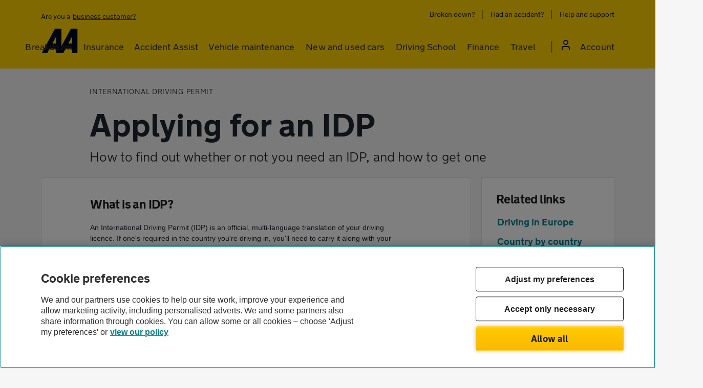

--- FILE ---
content_type: text/html; charset=utf-8
request_url: https://www.theaa.com/driving-advice/driving-abroad/idp
body_size: 15826
content:

<!doctype html>
<!--[if lt IE 7]><html class="no-js ie6 oldie" lang="en"><![endif]-->
<!--[if IE 7]><html class="no-js ie7 oldie" lang="en"><![endif]-->
<!--[if IE 8]><html class="no-js ie8 oldie" lang="en"><![endif]-->
<!--[if IE 9]><html class="no-js ie9" lang="en"> <![endif]-->
<!--[if gt IE 9]><!-->
<html class="no-js" lang="en">
<!--<![endif]-->
<head>
    <meta charset="utf-8" content="" />
    <meta http-equiv="X-UA-Compatible" content="IE=edge" />
    <meta name="viewport" content="width=device-width, initial-scale=1, minimum-scale=1, user-scalable=yes" />
    <!-- favicon -->
    <link rel="shortcut icon" href="/Assets/images/favicon.png" type="image/x-icon" />


    <!-- OneTrust Cookies Consent Notice start for theaa.com -->
<script src="https://cdn-ukwest.onetrust.com/scripttemplates/otSDKStub.js"  type="text/javascript" charset="UTF-8" data-domain-script="0190dab2-9cc5-7dcb-be8e-26686aa6ffe5" ></script>
<script type="text/javascript">
function OptanonWrapper() { }
</script>
<!-- OneTrust Cookies Consent Notice end for theaa.com -->
    <title>Check if you need an IDP when driving abroad | The AA</title>
<meta name="description" content="You may need an international driving permit (IDP) if you’re driving outside of the UK, EU or EEA. Check what type of IDP you need for driving abroad in future.">
<meta name="robots" content="INDEX, FOLLOW">
<link rel="canonical" href="https://www.theaa.com/driving-advice/driving-abroad/idp"/>
<script type="text/javascript">

    var utag_data = {"event_name":null,"page_referrer":null,"site_display_format":null,"user_tealium_id":null,"user_id_responsetap":null,"site_type":"Sitecore","site_section":"driving advice","site_subsection1":"Driving abroad","site_subsection2":"IDP - International Driving Permit","page_type":null,"page_url":"/driving-advice/driving-abroad/idp","user_type":"guest","user_is_logged_in":"0","user_id":null,"user_party_id":null,"user_membership_id":null,"user_visits":"1"};
</script><meta name="apple-itunes-app" content="app-id=405476192">

    



        <!-- stylesheet refs -->
        <link href="/Assets/styles/keyframes.css" rel="stylesheet" />
<link href="/Assets/styles-bundle?v=t_4INL_07VV1XtYhjDD66Mb0NDUBn08pXssQxqa1d7o1" rel="stylesheet"/>
<link href="/Assets/styles-roads-bundle-evo?v=OMSAexQJUt-tMd67U2K7hV8q-yOR3iOvcb-nddJ3Eqc1" rel="stylesheet"/>

    <!-- javascript libraries -->
        <script src="https://ajax.googleapis.com/ajax/libs/jquery/1.11.3/jquery.min.js"></script>
        <script>
            var jQ = jQuery;
        </script>

    <!-- conditional html5 helper -->
    <!--[if lt IE 9]>
        <script src="/Assets/scripts/libs/html5shiv.js"></script>
    <![endif]-->
    


</head>
<body vocab="https://schema.org" typeof="WebPage" class="transition">
    <div id="site-wrapper">
        

        <script type="text/javascript">

    (function (a, b, c, d) {
        a = '//tags.tiqcdn.com/utag/theaa/main/prod/utag.js';
        b = document; c = 'script'; d = b.createElement(c); d.src = a; d.type = 'text/java' + c; d.async = true;
        a = b.getElementsByTagName(c)[0]; a.parentNode.insertBefore(d, a);
    })();
</script>        <div class="app-banner cf" data-app-id="com.theaa.android.theaa">
        <div class="wrapper cf">
            <span class="close">x</span>
            <figure class="icon left">
                <img src="/~/media/the-aa/app/aa-logo-beam-57x-57.png?h=57&amp;iar=0&amp;w=57&amp;rev=0167a7b13dc241d1b17226868d5c6e6c&amp;hash=36334509DD8DFDEEBD4845F3AD0DFDB4" alt="Aa logo beam 250x 250" width="57" height="57" title="Aa logo beam 250x 250" />
            </figure>
            <div class="info left">
                <strong property="name">The AA</strong>
                <span>theaa.com</span>
                <span>FREE - In Google Play!</span>
            </div>
            <a class="close button right" href="market://details?id=com.theaa.android.theaa" target="_blank"><span>View</span></a>
        </div>
    </div>

        
        <div id="main" class="cf animated blur-in-half" role="main">
            





        <style>
            #main {
    position: relative;
}
header#site-header-yellow .main-nav ul li.mobile-display-view {
    display: none;
}
header#site-header-yellow .main-nav ul li.desktop-display-view {
    display: inline;
}
.svg-desktop {
    display: inline;
}
.svg-mobile {
    display: none;
}
.menu-base-transition {
    transition: 0.1s linear 0.5s;
}

#mainContent {
    opacity: 0.5;
    height: calc(100% - 225px);
    width: 100%;
    visibility: hidden;
    background-color: #000;
    position: absolute;
    /* top: 133px; */
    left: 0px;
    z-index: 5;
}
.padlock {
    display: flex;
    flex-direction: column;
    justify-content: center;
    align-items: center;
    padding: 5px 6px 6px;
    gap: 10px;
    width: 32px;
    height: 32px;
    background: #1d1d1d;
    border-radius: 109px;
    flex: none;
    order: 0;
    flex-grow: 0;
}

header#site-header-yellow .reltive {
    position: relative;
}
header#site-header-yellow {
    font-family: NewTransport-Regular, Arial, Helvetica, Verdana, sans-serif;
    background: rgb(255, 211, 0);
    padding-top: 16px;
    padding-bottom: 0px;
    height: 134px;
}
header#site-header-yellow .skip-to-content-link {
    background: #fff;
    left: -9999px;
    padding: 10px 8px;
    position: absolute;
}
header#site-header-yellow .skip-to-content-link:focus {
    top: -16px;
    left: 0;
    margin: 0 auto;
    text-align: center;
    width: auto;
    white-space: nowrap;
    border: 0px;
    text-decoration: none;
    border-radius: 0px;
    box-shadow: none;
    line-height: 20px !important;
    letter-spacing: 0.25px;
    font-size: 16px;
}
header#site-header-yellow a {
    font-weight: normal;

    border-radius: 4px;
    font-family: NewTransport-Regular, Arial, Helvetica, Verdana, sans-serif;
    display: inline-block;
    padding: 4px 6px;
    letter-spacing: 0;
    white-space: nowrap;
    box-shadow: inset 0px 0px 0px 2px transparent;
}
/*header#site-header-yellow .main-nav ul li .aa-mega-menu ul li a{padding-left:0; padding-right:0;}*/

header#site-header-yellow .main-nav ul.aa-main-nav li nav.my-account ul a.logout {
    font-family: NewTransport-Bold, Arial, Helvetica, Verdana, sans-serif;
    letter-spacing: 0.25px;
    line-height: 20px;
}

header#site-header-yellow ul.aa-main-nav li.primary a:hover {
    text-decoration: none !important;
}
header#site-header-yellow a.underline {
    text-decoration: underline;
}
/*header#site-header-yellow a.underline:hover {
        text-decoration-thickness: 2px;
    }*/
header#site-header-yellow p.business-customer-desktop {
    border-radius: 4px;
    padding: 0 4px;
    margin: 0px !important;
    box-shadow: inset 0px 0px 0px 2px transparent;
}
header#site-header-yellow p.business-customer-desktop a {
    padding-right: 0px !important;
    padding-bottom: 0px !important;
    padding-top: 0px !important;
    border-radius: 4px;
}
header#site-header-yellow a:focus,
header#site-header-yellow p.business-customer-desktop:focus {
    text-decoration: none !important;
}
header#site-header-yellow a:focus-visible,
header#site-header-yellow p.business-customer-desktop:focus-visible {
    box-shadow: inset 0px 0px 0px 2px #58595b;
    border-radius: 4px;
    text-decoration: none !important;
}

.business-customer-desktop {
    cursor: default;
}
.business-customer-desktop:hover {
    text-decoration: none;
}
.business-customer-desktop span.underline {
    text-decoration: underline;
    cursor: pointer;
}
header#site-header-yellow .top-header-links {
    margin-bottom: 12px;
}
header#site-header-yellow .top-header-links a {
    font-size: 14px;
    line-height: 1.71;
    letter-spacing: normal;
    color: #1d1d1d;
}
header#site-header-yellow .main-nav button {
    background: transparent;
    font-weight: normal;
    border: 0;
    box-shadow: inset 0px 0px 0px 2px transparent;
    border-radius: 4px;
    font-family: NewTransport-Regular, Arial, Helvetica, Verdana, sans-serif;
    display: inline-block;
    padding: 4px 8px;
    letter-spacing: 0;
    white-space: nowrap;
}
header#site-header-yellow .main-nav button > hr {
    position: absolute;
    left: 10px;
    bottom: 0px;
    width: calc(100% - 20px);
    height: 4px;
    background: #2b2929;
    border-top-left-radius: 2px;
    border-top-right-radius: 2px;
    opacity: 0;
    visibility: hidden;
    transition: 0.1s linear 0.5s;
    margin: 0;
    border: 0;
    z-index: 999;
}
header#site-header-yellow .main-nav a,
header#site-header-yellow .main-nav button {
    font-size: 18px;
    line-height: 1.33;
    letter-spacing: 0.15px;
    color: #2b2d32;
}
header#site-header-yellow .main-nav button.anchor:focus-visible {
    box-shadow: inset 0px 0px 0px 2px #58595b;
    border-radius: 4px;
}
header#site-header-yellow .top-header-links ul,
header#site-header-yellow .main-nav ul {
    margin: 0;
    padding: 0;
}
header#site-header-yellow .main-nav ul {
    display: flex;
    flex-wrap: nowrap;
}
header#site-header-yellow .top-header-links ul.top-links a {
    padding-top: 0 !important;
    padding-bottom: 0 !important;
    line-height: 24px;
}
header#site-header-yellow .top-header-links ul.top-links li:last-child a {
    margin-right: -6px;
}
header#site-header-yellow .top-header-links ul li,
header#site-header-yellow .main-nav ul li {
    display: inline;
    position: relative;
}
header#site-header-yellow .top-header-links ul li:before,
header#site-header-yellow .main-nav ul li:before {
    display: none;
}

header#site-header-yellow .top-header-links ul li {
    padding-right: 8px;
    padding-left: 8px;
    position: relative;
}
header#site-header-yellow .top-header-links ul li:after {
    content: "|";
    position: absolute;
    top: -3px;
    right: 0;
    color: #2b2929;
    font-family: ui-sans-serif;
    font-size: 19px;
}
header#site-header-yellow .top-header-links ul li:first-child {
    padding-left: 0;
}
header#site-header-yellow .top-header-links ul li:last-child {
    padding-right: 0;
}
header#site-header-yellow .top-header-links ul li:last-child:after {
    display: none;
}

header#site-header-yellow .main-nav ul.aa-main-nav {
    margin-top: 17px;
    height: 57px;
}
header#site-header-yellow .main-nav ul li {
    padding-left: 3px;
    padding-right: 3px;
    position: relative;
}
header#site-header-yellow .main-nav ul li .aa-mega-menu ul li {
    padding-left: 0;
    padding-right: 0;
}

header#site-header-yellow .main-nav ul > li.primary:last-child {
    padding-left: 36px;
    padding-right: 0;
}
header#site-header-yellow .main-nav ul.aa-main-nav > li.primary:last-child > a,
header#site-header-yellow .main-nav ul.aa-main-nav > li.primary:last-child > button {
    padding-left: 40px;
    font-size: 18px;
    margin-right: -8px;
}
header#site-header-yellow .main-nav ul.aa-main-nav > li.primary:last-child > a.user-icon,
header#site-header-yellow .main-nav ul.aa-main-nav > li.primary:last-child > button.user-icon {
    padding-left: 40px;
}

header#site-header-yellow .main-nav ul.aa-main-nav > li.primary:last-child span {
    position: absolute;
    top: 0px;
    /*
     top: 2px;
     left: 46px;
    */
    left: 36px;
}
header#site-header-yellow .main-nav ul.aa-main-nav > li.primary:last-child button span[data-icon-initial] {
    top: 0;
    left: 38px;
}

header#site-header-yellow .main-nav ul > li.primary:last-child:before {
    display: inline-block;
    background: transparent;
    content: "|";
    position: absolute;
    top: 3px;
    left: 18px;
    color: #58595b;
    font-size: 26px;
    font-family: UI-SANS-SERIF;
}

header#site-header-yellow .main-nav ul {
}
header#site-header-yellow .logo {
    position: absolute;
    top: 48px;
    left: 16px;
    max-width: 104px;
    padding-right: 36px;
    margin-top: -12px;
}
.mobile-tablet-menu {
    display: none;
}
.mobile-tablet-menu-open {
    display: none;
}
.nav-logo {
    padding-bottom: 16px;
    padding-left: 16px;
    display: none;
}
.business-customer-mobile {
    display: none;
}

.business-customer-desktop a,
.business-customer-mobile a {
    padding-left: 2px !important;
}

#mainContent {
    /*opacity: 0;*/
}

.menu-hover-overlay {
    background-color: #000;
    opacity: 0.5 !important;
    visibility: visible;
    position: fixed;
    top: 134px;
    left: 0px;
    width: 100%;
    height: 100%;
    z-index: 1;
    transition-delay: 0.5s !important;
    transition-duration: 0.1s !important;
}

header#site-header-yellow .main-nav ul.aa-main-nav li nav.aa-mega-menu {
    z-index: 9;
    position: absolute;
    top: 56px;
    left: 10px;
    visibility: hidden;
    opacity: 0;
    transition: 0.1s linear 0.5s;
}

header#site-header-yellow .main-nav ul.aa-main-nav li:nth-child(5) > nav.aa-mega-menu {
    left: auto;
    right: -307px;
}
header#site-header-yellow .main-nav ul.aa-main-nav li:nth-child(6) > nav.aa-mega-menu {
    left: auto;
    right: -222px;
}
header#site-header-yellow .main-nav ul.aa-main-nav li:nth-child(7) > nav.aa-mega-menu {
    left: auto;
    right: -153px;
}
header#site-header-yellow .main-nav ul.aa-main-nav li:nth-child(8) > nav.aa-mega-menu {
    left: auto;
    right: 0;
    border-top: medium none;
}
header#site-header-yellow #mainNavigation > ul > li.primary.childrens > nav > div > ul:nth-child(1) > li.backLink {
    display: none;
}
header#site-header-yellow .main-nav ul.aa-main-nav li nav.menu-active,
header#site-header-yellow .main-nav ul.aa-main-nav li:hover nav.aa-mega-menu {
    visibility: visible;
    opacity: 1;
    transition-delay: 0.5s;
    transition-property: opacity, visibility;
}

header#site-header-yellow .main-nav ul.aa-main-nav li nav.aa-mega-menu .column {
    display: flex;
}

/*header#site-header-yellow .main-nav ul.aa-main-nav li.primary:hover {
        border-bottom: 8px solid #2b2929
    }*/
header#site-header-yellow .main-nav ul.aa-main-nav li.primary > a > hr {
    position: absolute;
    left: 10px;
    bottom: -7px;
    width: calc(100% - 20px);
    height: 4px;
    background: #2b2929;
    border-top-left-radius: 2px;
    border-top-right-radius: 2px;
    opacity: 0;
    visibility: hidden;
    transition: 0.1s linear 0.5s;
    margin: 0;
    border: 0;
}

header#site-header-yellow .main-nav ul.aa-main-nav li.primary:hover > a > hr {
    margin: 0;
    border: 0;
    opacity: 1;
    visibility: visible;
    transition-delay: 0.5s;
    transition-duration: 0.1s;
}

header#site-header-yellow .main-nav ul.aa-main-nav li.primary nav ul li.secondary a:hover {
    text-decoration: underline !important;
}
header#site-header-yellow .main-nav ul.aa-main-nav li.primary:last-child > a > hr,
header#site-header-yellow .main-nav ul.aa-main-nav li.primary:last-child > button > hr {
    left: auto;
    right: 0;
    width: 70%;
    opacity: 0;
    visibility: hidden;
}
header#site-header-yellow .main-nav ul.aa-main-nav li.primary:last-child:hover > a > hr,
header#site-header-yellow .main-nav ul.aa-main-nav li.primary:last-child:hover > button > hr {
    left: auto;
    right: 0;
    width: 70%;
}

header#site-header-yellow .main-nav ul li > nav ul {
    flex-direction: column;
    /*min-width: 303px
		min-width: 302px*/
}
header#site-header-yellow .main-nav ul li:nth-child(2) > nav ul {
    flex-direction: column;

    /*min-width: 257.5px*/
}

/*header#site-header-yellow .main-nav ul li > nav ul li:last-child {
            padding-left: 3px !important
        }*/

header#site-header-yellow .main-nav ul li > nav ul li:last-child:before {
    display: none;
}

header#site-header-yellow .main-nav ul li > nav ul li:last-child a {
    padding-left: 6px !important;
}

header#site-header-yellow .main-nav ul li > nav ul {
    background-color: #fff;
    /*padding: 32px 36px 40px;*/
    padding: 40px 42px 40px 40px;
}

header#site-header-yellow .main-nav ul li:last-child > nav.aa-mega-menu.logged-in ul {
    padding-top: 24px;
}

header#site-header-yellow .main-nav ul li > nav ul:first-child {
    border-bottom-left-radius: 8px;
    box-shadow: 0px 1px 4px rgb(55 71 67 / 20%);
}
header#site-header-yellow .main-nav ul li > nav ul:nth-child(2) {
    box-shadow: 3px 1px 4px rgb(55 71 67 / 20%);
}
header#site-header-yellow .main-nav ul li > nav ul:last-child {
    border-bottom-right-radius: 8px;
    box-shadow: 3px 1px 4px rgb(55 71 67 / 20%);
    padding: 40px 88px 40px 40px;
}
header#site-header-yellow .main-nav ul li > nav {
    border-bottom-left-radius: 8px;
    border-bottom-right-radius: 8px;
    box-shadow: 1px 2px 4px rgb(55 71 67 / 20%);
    border-top: 1px solid #a7a9ac;
}

header#site-header-yellow .main-nav ul li.primary:last-child nav.aa-mega-menu ul {
    background-color: #2b2929 !important;
}

header#site-header-yellow .main-nav ul li > nav ul li.secondary {
    margin-bottom: 16px;
}
header#site-header-yellow .main-nav ul li > nav ul li.secondary:last-child {
    margin-bottom: 0;
}

header#site-header-yellow .main-nav ul li > nav ul li.secondary a {
    font-size: 16px;
    padding-bottom: 0 !important;
    padding-top: 0 !important;
    letter-spacing: 0.25px;
    line-height: 1.25;
    padding-left: 8px !important;
    padding-right: 8px !important;
}

header#site-header-yellow .main-nav ul li.primary:last-child nav.aa-mega-menu ul a {
    color: #fff !important;
}
header#site-header-yellow .main-nav ul li > nav ul li.primary-heading {
    display: none;
}
header#site-header-yellow .main-nav ul li nav.aa-mega-menu.my-account.active:after {
    display: none;
}

header#site-header-yellow .main-nav ul li nav.aa-mega-menu.logged-in .login-title {
    background-color: #2b2929;
    color: white;
    padding-left: 48px;
    padding-top: 40px;
    font-family: NewTransport-Bold, Arial, Helvetica, Verdana, sans-serif;
    font-size: 16px;
    line-height: 20px;
    letter-spacing: 0.25px;
}

header#site-header-yellow .main-nav ul.aa-main-nav li.primary [data-icon-initial]:before {
    content: attr(data-icon-initial);
    display: inline-block;
    font-family: NewTransport-Regular, Arial, Helvetica, Verdana, sans-serif;
    font-size: 18px;
    width: 32px;
    height: 32px;
    line-height: 1.8;
    letter-spacing: 0.29px;
    text-align: center;
    border-radius: 50%;
    background-color: #1d1d1d;
    vertical-align: middle;
    margin-right: 8px;
    color: #fc0;
    transition: 0.1s linear 0.5s;
}

header#site-header-yellow.bg-white .main-nav ul.aa-main-nav li.primary [data-icon-initial]:before,
header#site-header-yellow.bg-change .main-nav ul.aa-main-nav li.primary [data-icon-initial]:before {
    content: attr(data-icon-initial);
    display: inline-block;
    font-family: NewTransport-Regular, Arial, Helvetica, Verdana, sans-serif;
    font-size: 18px;
    width: 32px;
    height: 32px;
    line-height: 1.8;
    letter-spacing: 0.29px;
    text-align: center;
    border-radius: 50%;
    background-color: #06757f;
    vertical-align: middle;
    margin-right: 8px;
    color: #fff;
    transition-delay: 0.5s;
    transition-duration: 0.1s;
}

header#site-header-yellow.bg-white .main-nav ul.aa-main-nav li.primary [data-icon-initial]:before {
    transition: none !important;
}
.notransition *:after,
.notransition * {
    -webkit-transition: none !important;
    -moz-transition: none !important;
    -o-transition: none !important;
    transition: none !important;
}
.mobile-tablet-menu{
    display: none;
}
/*media queries*/
@media screen and (width: 1024px) {
    header#site-header-yellow .main-nav a {
        font-size: 16px;
        line-height: 24px;
        letter-spacing: normal;
        color: #1d1d1d;
        border: 0px;
    }
}
@media screen and (min-width: 1024px) and (max-width: 1160px) {
    header#site-header-yellow .main-nav a,
    header#site-header-yellow .main-nav button {
        font-size: 16px;
        line-height: 1.33;
        letter-spacing: 0.15px;
        color: #2b2d32;
    }
    header#site-header-yellow .main-nav button {
        padding: 4px 4px;
    }
    header#site-header-yellow .main-nav ul.aa-main-nav > li.primary:last-child > a,
    header#site-header-yellow .main-nav ul.aa-main-nav > li.primary:last-child > button {
        font-size: 16px;
    }
}
@media screen and (max-width: 880px) {
    .cf .scroller .wrapper {
        padding: 0;
        max-width: 100%;
    }
}
@media screen and (max-width: 1024px) {
    #main {
        height: 100%;
    }
    .cf .scroller .wrapper {
        padding-right: 8px;
    }
    header#site-header-yellow a {
        padding-left: 8px;
    }
    header#site-header-yellow {
        overflow: hidden;
    }
    header#site-header-yellow a.underline {
        text-decoration: none;
    }
    header#site-header-yellow {
        height: 64px;
        padding: 0;
    }
    header#site-header-yellow.mobilemenu-active {
        /* height: 100vh; */
        /* background: transparent; */
    }
    header#site-header-yellow.mobilemenu-active .wrapper {
        max-width: 100%;
    }
    header#site-header-yellow .logo,
    .main-nav .menu-logo {
        top: 16px;
        max-width: 44px;
        padding-right: 0;
        margin-top: 0;
    }
    header#site-header-yellow .logo,
    .main-nav .menu-logo a {
        padding: 0 !important;
    }
    header#site-header-yellow .logo {
        left: 16px;
    }
    header#site-header-yellow .logo a {
        padding: 0;
    }
    .mobile-tablet-menu {
        font-family: NewTransport-Bold, Arial, Helvetica, Verdana, sans-serif;
        display: block;
        font-size: 16px;
        line-height: 20px;
        letter-spacing: 0.25px;
        position: relative;
        padding-right: 24px;
        float: right;
        cursor: pointer;
        margin-right: 16px;
        margin-top: 16px;
    }
    .mobile-tablet-menu-open {
        font-family: NewTransport-Bold, Arial, Helvetica, Verdana, sans-serif;
        display: block;
        font-size: 16px;
        line-height: 20px;
        letter-spacing: 0.25px;
        position: relative;
        padding-right: 32px;
        float: right;
        cursor: pointer;
        margin-right: 16px;
        margin-top: 0;
    }
    .mobile-tablet-menu-open span {
        margin-right: -8px;
        font-family: NewTransport-Bold, Arial, Helvetica, Verdana, sans-serif;
        font-size: 16px;
    }
    .mobile-tablet-menu:after {
        content: "";
        position: absolute;
        right: 0;
        top: 0.25em;
        width: 1em;
        height: 0.15em;
        background: black;
        box-shadow: 0 6px 0 0 black, 0 12px 0 0 black;
    }
    .mobile-tablet-menu-open:after {
        content: "";
        position: absolute;
        right: 0;
        top: 8px;
        width: 24px;
        height: 24px;
        box-shadow: none;
        background: url("/Assets/images/icons/close-icon-dark-x2.png") no-repeat right 0;
        background-size: 16px;
    }
    header#site-header-yellow .main-nav ul li.mobile-display-view {
        display: block;
    }
    header#site-header-yellow .main-nav ul li.desktop-display-view {
        display: none;
    }
    header#site-header-yellow .main-nav ul.aa-main-nav {
        margin: 0 16px;
        flex-direction: column;
    }

    header#site-header-yellow .main-nav ul.top-links {
        margin: 0;
        flex-direction: column;
    }
    .svg-desktop {
        display: none;
    }
    .svg-mobile {
        display: inline;
    }

    .mobile-tablet-menu {
        display: block;
    }
    .mobile-tablet-menu-open {
        display: block;
    }
    .mobile-no-display {
        display: none;
    }
    header#site-header-yellow .main-nav {
        padding-top: 16px;
        background: #fff;
        position: absolute;
        top: 0;
        right: -100vw;
        z-index: 2;
    }
    header#site-header-yellow .main-nav.open {
        left: 0;
    }
    header#site-header-yellow .main-nav {
        width: 100%;
    }
    header#site-header-yellow .main-nav .right {
        float: none;
    }
    header#site-header-yellow .main-nav ul li {
        display: block;
        width: 100%;
        border-top: 1px solid #dcddde;
        border-radius: 0px;
    }
    header#site-header-yellow .main-nav ul.top-links li:first-child {
        border-top: 0;
    }
    header#site-header-yellow .main-nav ul li a {
        display: block;
        padding: 16px 40px 16px 16px;
    }
    header#site-header-yellow .main-nav ul.aa-main-nav li a,
    header#site-header-yellow .main-nav ul.aa-main-nav li button {
        padding: 16px 40px 16px 0;
    }

    header#site-header-yellow .main-nav ul.aa-main-nav li.childrens > a,
    header#site-header-yellow .main-nav ul.aa-main-nav li.childrens > button {
        background: url("/Assets/images/icons/arrow-right-dark.png") no-repeat right center;
        background-size: 10px;
    }
    header#site-header-yellow .main-nav ul.aa-main-nav li.childrens > button {
        width: 100%;
        text-align: left;
    }
    header#site-header-yellow .main-nav ul.aa-main-nav li nav.my-account ul a.logout {
        color: #06757f;
    }

    header#site-header-yellow .mobile-grey {
        background: #f5f5f5;
    }
    header#site-header-yellow .main-nav ul li {
        padding-left: 0;
        padding-right: 0;
    }
    /*header#site-header-yellow .main-nav ul li:last-child{padding-left:3px}*/
    header#site-header-yellow .main-nav ul li:last-child:before {
        display: none !important;
    }

    header#site-header-yellow .top-header-links {
        display: none;
    }

    header#site-header-yellow div#mainNavigation .mobile-grey a:focus,
    header#site-header-yellow div#mainNavigation .mobile-grey a:hover {
        text-decoration: none !important;
    }

    header#site-header-yellow > .wrapper {
        max-width: 100%;
        padding: 0;
    }
    .nav-logo {
        display: block;
    }
    /* CD-49411 and CD-51270 changes Start */

    .business-customer-mobile {
        display: block;
        background: #fff;
        text-align: center;
        font-size: 14px;
        line-height: 24px;
        padding: 24px 0;
        /* margin-bottom: 100px; */
    }
    header#site-header-yellow .business-customer-mobile a {
        font-family: NewTransport-Bold, Arial, Helvetica, Verdana, sans-serif;
        color: #06757f;
        font-size: 14px;
        line-height: 24px;
    }
    header#site-header-yellow .business-customer-mobile span.underline {
        color: #06757f;
        font-weight: bold;
    }
    /* CD-49411 and CD-51270 changes End */

    header#site-header-yellow ul.aa-main-nav li a,
    header#site-header-yellow ul.aa-main-nav li button,
    header#site-header-yellow .mobile-grey ul li a {
        font-family: NewTransport-Bold, Arial, Helvetica, Verdana, sans-serif;
        display: block;
        font-size: 16px;
        line-height: 20px;
        letter-spacing: 0.25px;
    }

    header#site-header-yellow .main-nav ul.aa-main-nav li:last-child span {
        left: 0 !important;
        top: 12px !important;
    }
    header#site-header-yellow .main-nav ul.aa-main-nav > li.primary:last-child > a,
    header#site-header-yellow .main-nav ul.aa-main-nav > li.primary:last-child > button {
        padding-left: 8px;
        margin-right: 0;
    }
    header#site-header-yellow .main-nav ul > li.primary:last-child {
        padding-right: 0;
        padding-left: 32px;
    }
    header#site-header-yellow .main-nav ul.aa-main-nav > li.primary:last-child > a.user-icon,
    header#site-header-yellow .main-nav ul.aa-main-nav > li.primary:last-child > button.user-icon {
        padding-left: 0;
    }
    header#site-header-yellow .main-nav ul.aa-main-nav > li.primary:last-child > a.user-icon span,
    header#site-header-yellow .main-nav ul.aa-main-nav > li.primary:last-child > button.user-icon span {
        top: 14px !important;
    }

    header#site-header-yellow .main-nav ul.aa-main-nav > li:last-child {
        order: -1;
    }

    header#site-header-yellow .main-nav ul.aa-main-nav li nav.aa-mega-menu {
        right: -100vw;
        top: -2px;
        display: none;
        width: 100vw;
        left: auto;
        margin: 0 -16px;
        visibility: hidden;
        opacity: 0;
    }

    header#site-header-yellow .main-nav ul.aa-main-nav li.primary.activated > nav.aa-mega-menu {
        display: block;
        visibility: visible;
        opacity: 1;
    }
    header#site-header-yellow .main-nav ul.aa-main-nav li nav.aa-mega-menu.mobile-menu {
        top: 0;
    }
    header#site-header-yellow #mainNavigation > ul > li.primary.childrens > nav > div > ul:nth-child(1) > li.backLink {
        display: inline;
        border-top: 0;
        padding-left: 0px;
        padding-right: 0px;
    }
    header#site-header-yellow
        #mainNavigation
        > ul
        > li.primary.childrens
        > nav
        > div
        > ul:nth-child(1)
        > li.backLink
        a
        span,
    header#site-header-yellow
        #mainNavigation
        > ul
        > li.primary.childrens
        > nav
        > div
        > ul:nth-child(1)
        > li.backLink
        button
        span {
        top: 6px !important;
        left: -6px !important;
        position: relative;
    }
    header#site-header-yellow
        #mainNavigation
        > ul
        > li.primary.childrens
        > nav.aa-mega-menu.my-account
        li.primary-heading {
        padding-left: 40px /* padding-left:31px*/ !important;
    }
    header#site-header-yellow
        #mainNavigation
        > ul
        > li.primary.childrens
        > nav.aa-mega-menu.my-account
        li.primary-heading
        span {
        top: 20px !important;
    }

    header#site-header-yellow
        #mainNavigation
        > ul
        > li.primary.childrens
        > nav.aa-mega-menu.my-account
        li.primary-heading
        span[data-icon-initial] {
        top: 16px !important;
    }

    /*header#site-header-yellow #mainNavigation > ul > li.primary.childrens > nav.aa-mega-menu ul:not(:first-of-type) > li:first-child{border-top:0 !important}*/
    header#site-header-yellow .main-nav .right {
        display: flex;
        flex-direction: column;
        /* background-color: #fff; */
    }

    header#site-header-yellow .main-nav ul.aa-main-nav {
        flex-direction: column;
        flex: 1;
    }

    header#site-header-yellow .mobile-grey {
        display: flex;
        flex: 1;
        flex-direction: column;
        flex-basis: auto;
    }

    header#site-header-yellow .main-nav ul.top-links {
        flex-direction: column;
    }

    header#site-header-yellow .main-nav ul.aa-main-nav li nav.aa-mega-menu .column {
        display: block;
        flex-direction: column;
        width: 100%;
        flex-wrap: wrap;
        height: 100%;
    }

    header#site-header-yellow .main-nav ul.aa-main-nav li nav.aa-mega-menu .column .col {
        width: 100%;
        padding-left: 16px;
    }

    body.mmenu-opened {
        height: 100%;
        overflow: hidden;
    }

    /* .mmenu-opened #nav-overlay {
            height: 100%;
            top: 0;
            z-index: 1;
            visibility: visible;
            -ms-filter: "progid:DXImageTransform.Microsoft.Alpha(Opacity=100)";
            filter: alpha(opacity=100);
            -moz-opacity: 1;
            -ms-opacity: 1;
            filter: "progid:DXImageTransform.Microsoft.Alpha(Opacity=100)";
            filter: alpha(opacity=100);
            opacity: 1;
            background:#fff;
        }*/

    header#site-header-yellow.mobilemenu-active .scroller {
        overflow: auto;
        background-color: #fff;
        position: absolute;
        /* top: 0; */
        height: 100vh;
        width: 100%;
        right: 0;
        z-index: 999;
    }

    header#site-header-yellow .main-nav ul li > nav ul li.backLink {
        display: inline-block;
    }

    header#site-header-yellow a:focus,
    header#site-header-yellow p.business-customer-desktop:focus {
        border-color: transparent;
    }

    header#site-header-yellow .main-nav ul li > nav ul {
        background-color: #fff;
        padding: 0;
    }

    header#site-header-yellow .main-nav ul li > nav ul:first-child {
        border-bottom-left-radius: 0;
        box-shadow: none;
    }

    header#site-header-yellow .main-nav ul li > nav ul:last-child {
        border-bottom-right-radius: 0;
        background-color: #fff;
        box-shadow: none;
    }
    header#site-header-yellow .main-nav ul li > nav,
    header#site-header-yellow .main-nav ul li > nav ul:nth-child(2) {
        box-shadow: none;
    }

    header#site-header-yellow .main-nav ul li > nav ul:last-child a,
    header#site-header-yellow .main-nav ul li > nav ul li a {
        color: #000 !important;
    }
    nav.aa-mega-menu.mobile-nav {
        right: -100vw;
    }
    .hide-menu {
        display: none !important;
        transition: opacity 1s ease-out;
        opacity: 0;
    }
    .secondlevelOpen {
        background-color: #fff;
        /* border: 2px solid #f00; */
        transition: 0.5s ease;

        transition-delay: 0;
        transition-duration: 1s;
    }
    header#site-header-yellow .main-nav ul li > nav ul li:last-child a {
        padding-left: 0 !important;
    }
    header#site-header-yellow .main-nav ul li > nav ul.sub-menu {
        padding: 0 16px;
        width: 100%;
    }
    header#site-header-yellow .main-nav ul li > nav ul li.secondary {
        margin-bottom: 0;
    }
    header#site-header-yellow .main-nav ul li > nav ul li.primary-heading {
        display: block;
        border-top: 0;
    }
    header#site-header-yellow .main-nav ul li > nav ul li.primary-heading h4 {
        margin: 0;
        padding-top: 20px;
        padding-bottom: 20px;
        font-size: 24px;
        font-family: NewTransport-Bold, Arial, Helvetica, Verdana, sans-serif;
    }
    header#site-header-yellow .main-nav ul li > nav.my-account ul li.primary-heading h4 {
        padding-left: 28px;
    }
    header#site-header-yellow .main-nav ul li > nav.my-account ul li.primary-heading h4 > span {
        display: inline-block;
        height: 20px;
        position: relative;
        top: 18px !important;
    }

    header#site-header-yellow .main-nav ul.aa-main-nav li nav.aa-mega-menu {
        transition: 0.5s ease;
    }
    header#site-header-yellow .main-nav ul.aa-main-nav li:hover nav.aa-mega-menu {
        opacity: 0;
        display: none;
        transition-delay: 0;
        transition-duration: 1s;
    }
    header#site-header-yellow .main-nav ul li.primary:last-child nav.aa-mega-menu ul {
        background-color: #fff !important;
    }
    header#site-header-yellow .main-nav ul li.primary:last-child nav.aa-mega-menu ul a {
        color: inherit !important;
    }
    header#site-header-yellow .main-nav ul li.primary:last-child nav.aa-mega-menu ul a.logout {
        color: #06757f !important;
    }
    .hero-image {
        margin: 0 auto 0;
    }

    header#site-header-yellow
        #mainNavigation
        > ul
        > li.primary.childrens
        > nav
        > div
        > ul:nth-child(1)
        > li.primary-heading {
        font-family: NewTransport-Bold, Arial, Helvetica, Verdana, sans-serif;
        line-height: 28px;
        font-size: 24px;
        letter-spacing: -0.5px;
        border-top: 0px;
        padding: 18px 0px;
    }
    header#site-header-yellow .main-nav ul.aa-main-nav {
        height: auto !important;
    }
    header#site-header-yellow .main-nav ul.aa-main-nav li:nth-child(8) > nav.aa-mega-menu {
        /* left: auto; */
        right: -100vw;
        /* border-top: medium none; */
    }
    header#site-header-yellow .main-nav ul li > nav ul li.backLink a,
    header#site-header-yellow .main-nav ul li > nav ul li.backLink button,
    header#site-header-yellow .main-nav ul li > nav ul li.backLink button:hover,
    header#site-header-yellow .main-nav ul li > nav ul li.backLink a:hover {
        color: #07818c !important;
        text-decoration: none;
        padding-top: 0px;
    }
    header#site-header-yellow .main-nav ul li > nav ul li.backLink button {
        display: block;
        width: 100%;
        text-align: left;
    }
    header#site-header-yellow .main-nav ul.aa-main-nav li.primary:hover > button > hr,
    header#site-header-yellow .main-nav ul li.primary nav.aa-mega-menu ul li.primary-heading hr,
    header#site-header-yellow .main-nav ul.aa-main-nav li.primary:last-child:hover > button > hr {
        display: none;
    }
    header#site-header-yellow .main-nav ul li.primary:last-child nav.aa-mega-menu ul li.backLink button,
    header#site-header-yellow .main-nav ul li.primary:last-child nav.aa-mega-menu ul li.backLink button:hover {
        color: #07818c !important;
        text-decoration: none;
    }

    header#site-header-yellow .main-nav ul.aa-main-nav li.primary [data-icon-initial]:before {
        content: attr(data-icon-initial);
        display: inline-block;
        font-family: NewTransport-Regular, Arial, Helvetica, Verdana, sans-serif;
        font-size: 18px;
        width: 32px;
        height: 32px;
        line-height: 1.8;
        letter-spacing: 0.29px;
        text-align: center;
        border-radius: 50%;
        background-color: #06757f;
        vertical-align: middle;
        margin-right: 8px;
        color: #fff;
    }

    header#site-header-yellow .main-nav ul li nav.aa-mega-menu.logged-in .login-title {
        display: none;
    }
    header#site-header-yellow .main-nav ul li > nav.aa-mega-menu.logged-in ul {
        padding-top: 0px;
    }
    header#site-header-yellow .main-nav ul.aa-main-nav li.primary nav ul li.secondary a:hover {
        text-decoration: none;
    }
    header#site-header-yellow .main-nav ul li > nav ul li.secondary a {
        padding-top: 16px !important;
        padding-bottom: 16px !important;
        padding-left: 0 !important;
        padding-right: 0 !important;
    }
    header#site-header-yellow .main-nav ul li:last-child > nav.aa-mega-menu.logged-in ul {
        padding-top: 0;
    }
    header#site-header-yellow a:focus-visible,
    header#site-header-yellow p.business-customer-desktop:focus-visible,
    .mobile-tablet-menu:focus-visible,
    .mobile-tablet-menu-open:focus-visible,
    .backLink button:focus-visible {
        box-shadow: inset 0px 0px 0px 2px #58595b !important;
        border-radius: 4px;
        text-decoration: none !important;
    }
    header#site-header-yellow .main-nav ul.aa-main-nav > li.primary:last-child > a, header#site-header-yellow .main-nav ul.aa-main-nav > li.primary:last-child > button {
        font-size: 16px;
    }
    .aa-main-nav button hr{
        display: none;
    }
    .fixed-position {
        position: fixed;
        width: 100%;
     }
}
@media screen and (max-width:737px) {
header#site-header-yellow{height:64px}

}

.mobile-only, li:has(> a.mobile-only) {
   display:none !important;
}

@media screen and (max-width:737px) {
    .mobile-only, li:has(> a.mobile-only) {
        display:block !important;
    }
}
        </style>
        <script>
            console.log('window.aa.MenuSetupCompleted=');
if (typeof window.aa === 'undefined' || typeof window.aa.MenuSetupCompleted === 'undefined'){
	console.log('not set');
	setTimeout(function(){
		window_resize_menu_setup();
	},500)
}else{
	console.log(window.aa.MenuSetupCompleted);
}

$(document).ready(document_ready_menu_setup);

function document_ready_menu_setup() {
    $(window).resize(window_resize_menu_setup);
}

function window_resize_menu_setup() {
	console.log("in resize");

	var mainHeight = $('.aa-main-nav').outerHeight();
	var greyBoxHeight = $('.mobile-grey').outerHeight();
	var scrollHeightmenu = mainHeight + greyBoxHeight;
	var $currentActiveMenuItem = null;
	var $currentHoverMenuItem = null;
	var removeAnimation = false;
	const mobileBreakpoint = 1024;

	$('#mainContent').css({
		"transition": "0.1s linear 0.5s",
		"transition-duration": "0.5s"
	});

	var defaultBgColor = $('header#site-header-yellow').css("background-color");
	if (defaultBgColor == null || defaultBgColor == '') {
		defaultBgColor = '#fff';
	}

	if (defaultBgColor == 'rgb(255, 255, 255)') {
		$('header#site-header-yellow').addClass('bg-white');
	}

	var $areYouBusinessCustomer = $(' div.top-header-links > div.left.reltive > .business-customer-desktop');
	var $mobileBusinessCustomerLink = $('<div class="business-customer-mobile"></div>');
	$businessLinkMobileCount = $('.business-customer-mobile').length;
	
	if ($areYouBusinessCustomer.length && $businessLinkMobileCount == 0) {
		$mobileBusinessCustomerLink.html($areYouBusinessCustomer.html());
		$('.mobile-grey').append($mobileBusinessCustomerLink);
	}
	
	if (window.aa.helpers.cache.cachedElements.$window.width() <= mobileBreakpoint) {
		// console.log("smaller than breakpoint");
		$(".mobile-grey a, .nav-logo a ").attr("tabindex", "-1");
		$("#mainNavigation button, .mobile-tablet-menu-open ").attr("disabled", "disabled");
		$('#mainNavigation').addClass('mobile-main-nav').removeClass('desktop-main-nav');

		$('.mobile-grey').appendTo('.desktop-white');
		$('nav.aa-mega-menu').addClass('mobile-nav');
		if (!$('.scroller').length) {
			$('#site-header-yellow >.wrapper').wrap("<div class='scroller'></div>");
		}
		$('.mobile-tablet-menu').animate({ width: 'show' }, 30);

		$primaryHeadingCount = 0;

		$("#mainNavigation > ul > li.primary").each(function () {
			$primaryHeadingForMobile = $('<li class="primary-heading"></li>');
			$firstColumnOfMegaMenu = $(this).find("nav > div > ul:nth-child(1)");
			$anchor = $($(this).children()[0]);
			anchorHtmlText = $anchor.html();

			$primaryHeadingForMobile.html(anchorHtmlText);

			var primaryNavCount = $(".primary.childrens").length;

			$primaryHeadingCount = $('.primary-heading').length;
			if ($primaryHeadingCount < primaryNavCount) {
				$firstColumnOfMegaMenu.prepend($primaryHeadingForMobile);
			}
			$backLinkMobileCount = $('.backLink').length;
			if ($backLinkMobileCount < primaryNavCount) {
				$firstColumnOfMegaMenu.prepend('<li class="backLink"><button href="##""><span><svg width="24" height="24" viewBox="0 0 24 24" xmlns="http://www.w3.org/2000/svg"><g fill="none" fill-rule="evenodd"><path d="M0 0h24v24H0z"/><path d="m7.79 11.29 7-7a1.004 1.004 0 0 1 1.42 1.42L9.91 12l6.3 6.29a1 1 0 0 1 0 1.42 1 1 0 0 1-1.42 0l-7-7a1 1 0 0 1 0-1.42z" fill="#06757F"/></g></svg></span>Back</button></li>');
			}
		});

		$('.main-nav').keydown(function (e) {
			if (e.which === 27 || e.keyCode === 27) {
				mobileCloseClick(e);
				$(".left.logo").focus();
			}
		});

	}
	else if (window.aa.helpers.cache.cachedElements.$window.width() > mobileBreakpoint) {
		$('.left.logo').animate({ width: 'show' }, 30);

		$('.mobile-grey').appendTo('.top-header-links');
		$('nav.aa-mega-menu').removeClass('mobile-nav');
		$("#mainNavigation button, .mobile-tablet-menu-open ").removeAttr("disabled");
		$('#mainNavigation').addClass('desktop-main-nav').removeClass('mobile-main-nav');
		$(".campaign-hero ").parents(':eq(2)').css('padding', '0')

		if ($('.scroller').length) {
			$('#site-header-yellow >.wrapper').unwrap("<div class='scroller'></div>");
		}
		$('.mobile-tablet-menu').animate({ width: 'hide' }, 0);

		$('button > hr').css({
			"opacity": "0",
			"visibility": "hidden"
		});

		$('.aa-mega-menu').css({
			"opacity": "0",
			"visibility": "hidden"
		});
		$('.right.mobile-grey').show();


		$('#mainNavigation > ul.aa-main-nav > li.primary > button').keydown(function (e) {
			if (e.which === 13 || e.keyCode === 13) {   /// for ENTER press
				const boxes = document.querySelectorAll('.anchor');
				boxes.forEach((box, index) => {
					box.setAttribute('aria-expanded', 'true');
				});

				//remove active mega menu from HOVER if open 
				if ($currentHoverMenuItem) {
					var $primaryNavigationListItem = $currentHoverMenuItem.parent();
					$currentHoverMenuItem
						.removeClass('menu-active')
						.css({
							"opacity": "0",
							"visibility": "hidden"
						});

					var $menuUnderLine = $primaryNavigationListItem.find('button > hr');
					$menuUnderLine.css({
						"opacity": "0",
						"visibility": "hidden"
					});
					$currentHoverMenuItem = null;
				}
				applyMenuHoverInEffects($(this).parent());
				$('#mainContent').removeAttr("style");
				$('#mainContent').css({
					"opacity": "0.5",
					"height": "calc(100% - 225px)",
					"width": "100%",
					"visibility": "visible",
					"background-color": "#000",
					"position": "absolute",
					// "top": "134px",
					"left": "0px",
					"z-index": "1"
				});
				$('#mainContent').addClass('menu-base-transition');
				$currentActiveMenuItem = $(this).parent().find('.aa-mega-menu');
				$currentActiveMenuItem.toggleClass("menu-active");
				// $('.column .sub-menu.col').animate({ width: 'show' }, 300);

			}
			else if (e.which === 9 || e.keyCode === 9) { // for TAB press
				if ($currentActiveMenuItem) {
					e.preventDefault();
					var $firstAnchorOfMegaMenu = $($currentActiveMenuItem.find('div > ul:first-child > li:first-child > a')[0]);
					$firstAnchorOfMegaMenu.focus();
				}
			}
		});
		//get all last anchor items from all mega menus and attach key down event for Tab transer
		$("#mainNavigation > ul > li > nav > div > ul:last-child li:last-child a").keydown(function (e) {
			if (e.which === 9 || e.keyCode === 9) {
				console.log("tabbed...");
				$currentActiveMenuItem.removeClass('menu-active');
				var $nextPrimayNavItem = $currentActiveMenuItem.parent();
				if ($nextPrimayNavItem) {
					applyMenuHoverOutEffects($nextPrimayNavItem);
					$('header#site-header-yellow').css('background', defaultBgColor)
						.removeClass('bg-change');

					$nextPrimayNavItem.find('button')[0].focus();
					$currentActiveMenuItem = null;
				}
				else {
					//this will happen for very last anchor of last mega menu. there is no next menu item to focus to
					//so focus should be move to mainContent
					$('#mainContent').focus();
				}
			}
		});
		//for escape key- close the drop down menu if its open
		$('#mainNavigation > ul.aa-main-nav').keydown(function (e) {
			if (e.which === 27 || e.keyCode === 27) {
				if ($currentActiveMenuItem) {
					var $primaryNavListItem = $currentActiveMenuItem.parent()
					applyMenuHoverOutEffects($primaryNavListItem);
					$('header#site-header-yellow').css('background', defaultBgColor)
						.removeClass('bg-change');
					$primaryNavListItem.find('button')[0].focus();
					$currentActiveMenuItem = null;
				}

				const boxes = document.querySelectorAll('.anchor');
				boxes.forEach((box, index) => {
					box.setAttribute('aria-expanded', 'false');
				});
			}
		});


		//when user mouse hovers from outside menu area then menu needs to animate with set transitions defined in css
		//but as sson as it enter menu are we need to remove animation transitions which are enabled. so differnt animation menu can be opened quickly
		$('#mainNavigation > ul.aa-main-nav').hover(function () {
			removeAnimation = true;

		}, function () {
			$('body').removeClass('notransition');

			removeAnimation = false;

			//this condition is added because after multiple ESC and TAB press somehow UL mouseout event was triggering and
			//it was causing background to set default yellow color
			if ($currentActiveMenuItem == null) {
				$('header#site-header-yellow').css('background', defaultBgColor)
					.removeClass('bg-change');
			}
		});
	}

	if ($('#mainNavigation').hasClass('desktop-main-nav')) {
		$('.desktop-main-nav > ul.aa-main-nav > li.primary').hover(function () {
			// console.log("applying hover effects");
			$currentHoverMenuItem = $(this).find('.aa-mega-menu');
			//remove menu-active class from active mega menu from keyboard if open 
			if ($currentActiveMenuItem) {
				var $primaryNavigationListItem = $currentActiveMenuItem.parent();
				$currentActiveMenuItem
					.removeClass('menu-active')
					.removeAttr("style");

				var $menuUnderLine = $primaryNavigationListItem.find('button > hr');
				$menuUnderLine.css({
					"opacity": "0",
					"visibility": "hidden"
				});
				//If hover element and active keyboard element is not same then set active elment to null . giving preference to hover
				if ($currentActiveMenuItem[0] != $currentHoverMenuItem[0])
					$currentActiveMenuItem = null;
			}

			applyMenuHoverInEffects(this);
			if (removeAnimation) {
				setTimeout(function () {
					$('body').addClass('notransition');
				}, 500);

				removeAnimation = false;

			}
			$('#mainContent').removeAttr("style");
			$('#mainContent').css({ "visibility": "visible" });
			$('#mainContent').addClass('menu-base-transition');

		}, function () {
			$currentHoverMenuItem = null;
			applyMenuHoverOutEffects(this);

		});
	}

	applyMenuHoverInEffects = function ($primaryNavElement) {
		// console.log("In applyMenuHoverInEffects");
		$this = $primaryNavElement;
		var $megaMenu = $($this).find('.aa-mega-menu');
		$megaMenu.css({
			"opacity": "1",
			"visibility": "visible"
		});

		var $menuUnderLine = $($this).find('button > hr');
		$menuUnderLine.css({
			"opacity": "1",
			"visibility": "visible"
		});

		//change header background with css transition class
		$('header#site-header-yellow')
			.css('background', '#fff')
			.addClass('bg-change');

		$('header#site-header-yellow').addClass('menu-base-transition');
	}

	applyMenuHoverOutEffects = function ($primaryNavElement) {

		$this = $primaryNavElement;
		var $megaMenu = $($this).find('.aa-mega-menu');
		if (window.aa.helpers.cache.cachedElements.$window.width() > mobileBreakpoint) {

			$megaMenu.css({
				"opacity": "0",
				"visibility": "hidden"
			});

			var $menuUnderLine = $($this).find('button > hr');
			$menuUnderLine.css({
				"opacity": "0",
				"visibility": "hidden"
			});

			$('#mainContent').css({
				"visibility": "hidden",
			});
		}
	}
	

	$('header#site-header-yellow .main-nav ul.aa-main-nav > li').each(function () {
		if ($(this).find(".aa-mega-menu").length) {
			$(this).addClass('childrens')
		}
	});
	
	function mobileCloseClick(e) {
		// console.log("Mobille close called");
		e.preventDefault();

		$('body').removeClass("fixed-position");

		$('body').removeClass('mmenu-opened');
		$('header#site-header-yellow .main-nav').animate({ right: '-100vw' }, 0);
		$('header#site-header-yellow.mobilemenu-active').animate({ right: '-100vw' }, 0);
		$('header#site-header-yellow.mobilemenu-active .scroller').animate({ right: '-100vw' }, 0);
		setTimeout(function () { $('#site-header-yellow').removeClass('mobilemenu-active') }, 0);
		$('.left.logo').animate({ width: 'show' }, 0);
		$('.mobile-tablet-menu').animate({ width: 'show' }, 0);
		$('.right.mobile-grey').show();

		$('#mainContent').removeAttr("style");

		const mobilemenuButton = document.querySelectorAll('.mobile-tablet-menu');
		mobilemenuButton[0].setAttribute('aria-expanded', 'false');
		const mobilemenuButtonOpen = document.querySelectorAll('.mobile-tablet-menu-open');
		mobilemenuButtonOpen[0].setAttribute('aria-expanded', 'false');

		$('.main-nav').css('min-height', 'auto');
		if ($('.aa-mega-menu').hasClass('secondlevelOpen')) {
			$('.aa-mega-menu').stop().animate({ 'right': '-100vw' }, 0);
			primaryItem.parent('li').siblings('li').removeClass('hide-menu').removeClass('activated');
			$('.aa-mega-menu').removeClass('secondlevelOpen');
		}
		$(".scroller").css("height", "100vh");
		$(".left.logo a").focus();

		$(".mobile-grey a, .nav-logo a ").attr("tabindex", "-1");
		$("#mainNavigation button, .mobile-tablet-menu-open ").attr("disabled", "disabled");


		setTimeout(function () {
			primaryItem.parent('li').find('.anchor').removeClass('hide-menu');
			primaryItem.parent('li').siblings('li').removeClass('hide-menu').removeClass('activated');
		}, 0);
	}


	$('.mobile-tablet-menu').click(function (e) {
		e.preventDefault();

		$('body').addClass("fixed-position");
		$(".mobile-grey a, .nav-logo a ").removeAttr("tabindex");
		$("#mainNavigation button, .mobile-tablet-menu-open ").removeAttr("disabled");
		$('header#site-header-yellow .main-nav').animate({ right: '0' }, 300);
		$('.scroller').animate({ right: '0' }, 300);
		$('.left.logo').animate({ width: 'hide' }, 300);
		$('.mobile-tablet-menu').animate({ width: 'hide' }, 0);

		if ($('.scroller').length) {
			$('#site-header-yellow').addClass('mobilemenu-active');
		}
		var primaryHeight = $('.main-nav').height() + 120;
		$('.main-nav').css('min-height', 'auto');
		const mobilemenuButton = document.querySelectorAll('.mobile-tablet-menu');
		mobilemenuButton[0].setAttribute('aria-expanded', 'true');
		const mobilemenuButtonOpen = document.querySelectorAll('.mobile-tablet-menu-open');
		mobilemenuButtonOpen[0].setAttribute('aria-expanded', 'true');
		$(".scroller").css("height", (Math.max(document.documentElement.clientHeight, window.innerHeight || 0) - $("#site-header-yellow").offset().top));
		$(".left.menu-logo a").focus();
	});

	$('.mobile-tablet-menu-open').click(function (e) {
		// changes for CD-50114 start
		mobileCloseClick(e);
		// changes for CD-50114 end

	});
	var primaryItem = $('li.primary.childrens > button');
	var backlink = $('li.backLink > button');

	if (window.aa.helpers.cache.cachedElements.$window.width() <= mobileBreakpoint) {
		primaryItem.on('click', function (e) {
			console.log('primaryItem.on(click, function (e) ---');
			e.preventDefault();
			var megaHeight = $(this).next('.aa-mega-menu').height() + 120;
			
			$(this).parent('li').find('nav.aa-mega-menu.mobile-nav').stop().animate({ right: '0' }, 300);
			$(this).parent('li').removeClass('hide-menu');
			$(this).addClass('hide-menu');
			$(this).parent('li').siblings('li').addClass('hide-menu').removeClass('activated');
			$(this).parent('li').addClass('activated');
			$(this).next('.aa-mega-menu').addClass('secondlevelOpen');
			$(this).next('.aa-mega-menu').css('height', megaHeight);
			$('.main-nav').css('min-height', 'auto');

			$('.right.mobile-grey').hide();
			$('.column .sub-menu.col').animate({ width: 'show' }, 300);

			// $(".backLink button").focus();
			$(".left.menu-logo a").focus();


		});
		backlink.on('click', function (e) {
			e.stopPropagation();
			$(".secondlevelOpen").stop().animate({ width: 'hide' }, 300);
			$(this).parent('li').parent().parent().parent('.aa-mega-menu').stop().animate({ right: '-100vw' }, 300);
			$(this).parent('li').find('nav.aa-mega-menu.mobile-nav').stop().animate({ right: '-100vw' }, 300);

			setTimeout(function () {
				$('.right.mobile-grey').show();

			}, 300);

			$('.column .sub-menu.col').animate({ width: 'hide' }, 300);
			setTimeout(function () {
				primaryItem.parent('li').find('.anchor').removeClass('hide-menu');
				primaryItem.parent('li').siblings('li').removeClass('hide-menu').removeClass('activated');
			}, 300);
			$(this).parent('li').parent().parent().parent('.aa-mega-menu').removeClass('secondlevelOpen');
			$(this).next('.aa-mega-menu').css('height', 'auto');
			var primaryHeight = $('.main-nav').height() + 120;
			$('.main-nav').css('min-height', primaryHeight);
		});
	};
	window.aa.MenuSetupCompleted = true;
}
        </script>
    <header id="site-header-yellow" class="cf">
        <div class="wrapper cf">
                <div class="top-header-links cf">
                        <div class="left reltive">
<a class="skip-to-content-link" href="#mainContent"  accesskey="S">
  Skip to main content [Accesskey 'S']
</a><a class="skip-to-content-link" href="/"  accesskey="1">
  Go to home page [Accesskey '1']
</a><span class="business-customer-desktop">Are you a <a href="/business" class="mobile-no-display "><span  class="underline" href="/business">business customer?</span></a></span>                        </div>

                        <div class="right mobile-grey">
                            <ul class="top-links">
                                    <li>
                                        <a href="/breakdown-cover/broken-down/safety-advice" >Broken down?</a>
                                    </li>
                                    <li>
                                        <a href="/breakdown-cover/accident-assist">Had an accident?</a>
                                    </li>
                                    <li>
                                        <a href="/help-support">Help and support</a>
                                    </li>
                            </ul>
                         
                        </div>
                </div>

                <div class="left logo">
                    <a href="/" title="The AA | Home">
                        <span class="svg-desktop"><svg xmlns="http://www.w3.org/2000/svg" width="70" height="48" viewBox="0 0 70 48" fill="none">
<path d="M68.2519 0H57.3789C56.8758 0 56.4121 0.279554 56.1668 0.730713L38.0168 34.1737V0.949372C38.0168 0.425327 37.6025 0 37.0922 0H26.2192C25.716 0 25.2524 0.279554 25.0071 0.730713L0.118151 46.5884C-0.225083 47.2213 0.220581 48 0.925918 48H9.43849C9.94615 48 10.4134 47.7149 10.6569 47.2573L15.0165 39.0414H27.7099V47.0506C27.7099 47.5747 28.1241 48 28.6344 48H40.5991C41.1068 48 41.574 47.7149 41.8175 47.2573L46.1771 39.0414H58.8705V47.0506C58.8705 47.5747 59.2847 48 59.795 48H68.2519C68.7623 48 69.1765 47.5747 69.1765 47.0506V0.949372C69.1765 0.425327 68.7623 0 68.2519 0ZM27.7099 29.2792H20.1964L27.275 15.9382C27.39 15.7223 27.709 15.8053 27.709 16.0517L27.7099 29.2792ZM58.8696 29.2792H51.3562L58.4347 15.9382C58.5497 15.7223 58.8687 15.8053 58.8687 16.0517L58.8696 29.2792Z" fill="#00081C"/>
</svg></span>
                        <span class="svg-mobile"><svg xmlns="http://www.w3.org/2000/svg" width="48" height="32" viewBox="0 0 48 32" fill="none">
<path d="M47.3564 0H39.8121C39.4617 0 39.1399 0.183381 38.9683 0.486666L26.3753 22.7745V0.63478C26.3753 0.282124 26.0893 0 25.7317 0H18.1874C17.837 0 17.5152 0.183381 17.3436 0.486666L0.0810616 31.0478C-0.154922 31.471 0.152572 31.9859 0.638841 31.9859H6.55273C6.90313 31.9859 7.23208 31.7955 7.39655 31.4922L10.4214 26.019H19.2243V31.3582C19.2243 31.7108 19.5104 31.9929 19.8679 31.9929H28.1702C28.5206 31.9929 28.8496 31.8025 29.0141 31.4992L32.0389 26.026H40.8418V31.3652C40.8418 31.7179 41.1279 32 41.4854 32H47.3564C47.714 32 48 31.7179 48 31.3652V0.63478C48 0.282124 47.714 0 47.3564 0ZM19.2243 19.516H14.0112L18.924 10.622C19.0026 10.4809 19.2243 10.5374 19.2243 10.6996V19.516ZM40.8418 19.516H35.6287L40.5415 10.622C40.6202 10.4809 40.8418 10.5374 40.8418 10.6996V19.516Z" fill="#00081C"/>
</svg></span>
                    </a>
                </div>
            <button class="mobile-tablet-menu" aria-label="Navigation Menu" aria-expanded="false" style="background:none; border: none;"><span class="menu">Menu</span> </button>

            <div class="main-nav cf">
                <div class="cf nav-logo">
                        <div class="left menu-logo">
                            <a href="/" title="The AA | Home">
                                <svg xmlns="http://www.w3.org/2000/svg" width="48" height="32" viewBox="0 0 48 32" fill="none">
<path d="M47.3564 0H39.8121C39.4617 0 39.1399 0.183381 38.9683 0.486666L26.3753 22.7745V0.63478C26.3753 0.282124 26.0893 0 25.7317 0H18.1874C17.837 0 17.5152 0.183381 17.3436 0.486666L0.0810616 31.0478C-0.154922 31.471 0.152572 31.9859 0.638841 31.9859H6.55273C6.90313 31.9859 7.23208 31.7955 7.39655 31.4922L10.4214 26.019H19.2243V31.3582C19.2243 31.7108 19.5104 31.9929 19.8679 31.9929H28.1702C28.5206 31.9929 28.8496 31.8025 29.0141 31.4992L32.0389 26.026H40.8418V31.3652C40.8418 31.7179 41.1279 32 41.4854 32H47.3564C47.714 32 48 31.7179 48 31.3652V0.63478C48 0.282124 47.714 0 47.3564 0ZM19.2243 19.516H14.0112L18.924 10.622C19.0026 10.4809 19.2243 10.5374 19.2243 10.6996V19.516ZM40.8418 19.516H35.6287L40.5415 10.622C40.6202 10.4809 40.8418 10.5374 40.8418 10.6996V19.516Z" fill="#00081C"/>
</svg>
                            </a>
                        </div>
                    <button class="mobile-tablet-menu-open" aria-expanded="false" style="background:none; border: none;padding-right:32px;"><span class="close">Close</span></button>
                </div>

                <div id="mainNavigation" class="right desktop-white">
                        <ul class="aa-main-nav"  role="menubar" >
                                <li class="primary childrens" role="menuitem" aria-haspopup="true">
<button class="anchor" aria-label="Breakdown"   aria-expanded="false"  aria-haspopup="menu">Breakdown<hr></button>                                    <nav id="aa-mega-menu" class="aa-mega-menu ">
                                        <div class="column cf">
                                                    <ul class="sub-menu col">
																		<li class="secondary"><a href="/breakdown-cover/">Breakdown cover</a></li>
																		<li class="secondary"><a href="/breakdown-cover/broken-down/safety-advice">Report a breakdown</a></li>
																		<li class="secondary"><a href="/breakdown-cover/personal-cover">Personal breakdown cover</a></li>
																		<li class="secondary"><a href="/breakdown-cover/multicar-breakdown-cover">Multicar breakdown cover</a></li>
																		<li class="secondary"><a href="/breakdown-cover/family-breakdown-cover">Family breakdown cover</a></li>
                                                    </ul>
                                                    <ul class="sub-menu col">
																		<li class="secondary"><a href="/breakdown-cover/european">European breakdown cover</a></li>
																		<li class="secondary"><a href="/breakdown-cover/motorbikes">Motorbike breakdown cover</a></li>
																		<li class="secondary"><a href="/breakdown-cover/electric-cars">Electric car breakdown cover</a></li>
																		<li class="secondary"><a href="/business/breakdown">Business breakdown cover</a></li>
																		<li class="secondary"><a href="/breakdown-cover/caravans-and-motorhomes">Caravan and motorhome breakdown cover</a></li>
                                                    </ul>
                                                    <ul class="sub-menu col">
																		<li class="secondary"><a href="/breakdown-cover/instant-cover">Instant breakdown cover</a></li>
																		<li class="secondary"><a href="/breakdown-cover/accident-assist">Report an accident</a></li>
																		<li class="secondary"><a href="/breakdown-cover/fuel-assist">Wrong fuel assistance</a></li>
																		<li class="secondary"><a href="https://auth.theaa.com/login/?RelayState=https:%2F%2Fwww.theaa.com%2Fproducts">Manage your cover</a></li>
																		<li class="secondary"><a href="/breakdown-cover/advice">Breakdown guides</a></li>
                                                    </ul>
                                        </div>
                                    </nav>
                                </li>
                                <li class="primary childrens" role="menuitem" aria-haspopup="true">
<button class="anchor" aria-label="Insurance" aria-expanded="false"  aria-haspopup="menu">Insurance<hr></button>                                    <nav id="aa-mega-menu" class="aa-mega-menu ">
                                        <div class="column cf">
                                                    <ul class="sub-menu col">
																		<li class="secondary"><a href="/car-insurance/">Car insurance</a></li>
																		<li class="secondary"><a href="/car-insurance/multi-car?AffinityID=MCDISC_AACOM">Multi-Car Discount</a></li>
																		<li class="secondary"><a href="https://www.theaa.com/van-insurance/">Van insurance</a></li>
																		<li class="secondary"><a href="/car-insurance/electric-car-insurance">Electric car insurance</a></li>
																		<li class="secondary"><a href="/car-insurance/short-term">Short term car insurance</a></li>
																		<li class="secondary"><a href="/motorbike-insurance/">Motorbike insurance</a></li>
																		<li class="secondary"><a href="/car-insurance/advice">Car insurance guides</a></li>
                                                    </ul>
                                                    <ul class="sub-menu col">
																		<li class="secondary"><a href="/home-insurance/">Home insurance</a></li>
																		<li class="secondary"><a href="/home-insurance/buildings-insurance">Buildings insurance</a></li>
																		<li class="secondary"><a href="/home-insurance/contents-insurance">Contents insurance</a></li>
																		<li class="secondary"><a href="/home-insurance/advice">Home insurance guides</a></li>
																		<li class="secondary"><a href="/travel-insurance/">Travel insurance</a></li>
																		<li class="secondary"><a href="/travel-insurance/backpackers-insurance">Backpacker travel insurance</a></li>
																		<li class="secondary"><a href="/insurance/">All insurance products</a></li>
                                                    </ul>
                                                    <ul class="sub-menu col">
																		<li class="secondary"><a href="/car-insurance/claims">Car insurance claim</a></li>
																		<li class="secondary"><a href="/home-insurance/claims">Home insurance claim</a></li>
																		<li class="secondary"><a href="https://auth.theaa.com/login/?RelayState=https:%2F%2Fwww.theaa.com%2Fproducts">Manage your policy</a></li>
                                                    </ul>
                                        </div>
                                    </nav>
                                </li>
                                <li class="primary " role="menuitem" aria-haspopup="true">
<a href="/breakdown-cover/accident-assist" class="anchor mobile-only" aria-label="Accident Assist">Accident Assist<hr></a>                                    <nav id="aa-mega-menu" class="aa-mega-menu ">
                                        <div class="column cf">
                                        </div>
                                    </nav>
                                </li>
                                <li class="primary childrens" role="menuitem" aria-haspopup="true">
<button class="anchor" aria-label="Vehicle maintenance" aria-expanded="false"  aria-haspopup="menu">Vehicle maintenance<hr></button>                                    <nav id="aa-mega-menu" class="aa-mega-menu ">
                                        <div class="column cf">
                                                    <ul class="sub-menu col">
																		<li class="secondary"><a href="/mot">MOTs</a></li>
																		<li class="secondary"><a href="/car-servicing">Car servicing</a></li>
																		<li class="secondary"><a href="/car-servicing/mobile-car-service">Mobile mechanics</a></li>
																		<li class="secondary"><a href="/car-care/book/start">Diagnostics</a></li>
																		<li class="secondary"><a href="/car-care/book/start">Brake pads and discs</a></li>
																		<li class="secondary"><a href="/car-battery">Car battery replacement</a></li>
																		<li class="secondary"><a href="/breakdown-cover/key-assist">Car key replacement</a></li>
																		<li class="secondary"><a href="/car-care/book/start">Oil and filter change</a></li>
                                                    </ul>
                                                    <ul class="sub-menu col">
																		<li class="secondary"><a href="/breakdown-cover/fuel-assist">Wrong fuel assistance</a></li>
																		<li class="secondary"><a href="/cars/warranty">Car warranty</a></li>
																		<li class="secondary"><a href="/car-servicing/advice">Car servicing guides</a></li>
																		<li class="secondary"><a href="/mot/advice">MOT guides</a></li>
                                                    </ul>
                                        </div>
                                    </nav>
                                </li>
                                <li class="primary childrens" role="menuitem" aria-haspopup="true">
<button class="anchor" aria-label="New and used cars"  aria-expanded="false"  aria-haspopup="menu">New and used cars<hr></button>                                    <nav id="aa-mega-menu" class="aa-mega-menu ">
                                        <div class="column cf">
                                                    <ul class="sub-menu col">
																		<li class="secondary"><a href="/used-cars/">Used cars for sale</a></li>
																		<li class="secondary"><a href="/leasing/">New cars to lease</a></li>
																		<li class="secondary"><a href="/cars/">AA cars and vans</a></li>
																		<li class="secondary"><a href="/vehicle-check">Car history check</a></li>
																		<li class="secondary"><a href="/cars/warranty">Car warranty</a></li>
																		<li class="secondary"><a href="/cars/finance">Car finance</a></li>
																		<li class="secondary"><a href="/used-cars/valuation">Sell your car</a></li>
																		<li class="secondary"><a href="/vehicle-inspection/">Vehicle inspection</a></li>
																		<li class="secondary"><a href="/cars/vehicle-delivery">Vehicle delivery</a></li>
                                                    </ul>
                                                    <ul class="sub-menu col">
																		<li class="secondary"><a href="/cars/reviews">Car reviews</a></li>
																		<li class="secondary"><a href="/cars/advice">Car buying guides</a></li>
                                                    </ul>
                                        </div>
                                    </nav>
                                </li>
                                <li class="primary childrens" role="menuitem" aria-haspopup="true">
<button class="anchor" aria-label=" Driving school" aria-expanded="false"  aria-haspopup="menu">Driving School<hr></button>                                    <nav id="aa-mega-menu" class="aa-mega-menu ">
                                        <div class="column cf">
                                                    <ul class="sub-menu col">
																		<li class="secondary"><a href="/driving-school">Driving School</a></li>
																		<li class="secondary"><a href="/driving-school/driving-instructor-training">Driving instructor training</a></li>
																		<li class="secondary"><a href="/driving-school/driving-instructor-franchise">Driving School franchise</a></li>
																		<li class="secondary"><a href="/driving-school/electric-vehicles">EV Driving School franchise</a></li>
																		<li class="secondary"><a href="/driving-school/driving-instructor-guides">Driving instructor guides</a></li>
                                                    </ul>
                                                    <ul class="sub-menu col">
																		<li class="secondary"><a href="/driving-school/driving-lessons/">Driving lessons</a></li>
																		<li class="secondary"><a href="/driving-school/qualified-driver-lessons">Refresher driving lessons</a></li>
																		<li class="secondary"><a href="/driving-school/driving-lessons/aa-driving-theory-app">AA Driving Theory app</a></li>
																		<li class="secondary"><a href="/driving-school/lessons/login">Manage your lessons</a></li>
																		<li class="secondary"><a href="/car-insurance/learner-drivers">Learner driver insurance</a></li>
																		<li class="secondary"><a href="/driving-school/driving-lessons/advice">Learner driving advice</a></li>
                                                    </ul>
                                        </div>
                                    </nav>
                                </li>
                                <li class="primary childrens" role="menuitem" aria-haspopup="true">
<button class="anchor" aria-label="Finance"  aria-expanded="false"  aria-haspopup="menu">Finance<hr></button>                                    <nav id="aa-mega-menu" class="aa-mega-menu ">
                                        <div class="column cf">
                                                    <ul class="sub-menu col">
																		<li class="secondary"><a href="/loans">Loans</a></li>
																		<li class="secondary"><a href="/savings-accounts">Savings accounts</a></li>
																		<li class="secondary"><a href="/loans/car-loans">Car loans</a></li>
																		<li class="secondary"><a href="/cars/warranty">Car warranty</a></li>
																		<li class="secondary"><a href="/finance/">All finance products</a></li>
                                                    </ul>
                                                    <ul class="sub-menu col">
																		<li class="secondary"><a href="/finance/help-support">Finance guides</a></li>
                                                    </ul>
                                        </div>
                                    </nav>
                                </li>
                                <li class="primary childrens" role="menuitem" aria-haspopup="true">
<button class="anchor" aria-label="Travel" aria-expanded="false"  aria-haspopup="menu">Travel<hr></button>                                    <nav id="aa-mega-menu" class="aa-mega-menu ">
                                        <div class="column cf">
                                                    <ul class="sub-menu col">
																		<li class="secondary"><a href="/route-planner/route">Route planner</a></li>
																		<li class="secondary"><a href="/route-planner/traffic-news">Traffic news</a></li>
																		<li class="secondary"><a href="/driving/mileage-calculator.jsp">Mileage calculator</a></li>
																		<li class="secondary"><a href="/driving-advice/driving-costs/fuel-prices">Fuel price report</a></li>
																		<li class="secondary"><a href="/travel-insurance/">Travel insurance</a></li>
																		<li class="secondary"><a href="/travel-insurance/backpackers-insurance">Backpacker travel insurance</a></li>
																		<li class="secondary"><a href="/shop">Atlases, travel guides and driving kits</a></li>
																		<li class="secondary"><a href="/rated-trips">Travel ideas and places to stay</a></li>
                                                    </ul>
                                                    <ul class="sub-menu col">
																		<li class="secondary"><a href="/driving-advice">Driving advice</a></li>
                                                    </ul>
                                        </div>
                                    </nav>
                                </li>
                                <li class="primary childrens" role="menuitem" aria-haspopup="true">
<button class="anchor user-icon" aria-label="Account"  aria-expanded="false"  aria-haspopup="menu">
<span>
<svg width="24" height="24" xmlns="http://www.w3.org/2000/svg">
    <g fill="none" fill-rule="evenodd">
        <path d="M0 0h24v24H0z"/>
        <path d="M16 14a4 4 0 0 1 4 4v3a1 1 0 0 1-2 0v-3a2 2 0 0 0-2-2H8a2 2 0 0 0-2 2v3a1 1 0 0 1-2 0v-3a4 4 0 0 1 4-4h8zM12 2a5 5 0 1 1 0 10 5 5 0 0 1 0-10zm0 2a3 3 0 1 0 0 6 3 3 0 0 0 0-6z" fill="#1D1D1D"/>
    </g>
</svg>
</span>
Account<hr></button>                                    <nav id="aa-mega-menu" class="aa-mega-menu my-account">
                                        <div class="column cf">
                                                    <ul class="sub-menu col">
																		<li class="secondary"><a href="https://auth.theaa.com/login/?RelayState=https:%2F%2Fwww.theaa.com%2Fproducts">Log in to your account</a></li>
																		<li class="secondary"><a href="https://auth.theaa.com/signup/">Create an account</a></li>
																		<li class="secondary"><a href="/help-support">Update your details</a></li>
																		<li class="secondary"><a href="/breakdown-cover/invite-a-friend">Refer a friend</a></li>
																		<li class="secondary"><a href="/smart-benefits">Smart benefits</a></li>
																		<li class="secondary"><a href="/apps">The AA app</a></li>
                                                    </ul>
                                        </div>
                                    </nav>
                                </li>
                        </ul>
                </div>
            </div>
        </div>
    </header>
    <div id="mainContent"></div>



<div class="wrapper cf">
    <div class="row cf">
        <div class="content">
            
    <div class="row">
        <div class="cf wrapper">
            <div class="title-component ">
        <h1>
International Driving Permit </h1>


        <p class="hero-title">Applying for an IDP</p>

        <h3>How to find out whether or not you need an IDP, and how to get one</h3>
</div>



        </div>
    </div>

        </div>
    </div>
    <div class="cf">
        <div class="content-with-sidebar">
            
    <div class="row">
        <div class="cf wrapper">
                <article class="rich-text cf ">
        <div class="eight-column-width cf">
            <h2 class="alt">What is an IDP?</h2>
<p>An International Driving Permit (IDP) is an official, multi-language translation of your driving licence. If one's required in the country you're driving in, you'll need to carry it along with your UK licence or risk a fine.</p>
<p><strong>You won't need an IDP</strong> if you have a photocard driving licence issued in the UK and you're <a href="/breakdown-cover/european">driving in the EU</a>, Switzerland, Norway, Iceland or Liechtenstein.</p>
<p><strong>You might need an IDP</strong> to drive outside of Europe. You might also need one to drive in some EU countries and Norway if you have either:</p>
<ul>
    <li>A paper driving licence, or
    </li>
    <li>A licence issued in Gibraltar, Guernsey, Jersey or the Isle of Man.</li>
</ul>
<p>If you're hiring a car abroad, ask the hire company in advance what the driving licence requirements are in the countries you&rsquo;re visiting. If you're not sure, get an IDP just in case, especially if travelling outside Europe.</p>
<p>Take a look at our <a href="/driving-advice/driving-licence-renewal">complete guide to renewing your driving licence</a>.&nbsp;</p>
<p><img height="400" width="640" src="/~/media/the-aa/article-summaries/driving-advice/international-driving-permit/cityscape-highway.jpg?h=400&amp;w=640&amp;rev=a8435d88aa754b1294ebfb61185e26c5&amp;hash=93E10FC28F091C0B53F626D392C004CA" alt="Cityscape highway" style="height: 400px; width: 640px;" /></p>
<table style="background-color: #f2f2f2;" cellpadding="15">
    <tbody>
        <tr>
            <td>
            <h4>Documents for driving abroad in Europe</h4>
            <p>From 2 August 2021, a <a href="/car-insurance/advice/car-insurance-green-card">Green Card</a>&nbsp;(or International Motor Insurance Card) is no longer required for travel in the European Economic Area, which includes all the European Union countries plus Iceland, Liechtenstein and Norway. You also don't need a Green Card for Andorra, Bosnia and Herzegovina, Serbia and Switzerland.</p>
            <p>You do still need to take:</p>
            <ul>
                <li>Your Certificate of Motor Insurance.</li>
                <li>The log book (V5C) for the vehicle.</li>
                <li>Your driving licence.</li>
            </ul>
            <p>If you're a <a href="/car-insurance">car insurance customer with the AA</a>, the Republic of Ireland is within our territorial limit, so policyholders get the same level as cover there as they do in the UK all year round.</p>
            <ul class="sb-feature-list">
                <li><a></a><a href="/breakdown-cover/european/driving-in-europe/driving-after-brexit">Find out about driving in Europe after Brexit</a></li>
            </ul>
            </td>
        </tr>
    </tbody>
</table>
<br />
<h2 class="alt">How to get an IDP</h2>
<p>The way you apply for an IDP has changed &ndash; we can't issue any IDPs at our Folkestone/Eurotunnel shop.</p>
<ul>
    <li>The quickest way to apply for an IDP is to visit the nearest PayPoint Store branch that offers this service.</li>
    <li>Find out if you need an IDP using the <a href="https://consumer.paypoint.com/international-driving-permits">PayPoint IDP Checker</a>.</li>
    <li><a href="https://consumer.paypoint.com/international-driving-permits">Find your nearest IDP issuing PayPoint using the PayPoint website.</a> </li>
    <li>Alternatively, you can contact travel agents, tourist offices or embassy instead of using the links above.</li>
    <li>To apply for an IDP you must be 18 years or over, and have a valid UK driving licence.</li>
    <li>An IDP can&rsquo;t be issued to a provisional licence holder.</li>
</ul>
&nbsp;<hr />
        </div>
    </article>

        </div>
    </div>

        </div>
        <div class="sidebar">
            
    <div class="row">
        <div class="cf wrapper">
            <article class="related-links module cf wrapper">


        <h2 class="alt">Related links</h2>
    <div class="links">

                    <ul>
                            <li>
                                <a title="Driving in Europe" href="/breakdown-cover/european/driving-in-europe">Driving in Europe</a>
                            </li>
                            <li>
                                <a title="Country by country" href="/breakdown-cover/european/driving-in-europe/country-by-country">Country by country</a>
                            </li>
                            <li>
                                <a href="/breakdown-cover/european/driving-in-europe/driving-in-france">Driving in France</a>
                            </li>
                            <li>
                                <a title="Driving in Europe for the first time" href="/breakdown-cover/european/driving-in-europe/driving-abroad-for-the-first-time">Driving in Europe for the first time</a>
                            </li>
                            <li>
                                <a href="/breakdown-cover/european/driving-in-europe/driving-offence-abroad">Driving offences abroad</a>
                            </li>
                            <li>
                                <a title="Hiring a car abroad" href="/breakdown-cover/european/driving-in-europe/hiring-a-car-abroad">Hiring a car abroad</a>
                            </li>
                            <li>
                                <a title="Tunnel safety" href="/breakdown-cover/european/driving-in-europe/tunnel-safety">Tunnel safety</a>
                            </li>
                            <li>
                                <a title="What do I need" href="/breakdown-cover/european/driving-in-europe/what-do-i-need">What do I need to carry?</a>
                            </li>
                            <li>
                                <a href="/breakdown-cover/european">european</a>
                            </li>
                            <li>
                                <a title="Caravan leisure batteries" href="/breakdown-cover/advice/caravan-leisure-batteries">Caravan leisure batteries</a>
                            </li>
                            <li>
                                <a href="/driving-advice/driving-abroad">Driving abroad advice</a>
                            </li>
                    </ul>
    </div>
        <div class="toggle-btn cf">
            <a href="#" class="more mobile-view"></a>
            <a href="#" class="less mobile-view hidden"></a>
        </div>
</article>
        </div>
    </div>

        </div>
    </div>
    <div class="row cf">
        
    <div class="row">
        <div class="cf wrapper">
            

    <article class="module-container inner-shadow-top light-grey-bg-color ">
            <div class="wrapper cf">
                <div class="module beam shadow-secondary cross-sell cf" data-mobile="" style="">
                    <div class="seven-column-width">
                        <hgroup>
                            <h3>European Breakdown Cover</h3>
                            <h5>Peace of mind when you drive abroad, with access to over 40,000 trusted garages in 44 countries</h5>
                        </hgroup>
                            <div class="cta">
                                <a href="/breakdown-cover/european" class="button primary ra " >
Get your cover
</a>
                            </div>

                            <p class="small-text disclaimer six-column-width"></p>
                    </div>
                </div>
            </div>
    </article>

        </div>
    </div>

    </div>
</div>



    <div class="row">
        <div class="cf wrapper">
            <aside class="social-media-icons">
    <h3>Connect with us</h3>
    <ul>
        <li>
            <a href="http://twitter.com/TheAA_uk">
                <img src="/~/media/the-aa/social/x-svg-24.svg?h=50&amp;iar=0&amp;w=50&amp;rev=cfbc094d4a1a41e2a36f22798258e1be&amp;hash=5C533792B9D06F22FD23512C082BCE26" alt="x logo" width="50" height="50" title="x logo" />
            </a>
        </li>
        <li>
            <a href="http://www.facebook.com/TheAAUK">
                <img src="/~/media/the-aa/social/facebook-svg-24.svg?h=50&amp;iar=0&amp;w=50&amp;rev=671a16a810ae496db6abeb80c0c3622c&amp;hash=550564E5667F45CF3212CF660125FB25" alt="facebook icon" width="50" height="50" title="facebook icon" />
            </a>
        </li>
        <li>
            <a href="https://www.instagram.com/theaa_uk/">
                <img src="/~/media/the-aa/social/instagram-svg-24.svg?h=50&amp;iar=0&amp;w=50&amp;rev=db60dffca069466e8bd7f0de5f4db733&amp;hash=BB1586C8813F5CEC074D2DF999F64079" alt="Insta new" width="50" height="50" title="instagram icon" />
            </a>
        </li>
    </ul>
</aside>
        </div>
    </div>





















            <div id="nav-overlay"></div>
        </div>
        <footer id="site-footer" class="cf animated blur-in-half">
                <aside id="breadcrumb" class="secondary-bg-color-lightest shadow-top">
        <div class="wrapper cf">
            <ul property="breadcrumb" typeof="BreadcrumbList">
                        <li property="itemListElement" typeof="ListItem">
                            <a href="/" property="item" typeof="WebPage">
                                <span property="name">Home</span>
                            </a>
                            <meta property="position" content="1">
                        </li>
                        <li property="itemListElement" typeof="ListItem">
                            <a href="/driving-advice" property="item" typeof="WebPage">
                                <span property="name">Driving advice</span>
                            </a>
                            <meta property="position" content="2">
                        </li>
                        <li property="itemListElement" typeof="ListItem">
                            <a href="/driving-advice/driving-abroad" property="item" typeof="WebPage">
                                <span property="name">Driving abroad</span>
                            </a>
                            <meta property="position" content="3">
                        </li>
                        <li class="current" property="itemListElement" typeof="ListItem">
                            <span property="name">IDP - International Driving Permit</span>
                            <meta property="position" content="4">
                        </li>
            </ul>
        </div>
    </aside>
    <section id="persistent-footer" class="cf">
        <div class="wrapper cf">
                <ul>
                        <li><a href="/about-us">About us</a></li>
                        <li><a href="/about-us/gender-pay-gap">Gender pay gap</a></li>
                        <li><a title="help-and-support" href="/help-support">Help and support</a></li>
                        <li><a title="Apps" href="/apps">Apps</a></li>
                        <li><a href="https://www.theaacareers.co.uk/">Careers</a></li>
                        <li><a title="Modern slavery" href="/~/media/the-aa/pdf/modern-slavery-act-statement-2025.pdf?rev=28309965bd9349989b5524619e03468c&amp;hash=A5882291E415C3EE0D20C2C4D5FD9490">Modern slavery</a></li>
                        <li><a href="/terms-and-conditions">Terms of use</a></li>
                        <li><a href="/privacy-notice">Privacy notice</a></li>
                        <li><a href="/help-support/privacy">Privacy hub</a></li>
                        <li><a href="/cookie-policy">Cookies</a></li>
                        <li></li>
                </ul>
        </div>
    </section>
    <section id="footer-bottom" class="cf" typeof="WPFooter">
        <div class="wrapper cf">
            <div class="left">
                <p></p>
            </div>
            <div class="right">
                <p>
                    &copy;
                    <span property="copyrightHolder" typeof="Organization">
                        <span property="name">Automobile Association Developments Ltd.</span>
                    </span>
                    <span property="copyrightYear">2026</span>
                </p>
            </div>
        </div>
    </section>

        </footer>
    </div>

    <!-- javascript libraries -->

    <!-- page javascripts -->

<script src="/Assets/script-bundle11?v=cRnPiFmZ5Q3Octb_6yLN2Ry5aSOp1viIudbC42iECWs1"></script>
<script src="/Assets/script-roads-bundle11?v=SwL03NbPbM6OY-ZA6CesVAZO7XNd8aHcpW8XM8Dszg01"></script>


    
    
    
    <script>
        var loadDeferredStyles = function () {
            var addStylesNode = document.getElementById("deferred-styles");
            if (addStylesNode != null) {
                var replacement = document.createElement("div");
                replacement.innerHTML = addStylesNode.textContent;
                document.body.appendChild(replacement)
                addStylesNode.parentElement.removeChild(addStylesNode);
            }
        };
        var raf = window.requestAnimationFrame || window.mozRequestAnimationFrame ||
            window.webkitRequestAnimationFrame || window.msRequestAnimationFrame;
        if (raf) raf(function () { window.setTimeout(loadDeferredStyles, 0); });
        else window.addEventListener('load', loadDeferredStyles);
    </script>
<script type="text/javascript" src="/ruxitagentjs_ICA7NVfhqrux_10327251022105625.js" data-dtconfig="rid=RID_-1675829294|rpid=-1212263827|domain=theaa.com|reportUrl=/rb_wid12831|app=aefe9d70fcbe44a9|ssc=1|owasp=1|featureHash=ICA7NVfhqrux|rdnt=1|uxrgce=1|cuc=k3ug2obn|mel=100000|expw=1|dpvc=1|md=mdcc1=dutm_source,mdcc2=dutm_medium,mdcc3=dutm_campaign,mdcc4=bdocument.referrer|lastModification=1767955628198|tp=500,50,0|srbbv=2|agentUri=/ruxitagentjs_ICA7NVfhqrux_10327251022105625.js"></script></body>
</html>


--- FILE ---
content_type: text/css
request_url: https://www.theaa.com/Assets/styles/keyframes.css
body_size: -1255
content:
/* @keyframes */
@-moz-keyframes blurIn {
    0% { -webkit-filter: 2px; filter: 2px; opacity: 0; }
    100% { -webkit-filter: 0px; filter: 0px; opacity: 1; }
}

@-ms-keyframes blurIn {
    0% { -webkit-filter: 2px; filter: 2px; opacity: 0; }
    100% { -webkit-filter: 0px; filter: 0px; opacity: 1; }
}

@-o-keyframes blurIn {
    0% { -webkit-filter: 2px; filter: 2px; opacity: 0; }
    100% { -webkit-filter: 0px; filter: 0px; opacity: 1; }
}

@-webkit-keyframes blurIn {
    0% { -webkit-filter: 2px; filter: 2px; opacity: 0; }
    100% { -webkit-filter: 0px; filter: 0px; opacity: 1; }
}

@keyframes blurIn {
    0% { -webkit-filter: 2px; filter: 2px; opacity: 0; }
    100% { -webkit-filter: 0px; filter: 0px; opacity: 1; }
}

@keyframes blurIn50 {
    0% { -webkit-filter: 2px; filter: 2px; }
    100% { -webkit-filter: 0px; filter: 0px; }
}

@-moz-keyframes blurIn50 {
    0% { -webkit-filter: 2px; filter: 2px; }
    100% { -webkit-filter: 0px; filter: 0px; }
}

@-ms-keyframes blurIn50 {
    0% { -webkit-filter: 2px; filter: 2px; }
    100% { -webkit-filter: 0px; filter: 0px; }
}

@-o-keyframes blurIn50 {
    0% { -webkit-filter: 2px; filter: 2px; }
    100% { -webkit-filter: 0px; filter: 0px; }
}

@-moz-keyframes blurOut {
    0% { -webkit-filter: 0px; filter: 0px; opacity: 1; }
    100% { -webkit-filter: 2px; filter: 2px; opacity: 0; }
}

@-ms-keyframes blurOut {
    0% { -webkit-filter: 0px; filter: 0px; opacity: 1; }
    100% { -webkit-filter: 2px; filter: 2px; opacity: 0; }
}

@-o-keyframes blurOut {
    0% { -webkit-filter: 0px; filter: 0px; opacity: 1; }
    100% { -webkit-filter: 2px; filter: 2px; opacity: 0; }
}

@-webkit-keyframes blurOut {
    0% { -webkit-filter: 0px; filter: 0px; opacity: 1; }
    100% { -webkit-filter: 2px; filter: 2px; opacity: 0; }
}

@keyframes blurOut {
    0% { -webkit-filter: 0px; filter: 0px; opacity: 1; }
    100% { -webkit-filter: 2px; filter: 2px; opacity: 0; }
}

@keyframes blurOut50 {
    0% { -webkit-filter: 0px; filter: 0px; }
    100% { -webkit-filter: 2px; filter: 2px; }
}

@-moz-keyframes blurOut50 {
    0% { -webkit-filter: 0px; filter: 0px; }
    100% { -webkit-filter: 2px; filter: 2px; }
}

@-ms-keyframes blurOut50 {
    0% { -webkit-filter: 0px; filter: 0px; }
    100% { -webkit-filter: 2px; filter: 2px; }
}

@-o-keyframes blurOut50 {
    0% { -webkit-filter: 0px; filter: 0px; }
    100% { -webkit-filter: 2px; filter: 2px; }
}

@-webkit-keyframes blurOut50 {
    0% { -webkit-filter: 0px; filter: 0px; }
    100% { -webkit-filter: 2px; filter: 2px; }
}

@-webkit-keyframes bouncedelay {
    0%, 80%, 100% { -webkit-transform: scale(0); }
    40% { -webkit-transform: scale(1); }
}

@-moz-keyframes bouncedelay {
    0%, 80%, 100% { -webkit-transform: scale(0); transform: scale(0); }
    40% { -webkit-transform: scale(1); transform: scale(1); }
}

@-ms-keyframes bouncedelay {
    0%, 80%, 100% { -webkit-transform: scale(0); transform: scale(0); }
    40% { -webkit-transform: scale(1); transform: scale(1); }
}

@-o-keyframes bouncedelay {
    0%, 80%, 100% { -webkit-transform: scale(0); transform: scale(0); }
    40% { -webkit-transform: scale(1); transform: scale(1); }
}

@keyframes bouncedelay {
    0%, 80%, 100% { -webkit-transform: scale(0); transform: scale(0); }
    40% { -webkit-transform: scale(1); transform: scale(1); }
}

@-webkit-keyframes fadeIn {
    from { opacity: 0; }
    to { opacity: 1; }
}

@-moz-keyframes fadeIn {
    from { opacity: 0; }
    to { opacity: 1; }
}

@-ms-keyframes fadeIn {
    from { opacity: 0; }
    to { opacity: 1; }
}

@-o-keyframes fadeIn {
    from { opacity: 0; }
    to { opacity: 1; }
}

@keyframes fadeIn {
    from { opacity: 0; }
    to { opacity: 1; }
}

@-moz-keyframes fadeOut {
    from { opacity: 1; }
    to { opacity: 0; }
}

@-ms-keyframes fadeOut {
    from { opacity: 1; }
    to { opacity: 0; }
}

@-o-keyframes fadeOut {
    from { opacity: 1; }
    to { opacity: 0; }
}

@-webkit-keyframes fadeOut {
    from { opacity: 1; }
    to { opacity: 0; }
}

@keyframes fadeOut {
    from { opacity: 1; }
    to { opacity: 0; }
}

@-moz-keyframes pulse {
    0% { -moz-transform: scale(1); opacity: 0; }
    50% { -moz-transform: scale(1.2); opacity: 0; }
    100% { opacity: 0; -moz-transform: scale(1.6); }
}

@-ms-keyframes pulse {
    0% { -ms-transform: scale(1); opacity: 0; }
    50% { -ms-transform: scale(1.2); opacity: 1; }
    100% { opacity: 0; -ms-transform: scale(1.6); }
}

@-o-keyframes pulse {
    0% { -o-transform: scale(1); opacity: 0; }
    50% { -o-transform: scale(1.2); opacity: 1; }
    100% { opacity: 0; -o-transform: scale(1.6); }
}

@-webkit-keyframes pulse {
    0% { -webkit-transform: scale(1); opacity: 0; }
    50% { -webkit-transform: scale(1.2); opacity: 1; }
    100% { opacity: 0; -webkit-transform: scale(1.6); }
}

@keyframes pulse {
    0% { transform: scale(1); opacity: 0; }
    50% { transform: scale(1.2); opacity: 1; }
    100% { opacity: 0; transform: scale(1.6); }
}

@-moz-keyframes slideInUp {
    from { -webkit-transform: translate3d(0, 100%, 0); transform: translate3d(0, 100%, 0); visibility: visible; }
    to { -webkit-transform: translate3d(0, 0, 0); transform: translate3d(0, 0, 0); }
}

@-ms-keyframes slideInUp {
    from { -webkit-transform: translate3d(0, 100%, 0); transform: translate3d(0, 100%, 0); visibility: visible; }
    to { -webkit-transform: translate3d(0, 0, 0); transform: translate3d(0, 0, 0); }
}

@-o-keyframes slideInUp {
    from { -webkit-transform: translate3d(0, 100%, 0); transform: translate3d(0, 100%, 0); visibility: visible; }
    to { -webkit-transform: translate3d(0, 0, 0); transform: translate3d(0, 0, 0); }
}

@-webkit-keyframes slideInUp {
    from { -webkit-transform: translate3d(0, 100%, 0); transform: translate3d(0, 100%, 0); visibility: visible; }
    to { -webkit-transform: translate3d(0, 0, 0); transform: translate3d(0, 0, 0); }
}

@keyframes slideInUp {
    from { -webkit-transform: translate3d(0, 100%, 0); transform: translate3d(0, 100%, 0); visibility: visible; }
    to { -webkit-transform: translate3d(0, 0, 0); transform: translate3d(0, 0, 0); }
}

@-moz-keyframes slideOutDown {
    from { -webkit-transform: translate3d(0, 0, 0); transform: translate3d(0, 0, 0); }
    to { visibility: hidden; -webkit-transform: translate3d(0, 100%, 0); transform: translate3d(0, 100%, 0); }
}

@-ms-keyframes slideOutDown {
    from { -webkit-transform: translate3d(0, 0, 0); transform: translate3d(0, 0, 0); }
    to { visibility: hidden; -webkit-transform: translate3d(0, 100%, 0); transform: translate3d(0, 100%, 0); }
}

@-o-keyframes slideOutDown {
    from { -webkit-transform: translate3d(0, 0, 0); transform: translate3d(0, 0, 0); }
    to { visibility: hidden; -webkit-transform: translate3d(0, 100%, 0); transform: translate3d(0, 100%, 0); }
}

@-webkit-keyframes slideOutDown {
    from { -webkit-transform: translate3d(0, 0, 0); transform: translate3d(0, 0, 0); }
    to { visibility: hidden; -webkit-transform: translate3d(0, 100%, 0); transform: translate3d(0, 100%, 0); }
}

@keyframes slideOutDown {
    from { -webkit-transform: translate3d(0, 0, 0); transform: translate3d(0, 0, 0); }
    to { visibility: hidden; -webkit-transform: translate3d(0, 100%, 0); transform: translate3d(0, 100%, 0); }
}

@-webkit-keyframes yellowPulse {
    from, 50%, to { opacity: 1; }
    25%, 75% { opacity: .3; }
}

@-moz-keyframes yellowPulse {
    from, 50%, to { opacity: 1; }
    25%, 75% { opacity: .3; }
}

@-ms-keyframes yellowPulse {
    from, 50%, to { opacity: 1; }
    25%, 75% { opacity: .3; }
}

@-o-keyframes yellowPulse {
    from, 50%, to { opacity: 1; }
    25%, 75% { opacity: .3; }
}

@keyframes yellowPulse {
    from, 50%, to { opacity: 1; }
    25%, 75% { opacity: .3; }
}

@-moz-keyframes zoomIn {
    from { opacity: 0; -moz-transform: scale3d(0.99, 0.99, 0.99); -ms-transform: scale3d(0.99, 0.99, 0.99); -webkit-transform: scale3d(0.99, 0.99, 0.99); transform: scale3d(0.99, 0.99, 0.99); }
    50% { opacity: 1; }
}

@-ms-keyframes zoomIn {
    from { opacity: 0; -moz-transform: scale3d(0.99, 0.99, 0.99); -ms-transform: scale3d(0.99, 0.99, 0.99); -webkit-transform: scale3d(0.99, 0.99, 0.99); transform: scale3d(0.99, 0.99, 0.99); }
    50% { opacity: 1; }
}

@-o-keyframes zoomIn {
    from { opacity: 0; -moz-transform: scale3d(0.99, 0.99, 0.99); -ms-transform: scale3d(0.99, 0.99, 0.99); -webkit-transform: scale3d(0.99, 0.99, 0.99); transform: scale3d(0.99, 0.99, 0.99); }
    50% { opacity: 1; }
}

@-webkit-keyframes zoomIn {
    from { opacity: 0; -moz-transform: scale3d(0.99, 0.99, 0.99); -ms-transform: scale3d(0.99, 0.99, 0.99); -webkit-transform: scale3d(0.99, 0.99, 0.99); transform: scale3d(0.99, 0.99, 0.99); }
    50% { opacity: 1; }
}

@keyframes zoomIn {
    from { opacity: 0; -moz-transform: scale3d(0.99, 0.99, 0.99); -ms-transform: scale3d(0.99, 0.99, 0.99); -webkit-transform: scale3d(0.99, 0.99, 0.99); transform: scale3d(0.99, 0.99, 0.99); }
    50% { opacity: 1; }
}

@keyframes zoomOut {
    from { opacity: 1; }
    50% { opacity: 0; -moz-transform: scale3d(0.99, 0.99, 0.99); -ms-transform: scale3d(0.99, 0.99, 0.99); -webkit-transform: scale3d(0.99, 0.99, 0.99); transform: scale3d(0.99, 0.99, 0.99); }
    to { opacity: 0; }
}

@-moz-keyframes zoomOut {
    from { opacity: 1; }
    50% { opacity: 0; -moz-transform: scale3d(0.99, 0.99, 0.99); -ms-transform: scale3d(0.99, 0.99, 0.99); -webkit-transform: scale3d(0.99, 0.99, 0.99); transform: scale3d(0.99, 0.99, 0.99); }
    to { opacity: 0; }
}

@-ms-keyframes zoomOut {
    from { opacity: 1; }
    50% { opacity: 0; -moz-transform: scale3d(0.99, 0.99, 0.99); -ms-transform: scale3d(0.99, 0.99, 0.99); -webkit-transform: scale3d(0.99, 0.99, 0.99); transform: scale3d(0.99, 0.99, 0.99); }
    to { opacity: 0; }
}

@-o-keyframes zoomOut {
    from { opacity: 1; }
    50% { opacity: 0; -moz-transform: scale3d(0.99, 0.99, 0.99); -ms-transform: scale3d(0.99, 0.99, 0.99); -webkit-transform: scale3d(0.99, 0.99, 0.99); transform: scale3d(0.99, 0.99, 0.99); }
    to { opacity: 0; }
}

@-webkit-keyframes zoomOut {
    from { opacity: 1; }
    50% { opacity: 0; -moz-transform: scale3d(0.99, 0.99, 0.99); -ms-transform: scale3d(0.99, 0.99, 0.99); -webkit-transform: scale3d(0.99, 0.99, 0.99); transform: scale3d(0.99, 0.99, 0.99); }
    to { opacity: 0; }
}

--- FILE ---
content_type: text/css; charset=utf-8
request_url: https://www.theaa.com/Assets/styles-bundle?v=t_4INL_07VV1XtYhjDD66Mb0NDUBn08pXssQxqa1d7o1
body_size: 205991
content:
input::-webkit-inner-spin-button,input::-webkit-outer-spin-button{-webkit-appearance:none;margin:0}.stylish-form .stylish-email,.stylish-form .stylish-number,.stylish-form .stylish-password,.stylish-form .stylish-text,.stylish-form .stylish-textarea{position:relative}.stylish-form .stylish-email>input,.stylish-form .stylish-number>input,.stylish-form .stylish-password>input,.stylish-form .stylish-text>input,.stylish-form .stylish-textarea>textarea{color:#555;background:0 0;border:none;outline:0;width:100%;height:42px;position:absolute;left:0;top:0;padding:0 10px;-webkit-box-sizing:border-box;-moz-box-sizing:border-box;box-sizing:border-box}.stylish-form .stylish-textarea>textarea{height:100%;resize:none!important;top:0;padding:10px}.stylish-form .stylish-email>span,.stylish-form .stylish-number>span,.stylish-form .stylish-password>span,.stylish-form .stylish-text>span,.stylish-form .stylish-textarea>span{border:1px solid #ccc;display:block;height:42px}.stylish-form .stylish-textarea>span{height:100px}.stylish-form .stylish-ds.disabled[data-type=checkbox],.stylish-form .stylish-email.disabled,.stylish-form .stylish-number.disabled,.stylish-form .stylish-password.disabled,.stylish-form .stylish-text.disabled,.stylish-form .stylish-textarea.disabled{background-color:#ccc}.stylish-form .stylish-ds.disabled[data-type=radio]>span{border-radius:20px;background-color:#ccc}.stylish-form .stylish-number>input.date,.stylish-form .stylish-number>span.date,.stylish-form .stylish-text>input.date,.stylish-form .stylish-text>span.date{width:60px;margin-right:-2px;left:0;padding:0 10px}.stylish-form .stylish-ds{display:block;width:40px;height:40px;position:relative;float:left;border:1px solid #ccc}.stylish-form .stylish-ds>*{width:100%;height:100%}.stylish-form .stylish-ds[data-type=checkbox]>span.checked,.stylish-form .stylish-ds[data-type=radio]>span.checked{width:34px;height:34px;padding:3px;background:#555}.stylish-form .stylish-ds>span{position:absolute}.stylish-form .stylish-ds>input[type=checkbox],.stylish-form .stylish-ds>input[type=radio]{cursor:pointer;margin:0}[dir=rtl] .stylish-form .stylish-ds{float:right}.stylish-form .stylish-ds[data-type=radio]{border:none}.stylish-form .stylish-ds[data-type=radio]>span{border-radius:20px;border:1px solid #ccc}.stylish-form .stylish-select{border:1px solid #ccc;position:relative;cursor:pointer;outline:0}.stylish-form .stylish-select.disabled{background:#ccc}.stylish-form .stylish-select>span.selected{display:block;padding:5px 30px 5px 10px;overflow:hidden;text-overflow:ellipsis;white-space:nowrap}.stylish-form .stylish-select>span>span.ico{position:absolute;top:21px;right:21px;width:0;height:0;border-left:10px solid transparent;border-right:10px solid transparent;border-top:10px solid #555}.stylish-form .stylish-select>.dropdown-list{display:none;cursor:pointer;position:absolute;top:106%;left:0;z-index:3;background:#fff;border:1px solid #ccc;list-style:none;padding:0;margin:0;width:100%;overflow:auto}.stylish-form .stylish-select>.dropdown-list.show-above{top:auto;bottom:100%}.stylish-form .stylish-select>.dropdown-list>div{position:relative}.stylish-form .stylish-select>.dropdown-list .dropdown-option{background:#fff;padding:5px 10px;outline:0}.stylish-form .stylish-select>.dropdown-list .dropdown-option.disabled,.stylish-form .stylish-select>.dropdown-list .dropdown-option.disabled:hover{background:#fff;color:#ccc;cursor:default}.stylish-form .stylish-select>.dropdown-list .dropdown-option.group span{display:block;cursor:default;font-weight:700;font-style:italic}.stylish-form .stylish-select>.dropdown-list .dropdown-option.group ul{list-style:none}.stylish-form .stylish-select.active,.stylish-form .stylish-select.focus{background-color:#fafafa}.stylish-form .stylish-select>.dropdown-list .dropdown-option.option-selected,.stylish-form .stylish-select>.dropdown-list .dropdown-option:hover{background-color:#c2c5c8}.stylish-form .stylish-select>.dropdown-list .dropdown-option.group.option-selected,.stylish-form .stylish-select>.dropdown-list .dropdown-option.group:hover{background:0 0}[dir=rtl] .stylish-form .stylish-select>span.selected{padding:5px 10px 5px 30px}[dir=rtl] .stylish-form .stylish-select>span>span.ico{right:auto;left:21px}.stylish-form .stylish-select.checkbox-dropdown .stylish-ds[data-type=checkbox]>span{border-color:#222}.stylish-form .stylish-select.checkbox-dropdown label{height:42px;line-height:42px;margin-bottom:0;display:block}.stylish-form .ui-slider.ui-slider-horizontal{background:#999;height:6px;margin-top:24px}.stylish-form .ui-slider-range{background:#fff;height:6px}.stylish-form .ui-slider-handle{background:#fff;height:27px;width:10px;margin-top:-5px;-webkit-border-radius:3px;-moz-border-radius:3px;-o-border-radius:3px;border-radius:3px}.stylish-form .ui-slider-handle:first-of-type{margin-left:0}.placeholder-wrapper{display:block;position:relative;width:100%}.placeholder-wrapper input,.placeholder-wrapper textarea{-moz-transition:.2s border ease;-ms-transition:.2s border ease;-o-transition:.2s border ease;-webkit-transition:.2s border ease;border:2px solid #eee;font-family:Arial,Helvetica,Vedana,sans-serif;font-size:14px;font-size:1.4rem;margin:10px auto;outline:0;padding:2rem;transition:.2s border ease;width:100%}.placeholder-wrapper textarea{height:150px;overflow-y:auto;resize:none}.placeholder-wrapper .focus input,.placeholder-wrapper .focus textarea,.placeholder-wrapper input:focus,.placeholder-wrapper textarea:focus{border-color:#c60c30}.placeholder-wrapper .placeholder{-ms-text-overflow:ellipsis;-o-text-overflow:ellipsis;color:#afafaf;display:block;font-family:Arial,Helvetica,Vedana,sans-serif;font-size:14px;font-size:1.4rem;left:20px;left:2rem;line-height:22px;line-height:2.2rem;margin-top:-1.1rem;overflow:hidden;position:absolute;text-overflow:ellipsis;top:50%;white-space:nowrap;width:95%}.placeholder-wrapper .stylish-textarea~.placeholder,.placeholder-wrapper textarea~.placeholder{margin-top:0;top:28px;top:2.8rem}input::-ms-clear{height:0;width:0;display:none}.mod-form>h2{margin-top:0;margin-bottom:10px}.mod-form .error-summary{display:none;border:2px solid #b3213d;background:#383838;margin-bottom:10px;padding:5%;-webkit-box-shadow:inset 0 1px 7px -4px #242424,0 1px 7px -4px #242424;box-shadow:inset 0 1px 7px -4px #242424,0 1px 7px -4px #242424}.mod-form .error-summary h3{margin:0;font-size:23px;font-weight:normal;line-height:23px;margin-bottom:20px}.mod-form>.form-section .form-field.error{border:1px solid #e0294c}.mod-form .form-section .form-section-errors{display:none;border:1px solid #e0294c;padding:10px}.mod-form .form-section .form-section-errors.errors{display:block}.mod-form>.form-section .form-field .err-msgs>div{display:none;width:100%;color:#e0294c;float:left;margin-top:10px}.mod-form>.form-section .form-field.valid .err-msgs{display:none}.mod-form>.form-section .form-field .err-msgs:before{content:"";display:block}.mod-form>.form-section>.form-field .err-msgs:after{content:"";display:table}.mod-form>.form-section .form-field .err-msgs:after{clear:both}.mod-form>.form-section .form-field .err-msgs{zoom:1}.mod-form .actions{width:100%;float:left}.mod-form .actions .submit{float:left;position:relative}.mod-form .form-field[data-type=checkbox]>.field>*,.mod-form .form-field[data-type=radio]>.field>*{float:left;margin-left:10px}.mod-form .form-field>.field>*:first-child{margin-left:0}.mod-form .field.multi>input{width:50px}article,aside,details,figcaption,figure,footer,header,hgroup,main,nav,section{display:block}audio,canvas,video{display:inline-block;*display:inline;*zoom:1}[hidden],audio:not([controls]){display:none}html{-webkit-text-size-adjust:100%;-ms-text-size-adjust:100%}button,html,input,select,textarea{font-family:'PT Sans',sans-serif;color:#222}body{margin:0;font-size:12px;line-height:1.4}a{color:#00e}a:visited{color:#551a8b}a:hover{color:#06e}a:active,a:hover{outline:0}abbr[title]{border-bottom:1px dotted}b,strong{font-weight:700}blockquote{margin:1em 40px}dfn{font-style:italic}hr{display:block;height:1px;border:0;border-top:1px solid #ccc;margin:1em 0;padding:0}ins{background:#ff9;color:#000;text-decoration:none}mark{background:#ff0;color:#000;font-style:italic;font-weight:700}code,kbd,pre,samp{font-family:monospace,serif;_font-family:'courier new',monospace;font-size:1em}pre{white-space:pre;white-space:pre-wrap;word-wrap:break-word}q{quotes:none}q:after,q:before{content:"";content:none}small{font-size:85%}sub,sup{font-size:75%;line-height:0;position:relative;vertical-align:baseline}sup{top:-.5em}sub{bottom:-.25em}ol,ul{margin:0;padding-left:30px}dd{margin:0 0 0 40px}nav ol,nav ul{list-style:none;list-style-image:none;margin:0;padding:0}svg:not(:root){overflow:hidden}figure,form{margin:0}fieldset{border:0;margin:0;padding:0}label{cursor:pointer}legend{border:0;*margin-left:-7px;padding:0;white-space:normal}button,input,select,textarea{font-size:100%;margin:0;vertical-align:baseline;*vertical-align:middle}button,input{line-height:normal}button,input[type=button],input[type=reset],input[type=submit]{cursor:pointer;-webkit-appearance:button;*overflow:visible}button[disabled],input[disabled]{cursor:default}input[type=checkbox],input[type=radio]{box-sizing:border-box;padding:0;*width:13px;*height:13px}input[type=search]{-moz-box-sizing:content-box;-webkit-box-sizing:content-box;box-sizing:content-box}input[type=search]::-webkit-search-cancel-button,input[type=search]::-webkit-search-decoration{-webkit-appearance:none}button::-moz-focus-inner,input::-moz-focus-inner{border:0;padding:0}textarea{overflow:auto;vertical-align:top;resize:vertical}input:invalid,textarea:invalid{background-color:#f0dddd}table{border-collapse:collapse;border-spacing:0}td{vertical-align:top}.chromeframe{margin:.2em 0;background:#ccc;color:#000;padding:.2em 0}input[type=email],input[type=number],input[type=password],input[type=reset],input[type=search],input[type=submit],input[type=text],textarea{-webkit-border-radius:0;border-radius:0;-webkit-appearance:none}select{-webkit-border-radius:0;border-radius:0}a,a:focus,a:hover,input,input:focus,select,select:focus,textarea,textarea:focus{outline:0;-webkit-tap-highlight-color:rgba(255,255,255,0)}*{-webkit-tap-highlight-color:rgba(255,255,255,0)}.cf:after,.cf:before{content:"";display:table}.cf:after{clear:both}.cf{zoom:1}.hidden{display:none}.mCustomScrollbar{-ms-touch-action:pinch-zoom;touch-action:pinch-zoom}.mCustomScrollbar.mCS_no_scrollbar,.mCustomScrollbar.mCS_touch_action{-ms-touch-action:auto;touch-action:auto}.mCustomScrollBox{position:relative;overflow:hidden;height:100%;max-width:100%;outline:0;direction:ltr}.mCSB_container{overflow:hidden;width:auto;height:auto}.mCSB_inside>.mCSB_container{margin-right:30px}.mCSB_container.mCS_no_scrollbar_y.mCS_y_hidden{margin-right:0}.mCS-dir-rtl>.mCSB_inside>.mCSB_container{margin-right:0;margin-left:30px}.mCS-dir-rtl>.mCSB_inside>.mCSB_container.mCS_no_scrollbar_y.mCS_y_hidden{margin-left:0}.mCSB_scrollTools{position:absolute;width:16px;height:auto;left:auto;top:0;right:0;bottom:0;opacity:.75;filter:"alpha(opacity=75)";-ms-filter:"alpha(opacity=75)"}.mCSB_outside+.mCSB_scrollTools{right:-26px}.mCS-dir-rtl>.mCSB_inside>.mCSB_scrollTools,.mCS-dir-rtl>.mCSB_outside+.mCSB_scrollTools{right:auto;left:0}.mCS-dir-rtl>.mCSB_outside+.mCSB_scrollTools{left:-26px}.mCSB_scrollTools .mCSB_draggerContainer{position:absolute;top:0;left:0;bottom:0;right:0;height:auto}.mCSB_scrollTools a+.mCSB_draggerContainer{margin:20px 0}.mCSB_scrollTools .mCSB_draggerRail{width:2px;height:100%;margin:0 auto;-webkit-border-radius:16px;-moz-border-radius:16px;border-radius:16px}.mCSB_scrollTools .mCSB_dragger{cursor:pointer;width:100%;height:30px;z-index:1}.mCSB_scrollTools .mCSB_dragger .mCSB_dragger_bar{position:relative;width:4px;height:100%;margin:0 auto;-webkit-border-radius:16px;-moz-border-radius:16px;border-radius:16px;text-align:center}.mCSB_scrollTools_vertical.mCSB_scrollTools_onDrag_expand .mCSB_dragger.mCSB_dragger_onDrag_expanded .mCSB_dragger_bar,.mCSB_scrollTools_vertical.mCSB_scrollTools_onDrag_expand .mCSB_draggerContainer:hover .mCSB_dragger .mCSB_dragger_bar{width:12px}.mCSB_scrollTools_vertical.mCSB_scrollTools_onDrag_expand .mCSB_dragger.mCSB_dragger_onDrag_expanded+.mCSB_draggerRail,.mCSB_scrollTools_vertical.mCSB_scrollTools_onDrag_expand .mCSB_draggerContainer:hover .mCSB_draggerRail{width:8px}.mCSB_scrollTools .mCSB_buttonDown,.mCSB_scrollTools .mCSB_buttonUp{display:block;position:absolute;height:20px;width:100%;overflow:hidden;margin:0 auto;cursor:pointer}.mCSB_scrollTools .mCSB_buttonDown{bottom:0}.mCSB_horizontal.mCSB_inside>.mCSB_container{margin-right:0;margin-bottom:30px}.mCSB_horizontal.mCSB_outside>.mCSB_container{min-height:100%}.mCSB_horizontal>.mCSB_container.mCS_no_scrollbar_x.mCS_x_hidden{margin-bottom:0}.mCSB_scrollTools.mCSB_scrollTools_horizontal{width:auto;height:16px;top:auto;right:0;bottom:0;left:0}.mCustomScrollBox+.mCSB_scrollTools+.mCSB_scrollTools.mCSB_scrollTools_horizontal,.mCustomScrollBox+.mCSB_scrollTools.mCSB_scrollTools_horizontal{bottom:-26px}.mCSB_scrollTools.mCSB_scrollTools_horizontal a+.mCSB_draggerContainer{margin:0 20px}.mCSB_scrollTools.mCSB_scrollTools_horizontal .mCSB_draggerRail{width:100%;height:2px;margin:7px 0}.mCSB_scrollTools.mCSB_scrollTools_horizontal .mCSB_dragger{width:30px;height:100%;left:0}.mCSB_scrollTools.mCSB_scrollTools_horizontal .mCSB_dragger .mCSB_dragger_bar{width:100%;height:4px;margin:6px auto}.mCSB_scrollTools_horizontal.mCSB_scrollTools_onDrag_expand .mCSB_dragger.mCSB_dragger_onDrag_expanded .mCSB_dragger_bar,.mCSB_scrollTools_horizontal.mCSB_scrollTools_onDrag_expand .mCSB_draggerContainer:hover .mCSB_dragger .mCSB_dragger_bar{height:12px;margin:2px auto}.mCSB_scrollTools_horizontal.mCSB_scrollTools_onDrag_expand .mCSB_dragger.mCSB_dragger_onDrag_expanded+.mCSB_draggerRail,.mCSB_scrollTools_horizontal.mCSB_scrollTools_onDrag_expand .mCSB_draggerContainer:hover .mCSB_draggerRail{height:8px;margin:4px 0}.mCSB_scrollTools.mCSB_scrollTools_horizontal .mCSB_buttonLeft,.mCSB_scrollTools.mCSB_scrollTools_horizontal .mCSB_buttonRight{display:block;position:absolute;width:20px;height:100%;overflow:hidden;margin:0 auto;cursor:pointer}.mCSB_scrollTools.mCSB_scrollTools_horizontal .mCSB_buttonLeft{left:0}.mCSB_scrollTools.mCSB_scrollTools_horizontal .mCSB_buttonRight{right:0}.mCSB_container_wrapper{position:absolute;height:auto;width:auto;overflow:hidden;top:0;left:0;right:0;bottom:0;margin-right:30px;margin-bottom:30px}.mCSB_container_wrapper>.mCSB_container{padding-right:30px;padding-bottom:30px;-webkit-box-sizing:border-box;-moz-box-sizing:border-box;box-sizing:border-box}.mCSB_vertical_horizontal>.mCSB_scrollTools.mCSB_scrollTools_vertical{bottom:20px}.mCSB_vertical_horizontal>.mCSB_scrollTools.mCSB_scrollTools_horizontal{right:20px}.mCSB_container_wrapper.mCS_no_scrollbar_x.mCS_x_hidden+.mCSB_scrollTools.mCSB_scrollTools_vertical{bottom:0}.mCS-dir-rtl>.mCustomScrollBox.mCSB_vertical_horizontal.mCSB_inside>.mCSB_scrollTools.mCSB_scrollTools_horizontal,.mCSB_container_wrapper.mCS_no_scrollbar_y.mCS_y_hidden+.mCSB_scrollTools~.mCSB_scrollTools.mCSB_scrollTools_horizontal{right:0}.mCS-dir-rtl>.mCustomScrollBox.mCSB_vertical_horizontal.mCSB_inside>.mCSB_scrollTools.mCSB_scrollTools_horizontal{left:20px}.mCS-dir-rtl>.mCustomScrollBox.mCSB_vertical_horizontal.mCSB_inside>.mCSB_container_wrapper.mCS_no_scrollbar_y.mCS_y_hidden+.mCSB_scrollTools~.mCSB_scrollTools.mCSB_scrollTools_horizontal{left:0}.mCS-dir-rtl>.mCSB_inside>.mCSB_container_wrapper{margin-right:0;margin-left:30px}.mCSB_container_wrapper.mCS_no_scrollbar_y.mCS_y_hidden>.mCSB_container{padding-right:0}.mCSB_container_wrapper.mCS_no_scrollbar_x.mCS_x_hidden>.mCSB_container{padding-bottom:0}.mCustomScrollBox.mCSB_vertical_horizontal.mCSB_inside>.mCSB_container_wrapper.mCS_no_scrollbar_y.mCS_y_hidden{margin-right:0;margin-left:0}.mCustomScrollBox.mCSB_vertical_horizontal.mCSB_inside>.mCSB_container_wrapper.mCS_no_scrollbar_x.mCS_x_hidden{margin-bottom:0}.mCSB_scrollTools,.mCSB_scrollTools .mCSB_buttonDown,.mCSB_scrollTools .mCSB_buttonLeft,.mCSB_scrollTools .mCSB_buttonRight,.mCSB_scrollTools .mCSB_buttonUp,.mCSB_scrollTools .mCSB_dragger .mCSB_dragger_bar{-webkit-transition:opacity .2s ease-in-out,background-color .2s ease-in-out;-moz-transition:opacity .2s ease-in-out,background-color .2s ease-in-out;-o-transition:opacity .2s ease-in-out,background-color .2s ease-in-out;transition:opacity .2s ease-in-out,background-color .2s ease-in-out}.mCSB_scrollTools_horizontal.mCSB_scrollTools_onDrag_expand .mCSB_draggerRail,.mCSB_scrollTools_horizontal.mCSB_scrollTools_onDrag_expand .mCSB_dragger_bar,.mCSB_scrollTools_vertical.mCSB_scrollTools_onDrag_expand .mCSB_draggerRail,.mCSB_scrollTools_vertical.mCSB_scrollTools_onDrag_expand .mCSB_dragger_bar{-webkit-transition:width .2s ease-out .2s,height .2s ease-out .2s,margin-left .2s ease-out .2s,margin-right .2s ease-out .2s,margin-top .2s ease-out .2s,margin-bottom .2s ease-out .2s,opacity .2s ease-in-out,background-color .2s ease-in-out;-moz-transition:width .2s ease-out .2s,height .2s ease-out .2s,margin-left .2s ease-out .2s,margin-right .2s ease-out .2s,margin-top .2s ease-out .2s,margin-bottom .2s ease-out .2s,opacity .2s ease-in-out,background-color .2s ease-in-out;-o-transition:width .2s ease-out .2s,height .2s ease-out .2s,margin-left .2s ease-out .2s,margin-right .2s ease-out .2s,margin-top .2s ease-out .2s,margin-bottom .2s ease-out .2s,opacity .2s ease-in-out,background-color .2s ease-in-out;transition:width .2s ease-out .2s,height .2s ease-out .2s,margin-left .2s ease-out .2s,margin-right .2s ease-out .2s,margin-top .2s ease-out .2s,margin-bottom .2s ease-out .2s,opacity .2s ease-in-out,background-color .2s ease-in-out}.mCS-autoHide>.mCustomScrollBox>.mCSB_scrollTools,.mCS-autoHide>.mCustomScrollBox~.mCSB_scrollTools{opacity:0;filter:"alpha(opacity=0)";-ms-filter:"alpha(opacity=0)"}.mCS-autoHide:hover>.mCustomScrollBox>.mCSB_scrollTools,.mCS-autoHide:hover>.mCustomScrollBox~.mCSB_scrollTools,.mCustomScrollBox:hover>.mCSB_scrollTools,.mCustomScrollBox:hover~.mCSB_scrollTools,.mCustomScrollbar>.mCustomScrollBox>.mCSB_scrollTools.mCSB_scrollTools_onDrag,.mCustomScrollbar>.mCustomScrollBox~.mCSB_scrollTools.mCSB_scrollTools_onDrag{opacity:1;filter:"alpha(opacity=100)";-ms-filter:"alpha(opacity=100)"}.mCSB_scrollTools .mCSB_draggerRail{background-color:#000;background-color:rgba(0,0,0,.4);filter:"alpha(opacity=40)";-ms-filter:"alpha(opacity=40)"}.mCSB_scrollTools .mCSB_dragger .mCSB_dragger_bar{background-color:#fff;background-color:rgba(255,255,255,.75);filter:"alpha(opacity=75)";-ms-filter:"alpha(opacity=75)"}.mCSB_scrollTools .mCSB_dragger:hover .mCSB_dragger_bar{background-color:#fff;background-color:rgba(255,255,255,.85);filter:"alpha(opacity=85)";-ms-filter:"alpha(opacity=85)"}.mCSB_scrollTools .mCSB_dragger.mCSB_dragger_onDrag .mCSB_dragger_bar,.mCSB_scrollTools .mCSB_dragger:active .mCSB_dragger_bar{background-color:#fff;background-color:rgba(255,255,255,.9);filter:"alpha(opacity=90)";-ms-filter:"alpha(opacity=90)"}.mCSB_scrollTools .mCSB_buttonDown,.mCSB_scrollTools .mCSB_buttonLeft,.mCSB_scrollTools .mCSB_buttonRight,.mCSB_scrollTools .mCSB_buttonUp{background-image:url(mCSB_buttons.png);background-repeat:no-repeat;opacity:.4;filter:"alpha(opacity=40)";-ms-filter:"alpha(opacity=40)"}.mCSB_scrollTools .mCSB_buttonUp{background-position:0 0}.mCSB_scrollTools .mCSB_buttonDown{background-position:0 -20px}.mCSB_scrollTools .mCSB_buttonLeft{background-position:0 -40px}.mCSB_scrollTools .mCSB_buttonRight{background-position:0 -56px}.mCSB_scrollTools .mCSB_buttonDown:hover,.mCSB_scrollTools .mCSB_buttonLeft:hover,.mCSB_scrollTools .mCSB_buttonRight:hover,.mCSB_scrollTools .mCSB_buttonUp:hover{opacity:.75;filter:"alpha(opacity=75)";-ms-filter:"alpha(opacity=75)"}.mCSB_scrollTools .mCSB_buttonDown:active,.mCSB_scrollTools .mCSB_buttonLeft:active,.mCSB_scrollTools .mCSB_buttonRight:active,.mCSB_scrollTools .mCSB_buttonUp:active{opacity:.9;filter:"alpha(opacity=90)";-ms-filter:"alpha(opacity=90)"}.mCS-dark.mCSB_scrollTools .mCSB_draggerRail{background-color:#000;background-color:rgba(0,0,0,.15)}.mCS-dark.mCSB_scrollTools .mCSB_dragger .mCSB_dragger_bar{background-color:#000;background-color:rgba(0,0,0,.75)}.mCS-dark.mCSB_scrollTools .mCSB_dragger:hover .mCSB_dragger_bar{background-color:rgba(0,0,0,.85)}.mCS-dark.mCSB_scrollTools .mCSB_dragger.mCSB_dragger_onDrag .mCSB_dragger_bar,.mCS-dark.mCSB_scrollTools .mCSB_dragger:active .mCSB_dragger_bar{background-color:rgba(0,0,0,.9)}.mCS-dark.mCSB_scrollTools .mCSB_buttonUp{background-position:-80px 0}.mCS-dark.mCSB_scrollTools .mCSB_buttonDown{background-position:-80px -20px}.mCS-dark.mCSB_scrollTools .mCSB_buttonLeft{background-position:-80px -40px}.mCS-dark.mCSB_scrollTools .mCSB_buttonRight{background-position:-80px -56px}.mCS-dark-2.mCSB_scrollTools .mCSB_draggerRail,.mCS-light-2.mCSB_scrollTools .mCSB_draggerRail{width:4px;background-color:#fff;background-color:rgba(255,255,255,.1);-webkit-border-radius:1px;-moz-border-radius:1px;border-radius:1px}.mCS-dark-2.mCSB_scrollTools .mCSB_dragger .mCSB_dragger_bar,.mCS-light-2.mCSB_scrollTools .mCSB_dragger .mCSB_dragger_bar{width:4px;background-color:#fff;background-color:rgba(255,255,255,.75);-webkit-border-radius:1px;-moz-border-radius:1px;border-radius:1px}.mCS-dark-2.mCSB_scrollTools_horizontal .mCSB_dragger .mCSB_dragger_bar,.mCS-dark-2.mCSB_scrollTools_horizontal .mCSB_draggerRail,.mCS-light-2.mCSB_scrollTools_horizontal .mCSB_dragger .mCSB_dragger_bar,.mCS-light-2.mCSB_scrollTools_horizontal .mCSB_draggerRail{width:100%;height:4px;margin:6px auto}.mCS-light-2.mCSB_scrollTools .mCSB_dragger:hover .mCSB_dragger_bar{background-color:#fff;background-color:rgba(255,255,255,.85)}.mCS-light-2.mCSB_scrollTools .mCSB_dragger.mCSB_dragger_onDrag .mCSB_dragger_bar,.mCS-light-2.mCSB_scrollTools .mCSB_dragger:active .mCSB_dragger_bar{background-color:#fff;background-color:rgba(255,255,255,.9)}.mCS-light-2.mCSB_scrollTools .mCSB_buttonUp{background-position:-32px 0}.mCS-light-2.mCSB_scrollTools .mCSB_buttonDown{background-position:-32px -20px}.mCS-light-2.mCSB_scrollTools .mCSB_buttonLeft{background-position:-40px -40px}.mCS-light-2.mCSB_scrollTools .mCSB_buttonRight{background-position:-40px -56px}.mCS-dark-2.mCSB_scrollTools .mCSB_draggerRail{background-color:#000;background-color:rgba(0,0,0,.1);-webkit-border-radius:1px;-moz-border-radius:1px;border-radius:1px}.mCS-dark-2.mCSB_scrollTools .mCSB_dragger .mCSB_dragger_bar{background-color:#000;background-color:rgba(0,0,0,.75);-webkit-border-radius:1px;-moz-border-radius:1px;border-radius:1px}.mCS-dark-2.mCSB_scrollTools .mCSB_dragger:hover .mCSB_dragger_bar{background-color:#000;background-color:rgba(0,0,0,.85)}.mCS-dark-2.mCSB_scrollTools .mCSB_dragger.mCSB_dragger_onDrag .mCSB_dragger_bar,.mCS-dark-2.mCSB_scrollTools .mCSB_dragger:active .mCSB_dragger_bar{background-color:#000;background-color:rgba(0,0,0,.9)}.mCS-dark-2.mCSB_scrollTools .mCSB_buttonUp{background-position:-112px 0}.mCS-dark-2.mCSB_scrollTools .mCSB_buttonDown{background-position:-112px -20px}.mCS-dark-2.mCSB_scrollTools .mCSB_buttonLeft{background-position:-120px -40px}.mCS-dark-2.mCSB_scrollTools .mCSB_buttonRight{background-position:-120px -56px}.mCS-dark-thick.mCSB_scrollTools .mCSB_draggerRail,.mCS-light-thick.mCSB_scrollTools .mCSB_draggerRail{width:4px;background-color:#fff;background-color:rgba(255,255,255,.1);-webkit-border-radius:2px;-moz-border-radius:2px;border-radius:2px}.mCS-dark-thick.mCSB_scrollTools .mCSB_dragger .mCSB_dragger_bar,.mCS-light-thick.mCSB_scrollTools .mCSB_dragger .mCSB_dragger_bar{width:6px;background-color:#fff;background-color:rgba(255,255,255,.75);-webkit-border-radius:2px;-moz-border-radius:2px;border-radius:2px}.mCS-dark-thick.mCSB_scrollTools_horizontal .mCSB_draggerRail,.mCS-light-thick.mCSB_scrollTools_horizontal .mCSB_draggerRail{width:100%;height:4px;margin:6px 0}.mCS-dark-thick.mCSB_scrollTools_horizontal .mCSB_dragger .mCSB_dragger_bar,.mCS-light-thick.mCSB_scrollTools_horizontal .mCSB_dragger .mCSB_dragger_bar{width:100%;height:6px;margin:5px auto}.mCS-light-thick.mCSB_scrollTools .mCSB_dragger:hover .mCSB_dragger_bar{background-color:#fff;background-color:rgba(255,255,255,.85)}.mCS-light-thick.mCSB_scrollTools .mCSB_dragger.mCSB_dragger_onDrag .mCSB_dragger_bar,.mCS-light-thick.mCSB_scrollTools .mCSB_dragger:active .mCSB_dragger_bar{background-color:#fff;background-color:rgba(255,255,255,.9)}.mCS-light-thick.mCSB_scrollTools .mCSB_buttonUp{background-position:-16px 0}.mCS-light-thick.mCSB_scrollTools .mCSB_buttonDown{background-position:-16px -20px}.mCS-light-thick.mCSB_scrollTools .mCSB_buttonLeft{background-position:-20px -40px}.mCS-light-thick.mCSB_scrollTools .mCSB_buttonRight{background-position:-20px -56px}.mCS-dark-thick.mCSB_scrollTools .mCSB_draggerRail{background-color:#000;background-color:rgba(0,0,0,.1);-webkit-border-radius:2px;-moz-border-radius:2px;border-radius:2px}.mCS-dark-thick.mCSB_scrollTools .mCSB_dragger .mCSB_dragger_bar{background-color:#000;background-color:rgba(0,0,0,.75);-webkit-border-radius:2px;-moz-border-radius:2px;border-radius:2px}.mCS-dark-thick.mCSB_scrollTools .mCSB_dragger:hover .mCSB_dragger_bar{background-color:#000;background-color:rgba(0,0,0,.85)}.mCS-dark-thick.mCSB_scrollTools .mCSB_dragger.mCSB_dragger_onDrag .mCSB_dragger_bar,.mCS-dark-thick.mCSB_scrollTools .mCSB_dragger:active .mCSB_dragger_bar{background-color:#000;background-color:rgba(0,0,0,.9)}.mCS-dark-thick.mCSB_scrollTools .mCSB_buttonUp{background-position:-96px 0}.mCS-dark-thick.mCSB_scrollTools .mCSB_buttonDown{background-position:-96px -20px}.mCS-dark-thick.mCSB_scrollTools .mCSB_buttonLeft{background-position:-100px -40px}.mCS-dark-thick.mCSB_scrollTools .mCSB_buttonRight{background-position:-100px -56px}.mCS-light-thin.mCSB_scrollTools .mCSB_draggerRail{background-color:#fff;background-color:rgba(255,255,255,.1)}.mCS-dark-thin.mCSB_scrollTools .mCSB_dragger .mCSB_dragger_bar,.mCS-light-thin.mCSB_scrollTools .mCSB_dragger .mCSB_dragger_bar{width:2px}.mCS-dark-thin.mCSB_scrollTools_horizontal .mCSB_draggerRail,.mCS-light-thin.mCSB_scrollTools_horizontal .mCSB_draggerRail{width:100%}.mCS-dark-thin.mCSB_scrollTools_horizontal .mCSB_dragger .mCSB_dragger_bar,.mCS-light-thin.mCSB_scrollTools_horizontal .mCSB_dragger .mCSB_dragger_bar{width:100%;height:2px;margin:7px auto}.mCS-dark-thin.mCSB_scrollTools .mCSB_draggerRail{background-color:#000;background-color:rgba(0,0,0,.15)}.mCS-dark-thin.mCSB_scrollTools .mCSB_dragger .mCSB_dragger_bar{background-color:#000;background-color:rgba(0,0,0,.75)}.mCS-dark-thin.mCSB_scrollTools .mCSB_dragger:hover .mCSB_dragger_bar{background-color:#000;background-color:rgba(0,0,0,.85)}.mCS-dark-thin.mCSB_scrollTools .mCSB_dragger.mCSB_dragger_onDrag .mCSB_dragger_bar,.mCS-dark-thin.mCSB_scrollTools .mCSB_dragger:active .mCSB_dragger_bar{background-color:#000;background-color:rgba(0,0,0,.9)}.mCS-dark-thin.mCSB_scrollTools .mCSB_buttonUp{background-position:-80px 0}.mCS-dark-thin.mCSB_scrollTools .mCSB_buttonDown{background-position:-80px -20px}.mCS-dark-thin.mCSB_scrollTools .mCSB_buttonLeft{background-position:-80px -40px}.mCS-dark-thin.mCSB_scrollTools .mCSB_buttonRight{background-position:-80px -56px}.mCS-rounded.mCSB_scrollTools .mCSB_draggerRail{background-color:#fff;background-color:rgba(255,255,255,.15)}.mCS-rounded-dark.mCSB_scrollTools .mCSB_dragger,.mCS-rounded-dots-dark.mCSB_scrollTools .mCSB_dragger,.mCS-rounded-dots.mCSB_scrollTools .mCSB_dragger,.mCS-rounded.mCSB_scrollTools .mCSB_dragger{height:14px}.mCS-rounded-dark.mCSB_scrollTools .mCSB_dragger .mCSB_dragger_bar,.mCS-rounded-dots-dark.mCSB_scrollTools .mCSB_dragger .mCSB_dragger_bar,.mCS-rounded-dots.mCSB_scrollTools .mCSB_dragger .mCSB_dragger_bar,.mCS-rounded.mCSB_scrollTools .mCSB_dragger .mCSB_dragger_bar{width:14px;margin:0 1px}.mCS-rounded-dark.mCSB_scrollTools_horizontal .mCSB_dragger,.mCS-rounded-dots-dark.mCSB_scrollTools_horizontal .mCSB_dragger,.mCS-rounded-dots.mCSB_scrollTools_horizontal .mCSB_dragger,.mCS-rounded.mCSB_scrollTools_horizontal .mCSB_dragger{width:14px}.mCS-rounded-dark.mCSB_scrollTools_horizontal .mCSB_dragger .mCSB_dragger_bar,.mCS-rounded-dots-dark.mCSB_scrollTools_horizontal .mCSB_dragger .mCSB_dragger_bar,.mCS-rounded-dots.mCSB_scrollTools_horizontal .mCSB_dragger .mCSB_dragger_bar,.mCS-rounded.mCSB_scrollTools_horizontal .mCSB_dragger .mCSB_dragger_bar{height:14px;margin:1px 0}.mCS-rounded-dark.mCSB_scrollTools_vertical.mCSB_scrollTools_onDrag_expand .mCSB_dragger.mCSB_dragger_onDrag_expanded .mCSB_dragger_bar,.mCS-rounded-dark.mCSB_scrollTools_vertical.mCSB_scrollTools_onDrag_expand .mCSB_draggerContainer:hover .mCSB_dragger .mCSB_dragger_bar,.mCS-rounded.mCSB_scrollTools_vertical.mCSB_scrollTools_onDrag_expand .mCSB_dragger.mCSB_dragger_onDrag_expanded .mCSB_dragger_bar,.mCS-rounded.mCSB_scrollTools_vertical.mCSB_scrollTools_onDrag_expand .mCSB_draggerContainer:hover .mCSB_dragger .mCSB_dragger_bar{width:16px;height:16px;margin:-1px 0}.mCS-rounded-dark.mCSB_scrollTools_vertical.mCSB_scrollTools_onDrag_expand .mCSB_dragger.mCSB_dragger_onDrag_expanded+.mCSB_draggerRail,.mCS-rounded-dark.mCSB_scrollTools_vertical.mCSB_scrollTools_onDrag_expand .mCSB_draggerContainer:hover .mCSB_draggerRail,.mCS-rounded.mCSB_scrollTools_vertical.mCSB_scrollTools_onDrag_expand .mCSB_dragger.mCSB_dragger_onDrag_expanded+.mCSB_draggerRail,.mCS-rounded.mCSB_scrollTools_vertical.mCSB_scrollTools_onDrag_expand .mCSB_draggerContainer:hover .mCSB_draggerRail{width:4px}.mCS-rounded-dark.mCSB_scrollTools_horizontal.mCSB_scrollTools_onDrag_expand .mCSB_dragger.mCSB_dragger_onDrag_expanded .mCSB_dragger_bar,.mCS-rounded-dark.mCSB_scrollTools_horizontal.mCSB_scrollTools_onDrag_expand .mCSB_draggerContainer:hover .mCSB_dragger .mCSB_dragger_bar,.mCS-rounded.mCSB_scrollTools_horizontal.mCSB_scrollTools_onDrag_expand .mCSB_dragger.mCSB_dragger_onDrag_expanded .mCSB_dragger_bar,.mCS-rounded.mCSB_scrollTools_horizontal.mCSB_scrollTools_onDrag_expand .mCSB_draggerContainer:hover .mCSB_dragger .mCSB_dragger_bar{height:16px;width:16px;margin:0 -1px}.mCS-rounded-dark.mCSB_scrollTools_horizontal.mCSB_scrollTools_onDrag_expand .mCSB_dragger.mCSB_dragger_onDrag_expanded+.mCSB_draggerRail,.mCS-rounded-dark.mCSB_scrollTools_horizontal.mCSB_scrollTools_onDrag_expand .mCSB_draggerContainer:hover .mCSB_draggerRail,.mCS-rounded.mCSB_scrollTools_horizontal.mCSB_scrollTools_onDrag_expand .mCSB_dragger.mCSB_dragger_onDrag_expanded+.mCSB_draggerRail,.mCS-rounded.mCSB_scrollTools_horizontal.mCSB_scrollTools_onDrag_expand .mCSB_draggerContainer:hover .mCSB_draggerRail{height:4px;margin:6px 0}.mCS-rounded.mCSB_scrollTools .mCSB_buttonUp{background-position:0 -72px}.mCS-rounded.mCSB_scrollTools .mCSB_buttonDown{background-position:0 -92px}.mCS-rounded.mCSB_scrollTools .mCSB_buttonLeft{background-position:0 -112px}.mCS-rounded.mCSB_scrollTools .mCSB_buttonRight{background-position:0 -128px}.mCS-rounded-dark.mCSB_scrollTools .mCSB_dragger .mCSB_dragger_bar,.mCS-rounded-dots-dark.mCSB_scrollTools .mCSB_dragger .mCSB_dragger_bar{background-color:#000;background-color:rgba(0,0,0,.75)}.mCS-rounded-dark.mCSB_scrollTools .mCSB_draggerRail{background-color:#000;background-color:rgba(0,0,0,.15)}.mCS-rounded-dark.mCSB_scrollTools .mCSB_dragger:hover .mCSB_dragger_bar,.mCS-rounded-dots-dark.mCSB_scrollTools .mCSB_dragger:hover .mCSB_dragger_bar{background-color:#000;background-color:rgba(0,0,0,.85)}.mCS-rounded-dark.mCSB_scrollTools .mCSB_dragger.mCSB_dragger_onDrag .mCSB_dragger_bar,.mCS-rounded-dark.mCSB_scrollTools .mCSB_dragger:active .mCSB_dragger_bar,.mCS-rounded-dots-dark.mCSB_scrollTools .mCSB_dragger.mCSB_dragger_onDrag .mCSB_dragger_bar,.mCS-rounded-dots-dark.mCSB_scrollTools .mCSB_dragger:active .mCSB_dragger_bar{background-color:#000;background-color:rgba(0,0,0,.9)}.mCS-rounded-dark.mCSB_scrollTools .mCSB_buttonUp{background-position:-80px -72px}.mCS-rounded-dark.mCSB_scrollTools .mCSB_buttonDown{background-position:-80px -92px}.mCS-rounded-dark.mCSB_scrollTools .mCSB_buttonLeft{background-position:-80px -112px}.mCS-rounded-dark.mCSB_scrollTools .mCSB_buttonRight{background-position:-80px -128px}.mCS-rounded-dots-dark.mCSB_scrollTools_vertical .mCSB_draggerRail,.mCS-rounded-dots.mCSB_scrollTools_vertical .mCSB_draggerRail{width:4px}.mCS-rounded-dots-dark.mCSB_scrollTools .mCSB_draggerRail,.mCS-rounded-dots-dark.mCSB_scrollTools_horizontal .mCSB_draggerRail,.mCS-rounded-dots.mCSB_scrollTools .mCSB_draggerRail,.mCS-rounded-dots.mCSB_scrollTools_horizontal .mCSB_draggerRail{background-color:transparent;background-position:center}.mCS-rounded-dots-dark.mCSB_scrollTools .mCSB_draggerRail,.mCS-rounded-dots.mCSB_scrollTools .mCSB_draggerRail{background-image:url([data-uri]);background-repeat:repeat-y;opacity:.3;filter:"alpha(opacity=30)";-ms-filter:"alpha(opacity=30)"}.mCS-rounded-dots-dark.mCSB_scrollTools_horizontal .mCSB_draggerRail,.mCS-rounded-dots.mCSB_scrollTools_horizontal .mCSB_draggerRail{height:4px;margin:6px 0;background-repeat:repeat-x}.mCS-rounded-dots.mCSB_scrollTools .mCSB_buttonUp{background-position:-16px -72px}.mCS-rounded-dots.mCSB_scrollTools .mCSB_buttonDown{background-position:-16px -92px}.mCS-rounded-dots.mCSB_scrollTools .mCSB_buttonLeft{background-position:-20px -112px}.mCS-rounded-dots.mCSB_scrollTools .mCSB_buttonRight{background-position:-20px -128px}.mCS-rounded-dots-dark.mCSB_scrollTools .mCSB_draggerRail{background-image:url([data-uri])}.mCS-rounded-dots-dark.mCSB_scrollTools .mCSB_buttonUp{background-position:-96px -72px}.mCS-rounded-dots-dark.mCSB_scrollTools .mCSB_buttonDown{background-position:-96px -92px}.mCS-rounded-dots-dark.mCSB_scrollTools .mCSB_buttonLeft{background-position:-100px -112px}.mCS-rounded-dots-dark.mCSB_scrollTools .mCSB_buttonRight{background-position:-100px -128px}.mCS-3d-dark.mCSB_scrollTools .mCSB_dragger .mCSB_dragger_bar,.mCS-3d-thick-dark.mCSB_scrollTools .mCSB_dragger .mCSB_dragger_bar,.mCS-3d-thick.mCSB_scrollTools .mCSB_dragger .mCSB_dragger_bar,.mCS-3d.mCSB_scrollTools .mCSB_dragger .mCSB_dragger_bar{background-repeat:repeat-y;background-image:-moz-linear-gradient(left,rgba(255,255,255,.5) 0,rgba(255,255,255,0) 100%);background-image:-webkit-gradient(linear,left top,right top,color-stop(0,rgba(255,255,255,.5)),color-stop(100%,rgba(255,255,255,0)));background-image:-webkit-linear-gradient(left,rgba(255,255,255,.5) 0,rgba(255,255,255,0) 100%);background-image:-o-linear-gradient(left,rgba(255,255,255,.5) 0,rgba(255,255,255,0) 100%);background-image:-ms-linear-gradient(left,rgba(255,255,255,.5) 0,rgba(255,255,255,0) 100%);background-image:linear-gradient(to right,rgba(255,255,255,.5) 0,rgba(255,255,255,0) 100%)}.mCS-3d-dark.mCSB_scrollTools_horizontal .mCSB_dragger .mCSB_dragger_bar,.mCS-3d-thick-dark.mCSB_scrollTools_horizontal .mCSB_dragger .mCSB_dragger_bar,.mCS-3d-thick.mCSB_scrollTools_horizontal .mCSB_dragger .mCSB_dragger_bar,.mCS-3d.mCSB_scrollTools_horizontal .mCSB_dragger .mCSB_dragger_bar{background-repeat:repeat-x;background-image:-moz-linear-gradient(top,rgba(255,255,255,.5) 0,rgba(255,255,255,0) 100%);background-image:-webkit-gradient(linear,left top,left bottom,color-stop(0,rgba(255,255,255,.5)),color-stop(100%,rgba(255,255,255,0)));background-image:-webkit-linear-gradient(top,rgba(255,255,255,.5) 0,rgba(255,255,255,0) 100%);background-image:-o-linear-gradient(top,rgba(255,255,255,.5) 0,rgba(255,255,255,0) 100%);background-image:-ms-linear-gradient(top,rgba(255,255,255,.5) 0,rgba(255,255,255,0) 100%);background-image:linear-gradient(to bottom,rgba(255,255,255,.5) 0,rgba(255,255,255,0) 100%)}.mCS-3d-dark.mCSB_scrollTools_vertical .mCSB_dragger,.mCS-3d.mCSB_scrollTools_vertical .mCSB_dragger{height:70px}.mCS-3d-dark.mCSB_scrollTools_horizontal .mCSB_dragger,.mCS-3d.mCSB_scrollTools_horizontal .mCSB_dragger{width:70px}.mCS-3d-dark.mCSB_scrollTools,.mCS-3d.mCSB_scrollTools{opacity:1;filter:"alpha(opacity=30)";-ms-filter:"alpha(opacity=30)"}.mCS-3d-dark.mCSB_scrollTools .mCSB_dragger .mCSB_dragger_bar,.mCS-3d-dark.mCSB_scrollTools .mCSB_draggerRail,.mCS-3d.mCSB_scrollTools .mCSB_dragger .mCSB_dragger_bar,.mCS-3d.mCSB_scrollTools .mCSB_draggerRail{-webkit-border-radius:16px;-moz-border-radius:16px;border-radius:16px}.mCS-3d-dark.mCSB_scrollTools .mCSB_draggerRail,.mCS-3d.mCSB_scrollTools .mCSB_draggerRail{width:8px;background-color:#000;background-color:rgba(0,0,0,.2);box-shadow:inset 1px 0 1px rgba(0,0,0,.5),inset -1px 0 1px rgba(255,255,255,.2)}.mCS-3d-dark.mCSB_scrollTools .mCSB_dragger .mCSB_dragger_bar,.mCS-3d-dark.mCSB_scrollTools .mCSB_dragger.mCSB_dragger_onDrag .mCSB_dragger_bar,.mCS-3d-dark.mCSB_scrollTools .mCSB_dragger:active .mCSB_dragger_bar,.mCS-3d-dark.mCSB_scrollTools .mCSB_dragger:hover .mCSB_dragger_bar,.mCS-3d.mCSB_scrollTools .mCSB_dragger .mCSB_dragger_bar,.mCS-3d.mCSB_scrollTools .mCSB_dragger.mCSB_dragger_onDrag .mCSB_dragger_bar,.mCS-3d.mCSB_scrollTools .mCSB_dragger:active .mCSB_dragger_bar,.mCS-3d.mCSB_scrollTools .mCSB_dragger:hover .mCSB_dragger_bar{background-color:#555}.mCS-3d-dark.mCSB_scrollTools .mCSB_dragger .mCSB_dragger_bar,.mCS-3d.mCSB_scrollTools .mCSB_dragger .mCSB_dragger_bar{width:8px}.mCS-3d-dark.mCSB_scrollTools_horizontal .mCSB_draggerRail,.mCS-3d.mCSB_scrollTools_horizontal .mCSB_draggerRail{width:100%;height:8px;margin:4px 0;box-shadow:inset 0 1px 1px rgba(0,0,0,.5),inset 0 -1px 1px rgba(255,255,255,.2)}.mCS-3d-dark.mCSB_scrollTools_horizontal .mCSB_dragger .mCSB_dragger_bar,.mCS-3d.mCSB_scrollTools_horizontal .mCSB_dragger .mCSB_dragger_bar{width:100%;height:8px;margin:4px auto}.mCS-3d.mCSB_scrollTools .mCSB_buttonUp{background-position:-32px -72px}.mCS-3d.mCSB_scrollTools .mCSB_buttonDown{background-position:-32px -92px}.mCS-3d.mCSB_scrollTools .mCSB_buttonLeft{background-position:-40px -112px}.mCS-3d.mCSB_scrollTools .mCSB_buttonRight{background-position:-40px -128px}.mCS-3d-dark.mCSB_scrollTools .mCSB_draggerRail{background-color:#000;background-color:rgba(0,0,0,.1);box-shadow:inset 1px 0 1px rgba(0,0,0,.1)}.mCS-3d-dark.mCSB_scrollTools_horizontal .mCSB_draggerRail{box-shadow:inset 0 1px 1px rgba(0,0,0,.1)}.mCS-3d-dark.mCSB_scrollTools .mCSB_buttonUp{background-position:-112px -72px}.mCS-3d-dark.mCSB_scrollTools .mCSB_buttonDown{background-position:-112px -92px}.mCS-3d-dark.mCSB_scrollTools .mCSB_buttonLeft{background-position:-120px -112px}.mCS-3d-dark.mCSB_scrollTools .mCSB_buttonRight{background-position:-120px -128px}.mCS-3d-thick-dark.mCSB_scrollTools,.mCS-3d-thick.mCSB_scrollTools{opacity:1;filter:"alpha(opacity=30)";-ms-filter:"alpha(opacity=30)"}.mCS-3d-thick-dark.mCSB_scrollTools,.mCS-3d-thick-dark.mCSB_scrollTools .mCSB_draggerContainer,.mCS-3d-thick.mCSB_scrollTools,.mCS-3d-thick.mCSB_scrollTools .mCSB_draggerContainer{-webkit-border-radius:7px;-moz-border-radius:7px;border-radius:7px}.mCSB_inside+.mCS-3d-thick-dark.mCSB_scrollTools_vertical,.mCSB_inside+.mCS-3d-thick.mCSB_scrollTools_vertical{right:1px}.mCS-3d-thick-dark.mCSB_scrollTools_vertical,.mCS-3d-thick.mCSB_scrollTools_vertical{box-shadow:inset 1px 0 1px rgba(0,0,0,.1),inset 0 0 14px rgba(0,0,0,.5)}.mCS-3d-thick-dark.mCSB_scrollTools_horizontal,.mCS-3d-thick.mCSB_scrollTools_horizontal{bottom:1px;box-shadow:inset 0 1px 1px rgba(0,0,0,.1),inset 0 0 14px rgba(0,0,0,.5)}.mCS-3d-thick-dark.mCSB_scrollTools .mCSB_dragger .mCSB_dragger_bar,.mCS-3d-thick.mCSB_scrollTools .mCSB_dragger .mCSB_dragger_bar{-webkit-border-radius:5px;-moz-border-radius:5px;border-radius:5px;box-shadow:inset 1px 0 0 rgba(255,255,255,.4);width:12px;margin:2px;position:absolute;height:auto;top:0;bottom:0;left:0;right:0}.mCS-3d-thick-dark.mCSB_scrollTools_horizontal .mCSB_dragger .mCSB_dragger_bar,.mCS-3d-thick.mCSB_scrollTools_horizontal .mCSB_dragger .mCSB_dragger_bar{box-shadow:inset 0 1px 0 rgba(255,255,255,.4);height:12px;width:auto}.mCS-3d-thick.mCSB_scrollTools .mCSB_dragger .mCSB_dragger_bar,.mCS-3d-thick.mCSB_scrollTools .mCSB_dragger.mCSB_dragger_onDrag .mCSB_dragger_bar,.mCS-3d-thick.mCSB_scrollTools .mCSB_dragger:active .mCSB_dragger_bar,.mCS-3d-thick.mCSB_scrollTools .mCSB_dragger:hover .mCSB_dragger_bar{background-color:#555}.mCS-3d-thick.mCSB_scrollTools .mCSB_draggerContainer{background-color:#000;background-color:rgba(0,0,0,.05);box-shadow:inset 1px 1px 16px rgba(0,0,0,.1)}.mCS-3d-thick.mCSB_scrollTools .mCSB_draggerRail{background-color:transparent}.mCS-3d-thick.mCSB_scrollTools .mCSB_buttonUp{background-position:-32px -72px}.mCS-3d-thick.mCSB_scrollTools .mCSB_buttonDown{background-position:-32px -92px}.mCS-3d-thick.mCSB_scrollTools .mCSB_buttonLeft{background-position:-40px -112px}.mCS-3d-thick.mCSB_scrollTools .mCSB_buttonRight{background-position:-40px -128px}.mCS-3d-thick-dark.mCSB_scrollTools{box-shadow:inset 0 0 14px rgba(0,0,0,.2)}.mCS-3d-thick-dark.mCSB_scrollTools_horizontal{box-shadow:inset 0 1px 1px rgba(0,0,0,.1),inset 0 0 14px rgba(0,0,0,.2)}.mCS-3d-thick-dark.mCSB_scrollTools .mCSB_dragger .mCSB_dragger_bar{box-shadow:inset 1px 0 0 rgba(255,255,255,.4),inset -1px 0 0 rgba(0,0,0,.2)}.mCS-3d-thick-dark.mCSB_scrollTools_horizontal .mCSB_dragger .mCSB_dragger_bar{box-shadow:inset 0 1px 0 rgba(255,255,255,.4),inset 0 -1px 0 rgba(0,0,0,.2)}.mCS-3d-thick-dark.mCSB_scrollTools .mCSB_dragger .mCSB_dragger_bar,.mCS-3d-thick-dark.mCSB_scrollTools .mCSB_dragger.mCSB_dragger_onDrag .mCSB_dragger_bar,.mCS-3d-thick-dark.mCSB_scrollTools .mCSB_dragger:active .mCSB_dragger_bar,.mCS-3d-thick-dark.mCSB_scrollTools .mCSB_dragger:hover .mCSB_dragger_bar{background-color:#777}.mCS-3d-thick-dark.mCSB_scrollTools .mCSB_draggerContainer{background-color:#fff;background-color:rgba(0,0,0,.05);box-shadow:inset 1px 1px 16px rgba(0,0,0,.1)}.mCS-3d-thick-dark.mCSB_scrollTools .mCSB_draggerRail,.mCS-minimal-dark.mCSB_scrollTools .mCSB_draggerRail,.mCS-minimal.mCSB_scrollTools .mCSB_draggerRail{background-color:transparent}.mCS-3d-thick-dark.mCSB_scrollTools .mCSB_buttonUp{background-position:-112px -72px}.mCS-3d-thick-dark.mCSB_scrollTools .mCSB_buttonDown{background-position:-112px -92px}.mCS-3d-thick-dark.mCSB_scrollTools .mCSB_buttonLeft{background-position:-120px -112px}.mCS-3d-thick-dark.mCSB_scrollTools .mCSB_buttonRight{background-position:-120px -128px}.mCSB_outside+.mCS-minimal-dark.mCSB_scrollTools_vertical,.mCSB_outside+.mCS-minimal.mCSB_scrollTools_vertical{right:0;margin:12px 0}.mCustomScrollBox.mCS-minimal+.mCSB_scrollTools+.mCSB_scrollTools.mCSB_scrollTools_horizontal,.mCustomScrollBox.mCS-minimal+.mCSB_scrollTools.mCSB_scrollTools_horizontal,.mCustomScrollBox.mCS-minimal-dark+.mCSB_scrollTools+.mCSB_scrollTools.mCSB_scrollTools_horizontal,.mCustomScrollBox.mCS-minimal-dark+.mCSB_scrollTools.mCSB_scrollTools_horizontal{bottom:0;margin:0 12px}.mCS-dir-rtl>.mCSB_outside+.mCS-minimal-dark.mCSB_scrollTools_vertical,.mCS-dir-rtl>.mCSB_outside+.mCS-minimal.mCSB_scrollTools_vertical{left:0;right:auto}.mCS-minimal-dark.mCSB_scrollTools_vertical .mCSB_dragger,.mCS-minimal.mCSB_scrollTools_vertical .mCSB_dragger{height:50px}.mCS-minimal-dark.mCSB_scrollTools_horizontal .mCSB_dragger,.mCS-minimal.mCSB_scrollTools_horizontal .mCSB_dragger{width:50px}.mCS-minimal.mCSB_scrollTools .mCSB_dragger .mCSB_dragger_bar{background-color:#fff;background-color:rgba(255,255,255,.2);filter:"alpha(opacity=20)";-ms-filter:"alpha(opacity=20)"}.mCS-minimal.mCSB_scrollTools .mCSB_dragger.mCSB_dragger_onDrag .mCSB_dragger_bar,.mCS-minimal.mCSB_scrollTools .mCSB_dragger:active .mCSB_dragger_bar{background-color:#fff;background-color:rgba(255,255,255,.5);filter:"alpha(opacity=50)";-ms-filter:"alpha(opacity=50)"}.mCS-minimal-dark.mCSB_scrollTools .mCSB_dragger .mCSB_dragger_bar{background-color:#000;background-color:rgba(0,0,0,.2);filter:"alpha(opacity=20)";-ms-filter:"alpha(opacity=20)"}.mCS-minimal-dark.mCSB_scrollTools .mCSB_dragger.mCSB_dragger_onDrag .mCSB_dragger_bar,.mCS-minimal-dark.mCSB_scrollTools .mCSB_dragger:active .mCSB_dragger_bar{background-color:#000;background-color:rgba(0,0,0,.5);filter:"alpha(opacity=50)";-ms-filter:"alpha(opacity=50)"}.mCS-dark-3.mCSB_scrollTools .mCSB_draggerRail,.mCS-light-3.mCSB_scrollTools .mCSB_draggerRail{width:6px;background-color:#000;background-color:rgba(0,0,0,.2)}.mCS-dark-3.mCSB_scrollTools .mCSB_dragger .mCSB_dragger_bar,.mCS-light-3.mCSB_scrollTools .mCSB_dragger .mCSB_dragger_bar{width:6px}.mCS-dark-3.mCSB_scrollTools_horizontal .mCSB_dragger .mCSB_dragger_bar,.mCS-dark-3.mCSB_scrollTools_horizontal .mCSB_draggerRail,.mCS-light-3.mCSB_scrollTools_horizontal .mCSB_dragger .mCSB_dragger_bar,.mCS-light-3.mCSB_scrollTools_horizontal .mCSB_draggerRail{width:100%;height:6px;margin:5px 0}.mCS-dark-3.mCSB_scrollTools_vertical.mCSB_scrollTools_onDrag_expand .mCSB_dragger.mCSB_dragger_onDrag_expanded+.mCSB_draggerRail,.mCS-dark-3.mCSB_scrollTools_vertical.mCSB_scrollTools_onDrag_expand .mCSB_draggerContainer:hover .mCSB_draggerRail,.mCS-light-3.mCSB_scrollTools_vertical.mCSB_scrollTools_onDrag_expand .mCSB_dragger.mCSB_dragger_onDrag_expanded+.mCSB_draggerRail,.mCS-light-3.mCSB_scrollTools_vertical.mCSB_scrollTools_onDrag_expand .mCSB_draggerContainer:hover .mCSB_draggerRail{width:12px}.mCS-dark-3.mCSB_scrollTools_horizontal.mCSB_scrollTools_onDrag_expand .mCSB_dragger.mCSB_dragger_onDrag_expanded+.mCSB_draggerRail,.mCS-dark-3.mCSB_scrollTools_horizontal.mCSB_scrollTools_onDrag_expand .mCSB_draggerContainer:hover .mCSB_draggerRail,.mCS-light-3.mCSB_scrollTools_horizontal.mCSB_scrollTools_onDrag_expand .mCSB_dragger.mCSB_dragger_onDrag_expanded+.mCSB_draggerRail,.mCS-light-3.mCSB_scrollTools_horizontal.mCSB_scrollTools_onDrag_expand .mCSB_draggerContainer:hover .mCSB_draggerRail{height:12px;margin:2px 0}.mCS-light-3.mCSB_scrollTools .mCSB_buttonUp{background-position:-32px -72px}.mCS-light-3.mCSB_scrollTools .mCSB_buttonDown{background-position:-32px -92px}.mCS-light-3.mCSB_scrollTools .mCSB_buttonLeft{background-position:-40px -112px}.mCS-light-3.mCSB_scrollTools .mCSB_buttonRight{background-position:-40px -128px}.mCS-dark-3.mCSB_scrollTools .mCSB_dragger .mCSB_dragger_bar{background-color:#000;background-color:rgba(0,0,0,.75)}.mCS-dark-3.mCSB_scrollTools .mCSB_dragger:hover .mCSB_dragger_bar{background-color:#000;background-color:rgba(0,0,0,.85)}.mCS-dark-3.mCSB_scrollTools .mCSB_dragger.mCSB_dragger_onDrag .mCSB_dragger_bar,.mCS-dark-3.mCSB_scrollTools .mCSB_dragger:active .mCSB_dragger_bar{background-color:#000;background-color:rgba(0,0,0,.9)}.mCS-dark-3.mCSB_scrollTools .mCSB_draggerRail{background-color:#000;background-color:rgba(0,0,0,.1)}.mCS-dark-3.mCSB_scrollTools .mCSB_buttonUp{background-position:-112px -72px}.mCS-dark-3.mCSB_scrollTools .mCSB_buttonDown{background-position:-112px -92px}.mCS-dark-3.mCSB_scrollTools .mCSB_buttonLeft{background-position:-120px -112px}.mCS-dark-3.mCSB_scrollTools .mCSB_buttonRight{background-position:-120px -128px}.mCS-inset-2-dark.mCSB_scrollTools .mCSB_draggerRail,.mCS-inset-2.mCSB_scrollTools .mCSB_draggerRail,.mCS-inset-3-dark.mCSB_scrollTools .mCSB_draggerRail,.mCS-inset-3.mCSB_scrollTools .mCSB_draggerRail,.mCS-inset-dark.mCSB_scrollTools .mCSB_draggerRail,.mCS-inset.mCSB_scrollTools .mCSB_draggerRail{width:12px;background-color:#000;background-color:rgba(0,0,0,.2)}.mCS-inset-2-dark.mCSB_scrollTools .mCSB_dragger .mCSB_dragger_bar,.mCS-inset-2.mCSB_scrollTools .mCSB_dragger .mCSB_dragger_bar,.mCS-inset-3-dark.mCSB_scrollTools .mCSB_dragger .mCSB_dragger_bar,.mCS-inset-3.mCSB_scrollTools .mCSB_dragger .mCSB_dragger_bar,.mCS-inset-dark.mCSB_scrollTools .mCSB_dragger .mCSB_dragger_bar,.mCS-inset.mCSB_scrollTools .mCSB_dragger .mCSB_dragger_bar{width:6px;margin:3px 5px;position:absolute;height:auto;top:0;bottom:0;left:0;right:0}.mCS-inset-2-dark.mCSB_scrollTools_horizontal .mCSB_dragger .mCSB_dragger_bar,.mCS-inset-2.mCSB_scrollTools_horizontal .mCSB_dragger .mCSB_dragger_bar,.mCS-inset-3-dark.mCSB_scrollTools_horizontal .mCSB_dragger .mCSB_dragger_bar,.mCS-inset-3.mCSB_scrollTools_horizontal .mCSB_dragger .mCSB_dragger_bar,.mCS-inset-dark.mCSB_scrollTools_horizontal .mCSB_dragger .mCSB_dragger_bar,.mCS-inset.mCSB_scrollTools_horizontal .mCSB_dragger .mCSB_dragger_bar{height:6px;margin:5px 3px;position:absolute;width:auto;top:0;bottom:0;left:0;right:0}.mCS-inset-2-dark.mCSB_scrollTools_horizontal .mCSB_draggerRail,.mCS-inset-2.mCSB_scrollTools_horizontal .mCSB_draggerRail,.mCS-inset-3-dark.mCSB_scrollTools_horizontal .mCSB_draggerRail,.mCS-inset-3.mCSB_scrollTools_horizontal .mCSB_draggerRail,.mCS-inset-dark.mCSB_scrollTools_horizontal .mCSB_draggerRail,.mCS-inset.mCSB_scrollTools_horizontal .mCSB_draggerRail{width:100%;height:12px;margin:2px 0}.mCS-inset-2.mCSB_scrollTools .mCSB_buttonUp,.mCS-inset-3.mCSB_scrollTools .mCSB_buttonUp,.mCS-inset.mCSB_scrollTools .mCSB_buttonUp{background-position:-32px -72px}.mCS-inset-2.mCSB_scrollTools .mCSB_buttonDown,.mCS-inset-3.mCSB_scrollTools .mCSB_buttonDown,.mCS-inset.mCSB_scrollTools .mCSB_buttonDown{background-position:-32px -92px}.mCS-inset-2.mCSB_scrollTools .mCSB_buttonLeft,.mCS-inset-3.mCSB_scrollTools .mCSB_buttonLeft,.mCS-inset.mCSB_scrollTools .mCSB_buttonLeft{background-position:-40px -112px}.mCS-inset-2.mCSB_scrollTools .mCSB_buttonRight,.mCS-inset-3.mCSB_scrollTools .mCSB_buttonRight,.mCS-inset.mCSB_scrollTools .mCSB_buttonRight{background-position:-40px -128px}.mCS-inset-2-dark.mCSB_scrollTools .mCSB_dragger .mCSB_dragger_bar,.mCS-inset-3-dark.mCSB_scrollTools .mCSB_dragger .mCSB_dragger_bar,.mCS-inset-dark.mCSB_scrollTools .mCSB_dragger .mCSB_dragger_bar{background-color:#000;background-color:rgba(0,0,0,.75)}.mCS-inset-2-dark.mCSB_scrollTools .mCSB_dragger:hover .mCSB_dragger_bar,.mCS-inset-3-dark.mCSB_scrollTools .mCSB_dragger:hover .mCSB_dragger_bar,.mCS-inset-dark.mCSB_scrollTools .mCSB_dragger:hover .mCSB_dragger_bar{background-color:#000;background-color:rgba(0,0,0,.85)}.mCS-inset-2-dark.mCSB_scrollTools .mCSB_dragger.mCSB_dragger_onDrag .mCSB_dragger_bar,.mCS-inset-2-dark.mCSB_scrollTools .mCSB_dragger:active .mCSB_dragger_bar,.mCS-inset-3-dark.mCSB_scrollTools .mCSB_dragger.mCSB_dragger_onDrag .mCSB_dragger_bar,.mCS-inset-3-dark.mCSB_scrollTools .mCSB_dragger:active .mCSB_dragger_bar,.mCS-inset-dark.mCSB_scrollTools .mCSB_dragger.mCSB_dragger_onDrag .mCSB_dragger_bar,.mCS-inset-dark.mCSB_scrollTools .mCSB_dragger:active .mCSB_dragger_bar{background-color:#000;background-color:rgba(0,0,0,.9)}.mCS-inset-2-dark.mCSB_scrollTools .mCSB_draggerRail,.mCS-inset-3-dark.mCSB_scrollTools .mCSB_draggerRail,.mCS-inset-dark.mCSB_scrollTools .mCSB_draggerRail{background-color:#000;background-color:rgba(0,0,0,.1)}.mCS-inset-2-dark.mCSB_scrollTools .mCSB_buttonUp,.mCS-inset-3-dark.mCSB_scrollTools .mCSB_buttonUp,.mCS-inset-dark.mCSB_scrollTools .mCSB_buttonUp{background-position:-112px -72px}.mCS-inset-2-dark.mCSB_scrollTools .mCSB_buttonDown,.mCS-inset-3-dark.mCSB_scrollTools .mCSB_buttonDown,.mCS-inset-dark.mCSB_scrollTools .mCSB_buttonDown{background-position:-112px -92px}.mCS-inset-2-dark.mCSB_scrollTools .mCSB_buttonLeft,.mCS-inset-3-dark.mCSB_scrollTools .mCSB_buttonLeft,.mCS-inset-dark.mCSB_scrollTools .mCSB_buttonLeft{background-position:-120px -112px}.mCS-inset-2-dark.mCSB_scrollTools .mCSB_buttonRight,.mCS-inset-3-dark.mCSB_scrollTools .mCSB_buttonRight,.mCS-inset-dark.mCSB_scrollTools .mCSB_buttonRight{background-position:-120px -128px}.mCS-inset-2-dark.mCSB_scrollTools .mCSB_draggerRail,.mCS-inset-2.mCSB_scrollTools .mCSB_draggerRail{background-color:transparent;border-width:1px;border-style:solid;border-color:#fff;border-color:rgba(255,255,255,.2);-webkit-box-sizing:border-box;-moz-box-sizing:border-box;box-sizing:border-box}.mCS-inset-2-dark.mCSB_scrollTools .mCSB_draggerRail{border-color:#000;border-color:rgba(0,0,0,.2)}.mCS-inset-3.mCSB_scrollTools .mCSB_draggerRail{background-color:#fff;background-color:rgba(255,255,255,.6)}.mCS-inset-3-dark.mCSB_scrollTools .mCSB_draggerRail{background-color:#000;background-color:rgba(0,0,0,.6)}.mCS-inset-3.mCSB_scrollTools .mCSB_dragger .mCSB_dragger_bar{background-color:#000;background-color:rgba(0,0,0,.75)}.mCS-inset-3.mCSB_scrollTools .mCSB_dragger:hover .mCSB_dragger_bar{background-color:#000;background-color:rgba(0,0,0,.85)}.mCS-inset-3.mCSB_scrollTools .mCSB_dragger.mCSB_dragger_onDrag .mCSB_dragger_bar,.mCS-inset-3.mCSB_scrollTools .mCSB_dragger:active .mCSB_dragger_bar{background-color:#000;background-color:rgba(0,0,0,.9)}.mCS-inset-3-dark.mCSB_scrollTools .mCSB_dragger .mCSB_dragger_bar{background-color:#fff;background-color:rgba(255,255,255,.75)}.mCS-inset-3-dark.mCSB_scrollTools .mCSB_dragger:hover .mCSB_dragger_bar{background-color:#fff;background-color:rgba(255,255,255,.85)}.mCS-inset-3-dark.mCSB_scrollTools .mCSB_dragger.mCSB_dragger_onDrag .mCSB_dragger_bar,.mCS-inset-3-dark.mCSB_scrollTools .mCSB_dragger:active .mCSB_dragger_bar{background-color:#fff;background-color:rgba(255,255,255,.9)}@font-face{font-family:"NewTransport-Bold";src:url("/Assets/fonts/NewTransportAA-Bold.eot?#iefix");src:url("/Assets/fonts/NewTransportAA-Bold.eot?#iefix") format("embedded-opentype"),url("/Assets/fonts/NewTransportAA-Bold.woff2") format("woff2"),url("/Assets/fonts/NewTransportAA-Bold.woff") format("woff"),url("/Assets/fonts/NewTransportAA-Bold.svg") format("svg");font-weight:normal;font-style:normal;font-display:swap}@font-face{font-family:"NewTransport-Italic";src:url("/Assets/fonts/NewTransportAA-Italic.eot?#iefix");src:url("/Assets/fonts/NewTransportAA-Italic.eot?#iefix") format("embedded-opentype"),url("/Assets/fonts/NewTransportAA-Italic.woff2") format("woff2"),url("/Assets/fonts/NewTransportAA-Italic.woff") format("woff"),url("/Assets/fonts/NewTransportAA-Italic.svg") format("svg");font-weight:normal;font-style:normal;font-display:swap}@font-face{font-family:"NewTransport-Light";src:url("/Assets/fonts/NewTransportAA-Light.woff2") format("woff2"),url("/Assets/fonts/NewTransportAA-Light.woff") format("woff"),url("/Assets/fonts/NewTransportAA-Light.svg") format("svg");font-weight:normal;font-style:normal;font-display:swap}@font-face{font-family:"NewTransport-Regular";src:url("/Assets/fonts/NewTransportAA-Regular.eot?#iefix");src:url("/Assets/fonts/NewTransportAA-Regular.eot?#iefix") format("embedded-opentype"),url("/Assets/fonts/NewTransportAA-Regular.woff2") format("woff2"),url("/Assets/fonts/NewTransportAA-Regular.woff") format("woff"),url("/Assets/fonts/NewTransportAA-Regular.svg") format("svg");font-weight:normal;font-style:normal;font-display:swap}@font-face{font-family:"AA-Sans";src:url("/Assets/fonts/aa-sans-black-digital.woff2") format("woff2"),url("/Assets/fonts/aa-sans-black-digital.woff") format("woff");font-weight:normal;font-style:normal;font-display:swap}@font-face{font-family:"AA-Sans";src:url("/Assets/fonts/aa-sans-black-digital.woff2") format("woff2"),url("/Assets/fonts/aa-sans-black-digital.woff") format("woff");font-weight:700;font-style:normal;font-display:swap}*{-moz-box-sizing:border-box;-webkit-box-sizing:border-box;box-sizing:border-box}html{-webkit-overflow-scrolling:touch;-webkit-font-smoothing:antialiased;-webkit-text-size-adjust:100%;-ms-font-feature-settings:inherit;-ms-text-size-adjust:100%;font-size:62.5%;height:100%;overflow-x:hidden;margin:0;padding:0}html.no-results{height:auto;min-height:100%;-webkit-overflow-scrolling:auto}body{background:#f6f6f6;color:#21252d;font-family:Arial,'Helvetica Neue',Helvetica,Verdana,sans-serif;font-size:14px;height:100%;letter-spacing:0;line-height:21px;margin:0;padding:0;position:relative}html,body{-webkit-font-smoothing:antialiased;-moz-osx-font-smoothing:grayscale}html.android,html.android body.load-step{overflow:scroll;max-width:100vw}html.oldie body{min-width:1160px}html.no-overflow,body.no-overflow,html.no-overflow body{-webkit-backface-visibility:hidden;-webkit-overflow-scrolling:auto;-moz-backface-visibility:hidden;backface-visibility:hidden;overflow:hidden}html.no-overflow body{-webkit-overflow-scrolling:touch;overflow-x:hidden;overflow-y:auto}html.no-overflow body.nav-open{overflow:hidden}html.android.no-overflow,html.android body.no-overflow{height:auto;position:fixed;top:0}a,a:visited{color:#07818c;font-weight:700;text-decoration:none;-webkit-transition:background .2s ease,text-decoration .2s ease,color .2s ease;-moz-transition:background .2s ease,text-decoration .2s ease,color .2s ease;-o-transition:background .2s ease,text-decoration .2s ease,color .2s ease;transition:background .2s ease,text-decoration .2s ease,color .2s ease}a:hover,a:focus{text-decoration:underline;color:#07818c}a:hover,a:active,a:focus{outline:0}a:active,a:focus{color:#747474}ul,ol{counter-reset:item;list-style:none;margin:0 0 20px;margin:0 0 2rem;padding:0}ul li:before{-moz-border-radius:50%;-webkit-border-radius:50%;background-color:#4c4c4c;border-radius:50%;content:"";display:block;height:5px;height:.5rem;left:0;position:absolute;top:8px;top:.8rem;width:5px;width:.5rem}#concierge-widgets ul li:before{background-color:transparent}ul li:first-child,ol li:first-child{padding-top:0}ul li,ol li,.stylish-form .stylish-select>.dropdown-list .dropdown-option{display:block;line-height:21px;line-height:2.1rem;padding-left:12px;padding-left:1.2rem;position:relative}.stylish-form .stylish-select>.dropdown-list .dropdown-option:focus,.stylish-form .stylish-select>.dropdown-list .dropdown-option.option-selected{background:#dcddde}ol li{counter-increment:step-counter;padding-left:0}ol li:first-child:before{top:0}ol li:before{content:counter(step-counter) ".";color:#000;font-size:12px;font-size:1.2rem;font-weight:700;line-height:21px;line-height:2.1rem;margin-right:5px;margin-right:.5rem;padding:0;position:relative;text-align:center;top:0;width:12px;width:1.2rem}ul:after,ol:after{clear:both;content:"";display:table;width:100%}h1,h2,h3,h4,h5,h6{font-weight:400;margin-top:0;color:#1d1d1d}h1{font-family:"NewTransport-Light",Arial,Helvetica,Verdana,sans-serif;font-size:14px;font-size:1.4rem;font-weight:400;letter-spacing:.05em;line-height:22px;line-height:2.2rem;margin-bottom:34px;margin-bottom:3.4rem;text-transform:uppercase}h2{font-family:Arial,Helvetica,Verdana,sans-serif;font-size:16px;font-size:1.6rem;letter-spacing:0;line-height:24px;line-height:2.4rem}p.hero-title{font-family:"NewTransport-Bold",Arial,Helvetica,Verdana,sans-serif;font-size:64px;font-size:6.4rem;letter-spacing:0;line-height:74px;line-height:7.4rem;margin-bottom:30px;margin-bottom:3rem}h3{font-family:"NewTransport-Light",Arial,Helvetica,Verdana,sans-serif;font-size:26px;font-size:2.6rem;letter-spacing:-.005em;line-height:36px;line-height:3.6rem;margin-bottom:42px;margin-bottom:4.2rem}h4{font-family:"NewTransport-Bold",Arial,Helvetica,Verdana,sans-serif;font-size:24px;font-size:2.4rem;letter-spacing:-.005em;line-height:32px;line-height:3.2rem;margin-bottom:23px;margin-bottom:2.3rem}h5{font-family:"NewTransport-Bold",Arial,Helvetica,Verdana,sans-serif;font-size:16px;font-size:1.6rem;letter-spacing:.025em;line-height:22px;line-height:2.2rem;margin-bottom:15px;margin-bottom:1.5rem}h6{font-family:"NewTransport-Regular",Arial,Helvetica,Verdana,sans-serif;font-size:16px;font-size:1.6rem;letter-spacing:.025em;line-height:22px;line-height:2.2rem;margin-bottom:15px;margin-bottom:1.5rem}.title{font-size:100px;font-size:10rem;letter-spacing:0;line-height:97px;line-height:9.7rem}h1.alt,.wffm-form-module .page-header h1{font-family:"NewTransport-Bold",Arial,Helvetica,Verdana,sans-serif;font-size:28px;font-size:2.8rem;letter-spacing:0;line-height:34px;line-height:3.4rem;margin-bottom:23px;margin-bottom:2.3rem;text-transform:none}h2.alt,.wffm-form-module .page-header h2{font-family:"NewTransport-Bold",Arial,Helvetica,Verdana,sans-serif;font-size:24px;font-size:2.4rem;font-weight:400;letter-spacing:-.025em;line-height:32px;line-height:3.2rem;margin-bottom:20px;margin-bottom:2rem}h6.alt{font-family:"NewTransport-Bold",Arial,Helvetica,Verdana,sans-serif;font-size:13px;font-size:1.3rem;letter-spacing:.01em;line-height:21px;line-height:2.1rem;margin-bottom:34px;margin-bottom:3.4rem;text-transform:uppercase}.white-color h1,.white-color h2,.white-color h3,.white-color h4,.white-color h5,.white-color h6,.white-color p{color:#fff}.yellow-color h1,.yellow-color h2,.yellow-color h3,.yellow-color h4,.yellow-color h5,.yellow-color h6,.yellow-color p{color:#fc0}.black-color h1,.black-color h2,.black-color h3,.black-color h4,.black-color h5,.black-color h6,.black-color p{color:#1d1d1d}p{margin:0 0 20px 0;margin:0 0 2rem 0}figure{margin:0;padding:0}img{border:none;display:block;height:auto;margin:0 auto;padding:0;max-width:100%}:focus{outline:none}#site-wrapper{min-height:100%;position:relative}.svg-mobile{display:none}.svg-desktop{display:inline}#site-wrapper #site-header-new .wrapper{max-width:1160px;padding-top:16px}#main{width:100%}.wrapper{max-width:1160px;margin:0 auto;padding:0 20px;padding:0 2rem;position:relative}.viewport{margin:0 auto;max-width:1920px;max-width:192rem;position:relative}.oldie .wrapper{max-width:none;width:1160px}.hidden,.print-only{display:none}.btn,.btn.btn-primary{-moz-border-radius:.5rem;-webkit-border-radius:.5rem;border-radius:.5rem}.btn,.button,a.button,.btn.btn-primary,.wffm-form-module input.btn-default{-moz-transition:.1s transform ease-in,.2s background ease-in;-o-transition:.1s transform ease-in,.2s background ease-in;-webkit-transition:.1s -webkit-transform ease-in,.2s background ease-in;border:none;display:inline-block;font-family:"NewTransport-Bold",Arial,Helvetica,Verdana,sans-serif;font-weight:400;cursor:pointer;font-size:18px;font-size:1.8rem;letter-spacing:.03em;line-height:20px;line-height:2rem;outline:none;padding:13px 27px 15px;padding:1.3rem 2.7rem 1.5rem;position:relative;text-align:center;text-decoration:none;transition:.1s transform ease-in,.2s background ease-in}.button:hover,a.button:hover{text-decoration:none}.button[disabled],a.button[disabled],.button.disabled,.button.primary.disabled,.button.primary[disabled],.button.primary-dark[disabled],.button.secondary[disabled],.button.tertiary[disabled],.button.tertiary.ghost[disabled],.button[disabled]:hover,a.button[disabled]:hover,.button.disabled:hover,.button.primary.disabled:hover,.button.primary[disabled]:hover,.button.primary-dark[disabled]:hover,.button.secondary[disabled]:hover,.button.tertiary[disabled]:hover,.button.tertiary.ghost[disabled]:hover,.wffm-form-module .form-submit-border input[disabled],.wffm-form-module .form-submit-border input[disabled]:hover,form.form-section .stylish-select.disabled,form.form-section .stylish-select.disabled:focus,#blocks .sales-journey-blocks.needs-assessment #vrn-block .additional-details form.form-section .stylish-select.disabled,#blocks .sales-journey-blocks.needs-assessment #vrn-block .additional-details form.form-section .stylish-select.disabled:focus{-moz-box-shadow:inset 0 0 12px rgba(109,110,113,.35);-webkit-box-shadow:inset 0 0 12px rgba(109,110,113,.35);background:#c7c8ca;box-shadow:inset 0 0 12px rgba(109,110,113,.35);border:1px solid transparent;border:.1rem solid transparent;color:#85868a;cursor:default}.button.primary,.wffm-form-module input.btn-default{-moz-box-shadow:inset 0 1px 0 #fff0b3,0 0 10px 0 rgba(0,0,0,.2);-webkit-box-shadow:inset 0 1px 0 #fff0b3,0 0 10px 0 rgba(0,0,0,.2);-moz-transform:scale(1);-ms-transform:scale(1);-o-transform:scale(1);-webkit-transform:scale(1);background:#fc0;background:-moz-linear-gradient(top,rgba(255,204,0,1) 0%,rgba(249,184,0,1) 100%);background:-webkit-linear-gradient(top,rgba(255,204,0,1) 0%,rgba(249,184,0,1) 100%);background:linear-gradient(to bottom,rgba(255,204,0,1) 0%,rgba(249,184,0,1) 100%);border:1px solid #ffc400;border:.1rem solid #ffc400;box-shadow:inset 0 1px 0 #fff0b3,0 0 10px 0 rgba(0,0,0,.2);color:#1d1d1d;filter:progid:DXImageTransform.Microsoft.gradient(startColorstr='#ffcc00',endColorstr='#f9b800',GradientType=0);min-width:120px;min-width:12rem;transform:scale(1)}.button.primary.arrow{display:inline-flex;align-items:center;justify-content:center;position:relative}.button.primary.arrow::after{content:'';display:inline-block;background-image:url('/Assets/images/icons/int-link.svg');background-size:contain;background-repeat:no-repeat;filter:invert(13%) sepia(0%) saturate(0%) hue-rotate(0deg) brightness(0%) contrast(100%);width:24px;height:24px;margin-left:10px;vertical-align:top}.button.primary:hover,.wffm-form-module input.btn-default:hover{background:#ffe065;background:-moz-linear-gradient(top,rgba(255,224,101,1) 0%,rgba(255,204,5,1) 100%);background:-webkit-linear-gradient(top,rgba(255,224,101,1) 0%,rgba(255,204,5,1) 100%);background:linear-gradient(to bottom,rgba(255,224,101,1) 0%,rgba(255,204,5,1) 100%);filter:progid:DXImageTransform.Microsoft.gradient(startColorstr='#ffe065',endColorstr='#ffcc05',GradientType=0)}.button.primary:active,.button.primary:focus,.wffm-form-module input.btn-default:active,.wffm-form-module input.btn-default:focus{-moz-transform:scale(.95);-ms-transform:scale(.95);-o-transform:scale(.95);-webkit-transform:scale(.95);box-shadow:inset 0 0 10px rgba(178,143,4,.35);transform:scale(.95)}.button.primary-dark{-moz-box-shadow:inset 0 1px 0 #9e9e9e,0 0 10px rgba(0,0,0,.2);-webkit-box-shadow:inset 0 1px 0 #9e9e9e,0 0 10px rgba(0,0,0,.2);-moz-transition:transform .2s ease;-ms-transition:transform .2s ease;-o-transition:transform .2s ease;-webkit-transition:-webkit-transform .2s ease;background:#3d3d3d;background:-moz-linear-gradient(top,rgba(61,61,61,1) 0%,rgba(22,22,22,1) 100%);background:-webkit-linear-gradient(top,rgba(61,61,61,1) 0%,rgba(22,22,22,1) 100%);background:linear-gradient(to bottom,rgba(61,61,61,1) 0%,rgba(22,22,22,1) 100%);border:1px solid #151515;border:.1rem solid #151515;box-shadow:inset 0 1px 0 #9e9e9e,0 0 10px rgba(0,0,0,.2);color:#fff;filter:progid:DXImageTransform.Microsoft.gradient(startColorstr='#3d3d3d',endColorstr='#161616',GradientType=0);transition:transform .2s ease}.button.primary-dark.arrow{display:inline-flex;align-items:center;justify-content:center;position:relative}.button.primary-dark.arrow::after{content:'';display:inline-block;background-image:url('/Assets/images/icons/int-link.svg');background-size:contain;background-repeat:no-repeat;filter:invert(100%) brightness(1000%);width:24px;height:24px;margin-left:10px;vertical-align:top}.button.primary-dark:hover{-moz-box-shadow:inset 0 1px 0 #c5c5c5,0 0 10px rgba(0,0,0,.2);-webkit-box-shadow:inset 0 1px 0 #c5c5c5,0 0 10px rgba(0,0,0,.2);background:#8a8a8a;background:-moz-linear-gradient(top,rgba(138,138,138,1) 0%,rgba(61,61,61,1) 100%);background:-webkit-linear-gradient(top,rgba(138,138,138,1) 0%,rgba(61,61,61,1) 100%);background:linear-gradient(to bottom,rgba(138,138,138,1) 0%,rgba(61,61,61,1) 100%);box-shadow:inset 0 1px 0 #c5c5c5,0 0 10px rgba(0,0,0,.2);filter:progid:DXImageTransform.Microsoft.gradient(startColorstr='#8a8a8a',endColorstr='#3d3d3d',GradientType=0)}.button.primary-dark:active,.button.primary-dark:focus{-moz-box-shadow:inset 0 0 10px rgba(21,21,21,1);-webkit-box-shadow:inset 0 0 10px rgba(21,21,21,1);-moz-transform:scale(.95);-ms-transform:scale(.95);-o-transform:scale(.95);-webkit-transform:scale(.95);background:#3d3d3d;box-shadow:inset 0 0 10px rgba(21,21,21,1);border-color:#151515;filter:none;transform:scale(.95)}.btn,.btn.btn-primary,.button.secondary{-moz-box-shadow:0 0 4px 0 rgba(0,0,0,.3);-webkit-box-shadow:0 0 4px 0 rgba(0,0,0,.3);background:transparent;border:2px solid #1d1d1d;border:.2rem solid #1d1d1d;box-shadow:0 0 4px 0 rgba(0,0,0,.3);color:#1d1d1d;min-width:120px;min-width:12rem;padding:12px 30px 14px;padding:1.2rem 3rem 1.4rem}.button.secondary.arrow{display:inline-flex;align-items:center;justify-content:center;position:relative}.button.secondary.arrow::after{content:'';display:inline-block;background-image:url('/Assets/images/icons/int-link.svg');background-size:contain;background-repeat:no-repeat;filter:invert(13%) sepia(0%) saturate(0%) hue-rotate(0deg) brightness(0%) contrast(100%);width:24px;height:24px;margin-left:10px;vertical-align:top}.btn:hover,.btn.btn-primary:hover,.button.secondary:hover{background:#dcddde;border:2px solid;border:.2rem solid}.btn:active,.btn.btn-primary:active,.btn:focus,.btn.btn-primary:focus,.button.secondary:active,.button.secondary:focus{-moz-box-shadow:inset 0 0 10px 0 rgba(0,0,0,.4);-webkit-box-shadow:inset 0 0 10px 0 rgba(0,0,0,.4);-moz-transform:scale(.95) translateZ(0);-ms-transform:scale(.95) translateZ(0);-o-transform:scale(.95) translateZ(0);-webkit-transform:scale(.95) translateZ(0);background:#dcddde;box-shadow:inset 0 0 10px 0 rgba(0,0,0,.4);letter-spacing:.002em;transform:scale(.95) translateZ(0)}.button.small-button{font-size:14px;font-size:1.4rem;letter-spacing:.02em;padding:10px 18px;padding:1rem 1.8rem}.button.secondary.small-button{padding-bottom:8px;padding-bottom:.8rem;padding-top:8px;padding-top:.8rem}.button.tertiary,.button.sign-in.tertiary{-moz-box-shadow:inset 0 1px 0 #fff0b3,0 0 10px rgba(0,0,0,.2);-webkit-box-shadow:inset 0 1px 0 #fff0b3,0 0 10px rgba(0,0,0,.2);background:url("/Assets/images/backgrounds/small-beam.png") no-repeat right top #ffd300;border:1px solid #ffc400;box-shadow:inset 0 1px 0 #fff0b3,0 0 10px rgba(0,0,0,.2);color:#000;font-size:13px;font-size:1.3rem;letter-spacing:.07em;line-height:13px;line-height:1.3rem;padding:11px 20px;padding:1.1rem 2rem;position:relative}.my-aa .button.tertiary,.my-aa .button.sign-in.tertiary{padding-left:0;padding-right:0}.button.tertiary:hover{background-image:url("/Assets/images/backgrounds/small-beam-hover.png")}.button.tertiary:active,.button.tertiary:focus{-moz-box-shadow:inset 0 0 10px rgba(178,143,4,.35);-webkit-box-shadow:inset 0 0 10px rgba(178,143,4,.35);box-shadow:inset 0 0 10px rgba(178,143,4,.35);border-color:transparent;-moz-transform:scale(1,.92);-ms-transform:scale(1,.92);-o-transform:scale(1,.92);-webkit-transform:scale(1,.92);transform:scale(1,.92)}.button.tertiary.ghost{-moz-box-shadow:none;-webkit-box-shadow:none;-moz-transform:none;-ms-transform:none;-o-transform:none;-webkit-transform:none;background:transparent;border:none;box-shadow:none;font-family:"NewTransport-Bold",Arial,Helvetica,Verdana,sans-serif;font-weight:400;transform:none}.button.tertiary.ghost:active,.button.tertiary.ghost:focus,.button.tertiary.ghost{text-decoration:underline}.button.tertiary.ghost-bordered{-moz-border-radius:5px;-webkit-border-radius:5px;-moz-box-shadow:none;-webkit-box-shadow:none;-moz-transform:scale(1);-ms-transform:scale(1);-o-transform:scale(1);-webkit-transform:scale(1);background:transparent;border:2px solid #000;border-radius:5px;box-shadow:none;transform:scale(1)}.button.tertiary.ghost-bordered:focus{background:#dcddde}button.text-button,.button.text-button{-moz-box-shadow:none;-webkit-box-shadow:none;-moz-transition:.2s ease;-o-transition:.2s ease;-webkit-transition:.2s ease;background:none;box-shadow:none;color:#07818c;font-size:19px;font-size:1.9rem;letter-spacing:.003em;line-height:20px;line-height:2rem;padding:0;transition:.2s ease}.button.text-button:hover{font-size:20px;font-size:2rem;letter-spacing:.003em;text-decoration:underline}.button.text-button:active,.button.text-button:focus{color:#07818c;font-size:18px;font-size:1.8rem}.button.text-button.back{background:url("/Assets/images/icons/back.png") no-repeat 0 50% transparent;padding-left:25px;padding-left:2.5rem}.button.text-button.back:hover{padding-left:30px;padding-left:3rem}.button.text-button.forward{background:url("/Assets/images/icons/forward.png") no-repeat right 50% transparent;padding-right:25px;padding-right:2.5rem}.button.text-button.forward:hover{padding-right:30px;padding-right:3rem}.button.hidden{display:none}.button.disabled.processing,.button.disabled.processing:hover{-moz-background-size:16px 16px;-ms-background-size:16px 16px;-o-background-size:16px 16px;-webkit-background-size:16px 16px;background-color:#dcddde;background-image:url("/Assets/images/icons/processing.gif");background-position:90% 50%;background-repeat:no-repeat;background-size:16px 16px;padding-left:15px;padding-left:1.5rem;padding-right:45px;padding-right:4.5rem;transition:unset}.ie .button.primary{border:none}a.close,button.close{-moz-background-size:11px auto;-ms-background-size:11px auto;-o-background-size:11px auto;-wekbkit-background-size:11px auto;background:url("/Assets/images/icons/close-icon-dark.png");background-color:transparent;background-position:0 4px;background-position:0 .4rem;background-repeat:no-repeat;background-size:11px auto;border:none;font-family:"NewTransport-Bold",Arial,Helvetica,Verdana,sans-serif;font-size:14px;font-size:1.4rem;font-weight:400;letter-spacing:0;line-height:20px;line-height:2rem;padding:0 0 0 20px;padding:0 0 0 2rem;-moz-transition:.2s ease;-ms-transition:.2s ease;-o-transition:.2s ease;-webkit-transition:.2s ease;transition:.2s ease}a.close:hover,button.close:hover{font-size:15px;font-size:1.5rem;line-height:19px;line-height:1.9rem;text-decoration:underline}a.close:focus,button.close:focus,a.close:active,button.close:active{font-size:13px;font-size:1.3rem}.button.tertiary.ghost-white-bordered{-moz-border-radius:5px;-webkit-border-radius:5px;-moz-box-shadow:none;-webkit-box-shadow:none;-moz-transform:scale(1);-ms-transform:scale(1);-o-transform:scale(1);-webkit-transform:scale(1);background:transparent;border:2px solid #ededed;border-radius:5px;box-shadow:none;transform:scale(1);color:#fff;font-size:18px;font-size:1.8rem;letter-spacing:.03em;line-height:20px;line-height:2rem;padding:13px 27px 15px;padding:1.3rem 2.7rem 1.5rem;transition:.1s transform ease-in,.2s background ease-in}.button.tertiary.ghost-white-bordered:hover{background:#e6e6e6;color:#000;border-color:#e6e6e6}.button.tertiary.ghost-white-bordered:focus,.button.tertiary.ghost-white-bordered:active{background:#ccc;color:#000;border-color:#ccc}.button.tertiary.ghost-black-bordered{-moz-border-radius:5px;-webkit-border-radius:5px;-moz-box-shadow:none;-webkit-box-shadow:none;-moz-transform:scale(1);-ms-transform:scale(1);-o-transform:scale(1);-webkit-transform:scale(1);background:#fff;border:2px solid #000;border-radius:5px;box-shadow:none;transform:scale(1);color:#000;font-size:18px;font-size:1.8rem;letter-spacing:.03em;line-height:20px;line-height:2rem;padding:13px 27px 15px;padding:1.3rem 2.7rem 1.5rem;transition:.1s transform ease-in,.2s background ease-in}.button.tertiary.ghost-black-bordered:hover{background:#e6e6e6}.button.tertiary.ghost-black-bordered:focus,.button.tertiary.ghost-black-bordered:active{background:#ccc}.nine-column-width{max-width:90%}.eight-column-width{max-width:80%}.seven-column-width{max-width:70%}.six-column-width{max-width:60%}.three-column-width{max-width:30%}.half-width{width:50%}.one-third{width:33.33%}.full-width{width:100%}.primary-bg-color-dark{background-color:#393f4d;color:#fff}.primary-bg-color-darker{background-color:#1d1d1d;color:#fff}.primary-bg-color-darkest{background-color:#000113;color:#fff}.primary-bg-color-mid{background-color:#6d6e71;color:#fff}.secondary-bg-color-high{background-color:#dcddde}.secondary-bg-color-light{background-color:#ededee}.secondary-bg-color-lighter{background-color:#f8f7f7}.secondary-bg-color-lightest{background-color:#f1f1f1}.yellow-bg-color{background-color:#fc0}.white-bg-color{background-color:#fff}.black-bg-color{background-color:#00081c}.light-grey-bg-color{background-color:#f3f6f7}.mid-grey-bg-color{background-color:#f1f1f1}.ins-light-grey-bg-color{background-color:#f6f6f6!important}.ins-light-grey-bg-color .rich-text-wrapper{background-color:#f6f6f6!important}.radial-bg-color{background:#eff2f3;background:-moz-radial-gradient(center,ellipse cover,rgba(239,242,243,1) 0%,rgba(255,255,255,1) 75%,rgba(255,255,255,1) 100%);background:-webkit-radial-gradient(center,ellipse cover,rgba(239,242,243,1) 0%,rgba(255,255,255,1) 75%,rgba(255,255,255,1) 100%);background:radial-gradient(ellipse at center,rgba(239,242,243,1) 0%,rgba(255,255,255,1) 75%,rgba(255,255,255,1) 100%);filter:progid:DXImageTransform.Microsoft.gradient(startColorstr='#eff2f3',endColorstr='#ffffff',GradientType=1)}.light-color{color:#939598}.dark-color{color:#58595b}.primary-color{color:#07818c}.aqua{background-color:#07818c}.animated{-moz-animation-duration:1s;-webkit-animation-duration:1s;-o-animation-duration:1s;animation-duration:1s;-moz-animation-fill-mode:both;-webkit-animation-fill-mode:both;-o-animation-fill-mode:both;animation-fill-mode:both}.blur-in{-moz-animation-name:blurIn;-webkit-animation-name:blurIn;-o-animation-name:blurIn;animation-name:blurIn;-moz-animation-duration:.5s;-webkit-animation-duration:.5s;-o-animation-duration:.5s;animation-duration:.5s}.blur-out{-moz-animation-name:blurOut;-webkit-animation-name:blurOut;-o-animation-name:blurOut;animation-name:blurOut;-moz-animation-duration:1s;-webkit-animation-duration:1s;-o-animation-duration:1s;animation-duration:1s}.blur-in-half{-moz-animation-name:blurIn50;-webkit-animation-name:blurIn50;-o-animation-name:blurIn50;animation-name:blurIn50;-moz-animation-duration:.5s;-webkit-animation-duration:.5s;-o-animation-duration:.5s;animation-duration:.5s}.blur-out-half{-moz-animation-name:blurOut50;-webkit-animation-name:blurOut50;-o-animation-name:blurOut50;animation-name:blurOut50;-moz-animation-duration:1s;-webkit-animation-duration:1s;-o-animation-duration:1s;animation-duration:1s}.fade-in{-moz-animation-name:fadeIn;-webkit-animation-name:fadeIn;-o-animation-name:fadeIn;animation-name:fadeIn;-webkit-animation-delay:1s;-moz-animation-delay:1s;-ms-animation-delay:1s;-o-animation-delay:1s;animation-delay:1s}.fade-in.one{-webkit-animation-delay:1.2s;-moz-animation-delay:1.2s;-ms-animation-delay:1.2s;-o-animation-delay:1.2s;animation-delay:1.2s}.fade-in.two{-webkit-animation-delay:1.4s;-moz-animation-delay:1.4s;-ms-animation-delay:1.4s;-o-animation-delay:1.4s;animation-delay:1.4s}.fade-in.three{-webkit-animation-delay:1.6s;-moz-animation-delay:1.6s;-ms-animation-delay:1.6s;-o-animation-delay:1.6s;animation-delay:1.6s}.fade-in.four{-webkit-animation-delay:1.8s;-moz-animation-delay:1.8s;-ms-animation-delay:1.8s;-o-animation-delay:1.8s;animation-delay:1.8s}.experience-editor .fade-in{opacity:1;-moz-animation:none;-ms-animation:none;-o-animation:none;-webkit-animation:none;animation:none}.ie9 .fade-in{opacity:0}.fade-out{-moz-animation-name:fadeOut;-webkit-animation-name:fadeOut;-o-animation-name:fadeOut;animation-name:fadeOut}.pulse{-moz-animation-duration:4s;-moz-animation-iteration-count:infinite;-moz-animation-name:yellowPulse;-ms-animation-duration:4s;-ms-animation-iteration-count:infinite;-ms-animation-name:yellowPulse;-o-animation-duration:4s;-o-animation-iteration-count:infinite;-o-animation-name:yellowPulse;-webkit-animation-duration:4s;-webkit-animation-iteration-count:infinite;-webkit-animation-name:yellowPulse;animation-duration:4s;animation-iteration-count:infinite;animation-name:yellowPulse}.slide-in-up{-moz-animation-name:slideInUp;-webkit-animation-name:slideInUp;-o-animation-name:slideInUp;animation-name:slideInUp}.slide-out-down{-moz-animation-name:slideOutDown;-webkit-animation-name:slideOutDown;-o-animation-name:slideOutDown;animation-name:slideOutDown}.zoom-in{-moz-animation-name:zoomIn;-webkit-animation-name:zoomIn;-o-animation-name:zoomIn;animation-name:zoomIn}.zoom-out{-moz-animation-name:zoomOut;-webkit-animation-name:zoomOut;-o-animation-name:zoomOut;animation-name:zoomOut}.heading-font{font-family:"AA-Sans",Arial,Helvetica,Verdana,sans-serif}.content-font{font-family:"NewTransport-Regular",Arial,Helvetica,Verdana,sans-serif}.fw-normal{font-weight:400}.fw-bold{font-weight:700}footer#site-footer{background-color:#2f3030;bottom:0;left:0;position:absolute;width:100%}footer#site-footer .wrapper{padding:24px;padding:2.4rem}footer#site-footer .wrapper a{font-weight:700;letter-spacing:.01em}footer#site-footer .wrapper ul li:before{display:none}footer#site-footer .wrapper .col{background-color:transparent}footer#site-footer .wrapper .title{border-bottom:1px solid #4d4e4e;font-size:11px;font-size:1.1rem;line-height:18px;line-height:1.8rem;margin-bottom:15px;margin-bottom:1.5rem;padding-bottom:15px;padding-bottom:1.5rem;text-transform:uppercase}footer#site-footer .wrapper .title>a{color:#afafaf}footer#site-footer section .wrapper,footer#site-footer section .wrapper a{color:#fff}.no-results footer#site-footer{position:relative}footer#site-footer #breadcrumb{position:relative}footer#site-footer #breadcrumb .wrapper{padding:18px 24px;padding:1.8rem 2.4rem}footer#site-footer #breadcrumb .wrapper ul{font-family:"NewTransport-Bold",Arial,Helvetica,Verdana,sans-serif;font-weight:400;margin:0}footer#site-footer #breadcrumb .wrapper ul>li{display:block;float:left;line-height:19px;line-height:1.9rem;margin-right:8px;margin-right:.8rem;padding:0 15px 0 0;padding:0 1.5rem 0 0}footer#site-footer #breadcrumb .wrapper ul>li:after{background:url("/Assets/images/icons/arrow-right.png") no-repeat 0 0 transparent;content:"";display:block;height:11px;height:1.1rem;margin-top:-5px;margin-top:-.55rem;position:absolute;right:0;top:50%;width:6px;width:.6rem}footer#site-footer #breadcrumb .wrapper ul>li.current{font-family:"NewTransport-Regular",Arial,Helvetica,Verdana,sans-serif}footer#site-footer #breadcrumb .wrapper ul>li.current:after{display:none}footer#site-footer #breadcrumb .wrapper ul>li a{font-weight:400;letter-spacing:.03em}footer#site-footer #persistent-footer{background:#303030;background:-moz-linear-gradient(top,#303030 0%,#393a3a 100%);background:-webkit-linear-gradient(top,#303030 0%,#393a3a 100%);background:linear-gradient(to bottom,#303030 0%,#393a3a 100%);filter:progid:DXImageTransform.Microsoft.gradient(startColorstr='#303030',endColorstr='#393a3a',GradientType=0);margin:0}footer#site-footer #persistent-footer ul{margin:0;padding:0}footer#site-footer #persistent-footer ul>li{display:block;float:left;margin:0;padding:0}footer#site-footer #persistent-footer ul>li>a{display:block;padding:18px 15px;padding:1.8rem 1.5rem}footer#site-footer #persistent-footer ul>li:before{background:#424242;display:block;height:11px;height:1.1rem;left:0;margin-top:-6px;margin-top:-.6rem;top:50%;width:1px}footer#site-footer #persistent-footer ul>li:first-child>a{padding-left:0}footer#site-footer #persistent-footer ul>li:first-child:before{display:none}footer#site-footer #seo-footer .wrapper{padding-bottom:30px;padding-bottom:3rem;padding-top:30px;padding-top:3rem}footer#site-footer #seo-footer .wrapper .four-column{border-top:1px solid #4d4f4e;padding:0}footer#site-footer #seo-footer ul.col{margin-bottom:0;padding-bottom:0}footer#site-footer #seo-footer ul>li:first-child{border-bottom:1px solid #4d4f4e;border-top:0}footer#site-footer #seo-footer ul>li{border-top:1px solid #4d4f4e;line-height:24px;line-height:2.4rem;margin-top:-1px;margin-top:-.1rem;padding:0;text-transform:uppercase}footer#site-footer #seo-footer ul>li>a{display:block;padding:15px 0;padding:1.5rem 0}footer#site-footer #footer-bottom{-moz-box-shadow:0 -8px 10px rgba(55,71,67,.2);-webkit-box-shadow:0 -8px 10px rgba(55,71,67,.2);background-color:#2f3030;box-shadow:0 -8px 10px rgba(55,71,67,.2);color:#afafaf;position:relative}footer#site-footer #footer-bottom .wrapper{color:#afafaf;padding:22px 24px;padding:2.2rem 2.4rem}footer#site-footer #footer-bottom p{margin-bottom:0}footer#site-footer #footer-bottom a{color:#afafaf}.content{padding:0 95px;padding:0 9.5rem}.content p{margin-bottom:20px;margin-bottom:2rem}.content-with-sidebar{float:left;padding:35px 95px 15px;padding:3.5rem 9.5rem 1.5rem;border:1px solid #e5e5e6;border-radius:3px;background:#fff;width:75%}.content .row,.content-with-sidebar .row,.content-with-sidebar .wrapper{padding:0}.sidebar{float:left;padding-left:20px;padding-left:2rem;width:25%}.sidebar .row{padding-top:0}.content .wrapper,.sidebar .wrapper{padding:0}.app-banner{background:#3d3d3d url("[data-uri]");border-top:5px solid #88b131;display:none;position:relative;z-index:2}.app-banner .icon{-moz-border-radius:10px;-moz-border-radius:1rem;-webkit-border-radius:10px;-webkit-border-radius:1rem;background:rgba(0,0,0,.6);background-size:cover;border-radius:10px;border-radius:1rem;box-shadow:0 1px 3px rgba(0,0,0,.3);display:block;height:57px;height:5.7rem;margin:10px 20px;margin:1rem 2rem;position:relative;width:57px;width:5.7rem}.app-banner .icon>img{-moz-border-radius:10px;-moz-border-radius:1rem;-webkit-border-radius:10px;-webkit-border-radius:1rem;border-radius:10px;border-radius:1rem;left:0;position:absolute;top:0}.app-banner .info{color:#ccc;font-size:11px;font-size:1.1rem;font-weight:700;line-height:1.2em;padding:16px 0;padding:1.6rem 0;text-shadow:0 1px 2px #000;width:44%}.app-banner .info strong{display:block;font-size:13px;font-size:1.3rem;color:#fff;line-height:18px;line-height:1.8rem}.app-banner .info>span{display:block}.app-banner .close{-moz-border-radius:50%;-webkit-border-radius:50%;box-shadow:0 1px 2px rgba(0,0,0,.8) inset,0 1px 1px rgba(255,255,255,.3);background:#1c1e21;border-radius:50%;color:#b1b1b3;display:block;height:17px;height:1.7rem;line-height:17px;line-height:1.7rem;text-shadow:0 1px 1px #000;left:5px;left:.5rem;position:absolute;text-align:center;top:10px;top:1rem;width:17px;width:1.7rem}.app-banner .button.close{border:1px solid #dddcdc;color:#fff;background:none;border-radius:0;box-shadow:none;height:auto;font-size:14px;font-size:1.4rem;margin-top:17px;margin-top:1.7rem;padding:1px;padding:.1rem;position:static;width:auto}.app-banner .button.close>span{background-color:#42b6c9;background-image:-webkit-gradient(linear,0 0,0 100%,from(#42b6c9),to(#39a9bb));background-image:-moz-linear-gradient(top,#42b6c9,#39a9bb);display:block;padding:10px 20px;padding:1rem 2rem;text-shadow:none;box-shadow:none}.article-information{padding:40px 0;padding:4rem 0}.article-information p,.article-information p~.add-this{display:inline-block;margin:0;padding:0;vertical-align:middle}.article-information p~.add-this{padding-left:20px;padding-left:2rem}.add-this .addthis_sharing_toolbox{height:20px;height:2rem}.add-this .at-share-tbx-element.addthis_20x20_style .at-share-btn{margin:0 0 0 5px;margin:0 0 0 .5rem}.add-this .at-share-tbx-element.addthis_20x20_style .at-share-btn:first-child{margin:0}.module-container{border-bottom:1px solid #fff;padding:27px 0;padding:2.7rem 0;position:relative}.module-container h3{margin-bottom:5px;margin-bottom:.5rem}.module-container.has-tag .wrapper{padding-top:59px;padding-top:5.9rem}.module-container.has-tag .tag{display:inline-block;left:50%;line-height:11px;line-height:1.1rem;margin:0 0 0 -46px;margin:0 0 0 -4.6rem;max-width:93px;max-width:9.3rem;padding:22px 33px 19px 31px;padding:2.2rem 3.3rem 1.9rem 3.1rem;position:absolute;top:0}.module{margin-top:20px;margin-top:2rem;border:1px solid #e5e5e6;border-radius:3px;padding:25px 40px 15px;padding:2.5rem 4rem 1.5rem;background:#fff}.module:first-child{margin-top:0}.module.beam{background:url("/Assets/images/backgrounds/large-beam.png") no-repeat right top #ffd300}.module.beam-gradient{background:#ffd962 radial-gradient(at top center,#fff9e5,#ffd962 225px)}.module.transparent-bg{background:transparent}.two-column .col .module{margin-top:0}.module-box{background:#f8f7f7;border:4px solid #fff;border:.4rem solid #fff;margin:30px auto;margin:3rem auto;padding:30px 37px 36px 36px;padding:3rem 3.7rem 3.6rem 3.6rem}.module-box.wrapper{max-width:1120px;max-width:112rem}.hero-image{margin:-15px auto 0;margin:-1.5rem auto 0;max-height:822px;max-width:1920px;overflow:hidden;position:relative;z-index:0}.hero-image .text-overlay{color:#fff;position:absolute;left:0;top:164px;top:16.4rem;width:100%;z-index:4}.hero-image .text-overlay .text-wrap{margin:0 auto;max-width:960px;max-width:96rem;position:relative}.hero-image .text-overlay h1,.hero-image .text-overlay h2,.hero-image .text-overlay h3,.hero-image .text-overlay h4,.hero-image .text-overlay h5,.hero-image .text-overlay h6,.hero-image .text-overlay p.hero-title{margin:0;padding:0}.hero-image .text-overlay p.hero-title{margin-bottom:8px}.hero-image .text-overlay h3{padding:30px 0 40px;padding:3rem 0 4rem}.hero-image .text-overlay h3{padding:0;margin:0}.hero-image .text-overlay h5{font-weight:400;text-transform:uppercase}.hero-image .text-overlay p{padding-bottom:14px;padding-bottom:1.4rem}.hero-image .text-overlay .button{margin-bottom:32px;margin-bottom:3.2rem;position:relative;z-index:2;margin-top:32px;margin-top:3.2rem}.hero-image .text-overlay a.link{display:block;height:100%;left:0;position:absolute;top:0;width:100%;z-index:1}.landing.hero-image{max-height:640px;max-height:64rem}.landing.hero-image .text-overlay{top:40px;top:4rem}.landing.hero-image .text-overlay h1{padding-bottom:25px;padding-bottom:2.5rem}.landing.hero-image .text-overlay h3{padding:25px 0 41px;padding:2.5rem 0 4.1rem}.landing.hero-image .text-overlay .button{margin-bottom:35px;margin-bottom:3.5rem}.landing.hero-image .text-overlay .text-wrap{max-width:1160px;max-width:116rem}.landing.hero-image .text-overlay .tnc{max-width:675px;max-width:67.5rem;padding:0;font-size:14px;font-size:1.4rem;font-family:"NewTransport-Light",sans-serif}.wrapper .landing.hero-image .text-overlay{top:6rem}body.youtube-hero-on{overflow:hidden}.cinemagraph{position:relative;padding-top:56.25%;width:100%}.cinemagraph video{display:block;position:absolute;width:100%;height:100%;top:0}.cinemagraph-container .desktop-tablet-view,.cinemagraph-container .mobile-view{display:none}.cinemagraph-container .desktop-tablet-view.visible{display:block}.cinemagraph-container .desktop-tablet-view.visible img,.cinemagraph-container .mobile-view.visible img{width:100%}.youtube-video.hero-video{height:100%;background:#474747;background:rgba(71,71,71,.9);border:none}.youtube-video.hero-video .video-container{height:100%;padding-bottom:0;overflow-y:auto}#youtube-lightbox{position:fixed;z-index:100;top:0;left:0;z-index:100;width:100%;height:100%;display:none;-moz-transition:.35s linear;-ms-transition:.35s linear;-o-transition:.35s linear;-webkit-transition:.35s linear;transition:.35s linear}#youtube-lightbox.active{display:block}#youtube-lightbox .lightbox-content{height:100%}#youtube-lightbox iframe{max-height:77%;max-width:77%;min-height:480px;min-height:48rem;padding:0 95px 95px;padding:0 9.5rem 9.5rem;margin:60px 11.5% 0 11.5%;margin:6rem 11.5% 0 11.5%;-moz-transition:.55s ease-in-out;-ms-transition:.55s ease-in-out;-o-transition:.55s ease-in-out;-webkit-transition:.55s ease-in-out;transition:.55s ease-in-out;-webkit-transform:scale3d(0,0,0);-moz-transform:scale3d(0,0,0);-ms-transform:scale3d(0,0,0);-o-transform:scale3d(0,0,0);transform:scale3d(0,0,0)}#youtube-lightbox.active iframe{transition-delay:.15s;-webkit-transform:scale3d(1,1,1);-moz-transform:scale3d(1,1,1);-ms-transform:scale3d(1,1,1);-o-transform:scale3d(1,1,1);transform:scale3d(1,1,1)}#youtube-lightbox .close-media{position:absolute;right:222px;right:22.2rem;top:22px;top:2.2rem;width:25px;width:2.5rem;height:25px;height:2.5rem;background:url("/Assets/images/icons/close-icon-white-35x35.png") no-repeat 0 0 transparent;background-size:contain;border:none;outline:none;cursor:pointer}#youtube-lightbox .close-media:hover{-webkit-transform:scale3d(1.1,1.1,1.1);-moz-transform:scale3d(1.1,1.1,1.1);-ms-transform:scale3d(1.1,1.1,1.1);-o-transform:scale3d(1.1,1.1,1.1);transform:scale3d(1.1,1.1,1.1)}#youtube-lightbox .close-media:active{-webkit-transform:scale3d(.9,.9,.9);-moz-transform:scale3d(.9,.9,.9);-ms-transform:scale3d(.9,.9,.9);-o-transform:scale3d(.9,.9,.9);transform:scale3d(.9,.9,.9)}.row{padding:15px 0;padding:1.5rem 0}.content.row{padding:15px 95px;padding:1.5rem 9.5rem}.experience-editor .row{opacity:1}.col{display:block;float:left;margin-left:2%}.col .inner{padding:20px 30px 12px;padding:2rem 3rem 1.2rem}.two-column .col{margin-left:0;padding-left:0;width:50%}.two-column .col img{width:100%}.two-column .col:first-child{padding:0}.two-column.wrapper{padding-left:0;padding-right:0}.three-column .col:first-child{margin-left:0}.three-column .col{margin-left:0;width:33.33%}.four-column .col:first-child{margin-left:0}.four-column .col{width:23.5%}.title-component{padding-top:19px;padding-top:1.9rem}.title-component h1{margin:0 0 16px;margin:0 0 1.6rem}.title-component h1.alt{margin:27px 0 16px;margin:2.7rem 0 1.6rem}.title-component h3{margin:0 0 8px;margin:0 0 .8rem}.title-component p.hero-title{margin:0 0 8px;margin:0 0 .8rem}.title-component+.centred{margin:24px 0 24px;margin:2.4rem 0 2.4rem}.title-component~.article-information{padding:0 0 40px;padding:0 0 4rem}.accordion{margin:0}.accordion .accordion-item{margin:0;position:relative}.accordion .accordion-header{background-color:#fff;cursor:pointer;display:block;margin-top:0;padding:14px 95px;padding:1.4rem 9.5rem;position:relative}.accordion .accordion-header:focus{text-decoration:underline}.accordion .accordion-header span.arrow{-moz-transition:transform .2s ease;-ms-transition:transform .2s ease;-o-transition:transform .2s ease;-webkit-transition:-webkit-transform .2s ease;background:url("/Assets/images/icons/accordion-arrow-down.png") no-repeat 0 0 transparent;display:block;height:11px;height:1.1rem;margin-top:-5px;margin-top:-.55rem;right:96px;right:9.6rem;position:absolute;transition:transform .2s ease;top:50%;width:16px;width:1.6rem}.accordion .accordion-item.active span.arrow{-moz-transform:rotateX(180deg);-ms-transform:rotateX(180deg);-webkit-transform:rotate(180deg) translate(0,0);-webkit-transform-style:preserve-3d;-o-transform:rotateX(180deg);-webkit-transform-origin:50%}.accordion .col.accordion-item{margin-top:0}.accordion .accordion-content{background:#fff;border:1px solid #dcddde;display:none;margin-bottom:20px;margin-bottom:2rem}.accordion .accordion-content .inner{padding:30px 95px;padding:3rem 9.5rem}.accordion .accordion-content .inner p:first-of-type{margin-top:0}.accordion .accordion-content .inner p,.accordion .accordion-content .inner h1,.accordion .accordion-content .inner h2,.accordion .accordion-content .inner h3,.accordion .accordion-content .inner h4,.accordion .accordion-content .inner h5,.accordion .accordion-content .inner h6{margin:15px 0;margin:1.5rem 0}.accordion .accordion-content .inner h2{margin-top:-10px;margin-top:-1rem;font-weight:700}.accordion .accordion-content .inner .rich-text{padding:0}.accordion .accordion-content .inner .rich-text hr{border-color:#dcddde;margin-left:-95px;margin-left:-9.5rem;margin-right:-95px;margin-right:-9.5rem}.accordion .accordion-content .inner p:first-child{margin-bottom:0}.accordion .accordion-content .accordion-placeholder{padding-top:20px;padding-top:2rem}.accordion .accordion-content .accordion-placeholder .product-detail{padding:0 0 20px;padding:0 0 2rem}.accordion .accordion-content .accordion-placeholder .product-detail>div>.beam{margin-top:0}.accordion .accordion-content .accordion-placeholder .product-detail>div .inner{padding-left:30px;padding-left:3rem;padding-right:30px;padding-right:3rem}.accordion .accordion-content .accordion-placeholder .product-detail>div>.features{padding-bottom:140px;padding-bottom:14rem}.accordion .accordion-item:first-child .accordion-content .accordion-placeholder{padding-top:0}.accordion .accordion-content .form-module{-moz-box-shadow:none;-webkit-box-shadow:none;border:none;box-shadow:none;width:100%}.accordion .accordion-content .form-module>.wrapper{padding:0}.accordion .accordion-content .accordion-placeholder .form-module>.wrapper{padding:0}.two-column .col .accordion-item .accordion-header{margin:20px 0 0;margin:2rem 0 0}.two-column .col .accordion-item:first-child .accordion-header{margin:0}.viewport .accordion .accordion-header{margin-left:0;margin-right:0}.comparison-page .accordion-item p,.comparison-page .accordion-item h4,.comparison-page .accordion-item h5,.comparison-page .accordion-item h6{padding-bottom:0}.comparison-page .accordion-item .accordion-header{display:inline-block;height:55px;height:5.5rem;margin:0 auto;padding:0;width:60px;width:6rem}.comparison-page .accordion-item .accordion-header:before,.comparison-page .accordion-item .accordion-header:after{display:none}.comparison-page .accordion-item .accordion-header:after{-moz-border-radius:50%;-webkit-border-radius:50%;background:transparent;border:2px solid #07818c;border-radius:50%;content:"i";display:block;font-size:16px;font-size:1.6rem;height:40px;height:4rem;line-height:40px;line-height:4rem;width:40px;width:4rem}.comparison-page .accordion-item.active .accordion-header:after{-moz-transform:none;-webkit-transform:none;background:#07818c;color:#fff;content:"x";-ms-transform:none;-o-transform:none;transform:none}.comparison-page .accordion-item .accordion-content{padding-bottom:10px;padding-bottom:1rem}.accordion-rounded .accordion-item{margin-bottom:16px}.accordion-rounded .accordion-header{padding:12px 16px 12px 16px;border:1px solid #c7c8ca;border-radius:5px;font-family:"AA-Sans",Arial,Helvetica,Verdana,sans-serif;font-size:18px;font-weight:700;line-height:20px;letter-spacing:.0025em;color:#2b2929;margin:0;transition:border-bottom .3s ease-in-out 0s}.accordion-rounded .accordion-header span.arrow{right:12px;background:url(/Assets/images/icons/accordion-arrow-down-2.svg) no-repeat 0 0 transparent;width:24px;height:24px;margin:auto;top:26%}.accordion-rounded .active .accordion-header{border-radius:5px 5px 0 0;border-bottom-color:transparent;box-shadow:none;padding:12px 16px 12px 16px}.accordion-rounded .accordion-content.shadow-secondary.open{border-radius:0 0 5px 5px;border-top-color:transparent}.accordion-rounded .active .accordion-header{margin-bottom:0}.accordion-rounded .accordion-header:focus{text-decoration:none}.accordion-rounded .accordion-content .inner{padding:12px 16px}.youtube-video{margin-top:20px;margin-top:2rem;padding:0;position:relative}.youtube-video:first-child{margin-top:0}.youtube-video .video-container{height:0;overflow:hidden;padding-bottom:56.25%;position:relative;opacity:0}.youtube-video iframe{height:100%;left:0;position:absolute;top:0;width:100%}.youtube-video .video-overlay,.youtube-video .video-overlay button{position:absolute;height:100%;width:100%;top:0;left:0;cursor:pointer}.youtube-video .video-overlay h4,.youtube-video .video-overlay h2{position:absolute;width:100%;text-align:center;padding:0 5%;top:22%;left:0;font-size:28px}.youtube-video .video-overlay button.play-media{-moz-transform:translate(-50%,-44%);-ms-transform:translate(-50%,-44%);-o-transform:translate(-50%,-44%);-webkit-transform:translate(-50%,-44%);display:none;height:78px;height:7.8rem;top:50%;left:50%;transform:translate(-50%,-50%);width:78px;width:7.8rem}.youtube-video .video-overlay:hover button.play-media{-ms-transform:scale(1.04) translate(-50%,-44%);-moz-transform:scale(1.04) translate(-50%,-44%);-o-transform:scale(1.04) translate(-50%,-44%);-webkit-transform:scale(1.04) translate(-50%,-44%);transform:scale(1.04) translate(-50%,-44%)}.youtube-video.enlarged{-ms-transform:scale(1.04);-moz-transform:scale(1.04);-o-transform:scale(1.04);-webkit-transform:scale(1.04);transform:scale(1.04);box-shadow:0 0 10px #666}.youtube-video.enlarged button.play-media{-ms-transform:scale(1) translate(-50%,-50%);-moz-transform:scale(1) translate(-50%,-50%);-o-transform:scale(1) translate(-50%,-50%);-webkit-transform:scale(1) translate(-50%,-50%);transform:scale(1) translate(-50%,-50%)}button.play-media.icon{width:60px;width:6rem;height:60px;height:6rem;min-width:0;border-radius:50%;padding:0}button.play-media.icon .icon-graphic{position:absolute;top:0;left:0;width:100%;height:100%;background-image:url("/Assets/images/icons/video-play-icon-borderless.png");background-size:contain;background-repeat:no-repeat}button.play-media.icon.black,button.play-media.icon.black:hover,button.play-media.icon.black:focus{-moz-box-shadow:none;-webkit-box-shadow:none;background:none;border:none;box-shadow:none}button.play-media.icon.black .icon-graphic{background-image:url("/Assets/images/icons/video-play-icon.png")}.iframe-container{height:auto;margin:40px auto 30px;margin:4rem auto 3rem;max-width:1122px;max-width:112.2rem}.iframe-container .iframe{border:none;height:100%;width:100%}.no-js .iframe-container{height:0;padding-bottom:56.25%;position:relative}.no-js .iframe-container .iframe{height:100%;left:0;position:absolute;top:0}.product-comparison,#product-comparison{position:relative;z-index:0;background-color:#fff}#product-comparison .table{display:table;margin:80px 0 34px;margin:8rem 0 3.4rem;table-layout:fixed;width:100%}#product-comparison .table .table-headings{background:#ffe257;background-size:cover;margin:0;padding:0}#product-comparison .table .table-headings .popular{-moz-box-shadow:0 10px 20px 0 rgba(0,0,0,.2);-webkit-box-shadow:0 10px 20px 0 rgba(0,0,0,.2);background:url("/Assets/images/backgrounds/popular-heading-beam.png") no-repeat 0 0 #ffe257;box-shadow:0 10px 20px 0 rgba(0,0,0,.2)}#product-comparison .table .table-content,#product-comparison .table .table-headings{vertical-align:top;display:table;min-height:120px;min-height:12rem;table-layout:fixed;width:100%}#product-comparison .table .table-content>div,#product-comparison .table .table-headings>div{border-left:none;border-bottom:none;display:table-cell;position:relative;text-align:center;vertical-align:middle;padding:0}#product-comparison .table .table-headings>div{vertical-align:middle}#product-comparison .table .table-headings>div:last-child,#product-comparison .table .table-content>div:last-child{-moz-box-shadow:0 5px 15px rgba(192,195,195,.5);-ms-box-shadow:0 5px 15px rgba(192,195,195,.5);-webkit-box-shadow:0 5px 15px rgba(192,195,195,.5);border:none;box-shadow:0 5px 15px 0 rgba(192,195,195,.5)}#product-comparison .table .table-content>div:last-child{border-right:1px solid #dcddde;border-top:1px solid #dcddde}#product-comparison .table .table-headings>div.popular:last-child,#product-comparison .table .table-content>div.popular:last-child{border-color:#07818c}#product-comparison .table .table-content .disabled,#product-comparison .table .table-content .disabled.highlight{background-color:#fff}#product-comparison .table .table-content .highlight{background-color:#dcddde}#product-comparison .table .table-headings .description,#product-comparison .table .table-content .description{background:#fff;text-align:left;border-left:0;padding-left:0;padding:14px 45px 20px 50px;padding:1.4rem 4.5rem 2rem 5rem;vertical-align:top;width:50%}#product-comparison .table .table-headings .description{border-top:none}#product-comparison .table .table-headings .description h4{margin-bottom:5px;margin-bottom:.5rem}#product-comparison .table .table-headings .tag{background-color:#07818c;border:none;color:#fff;display:block;font-size:13px;font-size:1.3rem;font-weight:700;letter-spacing:.01em;margin:-41px -2px 0;margin:-4.1rem -.2rem 0;position:absolute;width:102.5%;right:0;top:0;visibility:hidden}#product-comparison .table .table-headings .popular .tag{visibility:visible}#product-comparison .table .table-headings .price{padding:0}#product-comparison .table .table-headings .price>span{font-size:46px;font-size:4.6rem;line-height:36px;line-height:3.6rem;font-weight:normal}#product-comparison .table .table-headings .popular,#product-comparison .table .table-content .popular{-moz-box-shadow:0 10px 20px 0 rgba(0,0,0,.2);-webkit-box-shadow:0 10px 20px 0 rgba(0,0,0,.2);-moz-transform:translate(0,6px);-ms-transform:translate(0,8px);-o-transform:translate(0,8px);-webkit-transform:translate(0,6px);border-left:2px solid #07818c;border-right:2px solid #07818c;border-top:2px solid #07818c;box-shadow:0 10px 20px 0 rgba(0,0,0,.2);position:relative;transform:translate(0,6px);z-index:4}#product-comparison .table .table-content .popular{border-top:none}#product-comparison .table .table-content .popular:before{background:#deddde;content:"";display:block;padding:0;position:absolute;top:0;left:0;width:100%;height:1px}#product-comparison .table .table-content:nth-last-child(-n+2) .popular{-moz-border-radius:0 0 5px 5px;-webkit-border-radius:0 0 5px 5px;border-bottom:2px solid #07818c;border-radius:0 0 5px 5px}#product-comparison .table .table-content>div{background-color:#f8f7f7;border-left:1px solid #dcddde;border-top:1px solid #dcddde;padding:20px 10px;padding:2rem 1rem;position:relative}#product-comparison .table .table-content .description{background:#fbfbfc;background:-moz-linear-gradient(top,rgba(251,251,252,1) 0%,rgba(255,255,255,1) 100%);background:-webkit-linear-gradient(top,rgba(251,251,252,1) 0%,rgba(255,255,255,1) 100%);background:linear-gradient(to bottom,rgba(251,251,252,1) 0%,rgba(255,255,255,1) 100%);filter:progid:DXImageTransform.Microsoft.gradient(startColorstr='#fbfbfc',endColorstr='#ffffff',GradientType=0);padding:18px 20px 15px 50px;padding:1.8rem 5rem 1.5rem 5rem}#product-comparison .table .table-content .description h5{margin-bottom:8px;margin-bottom:.8rem}#product-comparison .table .table-content.popular>div{border-top:1px solid #07818c}#product-comparison .table .table-content.popular>div:last-child{border-right:1px solid #07818c}#product-comparison .table .table-content.popular>div:before{display:none}#product-comparison .table .table-content.popular>div:after{background:#07818c;bottom:0;content:"";display:block;height:1px;left:0;padding:0;position:absolute;top:auto;width:100%;z-index:2}#product-comparison .table .table-content.popular>.description,#product-comparison .fixed-column>.description.popular>div{-moz-border-radius:5px 0 0 5px;-webkit-border-radius:5px 0 0 5px;border-left:33px solid #07818c;border-radius:5px 0 0 5px;padding:22px 50px 22px 17px;padding:2.2rem 5rem 2.2rem 1.7rem}#product-comparison .table .table-content .half-width,#product-comparison .table .table-content>div:last-child.half-width{-moz-border-radius:0 0 5px 5px;-webkit-border-radius:0 0 5px 5px;border-left:1px solid #dcddde;border-bottom:1px solid #dcddde;border-radius:0 0 5px 5px}#product-comparison .table .cta{display:block;margin-bottom:0;margin-top:0;position:relative;text-align:center;width:100%;z-index:6}#product-comparison .table .popular .cta>.button{padding-left:28px;padding-left:2.8rem;padding-right:28px;padding-right:2.8rem}#disclaimer{background:#f1f1f1}#disclaimer .wrapper{padding:29px 20px 9px;padding:2.9rem 2rem .9rem}.ie #product-comparison .table .table-content .popular:before,.ie #product-comparison .table .table-content .popular:after{padding:0}#product-comparison .table .table-headings .introPrice-text{background:#fff;padding:1rem 1.5rem;font-size:13px;font-size:1.3rem;line-height:18px;line-height:1.8rem;border-left:1px solid #dcddde;border-right:1px solid #dcddde}.table .table-content>div,.table .table-headings>div:first-child>.introPrice-text{}.table .table-content>div,.table .table-headings>div.introPrice-text{vertical-align:top}.product-comparison.financial-services .table .table-headings>div:not(:first-child) .introPrice-text{border-top:0}#product-comparison .table .table-headings>div:last-child .introPrice-text{border-top:1px solid #dcddde}#product-comparison .table .table-headings .introPrice-text span.strike-price{position:relative}#product-comparison .table .table-headings .introPrice-text span.strike-price:before{position:absolute;content:'';left:0;top:45%;right:0;border-top:1px solid;border-color:inherit;-webkit-transform:skewY(-170deg);-moz-transform:skewY(-170deg);transform:skewY(-170deg)}#product-comparison .table .table-headings .popular .introPrice-text{border:0;border-left:1px solid #07818c}#product-comparison .table .table-headings .introPrice-text p{text-align:center;padding:0}.product-detail{position:relative;z-index:0;padding:0 0 40px;padding:0 0 4rem}.product-detail>div .inner{padding:2.4rem 3rem}.product-detail>div>.tag{background:#07818c;color:#fff;display:block;font-weight:700;letter-spacing:.01em;padding:10px;padding:1rem;text-align:center;text-transform:uppercase;visibility:hidden}.product-detail>.popular:before{-moz-border-radius:5px;-webkit-border-radius:5px;border:2px solid #07818c;border-radius:5px;content:"";display:block;height:99.5%;left:0;position:absolute;top:0;width:99.5%;z-index:1}.product-detail>.popular{position:relative;z-index:4}.product-detail>.popular>.tag{visibility:visible}.product-detail>div>.beam{-moz-background-size:cover;-ms-background-size:cover;-o-background-size:cover;-webkit-background-size:cover;background:url("/Assets/images/backgrounds/heading-beam.png") no-repeat -120px 44% #ffe257;background-size:cover;margin-top:0;padding:0}.product-detail>div>.beam .inner{padding:23px 30px 19px;padding:2.3rem 3rem 1.9rem}.product-detail>div>.beam .inner h4,.product-detail>div>.beam .inner h2.alt{display:inline-block;margin-bottom:7px;margin-bottom:.7rem;margin-top:0}.product-detail>div>.beam .inner p{line-height:21px;line-height:2.1rem;margin-bottom:0}.product-detail>div>.beam .inner p.price{margin-bottom:0;text-align:right}#product-comparison .table .table-headings .price span>span,.product-detail>div>.beam .inner p.price>span{display:block;font-size:13px;font-size:1.3rem;line-height:13px;line-height:1.3rem;min-height:13px;min-height:1.3rem;font-weight:700}.product-detail>div>.beam .inner p.price>span:first-child{margin-bottom:6px;margin-bottom:.6rem}.product-detail>div>.beam .inner p.price>span.amount{font-family:"NewTransport-Regular",Arial,Helvetica,Verdana,sans-serif;font-size:46px;font-size:4.6rem;font-weight:400;line-height:38px;line-height:3.8rem;margin:3px -2px 3px 0;margin:.3rem -.2rem .3rem 0}#product-comparison .table .table-headings .price span>span.primary-price-text,.product-detail>div>.beam .inner p.price>span.primary-price-text,#product-comparison .table .table-headings .price span>span.sec-price-text,#product-comparison .table .table-headings .price span.sec-price-text-top,.product-detail>div>.beam .inner p.price>span.sec-price-text{font-weight:normal;padding-bottom:.6rem;padding-top:.6rem;font-size:1.3rem}#product-comparison .table .table-headings .price span>span.sec-price-text{padding-top:0;padding-right:1rem;padding-left:1rem;line-height:1.6rem}#product-comparison .table .table-headings .price span.sec-price-text-top{display:block;line-height:1.6rem;padding-right:1rem;padding-left:1rem}.product-detail>.popular>.beam{margin-top:0}.product-detail.not-popular .beam{margin-top:41px;margin-top:4.1rem}.product-detail>div>.info{background-color:#fff;border:1px solid #dcddde;border-top:none}.product-detail>div>.info p{margin-bottom:0;margin-top:10px;margin-top:1rem}.product-detail>div>.info p:first-child{margin:0}.product-detail>div>.features{background-color:#fff;border:1px solid #dcddde;border-top:none;padding-bottom:115px;padding-bottom:11.5rem;position:relative}.product-detail>div>.features h6{margin-bottom:11px;margin-bottom:1.1rem}.product-detail>div>.features ul{margin-bottom:0}.product-detail>div>.features .cta{bottom:40px;bottom:4rem;left:0;position:absolute;width:100%}.product-detail>div>.features ul.feature-list>li{line-height:24px;line-height:2.4rem;padding-left:30px;padding-left:3rem;padding-top:11px;padding-top:1.1rem}.product-detail>div>.features ul.feature-list>li:before{background:url("/Assets/images/icons/white-tick.png") no-repeat 0 0 transparent;height:21px;height:2.1rem;top:12px;top:1.2rem;width:21px;width:2.1rem}.product-detail>div>.features ul.feature-list>li:first-child{padding-top:0}.product-detail>div>.features ul.feature-list>li:first-child:before{top:2px;top:.2rem}.product-detail>div>.features ul.feature-list>li.warning:before{-moz-border-radius:0;-webkit-border-radius:0;-moz-background-size:21px auto;-ms-background-size:21px auto;-o-background-size:21px auto;-webkit-background-size:21px auto;background-image:url("/Assets/images/icons/warning.png");background-size:21px auto;border-radius:0;height:21px;height:2.1rem;width:21px;width:2.1rem}.product-detail>div>.features ul.feature-list>li.dash:before{-moz-border-radius:0;-webkit-border-radius:0;background-image:url("/Assets/images/icons/dash.png");border-radius:0;height:2px;height:.2rem;top:23px;top:2.3rem;width:15px;width:1.5rem}.product-detail>div>.features ul.feature-list>li.dash:first-child:before{top:10px;top:1rem}.product-detail>div>.features ul.feature-list ul>li{font-weight:400;padding-left:20px;padding-left:2rem;padding-top:8px;padding-top:.8rem}.product-detail>div>.features ul.feature-list ul>li:before{background:url("/Assets/images/icons/tick.png") no-repeat 0 0 transparent;height:10px;height:1rem;top:13px;top:1.3rem;width:13px;width:1.3rem}.product-detail>div>.features ul.feature-list ul>li:first-child{padding-top:5px;padding-top:.5rem}.product-detail>div>.features ul.feature-list ul>li:first-child:before{top:10px;top:1rem;-webkit-box-sizing:border-box;-moz-box-sizing:border-box;-ms-box-sizing:border-box;-o-box-sizing:border-box;box-sizing:border-box}.product-detail>div>.features .special-offer{border:1px solid #07818c;border-left:33px solid #07818c;margin:40px -5px 20px;margin:4rem -.5rem 0;padding:24px 40px 24px 0;padding:2.4rem 4rem 2.4rem 0;position:relative;min-height:120px;min-height:12rem}#product-comparison .table .table-content.popular .tag,#product-comparison .fixed-column>.description.popular .tag,.product-detail>div>.features .special-offer>.tag{-moz-transform:scale(1) rotate(-90deg) translate(-50%,0);-ms-transform:scale(1) rotate(-90deg) translate(-50%,0);-o-transform:scale(1) rotate(-90deg) translate(-50%,0);-webkit-transform:scale(1) rotate(-90deg) translate(-50%,0);-moz-transform-origin:0 0;-webkit-transform-origin:0 0;color:#fff;display:block;font-size:13px;font-size:1.3rem;height:14px;height:1.4rem;letter-spacing:-.001em;line-height:14px;line-height:1.4rem;left:-22px;left:-2.2rem;margin-top:0;padding:0;position:absolute;top:50%;transform:scale(1) rotate(-90deg) translate(-50%,0);-ms-transform-origin:0 0;-o-transform-origin:0 0;transform-origin:0 0;z-index:1}.product-detail>div>.features .special-offer .text{padding-left:27px;padding-left:2.7rem}.product-detail>div>.features .special-offer ul{margin:0;padding:0}.product-detail>div>.features .special-offer ul>li{font-weight:400}.product-detail>div>.features .special-offer ul>li>h5{margin-bottom:5px;margin-bottom:.5rem}.product-detail.product-module>div>.beam{background-image:url("/Assets/images/backgrounds/heading-beam-left.png");background-position:right -70px;background-size:373px auto;margin-top:0}.product-detail.product-module>div>.beam>.inner{padding:23px 113px 19px 30px;padding:2.3rem 11.3rem 1.9rem 3rem}.product-detail.product-module>div>.features{padding-bottom:0}.product-detail.product-module>div>.features .button.text-button{margin-top:34px;margin-top:3.4rem}.product-detail.product-module>div>.features .cta{padding:0 30px;padding:0 3rem}.product-detail.product-module>div>.features .cta.dual-cta .button{padding-left:10px;padding-left:1rem;padding-right:10px;padding-right:1rem;min-width:47.337%;width:47.337%}.product-detail.product-module>div>.features .cta.dual-cta .button+.button{width:47.952%}.product-detail.product-module.has-cta>div>.features{padding-bottom:110px;padding-bottom:11rem}.row .product-detail{padding-bottom:25px;padding-bottom:2.5rem}.ie9 #product-comparison .table .table-content.popular .tag,.ie9 .product-detail>div>.features .special-offer>.tag{-ms-transform:scale(1) rotate(-90deg) translate(7px,0);left:-6.8rem}.col .product-detail{padding-left:10px;padding-left:1rem;padding-right:10px;padding-right:1rem}.col:first-child .product-detail{padding-left:0}.col+.col:nth-child(2n) .product-detail{padding-right:0}.experience-editor .product-detail>.popular:before{display:none}.experience-editor .product-detail.product-module.has-cta>div>.features{padding-bottom:0}.experience-editor .product-detail>div>.features .cta{bottom:0;margin-top:20px;margin-top:2rem;position:static}.two-column.product-wrapper{margin:0 -10px;margin:0 -1rem}.two-column.none-recommended .not-popular .beam{margin-top:0}.module-title{padding-top:13px;padding-top:1.3rem}.module-title h3{margin:0}.module-title~.col>.product-detail{padding-top:31px;padding-top:3.1rem}.cta.dual-cta{padding:15px 0;padding:1.5rem 0}.cta.dual-cta .button{margin:0 8px;margin:0 .8rem;min-width:247px;min-width:24.7rem}.cta.dual-cta .button:first-child{margin-left:0}.cta.dual-cta .button+.button{margin-right:0}.row .cta.dual-cta{padding:0}.text-link{font-family:"NewTransport-Bold",Arial,Helvetica,Verdana,sans-serif;font-size:19px;font-size:1.9rem;margin:11px 0 21px;margin:1.1rem 0 2.1rem}.text-link a.button.text-button{margin-left:5px;margin-left:.5rem}.text-link .text-button:hover,.text-link .text-button:active,.text-link .text-button:focus{font-size:19px;font-size:1.9rem}.text-link .text-button:focus{color:#747474}.related-content{margin-top:20px;margin-top:2rem}.related-content:first-child{margin-top:0}.related-content.double{display:table;border-collapse:collapse;table-layout:fixed;width:100%}.related-content.double>article{display:table-cell;text-align:center;padding-top:50px;padding-bottom:50px}.related-content.triple>article{float:left;margin:0 3.5%;width:26.33%;padding:25px 30px}.rich-text{background:#fff;margin:0 auto;padding:33px 75px 14px;padding:3.3rem 7.5rem 1.4rem}.rich-text legend{font-family:"NewTransport-Bold",Arial,Helvetica,Verdana,sans-serif;font-size:24px;font-size:2.4rem;letter-spacing:.032em;line-height:32px;line-height:3.2rem;margin-bottom:18px;margin-bottom:1.8rem;text-transform:none}.rich-text p,.rich-text img{height:auto!important;margin-bottom:24px;margin-bottom:2.4rem}.rich-text .large-text{font-size:16px;font-size:1.6rem;font-weight:700;line-height:24px;line-height:2.4rem;margin-bottom:13px;margin-bottom:1.3rem}.rich-text p+img{margin-top:14px;margin-top:1.4rem}.rich-text img.right{margin-left:20px;margin-left:2rem;margin-top:5px;margin-top:.5rem}.rich-text img.left{margin-right:20px;margin-right:2rem;margin-top:5px;margin-top:.5rem}.rich-text img.right+p{margin-top:9px;margin-top:.9rem}.rich-text ol,.rich-text ul{margin-bottom:13px;margin-bottom:1.3rem}.rich-text ul.feature-list>li{font-size:15px;font-size:1.5rem;font-weight:700;line-height:22px;line-height:2.2rem;padding-left:30px;padding-left:3rem;padding-top:13px;padding-top:1.3rem}.rich-text ul.feature-list>li:before{-moz-border-radius:0;-webkit-border-radius:0;background:url("/Assets/images/icons/white-tick.png") no-repeat 0 0 transparent;border-radius:0;height:21px;height:2.1rem;top:13px;top:1.3rem;width:21px;width:2.1rem}.rich-text ul.feature-list>li:first-child{padding-top:0}.rich-text ul.feature-list>li:first-child:before{top:0}.rich-text ul.feature-list>li h5{line-height:19px;line-height:1.9rem}.rich-text ul.feature-list>li>ul{margin-bottom:0}.rich-text ul.feature-list ul>li{background:url("/Assets/images/icons/tick.png") no-repeat 0 14px transparent;font-weight:400;padding-left:20px;padding-left:2rem;padding-top:8px;padding-top:.8rem}.rich-text ul.feature-list ul>li:first-child{background-position:0 11px;background-position:0 1.1rem;padding-top:5px;padding-top:.5rem}.rich-text ul.feature-list ul>li:before{display:none}.rich-text blockquote{border:none;clear:both;font-family:"NewTransport-Light",Arial,Helvetica,Verdana,sans-serif;font-size:32px;font-size:3.2rem;font-weight:400;line-height:42px;letter-spacing:-.05em;line-height:4.2rem;margin:19px 0 20px;margin:1.9rem 0 2rem;padding:20px 43px 12px;padding:2rem 4.3rem 1.2rem;position:relative}.rich-text blockquote>p{margin-bottom:10px;margin-bottom:1rem}.rich-text blockquote cite{display:block;font-size:13px;font-size:1.3rem;font-style:normal;font-weight:700;letter-spacing:0;line-height:2rem;padding-bottom:1rem}.rich-text blockquote:before,.rich-text blockquote:after{-moz-box-shadow:1px 0 4px 0 rgba(0,0,0,.15);-webkit-box-shadow:1px 0 4px 0 rgba(0,0,0,.15);background-color:#fc0;box-shadow:1px 0 4px 0 rgba(0,0,0,.15);content:"";display:block;height:1px;height:.1rem;left:0;position:absolute;width:100%}.rich-text blockquote:before{top:0}.rich-text blockquote:after{bottom:0}.rich-text .eight-column-width{max-width:92%}.rich-text h2:not([class]){font-weight:700}.rich-text-wrapper{background:#fff;max-width:1120px;max-width:112rem}.viewport.rich-text-wrapper{max-width:1920px;max-width:192rem}.content .rich-text,.content-with-sidebar .rich-text{padding:0}.content-with-sidebar .rich-text hgroup{margin-top:-3px;margin-top:-.3rem}.two-column .col .rich-text{padding:45px 40px 35px;padding:4.5rem 4rem 3.5rem}.component-section-title{padding-top:34px;padding-top:3.4rem}.component-section-title h5{margin:0 0 1px;margin:0 0 .1rem}.component-section-title p{margin:10px 0 0;margin:1rem 0 0}.component-section-title~.product-comparison.financial-services .table{margin-top:20px;margin-top:2rem}.related-links.wrapper{-moz-border-radius:0;-webkit-border-radius:0;border-radius:0;padding:34px 18px;padding:3.4rem 1.8rem}.related-links h6{margin-bottom:19px;margin-bottom:1.9rem;padding:0 29px;padding:0 2.9rem}.related-links h2.alt{margin-bottom:17px;margin-bottom:1.7rem;padding:0 27px;padding:0 2.7rem}.related-links .links{border-collapse:collapse;display:table;margin:0;table-layout:fixed;width:100%}.related-links .links ul{border-left:1px solid #dcddde;display:table-cell;margin:0;padding:0 10px 0 29px;padding:0 1rem 0 2.9rem}.related-links .links ul:first-child{border-left:none}.related-links .links ul>li{font-family:"NewTransport-Bold",Arial,Helvetica,Verdana,sans-serif;font-size:19px;font-size:1.9rem;line-height:24px;line-height:2.4rem;padding:14px 0 0;padding:1.4rem 0 0}.related-links .links ul>li>a{font-weight:400}.related-links .links ul>li:before{display:none}.related-links .links ul>li:first-child{padding:0}.two-column .col .related-links.wrapper{border:none;padding:52px 18px 54px;padding:5.2rem 1.8rem 5.4rem}.two-column .col .related-links h2.alt{letter-spacing:0;margin-bottom:19px;margin-bottom:1.9rem}.two-column .col .related-links h2.alt,.two-column .col .related-links .links{padding:0 31px;padding:0 3.1rem}.two-column .col .related-links .links{display:block}.two-column .col .related-links .links ul{display:block;padding:0}.sidebar .related-links.wrapper{padding:25px 18px;padding:2.5rem 1.8rem}.sidebar .related-links h6{margin-bottom:19px;margin-bottom:1.9rem;padding:0 12px;padding:0 1.2rem}.sidebar .related-links h2.alt{margin-bottom:17px;margin-bottom:1.7rem;padding:0 10px;padding:0 1rem}.sidebar .related-links .links,.sidebar .related-links .links ul{border:none;display:block}.sidebar .related-links .links ul{padding-left:12px;padding-left:1.2rem}.sidebar .related-links .links ul>li:first-child{padding-top:14px;padding-top:1.4rem}.sidebar .related-links .links ul:first-child>li:first-child{padding-top:0}.product-links.wrapper{-moz-border-radius:0;-webkit-border-radius:0;border-radius:0;padding:34px 18px 34px;padding:3.4rem 1.8rem}.product-links h6{margin-bottom:21px;margin-bottom:2.1rem;padding:0 29px;padding:0 2.9rem}.product-links .links{border-collapse:collapse;display:table;margin:0;table-layout:fixed;width:100%}.product-links .links ul{border-left:1px solid #dcddde;display:table-cell;margin:0;padding:0 0 0 29px;padding:0 0 0 2.9rem}.product-links .links ul:first-child{border-left:none}.product-links .links ul>li{font-size:16px;font-size:1.6rem;line-height:22px;line-height:2.2rem;padding:17px 0 0;padding:1.7rem 0 0}.product-links .links ul>li:before{display:none}.product-links .links ul>li:first-child{padding:0}.review{-moz-border-radius:0;-webkit-border-radius:0;background-color:rgba(255,255,255,.21);border-radius:0;padding:0}.review .inner{padding:52px 50px 60px;padding:5.2rem 5rem 6rem}.review .inner h4{letter-spacing:0;line-height:28px;line-height:2.8rem;margin-bottom:30px;margin-bottom:3rem}.review .inner .rating{padding-bottom:25px;padding-bottom:2.5rem}.review .inner .star-rating>img{margin-top:4px;margin-top:.4rem}.review .inner .numeric-rating,.review .inner a.read-more{font-size:19px;font-size:1.9rem;font-weight:700;letter-spacing:.03em;line-height:41px;line-height:4.1rem}.review .inner .numeric-rating{border-right:1px solid #000;margin-right:36px;margin-right:3.6rem;text-align:center;width:77px;width:7.7rem}.review .inner .review-quote,.review .inner .review-quote h6{letter-spacing:0;margin:0}.review .inner .review-quote cite{display:block;font-size:13px;font-size:1.3rem;font-style:normal;line-height:13px;line-height:1.3rem;padding-top:20px;padding-top:2rem}.two-column .col .review{min-height:326px;min-height:32.6rem}#blank-page .container{padding-bottom:50px;padding-bottom:5rem}.module.cross-sell{-moz-border-radius:0;-webkit-border-radius:0;background-repeat:no-repeat;background-position:top right;border:none;border-radius:0;margin:0 auto;max-width:951px;max-width:95.1rem;padding:22px 40px 24px;padding:2.2rem 4rem 2.4rem;position:relative}.module.cross-sell p{margin-bottom:0}.module.cross-sell .button{margin-bottom:20px;margin-bottom:2rem}.module.cross-sell .image{margin:-70px 0 0;margin:-7rem 0 0;max-width:20%}.module.cross-sell .cta{margin-top:-29px;margin-top:-2.9rem;position:absolute;right:20px;right:2rem;top:50%}.module.cross-sell .cta .button,.module.cross-sell.full-width .wrapper .cta .button{margin-bottom:0}.module.cross-sell.full-width{background-position:50% 0;max-width:100%}.module.cross-sell.full-width .wrapper{max-width:1008px;max-width:100.8rem;padding:0}.module.cross-sell.full-width .wrapper h5{margin-bottom:10px;margin-bottom:1rem}.module.cross-sell.full-width .wrapper .button{margin-bottom:10px;margin-bottom:1rem}.module.cross-sell.full-width .wrapper .right{width:75%}.module-container.top-arrow{padding-top:35px;padding-top:3.5rem}.module-container.top-arrow:before{border-top:18px solid #fff;border-left:18px solid transparent;border-right:18px solid transparent;content:"";display:block;height:0;left:50%;margin-left:-9px;margin-left:-.9rem;position:absolute;top:0;width:0}.module-container.has-tag .cross-sell .button{margin:5px 0 25px;margin:.5rem 0 2.5rem}.campaign-promo.wrapper{padding:0;position:relative}.campaign-promo .text{margin:0 auto;max-width:50%;padding:45px 40px 40px;padding:4.5rem 4rem 4rem}.campaign-promo .text-overlay{height:100%;left:0;position:absolute;top:0;width:100%}.campaign-promo .text-overlay .inner{max-width:100%;padding:40px 40px 35px;padding:4rem 4rem 3.5rem}.campaign-promo .text-overlay .inner h2{margin-bottom:10px;margin-bottom:1rem}.campaign-promo .text-overlay .inner h6{margin-bottom:16px;margin-bottom:1.6rem}.campaign-promo .text-overlay .inner h6:before{bottom:-6px;content:""}.campaign-promo.yellow-strip .text-overlay{background:url("/Assets/images/backgrounds/yellow-strip.png") no-repeat 0 0 transparent;width:557px;width:55.7rem}.campaign-promo.white-overlay .text-overlay{background:url("/Assets/images/backgrounds/white-overlay.png") no-repeat 0 0 transparent}.campaign-promo.yellow-strip .text-overlay .inner{max-width:70%}.campaign-promo.beam{-moz-background-size:contain;-ms-background-size:contain;-o-background-size:contain;-webkit-background-size:contain;background-image:url("/Assets/images/backgrounds/campaign-beam.png");background-position:left bottom;background-repeat:no-repeat;background-size:contain}.two-column .col .campaign-promo{min-height:326px;min-height:32.6rem}.two-column .col .campaign-promo .text{max-width:none;padding:52px 40px 60px;padding:5.2rem 4rem 6rem}.two-column .col .campaign-promo .text h6,.two-column .col .campaign-promo .text-overlay h6{margin-bottom:25px;margin-bottom:2.5rem}.two-column .col .campaign-promo .text-overlay{width:100%}.two-column .col .campaign-promo .text-overlay .inner{max-width:100%;padding:52px 40px 60px;padding:5.2rem 4rem 6rem}.campaign-promo.quidco-banner.wrapper{padding-bottom:32px}.campaign-promo .campaign-content{margin-bottom:20px}.campaign-promo.quidco-banner .campaign-content{margin-bottom:24px}.campaign-promo.quidco-banner .campaign-content{margin-bottom:0}.campaign-promo.quidco-banner .campaign-content ol{margin:0;flex-wrap:wrap;width:100%;display:-webkit-box;display:-webkit-flex;display:-ms-flexbox;display:flex;-webkit-box-align:center;-webkit-align-items:center;-ms-flex-align:center;align-items:center;min-height:40px;-webkit-box-pack:center;-webkit-justify-content:center;-ms-flex-pack:center;justify-content:center}.campaign-promo.quidco-banner .campaign-content ol li{display:-webkit-box;display:-webkit-flex;display:-ms-flexbox;display:flex;flex:1;font-size:16px;min-height:40px;line-height:20px;color:#1d1d1d;letter-spacing:.25px;font-family:NewTransport-Regular,Arial,Helvetica,Verdana,sans-serif;text-align:left;padding:0 24px 0 48px}.campaign-promo.quidco-banner .campaign-content ol li:first-child{padding:0 24px 0 40px}.campaign-promo.quidco-banner .campaign-content ol li>span{align-self:center}.campaign-promo.quidco-banner .campaign-content ol li:before{content:counter(step-counter) "";font-family:NewTransport-Bold,Arial,Helvetica,Verdana,sans-serif;font-size:54px;line-height:40px;color:#1d1d1d;letter-spacing:0;position:absolute;left:0;top:0}.campaign-promo.quidco-banner .campaign-content .footNote{margin-top:56px;font-size:14px;line-height:20px;letter-spacing:.22px;color:#1d1d1d;width:100%;text-align:center}.campaign-promo.quidco-banner .text-overlay .inner h2{margin-bottom:52px;font-size:24px;line-height:32px}.campaign-promo.quidco-banner .text-overlay .inner{padding:24px 40px}.app-promo.wrapper{min-height:216px;min-height:21.6rem;padding:0;position:relative}.app-promo .text-overlay{height:100%;left:0;position:absolute;top:0;width:100%}.app-promo .text-overlay .button{max-width:45%;margin:0 5px;margin:0 .5rem;padding:0}.app-promo .text-overlay .button:first-of-type{margin:0}.app-promo .text-overlay .inner{padding:40px 40px 35px;padding:4rem 4rem 3.5rem}.app-promo .text-overlay .inner h4{margin-bottom:10px;margin-bottom:1rem}.app-promo .text-overlay .inner h6{margin-bottom:16px;margin-bottom:1.6rem}.app-promo .app-features-list>li{clear:both;display:inline-block;padding:0;width:100%}.app-promo .app-features-list>li+li{margin-top:5px;margin-top:.5rem}.app-promo .app-features-list>li:before{display:inline-block;margin-right:10px;margin-right:1rem;position:relative;top:-3px;top:-.3rem}.ios .app-promo .android-cta,.ios .app-promo .unsupported-device-cta,.android .app-promo .ios-cta,.android .app-promo .unsupported-device-cta,.mobile .app-promo .android-cta,.mobile .app-promo .ios-cta{display:none}.mobile.android .app-promo .android-cta,.mobile.ios .app-promo .ios-cta{display:initial}.two-column .col .app-promo{min-height:326px;min-height:32.6rem}.two-column .col .app-promo .inner{padding:52px 40px 60px;padding:5.2rem 4.4rem 6rem}article.product-card{margin:9px auto 9px auto;padding:0}article[class="cf product-card row"]{background-color:#f6f6f6}.product-card .app-promo{display:flex;padding:0 20px;padding:0 2rem}.product-card .app-promo .text-overlay{position:relative;text-align:left;margin:auto}.product-card .app-promo .desktop-tablet-view{width:352px}.product-card .app-promo .desktop-tablet-view img{height:100%;max-width:352px}.product-card .app-promo .text-overlay .inner{padding:0 3.4rem 0 3.4rem}.product-card .app-promo h2.alt{font-size:2rem;line-height:3.5rem;font-family:"AA-Sans",Arial,Helvetica,Verdana,sans-serif;text-align:left;margin-bottom:1.5rem;letter-spacing:0}.product-card .app-promo hgroup h6{margin-bottom:4rem!important;font-size:1.6rem;line-height:33px}.product-card .app-promo hgroup h6 ul li:before{width:.3rem;height:.3rem;left:8px}.product-card .app-promo hgroup h6 ul li{padding-left:2.4rem}.product-card .app-promo .text-overlay .button{width:21%;margin:0}.product-card .app-promo .text-overlay .button:first-of-type{margin-right:2rem}.product-card .app-promo .unsupported-device-cta{font-size:1.2rem}.mobile.android .product-card .app-promo .android-cta,.mobile.ios .product-card .app-promo .ios-cta{display:block}.reasons-to-believe{-moz-border-radius:0;-webkit-border-radius:0;-moz-box-shadow:0 5px 8px 0 rgba(0,0,0,.35);-webkit-box-shadow:0 5px 8px 0 rgba(0,0,0,.35);background-image:url("/Assets/images/backgrounds/top-beam.png");background-color:#fc0;background-position:right top;background-repeat:no-repeat;border:none;border-radius:0;box-shadow:0 5px 8px 0 rgba(0,0,0,.35);margin:0;padding:0}.reasons-to-believe ul.facts{border-collapse:collapse;display:table;margin:0;padding:0;width:100%}.reasons-to-believe ul.facts>li{display:table-cell;font-size:17px;font-size:1.7rem;padding:0 25px;padding:0 2.5rem;vertical-align:middle;width:33.33%}.reasons-to-believe ul.facts>li h5{margin-bottom:0;padding:45px 0;padding:4.5rem 0}.reasons-to-believe ul.facts>li:first-child:before{display:none}.reasons-to-believe ul.facts>li:before{-moz-border-radius:0;-webkit-border-radius:0;-moz-box-shadow:0 2px 4px 0 rgba(0,0,0,.45);-webkit-box-shadow:0 2px 4px 0 rgba(0,0,0,.45);background:#584c25;border-radius:0;box-shadow:0 2px 4px 0 rgba(0,0,0,.45);height:95px;height:9.5rem;margin-top:-47px;margin-top:-4.75rem;top:50%;width:1px;width:.1rem}.usp{-moz-border-radius:0;-webkit-border-radius:0;border:none;border-radius:0;margin:0;padding:33px 20px 38px;padding:3.3rem 2rem 3.8rem}.usp h2.alt{margin-bottom:33px;margin-bottom:3.3rem}.usp ul.facts{border-collapse:collapse;display:table;margin:0;padding:0;width:100%}.usp ul.facts>li{display:table-cell;font-size:17px;font-size:1.7rem;padding:0 28px 0 74px;padding:0 2.8rem 0 7.4rem;position:relative;vertical-align:top;width:33.33%}.usp ul.facts>li h5{margin-bottom:8px;margin-bottom:.8rem;padding:0}.usp ul.facts>li h5 a{color:#1d1d1d}.usp ul.facts>li:before{display:none}.usp ul.facts>li .icon{display:block;height:21px;height:2.1rem;left:44px;left:4.4rem;position:absolute;top:0;width:21px;width:2.1rem}.usp ul.facts>li .icon>img{width:100%}.usp ul.facts>li .rich-text{font-family:"NewTransport-Regular",Arial,Helvetica,Verdana,sans-serif;font-size:15px;font-size:1.5rem;font-weight:400;letter-spacing:0;line-height:24px;line-height:2.4rem;margin:0}.usp .rich-text{padding:0}#emergency-alert{-moz-animation-delay:2.4s;-webkit-animation-delay:2.4s;-o-animation-delay:2.4s;animation-delay:2.4s;-moz-animation-duration:.55s;-webkit-animation-duration:.55s;-o-animation-duration:.55s;animation-duration:.55s;bottom:0;left:0;padding:25px 0;padding:2.5rem 0;position:fixed;visibility:hidden;width:100%;z-index:1}#emergency-alert.slide-in-up{visibility:visible}#emergency-alert.slide-out-down{-moz-animation-delay:0s;-webkit-animation-delay:0s;-o-animation-delay:0s;animation-delay:0s;-moz-animation-duration:.55s;-webkit-animation-duration:.55s;-o-animation-duration:.55s;animation-duration:.55s}#emergency-alert .pulse{-moz-box-shadow:0 0 8px 3px rgba(255,204,0,.5);-webkit-box-shadow:0 0 8px 3px rgba(255,204,0,.5);background-color:#fc0;box-shadow:0 0 8px 3px rgba(255,204,0,.5);display:block;height:12px;height:1.2rem;left:23px;left:2.3rem;margin:0;position:absolute;top:4px;top:.4rem;width:12px;width:1.2rem}#emergency-alert .text{display:block;margin:0;padding:0 0 0 35px;padding:0 0 0 3.5rem}#emergency-alert .text h6{color:#fff;font-size:17px;font-size:1.7rem;letter-spacing:.05em;margin-bottom:0}#emergency-alert .text h6>span.heading{font-family:"NewTransport-Bold",Arial,Helvetica,Verdana,sans-serif;display:inline-block;margin-top:0;text-transform:uppercase;vertical-align:top}#emergency-alert .close{background:url("/Assets/images/icons/close-icon-white.png") no-repeat center center transparent;cursor:pointer;display:block;height:10px;height:1rem;padding:11px;padding:1.1rem;position:absolute;right:15px;right:1.5rem;top:0;width:10px;width:1rem}.ie9 #emergency-alert{display:block;bottom:-100%}.mobile #emergency-alert .pulse{top:.7rem}.experience-editor #emergency-alert .text h6>span{font-weight:400;text-transform:none}.experience-editor #emergency-alert .text h6>span:first-child>span{font-weight:700;text-transform:uppercase}.service{-moz-animation-delay:1.8s;-webkit-animation-delay:1.8s;-moz-box-shadow:0 2px 7px rgba(0,0,0,.2),inset 0 4px 18px rgba(128,130,133,.1);-webkit-box-shadow:0 2px 7px rgba(0,0,0,.2),inset 0 4px 18px rgba(128,130,133,.1);-o-animation-delay:1.8s;animation-delay:1.8s;text-align:center;overflow:visible;border:4px solid #fff;box-shadow:0 2px 7px rgba(0,0,0,.2),inset 0 4px 18px rgba(128,130,133,.1);padding:8px 10% 0;padding:.8rem 10% 0}.service h2{margin-bottom:10px;margin-bottom:1rem}.service h2 span{position:relative;display:inline-block}.service h2 span img{bottom:2px;bottom:.2rem;margin-right:100%;position:absolute;right:10px;right:1rem}.service p{font-size:28px;font-weight:normal;font-size:2.8rem;line-height:34px;line-height:3.4rem;margin-bottom:10px;margin-bottom:1rem}.hero-service{margin-top:-15px;margin-top:-1.5rem;padding-top:0}.module.related-product{-moz-background-size:cover;-ms-background-size:cover;-o-background-size:cover;-webkit-background-size:cover;background-position:right 0;background-repeat:no-repeat;background-size:cover;border:none;border-radius:0;min-height:216px;min-height:21.6rem;padding:0;position:relative}.module.related-product .text-overlay{height:100%;left:0;position:absolute;top:0;width:100%}.module.related-product .inner{padding:52px 44px 60px;padding:5.2rem 4.4rem 6rem}.module.related-product.single .inner{padding:52px 126px 60px;padding:5.2rem 12.6rem 6rem}.module.related-product .inner .tag{background:#07818c;-moz-border-radius:0 0 4px 4px;-webkit-border-radius:0 0 4px 4px;border-radius:0 0 4px 4px;color:#fff;display:inline-block;font-family:"NewTransport-Bold",Arial,Helvetica,Verdana,sans-serif;font-size:13px;font-size:1.3rem;font-weight:400;letter-spacing:.05em;left:50%;line-height:21px;line-height:2.1rem;margin-bottom:-6px;margin-bottom:-.6rem;padding:9px 30px;padding:.9rem 3rem;position:relative;top:-52px;top:-5.2rem;text-transform:uppercase;-moz-transform:translate(-50%,0);-ms-transform:translate(-50%,0);-o-transform:translate(0,0);-webkit-transform:translate(-50%,0);transform:translate(-50%,0);visibility:hidden}.module.related-product .inner .module-content{position:relative}.module.related-product .inner .module-content h4{margin-bottom:20px;margin-bottom:2rem}.module.related-product .inner .module-content h6{margin-bottom:25px;margin-bottom:2.5rem}.module.related-product .inner .module-content a.link{display:block;height:100%;left:0;position:absolute;top:0;width:100%;z-index:1}.module.related-product .inner.centred .tag{left:0;margin-left:0;-moz-transform:translate(0,0);-ms-transform:translate(0,0);-o-transform:translate(0,0);-webkit-transform:translate(0,0);transform:translate(0,0)}.module.related-product.has-tag .inner .tag{visibility:visible}.module.related-product .inner .dual-cta .button{margin:0 8px;margin:0 .8rem}.module.related-product.half-width{width:100%}.module.related-product.half-width .inner .module-content{min-height:100px;min-height:10rem}.two-column .col .module.related-product{min-height:326px;min-height:32.6rem}.two-column .col .module.related-product.single .inner{padding:52px 44px 60px;padding:5.2rem 4.4rem 6rem}.experience-editor .module.related-product .inner .module-content a.link{display:none}.no-js .module.related-product .inner .tag{left:36%}.sub-links{-moz-border-radius:0;-webkit-border-radius:0;-moz-box-shadow:0 .5rem 1.5rem rgba(0,0,0,.1);-webkit-box-shadow:0 .5rem 1.5rem rgba(0,0,0,.1);border:none;border-radius:0;box-shadow:0 .5rem 1.5rem rgba(0,0,0,.1);padding:32px 27px 21px;padding:3.2rem 2.7rem 2.1rem}.sub-links h4{margin-bottom:12px;margin-bottom:1.2rem}.sub-links ul{margin-bottom:0}.sub-links ul>li{display:block;float:left;padding:0 190px 0 0;padding:0 19rem 0 0;width:50%}.sub-links ul>li:before{display:none}.sub-links ul>li h5{font-size:19px;font-size:1.9rem;line-height:35px;line-height:3.5rem;margin-bottom:4px;margin-bottom:.4rem}.sub-links ul>li p{margin-bottom:13px;margin-bottom:1.3rem}.social-media-icons{padding:20px 0;padding:2rem 0;text-align:center}.social-media-icons h3{margin-bottom:12px;margin-bottom:1.2rem}.social-media-icons ul{padding:0;display:table;margin:0 auto}.social-media-icons ul li{display:table-cell;padding:0 10px;padding:0 1rem}.social-media-icons ul li:before{display:none}.social-media-icons ul li img{display:block;height:50px;width:50px}.row .social-media-icons{padding:0 0 10px;padding:0 0 1rem}.accreditation-icons{text-align:center}.accreditation-icons h3{margin-bottom:12px;margin-bottom:1.2rem}.accreditation-icons ul{padding:0;display:table;margin:0 auto}.accreditation-icons ul li{display:table-cell;padding:0 20px;padding:0 2rem;vertical-align:middle}.accreditation-icons.combined ul li h3{font-family:Arial,Helvetica,Verdana,sans-serif;font-size:20px;font-size:2rem;margin:12px 0 15px;margin:1.2rem 0 1.5rem;color:#1d1d1d;letter-spacing:-.5px}.accreditation-icons ul li:before{display:none}.accreditation-icons.combined ul{margin:0 auto 10px}.accreditation-icons.combined ul li{width:210px;padding:0 20px;vertical-align:top}.accreditation-icons.combined ul li figure{height:96px}.accreditation-icons.combined ul li img{}.accreditation-icons.combined ul li .accreditation-text{margin-top:10px;margin-top:1rem}.accreditation-icons.combined ul li .accreditation-text p{font-family:Arial,Helvetica,Verdana,sans-serif;font-size:14px;line-height:21px;margin:0;padding:0}.accreditation-icons.combined ul li .accreditation-text a{font-family:Arial,Helvetica,Verdana,sans-serif;font-weight:bold}.accreditation-icons.combined ul li .accreditation-text a:hover{text-decoration:none}.content-article{background:#ebebeb}.content-article>h3{text-align:center;background:#fff;margin:0;padding:23px 0;padding:2.3rem 0;position:relative}.content-article>h3:after{content:"";position:absolute;display:block;border-top:17px solid #fff;border-left:17px solid transparent;border-right:17px solid transparent;bottom:-17px;left:50%;margin-left:-17px}.content-article .wrapper{padding:30px 0 10px;padding:3rem 0 1rem}.content-article .wrapper>div{margin:0 -10px 20px}.content-article .wrapper>div>div{display:table;width:100%;table-layout:fixed}.content-article .wrapper>div>div article{display:table-cell;padding:0 10px}.content-article .wrapper>div>div article a{display:block;border-radius:3px;border-radius:.3rem;overflow:hidden}.content-article .wrapper>div>div article a:hover{text-decoration:none}.content-article .wrapper>div>div article .content-article-image{position:relative}.content-article .wrapper>div>div article .content-article-image img{display:block;width:100%;height:auto}.content-article .wrapper>div>div article .content-article-image span{position:absolute;width:100%;bottom:0;left:0;background:#1d1d1d;padding:5px 8.5%;padding:.5rem 8.5%;text-transform:uppercase;color:#fff;font-size:11px;font-size:1.1rem;line-height:18px;line-height:1.8rem;box-shadow:0 0 3px #595959}.content-article .wrapper>div>div article .content-article-summary{background:#fff;padding:8.5%}.content-article .wrapper>div>div article .content-article-summary h4{font-size:19px;font-size:1.9rem;line-height:24px;line-height:2.4rem;color:#07818c;margin-bottom:10px;margin-bottom:1rem}.content-article .wrapper>div>div article .content-article-summary p{margin:0;font-size:17px;font-size:1.7rem;color:#1d1d1d;font-weight:normal}.article-product{background:inherit;padding-top:24px}.black-bg-color .article-product{padding-top:15px}.accordion .article-product{padding-top:0}.article-product .wrapper{padding:inherit}.article-product>h3:empty{display:none}.article-product>h3{background:none;font-family:"AA-Sans",Arial,Helvetica,Verdana,sans-serif;font-size:20px;line-height:32px;text-align:left;font-weight:700;padding:0 0 24px 0}.article-product>h3::after{display:none}.black-bg-color .article-product>h3,.aqua .article-product>h3,.div-flash-sale-on .article-product>h3,.div-voucher-offer .article-product>h3{color:#fff}.article-product .wrapper>div{margin:0 0 20px 0}.article-product .wrapper>div>div{display:flex}.article-product .wrapper>div>div article.bg-light-grey{background:#f6f6f6}.article-product .wrapper>div>div article.bg-white{background:#fff}.article-product .wrapper>div>div article{border-radius:8px;padding:0;gap:8px;margin-right:24px;position:relative;flex-basis:0}.article-product .wrapper>div>div article:only-child{flex-basis:31%!important;flex-grow:unset}.article-product .wrapper>div>div article a{padding:24px}.article-product .wrapper>div>div article a.no-summary{padding:12px 21px 12px 16px;display:flex}.article-product .wrapper>div>div article .content-article-summary{padding:0;height:auto!important;background:inherit;display:block}.article-product .wrapper>div>div article .content-article-summary.navig-icon{margin-right:30px}.article-product .wrapper>div>div article .content-article-summary h4{font-family:"AA-Sans",Arial,Helvetica,Verdana,sans-serif;line-height:20px;font-size:16px;margin-bottom:8px;color:#2b2929;font-weight:700}.article-product .wrapper>div>div article a.no-summary .content-article-summary h4{font-weight:400;margin:auto;font-family:"NewTransport-Regular",Arial,Helvetica,Verdana,sans-serif}.black-bg-color .article-product .wrapper>div>div article a.no-summary .content-article-summary h4{font-family:"AA-Sans",Arial,Helvetica,Verdana,sans-serif}.article-product .wrapper>div>div article .content-article-summary p{font-size:14px;font-weight:400;color:#626366;line-height:20px;font-family:"NewTransport-Regular",Arial,Helvetica,Verdana,sans-serif}.article-product .wrapper>div>div article .content-article-image img{width:48px;height:48px;margin:0;margin-bottom:8px}.article-product .wrapper .right-arrow{position:absolute;right:16px;top:50%;transform:translateY(-50%);display:flex;justify-content:flex-end;align-items:center}.article-product .wrapper .right-arrow img{width:24px;height:24px}.article-product .wrapper>div>div article a.no-summary>.content-article-image img{width:24px;height:24px;margin-bottom:0;position:relative;top:0%;margin-right:8px}.article-product .wrapper>div>div article a.no-summary .content-article-summary{margin:auto 0}.wrapper.contact-wrapper{max-width:1080px;max-width:108rem;padding:0}.contact-content .wrapper{max-width:1060px;max-width:106rem}.contact-content .wrapper>div{margin:0;padding:25px 40px 21px;padding:2.5rem 4rem 2.1rem}.contact-content .wrapper>div hgroup{float:left;margin-right:.4%;padding-right:30px;padding-right:3rem;width:33%}.contact-content .wrapper>div h3{margin-bottom:0}.contact-content .wrapper>div h5{margin-bottom:4px;margin-bottom:.4rem}.contact-content .wrapper>div p{font-family:"NewTransport-Regular",Arial,Helvetica,Verdana,sans-serif;line-height:22px;line-height:2.2rem;margin:0}.contact-content .wrapper>div p b{font-family:"NewTransport-Bold",Arial,Helvetica,Verdana,sans-serif}.contact-content .wrapper>div .availability{float:left;margin:0;width:60%}.two-column .col .contact-content .wrapper,.three-column .col .contact-content .wrapper{padding:0 10px;padding:0 1rem;width:100%}.two-column .col .contact-content .wrapper>div,.three-column .col .contact-content .wrapper>div{padding:25px 40px 24px;padding:2.5rem 4rem 2.4rem;width:100%}.two-column .col .contact-content .wrapper>div h3,.two-column .col .contact-content .wrapper>div h5,.two-column .col .contact-content .wrapper>div hgroup,.three-column .col .contact-content .wrapper>div h3,.three-column .col .contact-content .wrapper>div h5,.three-column .col .contact-content .wrapper>div hgroup{float:none;margin:0;padding-right:0;max-width:100%}.two-column .col .contact-content .wrapper>div .availability,.three-column .col .contact-content .wrapper>div .availability{float:none}.two-column .col .contact-content .wrapper>div hgroup,.three-column .col .contact-content .wrapper>div hgroup,.two-column .col .contact-content .wrapper>div .availability,.three-column .col .contact-content .wrapper>div .availability{width:auto}.two-column .col .contact-content .wrapper>div h3,.three-column .col .contact-content .wrapper>div h3{margin-bottom:14px;margin-bottom:1.4rem}.two-column .col .contact-content .wrapper>div h5,.three-column .col .contact-content .wrapper>div h5{margin-bottom:4px;margin-bottom:.4rem;max-width:100%}#MoxieFlyoutTab{-moz-box-sizing:content-box;-webkit-box-sizing:content-box;box-sizing:content-box}#MoxieFlyoutTab>img{display:inline}.multi-product-container.wrapper{padding:0 0 25px;padding:0 0 2.5rem}.multi-product-container>h3{margin:29px 0 31px;margin:2.9rem 0 3.1rem}.multi-product-container>div{margin:0 -5px;margin:0 -.5rem}.multi-product-container>div>div{border-collapse:collapse;display:table;table-layout:fixed;padding:0;width:100%}.multi-product{display:table-cell;padding:0 .5rem;vertical-align:top}.multi-product .image,.multi-product .image img{display:block;width:100%}.multi-product .multi-product-summary{border-bottom:1px solid #dfdfe0;border-left:1px solid #dfdfe0;border-right:1px solid #dfdfe0;padding:23px 30px 93px;padding:2.3rem 3rem 9.3rem;position:relative}.multi-product .multi-product-summary h2.alt{margin-bottom:.8rem}.multi-product .multi-product-summary h6{letter-spacing:-.05rem;margin-bottom:40px}.multi-product .multi-product-summary .cta{bottom:40px;bottom:4rem;left:0;position:absolute;width:100%}.financial-service-comparison.wrapper,.financial-service-comparison.wrapper:first-child{margin:66px auto 30px;margin:6.6rem auto 3rem;max-width:1120px;max-width:112rem;padding:0}.financial-service-comparison .comparison-header{background:url("/Assets/images/backgrounds/beam-accordion-header.png") no-repeat 0 0 #ffe257;padding:23px 40px 27px;padding:2.3rem 4rem 2.7rem;position:relative}.financial-service-comparison .comparison-header h2{display:inline-block;margin:0;padding:0;vertical-align:middle}.financial-service-comparison .comparison-header p.rate{display:inline-block;font-family:"NewTransport-Bold",Arial,Helvtica,Verdana,sans-serif;font-size:40px;font-size:4rem;line-height:33px;line-height:3.3rem;margin:0 24px 0 32px;margin:0 2.4rem 0 3.2rem;padding:0 30px;padding:0 3rem;position:relative;vertical-align:middle}.financial-service-comparison .comparison-header p.rate:before,.financial-service-comparison .comparison-header p.rate:after,.financial-service-comparison.loan-product-detail.single-rate-separator .apr-description:before,.financial-service-comparison.loan-product-detail .rate+.apr-description:before{background:#d2bd60;content:"";display:block;height:49px;height:4.9rem;left:0;margin-top:-24px;margin-top:-2.45rem;position:absolute;top:50%;width:1px;width:.1rem}.financial-service-comparison .comparison-header p.rate:after{left:auto;right:0}.financial-service-comparison .comparison-header h5{display:inline-block;margin:0;vertical-align:middle}.financial-service-comparison .comparison-header .icon{height:auto;margin-top:-52px;margin-top:-5.2rem;max-width:128px;max-width:12.8rem}.financial-service-comparison .comparison-header .icon~h2{margin:0;padding-left:22px;padding-left:2.2rem;padding-right:22px;padding-right:2.2rem}.financial-service-comparison .comparison-details{padding:30px 0 0;padding:3rem 0 0}.financial-service-comparison .comparison-details h6.alt{letter-spacing:.025em;line-height:11px;line-height:1.1rem;margin-bottom:13px;margin-bottom:1.3rem}.financial-service-comparison .comparison-details .features{border-collapse:separate;display:table;table-layout:fixed;padding:0 18px;padding:0 1.8rem;width:100%}.financial-service-comparison .comparison-details .features>div{border-left:1px solid #dcddde;display:table-cell;padding:0 35px 0 20px;padding:0 3.5rem 0 2rem}.financial-service-comparison .comparison-details .features>div:first-child{border-left:none}.financial-service-comparison .comparison-details .features>div ul.feature-list{margin:0;padding:0}.financial-service-comparison .comparison-details .features>div ul.feature-list>li{font-size:15px;font-size:1.5rem;font-weight:700;line-height:22px;line-height:2.2rem;padding-left:30px;padding-left:3rem;padding-top:13px;padding-top:1.3rem}.financial-service-comparison .comparison-details .features>div ul.feature-list>li:before{-moz-border-radius:0;-webkit-border-radius:0;background:url("/Assets/images/icons/white-tick.png") no-repeat 0 0 transparent;border-radius:0;height:21px;height:2.1rem;top:13px;top:1.3rem;width:21px;width:2.1rem}.financial-service-comparison .comparison-details .features>div ul.feature-list>li:first-child{padding-top:0}.financial-service-comparison .comparison-details .features>div ul.feature-list>li:first-child:before{top:0}.financial-service-comparison .comparison-details .features>div ul.feature-list>li.not-applicable:before{background-image:url("/Assets/images/icons/icon-no.png")}.financial-service-comparison .comparison-details .features>div ul.feature-list>li.warning:before{-moz-background-size:21px auto;-ms-background-size:21px auto;-o-background-size:21px auto;-webkit-background-size:21px auto;background-image:url("/Assets/images/icons/warning.png");background-size:21px auto;height:21px;height:2.1rem;width:21px;width:2.1rem}.financial-service-comparison .comparison-details .features>div ul.feature-list>li.dash:before{background-image:url("/Assets/images/icons/dash.png");height:2px;height:.2rem;top:23px;top:2.3rem;width:15px;width:1.5rem}.financial-service-comparison .comparison-details .features>div ul.feature-list>li.dash:first-child:before{top:10px;top:1rem}.financial-service-comparison .comparison-details .cta{padding:34px 40px 40px;padding:3.4rem 4rem 4rem}.financial-service-comparison .comparison-summary,.financial-service-comparison .comparison-details .description>.inner{padding:25px 30px 24px;padding:2.5rem 3rem 2.4rem}.financial-service-comparison .comparison-summary p,.financial-service-comparison .comparison-details .description>.inner p{margin:10px 0 0;margin:1rem 0 0}.financial-service-comparison .comparison-summary p:first-child,.financial-service-comparison .comparison-details .description>.inner p:first-child{margin:0}.financial-service-comparison .comparison-details .representative-details{position:relative}.financial-service-comparison .comparison-details .representative-details.table{margin:0}.financial-service-comparison .comparison-details .representative-details .title,.financial-service-comparison .comparison-details .representative-details.table .title.table-headings>div{-moz-border-radius:0;-webkit-border-radius:0;-moz-box-shadow:none;-webkit-box-shadow:none;background:#dcddde;border-left:none;box-shadow:none;border-radius:0;height:auto;padding:14px 32px;padding:1.4rem 3.2rem}.financial-service-comparison .comparison-details .representative-details.table .title.table-caption{padding:14px 32px;padding:1.4rem 3.2rem}.financial-service-comparison .comparison-details .representative-details .title h6.alt{margin:0}.financial-service-comparison .comparison-details .representative-details.table .table-content>div{-moz-box-shadow:none;-webkit-box-shadow:none;box-shadow:none;padding:15px 31px;padding:1.5rem 3.1rem}.financial-service-comparison .comparison-details .representative-details.table .table-content>div p{display:inline-block;padding-right:30px;padding-right:3rem;vertical-align:middle;width:52%}.financial-service-comparison .comparison-details .representative-details.table .table-content>div h5{display:inline-block;margin-left:-1%;vertical-align:middle;width:48%}.financial-service-comparison .comparison-details .representative-details.table .table-content>div h5 span{display:block;font-family:Arial,Helvetica,Verdana,sans-serif;font-size:13px;font-size:1.3rem;font-weight:400;letter-spacing:0;line-height:22px;line-height:2.2rem;padding-top:2px;padding-top:.2rem}.financial-service-comparison .comparison-details .representative-details ul{margin:0;padding:10px 0 9px;padding:1rem 0 .9rem}.financial-service-comparison .comparison-details .representative-details ul>li{font-weight:700;padding-top:13px;padding-top:1.3rem}.financial-service-comparison .comparison-details .representative-details ul>li:before{top:2rem}.financial-service-comparison .comparison-details .representative-details ul>li:first-child{padding-top:0}.financial-service-comparison .comparison-details .representative-details ul>li:first-child:before{top:8px;top:.8rem}.financial-service-comparison .comparison-details .representative-details .col:before{background-color:#dcddde;content:"";display:block;height:100%;left:50%;position:absolute;top:0;width:1px;width:.1rem}.financial-service-comparison .comparison-details .representative-details .col:first-child:before{display:none}.financial-service-comparison .comparison-details .representative-details.two-column .col>div{padding:25px 30px 24px;padding:2.5rem 3rem 2.4rem}.financial-service-comparison .comparison-details .representative-details.two-column .col>div ul{padding:0}.financial-service-comparison .comparison-details .representative-details .features,.financial-service-comparison .comparison-details .representative-details.table .table-content>.features,.financial-service-comparison .comparison-details .representative-details.two-column .col>div.features{padding:29px 72px 27px 30px;padding:2.9rem 7.2rem 2.7rem 3rem;vertical-align:top}.financial-service-comparison .comparison-details .representative-details .features ul.feature-list{margin:0;padding:0}.financial-service-comparison .comparison-details .representative-details .features ul.feature-list>li{font-size:15px;font-size:1.5rem;font-weight:700;letter-spacing:.025em;line-height:24px;line-height:2.4rem;padding-left:30px;padding-left:3rem;padding-top:12px;padding-top:1.2rem}.financial-service-comparison .comparison-details .representative-details .features ul.feature-list>li:before{background:url("/Assets/images/icons/white-tick.png") no-repeat 0 0 transparent;height:21px;height:2.1rem;top:13px;top:1.3rem;width:21px;width:2.1rem}.financial-service-comparison .comparison-details .representative-details .features ul.feature-list>li:first-child{padding-top:0}.financial-service-comparison .comparison-details .representative-details .features ul.feature-list>li:first-child:before{top:1px;top:.1rem}.financial-service-comparison .comparison-details .representative-details .features ul.feature-list>li.not-applicable:before{background-image:url("/Assets/images/icons/icon-no.png")}.financial-service-comparison .comparison-details .representative-details .features ul.feature-list>li.warning:before{-moz-background-size:21px auto;-ms-background-size:21px auto;-o-background-size:21px auto;-webkit-background-size:21px auto;-moz-border-radius:0;-webkit-border-radius:0;background-image:url("/Assets/images/icons/warning.png");background-size:21px auto;border-radius:0;height:21px;height:2.1rem;width:21px;width:2.1rem}.financial-service-comparison .comparison-details .representative-details .features ul.feature-list>li.dash:before{-moz-border-radius:0;-webkit-border-radius:0;background-image:url("/Assets/images/icons/dash.png");border-radius:0;height:2px;height:.2rem;left:3px;left:.3rem;top:23px;top:2.3rem;width:15px;width:1.5rem}.financial-service-comparison .comparison-details .representative-details .features ul.feature-list>li.dash:first-child:before{top:10px;top:1rem}.financial-service-comparison .comparison-details .representative-details .contact-content,.financial-service-comparison .comparison-details .representative-details.two-column .col>div.contact-content{padding-left:40px;padding-left:4rem;padding-right:190px;padding-right:19rem}.financial-service-comparison .comparison-details .representative-details .contact-content hgroup{padding:18px 0 15px;padding:1.8rem 0 1.5rem}.financial-service-comparison .comparison-details .representative-details .contact-content h3{margin-bottom:0}.financial-service-comparison .comparison-details .representative-details .contact-content h5{margin-bottom:4px;margin-bottom:.4rem}.financial-service-comparison .comparison-details .representative-details .contact-content p{font-family:"NewTransport-Regular",Arial,Helvetica,Verdana,sans-serif;line-height:22px;line-height:2.2rem;margin:0}.financial-service-comparison .comparison-details .representative-details .contact-content p b{font-family:"NewTransport-Bold",Arial,Helvetica,Verdana,sans-serif}.financial-service-comparison .comparison-details .representative-details .contact-content .availability{margin:0 0 2.9rem}.financial-service-comparison .comparison-details .representative-details .contact-content .availability~h5{margin:0 0 1.1rem}.financial-service-comparison .comparison-details .representative-details.table .table-content.downloads>div:first-child{width:73.5%}.financial-service-comparison .comparison-details .representative-details.table .table-content.downloads>div p{width:auto}.financial-service-comparison .comparison-details .representative-details.table .table-content.downloads>div ul{padding:7px 0;padding:.7rem 0}.financial-service-comparison .comparison-details .representative-details.table .table-content.downloads>div ul>li{font-family:"NewTransport-Bold",Arial,Helvetica,Verdana,sans-serif;font-size:17px;font-size:1.7rem;padding-left:29px;padding-left:2.9rem}.financial-service-comparison .comparison-details .representative-details.table .table-content.downloads>div ul>li:before{display:none}.financial-service-comparison .comparison-details .representative-details.table .table-content.downloads>div ul>li span.icon{display:block;height:24px;height:2.4rem;left:0;margin-top:-12px;margin-top:-1.2rem;position:absolute;top:50%;width:19px;width:1.9rem}.financial-service-comparison.desktop-enabled .comparison-header{-moz-background-size:contain;-ms-background-size:contain;-o-background-size:contain;-webkit-background-size:contain;background-size:contain;cursor:pointer;padding:27px 28px 28px;padding:2.7rem 2.8rem 2.8rem}.financial-service-comparison.desktop-enabled .comparison-header:after{-moz-background-size:1.4rem auto;-ms-background-size:1.4rem auto;-o-background-size:1.4rem auto;-webkit-background-size:1.4rem auto;-moz-transition:transform .2s ease;-ms-transition:transform .2s ease;-o-transition:transform .2s ease;-webkit-transition:-webkit-transform .2s ease;background-image:url("/Assets/images/icons/arrow-down-dark-x2.png");background-repeat:no-repeat;background-size:1.4rem auto;content:"";display:block;height:10px;height:1rem;margin-top:-5px;margin-top:-.5rem;position:absolute;right:30px;right:3rem;top:50%;transition:transform .2s ease;width:14px;width:1.4rem}.financial-service-comparison.desktop-enabled.active .comparison-header:after{-moz-transform:rotateX(180deg);-ms-transform:rotateX(180deg);-o-transform:rotateX(180deg);-webkit-transform:rotate(180deg);transform:rotateX(180deg)}.financial-service-comparison.desktop-enabled .comparison-details{display:none;padding:0}.row .financial-service-comparison.wrapper{margin:67px auto 10px;margin:6.7rem auto 1rem}.row .financial-service-comparison.wrapper:first-child{margin-top:37px;margin-top:3.7rem}.product-comparison.financial-services .table{font-family:"NewTransport-Regular",Arial,Helvetica,Verdana,sans-serif;margin:40px auto 40px auto;margin:4rem auto 4rem auto}.product-comparison.financial-services .table .table-headings>.heading-banner{width:38%;border-left:solid 1px #dcddde;background-size:cover;background-repeat:no-repeat}.product-comparison.financial-services .table .table-content>div,.product-comparison.financial-services .table .table-headings>div{background:none;border-bottom:none;border-top:solid 1px #dcddde;border-left:solid 1px #dcddde}.product-comparison.financial-services .table .table-headings>div:not(:first-child){background-color:transparent}.product-comparison.financial-services .table .table-headings>div:last-child{border-right:solid 1px #dcddde;border-left:solid 1px #dcddde}.product-comparison.financial-services .table .table-headings>div:last-child,.product-comparison.financial-services .table .table-content>div:last-child,.product-comparison.financial-services .table .table-content:last-child>div{-moz-box-shadow:none;-webkit-box-shadow:none;box-shadow:none;box-shadow:none}.product-comparison.financial-services .table .table-content>div.product-heading{background:#f1f1f1;filter:none}.product-comparison.financial-services .table .table-content>div.product-column:first-child{padding-left:55px}.product-comparison.financial-services .table .table-content.popular>div.product-column:first-child{padding-left:70px}.product-comparison.financial-services .table .table-content>.description.product-heading{border-right:none}.product-comparison.financial-services .table .table-content:last-child>.description,.product-comparison.financial-services .table .table-content:last-child>div{border-bottom:solid 1px #dcddde}.product-comparison.financial-services .table .table-content .description{position:relative;padding:20px 20px 20px 55px;padding:2rem 2rem 2rem 5.5rem}.product-comparison.financial-services .table .table-content>div:first-child{border-left:solid 1px #dcddde}.product-comparison.financial-services h3.sub-heading{display:block;font-family:"NewTransport-Bold",Arial,Helvetica,Verdana,sans-serif;font-size:15px;font-size:1.5rem;line-height:22px;line-height:2.2rem}.product-comparison.financial-services .table .table-content>.description p,.product-comparison.financial-services h3.sub-heading{margin-bottom:12px;margin-bottom:1.2rem}.product-comparison.financial-services .table .table-content.popular>div:after,.product-comparison.financial-services .table .table-content.popular>div:before{content:'';position:absolute;left:0;z-index:1;height:2px;height:.2rem;width:101%;background-color:#07818c}.product-comparison.financial-services .table .table-content.popular>div.description:after,.product-comparison.financial-services .table .table-content.popular>div.description:before{left:5px;left:.5rem}.product-comparison.financial-services .table .table-content.popular>div:before{top:0}.product-comparison.financial-services .table .table-content.popular>div:after{bottom:0}.product-comparison.financial-services .table .table-content.popular>div:last-child{border-right:solid 2px #07818c}.product-comparison.financial-services .table .table-content.popular .recommended-product-label,.product-comparison.financial-services .fixed-column .recommended-product-label,.financial-service-comparison.loan-product-detail .loans-offer .offer-label{position:absolute;top:0;bottom:0;left:0;width:45px;width:4.5rem;background-color:#07818c;color:#fff;font-family:"NewTransport-Bold",Arial,Helvetica,Verdana,sans-serif;font-size:13px;font-size:1.3rem;letter-spacing:.01em;line-height:21px;line-height:2.1rem}.product-comparison.financial-services .table .table-content.popular .recommended-product-label .tag,.product-comparison.financial-services .fixed-column .recommended-product-label .tag,.financial-service-comparison.loan-product-detail .loans-offer .offer-label span{position:absolute;top:0;left:-8px;left:-.8rem;bottom:0;width:auto!important;height:21px;margin:auto;text-transform:uppercase;-webkit-transform:rotate(270deg);-moz-transform:rotate(270deg);-ms-transform:rotate(270deg);-o-transform:rotate(270deg);transform:rotate(270deg);white-space:nowrap}.product-comparison.financial-services .table .product-column .button,.product-comparison.financial-services .fixed-column .product-column .button,.product-comparison.financial-services .table .product-column .small-button,.product-comparison.financial-services .fixed-column .product-column .small-button{display:inline-block}.product-comparison.financial-services .table .product-column .button a,.product-comparison.financial-services .fixed-column .product-column .button a,.product-comparison.financial-services .table .product-column .small-button a,.product-comparison.financial-services .fixed-column .product-column .small-button a{-moz-border-radius:.5rem;-webkit-border-radius:.5rem;-moz-box-shadow:none;-webkit-box-shadow:none;-moz-transform:scale(1);-ms-transform:scale(1);-o-transform:scale(1);-webkit-transform:scale(1);background:transparent;border:2px solid #000;border:.2rem solid #000;border-radius:.5rem;box-shadow:none;color:#000;display:inline-block;margin-top:6px;margin-top:.6rem;padding:7px 18px 8px;padding:.7rem 1.8rem .8rem;transform:scale(1)}.product-comparison.financial-services .table .product-column .button a:focus,.product-comparison.financial-services .fixed-column .product-column .button a:focus,.product-comparison.financial-services .table .product-column .small-button a:focus,.product-comparison.financial-services .fixed-column .product-column .small-button a:focus{-moz-transform:scale(.95);-ms-transform:scale(.95);-o-transform:scale(.95);-webkit-transform:scale(.95);transform:scale(.95)}.financial-services-product-selector .product-selector-header h3{width:100%;font-family:"NewTransport-Regular",Arial,Helvetica,Verdana,sans-serif;text-align:center;margin:30px 0}.financial-services-product-selector .product-selector-tabs{position:relative;display:table;margin:0 auto}.financial-services-product-selector .product-selector-tabs .product-tab-cta{position:relative;display:inline-block;vertical-align:top;height:auto;margin-bottom:29px;width:200px;min-height:46px;font-family:"NewTransport-Regular",Arial,Helvetica,Verdana,sans-serif;font-size:15px;line-height:22px;line-height:2.2rem;letter-spacing:.02em;text-align:center;white-space:normal;padding:10px 20px 15px 20px;margin-right:15px;color:#2b2d32;background-color:#fff;border:solid 1px #c7c8ca;border-radius:8px;overflow:visible;-webkit-transition:all .25s;-moz-transition:all .25s;-ms-transition:all .25s;-o-transition:all .25s;transition:all .25s}.financial-services-product-selector .product-selector-tabs .product-tab-cta:hover,.financial-services-product-selector .product-selector-tabs .product-tab-cta:focus{border:solid 2px #fdc800}.financial-services-product-selector .product-selector-tabs .product-tab-cta.current{font-family:"NewTransport-Bold",Arial,Helvetica,Verdana,sans-serif;border:solid 2px #fdc800;-webkit-box-shadow:0 0 4px 2px rgba(167,169,172,.18);-moz-box-shadow:0 0 4px 2px rgba(167,169,172,.18);-ms-box-shadow:0 0 4px 2px rgba(167,169,172,.18);-o-box-shadow:0 0 4px 2px rgba(167,169,172,.18);box-shadow:0 0 4px 2px rgba(167,169,172,.18)}.financial-services-product-selector .product-selector-tabs .product-tab-cta:last-child{margin-right:0}.financial-services-product-selector .product-selector-tabs .product-tab-cta:after{content:"";position:absolute;display:none;bottom:-42px;left:0;right:0;width:60px;height:33px;margin:auto}.financial-services-product-selector .product-selector-tabs .product-tab-cta.current.white-arrow:after{display:block;background-image:url("/Assets/images/icons/product-selector-arrow-bar-white.png");background-repeat:no-repeat;background-size:contain}.financial-services-product-selector .product-selector-tabs .product-tab-cta.current.grey-arrow:after{display:block;background-image:url("/Assets/images/icons/product-selector-arrow-bar-medium-grey.png");background-repeat:no-repeat;background-size:contain}.financial-services-product-selector .product-selector-tabs .wrapper{display:table;width:auto;max-width:none}.financial-services-product-selector .product-tab{display:none;padding:43px 0 50px 0}.financial-services-product-selector .product-tab.tab-visible{display:block}.financial-services-product-selector .product-tab .wrapper{display:table;width:100%}.financial-services-product-selector .product-tab .tab-col{display:table-cell;width:auto;vertical-align:top}.financial-services-product-selector .product-tab .tab-col:first-child{padding-left:75px}.financial-services-product-selector .product-tab .tab-col:last-child{padding-right:75px}.financial-services-product-selector .product-tab .tab-col.description-area{width:100%}.financial-services-product-selector .product-tab .tab-col.image-area{max-width:546px}.financial-services-product-selector .product-tab .tab-col.image-area .image-container{position:relative;margin-top:7px;width:455px;height:256px;overflow:hidden}.financial-services-product-selector .product-tab .tab-col.image-area .image-container img{position:absolute;top:50%;left:50%;width:100%;height:auto;max-height:none;min-height:100%;-moz-transform:translate(-50%,-50%);-o-transform:translate(-50%,-50%);transform:translate(-50%,-50%);-ms-transform:translate(-50%,-50%);-webkit-transform:translate(-50%,-50%)}.financial-services-product-selector .product-tab .tab-col+.image-area,.financial-services-product-selector .product-tab .tab-col+.description-area{padding-left:16px}.financial-services-product-selector .product-tab .tab-col+.image-area .image-container{float:right}.financial-services-product-selector .product-tab .tab-col.image-area:first-child,.financial-services-product-selector .product-tab .tab-col.description-area:first-child{padding-right:16px}.financial-services-product-selector .product-tab .tab-col.single-item{padding-left:16px;padding-right:16px}.financial-services-product-selector .product-tab .tab-col.image-area:first-child .image-container{float:left}.financial-services-product-selector .product-tab .product-description p{margin-bottom:30px}.financial-services-product-selector.two-cta-grid .product-selector-tabs .product-tab-cta{width:265px}.financial-service-comparison.loan-product-detail .comparison-details .description>.inner{padding:25px 30px;border-bottom:solid 1px #dcddde}.financial-service-comparison.loan-product-detail .comparison-details .representative-details.table.loan-product-detail-table .section-heading{display:table;width:100%;text-align:center;padding:30px 32px 0 32px;background:#fff;border:none}.financial-service-comparison.loan-product-detail .comparison-details .representative-details.loan-product-detail-table .features,.financial-service-comparison.loan-product-detail .loans-footnote,.financial-service-comparison.loan-product-detail .loans-reminder-footnote,.financial-service-comparison.loan-product-detail .loans-offer,.financial-service-comparison.loan-product-detail .loans-cta{position:relative;display:inline-table;width:100%;border:none}.financial-service-comparison.loan-product-detail .loans-footnote{text-align:center;padding-top:25px;padding-bottom:25px}.financial-service-comparison.loan-product-detail .loans-reminder-footnote{padding:34px 0}.financial-service-comparison.loan-product-detail .loans-cta a{display:table;margin:0 auto}.financial-service-comparison.loan-product-detail .comparison-details .representative-details.table .table-content>div.loans-offer{padding:24px 30px 24px 57px;margin-bottom:0;margin-top:8px;background-color:#f8f8f8;border:solid 1px #07828d}.financial-service-comparison.loan-product-detail .comparison-details .representative-details.table .table-content>div.loans-offer h5{width:100%;margin-bottom:10px;margin-left:0}.financial-service-comparison.loan-product-detail .comparison-details .representative-details.table .table-content>div.loans-offer .offer-label{left:-3px;top:-1px;bottom:-1px;width:32px;border-radius:3px 0 0 3px}.financial-service-comparison.loan-product-detail .comparison-details .representative-details.table .table-content>div.loans-offer .offer-label span{left:-6px;height:15px;font-size:13px;font-size:1.3rem;line-height:13px;line-height:1.3rem;letter-spacing:.1rem}.financial-service-comparison.loan-product-detail .comparison-details .representative-details.loan-product-detail-table{padding:0 30px 40px 30px}.financial-service-comparison.loan-product-detail .comparison-details .representative-details.loan-product-detail-table .features ul.feature-list{display:table;width:100%}.financial-service-comparison.loan-product-detail .comparison-details .representative-details.loan-product-detail-table .features ul.feature-list>li{display:inline-block;vertical-align:top;width:33%;margin-bottom:10px;padding-right:40px}.financial-service-comparison.loan-product-detail .comparison-details .representative-details.loan-product-detail-table .features ul.feature-list>li:nth-child(3n){padding-right:0}.financial-service-comparison.loan-product-detail .comparison-details .representative-details.loan-product-detail-table .features ul.feature-list.two-col-group{table-layout:fixed}.financial-service-comparison.loan-product-detail .comparison-details .representative-details.loan-product-detail-table .features ul.feature-list.two-col-group>li{display:table-cell;width:100%;max-width:0}.financial-service-comparison.loan-product-detail .comparison-details .representative-details.loan-product-detail-table .features ul.feature-list>li:first-child{padding-top:12px}.financial-service-comparison.loan-product-detail .comparison-details .representative-details.loan-product-detail-table .features ul.feature-list>li:first-child:before{top:13px}.financial-service-comparison.loan-product-detail .comparison-details .representative-details.table.loan-product-detail-table .section-heading+.features{padding-top:5px}.financial-service-comparison.loan-product-detail .comparison-details .representative-details.table.loan-product-detail-table .features{border:none;padding-bottom:15px;padding-right:30px;padding-left:30px}.financial-service-comparison.loan-product-detail.single-rate-separator .apr-description,.financial-service-comparison.loan-product-detail .comparison-header p.rate+.apr-description{position:relative;margin:0 24px 0 32px;padding:0 30px}.financial-service-comparison.loan-product-detail .comparison-header p.rate{margin-right:0;padding-right:0}.financial-service-comparison.loan-product-detail .comparison-header p.rate:after{content:none;display:none}.financial-service-comparison.loan-product-detail.rate-separator-hidden .comparison-header h2{width:100%;padding:0 30px;text-align:center}.representative-content{background-color:#e8e8e8;padding:25px 30px 27px;border-left:solid 4px #fc0}.representative-content h1,.representative-content h2{font-family:"NewTransport-Bold",Arial,Helvetica,Verdana,sans-serif;font-size:24px;font-size:2.4rem;letter-spacing:0;line-height:30px;line-height:3rem;margin-bottom:17px;text-transform:none}.representative-content .article-body,.representative-content .article-body .article-info{font-family:"NewTransport-Regular",Arial,Helvetica,Verdana,sans-serif;font-size:16px;font-size:1.6rem;line-height:21px;line-height:2.1rem}.representative-content .article-body .article-info{margin-bottom:0;font-size:14px;font-size:1.4rem;line-height:18px;line-height:1.8rem}.representative-content .article-body .body-copy+.article-info{margin-top:12px}.representative-content .article-body p{margin-bottom:7px}.legal-notice{border-bottom:2px solid #000;border-top:2px solid #000;margin:20px auto;margin:2rem auto;padding:14px 120px 15px;padding:1.4rem 12rem 1.5rem}.legal-notice p{font-family:"NewTransport-Bold",Arial,Helvetica,Verdana,sans-serif;font-size:16px;font-size:1.6rem;font-weight:400;margin:0;letter-spacing:0;line-height:22px;line-height:2.2rem}.row .legal-notice{margin:1px auto 10px;margin:.1rem auto 1rem}.section-title{padding:29px 0 31px;padding:2.9rem 0 3.1rem}.section-title h3{margin:0}.section-title.panel{background:#fff;margin-bottom:30px;margin-bottom:3rem;padding:19px 0 20px;padding:1.9rem 0 2rem;position:relative}.section-title.panel:after{border-top:17px solid #fff;border-left:17px solid transparent;border-right:17px solid transparent;bottom:-17px;content:"";display:block;left:50%;margin-left:-17px;margin-left:-1.7rem;position:absolute}.eligibility-trigger{margin:15px auto;margin:1.5rem auto}.eligibility-trigger .wrapper{padding:30px 30px 9px 115px;padding:3rem 3rem .9rem 11.5rem;text-align:justify}.eligibility-trigger .wrapper:after{display:inline-block;font-size:0;height:0;line-height:0;width:100%}.eligibility-trigger .wrapper h2.alt,.eligibility-trigger .wrapper .button{display:inline-block;vertical-align:middle}.eligibility-trigger .wrapper h2.alt{margin:0;max-width:65%;padding:0 70px 0 0;padding:0 7rem 0 0}.row .eligibility-trigger{margin:0 auto}.responsive-image-container{position:absolute;top:0;left:0;width:100%;height:100%;margin:auto;overflow:hidden}.responsive-image-container img.responsive-image{position:absolute;max-width:none;top:0;left:0;border:none;outline:none;opacity:0;filter:alpha(opacity=0);-webkit-transition:opacity .3s;-moz-transition:opacity .3s;-ms-transition:opacity .3s;-o-transition:opacity .3s;transition:opacity .3s}.responsive-image-container img.responsive-image.fitted-wide{width:100%;height:auto;top:50%;left:0;-webkit-transform:translateY(-50%);-moz-transform:translateY(-50%);-ms-transform:translateY(-50%);-o-transform:translateY(-50%);transform:translateY(-50%)}.responsive-image-container img.responsive-image.fitted-tall{height:100%;width:auto;top:0;left:50%;-webkit-transform:translateX(-50%);-moz-transform:translateX(-50%);-ms-transform:translateX(-50%);-o-transform:translateX(-50%);transform:translateX(-50%)}.responsive-image-container img.responsive-image.fitted-object-fit{top:0;left:0;width:100%;height:100%;-o-object-fit:cover;object-fit:cover;-webkit-transform:translateY(0);-moz-transform:translateY(-50%);-ms-transform:translateY(0);-o-transform:translateY(0);transform:translateY(0);-webkit-transition:none;-moz-transition:none;-ms-transition:none;-o-transition:none;transition:none}.responsive-image-container img.responsive-image.fitted-margins{-webkit-transform:none;-moz-transform:none;-ms-transform:none;-o-transform:none;transform:none}.ie .viewport .responsive-image-container img.responsive-image.fitted-tall,.ie .viewport .responsive-image-container img.fitted-wide.responsive-image,.ie .responsive-image-container img.fitted-wide.responsive-image{height:auto;width:100%}.no-js .responsive-image-container img.responsive-image,.responsive-image-container img.responsive-image.fitted{opacity:1;filter:alpha(opacity=100)}.no-js .responsive-image-container img.responsive-image{width:100%;height:auto;top:0;left:0}.table{border-collapse:separate;display:table;margin:80px auto 40px;margin:8rem auto 4rem;table-layout:fixed;position:relative;z-index:0;vertical-align:top;width:100%}.table .table-head{display:table-header-group;vertical-align:middle}.table .table-body{display:table-row-group}.table .table-caption{caption-side:top;display:table-caption}.table .table-headings,.table .table-content{display:table-row}.table .table-content>div,.table .table-headings>div{border-left:1px solid #dcddde;border-bottom:1px solid #dcddde;display:table-cell;padding:25px 35px;padding:2.5rem 3.5rem;position:relative;vertical-align:middle}.table .table-headings>div{background:url("/Assets/images/backgrounds/table-heading-beam.png") no-repeat 10px 0 #fedf53;border-left-color:#fff;padding:34px 25px;padding:3.4rem 2.5rem}.table .table-content>div:first-child,.table .table-headings>div:first-child{border-left:none;padding-left:55px;padding-left:5.5rem}.table .table-headings>div:first-child{background:#fff}.table .table-headings>div:nth-child(2n){border-left-color:#dcddde;border-radius:3px 0 0 0}.table .table-headings>div:nth-child(3n){background-color:#fed316;background-position:-272px 0}.table .table-headings>div:nth-child(4n){background-color:#fed108;background-position:-552px 0}.table .table-headings>div:last-child{-moz-box-shadow:5px 5px 15px rgba(192,195,195,.5);-webkit-box-shadow:5px 5px 15px rgba(192,195,195,.5);border-left-color:#fff;border-radius:0 3px 0 0;box-shadow:5px 5px 15px 0 rgba(192,195,195,.5)}.table .table-headings>div.half-width~div:nth-child(2n){background-position:-10px 0}.table .table-headings>div.half-width~div:nth-child(3n){background-position:-196px 0}.table .table-headings>div.half-width~div:nth-child(4n){background-position:-388px 0}.table .table-headings>div h5,.table .table-headings>div h2.alt{letter-spacing:0;margin:0}.table .table-headings>div a.more-information{display:inline-block}.table .table-headings>div a.more-information.active:after{border-bottom:14px solid #c7c8ca;border-left:13px solid transparent;border-right:13px solid transparent;bottom:0;content:"";display:block;height:0;left:50%;margin-left:-13px;margin-left:-1.3rem;position:absolute;width:0}.table .table-headings>div .tag{background-color:#07818c;color:#fff;display:block;font-family:"NewTransport-Bold",Arial,Helvetica,Verdana,sans-serif;font-size:13px;font-size:1.3rem;letter-spacing:.01em;line-height:21px;line-height:2.1rem;left:0;margin:-41px -2px 0;margin:-4.1rem -.2rem 0;padding:10px;padding:1rem;position:absolute;top:0;visibility:hidden;width:102.5%}.table .table-headings>.popular .tag{visibility:visible}.table .table-content>div{background:#fff}.table .table-content>div h5{letter-spacing:0;margin-bottom:0}.table .table-content>div p{margin-bottom:0}.table .table-content>div p.title{font-family:"NewTransport-Bold",Arial,Helvetica,Verdana,sans-serif;font-size:24px;font-size:2.4rem;font-weight:400;letter-spacing:0;line-height:22px;line-height:2.2rem}.table .table-content>div p+p{margin-top:8px;margin-top:.8rem}.table .table-content>div h5+p{margin-top:10px;margin-top:1rem}.table .table-content>div:last-child{-moz-box-shadow:5px 5px 15px rgba(192,195,195,.5);-webkit-box-shadow:5px 5px 15px rgba(192,195,195,.5);border-right:1px solid #dcddde;box-shadow:5px 5px 15px 0 rgba(192,195,195,.5)}.table .table-content:last-child>div{-moz-box-shadow:5px 5px 15px rgba(192,195,195,.5);-webkit-box-shadow:5px 5px 15px rgba(192,195,195,.5);box-shadow:5px 5px 15px rgba(192,195,195,.5)}.table .table-content:last-child>.description{-moz-box-shadow:inset -10px 0 10px -10px rgba(228,232,233,.5);-webkit-box-shadow:inset -10px 0 10px -10px rgba(228,232,233,.5);box-shadow:inset -10px 0 10px -10px rgba(228,232,233,.5)}.table .table-content.align-top>div{padding:22px 35px;padding:2.2rem 3.5rem;vertical-align:top}.table .table-content.highlight>div{background:#f7f6f6}.table .table-content .description,.table .table-content.highlight>.description{background:#fbfbfc;background:-moz-linear-gradient(top,rgba(251,251,252,1) 0%,rgba(255,255,255,1) 100%);background:-webkit-linear-gradient(top,rgba(251,251,252,1) 0%,rgba(255,255,255,1) 100%);background:linear-gradient(to bottom,rgba(251,251,252,1) 0%,rgba(255,255,255,1) 100%);filter:progid:DXImageTransform.Microsoft.gradient(startColorstr='#fbfbfc',endColorstr='#ffffff',GradientType=0);padding:25px 20px 25px 50px;padding:2.5rem 2rem 2.5rem 5rem}.table .table-content.category-title{background:#dcddde}.table .table-content.category-title>div{background:#dcddde;height:80px;height:8rem}.table .table-content.align-top>.description{padding:20px 20px 20px 55px}.table .table-content .icon,.table .table-headings .icon{display:inline-block;width:10px;width:1rem;height:20px;height:2rem;background-position:center;background-repeat:no-repeat}.table .table-content .icon.info,.table .table-headings .icon.info{background-image:url("/Assets/images/icons/info-toggle-icon.png");height:22px;height:2.2rem;margin-left:5px;margin-left:.5rem;margin-top:-3px;margin-top:-.3rem;vertical-align:middle;width:20px;width:2rem}.table .table-headings .icon.info{margin:10px auto 0;margin:1rem auto 0}.table .table-content .icon.dash{background-image:url("/Assets/images/icons/dash.png");height:5px;height:.5rem;vertical-align:middle;width:15px;width:1.5rem}.table .table-content .icon.tick{background-image:url("/Assets/images/icons/white-tick.png");height:21px;height:2.1rem;margin-bottom:0;vertical-align:middle;width:21px;width:2.1rem}.table .table-content .icon.warning{background-image:url("/Assets/images/icons/warning.png");height:24px;height:2.4rem;margin-bottom:0;vertical-align:middle;width:25px;width:2.5rem}.table .table-content .icon+p{margin-top:7px;margin-top:.7rem}.table .table-content .half-width .icon.tick{margin-bottom:0;margin-right:11px;margin-right:1.1rem}.table .table-content .popular:before,.table .table-content .popular:after,.table .table-headings .popular:before,.table .table-headings .popular:after{background:#07818c;content:"";display:block;height:101%;position:absolute;top:0;width:2px;width:.2rem;z-index:1}.table .table-content .popular:before,.table .table-headings .popular:before{left:-2px;left:-.2rem}.table .table-headings .popular:after,.table .table-content .popular:after{right:-2px;right:-.2rem}.table .table-content:last-child .popular{-moz-border-radius:0 0 5px 5px;-webkit-border-radius:0 0 5px 5px;border-radius:0 0 5px 5px}.table .table-content:last-child .popular .popular-bottom{-moz-border-radius:0 0 5px 5px;-webkit-border-radius:0 0 5px 5px;background:#07818c;border-radius:0 0 5px 5px;bottom:-2px;bottom:-.2rem;display:block;height:2px;height:.2rem;left:0;margin:0 -2px;margin:0 -.2rem;position:absolute;width:100%}.table.information-table .table-headings>div{padding:18px 25px 17px;padding:1.8rem 2.5rem 1.7rem;vertical-align:bottom}.table.information-table .table-headings>div h2.alt{min-height:68px;min-height:6.8rem}.table.information-table .table-headings>div .information{background:#c7c8ca;display:none;font-size:15px;font-size:1.5rem;font-style:italic;left:0;line-height:21px;line-height:2.1rem;padding:14px 50px;padding:1.4rem 5rem;position:absolute;text-align:left;top:100%;width:100%;z-index:2}.table.information-table .table-headings>div .information p{background:url("/Assets/images/icons/small-info-icon.png") no-repeat 0 5px transparent;margin:0;padding-left:17px;padding-left:1.7rem}.table.information-table .table-headings>div .information.open{-moz-box-shadow:5px 0 15px 0 rgba(192,195,195,.5);-webkit-box-shadow:5px 0 15px 0 rgba(192,195,195,.5);box-shadow:5px 0 15px 0 rgba(192,195,195,.5)}.table.information-table .table-headings>div.half-width~div:nth-child(3n){background-position:-290px 0}.table.information-table .table-headings>div .information .information-inner{position:relative}.table-component .table .five-column-width{width:41%}.table-component .table .table-headings>div{background:#fc0;height:auto;padding:25px 15px;padding:2.5rem 1.5rem}.table-component .table .table-headings>div h5{letter-spacing:0;margin:0}.table-component .table .table-headings>div:first-child{background:#fff;padding:25px 60px 25px 30px;padding:2.5rem 6rem 2.5rem 3rem}.table-component .table .table-headings>div:first-child:after{background:#dcddde;content:"";display:block;height:100%;position:absolute;right:-1px;right:-.1rem;top:0;width:1px;width:.1rem;z-index:1}.table-component .table .table-headings>div:nth-child(2n){border-left-color:#fff}.table-component .table .table-headings>div:first-child h5{letter-spacing:-.025em}.table-component .table .table-content>div{padding:10px 15px 9px;padding:1rem 1.5rem .9rem}.table-component .table .table-content .description,.table-component .table .table-content.highlight>.description{font-family:"NewTransport-Bold",Arial,Helvetica,Verdana,sans-serif;padding:18px 60px 19px 30px;padding:1.8rem 6rem 1.9rem 3rem}.simple-table.table-component .wrapper{overflow-x:auto;padding:0}.simple-table.table-component .table .table-headings>div:first-child,.simple-table.table-component .table .table-content.highlight>.description{width:250px}.simple-table.table-component .table .table-content>div,.simple-table.table-component .table .table-headings>div{width:127px}.ie .table .table-headings .popular:before,.ie .table .table-headings .popular:after{padding:36px 0;padding:3.6rem 0}.ie .table .table-content .popular:before,.ie .table .table-content .popular:after{padding:26px 0;padding:2.6rem 0}.cf{clear:both}.left{float:left}.right{float:right}.uppercase{text-transform:uppercase}.bold{font-weight:700}.inline-block{display:inline-block!important}.action-description{position:absolute;height:1px;width:1px;overflow:hidden;border:none;margin:0;padding:0}.shadow{-moz-box-shadow:-5px 5px 10px rgba(192,195,195,.2);-webkit-box-shadow:-5px 5px 10px rgba(192,195,195,.2);box-shadow:-5px 5px 10px rgba(192,195,195,.2)}.shadow-darker{-moz-box-shadow:0 0 15px -5px #000;-webkit-box-shadow:0 0 15px -5px #000;box-shadow:0 0 15px -5px #000}.shadow-secondary{-moz-box-shadow:0 5px 10px rgba(192,195,195,.2);-webkit-box-shadow:0 5px 10px rgba(192,195,195,.2);box-shadow:0 5px 10px rgba(192,195,195,.2)}.shadow-tertiary{-moz-box-shadow:0 2px 14px rgba(0,0,0,.15);-webkit-box-shadow:0 2px 14px rgba(0,0,0,.15);box-shadow:0 2px 14px rgba(0,0,0,.15)}.shadow-lighter{-moz-box-shadow:2px 10px 20px 0 rgba(228,232,233,.5);-webkit-box-shadow:2px 10px 20px 0 rgba(228,232,233,.5);box-shadow:2px 10px 20px 0 rgba(228,232,233,.5)}.shadow-top{-moz-box-shadow:0 -10px 20px -5px rgba(192,195,195,.2);-webkit-box-shadow:0 -10px 20px -5px rgba(192,195,195,.2);box-shadow:0 -10px 20px -5px rgba(192,195,195,.2)}.inner-shadow{-webkit-box-shadow:inset -10px 0 10px -10px rgba(228,232,233,.5);-moz-box-shadow:inset -10px 0 10px -10px rgba(228,232,233,.5);box-shadow:inset -10px 0 10px -10px rgba(228,232,233,.5)}.inner-shadow-secondary{-moz-box-shadow:inset 0 6px 20px rgba(0,0,0,.08);-webkit-box-shadow:inset 0 6px 20px rgba(0,0,0,.08);box-shadow:inset 0 6px 20px rgba(0,0,0,.08)}.inner-shadow-top{-webkit-box-shadow:inset 0 7px 15px 0 rgba(0,0,0,.08);-moz-box-shadow:inset 0 7px 15px 0 rgba(0,0,0,.08);box-shadow:inset 0 7px 15px 0 rgba(0,0,0,.08)}.inner-shadow-top-small{-webkit-box-shadow:inset 0 1px 1px 0 rgba(0,0,0,.05);-moz-box-shadow:inset 0 1px 1px 0 rgba(0,0,0,.05);box-shadow:inset 0 1px 1px 0 rgba(0,0,0,.05)}.inner-shadow-light{-webkit-box-shadow:inset 0 2px 13px 0 rgba(0,0,0,.3);-moz-box-shadow:inset 0 2px 13px 0 rgba(0,0,0,.3);-ms-box-shadow:inset 0 2px 13px 0 rgba(0,0,0,.3);-o-box-shadow:inset 0 2px 13px 0 rgba(0,0,0,.3);box-shadow:inset 0 2px 13px 0 rgba(0,0,0,.3)}.ra{-webkit-border-radius:5px;-moz-border-radius:5px;-ms-border-radius:5px;border-radius:5px;-moz-background-clip:padding;-webkit-background-clip:padding-box;background-clip:padding-box}.ra-sml{-webkit-border-radius:3px;-moz-border-radius:3px;-ms-border-radius:3px;border-radius:3px;-moz-background-clip:padding;-webkit-background-clip:padding-box;background-clip:padding-box}.ra-bottom{-webkit-border-radius:0 0 5px 5px;-moz-border-radius:0 0 5px 5px;-ms-border-radius:0 0 5px 5px;border-radius:0 0 5px 5px;-moz-background-clip:padding;-webkit-background-clip:padding-box;background-clip:padding-box}.ra-bottom-sml{-webkit-border-radius:0 0 3px 3px;-moz-border-radius:0 0 3px 3px;-ms-border-radius:0 0 3px 3px;border-radius:0 0 3px 3px;-moz-background-clip:padding;-webkit-background-clip:padding-box;background-clip:padding-box}.ra-top{-webkit-border-radius:3px 3px 0 0;-moz-border-radius:3px 3px 0 0;-ms-border-radius:3px 3px 0 0;border-radius:3px 3px 0 0;-moz-background-clip:padding;-webkit-background-clip:padding-box;background-clip:padding-box}.ra-top-large{-webkit-border-radius:5px 5px 0 0;-moz-border-radius:5px 5px 0 0;-ms-border-radius:5px 5px 0 0;border-radius:5px 5px 0 0;-moz-background-clip:padding;-webkit-background-clip:padding-box;background-clip:padding-box}.ra-left-large{-webkit-border-radius:5px 0 0 5px;-moz-border-radius:5px 0 0 5px;-ms-border-radius:5px 0 0 5px;border-radius:5px 0 0 5px;-moz-background-clip:padding;-webkit-background-clip:padding-box;background-clip:padding-box}.ra-med{-moz-border-radius:6px;-moz-border-radius:.6rem;-webkit-border-radius:6px;-webkit-border-radius:.6rem;border-radius:6px;border-radius:.6rem;-moz-background-clip:padding;-webkit-background-clip:padding-box;background-clip:padding-box}.ra-large{-moz-border-radius:10px;-moz-border-radius:1rem;-webkit-border-radius:10px;-webkit-border-radius:1rem;border-radius:10px;border-radius:1rem;-moz-background-clip:padding;-webkit-background-clip:padding-box;background-clip:padding-box}.ra-full{-moz-border-radius:50%;-webkit-border-radius:50%;border-radius:50%;-moz-background-clip:padding;-webkit-background-clip:padding-box;background-clip:padding-box}.no-ra{-moz-border-radius:0;-webkit-border-radius:0;border-radius:0}.borders{border:4px solid #c7c8ca;-webkit-box-shadow:0 6px 0 rgba(57,63,77,.04);-moz-box-shadow:0 6px 0 rgba(57,63,77,.04);-o-box-shadow:0 6px 0 rgba(57,63,77,.04);box-shadow:0 6px 0 rgba(57,63,77,.04)}.centred{text-align:center}.align-right{text-align:right}.large-text{font-size:15px;font-size:1.5rem;font-weight:700;letter-spacing:.025em;line-height:24px;line-height:2.4rem}.small-text,.rich-text .small-text{font-size:11px;font-size:1.1rem;letter-spacing:0;line-height:18px;line-height:1.8rem;margin-bottom:15px;margin-bottom:1.5rem;text-transform:uppercase}.small-text.disclaimer{color:#58595b;letter-spacing:.025em;text-transform:none}.smaller-text,.rich-text .smaller-text{font-size:12px;font-size:1.2rem;letter-spacing:0;line-height:18px;line-height:1.8rem;margin-bottom:15px;margin-bottom:1.5rem;text-transform:none}.separator{background:url("/Assets/images/separator.png") repeat-x 0 0 transparent;display:block;height:2px;height:.2rem;margin-bottom:20px;margin-bottom:2rem;width:100%}.transition{-moz-transition:.2s ease;-ms-transition:.2s ease;-o-transition:.2s ease;-webkit-transition:.2s ease;transition:.2s ease}.transition.slow{-moz-transition-delay:.3s;-ms-transition-delay:.3s;-o-transition-delay:.3s;-webkit-transition-delay:.3s;transition-delay:.3s}.transition.slower{-moz-transition-delay:.4s;-ms-transition-delay:.4s;-o-transition-delay:.4s;-webkit-transition-delay:.4s;transition-delay:.4s}.img-blur{width:100%;height:100%;position:absolute;top:0;z-index:1;background:linear-gradient(to right,rgba(2,39,31,.48) 0%,rgba(42,31,25,.48) 33%,rgba(23,37,34,.48) 66%,rgba(22,32,30,.48) 100%);filter:progid:DXImageTransform.Microsoft.gradient(startColorstr='#7a02271f',endColorstr='#7a16201e',GradientType=1)}.blur{-moz-filter:blur(3px);-ms-filter:blur(3px);-o-filter:blur(3px);-webkit-filter:blur(3px);filter:blur(3px);filter:url(/Assets/images/backgrounds/blur.svg#blur);filter:progid:DXImageTransform.Microsoft.Blur(PixelRadius='3')}.masked{background:transparent;color:#000;-webkit-text-fill-color:transparent}.no-select{-webkit-touch-callout:none;-webkit-user-select:none;-khtml-user-select:none;-moz-user-select:none;-ms-user-select:none;user-select:none}.scTreeview img.icon,.scTreeview img.icon_Hover{display:inline-block}.scTreeview ul.scTreeItem li:before{display:none}.experience-editor .row-label{position:relative;display:block;float:left;left:14px;z-index:1;width:100%;padding-left:25px;margin-bottom:20px;font-family:Arial,Helvetica,sans-serif!important;font-size:12px!important;color:#6f6f6f;cursor:default!important}.experience-editor .row-label span{position:relative;z-index:1;left:8px}.experience-editor .row-label:after{content:"";position:absolute;left:25px;top:-2px;z-index:0;border-bottom:solid 2px #aaa;height:11px;min-width:100%;max-width:90px;padding-top:3px;padding-bottom:7px}.experience-editor .row-label:before{content:"";position:absolute;left:0;top:7px;width:21px;height:21px;border-radius:100%;border:solid 2px #aaa;background:#c5c5c5;background:rgba(197,197,197,.51)}.tablet-view,.mobile-view{display:none}.rich-text.change-loan-quote{border:1px solid #ccc;margin-right:-20px;margin-left:-20px;padding-left:95px;padding-right:95px;padding-left:9.5rem;padding-right:9.5rem}.change-loan-quote h3{font-family:NewTransport-Regular,Arial,Helvetica,Verdana,sans-serif;margin-bottom:1.8rem;font-size:28px;line-height:34px;font-size:2.8rem;line-height:3.4rem;letter-spacing:0}.change-loan-quote a{font-size:14px;line-height:21px;font-size:1.4rem;line-height:2.1rem}.rich-text ul.related-links-text{margin:32px 0 40px 0}.rich-text ul.related-links-text li{font-family:Arial,'Helvetica Neue',Helvetica,Verdana,sans-serif;font-weight:bold;padding:8px 0 0 16px;margin:0;font-size:16px;line-height:24px;letter-spacing:0;color:#2b2d32}.rich-text ul.related-links-text li:first-child{padding-top:0}.rich-text ul.related-links-text li:before{background-color:#fc0;content:"";width:4px;border-radius:0;display:block;height:100%;left:0;top:0;position:absolute;width:4px}.article-summary-box{padding:24px;margin:32px 0}.grey-bg{background-color:#f6f6f6}.article-summary-box h2{font-family:"NewTransport-Bold",Arial,Helvetica,Verdana,sans-serif;padding:0;margin:0 0 16px 0;font-size:24px;line-height:28px;letter-spacing:-.5px;color:#2b2d32}.article-summary-box li,.article-summary-box p{font-family:Arial,'Helvetica Neue',Helvetica,Verdana,sans-serif;font-size:16px;line-height:24px;letter-spacing:0;margin-bottom:12px}.article-summary-box strong,.article-summary-box b{color:#1d1d1d}.article-summary-box ol li:before{font-weight:normal}.article-summary-box ol,.article-summary-box ul{margin-bottom:0}.article-summary-box ul.bullet-links li{font-size:14px;line-height:20px}.article-summary-box ul.bullet-links li:before{background-color:#07818c}.rich-text blockquote.article-quote-cta{border-top:2px solid #fc0;border-bottom:2px solid #fc0;padding:16px 0 24px;margin:32px 0 40px}.rich-text blockquote.article-quote-cta p{font-family:"NewTransport-Light",Arial,Helvetica,Verdana,sans-serif;font-size:26px;line-height:32px;font-weight:normal;color:#1d1d1d;letter-spacing:-.5px;margin-bottom:24px}.cta.multiple-cta{display:flex;justify-content:center;align-items:center;flex-wrap:wrap}.cta.multiple-cta>a.cta-section{font-weight:400;font-size:18px;line-height:21.6px;align-content:center;font-family:'NewTransport-Regular',Arial,Helvetica,Verdana,sans-serif;color:#2b2929;width:180px;text-align-last:center;gap:8px;display:flex;flex-direction:column;padding:0;text-align:center}.cta.multiple-cta>a.cta-section:hover,.cta.multiple-cta>a.cta-section:focus{text-decoration:none}.cta.multiple-cta>a.cta-section>.cta-image{width:65px;height:65px}.cta.multiple-cta .cta-text{margin:auto}.info-component{max-width:552px;margin:auto;border:2px solid #00081c;border-radius:8px;padding:24px;display:flex;flex-wrap:wrap;margin-top:24px}.info-component .heading{flex:1;display:flex}.info-component .heading img{width:24px;height:24px;margin:0 24px 0 0}.info-component .heading h3{width:90%;margin-bottom:8px;font-family:'NewTransport-Bold',Arial,Helvetica,Verdana,sans-serif;font-size:18px;line-height:24px}.info-component .body{margin-left:10%;font-size:16px;line-height:24px}.info-component .body p:last-child{margin-bottom:0}.sign-posting{padding:40px 80px 40px 80px;display:flex;border-radius:15px}.sign-posting>div{flex-grow:1}.sign-posting .content-heading{font-family:"AA-Sans",Arial,Helvetica,Verdana,sans-serif;font-style:normal;font-weight:700;font-size:24px;line-height:20px;color:#1d1d1d;margin-bottom:16px}.sign-posting .content{padding:0}.sign-posting .content-description{font-family:"NewTransport-Regular",Arial,Helvetica,Verdana,sans-serif;font-style:normal;font-weight:400;font-size:16px;line-height:20px;color:#1d1d1d;margin-bottom:30px}.sign-posting .side-image{margin-left:50px;flex-shrink:0;flex-grow:0;display:flex;justify-content:center;align-items:center}.sign-posting .side-image img{width:96px;height:96px}.sign-posting .cta .button.primary{width:200px;height:48px;display:flex;justify-content:center;align-items:center}@media screen and (max-width:737px){.rich-text blockquote.article-quote-cta{margin:32px 0}.rich-text blockquote.article-quote-cta p{font-size:20px;line-height:28px;letter-spacing:-.38px;margin-bottom:16px}.rich-text blockquote.article-quote-cta .button{width:auto}}@media screen and (max-width:737px){.campaign-hero{position:relative;background-image:none!important}.campaign-hero .mobile-rt-image{position:relative;bottom:0;width:100%;text-align:center}.campaign-hero .mobile-rt-image .img-container{margin:0 auto}}.sticky-related-links{position:relative;border-left:2px solid #06757f;padding:24px;background:#fff}.sidebar .sticky-related-links{max-width:260px}.sticky-related-links p{font-family:"NewTransport-Bold",Arial,Helvetica,Verdana,sans-serif;padding:0;margin:0 0 16px;font-size:16px;line-height:20px;letter-spacing:.25px;color:#1d1d1d}.sticky-related-links ul{padding:0;margin:0}.sticky-related-links ul li{font-family:Arial,'Helvetica Neue',Helvetica,Verdana,sans-serif;font-weight:bold;padding:0;margin:0 0 16px 0;font-size:16px;line-height:24px;letter-spacing:0;color:#06757f}.sticky-related-links ul li:last-child{margin-bottom:0}.sticky-related-links ul li:before{display:none}@media screen and (max-width:1030px){.sidebar .sticky-related-links{max-width:226px}}@media screen and (max-width:880px){.sidebar .sticky-related-links{max-width:160px}}@media screen and (max-width:737px){.sidebar .sticky-related-links{max-width:100%}}.related-links-articles{margin-bottom:64px}.related-links-article.wrapper{padding-left:0;padding-right:0}.related-links-articles h3{font-family:"NewTransport-Bold",Arial,Helvetica,Verdana,sans-serif;padding:0;margin:24px 0 24px;font-size:28px;line-height:24px;letter-spacing:-.5px;color:#1d1d1d}.article-item-wrap{display:-webkit-box;display:-moz-box;display:-ms-flexbox;display:-webkit-flex;display:flex;flex-wrap:wrap;-webkit-flex-wrap:wrap;width:100%;-ms-flex-wrap:wrap}.article-item-wrap .article-item{flex:1;margin-left:18px;border:solid 1px #dfdfe0;background:#fff}.article-item-wrap .article-item:first-child{margin-left:0}.article-item-wrap .article-item a{display:block}.article-item-wrap .article-item a:hover,.article-item-wrap .article-item a:visited,.article-item-wrap .article-item a:active{text-decoration:none}.article-item-wrap .article-item a:hover h4{text-decoration:underline}.article-item-wrap .article-item .article-item-image{}.article-item-wrap .article-item .article-item-image img{width:100%;height:auto;margin:0}.article-item-wrap .article-item .article-item-summary{padding:16px 16px 24px;background:#fff}.article-item-wrap .article-item .article-item-summary h4{font-family:Arial,'Helvetica Neue',Helvetica,Verdana,sans-serif;font-weight:bold;padding:0;margin:0 0 8px;font-size:16px;line-height:24px;letter-spacing:0;color:#06757f}.article-item-wrap .article-item .article-item-summary p{font-family:NewTransport-Regular,Arial,Helvetica,Verdana,sans-serif;padding:0;margin:0 0 0;font-size:16px;line-height:20px;letter-spacing:.25px;color:#2b2d32;font-weight:normal}@media screen and (max-width:737px){.related-links-articles h3{font-size:20px;line-height:24px;letter-spacing:-.25px}.article-item-wrap{display:block}.article-item-wrap .article-item{margin-left:0;margin-bottom:16px}}@media screen and (max-width:1366px){.hero-image .text-overlay{top:8.2rem}#youtube-lightbox iframe{max-height:50rem;max-width:87%;margin:6rem 6.5% 6rem 6.5%}#youtube-lightbox .close-media{right:12.8rem}.content,.content-with-sidebar{padding:0 8.5%}.content.row{padding:2rem 8.5%}.content .rich-text,.content-with-sidebar .rich-text{padding-top:3.5rem}.android .product-detail>div>.beam .inner p.price>span:first-child{margin-bottom:0}}@media screen and (max-width:1280px){.landing.hero-image .text-overlay{top:3.5rem}.landing.hero-image .text-overlay h1{padding-bottom:1.5rem}.landing.hero-image .text-overlay h3{padding:1rem 0 3rem}}@media screen and (max-width:1160px){.loans-reminder-footnote{display:inline-block!important;width:100%!important;overflow-x:auto}.hero-image .text-overlay{top:5.4rem}.hero-image .text-overlay .text-wrap,.landing.hero-image .text-overlay .text-wrap{max-width:80%}.hero-image .text-overlay .desktop-view{display:none}#youtube-lightbox iframe{max-width:100%;padding:0 7.4rem 7.4rem;margin:5rem 0 0}#youtube-lightbox .close-media{right:2.3rem;top:1.2rem}.landing.hero-image .text-overlay h1{padding-bottom:0}.landing.hero-image .text-overlay h3{margin-bottom:0;padding:1rem 0 2rem}.four-column .col{margin-top:1.2rem;width:49%}.four-column .col:nth-child(2n+1){clear:left;margin-left:0;margin-top:1.2rem}.video.four-column{margin-top:0}.product-detail.product-module>div>.features .cta.dual-cta .button,.product-detail.product-module>div>.features .cta.dual-cta .button+.button{min-width:46%;width:46%}footer#site-footer #seo-footer .four-column .col:first-child{margin-left:0}footer#site-footer #seo-footer .four-column .col{margin-left:2%;margin-top:0;width:23.5%}footer#site-footer #seo-footer .four-column .col:nth-child(2n+1){clear:none;margin-top:0}}@media screen and (max-width:1060px){#youtube-lightbox .close-media{right:1.3rem}}@media screen and (max-width:1024px){.landing.hero-image .text-overlay{top:2.5rem}.landing.hero-image .text-overlay .text-wrap{max-width:95%}.landing.hero-image .text-overlay h1{padding-bottom:1rem}.landing.hero-image .text-overlay p.hero-title{font-size:5rem;line-height:5.6rem}.cinemagraph{display:none}.campaign-promo .text-overlay .inner{padding:2.2% 4.5%}.campaign-promo.quidco-banner .text-overlay .inner h2{margin-bottom:40px}.module.cross-sell .image{max-width:15%}.module.cross-sell.full-width .wrapper .right{width:80%}.module.cross-sell.full-width .wrapper .cta{right:0}.module.cross-sell.full-width .wrapper .right .six-column-width{width:55%}.app-promo .text-overlay .inner{padding:2.2% 4.5%}.sub-links ul>li{padding-right:8rem}.product-detail>div>.beam .inner p.price{margin-top:1rem}.product-detail.product-module>div>.features .cta{padding:0 2rem}.product-detail.product-module>div>.features .cta.dual-cta .button:first-child{margin-left:0}.product-detail.product-module>div>.features .cta.dual-cta .button:last-child{margin-right:0}.product-detail.product-module>div>.features .cta.dual-cta .button{margin:0 .6rem;min-width:45%;width:45%}.product-detail.product-module>div>.features .cta.dual-cta .button+.button{padding-left:.5rem;padding-right:.5rem;width:50%}.table-component{position:relative;z-index:1}.table-component .fixed-column{background:#fff;border-right:.1rem solid #dcddde;display:table;height:92%;left:0;margin-top:8rem;position:absolute;table-layout:fixed;top:0;visibility:visible;z-index:1}.table-component .fixed-column .description{display:table-row;font-family:"NewTransport-Bold",Arial,Helvetica,Verdana,sans-serif;font-size:1.3rem;line-height:1.9rem;padding:0}.table-component .fixed-column .description p,.table-component .fixed-column .description h5{margin:0}.table-component .fixed-column .description:first-child{width:100%}.table-component .fixed-column .description>div{background:#fbfbfc;background:-moz-linear-gradient(top,rgba(251,251,252,1) 0%,rgba(255,255,255,1) 100%);background:-webkit-linear-gradient(top,rgba(251,251,252,1) 0%,rgba(255,255,255,1) 100%);background:linear-gradient(to bottom,rgba(251,251,252,1) 0%,rgba(255,255,255,1) 100%);border-bottom:.1rem solid #dcddde;display:table-cell;filter:progid:DXImageTransform.Microsoft.gradient(startColorstr='#fbfbfc',endColorstr='#ffffff',GradientType=0);line-height:2.1rem;padding:1.8rem 6rem 1.9rem 3rem;position:relative;vertical-align:middle}.table-component .fixed-column .description:first-child>div{background:#fff;padding:2.5rem 6rem 2.5rem 3rem}.table-component .fixed-column .description:first-child>div h5{letter-spacing:-.025em}.table-component .fixed-column .description>div:after{-moz-background-size:auto .2rem;-ms-background-size:auto .2rem;-o-background-size:auto .2rem;-webkit-background-size:auto .2rem;background:url("/Assets/images/backgrounds/fixed-column-shadow.png") repeat-y 0 0 transparent;background-size:auto .2rem;content:"";display:block;height:100%;position:absolute;right:-4rem;top:0;visibility:hidden;width:4.5rem;z-index:-1}.table-component .fixed-column .description>div.active:after{visibility:visible}.table .table-headings>div{background-position:-3.4rem 0}.table .table-headings>div:last-child{background-position:-51.1rem 0}.financial-services-product-selector .product-selector-tabs .product-tab-cta{width:132px;font-size:11px;font-size:1.1rem;line-height:17px;line-height:1.7rem;margin-right:12px;padding:7px 15px 11px 15px;border-radius:4px}.financial-services-product-selector .product-selector-tabs .product-tab-cta:after{bottom:-43px}.financial-services-product-selector.two-cta-grid .product-selector-tabs .product-tab-cta{width:179px}.financial-services-product-selector .product-selector-tabs .product-tab-cta{min-height:36px}}@media screen and (max-width:880px){body{font-size:1.3rem;line-height:1.9rem}.btn,.button,a.button,.btn.btn-primary,.wffm-form-module input[type="submit"]{font-size:1.8rem;letter-spacing:.015em;padding:.9rem 2rem}.button.primary,.wffm-form-module input.btn-default{min-width:10rem}.btn,.btn.btn-primary,.button.secondary{border-width:.2rem;font-size:1.8rem;padding:.8rem 2.6rem}.button.tertiary,.button.tertiary.sign-in{font-size:1.1rem;padding:.9rem 1.4rem}.button.tertiary.ghost,.button.tertiary.ghost-bordered{font-size:1.3rem;padding:.8rem 1.2rem}.button.text-button,.button.text-button:hover,.button.text-button.back:hover,.button.text-button.forward:hover{font-size:1.8rem;line-height:1.9rem;padding:0;text-decoration:none}.button.text-button:active,.button.text-button.back:active,.button.text-button.forward:active,.button.text-button:focus,.button.text-button.back:focus,.button.text-button.forward:focus{font-size:1.6rem;letter-spacing:.0015em;text-decoration:underline}.button.text-button.back{background-image:url("/Assets/images/icons/back-x2.png")}.button.text-button.forward{background-image:url("/Assets/images/icons/forward-x2.png")}.button.text-button.back,.button.text-button.forward{-moz-background-size:.9rem 1rem;-ms-background-size:.9rem 1rem;-o-background-size:.9rem 1rem;-webkit-background-size:.9rem 1rem;background-size:.9rem 1rem}.button.text-button.back:active,.button.text-button.back:focus{padding-left:2rem}.button.text-button.forward:active,.button.text-button.forward:focus{padding-right:2rem}.button.disabled.processing,.button.disabled.processing:hover{padding-left:1rem;padding-right:3rem;background-position:95% 50%;transition:unset}h1{font-size:1.2rem;letter-spacing:.05em;line-height:1.8rem;margin-bottom:1.6rem}h2{font-size:1.4rem;letter-spacing:-.005em;line-height:1.9rem;margin-bottom:1rem}p.hero-title{font-size:3.6rem;letter-spacing:0;line-height:4.2rem;margin-bottom:3rem}h3{font-size:1.9rem;letter-spacing:-.005em;line-height:2.4rem;margin-bottom:2.5rem}h4{font-size:1.9rem;letter-spacing:0;line-height:2.4rem;margin-bottom:1rem}h5,h6{font-size:1.5rem;letter-spacing:.025em;line-height:1.9rem;margin-bottom:1.6rem}.title{font-size:10rem;letter-spacing:0;line-height:9.7rem}h1.alt,.wffm-form-module .page-header h1{font-size:2.1rem;letter-spacing:0;line-height:2.6rem;margin-bottom:.5rem}h2.alt,.wffm-form-module .page-header h2{font-size:1.9rem;letter-spacing:0;line-height:2.4rem;margin-bottom:1.5rem}h6.alt{font-size:1.3rem;letter-spacing:.005em;line-height:1.5rem}ul,ol{margin-bottom:1.1rem}.desktop-view{display:none}.tablet-view,.desktop-tablet-view{display:block}.wrapper{max-width:74.6rem;padding:0 1.1rem}.hero-image{max-height:51.8rem;max-width:88rem}.hero-image .text-overlay p{display:none}.hero-image .text-overlay p.hero-title{display:block}.hero-image .text-overlay h2{padding-top:1.4rem}.hero-image .text-overlay h3{padding:2rem 0 2.6rem}.landing.hero-image .text-overlay{top:2.9rem}.landing.hero-image .text-overlay h1{padding-bottom:1rem}.landing.hero-image .text-overlay h2{padding-top:0}.landing.hero-image .text-overlay p.hero-title{font-size:3.6rem;line-height:4.2rem}.landing.hero-image .text-overlay .text-wrap{max-width:80%}.content{padding:0 8.8%}.content.row{padding:2rem 8.8%}.six-column-width{max-width:80%}.content p{margin-bottom:1.1rem}.accordion .accordion-header{padding:1.2rem 6rem}.accordion .accordion-content .inner{padding:4rem 6rem}.accordion .accordion-content .inner .rich-text hr{margin-left:-6rem;margin-right:-6rem}.accordion .accordion-header span.arrow{-moz-background-size:1.1rem .7rem;-ms-background-size:1.1rem .7rem;-o-background-size:1.1rem .7rem;-webkit-background-size:1.1rem .7rem;background-size:1.1rem .7rem;height:.7rem;margin-top:-.35rem;right:5rem;width:1.1rem}.rich-text{padding:2.4rem 6.4rem 2rem}.rich-text legend{font-size:1.9rem;line-height:2.4rem}.rich-text .large-text{margin-bottom:.8rem}.rich-text blockquote{font-size:1.9rem;line-height:2.4rem;margin-bottom:1.1rem;margin-top:1rem;padding:2.5rem 3rem 1.5rem}.rich-text p{margin-bottom:1rem}.rich-text ul.feature-list>li{font-size:1.4rem;letter-spacing:.0025em;line-height:1.9rem;padding-left:2.4rem}.rich-text ul.feature-list>li:before{-moz-background-size:1.6rem auto;-ms-background-size:1.6rem auto;-o-background-size:1.6rem auto;-webkit-background-size:1.6rem auto;background-size:1.6rem auto;height:1.6rem;width:1.6rem}.rich-text img{margin-bottom:1.1rem;margin-top:1rem}.rich-text img.left+p,.rich-text img.right+p{margin-top:.5rem}.two-column .col .rich-text{padding:2.4rem 3rem 2rem}.related-content.double{display:block}.related-content.double>article{display:block;text-align:center;padding:2.5rem 3rem}.related-content.triple>article{float:none;margin:0 0 2rem;width:100%;text-align:center}#product-comparison .table{padding:1.5rem 0}#product-comparison .table .button,#product-comparison .table .popular .cta>.button{font-size:1.6rem;padding:1.1rem 1.3rem}#product-comparison .table .table-content div{font-size:1.1rem;line-height:1.58rem;padding:1rem}#product-comparison .table .table-headings .description{padding:0 3rem 1rem 4.5rem}#product-comparison .table .table-headings .tag{font-size:1.1rem;margin-top:-2.8rem;width:103.5%}#product-comparison .table .table-headings .price>span{font-size:3.6rem;line-height:3.6rem}#product-comparison .table .table-content .description{font-size:1.3rem;line-height:1.9rem;padding:1.5rem 2rem 1.5rem 4.5rem}#product-comparison .table .table-content.popular>.description{border-left-width:3rem}#product-comparison .table .table-headings .description,#product-comparison .table .table-content .description{width:45%}#product-comparison .table .table-content>div.half-width:last-child{width:55.5%}.product-comparison.financial-services h3.sub-heading{font-size:1.4rem;line-height:2.1rem;margin-bottom:1rem}.col .inner,.product-detail .col>.info>.inner{padding-left:2.4rem;padding-right:2.4rem}.product-detail .tag{font-size:1.1rem;padding:.35rem}.product-detail>div .inner{padding:1.9rem 2.2rem 1rem}.product-detail>div>.beam{-moz-background-size:23.5rem auto;-ms-background-size:23.5rem auto;-o-background-size:23.5rem auto;-webkit-background-size:23.5rem auto;background-position:0 44%;background-size:23.5rem auto}.product-detail>div>.beam .inner{padding:1.4rem 2.2rem}.product-detail>div>.beam .inner h4,.product-detail>div>.beam .inner h2.alt{margin-bottom:.6rem}.product-detail>div>.beam .inner p{line-height:1.9rem}.product-detail>div>.beam .inner p.price{margin-top:.3rem}.product-detail>div>.beam .inner p.price>span.amount{font-size:3.6rem;line-height:3.6rem;margin-top:0;margin-bottom:0}.product-detail>div>.beam .inner p.price>span:first-child{margin-bottom:0}.product-detail>div>.features{padding-bottom:7rem}.product-detail .inner ul,.product-detail .inner ul>li,.product-detail>div>.features ul.feature-list>li{font-size:1.4rem;letter-spacing:.0025em;line-height:1.9rem}.product-detail>div>.features ul.feature-list>li{padding-left:2.4rem}.product-detail>div>.features ul.feature-list>li:before{-moz-background-size:1.6rem auto;-ms-background-size:1.6rem auto;-o-background-size:1.6rem auto;-webkit-background-size:1.6rem auto;background-size:1.6rem auto;height:1.6rem;width:1.6rem}.product-detail>div>.features ul.feature-list>li.dash:before{-moz-background-size:auto 1.5rem;-ms-background-size:auto 1.5rem;-o-background-size:auto 1.5rem;-webkit-background-size:auto 1.5rem;background-image:url("/Assets/images/icons/dash-x2.png");background-size:auto 1.5rem;left:0;top:1.9rem}.product-detail>div>.features ul.feature-list>li.dash:first-child:before{top:.8rem}.product-detail>div>.features ul.feature-list>li.warning:before{-moz-background-size:1.6rem auto;-ms-background-size:1.6rem auto;-o-background-size:1.6rem auto;-webkit-background-size:1.6rem auto;background-image:url("/Assets/images/icons/warning.png");background-size:1.6rem auto;height:1.6rem;top:1.3rem;width:1.6rem}.product-detail>div>.features ul.feature-list>li.warning:first-child:before{top:.1rem}.product-detail>div>.features .cta{bottom:1.9rem}.product-detail>div>.features .special-offer{border-left-width:3rem;margin-top:2rem;padding:1.5rem 3rem 1.5rem 0}#product-comparison .table .table-content.popular .tag,.product-detail>div>.features .special-offer>.tag{font-size:1.1rem}.product-detail .inner .special-offer .text{padding-left:2rem}.product-detail.product-module>div>.beam{-moz-background-size:23rem auto;-ms-background-size:23rem auto;-o-background-size:23rem auto;-webkit-background-size:23rem auto;background-position:107% -2.3rem;background-size:23rem auto}.product-detail.product-module>div>.beam .inner{padding:1.4rem 4rem 2rem 2.2rem}.product-detail.product-module>div>.features .cta{padding-left:2.2rem;padding-right:2.2rem}.product-detail.product-module>div>.features .button.text-button{margin-top:1.5rem}.product-detail.product-module>div>.features .cta.dual-cta .button{display:block;margin:0;min-width:17.7rem;width:17.7rem}.product-detail.product-module>div>.features .cta.dual-cta .button+.button{margin-top:1.4rem;width:17.7rem}.product-detail.product-module.has-cta>div>.features{padding-bottom:12.6rem}.col .product-detail{padding-left:.5rem;padding-right:.5rem}.android .product-detail>div>.beam .inner p.price>span.amount{margin-top:0}.ie9 #product-comparison .table .table-content.popular .tag,.ie9 .product-detail>div>.features .special-offer>.tag{left:-5.8rem}.two-column.product-wrapper{margin:0 -1.6rem}.module-title{padding-top:.1rem}.module-title~.col>.product-detail{padding-top:1.5rem}.review .inner{padding:3.5rem 3.7rem 4rem}.review .inner h4{line-height:1.9rem;margin-bottom:2rem}.review .inner .rating{padding-bottom:2rem}.review .inner .numeric-rating,.review .inner a.read-more{font-size:1.5rem;line-height:2rem}.review .inner .numeric-rating{border-right:none;margin-right:0;width:5rem}.review .inner .star-rating{height:auto;max-width:12.7rem}.review .inner .star-rating>img{margin-top:0}.review .inner .review-quote cite{padding-top:1.2rem}.two-column .col .review{min-height:21.6rem}.two-column .col .review .inner{padding:3.5rem 3.75rem 4rem}#blank-page .container{padding-bottom:2.5rem}.product-links.wrapper{-moz-box-shadow:0 .3rem .8rem rgba(0,0,0,.1);-webkit-box-shadow:0 .3rem .8rem rgba(0,0,0,.1);border:none;box-shadow:0 .3rem .8rem rgba(0,0,0,.1);padding:2.6rem 1.1rem 1.9rem}.product-links h6{margin-bottom:1.6rem}.product-links h6,.product-links .links ul{padding:0 1.9rem}.product-links .links ul>li{font-size:1.4rem;line-height:2rem;padding-top:2.4rem}.module-box.wrapper{max-width:74.6rem;margin:2rem auto;padding:1.5rem 4.8rem}.module-container.top-arrow{padding-top:2rem}.module-container.top-arrow:before{margin-left:-.6rem;border-width:1.2rem}.module-container.has-tag .tag{font-size:1.1rem;padding:.8rem 1.5rem .7rem}.module-container.has-tag .wrapper{padding-top:.4rem}.module-container.has-tag .cross-sell .button{margin:1rem 0 1.5rem}.module.cross-sell{max-width:62rem;padding:1.5rem 2.7rem 1.5rem 5.7rem}.module.cross-sell h5{margin-bottom:1rem}.module.cross-sell .seven-column-width{max-width:57%}.module.cross-sell .small-text.disclaimer{max-width:100%}.module.cross-sell .cta{margin-top:-2.1rem}.module.cross-sell .image{max-width:14.8rem}.module.cross-sell.full-width{background-position:right 0}.module.cross-sell.full-width .cta{position:static;margin:1.2rem 0 1rem;right:auto;top:auto}.module.cross-sell.full-width .wrapper .right{width:72%}.campaign-promo .text{padding:2.4rem 4rem}.campaign-promo .text-overlay .inner{padding:1.8rem 3rem}.campaign-promo .text h2,.campaign-promo .text-overlay .inner h2{font-size:1.5rem;line-height:1.5rem;margin-bottom:.5rem}.campaign-promo .text h6,.campaign-promo .text-overlay .inner h6{font-size:1.3rem;line-height:1.9rem;margin-bottom:1rem}.campaign-promo.yellow-strip .text-overlay{-moz-background-size:40.6rem auto;-ms-background-size:40.6rem auto;-o-background-size:40.6rem auto;-webkit-background-size:40.6rem auto;background-image:url("/Assets/images/backgrounds/yellow-strip-large.png");background-size:40.6rem auto;width:40.6rem}.campaign-promo.white-overlay .text-overlay{-moz-background-size:46.8rem auto;-ms-background-size:46.8rem auto;-o-background-size:46.8rem auto;-webkit-background-size:46.8rem auto;background-image:url("/Assets/images/backgrounds/white-overlay-large.png");background-size:46.8rem auto}.campaign-promo.beam{-moz-background-size:29.2rem auto;-ms-background-size:29.2rem auto;-o-background-size:29.2rem auto;-webkit-background-size:29.2rem auto;background-image:url("/Assets/images/backgrounds/campaign-beam-large.png");background-size:29.2rem auto}.two-column .col .campaign-promo{min-height:21.6rem}.two-column .col .campaign-promo .text-overlay .inner{padding:3.5rem 3.75rem 4rem}.campaign-promo.quidco-banner.wrapper{padding-bottom:16px}.campaign-promo.quidco-banner .text-overlay .inner{padding:16px}.campaign-promo.quidco-banner .campaign-content ol li:before{font-size:42px;line-height:40px}.campaign-promo.quidco-banner .campaign-content ol li:last-child:before{top:9px}.campaign-promo.quidco-banner .campaign-content .footNote{margin-top:16px}.campaign-promo.quidco-banner .text-overlay .inner h2{margin-bottom:24px}.app-promo .text{max-width:48%;padding:3rem 4rem 2.7rem}.app-promo .text-overlay .inner{padding:1.5rem 3rem}.app-promo .text h4,.app-promo .text-overlay .inner h4{font-size:1.5rem;line-height:1.5rem;margin-bottom:.5rem}.app-promo .text h6,.app-promo .text-overlay .inner h6{font-size:1.3rem;line-height:1.9rem;margin-bottom:1.4rem}.app-promo.yellow-strip .text-overlay{-moz-background-size:40.6rem auto;-ms-background-size:40.6rem auto;-o-background-size:40.6rem auto;-webkit-background-size:40.6rem auto;background-image:url("/Assets/images/backgrounds/yellow-strip-large.png");background-size:40.6rem auto;width:40.6rem}.app-promo.white-overlay .text-overlay{-moz-background-size:46.8rem auto;-ms-background-size:46.8rem auto;-o-background-size:46.8rem auto;-webkit-background-size:46.8rem auto;background-image:url("/Assets/images/backgrounds/white-overlay-large.png");background-size:46.8rem auto}.app-promo.beam{-moz-background-size:29.2rem auto;-ms-background-size:29.2rem auto;-o-background-size:29.2rem auto;-webkit-background-size:29.2rem auto;background-image:url("/Assets/images/backgrounds/campaign-beam-large.png");background-size:29.2rem auto}.two-column .col .app-promo{min-height:21.6rem}.two-column .col .app-promo .text-overlay .inner{padding:3.5rem 3.75rem 4rem}.product-card .app-promo .text-overlay .inner{padding:1.6rem}.product-card .app-promo h2.alt{font-size:1.6rem;line-height:2rem}.product-card .app-promo hgroup h6{font-size:1.2rem;margin-bottom:2rem}.product-card .app-promo .text-overlay .button{width:26%}#emergency-alert{padding:1.5rem 0}#emergency-alert .wrapper{padding:0 2.1rem}#emergency-alert .pulse{height:1rem;width:1rem}#emergency-alert .text h6{font-size:1.3rem;letter-spacing:0;line-height:1.9rem}#emergency-alert .close{-moz-background-size:1.1rem 1.1rem;-ms-background-size:1.1rem 1.1rem;-o-background-size:1.1rem 1.1rem;-webkit-background-size:1.1rem 1.1rem;background-image:url("/Assets/images/icons/close-icon-white-x2.png");background-size:1.1rem 1.1rem;padding:1rem}#emergency-alert .text h6>span.heading{display:inline}.android #emergency-alert .close{right:2rem}.service{padding:1rem 10% 0}.service h2{margin-bottom:.5rem}.service h2 span img{bottom:0}.service p{font-size:1.9rem;letter-spacing:0;line-height:2.4rem}.module.related-product h4{margin-bottom:1rem}.module.related-product .inner{padding:2.4rem 3.8rem}.module.related-product.single .inner{padding:3.4rem 7.4rem 4rem}.module.related-product.half-width .inner .module-content{min-height:10rem}.module.related-product .inner h2.alt{margin-bottom:1.1rem}.module.related-product .inner .tag,.module.related-product .inner.centred .tag{font-size:1.1rem;left:0;line-height:1.5rem;padding:.8rem 1.4rem;position:absolute;transform:scale(1) rotate(-90deg) translate(-50%,0);-moz-transform:scale(1) rotate(-90deg) translate(-50%,0);-ms-transform:scale(1) rotate(-90deg) translate(-50%,0);-o-transform:scale(1) rotate(-90deg) translate(-50%,0);-webkit-transform:scale(1) rotate(-90deg) translate(-50%,0);-moz-transform-origin:0 0;-ms-transform-origin:0 0;-o-transform-origin:0 0;-webkit-transform-origin:0 0;transform-origin:0 0;top:50%}.module.related-product .inner .dual-cta .button{clear:both;display:block;margin:0 auto}.module.related-product .inner .dual-cta .button+.button{margin-top:2rem}.two-column .col .module.related-product{min-height:21.6rem}.two-column .col .module.related-product .inner,.two-column .col .module.related-product.single .inner{padding:2.4rem 4.65rem 4rem}.two-column .col .module.related-product.has-tag .inner{padding:2.4rem 4.65rem 4rem 6rem}.accreditation-icons ul{display:block}.accreditation-icons ul li{display:block;margin-top:2rem}.accreditation-icons ul li:first-child{margin-top:0}.reasons-to-believe ul.facts>li{padding:0 1rem}.reasons-to-believe ul.facts>li h5{padding:3rem 0}.reasons-to-believe ul.facts>li:before{height:7rem;margin-top:-3.5rem}.usp{padding:1.9rem 2rem 2.1rem}.usp>.wrapper{padding:0}.usp h2.alt{letter-spacing:-.005em;margin-bottom:2rem}.usp ul.facts>li{padding:0 2.4rem 0 3rem}.usp ul.facts>li h5{font-size:1.5rem;margin-bottom:.6rem}.usp ul.facts>li .icon{left:0}.usp ul.facts>li .rich-text{font-size:1.4rem;line-height:1.9rem}.usp ul.facts>li+li{padding-left:4.4rem;padding-right:0}.usp ul.facts>li+li .icon{left:1.4rem}.usp ul.facts>li+li+li{padding-left:6.1rem;padding-right:0}.usp ul.facts>li+li+li .icon{left:3.1rem}.content-article>h3{padding:1.5rem 0}.content-article>h3:after{display:none}.content-article .wrapper{padding:3rem 1rem 2rem}.content-article .wrapper>div{margin:0}.content-article .wrapper>div>div{display:block}.content-article .wrapper>div>div article{display:block;padding:0;margin-top:2rem}.content-article .wrapper>div>div article:first-child{margin-top:0}.article-product .wrapper{padding:inherit}.article-product .wrapper:first-child{padding-top:0}.article-product>h3{padding:0 0 24px 0}.article-product .wrapper>div{margin:0 0 20px 0}.title-component h1.alt{margin-bottom:1.5rem}.title-component p.hero-title{margin-bottom:.8rem}.article-information{padding:3rem 0}.article-information p~.add-this{padding-left:1.5rem}.wrapper.contact-wrapper{max-width:74.6rem}.contact-content .wrapper{width:100%}.contact-content .wrapper>div,.contact-content .wrapper>div+div,.two-column .col .contact-content .wrapper>div,.three-column .col .contact-content .wrapper>div{float:none;width:100%;margin:0;padding:2.1rem 2rem 2rem}.contact-content .wrapper>div{padding:2.1rem 2rem 1.8rem}.contact-content .wrapper>div+div{margin-top:1.8rem}.contact-content .wrapper>div hgroup{margin-right:5.6%}.contact-content .wrapper>div h3{margin-bottom:1rem}.contact-content .wrapper>div h5{margin-bottom:.6rem}.contact-content .wrapper>div p{font-family:Arial,Helvetica,Verdana,sans-serif;line-height:1.9rem}.three-column .col .contact-content .wrapper{padding:0 1.1rem}.two-column .col .contact-content .wrapper>div h3,.three-column .col .contact-content .wrapper>div h3{margin-bottom:1.1rem}.two-column .col .contact-content .wrapper>div h5,.three-column .col .contact-content .wrapper>div h5{margin-bottom:.6rem}.cta.dual-cta{padding:1.1rem 0}.cta.dual-cta .button{margin:0 .3rem;min-width:22rem}.text-link{font-size:1.8rem;margin:.5rem 0 .1rem}.text-link .text-button:hover,.text-link .text-button:active,.text-link .text-button:focus{font-size:1.8rem;letter-spacing:.003em}.related-links.wrapper{-moz-box-shadow:0 3px 8px rgba(0,0,0,.1);-webkit-box-shadow:0 3px 8px rgba(0,0,0,.1);border:none;box-shadow:0 3px 8px rgba(0,0,0,.1);padding:2.5rem 0 2.4rem}.related-links h6{margin-bottom:1.7rem;padding:0 2rem}.related-links h2.alt{padding:0 1.8rem}.related-links .links ul{padding:0 1rem 0 2rem}.related-links .links ul>li{font-size:1.4rem;line-height:1.4em;padding-top:1.9rem}.two-column .col .related-links.wrapper{padding:3.5rem 2.5rem 3rem}.two-column .col .related-links h2.alt{margin-bottom:1.6rem}.two-column .col .related-links h2.alt,.two-column .col .related-links .links{padding:0}.two-column .col .related-links .links li{padding-top:2.5rem}.two-column .col .related-links .links li:first-child{padding-top:0}.sidebar .related-links h6{margin-bottom:1.7rem}.sidebar .related-links h6,.sidebar .related-links h2.alt{padding:0}.sidebar .related-links h2.alt{margin-bottom:1.6rem}.sidebar .related-links.wrapper{padding:1.6rem 1.4rem}.sidebar .related-links .links ul{padding:0}.related-links .links ul>li,.sidebar .related-links .links ul>li:first-child{padding-top:2.6rem}.sub-links{padding:2.3rem 1.8rem 1.5rem}.sub-links h4{margin-bottom:.9rem}.sub-links ul>li{margin-left:4%;padding:0 1.4rem 0 0;width:46%}.sub-links ul>li:before{display:none}.sub-links ul>li:first-child{margin-left:0;width:50%}.sub-links ul>li h5{font-size:1.8rem;line-height:3.5rem;margin-bottom:.4rem}.sub-links ul>li p{margin-bottom:.8rem}.multi-product-container.wrapper{padding-bottom:.5rem}.multi-product-container>h3{margin:1.5rem 0}.multi-product-container>div{margin:0 -.55rem}.multi-product .multi-product-summary{padding:1.4rem 2rem 6.8rem}.multi-product .multi-product-summary h2.alt{margin-bottom:1.1rem}.multi-product .multi-product-summary h6{letter-spacing:.0025em;margin-bottom:3rem}.multi-product .multi-product-summary .cta{bottom:3rem}.table-component .fixed-column{left:1rem;margin-top:3.5rem}.table-component .fixed-column .description>div{line-height:1.9rem;padding:1.8rem 4rem 1.9rem 2rem}.table-component .fixed-column .description:first-child>div{padding:2.5rem 2rem 2.6rem}.financial-service-comparison.wrapper,.financial-service-comparison.wrapper:first-child{margin:4.8rem auto 2rem;max-width:74.6rem}.financial-service-comparison .comparison-header{-moz-background-size:auto 6.4rem;-ms-background-size:auto 6.4rem;-o-background-size:auto 6.4rem;-webkit-background-size:auto 6.4rem;background-image:url("/Assets/images/backgrounds/beam-accordion-header-x2.png");background-size:auto 6.4rem;padding:1.8rem 2.7rem;min-height:6.4rem}.financial-service-comparison .comparison-header h2{padding-top:.3rem}.financial-service-comparison .comparison-header p.rate{font-size:3rem;line-height:2.9rem;margin:0 1.5rem 0 1.8rem;padding:0 2rem}.financial-service-comparison .comparison-header p.rate:before,.financial-service-comparison .comparison-header p.rate:after{height:3.4rem;margin-top:-1.7rem}.financial-service-comparison .comparison-header .icon{margin-top:-3.4rem;max-width:8.8rem}.financial-service-comparison .comparison-header .icon~h2{padding-left:1.4rem;padding-right:1.4rem}.financial-service-comparison .comparison-details{padding-top:1.9rem}.financial-service-comparison .comparison-details h6.alt{margin-bottom:.9rem}.financial-service-comparison .comparison-details .features{padding:0 1.5rem}.financial-service-comparison .comparison-details .features>div{padding:0 1rem 0 1.2rem}.financial-service-comparison .comparison-details .features>div ul.feature-list{margin:0;padding:0}.financial-service-comparison .comparison-details .features>div ul.feature-list>li,.financial-service-comparison .comparison-details .representative-details .features ul.feature-list>li{font-size:1.4rem;line-height:1.9rem;padding-left:2.4rem;padding-top:1.2rem}.financial-service-comparison .comparison-details .features>div ul.feature-list>li:before,.financial-service-comparison .comparison-details .representative-details .features ul.feature-list>li:before{-moz-background-size:1.6rem auto;-ms-background-size:1.6rem auto;-o-background-size:1.6rem auto;-webkit-background-size:1.6rem auto;background:url("/Assets/images/icons/white-tick-x2.png") no-repeat 0 0 transparent;background-size:1.6rem auto;height:1.6rem;top:1.3rem;width:1.6rem}.financial-service-comparison .comparison-details .features>div ul.feature-list>li:first-child{padding-top:0}.financial-service-comparison .comparison-details .features>div ul.feature-list>li:first-child:before{top:.2rem}.financial-service-comparison .comparison-details .features>div ul.feature-list>li.not-applicable:before{background-image:url("/Assets/images/icons/icon-no-x2.png")}.financial-service-comparison .comparison-details .features>div ul.feature-list>li.dash:before,.financial-service-comparison .comparison-details .representative-details .features ul.feature-list>li.dash:before{-moz-background-size:auto 1.5rem;-ms-background-size:auto 1.5rem;-o-background-size:auto 1.5rem;-webkit-background-size:auto 1.5rem;background-image:url("/Assets/images/icons/dash-x2.png");background-size:auto 1.5rem;left:0;top:2rem}.financial-service-comparison .comparison-details .features>div ul.feature-list>li.dash:first-child:before{top:.8rem}.financial-service-comparison .comparison-details .features>div ul.feature-list>li.warning:before,.financial-service-comparison .comparison-details .representative-details .features ul.feature-list>li.warning:before{-moz-background-size:1.6rem auto;-ms-background-size:1.6rem auto;-o-background-size:1.6rem auto;-webkit-background-size:1.6rem auto;background-image:url("/Assets/images/icons/warning.png");background-size:1.6rem auto;height:1.6rem;top:1.3rem;width:1.6rem}.financial-service-comparison .comparison-details .cta{padding:1.4rem 2.7rem 3rem}.financial-service-comparison .comparison-summary,.financial-service-comparison .comparison-details .description>.inner{padding:1.5rem 25rem 1.4rem 2rem}.financial-service-comparison .comparison-details .representative-details ul{padding:.9rem 0 .6rem}.financial-service-comparison .comparison-details .representative-details ul>li{font-size:1.3rem;letter-spacing:.025em;line-height:1.9rem;padding-left:1rem;padding-top:.9rem}.financial-service-comparison .comparison-details .representative-details ul>li:before{top:1.5rem}.financial-service-comparison .comparison-details .representative-details.two-column .col>div{padding:1.6rem 2rem 1.5rem}.financial-service-comparison .comparison-details .representative-details .title,.financial-service-comparison .comparison-details .representative-details.table .title.table-caption,.financial-service-comparison .comparison-details .representative-details.table .title.table-headings>div{padding:.95rem 2rem}.financial-service-comparison .comparison-details .representative-details.table .table-content>div{height:4rem;padding:.95rem 2rem .9rem}.financial-service-comparison .comparison-details .representative-details.table .table-content>div p{font-size:1.3rem;line-height:1.9rem;width:70%}.financial-service-comparison .comparison-details .representative-details.table .table-content>div h5{width:30%}.financial-service-comparison .comparison-details .representative-details .features,.financial-service-comparison .comparison-details .representative-details.table .table-content>.features,.financial-service-comparison .comparison-details .representative-details.two-column .col>div.features{padding:1.9rem 2.2rem 1.8rem 2rem}.financial-service-comparison .comparison-details .representative-details.two-column .col>div.features{padding-bottom:1.5rem}.financial-service-comparison .comparison-details .representative-details .features ul.feature-list>li{padding-top:.9rem}.financial-service-comparison .comparison-details .representative-details .features ul.feature-list>li:before{top:1rem}.financial-service-comparison .comparison-details .representative-details .features ul.feature-list>li.dash:before{top:1.7rem}.financial-service-comparison .comparison-details .representative-details .features ul.feature-list>li.dash:first-child:before{top:.8rem}.financial-service-comparison .comparison-details .representative-details .features ul.feature-list>li.warning:before{top:1rem}.financial-service-comparison .comparison-details .features>div ul.feature-list>li.warning:first-child:before,.financial-service-comparison .comparison-details .representative-details .features ul.feature-list>li.warning:first-child:before{top:.1rem}.financial-service-comparison .comparison-details .representative-details .contact-content,.financial-service-comparison .comparison-details .representative-details.two-column .col>div.contact-content{padding-left:2rem;padding-right:5rem}.financial-service-comparison .comparison-details .representative-details .contact-content hgroup{padding:1rem 0 .8rem}.financial-service-comparison .comparison-details .representative-details .contact-content h5{margin-bottom:.5rem}.financial-service-comparison .comparison-details .representative-details .contact-content p{font-family:Arial,Helvetica,Verdana,sans-serif;font-size:1.3rem;line-height:1.9rem}.financial-service-comparison .comparison-details .representative-details .contact-content .availability{margin-bottom:1.5rem}.financial-service-comparison .comparison-details .representative-details.table .table-content.downloads>div:first-child{width:66.9%}.financial-service-comparison .comparison-details .representative-details.table .table-content.downloads>div ul{padding:1.3rem 0}.financial-service-comparison .comparison-details .representative-details.table .table-content.downloads>div ul>li{font-size:1.4rem;padding-left:2.5rem}.financial-service-comparison .comparison-details .representative-details.table .table-content.downloads>div ul>li span.icon{margin-top:-.85rem;max-height:1.7rem;max-width:1.3rem}.financial-service-comparison.desktop-enabled .comparison-header{-moz-background-size:64rem auto;-ms-background-size:64rem auto;-o-background-size:64rem auto;-webkit-background-size:64rem auto;background-color:#fed826;background-image:url("/Assets/images/backgrounds/headings-beam-left.png");background-size:64rem auto;padding:1.7rem 2rem 1.8rem}.financial-service-comparison.desktop-enabled .comparison-header:after{-moz-background-size:1.1rem auto;-ms-background-size:1.1rem auto;-o-background-size:1.1rem auto;-webkit-background-size:1.1rem auto;background-size:1.1rem auto;right:1.8rem}.row .financial-service-comparison.wrapper{margin:4.9rem auto 0}.row .financial-service-comparison.wrapper:first-child{margin-top:1.9rem}.financial-service-comparison.loan-product-detail .comparison-details .description>.inner{padding:15px 20px}.financial-service-comparison.loan-product-detail .comparison-details .representative-details.table.loan-product-detail-table .section-heading{padding:25px 10px 0 10px}.financial-service-comparison.loan-product-detail .comparison-details .representative-details.loan-product-detail-table{padding:0 20px 40px 20px}.financial-service-comparison.loan-product-detail .comparison-details .representative-details.table.loan-product-detail-table .features{border:none;padding-bottom:5px;padding-right:10px;padding-left:10px}.financial-service-comparison.loan-product-detail .comparison-details .representative-details.loan-product-detail-table .features ul.feature-list>li{padding-right:25px;margin-bottom:15px}.financial-service-comparison.loan-product-detail .comparison-details .representative-details.loan-product-detail-table.table .table-content>div{height:auto}.financial-service-comparison.loan-product-detail .comparison-details .representative-details.table .table-content>div.loans-footnote{padding:2px 0 18px 0}.financial-service-comparison.loan-product-detail .comparison-details .representative-details.table .table-content>div.loans-offer{padding:15px 15px 15px 45px}.financial-service-comparison.loan-product-detail .loans-reminder-footnote{padding:23px 0}.financial-service-comparison.loan-product-detail.single-rate-separator .apr-description,.financial-service-comparison.loan-product-detail .comparison-header p.rate+.apr-description{margin:0;padding:0}.financial-service-comparison.loan-product-detail.single-rate-separator .apr-description:before,.financial-service-comparison.loan-product-detail .rate+.apr-description:before{content:none;display:none}.financial-service-comparison.loan-product-detail .loans-cta{margin-top:10px}.financial-services-product-selector .product-tab .tab-col:first-child{padding-left:0}.financial-services-product-selector .product-tab .tab-col:last-child{padding-right:0}.financial-services-product-selector .product-tab .tab-col.image-area .image-container{width:305px;height:172px}.financial-services-product-selector .product-tab{padding:24px 0 30px 0}.financial-services-product-selector .product-selector-header h3{margin:24px 0}.financial-services-product-selector .product-selector-tabs .product-tab-cta:after{bottom:-39px;width:40px;height:30px}.financial-services-product-selector .product-tab .tab-col.description-area h4{margin-bottom:10px}.financial-services-product-selector .product-tab .product-description p{margin-bottom:12px}.financial-services-product-selector .product-selector-tabs .product-tab-cta{margin-bottom:22px}.representative-content{padding:15px 20px 17px}.representative-content h1,.representative-content h2{font-family:"NewTransport-Bold",Arial,Helvetica,Verdana,sans-serif;font-size:1.9rem;letter-spacing:0;line-height:2.3rem;margin-bottom:1.2rem;text-transform:none}.representative-content .article-body,.representative-content .article-body .article-info{font-size:1.4rem;line-height:1.8rem}.representative-content .article-body .body-copy+.article-info{margin-top:8px}.inner-shadow-light{-webkit-box-shadow:inset 0 2px 6px 0 rgba(0,0,0,.3);-moz-box-shadow:inset 0 2px 6px 0 rgba(0,0,0,.3);-ms-box-shadow:inset 0 2px 6px 0 rgba(0,0,0,.3);-o-box-shadow:inset 0 2px 6px 0 rgba(0,0,0,.3);box-shadow:inset 0 2px 6px 0 rgba(0,0,0,.3)}.legal-notice{padding:1.1rem 4.5rem}.legal-notice p{font-size:1.5rem;line-height:1.9rem}.section-title{padding:1.5rem 0}.section-title.panel{margin-bottom:2rem}.section-title.panel:after{border-left-width:1.1rem;border-right-width:1.1rem;border-top-width:1.1rem;bottom:-1.1rem}.eligibility-trigger{margin-bottom:.5rem;margin-top:.5rem}.eligibility-trigger .wrapper{padding:2rem 2rem 0 6.2rem}.eligibility-trigger h2.alt{padding-right:3.5rem}.content img{width:100%}.iframe-container{margin:2rem auto;max-width:64.3rem}footer#site-footer #breadcrumb .wrapper ul>li{font-size:1.1rem;line-height:1.5rem}footer#site-footer #breadcrumb .wrapper ul>li:after{-moz-background-size:.5rem auto;-ms-background-size:.5rem auto;-o-background-size:.5rem auto;-webkit-background-size:.5rem auto;background-image:url("/Assets/images/icons/arrow-right-x2.png");background-size:.5rem auto;margin-top:-.35rem}footer#site-footer .wrapper,footer#site-footer #breadcrumb .wrapper,footer#site-footer #persistent-footer .wrapper{padding:1.1rem 2.1rem}footer#site-footer #footer-bottom .wrapper{padding:2rem 2.1rem}footer#site-footer .wrapper .col{clear:none;float:left;margin-top:0}footer#site-footer #persistent-footer ul>li>a{padding:1.1rem 1.5rem}footer#site-footer #seo-footer .wrapper{padding:2rem 1.1rem 0}footer#site-footer #seo-footer .wrapper ul>li>a{padding:1.1rem}.borders{border:4px solid #c7c8ca;-webkit-box-shadow:-4px 4px 0 rgba(57,63,77,.04);-moz-box-shadow:-4px 4px 0 rgba(57,63,77,.04);-o-box-shadow:-4px 4px 0 rgba(57,63,77,.04);box-shadow:-4px 4px 0 rgba(57,63,77,.04)}.separator{-moz-background-size:auto 2px;-ms-background-size:auto 2px;-o-background-size:auto 2px;-webkit-background-size:auto 2px;background-image:url("/Assets/images/separator-x2.png");background-size:auto 2px}.grid-columns>span{background-color:rgba(0,255,205,.3)}.table{margin-bottom:1.9rem;margin-top:3.5rem}.table .table-headings>div{-moz-background-size:cover;-ms-background-size:cover;-o-background-size:cover;-webkit-background-size:cover;background-position:.5rem 0;background-size:cover;height:11.5rem;padding:1.4rem 2.5rem}.table .table-headings>div:first-child{padding-left:2rem;padding-right:3rem}.table .table-headings>div:nth-child(3n){background-position:-17.7rem 0}.table .table-headings>div:last-child{background-position:-36rem 0}.table .table-headings>div.half-width~div:nth-child(2n){background-position:1rem 0}.table .table-headings>div.half-width~div:nth-child(3n){background-position:-11.2rem 0}.table .table-headings>div.half-width~div:nth-child(4n){background-position:-23.3rem 0}.table .table-headings .icon.info{-moz-background-size:2rem auto;-ms-background-size:2rem auto;-o-background-size:2rem auto;-webkit-background-size:2rem auto;background-image:url("/Assets/images/icons/info-toggle-icon-x2.png");background-size:2rem auto}.table .table-content>div,.table .table-content.highlight>.description{font-size:1.1rem;height:6.3rem;line-height:1.5rem;padding:2rem 2.5rem}.table .table-content>div:first-child{padding:1.6rem 2.5rem 1.6rem 2rem}.table .table-content>div p.title{font-size:1.7rem;line-height:2rem}.table .table-content.align-top>.description{padding:1.7rem 2.5rem 1.7rem 2rem}.table .table-content.align-top>div{padding:1.6rem 2.5rem}.table .table-headings>div .tag{font-size:1.1rem;line-height:.8rem;margin-top:-2.8rem;width:103.5%}.table .table-content>div p+p{margin-top:.15rem}.table .table-content>div h5+p{margin-top:.2rem}.table .table-content>div .icon+p{margin-bottom:-.4rem;margin-top:.6rem}.table .table-content>.description h5{letter-spacing:.025em}.table .table-content.category-title>div{height:5.3rem}.table .table-content .icon.dash{-moz-background-size:1.1rem auto;-ms-background-size:1.1rem auto;-o-background-size:1.1rem auto;-webkit-background-size:1.1rem auto;background-size:1.1rem auto}.table .table-content .icon.tick{-moz-background-size:1.6rem 1.6rem;-ms-background-size:1.6rem 1.6rem;-o-background-size:1.6rem 1.6rem;-webkit-background-size:1.6rem 1.6rem;background-size:1.6rem 1.6rem;height:1.6rem;width:1.6rem}.table .table-content .icon.warning{-moz-background-size:1.8rem 1.6rem;-ms-background-size:1.8rem 1.6rem;-o-background-size:1.8rem 1.6rem;-webkit-background-size:1.8rem 1.6rem;background-size:1.8rem 1.6rem;height:1.6rem;width:1.8rem}.table .table-content .icon.info{-moz-background-size:1.1rem auto;-ms-background-size:1.1rem auto;-o-background-size:1.1rem auto;-webkit-background-size:1.1rem auto;background-size:1.1rem auto}.table .table-content .half-width .icon.tick{margin-right:.8rem}.has-popular-tag .table{margin-top:6rem}.table-component .wrapper{overflow-x:auto}.table-component .table .table-headings>div{width:11.3rem}.table-component .table .table-headings>div:first-child{height:9.45rem;padding:2.5rem 2rem 2.6rem;width:19.5rem}.table-component .table .table-content>div{font-size:1.3rem;height:auto;line-height:1.9rem;padding:.8rem 1.5rem .9rem}.table-component .table .table-content .description,.table-component .table .table-content.highlight>.description{font-size:1.3rem;line-height:1.9rem;padding:1.8rem 4rem 1.9rem 2rem}.table-component .table-inner-shadow,.product-comparison .table-inner-shadow{-moz-background-size:auto 7px;-ms-background-size:auto 7px;-o-background-size:auto 7px;-webkit-background-size:auto 7px;background:url("/Assets/images/backgrounds/table-overlay-right.png") repeat-y 0 0 transparent;background-size:auto 7px;display:none;height:96.9%;position:absolute;right:0;top:20px;top:2rem;width:45px;width:4.5rem}.scrolling .table-inner-shadow,.scrolling~.table-inner-shadow{display:block}.table.information-table .table-headings>div h2.alt{min-height:4rem}.table.information-table .table-headings>div .information{font-size:1.4rem;line-height:2rem;padding:1.4rem 2rem}.table.information-table .table-headings>div.half-width~div:nth-child(3n){background-position:-17.2rem 0}.ie .table .table-content .popular:before,.ie .table .table-content .popular:after{padding:2.4rem 0}.responsive-image-container img.responsive-image.fitted-wide{width:auto;height:100%}.ipad .viewport .responsive-image-container img.responsive-image.fitted-wide{width:100%;height:auto}.accordion-rounded .accordion-header{padding:12px 16px 12px 16px}.accordion-rounded .accordion-header span.arrow{right:12px;width:24px;height:24px;-moz-background-size:24px 24px;-ms-background-size:24px 24px;-o-background-size:24px 24px;-webkit-background-size:24px 24px;background-size:24px 24px}.accordion-rounded .accordion-content .inner{padding:12px 16px}}@media screen and (max-width:737px){body{font-size:1.4rem;line-height:2.2rem}.btn,.btn.btn-primary,.button.secondary{padding-left:2rem;padding-right:2rem}h1.alt,.wffm-form-module .page-header h1{font-size:2rem;line-height:2.5rem;margin-bottom:1.5rem}h2{font-size:1.6rem;line-height:2rem;margin-bottom:1.5rem}h3{font-size:2rem;line-height:2.7rem;margin-bottom:2.45rem}h4{font-size:2rem;line-height:2.5rem;margin-bottom:1.5rem}h5,h6{font-size:1.8rem;line-height:2.5rem;margin-bottom:1.4rem}p.hero-title{margin-bottom:2.8rem}.tablet-view,.desktop-tablet-view,.mobile-view.hidden{display:none}.mobile-view{display:block}.row{padding:1rem 0}.wrapper{padding:0 1rem}.comparison-tool .compare-column .wrapper{padding:2rem 1rem}.article-product{padding-top:0}.article-product .wrapper>div>div{display:block}.article-product .wrapper>div>div article{margin-right:0}.article-product .wrapper>div>div article a{padding:16px}.hero-image{max-height:88rem;overflow:visible;max-width:76.9rem}.hero-image img{width:100%}.landing.hero-image{overflow:hidden}.hero-service{margin-top:-1rem;padding-top:0}.content{padding:0}.content-with-sidebar{float:none;padding:2.5rem 3rem 1.5rem;border-left:none;border-right:none;border-radius:0;width:auto;margin-left:-1rem;margin-right:-1rem}.content-with-sidebar .rich-text{padding-top:0}.sidebar{float:none;padding-left:0;width:auto;margin-top:2rem}.six-column-width,.seven-column-width,.nine-column-width,.eight-column-width{max-width:100%}.col{clear:both;float:none}.two-column .col:first-child,.three-column .col:first-child{margin-top:0}.two-column .col,.three-column .col{clear:both;margin-left:0;margin-top:2rem;width:100%}.two-column .col{margin:0;padding:0}.four-column .col{margin-left:0;width:100%}.video,.video.four-column,.four-column .col,.four-column .col:nth-child(2n+1){margin-top:2rem}.rich-text{padding-left:0;padding-right:0}.small-text,.rich-text .small-text{line-height:1.5rem;margin-bottom:1.6rem}.rich-text .large-text{line-height:2rem;margin-bottom:1.5rem}.two-column .col .rich-text{padding:1.5rem 1rem 1.4rem}.rich-text ul.feature-list>li{font-size:1.6rem;line-height:2rem;padding-top:.9rem}.rich-text ul.feature-list>li:before{top:1rem}.accordion .accordion-header{padding:1.2rem 2.5rem;margin-left:-1rem;margin-right:-1rem}.accordion .accordion-header span.arrow{right:2.4rem}.accordion .accordion-content .inner{padding:3rem 2.5rem}.accordion .accordion-content .inner .rich-text hr{margin-left:-2.5rem;margin-right:-2.5rem}.accordion .accordion-content .accordion-placeholder{padding-top:1rem}.accordion-rounded .accordion .accordion-item{margin-bottom:24px}.accordion-rounded:last-child .accordion .accordion-item{margin-bottom:14px}.accordion-rounded .accordion-header{margin-left:inherit;margin-right:inherit;border-radius:5px;padding:12px 16px 12px 16px}.accordion-rounded .accordion-content .inner{padding:0 16px}.accordion-rounded .accordion-header span.arrow{right:12px;width:24px;height:24px;-moz-background-size:24px 24px;-ms-background-size:24px 24px;-o-background-size:24px 24px;-webkit-background-size:24px 24px;background-size:24px 24px}.comparison-tool .accordion .accordion-item{margin-top:0;padding-top:0}.product-accordions h3{margin-top:2rem}.wrapper .product-accordions .wrapper{padding:0}.product-accordions .accordion .accordion-item{margin-bottom:2rem}.product-accordions .accordion .accordion-item.popular{border:.2rem solid #07818c;-moz-border-radius:.3rem;-webkit-border-radius:.3rem;border-radius:.3rem}.product-accordions .accordion .accordion-item.popular>span.popular{background:#07818c;color:#fff;display:block;font-weight:700;line-height:2.8rem;margin-bottom:0}.product-accordions .accordion .accordion-header{-moz-background-size:64rem auto;-ms-background-size:64rem auto;-o-background-size:64rem auto;-webkit-background-size:64rem auto;-moz-border-radius:.3rem .3rem 0 0;-webkit-border-radius:.3rem .3rem 0 0;background-color:#fed71d;background-image:url("/Assets/images/backgrounds/headings-beam.png");background-position:right top;background-repeat:no-repeat;background-size:64rem auto;border-radius:.3rem .3rem 0 0;display:block;font-size:3.4rem;line-height:3.4rem;margin-left:0;margin-right:0;padding:1.3rem 1.9rem 1.45rem}.product-accordions .accordion .accordion-header span.per,.product-accordions .accordion .accordion-header span.from{font-size:1.3rem;font-weight:700;line-height:1.3rem}.product-accordions .accordion .accordion-header span.from{display:block;margin-bottom:.2rem}.product-accordions .accordion .accordion-header span.arrow{-moz-background-size:1.8rem auto;-ms-background-size:1.8rem auto;-o-background-size:1.8rem auto;-webkit-background-size:1.8rem auto;background-size:1.8rem auto;background-image:url("/Assets/images/icons/arrow-down-dark-x2.png");bottom:1.9rem;height:1.3rem;top:auto;width:1.8rem}.product-accordions .accordion .accordion-content{margin-bottom:0}.product-accordions .accordion .accordion-content .info{border-bottom:1px solid #dcddde}.product-accordions .accordion .accordion-content .inner{padding-bottom:1rem;padding-top:1rem}.product-accordions .accordion .accordion-content .inner p:first-of-type{margin-top:0}.product-accordions .accordion .accordion-content .inner p{margin-bottom:0;margin-top:1rem}.product-accordions .accordion .accordion-content .inner ul>li{line-height:1.9rem;margin-top:1rem;padding-left:2.3rem}.product-accordions .accordion .accordion-content .inner ul>li:first-child{margin-top:0}.product-accordions .accordion .accordion-content .inner ul>li:before{-moz-background-size:1.6rem 1.6rem;-ms-background-size:1.6rem 1.6rem;-o-background-size:1.6rem 1.6rem;-webkit-background-size:1.6rem 1.6rem;background-image:url("/Assets/images/icons/white-tick-x2.png");background-size:1.6rem 1.6rem;height:1.6rem;top:.2rem;width:1.6rem}.product-accordions .accordion .accordion-content .inner ul>li>span{font-size:1.6rem;font-weight:700}.product-accordions .accordion .accordion-content .inner ul>li ul>li{font-weight:400;padding-left:1.8rem}.product-accordions .accordion .accordion-content .inner ul>li ul>li:first-child{margin-top:1rem}.product-accordions .accordion .accordion-content .inner ul>li ul>li:before{background:url("/Assets/images/icons/tick.png") no-repeat 0 0 transparent;height:10px;height:1rem;top:13px;top:.5rem;width:13px;width:1.3rem}.product-accordions .accordion .accordion-content .inner .special-offer{border:.2rem solid #07818c;border-left:3rem solid #07818c;margin-bottom:2rem;margin-left:-1.5rem;margin-right:-1.5rem;padding:1.5rem 4rem 1.5rem 0;position:relative;min-height:100px}.product-accordions .accordion .accordion-content .inner .special-offer>.tag{-moz-transform:scale(1) rotate(-90deg) translate(-50%,0);-ms-transform:scale(1) rotate(-90deg) translate(-50%,0);-o-transform:scale(1) rotate(-90deg) translate(-50%,0);-webkit-transform:scale(1) rotate(-90deg) translate(-50%,0);-moz-transform-origin:0 0;-webkit-transform-origin:0 0;color:#fff;display:block;padding:0;position:absolute;left:-1.8rem;top:50%;z-index:5;height:1rem;line-height:1rem;transform:scale(1) rotate(-90deg) translate(-50%,0);-ms-transform-origin:0 0;-o-transform-origin:0 0;transform-origin:0 0}.product-accordions .accordion .accordion-content .inner .special-offer .text{padding-left:1.5rem}.product-accordions .accordion .accordion-content .inner .special-offer ul{margin:0;padding:0}.product-accordions .accordion .accordion-content .inner .special-offer ul>li>h5{margin-bottom:.5rem}.product-accordions .accordion .accordion-content .inner .cta{margin:2rem auto}.product-accordions .accordion .accordion-content .inner .disclaimer{font-weight:700;text-transform:uppercase}.product-accordions .accordion .accordion-summary{background-color:#fff;border:.1rem solid #dcddde;height:auto;margin-bottom:0;padding:2rem}.product-accordions .accordion .accordion-summary h5{line-height:2.2rem;margin:0}.table-component,.product-comparison{position:relative;z-index:1}.table-component .wrapper,.product-comparison .wrapper{-webkit-overflow-scrolling:auto;overflow-x:scroll;overflow-y:hidden;-webkit-backface-visibility:hidden;-moz-backface-visibility:hidden;backface-visibility:hidden;padding:0;position:static;width:100%}.product-comparison .wrapper .table{table-layout:fixed;width:182%}.table-component .fixed-column,.product-comparison .fixed-column{-webkit-backface-visibility:hidden;-moz-transform:translate3d(0,0,0) translateZ(0);-ms-transform:translate3d(0,0,0) translateZ(0);-o-transform:translate3d(0,0,0) translateZ(0);-webkit-transform:translate3d(0,0,0);-moz-backface-visibility:hidden;backface-visibility:hidden;background:#fff;border:none;display:table;height:92%;left:0;margin-top:2rem;position:absolute;table-layout:fixed;top:0;transform:translate3d(0,0,0) translateZ(0);visibility:visible;width:13.75rem;z-index:2}.table-component .fixed-column .description.category-title>div,.product-comparison .fixed-column .description.category-title>div{background:#dcddde}.product-comparison .fixed-column .description.category-title>div p.title{font-size:1.3rem}.table-component .fixed-column .description,.product-comparison .fixed-column .description{display:table-row;padding:0;width:auto}.table-component .fixed-column .description:first-of-type,.product-comparison .fixed-column .description:first-of-type{display:table-header-group}.table-component .fixed-column .description:first-of-type>div,.product-comparison .fixed-column .description:first-of-type>div{background:#fff}.table-component .fixed-column .description .tag,.product-comparison .fixed-column .description .tag{display:none}.table-component .fixed-column .description>div,.product-comparison .fixed-column .description>div{background:#fbfbfc;background:-moz-linear-gradient(top,rgba(251,251,252,1) 0%,rgba(255,255,255,1) 100%);background:-webkit-linear-gradient(top,rgba(251,251,252,1) 0%,rgba(255,255,255,1) 100%);background:linear-gradient(to bottom,rgba(251,251,252,1) 0%,rgba(255,255,255,1) 100%);border-bottom:.1rem solid #dcddde;display:table-cell;filter:progid:DXImageTransform.Microsoft.gradient(startColorstr='#fbfbfc',endColorstr='#ffffff',GradientType=0);font-size:1.2rem;height:6.2rem;line-height:1.9rem;padding:1rem;position:relative;vertical-align:middle}.table-component .fixed-column .description h2,.product-comparison .fixed-column .description h2{font-family:Arial,Helvetica,Verdana,sans-serif;font-size:1.6rem;font-weight:700;letter-spacing:.025em;line-height:2rem;margin:0}.table-component .fixed-column .description h5,.product-comparison .fixed-column .description h5,.table-component .fixed-column .description p.title,.product-comparison .fixed-column .description p.title{font-family:Arial,Helvetica,Verdana,sans-serif;font-size:1.3rem;font-weight:700;letter-spacing:0;line-height:1.9rem;margin:0}.table-component .fixed-column .description h5,.product-comparison .fixed-column .description h5{letter-spacing:.025em}.table-component .fixed-column .description p,.product-comparison .fixed-column .description p{margin:0}.table-component .fixed-column .description>div{font-family:Arial,Helvetica,Verdana,sans-serif;font-size:1.3rem;font-weight:700;letter-spacing:.001em;line-height:1.9rem;padding:1.8rem 4rem 1.9rem 2rem}.table-component .fixed-column .description h5+p,.product-comparison .fixed-column .description h5+p{margin-top:.8rem}.product-comparison .fixed-column .description h5+p{line-height:1.8rem}.wrapper.comparison-table{padding:0}.product-comparison.financial-services .wrapper .table,#product-comparison.product-comparison.financial-services .wrapper .table{width:215%}.product-comparison.financial-services .table .table-headings>.heading-banner{width:30%}#product-comparison.product-comparison.financial-services .table .table-content>.description,#product-comparison.product-comparison.financial-services .table .table-headings>.description{width:17.2rem}.product-comparison.financial-services .fixed-column:before,.product-comparison.financial-services:before{content:'';position:absolute;z-index:3;width:100%;background-color:#fff}.product-comparison.financial-services .fixed-column:before{bottom:-4rem;left:0;width:100vw;height:4rem}.product-comparison.financial-services:before,#product-comparison.product-comparison.financial-services:before{top:-.1rem;height:2rem}.product-comparison.financial-services .table .table-content>div,.product-comparison.financial-services .table .table-headings>div,.product-comparison.financial-services .table .table-content .description,#product-comparison.product-comparison.financial-services .table .table-content>div,#product-comparison.product-comparison.financial-services .table .table-headings>div,#product-comparison.product-comparison.financial-services .table .table-content .description,#product-comparison .fixed-column>.description.popular>div,#product-comparison.product-comparison.financial-services .fixed-column div.description>div,#product-comparison.product-comparison.financial-services .fixed-column div.description:first-child>div{padding:2rem}.product-comparison.financial-services .fixed-column .description>div,#product-comparison.product-comparison.financial-services .fixed-column>div{background:#f1f1f1;border:1px solid #dcddde;border-right:none;border-bottom:none;line-height:1.8rem}#product-comparison.product-comparison.financial-services .fixed-column div.description:first-child>div{border-top:none}.product-comparison.financial-services .fixed-column,#product-comparison.product-comparison.financial-services .fixed-column{background:#fff}.product-comparison.financial-services .fixed-column .description>div:after,#product-comparison.product-comparison.financial-services .fixed-column .description>div:after{display:none}.product-comparison.financial-services .fixed-column.active:after,#product-comparison.product-comparison.financial-services .fixed-column.active:after{content:'';position:absolute;top:0;right:10px;z-index:-1;width:0;height:100%;-webkit-box-shadow:10px 10px 45px 3px #000;-moz-box-shadow:10px 10px 45px 3px #000;-o-box-shadow:10px 10px 45px 3px #000;-ms-box-shadow:10px 10px 45px 3px #000;box-shadow:10px 10px 45px 3px #000}.product-comparison.financial-services .table-inner-shadow,#product-comparison.product-comparison.financial-services .table-inner-shadow{display:none;width:0;background:none;-webkit-box-shadow:0 10px 45px 6px #000;-moz-box-shadow:0 10px 45px 6px #000;-o-box-shadow:0 10px 45px 6px #000;-ms-box-shadow:0 10px 45px 6px #000;box-shadow:0 10px 45px 6px #000}.product-comparison.financial-services .fixed-column .description.heading-banner>div,#product-comparison.product-comparison.financial-services .fixed-column .description>div{background:transparent}.product-comparison.financial-services .fixed-column div.description.heading-banner>div,#product-comparison.product-comparison.financial-services .fixed-column div.description>div,.product-comparison.financial-services .table .table-headings>div:first-child,#product-comparison.product-comparison.financial-services .table-headings>div:first-child{padding-left:2rem}.product-comparison.financial-services .fixed-column .description.product-column>div,.product-comparison.financial-services .table .table-content>div.product-column:first-child,#product-comparison.product-comparison.financial-services .fixed-column .description>div{background:#fff;padding-left:10px}.product-comparison.financial-services .table-component .fixed-column .description>div:after,.product-comparison.financial-services .fixed-column .description>div:after,#product-comparison.product-comparison.financial-services .fixed-column .description>div:after,.product-comparison.financial-services .table-component .fixed-column .description.scrolled:after,#product-comparison.product-comparison.financial-services .fixed-column .description.scrolled:after,.product-comparison.financial-services .table-component .table .table-headings>div.beam.description.scrolled:after{right:-4.5rem}.product-comparison.financial-services .fixed-column .description.heading-banner{background-size:cover}.product-comparison.financial-services .fixed-column .description:last-child>div,#product-comparison.product-comparison.financial-services .fixed-column .description:last-child>div{border:solid 1px #dcddde;border-right:none}.product-comparison.financial-services .fixed-column .description p,.product-comparison.financial-services .table .table-content>.description p,#product-comparison.product-comparison.financial-services .fixed-column .description p,#product-comparison.product-comparison.financial-services .table .table-content>.description p{margin-bottom:1rem;line-height:1.8rem}.product-comparison.financial-services .fixed-column .description .recommended-product-label,.product-comparison.financial-services .table .table-content.popular .recommended-product-label{width:2rem;font-size:.8rem;line-height:.8rem;-webkit-border-radius:0;-moz-border-radius:0;-ms-border-radius:0;border-radius:0}.product-comparison.financial-services .fixed-column .description.popular .recommended-product-label .tag,.product-comparison.financial-services .table .table-content.popular .recommended-product-label .tag{display:block;height:1rem;left:-.95rem}.product-comparison.financial-services .fixed-column .description.popular,#product-comparison.product-comparison.financial-services .fixed-column .description.popular{position:relative}.product-comparison.financial-services .fixed-column .description.popular>div{padding-left:35px}.product-comparison.financial-services .table .table-content.popular>div:before,.product-comparison.financial-services .table .table-content.popular>div:after,#product-comparison.product-comparison.financial-services .table .table-content.popular>div:before,#product-comparison.product-comparison.financial-services .table .table-content.popular>div:after{display:none}.product-comparison.financial-services .fixed-column .description.popular>div,#product-comparison.product-comparison.financial-services .fixed-column .description.popular>div,.product-comparison.financial-services .table .table-content.popular>div,#product-comparison.product-comparison.financial-services .table .table-content.popular>div{border-top:solid 2px #07818c;border-bottom:solid 2px #07818c}#product-comparison .table .table-content>div.half-width:last-child{width:auto}#product-comparison.product-comparison.financial-services .fixed-column{margin-top:3.5rem}#product-comparison .table .table-headings .tag{left:.1rem;margin-top:-.8rem}#product-comparison .table .table-headings .popular,#product-comparison .table .table-content .popular{-webkit-transform:none;-ms-transform:none;-o-transform:none;-webkit-transform:none;transform:none}#product-comparison .table .table-headings .popular:after,#product-comparison .table .table-content .popular:after,#product-comparison .table .table-headings .popular:before{display:none}.table-component .fixed-column .description>div:after,.product-comparison .fixed-column .description>div:after,.table-component .fixed-column .description.scrolled:after,.table-component .table .table-headings>div.beam.description.scrolled:after{-moz-background-size:auto 2px;-ms-background-size:auto 2px;-o-background-size:auto 2px;-webkit-background-size:auto 2px;background:url("/Assets/images/backgrounds/fixed-column-shadow.png") repeat-y 0 0 transparent;background-size:auto 2px;content:"";display:block;height:100%;position:absolute;right:-40px;right:-4rem;top:0;visibility:hidden;width:45px;width:4.5rem;z-index:-1}.table-component .fixed-column .description>div.active:after,.product-comparison .fixed-column .description>div.active:after,.table-component .fixed-column .description.scrolled:after,.table-component .table .table-headings>div.beam.description.scrolled:after{visibility:visible}.product-comparison.has-popular-tag .fixed-column{margin-top:6rem}.two-column.product-wrapper{margin:0}.col .product-detail{padding:0}#product-comparison .table .table-headings .introPrice-text{display:none}.module-title{padding-top:.5rem;text-align:left}.review .inner{padding:3.5rem 2.5rem 4rem;text-align:center}.review .inner h4{line-height:1.9rem;margin-bottom:2rem}.review .inner .rating{margin:0 auto;max-width:90%;padding-bottom:2rem}.review .inner .numeric-rating,.review .inner a.read-more{font-size:1.5rem;line-height:2rem}.review .inner a.read-more{margin-top:2.5rem}.review .inner .numeric-rating{border-right:none;display:inline-block;float:none;margin-left:1.5rem;margin-right:0;vertical-align:middle;width:auto}.review .inner .star-rating{display:inline-block;float:none;vertical-align:middle}.review .inner .star-rating>img{margin-top:0}.review .inner .review-quote cite{padding-top:1.2rem}.two-column .col .review .inner{padding:4.2rem 1.4rem 4rem}#blank-page .container{padding-bottom:3rem}.module-container h3{margin-bottom:1rem}.module-container.has-tag .wrapper{padding-top:1.5rem}.module.cross-sell,.module.cross-sell.full-width{max-width:64rem;padding:2rem 2.1rem}.module.cross-sell .image{margin-bottom:1rem;margin-top:-6rem;max-width:7.9rem}.module.cross-sell .cta{margin-bottom:1.5rem;margin-top:1.5rem;position:static;right:auto;top:auto}.module.cross-sell .seven-column-width{max-width:100%}.module.cross-sell.full-width .wrapper{padding:0}.module.cross-sell.full-width .wrapper .left{float:none}.module.cross-sell.full-width .wrapper .right,.module.cross-sell.full-width .wrapper .right .six-column-width{float:none;width:100%}.campaign-promo{min-height:20rem}.campaign-promo .text{max-width:100%;padding:6.5rem 3.1rem 5rem}.campaign-promo .image>img{width:100%}.campaign-promo .text-overlay{width:100%}.campaign-promo.yellow-strip .text-overlay .inner{padding:7.4rem 2.5rem .8em}.campaign-promo .text-overlay .inner,.campaign-promo .text-overlay.beam .inner{padding:6rem 4rem 4rem 2.5rem}.campaign-promo .text h2,.campaign-promo .text-overlay .inner h2{font-size:2rem;line-height:2rem;margin-bottom:1.2rem}.campaign-promo .text h6,.campaign-promo .text .button,.campaign-promo .text-overlay .inner h6{font-size:1.8rem;line-height:2.5rem}.campaign-promo .text-overlay .inner h6{margin-bottom:2rem}.campaign-promo.yellow-strip .text-overlay,.campaign-promo.white-overlay .text-overlay{-moz-background-size:73.7rem auto;-ms-background-size:73.7rem auto;-o-background-size:73.7rem auto;-webkit-background-size:73.7rem auto;background-position:80% 15%;background-size:73.7rem auto}.campaign-promo.yellow-strip .text-overlay{background-image:url("/Assets/images/backgrounds/yellow-strip-square.png");max-width:100%;width:100%}.campaign-promo.white-overlay .text-overlay{background-image:url("/Assets/images/backgrounds/white-overlay-square.png")}.campaign-promo.beam{-moz-background-size:40rem auto;-ms-background-size:40rem auto;-o-background-size:40rem auto;-webkit-background-size:40rem auto;background-size:40rem auto;background-position:-310px 90%}.two-column .col .campaign-promo .text-overlay{max-width:100%}.two-column .col .campaign-promo .text-overlay>.inner{padding:4.2rem 2.4rem 4rem}.campaign-promo.quidco-banner.wrapper{padding-bottom:40px}.campaign-promo.quidco-banner .text-overlay .inner{padding:24px 0}.campaign-promo.quidco-banner .campaign-content ol li{flex:1 1 auto;margin-bottom:32px;padding:0 20px 0 40px}.campaign-promo.quidco-banner .campaign-content ol li:first-child{padding:0 20px 0 40px}.campaign-promo.quidco-banner .campaign-content ol li:before{font-size:36px;line-height:40px;letter-spacing:.56px}.campaign-promo.quidco-banner .text-overlay .inner h2{text-align:left;width:70%;font-size:24px;line-height:28px;margin-bottom:24px}.campaign-promo.quidco-banner .campaign-content .footNote{position:static;padding:0 4px;margin-top:0}.campaign-promo.quidco-banner .campaign-content ol li:last-child:before{top:0}.app-promo .text{max-width:100%;padding:6.5rem 3.1rem 5rem}.app-promo .image>img{width:100%}.app-promo .text-overlay .inner{padding:5rem 2.5rem 4rem}.app-promo .text h4,.app-promo .text-overlay .inner h4{font-size:2rem;line-height:2rem;margin-bottom:1.2rem}.app-promo .text h6,.app-promo .text .button,.app-promo .text-overlay .inner h6{font-size:1.8rem;line-height:2.5rem}.app-promo .text-overlay .inner h6{margin-bottom:2rem}.app-promo.yellow-strip .text-overlay,.app-promo.white-overlay .text-overlay{-moz-background-size:73.7rem auto;-ms-background-size:73.7rem auto;-o-background-size:73.7rem auto;-webkit-background-size:73.7rem auto;background-position:80% 15%;background-size:73.7rem auto}.app-promo.yellow-strip .text-overlay{background-image:url("/Assets/images/backgrounds/yellow-strip-square.png");width:100%}.app-promo.white-overlay .text-overlay{background-image:url("/Assets/images/backgrounds/white-overlay-square.png")}.app-promo.beam{-moz-background-size:40rem auto;-ms-background-size:40rem auto;-o-background-size:40rem auto;-webkit-background-size:40rem auto;background-size:40rem auto;background-position:-310px 90%}.two-column .col .app-promo .text-overlay{max-width:100%}.two-column .col .app-promo .text-overlay>.inner{padding:4.2rem 1.4rem 4rem}article.product-card{margin:14px 16px 14px 16px;padding:0}.product-card .app-promo hgroup h6{font-size:1.4rem!important;margin-bottom:2rem!important}.product-card .app-promo hgroup h6 ul li{padding-left:2rem}.product-card .app-promo{flex-wrap:wrap;padding:0}.product-card .app-promo .mobile-view{width:100%;font-family:"NewTransport-Regular",Arial,Helvetica,Verdana,sans-serif}.contact-content{margin-bottom:2.2rem}.contact-content .wrapper{padding:0 1.5rem}.contact-content .wrapper>div,.contact-content .wrapper>div+div,.two-column .col .contact-content .wrapper>div,.three-column .col .contact-content .wrapper>div{padding:2rem 2rem 1.1rem}.contact-content .wrapper>div h3,.two-column .col .contact-content .wrapper>div h3,.three-column .col .contact-content .wrapper>div h3{float:none;margin-bottom:.9rem}.contact-content .wrapper>div h5,.contact-content .wrapper>div hgroup,.two-column .col .contact-content .wrapper>div h5,.three-column .col .contact-content .wrapper>div h5{float:none;font-size:1.6rem;letter-spacing:0;line-height:2rem;margin-bottom:1.1rem;padding-right:9rem;max-width:100%}.contact-content .wrapper>div hgroup{margin-bottom:0;padding-right:0;width:100%}.contact-content .wrapper>div p,.contact-content .wrapper>div .availability,.two-column .col .contact-content .wrapper>div p,.three-column .col .contact-content .wrapper>div p{float:none;font-size:1.4rem;line-height:2.2rem;margin:0 0 1.4rem}.contact-content .wrapper>div .availability p{margin-bottom:0}#emergency-alert .wrapper{padding:0 1.2rem}#emergency-alert .text{max-width:85%}#emergency-alert .text h6{font-size:1.4rem;line-height:2.2rem;overflow:hidden;-ms-text-overflow:ellipsis;-o-text-overflow:ellipsis;text-overflow:ellipsis;width:100%;white-space:nowrap}#emergency-alert .text h6.active{-ms-text-overflow:clip;-o-text-overflow:clip;text-overflow:clip;width:100%;white-space:normal}.module.related-product h4{margin-bottom:2rem}.module.related-product h6{font-size:1.8rem;line-height:2.5rem;margin-bottom:3.4rem}.module.related-product .inner h2.alt{margin-bottom:1.3rem}.module.related-product .inner{padding:4.2rem 2.4rem 4rem}.module.related-product.single .inner{padding:4.2rem 2.4rem 4rem}.module.related-product.left{clear:both;float:none}.module.related-product.half-width{width:100%}.module.related-product.single h4{margin-bottom:1.5rem}.module.related-product.single h6{margin-bottom:1.8rem}.module.related-product .inner .tag,.module.related-product .inner.centred .tag{left:50%;padding:.8rem 1.5rem .9rem;position:relative;top:-1.8rem;-moz-transform:rotate(0) translate(-50%,0);-ms-transform:rotate(0) translate(-50%,0);-o-transform:rotate(0) translate(-50%,0);-webkit-transform:rotate(0) translate(-50%,0);transform:rotate(0) translate(-50%,0)}.module.related-product .inner.centred .tag{left:auto;-moz-transform:translate(0,0);-ms-transform:translate(0,0);-o-transform:translate(0,0);-webkit-transform:translate(0,0);transform:translate(0,0)}.module.related-product.has-tag .inner,.two-column .col .module.related-product .inner,.two-column .col .module.related-product.has-tag .inner,.two-column .col .module.related-product.single .inner{padding:1.8rem 2.4rem 4rem}.ie .related-product>figure.mobile-view>img{-ms-transform:translateX(0);-moz-transform:translateX(0);-o-transform:translateX(0);-webkit-transform:translateX(0);transform:translateX(0);height:auto;left:0;position:static;width:100%}.related-product{overflow:hidden}.related-product>figure.mobile-view{position:absolute;width:100%;height:100%}.related-product>figure.mobile-view>img{width:100%;height:100%;-o-object-fit:cover;object-fit:cover}.related-links.wrapper{padding:2.3rem 2.3rem .3rem}.related-links h2.alt{padding:0}.related-links h6{font-size:1.8rem;line-height:2.5rem;margin-bottom:1.5rem;padding:0}.related-links .links,.related-links .links ul,.related-links .links ul>li{border:none;display:block;padding-left:0;padding-right:0;width:100%}.related-links .links ul>li:first-child{padding-top:2.1rem}.related-links .links ul:first-of-type>li:first-child{padding-top:0}.related-links .links ul>li,.two-column .col .related-links .links li{font-size:1.6rem;line-height:2.1rem;padding-top:2.1rem}.two-column .col .related-links.wrapper{padding:4.2rem 2.4rem 3.5rem}.related-links .toggle-btn{padding-bottom:2.1rem}.related-links a.more,.related-links a.less{color:#000;display:inline-block;float:right;font-size:1.3rem;font-weight:700;line-height:1.9rem;margin-top:2.2rem;padding:0 0 0 1.5rem;position:relative}.related-links a.more:before,.related-links a.less:before{-moz-background-size:1rem auto;-ms-background-size:1rem auto;-o-background-size:1rem auto;-webkit-background-size:1rem auto;-moz-transition:transform .2s ease;-ms-transition:transform .2s ease;-o-transition:transform .2s ease;-webkit-transition:-webkit-transform .2s ease;background:url("/Assets/images/icons/arrow-down-dark-x2.png") no-repeat 0 0 transparent;background-size:1rem auto;content:"";display:block;height:.55rem;left:0;position:absolute;top:.6rem;transition:transform .2s ease;width:1rem}.related-links a.less:before{-moz-transform:rotateX(180deg);-ms-transform:rotateX(180deg);-o-transform:rotateX(-180deg);-webkit-transform:rotate(180deg) translate(0,0);transform:rotateX(180deg)}.related-links a.more.hidden,.related-links a.less.hidden{display:none}.sidebar .related-links h6{margin-bottom:1.3rem}.sidebar .related-links.wrapper{padding:1.8rem 2.1rem .3rem}.sidebar .related-links .links ul>li,.sidebar .related-links .links ul>li:first-child{padding-top:2rem}.sidebar .related-links .toggle-btn{padding-bottom:1.7rem}.product-links.wrapper{border:1px solid #e5e5e6;padding:2.3rem 2.3rem .5rem}.product-links h6{font-size:1.8rem;line-height:2.5rem;margin-bottom:1.5rem}.product-links h6,.product-links .links ul{padding:0}.product-links .links ul,.product-links .links ul>li{display:block;width:100%}.product-links .links ul{border-left:none;border-top:1px solid #dcddde;padding-bottom:1.9rem;padding-top:2.1rem}.product-links .links ul:first-child{border-top:none;padding-top:0}.product-links .links ul>li{font-size:1.6rem;line-height:2.1rem;padding-top:2.1rem}.reasons-to-believe ul.facts{padding:1rem 0}.reasons-to-believe ul.facts,.reasons-to-believe ul.facts>li{display:block;width:100%}.reasons-to-believe ul.facts>li h5{padding:2rem 0}.reasons-to-believe ul.facts>li:before{-moz-box-shadow:0 0 2px 0 rgba(0,0,0,.45);-webkit-box-shadow:0 0 2px 0 rgba(0,0,0,.45);box-shadow:0 0 2px 0 rgba(0,0,0,.45);height:.1rem;left:50%;margin:0 0 0 -4.35rem;top:0;width:8.7rem}.usp{padding:2rem 4rem .5rem 2.3rem}.usp>.wrapper{padding:0}.usp h2.alt{font-size:2.1rem;letter-spacing:-.005em;line-height:2.5rem;margin-bottom:2rem;text-align:left}.usp ul.facts,.usp ul.facts>li,.usp ul.facts>li+li,.usp ul.facts>li+li+li{display:block;padding:0 0 1.4rem;width:100%}.usp ul.facts{padding:0}.usp ul.facts>li .icon,.usp ul.facts>li+li .icon,.usp ul.facts>li+li+li .icon{float:left;left:0;position:relative}.usp ul.facts>li h5{font-size:1.8rem;line-height:2.2rem;margin-bottom:.5rem;padding-left:3rem}.usp ul.facts>li .rich-text{font-size:1.4rem;line-height:2.2rem;padding-left:3rem}.youtube-video .video-overlay h2{font-size:2rem}.youtube-video .video-overlay button.play-media{height:4.1rem;top:55%;width:4.1rem}.iframe-container{margin:1.5rem 2rem;max-width:100%}.title-component{padding-left:2rem;padding-right:2rem}.title-component p.hero-title{margin-bottom:.8rem}.title-component~.article-information{padding-bottom:2rem;padding-left:2rem;padding-right:2rem}.article-information p~.add-this{display:block;padding-left:0;padding-top:1.5rem}.cta.dual-cta .button,.cta.dual-cta .button+.button{display:block;margin:1.9rem auto 0;max-width:26rem;min-width:17.7rem;padding:1rem 0}.cta.dual-cta .button:first-child{margin:0 auto}.text-link{margin:.8rem 0 .6rem}.text-link a.button.text-button{display:block;margin:.8rem 0 0}.sub-links{-moz-box-shadow:none;-webkit-box-shadow:none;box-shadow:none;margin:2rem auto}.sub-links,.sub-links .wrapper{padding:0}.sub-links h4{font-size:1.5rem}.sub-links .links{padding:1.8rem 2.4rem .7rem}.sub-links .links ul>li{line-height:1.9rem;margin:0;padding:0;width:100%}.sub-links .links ul>li h5{line-height:2.6rem;margin-bottom:.5rem}.sub-links .links ul>li p{margin-bottom:1.3rem}.module-accordion{-moz-border-radius:0 0 .5rem .5rem;-webkit-border-radius:0 0 .5rem .5rem;border-radius:0 0 .5rem .5rem}.module-accordion .module-accordion-header,.module-accordion .module-accordion-header-sublink{cursor:pointer;display:block;margin:0;padding:1.3rem 2.4rem;position:relative}.module-accordion .module-accordion-header:after,.module-accordion .module-accordion-header-sublink:after{-moz-background-size:1.15rem auto;-ms-background-size:1.15rem auto;-o-background-size:1.15rem auto;-webkit-background-size:1.15rem auto;-moz-transform:rotateX(0);-ms-transform:rotateX(0);-o-transform:rotateX(0);-webkit-transform:rotate(0);-moz-transition:transform .2s ease-in-out;-ms-transition:transform .2s ease-in-out;-o-transition:transform .2s ease-in-out;-webkit-transition:-webkit-transform .2s ease-in-out;background:url("/Assets/images/icons/arrow-down-dark-x2.png") no-repeat 0 0 transparent;background-size:1.15rem auto;content:"";display:block;height:.7rem;margin-top:-.35rem;position:absolute;right:2.4rem;top:50%;transform:rotateX(0);transition:transform .2s ease-in-out;width:1.15rem}.module-accordion .module-accordion-summary{background-color:#fff}.module-accordion .module-accordion-summary h4,.module-accordion .module-accordion-summary h5{line-height:2.2rem;margin:0}.module-accordion .module-accordion-summary,.module-accordion .module-accordion-content{-moz-border-radius:0 0 .3rem .3rem;-webkit-border-radius:0 0 .3rem .3rem;border:1px solid #dcddde;border-radius:0 0 .3rem .3rem;margin:0;padding:.8rem 2.4rem .9rem}.module-accordion .module-accordion-content{display:none;padding:1.8rem 2.4rem .7rem}.module-accordion.active .module-accordion-header:after,.module-accordion.active .module-accordion-header-sublink:after{-moz-transform:rotateX(180deg);-ms-transform:rotateX(180deg);-webkit-transform:rotate(180deg);-o-transform:rotateX(180deg);transform:rotateX(180deg)}.multi-product-container.wrapper{padding-bottom:1rem}.multi-product-container>div{margin:0 auto}.multi-product-container>div>div{display:block;padding:0}.multi-product{display:block;padding:1.4rem 0 0}.multi-product:first-child{padding:0}.multi-product .multi-product-summary{border:none;padding:2rem 2rem 7.6rem}.multi-product .multi-product-summary h2.alt{font-size:2rem;line-height:2.5rem;margin-bottom:.8rem}.multi-product .multi-product-summary h6{font-size:1.8rem;line-height:2.5rem}.multi-product .multi-product-summary .cta{bottom:3.5rem}.product-detail>div>.beam,.product-detail.product-module>div>.beam{-moz-background-size:64rem auto;-ms-background-size:64rem auto;-o-background-size:64rem auto;-webkit-background-size:64rem auto;-moz-border-radius:.3rem .3rem 0 0;-webkit-border-radius:.3rem .3rem 0 0;background-color:#fed71d;background-image:url("/Assets/images/backgrounds/headings-beam.png");background-position:right top;background-repeat:no-repeat;background-size:64rem auto;border-radius:.3rem .3rem 0 0;display:block;font-size:3.4rem;line-height:3.4rem;margin-left:0;margin-right:0}.product-detail.not-popular .beam{margin-top:2rem}.product-detail>div>.beam.module-accordion-header:after{-moz-background-size:1.8rem auto;-ms-background-size:1.8rem auto;-o-background-size:1.8rem auto;-webkit-background-size:1.8rem auto;background-size:1.8rem auto;bottom:1.8rem;height:1.1rem;margin:0;top:auto;width:1.8rem}.product-detail>div>.beam>.inner,.product-detail.product-module>div>.beam .inner{padding:2.3rem 5rem 1.5rem 1.9rem}.product-detail>div>.beam .inner h2.alt{display:block;margin:0}.product-detail>div>.beam .seven-column-width{max-width:70%}.product-detail>div>.beam .inner p.price.right>span:first-child{margin-top:.5rem}.product-detail>div>.module-accordion-summary{padding-left:1.9rem;padding-right:1.9rem}.product-detail>div>.features h6{margin-bottom:1.2rem}.product-detail>div>.features>.inner{padding:1.7rem 1.9rem 2rem}.product-detail>div>.features>.description{border-bottom:.1rem solid #efeff0;font-size:1.4rem;line-height:2.2rem}.product-detail>div>.features>.description>.inner{padding:1.4rem 2.1rem 1.6rem}.product-detail>div>.features>.description>.inner p{margin:1rem 0 0}.product-detail>div>.features>.description>.inner p:first-child{margin:0}.product-detail .inner ul,.product-detail .inner ul>li,.product-detail>div>.features ul.feature-list>li{font-size:1.6rem;line-height:2rem}.product-detail>div>.features ul.feature-list>li{padding-top:.9rem}.product-detail>div>.features ul.feature-list>li:before,.product-detail>div>.features ul.feature-list>li.warning:before{top:1rem}.product-detail>div>.features ul.feature-list>li.dash:before{top:1.7rem}.product-detail>div>.features .button.text-button,.product-detail.product-module>div>.features .button.text-button{margin-top:1.6rem}.product-detail>div>.features.module-accordion-content{padding:0}.product-detail>div>.features .cta,.product-detail.product-module>div>.features .cta{bottom:0;margin:0 auto;position:relative;padding-top:2.4rem}.product-detail>div>.features .cta.dual-cta .button,.product-detail.product-module>div>.features .cta.dual-cta .button,.product-detail.product-module>div>.features .cta.dual-cta .button:first-child,.product-detail.product-module>div>.features .cta.dual-cta .button:last-child{margin:0 auto}.product-detail.product-module>div>.features .cta.dual-cta .button,.product-detail.product-module>div>.features .cta.dual-cta .button+.button{margin-top:2rem}.product-detail.product-module.has-cta>div>.features{padding-bottom:0}.financial-service-comparison.wrapper,.financial-service-comparison.wrapper:first-child{margin:4.6rem 1rem 2rem}.financial-service-comparison .comparison-header{-moz-background-size:auto 28.9rem;-ms-background-size:auto 28.9rem;-o-background-size:auto 28.9rem;-webkit-background-size:auto 28.9rem;background-color:#fed619;background-image:url("/Assets/images/backgrounds/headings-beam-left.png");background-position:-7rem 0;background-size:auto 28.9rem;padding:0 1.7rem}.financial-service-comparison .comparison-header.module-accordion-header:after{-moz-background-size:1.7rem auto;-ms-background-size:1.7rem auto;-o-background-size:1.7rem auto;-webkit-background-size:1.7rem auto;background-size:1.7rem auto;bottom:1.8rem;height:1.2rem;top:auto;width:1.7rem}.financial-service-comparison .comparison-header h2{clear:both;display:block;float:none;padding:1rem 4rem 1.4rem 0}.financial-service-comparison .comparison-header h5{font-size:1.3rem}.financial-service-comparison .comparison-header p.rate{display:block;padding:1.1rem 0 0;margin:0}.financial-service-comparison .comparison-header p.rate:before,.financial-service-comparison .comparison-header p.rate:after{display:none}.financial-service-comparison .comparison-header .icon~h2{padding-left:0}.financial-service-comparison .comparison-header .icon{display:block;margin-top:-2.2rem;max-width:7.5rem}.financial-service-comparison .comparison-details{border:none;padding:0}.financial-service-comparison .comparison-details h6.alt{font-family:Arial,Helvetica,Verdana,sans-serif;font-size:1.4rem;font-weight:700;line-height:1.4rem;margin-bottom:1.3rem}.financial-service-comparison .comparison-details .features{display:block;padding:0}.financial-service-comparison .comparison-details .features>div{border-left:none;border-top:1px solid #eceded;display:block;padding:2rem 1.9rem 1.8rem}.financial-service-comparison .comparison-details .features>div:first-child{border-top:none}.financial-service-comparison .comparison-details .features>div ul.feature-list{margin:0;padding:0}.financial-service-comparison .comparison-details .features>div ul.feature-list>li{font-size:1.6rem;padding-left:2.4rem;padding-top:1.2rem}.financial-service-comparison .comparison-details .features>div ul.feature-list>li:first-child:before{top:.1rem}.financial-service-comparison .comparison-details .cta{padding:.8rem 1.9rem 4rem;text-align:center}.financial-service-comparison .comparison-details .cta .button{float:none}.financial-service-comparison .comparison-summary,.financial-service-comparison .comparison-details .description>.inner{padding:1.5rem 1.9rem 1.4rem}.financial-service-comparison .comparison-summary p,.financial-service-comparison .comparison-details .description>.inner p{font-size:1.4rem;line-height:2.2rem}.financial-service-comparison .comparison-details .representative-details .col:before{display:none}.financial-service-comparison .comparison-details .representative-details.two-column .col>div{padding:1.4rem 2rem}.financial-service-comparison .comparison-details .representative-details .two-column .col>div ul>li{padding-top:.8rem}.financial-service-comparison .comparison-details .representative-details.two-column .col>div.features{padding-bottom:1.6rem}.financial-service-comparison .comparison-details .representative-details .title{padding:.95rem 1.8rem}.financial-service-comparison .comparison-details .representative-details .title,.financial-service-comparison .comparison-details .representative-details.table .title.table-caption,.financial-service-comparison .comparison-details .representative-details.table .title.table-headings>div{padding:.8rem 2rem}.financial-service-comparison .comparison-details .representative-details.table .table-content>div{border:none;border-top:1px solid #eceded;display:block;height:auto;padding:1.1rem 1.9rem}.financial-service-comparison .comparison-details .representative-details.table .table-content>div p{font-size:1.4rem;line-height:2.2rem;width:60%}.financial-service-comparison .comparison-details .representative-details.table .table-content>div h5{font-size:1.6rem;font-weight:700;width:35%}.financial-service-comparison .comparison-details .representative-details.table .table-content>div h5 span{font-size:1.4rem;line-height:2.2rem}.financial-service-comparison .comparison-details .representative-details.table .table-content.downloads>div{border:none;padding:0 1.9rem}.financial-service-comparison .comparison-details .representative-details.table .table-content.downloads>div p{width:auto}.financial-service-comparison .comparison-details .representative-details.table .table-content.downloads>div:first-child{padding:1.6rem 1.9rem 0;width:100%}.financial-service-comparison .comparison-details .representative-details.table .table-content.downloads>div ul{padding:1.3rem 0 1.9rem}.financial-service-comparison .comparison-details .representative-details.table .table-content.downloads:first-of-type>div ul{padding:1.3rem 0 1.7rem}.financial-service-comparison .comparison-details .representative-details.table .table-content.downloads>div ul>li{font-size:1.8rem}.financial-service-comparison .comparison-details .representative-details.table .table-content.downloads>div ul>li span.icon{margin-top:-1rem;max-width:1.6rem}.financial-service-comparison .comparison-details .representative-details ul>li{font-size:1.4rem;line-height:2.2rem}.financial-service-comparison .comparison-details .representative-details ul>li:before{top:1.8rem}.financial-service-comparison .comparison-details .representative-details .features ul.feature-list>li{font-size:1.6rem}.financial-service-comparison .comparison-details .representative-details .contact-content,.financial-service-comparison .comparison-details .representative-details.two-column .col>div.contact-content{padding-bottom:.5rem;padding-right:2rem}.financial-service-comparison .comparison-details .representative-details .contact-content hgroup{padding:.5rem 0 .9rem}.financial-service-comparison .comparison-details .representative-details .contact-content h5{font-size:1.8rem;line-height:2rem;margin-bottom:1.1rem}.financial-service-comparison .comparison-details .representative-details .contact-content h3{font-size:2rem;line-height:2.6rem}.financial-service-comparison .comparison-details .representative-details .contact-content p{font-size:1.4rem;line-height:2.2rem}.financial-service-comparison .comparison-details .representative-details .contact-content p:first-of-type{padding-right:8rem}.financial-service-comparison .comparison-details .representative-details .contact-content .availability{margin-bottom:1.3rem}.financial-service-comparison .comparison-details .representative-details .contact-content .availability~h5{margin-bottom:0;margin-top:2.1rem}.financial-service-comparison.desktop-enabled .comparison-header{-moz-background-size:64rem auto;-ms-background-size:64rem auto;-o-background-size:64rem auto;-webkit-background-size:64rem auto;background:url("/Assets/images/backgrounds/headings-beam.png") no-repeat right top #fed928;background-size:64rem auto;min-height:100%;padding:1.3rem 1.9rem 1.5rem}.financial-service-comparison.desktop-enabled .comparison-header:after{bottom:2rem;right:2rem}.financial-service-comparison.desktop-enabled .comparison-header h2{padding:0}.financial-service-comparison.loan-product-detail .comparison-details .representative-details.loan-product-detail-table .features ul.feature-list>li{width:100%}.financial-service-comparison.loan-product-detail .comparison-details .representative-details.table .table-content>div.loans-footnote{border:none}.financial-services-product-selector .product-selector-tabs .wrapper{width:100%}.financial-services-product-selector .product-tab .tab-col{display:table;width:100%}.financial-services-product-selector .product-tab .tab-col.image-area:first-child,.financial-services-product-selector .product-tab .tab-col.description-area:first-child,.financial-services-product-selector .product-tab .tab-col+.image-area,.financial-services-product-selector .product-tab .tab-col+.description-area{padding:0}.financial-services-product-selector .product-tab .tab-col.image-area .image-container{float:none;width:100%;height:auto;margin-top:0}.financial-services-product-selector .product-tab .tab-col.image-area .image-container img{position:relative;top:0;left:0;width:100%;height:auto;max-height:none;min-height:0;transform:none;-ms-transform:none;-webkit-transform:none}.financial-services-product-selector .product-tab .tab-col.image-area{display:none;max-width:none}.financial-services-product-selector .product-tab .tab-col.description-area+.tab-col,.financial-services-product-selector .product-tab .tab-col.image-area+.tab-col{margin-top:20px}.financial-services-product-selector.three-cta-grid .product-selector-tabs,.financial-services-product-selector.two-cta-grid .product-selector-tabs{width:100%}.financial-services-product-selector.three-cta-grid .product-selector-tabs .product-tab-cta{width:31%;margin-right:2.333333%}.financial-services-product-selector.two-cta-grid .product-selector-tabs .product-tab-cta{width:47.5%;margin-right:2.5%}.financial-services-product-selector.three-cta-grid .product-selector-tabs .product-tab-cta:last-child,.financial-services-product-selector.two-cta-grid .product-selector-tabs .product-tab-cta:last-child{margin-right:0}.legal-notice{margin:1.25rem 1rem;padding:1.5rem 1rem}.legal-notice p{font-size:1.8rem;line-height:2.3rem}.eligibility-trigger{margin-bottom:1rem;margin-top:1rem}.eligibility-trigger .wrapper{padding:2.4rem 2rem 3rem;text-align:center}.eligibility-trigger .wrapper:after{display:table}.eligibility-trigger .wrapper h2.alt{display:block;max-width:100%;padding:0 0 2.5rem}.rich-text.change-loan-quote{padding-left:24px;padding-right:24px;padding-left:2.4rem;padding-right:2.4rem;margin-right:0;margin-left:0}.change-loan-quote h3{margin-bottom:1rem;font-size:21px;line-height:24px;font-size:2.1rem;line-height:2.4rem}footer#site-footer{position:relative}footer#site-footer #breadcrumb .wrapper ul>li{margin-right:.4rem;padding-right:1.2rem}footer#site-footer #persistent-footer{background:#393a3a}footer#site-footer #persistent-footer .wrapper,footer#site-footer #footer-bottom .wrapper{padding:0}footer#site-footer #persistent-footer ul>li{background:none;border-top:1px solid #444545;float:none;font-size:1.2rem;letter-spacing:.01em;line-height:1.6rem;padding:0}footer#site-footer #persistent-footer ul>li:before{display:none}footer#site-footer #persistent-footer ul>li:first-child>a,footer#site-footer #persistent-footer ul>li>a{display:block;padding:1.8rem 2.4rem}footer#site-footer #persistent-footer ul>li ul>li{font-size:1.2rem;line-height:1.6rem;text-transform:none}footer#site-footer #persistent-footer ul>li ul>li>a{color:#fff}footer#site-footer #footer-bottom{font-size:1.2rem;line-height:1.3rem}footer#site-footer #footer-bottom .left,footer#site-footer #footer-bottom .right{float:none}footer#site-footer #footer-bottom .left{padding:1.8rem 2.4rem}footer#site-footer #footer-bottom .right{border-top:1px solid #444545;padding:1.8rem 2.4rem}footer#site-footer #footer-bottom .right a{display:block}.separator{display:none}.table,#product-comparison .table,.product-comparison.financial-services .table{table-layout:auto;margin-top:2rem}article.component-section-title{padding-bottom:0}.table h2.alt,.table .table-headings>div h2.alt{font-family:Arial,Helvetica,Verdana,sans-serif;font-size:1.6rem;font-weight:700;letter-spacing:.025em;line-height:2rem}.accreditation-icons.combined ul li{width:100%}.table .table-headings>div{height:6.2rem;padding:1.2rem 2.5rem}.table .table-headings>div .tag{margin-left:0;max-width:100.5%}.table .table-headings>div:first-child{padding-left:1rem;padding-right:1rem}.table .table-content>div,.table .table-content.category-title>div{font-size:1.2rem;height:6rem;line-height:1.8rem;padding:1.3rem 1rem}.table .table-content>div:first-child{padding:1rem}.table .table-content.align-top>div{padding:1.1rem 1rem}.table .table-content.align-top>.description{padding:1.2rem 1rem}.table .table-content>div h5{font-family:Arial,Helvetica,Verdana,sans-serif;font-size:1.3rem;font-weight:700;letter-spacing:0;line-height:1.9rem}.table .table-content>div h5+p{margin-top:.8rem}.table .table-content>div p+p{margin-top:.2rem}.table .table-content>div p.title{font-family:Arial,Helvetica,Verdana,sans-serif;font-size:1.3rem;font-weight:700;line-height:1.9rem}.table .table-headings>.half-width,.table .table-content>.half-width{width:auto}.table .table-content .popular:before,.table .table-headings .popular:before{left:0}.table .table-content:last-child .popular .popular-bottom{bottom:-.1rem;margin:0}.table .table-content.align-top>div,.table .table-content.align-top>.description{padding:1rem;vertical-align:middle}.table .table-content.highlight>.description{font-size:1.2rem;height:6rem;line-height:1.9rem;padding:1rem}.table.information-table .table-headings>div h2.alt{min-height:2rem}.table-component .table .five-column-width{width:auto}.table-component .table .table-content .description,.table-component .table .table-headings>.description,.table-component .table .table-headings>div:first-child h5,.table-component .table .table-content.highlight>.description{font-family:Arial,Helvetica,Verdana,sans-serif;font-weight:700}.table-component .table .table-content>div:first-child{line-height:1.9rem}.table-component .fixed-column .description:first-of-type>div h5{font-family:Arial,Helvetica,Verdana,sans-serif;font-size:1.5rem;letter-spacing:-.025em;line-height:1.9rem}.table.information-table .table-headings>div .information{padding:1.5rem .9rem;z-index:3}.table.information-table .table-headings>div .information p{-moz-background-size:1rem 1rem;-ms-background-size:1rem 1rem;-o-background-size:1rem 1rem;-webkit-background-size:1rem 1rem;background-size:1rem 1rem;background-image:url("/Assets/images/icons/small-info-icon-x2.png");background-size:1rem 1rem;position:relative}.cinemagraph-container .desktop-tablet-view.visible{display:none}.cinemagraph-container .mobile-view.visible{display:block}#youtube-lightbox iframe{max-height:24rem;min-height:24rem;padding:0;margin:14rem 0;padding:0}#youtube-lightbox .close-media{right:1.4rem}}@media screen and (max-width:615px){.financial-services-product-selector.four-cta-grid .product-selector-tabs .product-tab-cta{margin-bottom:11px}.mobile .financial-services-product-selector.four-cta-grid .product-selector-tabs .product-tab-cta{margin-bottom:28px}.financial-services-product-selector.four-cta-grid .product-selector-tabs{display:block;margin-bottom:-6px;overflow:hidden}.financial-services-product-selector.four-cta-grid .product-selector-tabs .scrollable-area{width:auto;margin:0 auto -150px auto;overflow-y:hidden;overflow-x:scroll;-webkit-overflow-scrolling:touch;white-space:nowrap;padding-bottom:150px}}@media screen and (min-width:737px){.product-comparison .table-inner-shadow{display:none!important}}@media screen and (min-width:384px)and (max-width:737px){.product-accordions .accordion .accordion-content .inner .special-offer{padding-bottom:2.5rem;padding-top:2.5rem}}@media screen and (max-width:737px)and (orientation:landscape){.product-accordions .accordion .accordion-content .inner .special-offer{padding-bottom:3rem;padding-top:3rem}}@media only screen and (min-device-width:414px)and (max-device-width:736px)and (orientation:landscape){.row.hero-row{padding:.7rem 0 .8rem}.hero-image{max-height:25.5rem}.hero-image.cinemagraph-container{max-height:35rem}.hero-image .text-overlay{top:5.6rem}.hero-image .text-overlay h3{padding:2.2rem 0 2.6rem}}@media only screen and (min-device-width:375px)and (max-device-width:667px)and (orientation:landscape){.row.hero-row{padding:.7rem 0 .8rem}.hero-image{max-height:25.5rem}.hero-image.cinemagraph-container{max-height:35rem}.hero-image .text-overlay{top:5.6rem}.hero-image .text-overlay h3{padding:2.2rem 0 2.6rem}}@media screen and (max-width:578px){.grid-columns>span{margin-left:4.4%;width:4%}.table .table-headings>div .tag{max-width:101%}}@media only screen and (min-device-width:320px)and (max-device-width:568px)and (orientation:landscape){.row.hero-row{padding:.7rem 0 .8rem}.hero-image{max-height:28rem}.hero-image .text-overlay{top:5.6rem}.hero-image .text-overlay h3{padding:2.2rem 0 2.6rem}}@media screen and (max-width:480px){.app-banner .icon{margin-left:2rem;margin-right:1rem}.grid-columns>span{margin-left:4.36%;width:3.95%}.comparison-tool .compare-column .wrapper,.comparison-tool .pinned .wrapper{padding:2rem 0}.campaign-promo .text-overlay .inner{max-width:100%;padding:4.2rem 2.5rem 4rem}.campaign-promo.yellow-strip .text-overlay .inner{max-width:82%}.campaign-promo.quidco-banner .text-overlay .inner{padding:24px 0}.app-promo .text-overlay .inner{padding:4.2rem 2.5rem 4rem}.rich-text img.left,.rich-text img.right{float:none;margin:1.5rem auto 1.5rem}}@media only screen and (min-device-width:320px)and (max-device-width:480px)and (orientation:landscape){.row.hero-row{padding:.7rem 0 .8rem}.hero-image{max-height:28rem}.hero-image .text-overlay{top:5.6rem}.hero-image .text-overlay h3{padding:2.2rem 0 2.6rem}}@media screen and (max-width:321px){.service h2 span img{max-width:48px;top:-24px}}@media print{@page{margin:3rem 1rem}body{-webkit-print-color-adjust:exact;color:#000;padding:0!important}h1,h2,h3,h4,h5,h6,h1.alt{margin-bottom:2rem}h1.alt{line-height:3.2rem}#main{padding-top:0!important}.cta,.link,.button,a.button,#weather,.module a,#seo-footer,#breadcrumb,#header-links,.youtube-video,.hero-image img,#persistent-footer,#footer-bottom .left,.service h2 span img,#emergency-alert .pulse,#emergency-alert .close,.hero-image .text-overlay a.link,.module.related-product .inner .module-content a.link{display:none}#MoxieFlyoutHolder{display:none!important}.wrapper,.viewport,.row>div,.hero-image .text-overlay .text-wrap{margin:0 auto;max-width:116rem;padding:0 2rem}.row>.wrapper{padding:0}.wrapper img,.viewport img{width:100%}.row{opacity:1!important}.print-only{display:block}footer#site-footer #footer-bottom{background-color:#fff}footer#site-footer #footer-bottom .right{color:#000;text-align:left;float:none}.row,.contact-content{padding:1rem 0 0}.wrapper .rich-text,.row .wrapper .rich-text,.rich-text{margin:0 auto;max-width:116rem;padding:0 2rem}.content.row{padding:2rem}.contact-content .wrapper,.two-column .col{float:none;padding:0;width:100%}.service,.shadow-secondary,.shadow-tertiary,.inner-shadow-top,.reasons-to-believe,footer#site-footer #footer-bottom,#product-comparison .table .table-content .popular,#product-comparison .table .table-headings .popular,#product-comparison .table .table-content>div:last-child,#product-comparison .table .table-headings>div:last-child{-moz-box-shadow:none;-ms-box-shadow:none;-o-box-shadow:none;-webkit-box-shadow:none;box-shadow:none}.radial-bg-color{background:#fff}.accordion .accordion-header{background-color:#d3d3d3;margin-bottom:0;margin-top:2rem}.accordion .accordion-item:first-child .accordion-header{margin-top:0}.accordion .accordion-content{border:none}.accordion .accordion-content .inner{padding:2rem 0}.accordion .accordion-content .rich-text{max-width:100%;padding:0}.accordion .accordion-content .accordion-placeholder .module-container{padding:0 0 2rem}.campaign-promo .text-overlay{width:100%}.campaign-promo .text-overlay .inner{max-width:100%}.content-article .wrapper>div{margin:0 0 2rem}.content-article .wrapper>div>div article{display:block;padding:0 0 2rem;width:100%}.content-article .wrapper>div>div article .content-article-summary{min-height:2rem;padding:2rem}.module.cross-sell{-moz-background-size:cover;-ms-background-size:cover;-o-background-size:cover;-webkit-background-size:cover;background-size:cover;max-width:100%}.module.cross-sell .seven-column-width{max-width:100%}#emergency-alert{background-color:#fff;clear:both;position:relative}#emergency-alert .text{padding:0}#emergency-alert .text h6{color:#000}.hero-image{overflow:visible}.hero-image .text-overlay{position:static;text-align:center;top:0}.hero-image .text-overlay h1,.hero-image .text-overlay h2,.hero-image .text-overlay h3,.hero-image .text-overlay h4,.hero-image .text-overlay h5,.hero-image .text-overlay h6,.hero-image .text-overlay p.hero-title,.landing.hero-image .text-overlay h1,.hero-image .text-overlay .text-wrap{color:#000;margin-bottom:2rem;padding:0}.service{padding:1rem 2rem}#product-comparison{page-break-before:always}#product-comparison .table{margin-top:4rem}#product-comparison .table .table-content:nth-last-child(-n+2){display:none}#product-comparison .table .table-content:nth-last-child(-n+1){display:table}#product-comparison .table .table-content:nth-last-child(-n+3) .popular{border-bottom:2px solid #07818c}.product-detail>div>.features{padding-bottom:2rem}.related-links ul{margin:0}.related-content.triple>article{margin:0 1.5%;padding:2rem;width:30.33%}.module{border:none;padding:2rem}.campaign-promo,.review.module,.module.related-product,.two-column .col .review,.two-column .col .campaign-promo,.two-column .col .module.related-product{min-height:14rem!important}.review .inner,.module.cross-sell,.module.related-product .inner,.app-promo .text-overlay .inner,.campaign-promo .text-overlay .inner,.module.related-product.single .inner,.two-column .col .campaign-promo .text-overlay .inner,.two-column .col .module.related-product.single .inner{padding:2rem}.module>.inner,.module-container{padding:0}}.stand-first-wrap{margin:-15px 0 50px 0;margin:-1.5rem 0 5rem 0}.Std-first-module{box-shadow:0 4px 4px -2px #d9d9d9;min-height:148px;min-height:14.8rem}.Std-first-module>.module-wrap-Beam{-moz-background-size:36%;-ms-background-size:36%;-o-background-size:36%;-webkit-background-size:36%;background:#fff url("/Assets/images/backgrounds/campaign-beam.png") no-repeat 0 100%;background-size:36%;margin-top:0;padding:0}.Std-first-module>.module-wrap-Grey{background-color:#f6f6f6}.Std-first-module>.module-wrap-White{background-color:#fff}.module-wrap{width:100%;float:left;background-repeat:no-repeat;background-color:#fff;display:table;padding:0 20px;padding:0 2rem}.module-wrap.grey{background-color:#f6f6f6}.image-placeholder,.text-placeholder{display:table-cell}.image-placeholder{width:30%;vertical-align:middle}.text-placeholder{width:70%;vertical-align:middle}.text-placeholder p{font-family:"NewTransport-Regular",Arial,Helvetica,Verdana,sans-serif;line-height:34px;line-height:3.4rem;padding:0 20px;padding:0 2rem;margin:40px 0;margin:4rem 0;font-size:29px;font-size:2.9rem}.text-placeholder.noImg p{padding:0 20px;padding:0 2rem}.text-placeholder.left-txt p{text-align:left;padding:0 20px 0 20px;padding:0 2rem 0 2rem}.text-placeholder.right-txt p{text-align:right;padding:0 20px 0 20px;padding:0 2rem 0 2rem}.text-placeholder.center-txt p{text-align:center}.image-placeholder.left-img img{margin:0 30px 0 auto!important;margin:0 3rem 0 auto!important}.image-placeholder.right-img img{margin:0 auto 0 30px!important;margin:0 auto 0 3rem!important}.module-wrap .image-placeholder img{max-width:300px;display:block;margin:0 auto;margin:0 auto}@media screen and (max-width:1060px){.Std-first-module>.module-wrap-Beam{background-size:40% 100%}}@media screen and (max-width:880px){.stand-first-wrap{margin:-10px 0 35px 0;margin:-1rem 0 3.5rem 0}.text-placeholder p,.text-placeholder.noImg p{font-size:16px;font-size:1.6rem;line-height:20px;line-height:2rem;margin:20px 0;margin:2rem 0}.image-placeholder.left-img img{margin:0 20px 0 auto!important;margin:0 2rem 0 auto!important}.image-placeholder.right-img img{margin:0 auto 0 20px!important;margin:0 auto 0 2rem!important}.module-wrap .image-placeholder img{max-width:150px;display:block;margin:0 auto;margin:0 auto}}@media only screen and (max-width:767px){.Std-first-module>.module-wrap-Beam{background:#fff url("/Assets/images/backgrounds/campaign-beam.png") no-repeat left top;background-size:50% 100%}.module-wrap,.image-placeholder,.text-placeholder{display:block;width:100%}.text-placeholder p,.text-placeholder.noImg p{text-align:center!important;padding:20px!important;padding:2rem!important}.module-wrap .image-placeholder img{margin:0 auto!important;margin:0 auto!important}}@media only screen and (min-width:160px)and (max-width:320px){.text-placeholder p{font-size:16px;font-size:1.6rem;line-height:20px;line-height:2rem}}#membershipOverlay1{border:1px solid rgba(0,0,0,.2);border:1px solid #999;border-radius:8px;padding:40px;background-color:#fff;color:#1d1d1d}div#membershipOverlay p{margin-top:0;margin-left:2%}#overlayCancelButton-new{text-decoration:none}#overlayContinue-new{}.btnWrap-btm.cancel-btm{width:119px;margin-right:20px;margin-right:2rem}.btnWrap-btm.continue-btm{width:138px}.membership-div{}.membership input{padding:10px 11px}.membership{float:left;width:59px;padding:0 2%;margin-bottom:16px;margin-bottom:1.6rem}#overlayButton-new{}.col-1.membership-div-new{padding-right:0}.pop-up-wrap h1{font-size:24px!important;color:#1d1d1d;letter-spacing:-.1px;line-height:32px;line-height:3.2rem;font-weight:bold;text-transform:inherit!important;font-size:2.4rem!important;margin-bottom:18px;margin-bottom:1.8rem;padding:0}.pop-up-wrap p{font-size:14px;font-size:1.4rem;line-height:1.5;color:#1d1d1d}.pop-up-wrap p.inp-lbl{margin-bottom:3px;margin-bottom:.3rem}fieldset,.fieldset{margin:0}.errorInput{border:1px solid #da0076}.errorDiv-input{}.errorDiv-input label{padding:10px 0;color:#da0076;display:inline-block}.membership-new{margin-bottom:50px;margin-bottom:5rem}.membership-new input{padding:10px 11px;width:360px;width:36rem}input{border:1px solid #c7c8ca;font-size:16px;font-size:1.6rem;font-family:Arial,Sans-Serif;box-shadow:0 0 2px 1px rgba(167,169,172,.2);-webkit-box-sizing:border-box;-moz-box-sizing:border-box;box-sizing:border-box;-moz-border-radius:4px;-webkit-border-radius:4px;border-radius:4px}.membership-new input:focus,.membership-new input.active{-moz-box-shadow:inset 0 0 1px 1px #fde079,0 0 2px 1px rgba(167,169,172,.2);-webkit-box-shadow:inset 0 0 1px 1px #fde079,0 0 2px 1px rgba(167,169,172,.2);background-color:#fefbf1;box-shadow:inset 0 0 1px 1px #fde079,0 0 2px 1px rgba(167,169,172,.2)}span.invalidMembership{font-size:12px;color:#da0076;background-image:url(/Assets/images/icons/close-icon-error.png);background-position:left center;background-repeat:no-repeat;background-size:14px 14px;padding-left:15px;font-style:italic}.membership-modal .modal-dialog.modal-pop-up{margin-top:5%!important}.membership-modal .close-x{stroke:black;fill:transparent;stroke-linecap:round;stroke-width:5}.membership-modal .modal-dialog{margin:auto!important;max-width:550px}.membership-modal .modal.in .modal-dialog{transform:translate3d(0,0,0)}.membership-modal .modal-title{font-size:20px;line-height:25px;font-family:Arial,Helvetica,Verdana,sans-serif;margin-bottom:9px}.popup-text{font-family:Arial,Verdana,Sans-serif;font-size:14px;line-height:22px;margin-bottom:20px;font-weight:normal}.membership-modal .modal-content{padding:0;border-radius:8px;outline:0;position:relative;background-color:#fff;-webkit-background-clip:padding-box;background-clip:padding-box;-webkit-box-shadow:0 3px 9px rgba(0,0,0,.5);box-shadow:0 3px 9px rgba(0,0,0,.5)}.membership-modal .modal-header{border-bottom:0;padding:0}.membership-modal .modal-body{padding:0}.membership-modal .modal-footer{border-top:0;padding:0}.membership-modal button.close{z-index:1;float:right;margin-top:8px!important;-webkit-appearance:none;vertical-align:middle;padding:0;cursor:pointer;background:0 0;border:0;box-shadow:none;webkit-box-shadow:none;position:relative;right:15px}.membership-modal .closeModal span.closex{color:#333!important;font-size:24px!important;font-size:2.4rem!important;display:inline-block}.membership-modal .closeModal span.closetxt{position:relative;margin-right:-5px;top:-4px;left:-8px;color:#333!important;display:inline-block;font-size:14px!important;font-size:1.4rem!important}.membership-modal .fade.in{opacity:1}.membership-modal .modal-open{overflow:hidden}.modal.membership-modal{position:fixed;top:0;right:0;bottom:0;left:0;z-index:1050;display:none;overflow:hidden;-webkit-overflow-scrolling:touch;outline:0}.membership-modal .modal.fade .modal-dialog{-webkit-transition:-webkit-transform .3s ease-out;-o-transition:-o-transform .3s ease-out;transition:transform .3s ease-out;-webkit-transform:translate(0,-25%);-ms-transform:translate(0,-25%);-o-transform:translate(0,-25%);transform:translate(0,-25%)}.membership-modal .modal.in .modal-dialog{-webkit-transform:translate(0,0);-ms-transform:translate(0,0);-o-transform:translate(0,0);transform:translate(0,0)}.membership-modal .modal-open .modal{overflow-x:hidden;overflow-y:auto}.membership-modal .modal-dialog{position:relative;width:auto;margin:10px}.modal-open-add .modal-backdrop{position:fixed;top:0;right:0;bottom:0;left:0;z-index:1000;background-color:#000}.modal-open-add .modal-backdrop.fade{filter:alpha(opacity=0);opacity:0}.modal-open-add .modal-backdrop.fade.in{filter:alpha(opacity=50);opacity:.5}@media screen and (max-width:737px){.membership-modal .modal-dialog{margin-left:10px!important;margin-right:10px!important}.membership-modal .closeModal span.closetxt{display:none}.membership-new input{width:100%}#membershipOverlay1{padding:25px}span.invalidMembership{background-position:left 3px;background-size:12px 12px;line-height:normal}.btnWrap-btm.cancel-btm{max-width:100px;margin-right:10px;margin-right:1rem;float:left}.btnWrap-btm.cancel-btm .button.secondary{min-width:100px!important}.btnWrap-btm.continue-btm{min-width:100px!important;max-width:115px}.btnWrap-btm.continue-btm .button.secondary{min-width:100px!important}.modal{padding-right:0!important}.membership-modal .modal-dialog.modal-pop-up{margin-top:10%}.membership-new{margin-bottom:40px;margin-bottom:4rem}.cta.multiple-cta>a.cta-section{font-weight:400;font-size:14px;line-height:20px;width:98px;height:104px}.cta.multiple-cta>a.cta-section>.cta-image{width:56px;height:56px}.sign-posting{padding:24px;flex-direction:column}.sign-posting .side-image{order:1;margin:0 0 24px 0}.sign-posting .content{order:2}.sign-posting .side-image img{width:48px;height:48px;margin-left:0}.sign-posting .content-heading{font-size:22px;line-height:24px}.sign-posting .content-description{font-size:14px;margin-bottom:24px}.info-component{border:1px solid #00081c;padding:16px;margin:0 6px}.info-component .heading img{margin:0 16px 0 0}.info-component .heading h3{font-size:16px;margin-bottom:16px}.info-component .body{margin-left:0;font-size:14px}}#membershipOverlay1{border:1px solid rgba(0,0,0,.2);border:1px solid #999;border-radius:6px;padding:40px;background-color:#fff;color:#1d1d1d}div#membershipOverlay p{margin-top:0;margin-left:2%}#overlayCancelButton-new{text-decoration:none}#overlayContinue-new{}.btnWrap-btm.cancel-btm{width:119px;margin-right:20px;margin-right:2rem}.btnWrap-btm.continue-btm{width:138px}.membership-div{}.membership input{padding:10px 11px}.membership{float:left;width:59px;padding:0 2%;margin-bottom:16px;margin-bottom:1.6rem}#overlayButton-new{}.col-1.membership-div-new{padding-right:0}.pop-up-wrap h1{font-size:24px!important;color:#1d1d1d;letter-spacing:-.1px;line-height:32px;line-height:3.2rem;font-weight:bold;text-transform:inherit!important;font-size:2.4rem!important;margin-bottom:18px;margin-bottom:1.8rem;padding:0}.pop-up-wrap p{font-size:14px;font-size:1.4rem;line-height:1.5;color:#1d1d1d}.pop-up-wrap p.inp-lbl{margin-bottom:3px;margin-bottom:.3rem}fieldset,.fieldset{margin:0}.errorInput{border:1px solid #da0076}.errorDiv-input{}.errorDiv-input label{padding:10px 0;color:#da0076;display:inline-block}.membership-new{margin-bottom:50px;margin-bottom:5rem}.membership-new input{padding:10px 11px;width:360px;width:36rem}input{border:1px solid #c7c8ca;font-size:16px;font-size:1.6rem;font-family:Arial,Sans-Serif;box-shadow:0 0 2px 1px rgba(167,169,172,.2);-webkit-box-sizing:border-box;-moz-box-sizing:border-box;box-sizing:border-box;-moz-border-radius:4px;-webkit-border-radius:4px;border-radius:4px}input:focus,input.active{border:1px solid #c7c8ca;background:#fefbf1;-moz-box-shadow:inset 0 0 1px 1px #fde079,0 0 2px 1px rgba(167,169,172,.2);-webkit-box-shadow:inset 0 0 1px 1px #fde079,0 0 2px 1px rgba(167,169,172,.2);box-shadow:inset 0 0 1px 1px #fff,0 0 2px 1px rgba(167,169,172,.2)}span.invalidMembership{font-size:12px;color:#da0076;background-image:url(/Assets/images/icons/close-icon-error.png);background-position:left center;background-repeat:no-repeat;background-size:14px 14px;padding-left:15px;font-style:italic}.membership-modal .modal-dialog.modal-pop-up{margin-top:5%!important}.membership-modal .close-x{stroke:black;fill:transparent;stroke-linecap:round;stroke-width:5}.membership-modal .modal-dialog{margin:auto!important;max-width:550px}.membership-modal .modal.in .modal-dialog{transform:translate3d(0,0,0)}.membership-modal .modal-title{font-size:20px;line-height:25px;font-family:Arial,Helvetica,Verdana,sans-serif;margin-bottom:9px}.popup-text{font-family:Arial,Verdana,Sans-serif;font-size:14px;line-height:22px;margin-bottom:20px;font-weight:normal}.membership-modal .modal-content{padding:0;outline:0;position:relative;background-color:#fff;-webkit-background-clip:padding-box;background-clip:padding-box;-webkit-box-shadow:0 3px 9px rgba(0,0,0,.5);box-shadow:0 3px 9px rgba(0,0,0,.5)}.membership-modal .modal-header{border-bottom:0;padding:0}.membership-modal .modal-body{padding:0}.membership-modal .modal-footer{border-top:0;padding:0}.membership-modal button.close{z-index:1;float:right;margin-top:8px!important;-webkit-appearance:none;vertical-align:middle;padding:0;cursor:pointer;background:0 0;border:0;box-shadow:none;webkit-box-shadow:none;position:relative;right:15px}.membership-modal .closeModal span.closex{color:#333!important;font-size:24px!important;font-size:2.4rem!important;display:inline-block}.membership-modal .closeModal span.closetxt{position:relative;top:-4px;left:-8px;color:#333!important;display:inline-block;font-size:14px!important;font-size:1.4rem!important}.membership-modal fade.in{opacity:1}.membership-modal .modal-open{overflow:hidden}.membership-modal .modal{position:fixed;top:0;right:0;bottom:0;left:0;z-index:1050;display:none;overflow:hidden;-webkit-overflow-scrolling:touch;outline:0}.membership-modal .modal.fade .modal-dialog{-webkit-transition:-webkit-transform .3s ease-out;-o-transition:-o-transform .3s ease-out;transition:transform .3s ease-out;-webkit-transform:translate(0,-25%);-ms-transform:translate(0,-25%);-o-transform:translate(0,-25%);transform:translate(0,-25%)}.membership-modal .modal.in .modal-dialog{-webkit-transform:translate(0,0);-ms-transform:translate(0,0);-o-transform:translate(0,0);transform:translate(0,0)}.membership-modal .modal-open .modal{overflow-x:hidden;overflow-y:auto}.membership-modal .modal-dialog{position:relative;width:auto;margin:10px}.membership-modal .modal-backdrop{position:fixed;top:0;right:0;bottom:0;left:0;z-index:1040;background-color:#000}.membership-modal .modal-backdrop.fade{filter:alpha(opacity=0);opacity:0}.membership-modal .modal-backdrop.in{filter:alpha(opacity=50);opacity:.5}@media screen and (max-width:737px){.membership-modal .modal-dialog{margin-left:10px!important;margin-right:10px!important}.membership-modal .closeModal span.closetxt{display:none}.membership-new input{width:100%}#membershipOverlay1{padding:25px}span.invalidMembership{background-position:left 3px;background-size:12px 12px;line-height:normal}.btnWrap-btm.cancel-btm{max-width:100px;margin-right:10px;margin-right:1rem;float:left}.btnWrap-btm.cancel-btm .button.secondary{min-width:100px!important}.btnWrap-btm.continue-btm{min-width:100px!important;max-width:115px}.btnWrap-btm.continue-btm .button.secondary{min-width:100px!important}.modal{padding-right:0!important}.membership-modal .modal-dialog.modal-pop-up{margin-top:10%}.membership-new{margin-bottom:40px;margin-bottom:4rem}}.calculator-header h1{height:32px;font-family:NewTransport-Bold;font-size:24px;font-weight:bold;font-style:normal;font-stretch:normal;line-height:1.33;letter-spacing:normal;text-align:left;color:#1d1d1d;padding-left:40px;margin-top:32px;margin-bottom:24px;text-transform:inherit}.OutterDiv-calculator{min-height:240px;background-color:#f9f9f9;box-shadow:0 0 8px 0 rgba(0,0,0,.15);float:left;margin-bottom:30px}.calculator-div1{float:left}.calculator-div2{float:right;min-height:240px;background-image:linear-gradient(to left,#07828d,#06757f)}.innerCalculator-div1{padding:35px 40px 21px 40px}.calculator-form fieldset{border:none;padding:0;margin:0;width:100%;display:inline-block;vertical-align:top;font-size:0}.field-frm label{width:100%;font-size:15px;font-weight:normal;font-style:normal;font-stretch:normal;letter-spacing:.3px;text-align:left;color:#2b2d32}.div-disabled{opacity:.4}.div-disabled .help-tooltip{cursor:default}.field-frm input,.field-frm select{margin-bottom:20px}.frm-col{padding-left:20px}.gutters .col-div:first-child>.frm-col{padding-left:0}.calculator-form input,.calculator-form select{border-radius:8px;background-color:#fff;box-shadow:0 0 4px 2px rgba(167,169,172,.18);border:solid 1px #c7c8ca;font-size:15px}.calculator-form input{height:45px;width:100%;display:block;box-sizing:border-box;padding:8px 20px 8px 25px}.calculator-form select{padding:8px 25px 8px 15px;height:45px;width:100%;-webkit-appearance:none;-moz-appearance:none;appearance:none;background:#fff url(/Assets/images/icons/accordion-arrow-down.png) 92% center no-repeat;background-size:14px}.calculator-form span.year-select select{width:47%;margin-right:6%;background-position-x:88%}.calculator-form span.month-select select{width:47%;background-position-x:88%}.calculator-form input:focus,.calculator-form select:focus{-moz-box-shadow:inset 0 0 1px 1px #fde079,0 0 2px 1px rgba(167,169,172,.2);-webkit-box-shadow:inset 0 0 1px 1px #fde079,0 0 2px 1px rgba(167,169,172,.2);background-color:#fefbf1;box-shadow:inset 0 0 1px 1px #fde079,0 0 2px 1px rgba(167,169,172,.2)}.help-tooltip{display:inline-block;background:url(/Assets/images/icons/info-toggle-icon.png) no-repeat center center;height:20px;cursor:pointer;width:20px;margin-left:.2rem;margin-bottom:-5px;background-size:contain}.input-wrap{position:relative}.input-wrap:before{content:"£";color:#777;font-size:15px;position:absolute;top:50%;-webkit-transform:translateY(-50%);-ms-transform:translateY(-50%);transform:translateY(-50%);left:15px}.form-module.loan-payment-form{padding:41px 190px;padding:4.1rem 19rem;width:100%}.inner_cal_section{padding:36px 40px}.inner_cal_section h2{height:15px;font-size:15px;margin-bottom:15px;font-weight:bold;font-style:normal;font-stretch:normal;line-height:normal;letter-spacing:.3px;text-align:left;color:#fff}.inner_cal_section .price{height:24px;font-size:28px;font-weight:bold;font-style:normal;font-stretch:normal;line-height:.86;letter-spacing:.3px;text-align:left;color:#fff;margin:0;padding:0}.inner_cal_extraContent{margin-top:30px;font-size:11px;font-weight:bold;font-style:normal;font-stretch:normal;line-height:1.64;letter-spacing:.5px;text-align:left;color:#fff}.more_info{clear:both;background-color:#e8e8e8;margin-top:30px;margin-bottom:30px}.more_info_wrapper{padding:24px 40px;border-left:4px solid #fc0}.more_info_wrapper h3{height:22px;font-size:16px;font-weight:bold;font-style:normal;font-stretch:normal;line-height:1.38;letter-spacing:.3px;text-align:left;color:#1d1d1d;padding:0;margin:0;margin-bottom:9px}.more_info_wrapper p{font-size:14px;font-weight:normal;font-style:normal;font-stretch:normal;line-height:1.5;letter-spacing:normal;text-align:left;color:#1d1d1d}.membership-modal.mortgage-cal .modal-content{padding:25px}.membership-modal.mortgage-cal button.close{margin-top:-10px!important;right:5px}.membership-modal.mortgage-cal .closeModal span.closetxt{color:#07818c!important}.membership-modal.mortgage-cal .mobile-close-btn{display:block}.tool-tip-div{display:none}.tool-tip-bg{width:100%;height:100%;position:fixed;top:0;left:0;background-color:#333;opacity:.4;z-index:1000}.tool-tip-holder{position:absolute;top:10%;z-index:1001}.tool-tip-wrap{border:1px solid #c7c8ca;width:550px;max-width:550px;min-height:140px;border-radius:4px;background-color:#fff;box-shadow:0 1px 8px 0 rgba(0,0,0,.15)}.tool-tip-close{position:relative}.tool-tip-close .tool-tip-close-btn{cursor:pointer;position:absolute;right:20px;top:20px;height:18px;width:18px;background:url(/Assets/images/icons/close-icon-dark-x2.png) center center no-repeat;background-size:contain}.tool-tip-content{padding:20px}.tool-tip-close-btm p{text-align:right;font-weight:bold}.product-details-hd{box-shadow:0 0 20px #dcddde}.product-table-row-wrap{background-color:#fff;padding:25px 0 20px 0;font-family:"NewTransport-Regular",Arial,Helvetica,Verdana,sans-serif;background:#eff2f3;background:-moz-radial-gradient(center,ellipse cover,rgba(239,242,243,1) 0%,rgba(255,255,255,1) 75%,rgba(255,255,255,1) 100%);background:-webkit-radial-gradient(center,ellipse cover,rgba(239,242,243,1) 0%,rgba(255,255,255,1) 75%,rgba(255,255,255,1) 100%);background:radial-gradient(ellipse at center,rgba(239,242,243,1) 0%,rgba(255,255,255,1) 75%,rgba(255,255,255,1) 100%);background-color:rgba(0,0,0,0);filter:progid:DXImageTransform.Microsoft.gradient(startColorstr='#eff2f3',endColorstr='#ffffff',GradientType=1)}.product-table-row{display:table;table-layout:fixed;width:100%;border-collapse:separate;border-spacing:18px 0;border-spacing:1.8rem 0;margin:0 0 16px}.product-table-row .table-cell{display:table-cell;max-width:240px;max-width:24rem;position:relative;width:100%}.product-table-row .table-cell figure{margin:0 auto 20px;min-height:62px}.product-table-row .table-cell p{font-family:"NewTransport-Regular",Arial,Helvetica,Verdana,sans-serif;text-align:center;font-size:1.6rem;letter-spacing:.025em;line-height:24px;line-height:2.4rem}.product-table-row .table-cell figure>img{max-height:62px}.product-table-row .table-cell.spanner figure{max-width:62px}.product-table-row .table-cell.repairer figure{max-width:62px}.product-table-row .table-cell.ratings figure{max-width:201px;margin-bottom:0}.product-table-row .table-cell.ratings a{font-weight:normal}.table-flex-wrap{padding:20px 0 20px;background-color:#f6f6f6}.table-flex-wrap h4{text-align:center;margin-bottom:5px;margin-top:0}.product-table-row-flex{display:-webkit-flex;display:flex}.product-table-row-flex p{margin-bottom:0;font-size:14px;font-size:1.4rem;font-family:"NewTransport-Regular",Arial,Helvetica,Verdana,sans-serif}.product-table-row-flex p.find-more{margin-top:10px}.product-table-row-flex .table-cell-flex{flex:1;padding:20px 30px}.product-table-row-flex .table-cell-flex ul.feature-list li{padding:12px 0 0 30px;font-family:"NewTransport-Regular",Arial,Helvetica,Verdana,sans-serif}.product-table-row-flex .table-cell-flex ul.feature-list.no-tick li{padding:12px 0 0 0}.product-table-row-flex .table-cell-flex ul.feature-list.no-tick li:before{background:none}.product-table-row-flex .table-cell-flex ul.feature-list li:before{background:url(/Assets/images/icons/white-tick.png) no-repeat 0 0 transparent;height:21px;top:12px;width:21px}.product-table-row-flex .table-cell-flex .call-us p{font-size:14px;font-size:1.4rem;font-family:"NewTransport-Regular",Arial,Helvetica,Verdana,sans-serif;font-weight:bold;padding:13px 30% 13px 10px;margin:0}.product-table-row-flex .table-cell-flex .call-us{margin-top:12px;border:1px solid #d5d5d5;background:#fff;position:relative}.product-table-row-flex .table-cell-flex .call-us img{position:absolute;height:calc(100% - 20px);right:10px;top:10px}.vehicle-covers-row{display:flex;align-items:center;padding:40px 20px 30px 30px;background-color:#fff}.vehicle-covers-row h5{flex:1;font-size:1.8rem}.vehicle-covers-row .vehicle-options{display:flex;justify-content:space-between;flex:4}.vehicle-covers-row .vehicle-options .vehicle-list{text-align:center}.vehicle-covers-row .vehicle-options .vehicle-list img{height:21px}.vehicle-covers-row .vehicle-options .vehicle-list p{font-size:1.4rem;font-weight:bold;margin:5px 0 15px}@media screen and (max-width:737px){.product-details-hd{box-shadow:none;margin:0 -10px}.product-table-row-wrap{background:#f6f6f6!important;padding:20px 20px 10px 20px}.product-table-row{display:block;margin:0}.product-table-row .table-cell{display:block;max-width:100%}.product-table-row .table-cell.spanner figure,.product-table-row .table-cell.repairer figure{display:none}.product-table-row .table-cell.ratings figure{min-height:32px;max-width:160px}.product-table-row .table-cell.ratings p{line-height:2.8rem;margin-bottom:10px}.table-flex-wrap{background-color:#fff;border-top:1px solid #ccc}.table-flex-wrap h4{text-align:left;padding:0 20px}.product-table-row-flex{display:block}.product-table-row-flex .table-cell-flex{flex:initial;padding:10px 20px 0 20px}.product-table-row-flex .table-cell-flex h5{font-size:1.5rem;margin-bottom:.5rem}.product-table-row-flex ul.feature-list.no-tick p{text-align:left}.product-table-row-flex p.find-more{text-align:center;margin-bottom:10px}.product-table-row-flex .table-cell-flex ul.feature-list.add-ons{border-radius:4px;border-radius:.4rem;border:1px solid #ccc}.product-table-row-flex .table-cell-flex ul.feature-list.add-ons li{padding:10px;border-bottom:1px solid #ccc;display:table;width:100%;table-layout:fixed}.product-table-row-flex .table-cell-flex ul.feature-list.add-ons li:last-child{border-bottom:0}.product-table-row-flex .table-cell-flex ul.feature-list.add-ons li figure,.product-table-row-flex .table-cell-flex ul.feature-list li p{display:table-cell;vertical-align:top}.product-table-row-flex .table-cell-flex ul.feature-list.add-ons li figure{width:20%;top:5px;position:relative}.product-table-row-flex .table-cell-flex ul.feature-list.add-ons li figure img{max-height:32px}.product-table-row-flex .table-cell-flex ul.feature-list.add-ons li.onword-travel figure img{max-height:42px}.product-table-row-flex .table-cell-flex ul.feature-list.add-ons li p{width:80%;padding-left:10px}.product-table-row-flex .table-cell-flex ul.feature-list.add-ons li p>span{display:block;font-weight:bold;text-transform:uppercase}.product-table-row-flex .table-cell-flex ul.feature-list.add-ons li:before{display:none}.product-table-row-flex .table-cell-flex .call-us{margin-top:20px;background-color:#ddd}.product-table-row-flex .table-cell-flex .call-us img{background:#fff}.vehicle-covers-row{display:block;padding:15px 0 0 0;border:1px solid #ccc;margin:0 20px 20px}.vehicle-covers-row .vehicle-options .vehicle-list figure{display:none}.vehicle-covers-row .vehicle-options{display:block;text-align:center;padding:0 10px 15px 10px}.vehicle-covers-row h5{text-align:center;margin-bottom:10px}.vehicle-covers-row .vehicle-options .vehicle-list{display:inline-block;text-align:center;padding:0 5px}.vehicle-covers-row .vehicle-options .vehicle-list p{margin:5px 0 5px}.product-details-hd .cta.centred{max-width:160px;max-width:16rem;margin:0 auto 20px}}.container-div:after,.row-div:after,.col-div:after,.clr-div:after,.group-div:after{content:"";display:table;clear:both}.row-div{padding-bottom:0}.col-div{display:block;float:left;width:100%}@media(min-width:768px){.gutters .col-div{margin-left:2%}.gutters .col-div:first-child{margin-left:0}}@media(min-width:768px){.span_1{width:8.33333333333%}.span_2{width:16.6666666667%}.span_3{width:25%}.span_4{width:33.3333333333%}.span_5{width:41.6666666667%}.span_6{width:50%}.span_7{width:58.3333333333%}.span_8{width:66.6666666667%}.span_9{width:75%}.span_10{width:83.3333333333%}.span_11{width:91.6666666667%}.span_12{width:100%}.gutters .span_1{width:6.5%}.gutters .span_2{width:15%}.gutters .span_3{width:23.5%}.gutters .span_4{width:32%}.gutters .span_5{width:40.5%}.gutters .span_6{width:49%}.gutters .span_7{width:57.5%}.gutters .span_8{width:66%}.gutters .span_9{width:74.5%}.gutters .span_10{width:83%}.gutters .span_11{width:91.5%}.gutters .span_12{width:100%}}@media screen and (max-width:880px){.row-calc{max-width:746px;margin:0 auto;position:relative}.calculator-form{max-width:746px}.desktop-lbl{display:none}.field-frm label{font-size:14px;letter-spacing:0;white-space:nowrap}.mob-height-lbl{display:inline-block;height:15px}.calculator-div1{width:auto}.calculator-div2{width:100%;clear:both;min-height:auto}}@media screen and (max-width:737px){.calculator-header h1{font-size:20px;padding-left:30px;margin-top:20px;margin-bottom:20px}.OutterDiv-calculator{max-width:100%}.calculator-div1{width:100%}.calculator-div2{width:100%}.innerCalculator-div1,.more_info_wrapper{padding:16px 20px}.more_info{margin-left:10px;margin-right:10px}.frm-col{padding-left:0}.mob-guters .mob-col_6{margin-left:6%}.mob-guters .mob-col_6{width:47%;display:block;float:left}.mob-guters .mob-col_6:first-child{margin-left:0}.desktop-lbl{display:none}.field-frm label{font-size:14px;letter-spacing:0;white-space:nowrap}.mob-height-lbl{display:inline-block;height:15px}.tool-tip-wrap{width:100%;max-width:auto;height:100%;left:0;height:100%;position:fixed;border:0;border-radius:0;top:0}.tool-tip-close .tool-tip-close-btn{height:14px;width:14px}.membership-modal.mortgage-cal .modal-content{border-radius:0;border:0;height:auto;min-height:100%}.membership-modal.mortgage-cal .modal-dialog.modal-pop-up{margin-top:0!important;height:100%}.membership-modal.mortgage-cal .modal-dialog{margin-right:0!important;margin-left:0!important}.membership-modal.mortgage-cal .closeModal span.closetxt{display:block}.membership-modal.mortgage-cal .mobile-close-btn{display:block}.form-module.loan-payment-form{padding-left:2rem;padding-right:2rem}}#product-comparison .table .table-headings .price span>span.product-price{display:inline;font-size:46px;font-size:4.6rem;line-height:36px;line-height:3.6rem;font-weight:normal}@media screen and (max-width:880px){#product-comparison .table .table-headings .price span>span.product-price{display:inline;font-size:3.6rem;line-height:3.6rem}.form-module.loan-payment-form{padding-left:5.3rem;padding-right:5.3rem}}.backgroundGreyoutClass{opacity:.3;-webkit-opacity:.3;-ms-filter:"progid:DXImageTransform.Microsoft.Alpha(Opacity=30)";filter:alpha(opacity=30);-moz-opacity:.3;-ms-opacity:.3}.backgroundGreyoutClass span span{opacity:0;-webkit-opacity:0;-ms-filter:"progid:DXImageTransform.Microsoft.Alpha(Opacity=0)";filter:alpha(opacity=0);-moz-opacity:0;-ms-opacity:0}.sub-heading-row{padding:15px 31px;padding:1.5rem 3.1rem;border-bottom:1px solid #dcddde;border-right:1px solid #dcddde}.sub-heading-row p{margin-bottom:0}.financial-service-comparison .comparison-details .representative-details.two-column .col>div.phone-header{padding-bottom:0;padding-left:40px}.financial-service-comparison .comparison-details .representative-details .contact-content,.financial-service-comparison .comparison-details .representative-details.two-column .col>div.contact-content.contact-phone-content{padding-right:40px;padding-right:4rem}@media screen and (max-width:737px){.financial-service-comparison .comparison-details .representative-details.two-column .col>div.phone-header{padding-left:20px}}@-moz-document url-prefix(){.sub-heading-row{width:200%;float:left;}}@media only screen and (width:768px)and (resolution:163dpi){#product-comparison .table .table-content div{padding:4.2rem 1rem}}@media only screen and (width:1024px)and (resolution:163dpi){#product-comparison .table .table-content div{padding:4.2rem 1rem}}.best-bundle-noselect{-webkit-touch-callout:none;-webkit-user-select:none;-khtml-user-select:none;-moz-user-select:none;-ms-user-select:none;user-select:none}.best-comparison-table{background:transparent;padding-top:64px;padding-bottom:36px}.best-bundle-table,.best-bundle-table *{box-sizing:border-box;max-width:1160px}.best-bundle-top-head{text-align:center;margin-bottom:65px}.best-bundle-top-head h4{margin-bottom:.8rem;font-size:24px;line-height:32px}.best-bundle-table{display:flex;width:100%;margin:0 auto 36px auto;border:1px solid #dcddde;border-top-left-radius:5px;border-top-right-radius:5px;border-bottom-left-radius:5px;border-bottom-right-radius:5px;background-color:#fff;z-index:-1}.best-bundle-item{display:block;position:relative;width:33.33333333333333333%;z-index:0}.best-bundle-item.best-bundle-most-popular{border-top:4px solid #06757f;border-right:4px solid #06757f;border-bottom:4px solid #06757f;border-left:4px solid #06757f;margin:0 0 -4px 0;border-radius:0 0 8px 8px;background-color:#fff;box-shadow:0 0 15px rgba(0,0,0,.25);z-index:1}.best-bundle-item.best-bundle-most-popular:before{content:"POPULAR";position:absolute;top:-40px;width:100%;text-align:center;background:#06757f;height:30px;line-height:32px;color:#fff;border-top:4px solid #06757f;border-right:4px solid #06757f;border-bottom:4px solid #06757f;border-left:4px solid #06757f;margin-left:-4px;border-radius:8px 8px 0 0}.best-bundle-head{}.best-bundle-price{display:-webkit-box;display:-moz-box;display:-ms-flexbox;display:-webkit-flex;display:flex;align-items:center;min-height:105px;height:105px;flex-wrap:wrap;-webkit-flex-wrap:wrap;-ms-flex-wrap:wrap;padding:16px 24px}.best-bundle-strike-price{width:100%;align-self:flex-end}.best-bundle-strike-price p{margin:0 0 8px 0;color:#58595b;font-size:24px;line-height:24px;letter-spacing:-.5px;font-family:"NewTransport-Regular",Arial,Helvetica,Verdana,sans-serif}.best-bundle-strike-price p>span{position:relative}.best-bundle-strike-price p>span:before{position:absolute;content:'';left:-2px;top:56%;right:-2px;border-top:1px solid #58595b;-moz-transform:rotate(0deg) skew(-24deg);-ms-transform:rotate(0deg) skew(-24deg);-o-transform:rotate(0deg) skew(-24deg);-webkit-transform:rotate(0deg) skew(-24deg);transform:rotate(0deg) skew(-24deg)}.best-bundle-most-popular .best-bundle-price{min-height:102px;height:102px}.best-bundle-price-value{font-size:45px;padding-right:8px;line-height:20px}.best-bundle-price-value div{font-family:newtransport-bold,Arial,Helvetica,Verdana,sans-serif}div.best-bundle-price-description{}.stage{position:relative;z-index:9999}.dot-typing{position:relative;left:-9980px;width:12px;height:12px;border-radius:6px;background-color:#000;color:#000;box-shadow:9984px 0 0 0 black,9999px 0 0 0 black,10014px 0 0 0 black;animation:dotTyping 1.2s infinite linear}@keyframes dotTyping{0%{box-shadow:9984px 0 0 0 black,9999px 0 0 0 black,10014px 0 0 0 black}16.667%{box-shadow:9984px -10px 0 0 black,9999px 0 0 0 black,10014px 0 0 0 black}33.333%{box-shadow:9984px 0 0 0 black,9999px 0 0 0 black,10014px 0 0 0 black}50%{box-shadow:9984px 0 0 0 black,9999px -10px 0 0 black,10014px 0 0 0 black}66.667%{box-shadow:9984px 0 0 0 black,9999px 0 0 0 black,10014px 0 0 0 black}83.333%{box-shadow:9984px 0 0 0 black,9999px 0 0 0 black,10014px -10px 0 0 black}100%{box-shadow:9984px 0 0 0 black,9999px 0 0 0 black,10014px 0 0 0 black}}p.best-bundle-price-description{margin:-4px 0 0 0;font-size:16px;line-height:19px;letter-spacing:.25px;font-family:NewTransport-Regular,Arial,Helvetica,Verdana,sans-serif}p.best-bundle-price-description>strong{font-weight:400}div.best-bundle-price-prefix{}p.best-bundle-price-prefix{margin:10px 10px 10px 10px;font-size:14px;line-height:19px;letter-spacing:.25px;font-family:NewTransport-Regular,Arial,Helvetica,Verdana,sans-serif}p.best-bundle-price-prefix>strong{font-weight:400}.best-bundle-price-note{margin:0;font-size:14px}.best-bundle-content{margin:8px 24px 0;margin-bottom:100px;background-color:#f9f9f9;min-height:380px;padding:10px 20px}.best-bundle-footer{position:absolute;bottom:10px;width:100%}.best-bundle-footer-cta{text-align:center;height:77px}.best-bundle-footer-cta a{position:relative!important;top:50%;transform:translateY(-50%)!important;padding:.9rem 2.7rem 1.1rem!important}.best-bundle-content-item-head{cursor:pointer}.best-bundle-content-item-head-title{font-family:"NewTransport-Bold",Arial,Helvetica,Verdana,sans-serif;position:relative;line-height:40px;height:40px;display:block;padding-left:30px;font-size:16px}.best-bundle-content-item-head-title:before{content:"";background:url(/Assets/images/icons/white-tick.png) no-repeat 0 0 transparent;height:21px;top:10px;width:21px;left:0;position:absolute;border-radius:50%}.best-bundle-content-item-head-title:after{content:"";background-image:url([data-uri]);height:20px;top:10px;width:11px;right:0;position:absolute}.best-bundle-closed .best-bundle-content-item-head-title:after{content:"";background-image:url([data-uri]);height:20px;top:10px;width:11px;right:0;position:absolute}.best-bundle-content-item.best-bundle-free-offer .best-bundle-content-item-head-title:before{content:"";background-image:url([data-uri]);background-repeat:no-repeat;height:23px;top:9px;width:23px;left:-1px;position:absolute;color:#07818c}.best-bundle-content-item-head-title span{font-family:"NewTransport-Bold",Arial,Helvetica,Verdana,sans-serif;color:#07818c}.best-bundle-content-item-description{padding:4px 0 4px 28px;background-color:#f9f9f9;position:relative}.best-bundle-closed .best-bundle-content-item-description{display:none}.best-bundle-content-item-head-close{position:absolute;background-image:url([data-uri]);width:9px;height:13px;top:0;right:0;background-repeat:no-repeat;outline:0;border:0;background-color:transparent;padding:0}.best-bundle-content-item-description-container{position:relative;font-family:"NewTransport-Regular",Arial,Helvetica,Verdana,sans-serif}.best-bundle-table-footer{display:flex;width:100%;margin:-1px auto 28px auto;max-width:1160px}.best-bundle-footer-block{width:100%;justify-content:center;align-items:center;padding:0 32px;text-align:center}.best-bundle-footer-block.w33{width:33%}.best-bundle-footer-block.w66{width:66%}.best-bundle-footer-block h4{font-family:"NewTransport-Bold",Arial,Helvetica,Verdana,sans-serif;font-size:1.6rem;line-height:2.2rem;margin-bottom:12px}.best-bundle-footer-block p{font-family:"NewTransport-Regular",Arial,Helvetica,Verdana,sans-serif;color:#2b2d32;font-size:16px;letter-spacing:.3px;line-height:normal}.best-bundle-footer-block div{text-align:center;position:relative;top:50%;transform:translateY(-50%)}.best-bundle-footer-block div p{font-family:"NewTransport-Bold",Arial,Helvetica,Verdana,sans-serif;position:relative;line-height:40px;height:40px;display:inline-block;padding-left:30px}.best-bundle-footer-block div p:before{content:"";background:url(/Assets/images/icons/white-tick.png) no-repeat 0 0 transparent;height:21px;top:10px;width:21px;left:0;position:absolute}@media screen and (max-width:1030px){.best-comparison-table{padding-top:42px;padding-bottom:14px}.best-bundle-price{padding:16px}.best-bundle-strike-price p{text-align:left;margin:0 0 -2px 0}p.best-bundle-price-description{margin:0;font-size:14px;text-align:center}.best-bundle-content{margin:0 0 100px 0;min-height:400px;padding:8px 0}.best-bundle-content-item-head{padding:0 16px}.best-bundle-price{min-height:140px;height:auto}.best-bundle-most-popular .best-bundle-price{min-height:136px;height:auto}div.best-bundle-price-description{width:100%;text-align:center}.best-bundle-table .best-bundle-price-value{font-size:40px;letter-spacing:-.83px;flex:1;-webkit-flex:1;text-align:right}.best-bundle-content-item-description-container{padding-right:20px}.best-bundle-content-item-description{padding:4px 4px 0 16px}.best-bundle-content-item-head-title{font-size:14px}}@media screen and (max-width:880px){.best-bundle-price{padding:16px 8px}.best-bundle-price{min-height:140px;height:auto}.best-bundle-most-popular .best-bundle-price{min-height:136px;height:auto}.ios .best-bundle-table .best-bundle-price-value{-webkit-flex-grow:20}.ios .best-bundle-table .best-bundle-price>div.best-bundle-strike-price{-webkit-flex-grow:20}.ios .best-bundle-table .best-bundle-price>div.best-bundle-price-description{-webkit-flex:1 1 100%}.ios .best-bundle-strike-price p{margin:15px 0 0 0}p.best-bundle-price-description{padding-top:4px}.best-bundle-strike-price p{font-size:22px}}@media only screen and (min-device-width:834px)and (max-device-width:1112px){.ios .best-bundle-footer-cta{height:80px!important}.ios .best-bundle-footer-block{padding-top:10px}}@media only screen and (max-device-width:1024px){.ios .best-bundle-table{display:block;float:left}.ios .best-bundle-item{display:block;float:left}.ios .best-bundle-footer-block{padding-top:30px}}@media screen and (max-width:737px){.best-comparison-table,.best-bundle-top-head,.best-bundle-table,.best-bundle-table-footer{display:none!important}}.car-insurance-level{background:#fff;padding:32px 0}.car-insurance-level{font-family:NewTransport-Regular,Arial,Helvetica,Verdana,sans-serif}.car-insurance-level h2{font-family:"NewTransport-Bold",Arial,Helvetica,Verdana,sans-serif;font-size:24px;color:#2b2d32;line-height:28px;letter-spacing:-.5px;margin-bottom:32px}.car-insurance-level .table-header h2{text-align:center}.car-insurance-level .table-header p{font-family:NewTransport-Regular,Arial,Helvetica,Verdana,sans-serif;font-size:16px;color:#2b2d32;line-height:20px;text-align:center;letter-spacing:.25px;padding:0 120px;margin-bottom:64px}.car-insurance-level .product-type-tabs ul{list-style:none;max-width:584px;margin:0 auto 64px}.car-insurance-level .product-type-tabs ul li{display:block;width:50%;float:left;padding-left:0}.car-insurance-level .product-type-tabs ul li:before{display:none}.car-insurance-level .product-type-tabs ul li a{display:block;cursor:pointer;font-size:16px;line-height:1.25;letter-spacing:.33px;text-align:center;border:solid 1px #394f5c;color:#415b68;font-weight:normal;padding:12px 16px}.car-insurance-level .product-type-tabs ul li a:hover{text-decoration:none}.car-insurance-level .product-type-tabs ul li:first-child a{border-top-left-radius:10px;border-bottom-left-radius:10px}.car-insurance-level .product-type-tabs ul li:last-child a{border-top-right-radius:10px;border-bottom-right-radius:10px}.car-insurance-level .product-type-tabs ul li a.active{background:#394f5c;color:#fff}.car-insurance-level .cover-level-table-wrap{max-width:960px;margin:0 auto}.car-insurance-level .cover-level-table{width:100%}.car-insurance-level .cover-level-table .cover-level-table-item{padding:0 36px 0 32px;color:#2b2d32}.car-insurance-level .cover-level-table .cover-level-table-item .cover-level-table-head{position:relative;font-family:"NewTransport-Bold",Arial,Helvetica,Verdana,sans-serif}.car-insurance-level .cover-level-table .cover-level-table-item .cover-level-table-head:before{content:'';height:20px;width:20px;position:absolute;left:-30px;top:2px;background:url(/Assets/images/icons/tick-blue.png) no-repeat 0 0 transparent;background-size:contain}.car-insurance-level .cover-level-table .cover-level-table-content.optional .cover-level-table-item .cover-level-table-head:before{content:'';height:16px;width:16px;position:absolute;left:-30px;top:4px;background:url(/Assets/images/icons/plus-sign-black.png) no-repeat 0 0 transparent;background-size:contain}.car-insurance-level .cover-level-table .cover-level-table-content .whats-not .cover-level-table-item .cover-level-table-head:before{content:'';height:19px;width:18px;position:absolute;left:-30px;top:4px;background:url(/Assets/images/icons/external-link.png) no-repeat 0 0 transparent;background-size:contain}.car-insurance-level .cover-level-table .cover-level-table-item .cover-level-table-description{font-family:NewTransport-Regular,Arial,Helvetica,Verdana,sans-serif}.car-insurance-level .cover-level-table .two-column,.car-insurance-level .cover-level-table .two-column-tablet{height:100%}.car-insurance-level .cover-level-table .two-column .col{padding-left:20px}.car-insurance-level .cover-level-table .two-column .col:first-child{padding-left:0}.car-insurance-level .cover-level-table .two-column .col{position:relative;height:93%}.car-insurance-level .cover-level-table .two-column .col:after{content:'';position:absolute;width:1px;height:100%;background:#e4e4e4;left:100%;top:0}.tab-content{display:none}.car-insurance-level .product-info-doc{padding:64px 20px;background:#f9f9f9;margin-left:-80px;margin-right:-80px}.product-info-doc-inner{max-width:960px;margin:0 auto}.product-info-doc-inner p{font-family:"NewTransport-Regular",Arial,Helvetica,Verdana,sans-serif;color:#2b2d32;font-size:16px;line-height:20px;margin-bottom:5px}.product-info-doc-inner a.pdf-doc{font-family:"NewTransport-Bold",Arial,Helvetica,Verdana,sans-serif;position:relative}.product-info-doc-inner a.pdf-doc:before{content:'';height:19px;width:18px;position:absolute;left:-30px;top:1px;background:url(/Assets/images/icons/external-link.png) no-repeat 0 0 transparent;background-size:contain}.car-insurance-level .product-cta-row{padding:56px 20px 10px}.car-insurance-level .product-cta-row h2,.car-insurance-level .product-cta-row p{text-align:center}.car-insurance-level .product-cta-row h2{font-family:"NewTransport-Bold",Arial,Helvetica,Verdana,sans-serif;font-size:24px;line-height:28px;letter-spacing:.25px;color:#2b2d32;margin:0 0 8px}.car-insurance-level .product-cta-row p{font-size:16px;line-height:20px;letter-spacing:.25px;color:#2b2d32;margin:0 0 32px}.car-insurance-level .product-cta-row p .bottom-cta{margin-left:20px;min-width:180px;display:inline}.car-insurance-level .product-cta-row p .bottom-cta:first-child,.car-insurance-level .product-cta-row p .bottom-cta:only-child{margin-left:0}@media screen and (max-width:1030px){.car-insurance-level{background:#fff;padding:32px 16px}.car-insurance-level .cover-level-table .span_8,.car-insurance-level .cover-level-table .span_4{width:100%}.car-insurance-level .cover-level-table .cover-level-table-item{padding:0 36px 0 32px;color:#2b2d32;clear:both;zoom:1}.car-insurance-level .cover-level-table .cover-level-table-item:after,.car-insurance-level .cover-level-table .cover-level-table-item:before{display:table;content:""}.cover-level-table.gutters .col-div{margin-left:0}.car-insurance-level .cover-level-table .two-column .col:last-child:after{background:#fff}.car-insurance-level .cover-level-table .two-column-tablet .whats-not.tablet-cut,.car-insurance-level .cover-level-table .two-column-tablet .whats-not.tablet-cut2{clear:both;width:50%}.cover-level-table-content.optional h2{margin-top:32px}.cover-level-table-content.optional .whats-not h2{padding-top:32px}.cover-level-table-content.optional .two-column-tablet .col-tablet{position:relative}.cover-level-table-content.optional .two-column-tablet .col-tablet+.col-tablet{padding-left:20px}.car-insurance-level .cover-level-table .two-column-tablet .col-tablet:after{content:'';position:absolute;width:1px;height:100%;background:#e4e4e4;left:100%;top:0}.cover-level-table-content.optional .two-column-tablet .col-tablet+.col-tablet:after{display:none}.car-insurance-level .product-info-doc{padding:64px 30px 64px 50px;background:#f9f9f9;margin-left:-16px;margin-right:-16px}}@media screen and (max-width:880px){.car-insurance-level .product-info-doc{background:#f9f9f9;margin-top:20px}}@media screen and (max-width:737px){.car-insurance-level{padding:32px 16px 16px;margin:0 -10px;box-shadow:0 2px 8px 0 rgba(0,0,0,.16),0 0 2px 0 rgba(0,0,0,.08)}.car-insurance-level .table-header p{padding:0 2px}.car-insurance-level .product-type-tabs ul{list-style:none;max-width:100%;margin:0 auto 32px}.car-insurance-level .product-type-tabs ul li{display:block;width:100%;float:none;padding-left:0}.car-insurance-level .product-type-tabs ul li:first-child{margin-bottom:16px}.car-insurance-level .product-type-tabs ul li a{border-radius:10px}.car-insurance-level .cover-level-table .cover-level-table-item{margin-bottom:32px}.car-insurance-level .cover-level-table .two-column .col{padding-left:0}.cover-level-table-content.optional .two-column-tablet .col-tablet,.cover-level-table-content.whats-not .two-column-tablet .col-tablet{width:100%;float:none}.cover-level-table-content.optional .two-column-tablet .col-tablet+.col-tablet{padding-left:0}.car-insurance-level .cover-level-table .two-column-tablet .whats-not.tablet-cut,.car-insurance-level .cover-level-table .two-column-tablet .whats-not.tablet-cut2{width:100%}.cover-level-table-content.optional .two-column-tablet .col-tablet:after,.car-insurance-level .cover-level-table .two-column .col:after{display:none}.car-insurance-level .cover-level-table .cover-level-table-item{padding:0 0 0 32px}.car-insurance-level .product-info-doc{padding:32px 20px 32px 45px;background:#f9f9f9}.car-insurance-level .product-cta-row{padding:32px 0 0}.car-insurance-level .product-cta-row p .bottom-cta{max-width:100%;width:100%;margin-left:0;margin-bottom:32px;display:block}.car-insurance-level .product-cta-row p,.product-info-doc-inner p{font-size:14px}}.title-row-intro{display:flex;align-items:center;margin:17px 0;display:-webkit-box;display:-webkit-flex;display:-ms-flexbox}.campaign-hero-content .title-row-intro{margin:32px 0 0 0}.title-component+.title-row-intro{margin:32px 0 17px 0}.title-row-intro .intro-box{flex:1;-webkit-flex:1;height:88px;background:#fff;padding:24px 16px;margin-left:16px;align-items:center;-webkit-align-items:center;display:flex;display:-webkit-box;display:-webkit-flex;display:-ms-flexbox}.title-row-intro .intro-box:first-child{margin-left:0}.title-row-intro .intro-box .content-wrap{display:table;width:100%}.title-row-intro .intro-box a,.title-row-intro .intro-box a:visited{font-weight:normal;font-family:"NewTransport-Regular",Arial,Helvetica,Verdana,sans-serif}.title-row-intro .intro-box figure{display:table-cell;min-width:40px;max-width:40px;vertical-align:middle}.title-row-intro .intro-box p{font-family:"NewTransport-Regular",Arial,Helvetica,Verdana,sans-serif;display:table-cell;font-size:16px;padding-left:8px;line-height:20px;color:#2b2d32;margin-bottom:0;vertical-align:middle}.breakdown-future-wrap.wrapper{max-width:1015px}.breakdown-future-wrap.wrapper h2,.breakdown-future-wrap.wrapper h3,.breakdown-future-wrap.wrapper h4,.breakdown-future-wrap.wrapper h5,.breakdown-future-wrap.wrapper h6{font-family:"NewTransport-bold",Arial,Helvetica,Verdana,sans-serif}.breakdown-future-wrap .smart-future-wrap{font-family:"NewTransport-Regular",Arial,Helvetica,Verdana,sans-serif;padding:42px 0 15px 0}.breakdown-future-wrap .smart-future-wrap h4{margin-bottom:0}.flex-row{display:flex;display:-webkit-box;display:-webkit-flex;display:-ms-flexbox}.breakdown-future-wrap .smart-future-wrap .flex-row>div{flex:1 0 0%;-webkit-flex:1 1 0%}.breakdown-future-wrap .smart-future-wrap .flex-row>div:first-child{margin-right:56px}.breakdown-future-wrap .flex-row h5.subtitle{font-family:NewTransport-Light,Arial,Helvetica,Verdana,sans-serif;font-size:26px;line-height:32px;line-height:3.2rem;margin-top:16px;margin-bottom:12px;color:#2c2c2c;letter-spacing:-.5px}.breakdown-future-wrap .flex-row h6{font-size:16px;line-height:20px;line-height:2rem;margin-top:16px;margin-bottom:12px}.sb-feature-list li{padding-left:16px;margin:16px 0;font-size:16px;font-weight:normal;font-style:normal;font-stretch:normal;line-height:1.25;letter-spacing:.25px;color:#2b2d32}.sb-feature-list li:first-child{margin-top:24px}.sb-feature-list li:before{background-color:#fc0;content:"";display:block;height:20px;left:0;top:0;position:absolute;width:4px;border-radius:1px}.featured-cover-options p{margin:0}.featured-cover-options .option-wrap{display:flex;display:-webkit-box;display:-webkit-flex;display:-ms-flexbox;border-radius:4px;background-color:#f9f9f9;padding:24px 18px;margin:10px 0;font-size:16px}.featured-cover-options .option-wrap p{font-size:16px;line-height:20px;font-family:NewTransport-Regular,Arial,Helvetica,Verdana,sans-serif}.featured-cover-options .option-wrap.smart p{display:inline-block}.featured-cover-options .option-wrap p strong{font-family:NewTransport-Bold,Arial,Helvetica,Verdana,sans-serif;display:block}.featured-cover-options .option-wrap .option-img{min-width:35px;margin:0 14px 0 0}.featured-cover-options .option-wrap.smart .option-img{min-width:24px;margin:0 24px 0 0}.featured-cover-options .option-wrap .option-img img{display:inline-block;margin:0}.featured-cover-options .option-wrap.smart{border-radius:4px;border:solid 2px #06757f;position:relative}.featured-cover-options .option-wrap.smart:before{background:url(/Assets/images/icons/arrow-smart.png) 50% 50% no-repeat;content:'';position:absolute;width:135px;height:128px;left:-132px;top:46px}.featured-cover-options .option-wrap.smart .new-label{font-family:NewTransport-Bold,Arial,Helvetica,Verdana,sans-serif;font-size:14px;letter-spacing:.22px;border-radius:4px;background-color:#07828d;width:64px;text-align:center;color:#fff;display:block;height:40px;line-height:40px;margin-right:8px;float:left}.flex-row.sb-product-row{display:flex;display:-webkit-box;display:-webkit-flex;display:-ms-flexbox;justify-content:space-between;font-family:NewTransport-Regular,Arial,Helvetica,Verdana,sans-serif}.flex-row.sb-product-row .left-column>ul{margin:0 0 32px}.flex-row.sb-product-row .left-column>ul ul{margin-bottom:0}.flex-row.sb-product-row h2{font-size:14px;line-height:20px;letter-spacing:.5px;color:#2b2d32;text-transform:uppercase;margin-bottom:16px;font-family:NewTransport-Regular,Arial,Helvetica,Verdana,sans-serif;font-weight:inherit}.flex-row.sb-product-row h3{font-family:NewTransport-Light,Arial,Helvetica,Verdana,sans-serif;font-size:26px;line-height:32px;letter-spacing:-.5px;color:#2c2c2c;margin-bottom:8px}.smart-future-wrap .flex-row.sb-product-row>div:first-child{flex:2 1 0;-webkit-flex:2 1 0;margin-right:124px}.smart-future-wrap .flex-row.sb-product-row>div:last-child{flex:1 1 0;-webkit-flex:1 1 0;margin-right:32px}.smart-future-wrap .flex-row.sb-product-row>div.right-column{margin-right:32px}.smart-future-wrap .flex-row.sb-product-row>div.right-column img{max-width:224px;float:right;box-shadow:0 0 11px 0 rgba(0,0,0,.15);-moz-box-shadow:0 0 11px 0 rgba(0,0,0,.15)}.smart-future-wrap .flex-row.sb-product-row li{font-size:16px;line-height:20px;color:#2b2d32;padding:16px 0 0 30px;font-weight:normal;line-height:1.25;letter-spacing:normal}.smart-future-wrap .flex-row.sb-product-row li:before{background:url(/Assets/images/icons/white-tick.png) no-repeat 0 0 transparent;height:21px;top:16px;width:21px}.smart-future-wrap .buy-smart-breakdown{margin-top:20px}.breakdown-future-wrap.sb-product-description .smart-future-wrap{padding:48px 0}.breakdown-future-wrap .mobile-view-only{display:none}.breakdown-future-wrap .desktop-view-only{display:block}@media screen and (max-width:1030px){.title-row-intro .intro-box{padding:16px;margin-left:8px;min-height:108px}.breakdown-future-wrap .smart-future-wrap .flex-row>div:first-child{margin-right:30px}.featured-cover-options .option-wrap.smart p{max-width:74%}.breakdown-future-wrap .flex-row h5.subtitle{font-size:20px;line-height:24px}.breakdown-future-wrap .smart-future-wrap{padding:42px 42px 0 42px}.featured-cover-options .option-wrap.smart .option-img{width:34px;margin:0 24px 0 0}.breakdown-future-wrap .smart-future-wrap .flex-row>div.right-column{flex:1.15 0 0%;-webkit-flex:1.15 0 0%}.breakdown-future-wrap .smart-future-wrap .flex-row.sb-product-row>div.right-column{flex:1 0 0%;-webkit-flex:1 0 0%}.smart-future-wrap .flex-row.sb-product-row>div:last-child,.smart-future-wrap .flex-row.sb-product-row>div.right-column{margin-right:0}.breakdown-future-wrap .smart-future-wrap .flex-row.sb-product-row>div:first-child{margin-right:42px}.featured-cover-options .option-wrap{padding:16px}.flex-row.sb-product-row h3{font-size:20px;line-height:24px;color:#2c2c2c;letter-spacing:-.38px}.breakdown-future-wrap.sb-product-description .smart-future-wrap{padding:42px}}@media screen and (max-width:880px){.featured-cover-options .option-wrap.smart p{max-width:64%}}@media screen and (max-width:737px){.title-row-intro{display:block;background:#fff;padding:32px 0 8px;margin-right:-10px;margin-left:-10px;margin-top:0;margin-bottom:4px}.title-row-intro .intro-box{display:block;min-height:initial;height:auto;padding:0 16px;margin:0 0 24px 0}.title-row-intro .intro-box figure{display:table-cell;max-width:40px;width:40px}.title-row-intro .intro-box p{display:table-cell;font-size:16px;text-align:left;padding-left:16px;color:#2b2d32;line-height:20px;letter-spacing:.25px}.title-row-intro .intro-box p img{max-width:132px;letter-spacing:.25px}.breakdown-future-wrap.wrapper{width:100%;background:#fff;padding:0}.breakdown-future-wrap.sb-product-description.wrapper{background:#f6f6f6}.breakdown-future-wrap .smart-future-wrap{padding:24px 6px 8px}.flex-row,.breakdown-future-wrap .smart-future-wrap .flex-row>div{display:block}.breakdown-future-wrap .smart-future-wrap .flex-row>div:first-child{margin-right:0}.breakdown-future-wrap .smart-future-wrap h4{font-size:24px;line-height:28px;color:#313339;letter-spacing:-.5px}.breakdown-future-wrap .flex-row h5.subtitle{font-size:20px;line-height:24px;letter-spacing:-.5px;color:#1d1d1d;margin:16px 0}.sb-feature-list li{margin:20px 0}.smart-future-wrap .buy-breakdown-cover{margin:12px 0 32px}.featured-cover-options .option-wrap{background:#fff;padding:0 8px;margin:16px 0}.featured-cover-options .option-wrap.smart{padding:16px 8px 16px 12px}.featured-cover-options .option-wrap.smart .option-img{margin:16px 16px 0 0}.featured-cover-options .option-wrap.smart .new-label{font-size:13px;padding:8px;letter-spacing:.2px;width:48px;height:24px;line-height:9px}.featured-cover-options .option-wrap.smart p{max-width:100%;margin-top:4px}.featured-cover-options .option-wrap.smart:before{background:url(/Assets/images/icons/arrow-smart-mobile.png) 50% 50% no-repeat;width:23px;height:46px;left:calc(50% - 11.5px);top:103%;z-index:1}.breakdown-future-wrap.sb-product-description .smart-future-wrap{padding:8px 14px 28px}.flex-row.sb-product-row{display:block}.flex-row.sb-product-row h2{margin-top:8px;font-family:NewTransport-Regular,Arial,Helvetica,Verdana,sans-serif;font-size:14px;line-height:1.43;letter-spacing:.5px;color:#2b2d32}.breakdown-future-wrap .smart-future-wrap .flex-row.sb-product-row>div:first-child{margin-right:0}.breakdown-future-wrap .smart-future-wrap .flex-row.sb-product-row>div.right-column{margin-top:32px;margin-bottom:32px}.breakdown-future-wrap .smart-future-wrap .flex-row.sb-product-row>div.right-column img{max-width:224px;float:none;box-shadow:0 0 11px 0 rgba(0,0,0,.15);-moz-box-shadow:0 0 11px 0 rgba(0,0,0,.15)}.breakdown-future-wrap .mobile-view-only{display:block}.breakdown-future-wrap .desktop-view-only{display:none}}.div-flash-sale-on{background-image:url(/Assets/images/beam-flash-sale.png);color:#fff;background-position:center top;background-repeat:no-repeat;padding-bottom:15px;padding-top:20px}.div-flash-sale-on{background-image:url(/Assets/images/beam-flash-sale.png);color:#fff}.div-flash-sale-on .title-component h1{color:#fff!important}.div-flash-sale-on .title-component h2{color:#fff!important}.div-flash-sale-on .title-component h3{color:#fff!important}.div-flash-sale-on .title-component h4{color:#fff!important}.div-flash-sale-on .title-component h5{color:#fff!important}.div-flash-sale-on .title-component h6{color:#fff!important}.div-flash-sale-on .title-component p,.div-flash-sale-on .title-component p.hero-title{color:#fff!important}.title-row-intro.widget-div-dark .intro-box{background:rgba(255,255,255,.12)}.title-row-intro.widget-div-dark .intro-box p{color:#fff}.div-light-flash-sale-on{background-image:url(/Assets/images/beam-light-flash-sale.png);color:#2b2d32;background-position:center top;background-repeat:no-repeat;padding-bottom:15px;padding-top:20px}.div-light-flash-sale-on{background-image:url(/Assets/images/beam-light-flash-sale.png);color:#2b2d32}.div-light-flash-sale-on .title-component h1{color:#2b2d32!important}.div-light-flash-sale-on .title-component h2{color:#2b2d32!important}.div-light-flash-sale-on .title-component h3{color:#2b2d32!important}.div-light-flash-sale-on .title-component h4{color:#2b2d32!important}.div-light-flash-sale-on .title-component h5{color:#2b2d32!important}.div-light-flash-sale-on .title-component h6{color:#2b2d32!important}.div-light-flash-sale-on .title-component p,.div-light-flash-sale-on .title-component p.hero-title{color:#2b2d32!important}.title-row-intro.widget-div-light .intro-box{background:rgba(255,255,255,.8)}.title-row-intro.widget-div-dark .intro-box p{color:#fff}.title-row-intro.widget-div-light .intro-box p{color:#1d1d1d}.div-light-flash-sale-on .button.primary{-moz-box-shadow:inset 0 1px 0 #9e9e9e,0 0 10px rgba(0,0,0,.2);-webkit-box-shadow:inset 0 1px 0 #9e9e9e,0 0 10px rgba(0,0,0,.2);-moz-transition:transform .2s ease;-ms-transition:transform .2s ease;-o-transition:transform .2s ease;-webkit-transition:-webkit-transform .2s ease;background:#3d3d3d;background:-moz-linear-gradient(top,#3d3d3d 0,#161616 100%);background:-webkit-linear-gradient(top,#3d3d3d 0,#161616 100%);background:linear-gradient(to bottom,#3d3d3d 0,#161616 100%);border:1px solid #151515;border:.1rem solid #151515;box-shadow:inset 0 1px 0 #9e9e9e,0 0 10px rgba(0,0,0,.2);color:#fff;transition:transform .2s ease}.div-light-flash-sale-on .button.primary:hover{-moz-box-shadow:inset 0 1px 0 #c5c5c5,0 0 10px rgba(0,0,0,.2);-webkit-box-shadow:inset 0 1px 0 #c5c5c5,0 0 10px rgba(0,0,0,.2);background:#8a8a8a;background:-moz-linear-gradient(top,#8a8a8a 0,#3d3d3d 100%);background:-webkit-linear-gradient(top,#8a8a8a 0,#3d3d3d 100%);background:linear-gradient(to bottom,#8a8a8a 0,#3d3d3d 100%);box-shadow:inset 0 1px 0 #c5c5c5,0 0 10px rgba(0,0,0,.2)}.div-light-flash-sale-on .button.primary:active,.div-light-flash-sale-on .button.primary:focus{-moz-box-shadow:inset 0 0 10px #151515;-webkit-box-shadow:inset 0 0 10px #151515;-moz-transform:scale(.95);-ms-transform:scale(.95);-o-transform:scale(.95);-webkit-transform:scale(.95);background:#3d3d3d;box-shadow:inset 0 0 10px #151515;border-color:#151515;filter:none;transform:scale(.95)}.div-light-flash-sale-on .button.secondary,.div-light-flash-sale-on .button.secondary:hover{background:#f6f6f6}.title-row-intro.widget-div-dark .intro-box a,.title-row-intro.widget-div-dark .intro-box a:visited{color:#fff}.title-row-intro.widget-div-light .intro-box a,.title-row-intro.widget-div-light .intro-box a:visited{color:#07818c}.flash-sale-desktop-only{display:block}.flash-sale-mobile-tablet-only{display:none}.flash-sale-mobile-only{display:none}.div-light-flash-sale-on .title-row-intro.widget-div-default .intro-box,.div-light-flash-sale-on .title-row-intro.widget-div-dark .intro-box,.div-light-flash-sale-on .title-row-intro.widget-div-light .intro-box{background:rgba(255,255,255,.8)}.div-light-flash-sale-on .title-row-intro.widget-div-default .intro-box p,.div-light-flash-sale-on .title-row-intro.widget-div-dark .intro-box p,.div-light-flash-sale-on .title-row-intro.widget-div-light .intro-box p{color:#1d1d1d}.div-flash-sale-on .title-row-intro.widget-div-default .intro-box,.div-flash-sale-on .title-row-intro.widget-div-dark .intro-box,.div-flash-sale-on .title-row-intro.widget-div-light .intro-box{background:rgba(255,255,255,.12)}.div-flash-sale-on .title-row-intro.widget-div-default .intro-box p,.div-flash-sale-on .title-row-intro.widget-div-dark .intro-box p,.div-flash-sale-on .title-row-intro.widget-div-light .intro-box p{color:#fff}.div-voucher-offer{background-image:url(/Assets/images/ukb-voucher-sample-image.png);background-position:center bottom;background-repeat:no-repeat;padding-bottom:60px;padding-top:40px}.div-voucher-offer .title-component h3{margin-bottom:32px}@media screen and (max-width:1030px){.div-flash-sale-on,.div-light-flash-sale-on{padding-bottom:24px;padding-top:8px}.title-row-intro.widget-div-dark,.title-row-intro.widget-div-light{margin:24px 20px 0}.title-row-intro.widget-div-dark .intro-box p{color:#fff}.flash-sale-mobile-tablet-only{display:block}}@media screen and (max-width:737px){.div-flash-sale-on{padding-bottom:24px;padding-top:24px}.div-light-flash-sale-on{background-image:url(/Assets/images/beam-light-sale-mobile.png);padding-bottom:24px;padding-top:24px}.div-flash-sale-on .title-component,.div-light-flash-sale-on .title-component{padding-bottom:0;padding-top:0}.title-row-intro.widget-div-dark{padding:32px 0 8px;margin-right:-10px;margin-left:-10px;margin-top:0;margin-bottom:4px;border-radius:4px;background:rgba(255,255,255,.12)}.title-row-intro.widget-div-dark .intro-box{background:transparent}.title-row-intro.widget-div-dark .intro-box p{color:#fff}.title-row-intro.widget-div-light{padding:32px 0 8px;margin-right:-10px;margin-left:-10px;margin-top:0;margin-bottom:4px;border-radius:4px;background:rgba(255,255,255,.8)}.title-row-intro.widget-div-light .intro-box{background:transparent}.title-row-intro.widget-div-light .intro-box p{color:#1d1d1d}.flash-sale-desktop-only{display:none}.flash-sale-mobile-only{display:block}.div-voucher-offer{background-image:url(/Assets/images/ukb-landing-voucher-mobile.png);background-position:center bottom;background-repeat:no-repeat;padding-bottom:186px;padding-top:20px}.div-voucher-offer .title-component h3{margin-bottom:24px}.div-voucher-offer .title-component h1,.div-voucher-offer .title-component h3,.div-voucher-offer .title-component p{text-align:center}.title-row-intro .intro-box{background:transparent!important}.title-row-intro,.title-row-intro.widget-div-dark,.title-row-intro.widget-div-light{border-radius:0}}.best-bundle-table .best-bundle-head .sale-label{font-size:14px;font-family:"NewTransport-Bold",Arial,Helvetica,Verdana,sans-serif;text-align:center;color:#fff;min-width:66px;max-width:66px;height:39px;line-height:39px;border-radius:4px;letter-spacing:.22px;margin-right:8px;background-color:#2b2d32;text-transform:uppercase;margin-top:16px}.best-bundle-table .best-bundle-price-value{font-size:47px;line-height:40px;letter-spacing:-.83px;color:#2b2d32;font-family:"NewTransport-Bold",Arial,Helvetica,Verdana,sans-serif}.best-bundle-table .sale-price-label{flex:1;-webkit-flex:1;font-size:14px;line-height:20px;letter-spacing:.22px;color:#2b2d32}.best-bundle-table .best-bundle-price>div.best-bundle-strike-price{flex:1;-webkit-flex:1}.best-bundle-table .best-bundle-price>div.best-bundle-price-description{flex:1 1 45%;-webkit-flex:1 1 45%}.best-comparison-table .best-bundle-top-head p{max-width:560px;margin:0 auto}.best-bundle-price>div:empty,.best-bundle-price>div>p:empty{display:none;flex:none}@media screen and (max-width:1030px){.best-bundle-table .sale-price-label{width:100%;display:block;text-align:center;margin-top:8px}.best-bundle-table .best-bundle-price{padding:66px 8px 16px 8px;position:relative}.best-bundle-table .best-bundle-head .sale-label{flex:none;-webkit-flex:none;display:block;margin:0 auto 8px;position:absolute;top:16px;left:calc(50% - 33px)}}.flash-sale-timer{display:table;padding:2px 8px;border-radius:4px;position:relative;margin:4px 0 12px}.flash-sale-timer .timer-icon{vertical-align:middle;display:table-cell}.flash-sale-timer .timer-icon img{max-width:28px}.flash-sale-timer .timer-text{vertical-align:middle;display:table-cell}.flash-sale-timer .timer-text p{padding-bottom:0!important;margin:0;color:#fff;font-size:16px;line-height:32px;letter-spacing:-.31px;font-family:NewTransport-Bold,Arial,Helvetica,Verdana,sans-serif}.flash-sale-timer .timer-text p span{display:inline-block;position:relative;top:5px}.flash-sale-timer .timer-text p span img{display:none}.flash-sale-timer-hero-responsive{display:inline-block;padding:2px 8px;border-radius:4px;position:relative;margin:-14px 0 12px}.flash-sale-timer-hero-responsive .timer-icon{vertical-align:middle;display:table-cell}.flash-sale-timer-hero-responsive .timer-icon img{max-width:28px}.flash-sale-timer-hero-responsive .timer-text{vertical-align:middle;display:table-cell}.flash-sale-timer-hero-responsive .timer-text p{padding-bottom:0!important;margin:0;color:#fff;font-size:16px;line-height:32px;letter-spacing:-.31px;font-family:NewTransport-Bold,Arial,Helvetica,Verdana,sans-serif}.flash-sale-timer-hero-responsive .timer-text p span{display:inline-block;position:relative;top:5px}.flash-sale-timer-hero-responsive .timer-text p span img{display:none}.hero-row .flash-sale-timer{margin:0 auto 40px}.campaign-hero-content .btn-wrap .cta.dual-cta.centred{text-align:left}.campaign-hero.centred .campaign-hero-content .btn-wrap .cta.dual-cta.centred{text-align:center;padding-top:0}.campaign-hero-content-responsive .btn-wrap .cta.dual-cta.centred{text-align:center}@media screen and (max-width:1030px){.hero-row .flash-sale-timer{margin:-10px auto 0}}@media screen and (max-width:880px){.hero-row .flash-sale-timer{margin:-16px auto 0}}@media screen and (max-width:737px){.flash-sale-timer{margin:4px auto 12px}.hero-row .flash-sale-timer{margin-bottom:-40px}.hero-row .flash-sale-timer{margin:0 auto -40px}.flash-sale-timer .timer-icon{vertical-align:top}}.loan-rates-table-wrapper .loan-rates-table{margin-bottom:40px;margin-top:12px}.loan-rates-table{width:100%;border-collapse:collapse}.loan-rates-table th{width:16.6%;background-color:#fc0;border-right:1px solid #fff;padding:24px 8px 28px;font-size:16px;font-family:"NewTransport-Bold",Arial,Helvetica,Verdana,sans-serif;line-height:1.25;letter-spacing:.25px;text-align:center;color:#2b2d32}.loan-rates-table th,.loan-rates-table td{vertical-align:middle;line-height:1.43;letter-spacing:0}.loan-rates-table th:last-child{border-right:0}.loan-rates-table td{font-size:14px;font-family:"NewTransport-Regular",Arial,Helvetica,Verdana,sans-serif}.loan-rates-table tr.alt-row td{background-color:#f7f6f6;font-size:16px;font-family:"NewTransport-Bold",Arial,Helvetica,Verdana,sans-serif}.loan-rates-table td{background:#fff;text-align:center;padding:16px 8px 16px;border:1px solid #e1e1e2}@media screen and (max-width:737px){.loan-rates-table-wrapper .loan-rates-table{width:99%;margin-right:1%;margin-bottom:20px;margin-top:0}.loan-rates-table{padding-bottom:10px}.loan-rates-table-wrapper{max-width:78vw;overflow-x:auto}.loan-rates-table th:first-child,.loan-rates-table td:first-child,.loan-rates-table>tbody>tr>td{white-space:nowrap}.loan-rates-table-wrapper .mCSB_scrollTools .mCSB_dragger .mCSB_dragger_bar{background-color:#ccc!important}.loan-rates-table-wrapper .mCSB_scrollTools .mCSB_draggerRail{background-color:transparent!important}.loan-rates-table-wrapper .mCSB_scrollTools.mCSB_scrollTools_horizontal .mCSB_dragger .mCSB_dragger_bar{height:2px}}.flex-product-block.wrapper.default-view,.flex-product-block.wrapper.left-image-view,.flex-product-block.infographic-block,.flex-product-block.video-block{max-width:1015px}.flex-product-block{display:flex;padding:49px 0}.flex-product-block.default-view{display:flex;min-height:550px}.flex-product-block .product-image{flex:1;order:2;position:relative;max-width:360px}.flex-product-block .product-image .prod-image-container{position:absolute;bottom:-64px}.flex-product-block .product-image .prod-image-container img{max-height:520px}.flex-product-block .product-brief{flex:1;padding-right:64px;order:1;padding-left:20px}.flex-product-block .product-brief h2{margin-bottom:16px;color:#2b2d32;font-family:"NewTransport-Bold",Arial,Helvetica,Verdana,sans-serif;font-size:24px;line-height:28px;letter-spacing:-.5px}.flex-product-block .product-brief h3{margin-bottom:16px;color:#2c2c2c;font-family:"NewTransport-Light",Arial,Helvetica,Verdana,sans-serif;font-size:26px;line-height:32px;letter-spacing:-.5px}.flex-product-block .product-brief p.short-desc{font-family:Arial,Helvetica,Verdana,sans-serif;margin-bottom:16px;color:#2b2d32;font-size:16px;line-height:24px;letter-spacing:.25px}.flex-product-block .product-brief h4{margin-bottom:24px;font-size:16px;line-height:20px;letter-spacing:.25px;color:#1d1d1d}.flex-product-block .prod-feature-list,.flex-product-block .prod-feature-list-secondary{max-width:720px}.flex-product-block .five-col-width .prod-feature-list,.flex-product-block .five-col-width .prod-feature-list-secondary{max-width:454px}.flex-product-block .prod-feature-list ul{margin-bottom:0}.flex-product-block .prod-feature-list li{font-family:"NewTransport-Regular",Arial,Helvetica,Verdana,sans-serif;padding-left:16px;margin:16px 0;font-size:16px;font-weight:normal;font-style:normal;font-stretch:normal;line-height:1.25;letter-spacing:.25px;color:#2b2d32}.flex-product-block .prod-feature-list li:first-child{margin-top:24px}.flex-product-block .prod-feature-list li:before{background-color:#fc0;content:"";display:block;height:20px;left:0;top:0;position:absolute;width:4px;border-radius:1px}.flex-product-block .prod-feature-list-secondary{margin-bottom:0}.flex-product-block .prod-feature-list-secondary ul>ul{margin-bottom:0}.flex-product-block .prod-feature-list-secondary li{font-family:"NewTransport-Regular",Arial,Helvetica,Verdana,sans-serif;font-size:16px;line-height:20px;color:#2b2d32;padding:16px 0 0 30px;font-weight:normal;line-height:1.25;letter-spacing:normal}.flex-product-block .prod-feature-list-secondary li:before{background:url(/Assets/images/icons/white-tick.png) no-repeat 0 0 transparent;height:21px;top:16px;width:21px}.flex-product-block .prod-cta-links{margin-top:32px}.flex-product-block .prod-cta-links>div{display:inline}.flex-product-block .prod-cta-links .button{margin-right:24px;min-width:12rem}.flex-product-block .prod-cta-links>div:last-child .button{margin-right:0}.flex-product-block .prod-cta-links .textLink{color:#07818c;padding:1.3rem 2.7rem 1.5rem;text-decoration:none;min-width:12rem;display:inline-block;text-align:center;width:auto;font-size:14px;font-weight:bold}.flex-product-block .prod-cta-links .textLink:visited,.flex-product-block .prod-cta-links .textLink:hover{color:#07818c}.flex-product-block .product-brief .prod-feature-list p,.flex-product-block .product-brief .prod-feature-list-secondary p{font-family:Arial,Helvetica,Verdana,sans-serif;margin:0 -200px 16px 0;color:#2b2d32;font-size:16px;line-height:24px;letter-spacing:.25px}.flex-product-block .product-brief.five-col-width .prod-feature-list p,.flex-product-block .product-brief.five-col-width .prod-feature-list-secondary p{margin:0 0 16px 0}.flex-product-block .prod-cta-links .button.text-button{min-width:initial}.flex-product-block.left-image-view .product-brief{order:2;padding-left:0}.flex-product-block.left-image-view .product-image{order:1;margin-right:40px}.flex-product-block.default-view.relativeimage .product-image .prod-image-container,.flex-product-block.left-image-view.relativeimage .product-image .prod-image-container{position:static;bottom:auto;align-self:flex-start}.flex-product-block.default-view.relativeimage{min-height:unset}.flex-product-block.video-block .product-brief{margin:0 auto;padding-right:0;padding-left:0}.flex-product-block.video-block .product-brief .prod-video{max-width:980px;margin:0 auto}.flex-product-block.video-block .product-brief p.short-desc,.flex-product-block.video-block .product-brief p{display:block;max-width:566px;margin:0 auto 24px}.flex-product-block.video-block .product-brief h2,.flex-product-block.video-block .product-brief p.short-desc,.flex-product-block.video-block .product-brief p{text-align:center}.flex-product-block.centerd-image-block{display:block;max-width:929px;margin:0 auto;padding-right:0}.flex-product-block.centerd-image-block .product-brief{}.flex-product-block.centerd-image-block .product-brief{display:block;max-width:566px;margin:0 auto 24px;padding-right:0;padding-left:0}.flex-product-block.centerd-image-block .centerd-images{max-width:550px;margin:0 auto 0;text-align:center;align-content:center;display:flex;flex-wrap:wrap;align-items:center;justify-content:center}.flex-product-block.centerd-image-block .centerd-images>img{display:inline-block;height:auto;margin:0 12px 24px;padding:0;max-width:130px}.flex-product-block.centerd-image-block .product-brief h2,.flex-product-block.centerd-image-block .product-brief p.short-desc{text-align:center}.flex-product-block.centerd-image-block .prod-cta-links{text-align:center}.flex-product-block.centerd-image-block+.centred{margin-top:-49px;margin-bottom:49px;text-align:center;margin-left:0}.flex-product-block.testimonials-block{flex-wrap:wrap}.flex-product-block.testimonials-block h2{display:block;flex:100%;margin-bottom:40px;color:#2b2d32;font-family:"NewTransport-Bold",Arial,Helvetica,Verdana,sans-serif;font-size:24px;line-height:28px;letter-spacing:-.5px}.flex-product-block.testimonials-block .testimonial{padding-left:30px;padding-top:4px;margin-right:64px;position:relative;flex:1}.flex-product-block.testimonials-block .testimonial:last-child{margin-right:0}.flex-product-block.testimonials-block .testimonial:before{font-family:"NewTransport-Light",Arial,Helvetica,Verdana,sans-serif;letter-spacing:-1.15px;color:#fc0;font-size:60px;content:'“';height:24px;width:24px;position:absolute;top:5px;left:0}.flex-product-block.testimonials-block .testimonial blockquote.quote{font-family:"NewTransport-Regular",Arial,Helvetica,Verdana,sans-serif;font-size:26px;line-height:1.23;color:#1d1d1d;letter-spacing:-.5px;margin:0 0 16px 0}.flex-product-block.testimonials-block .testimonial p.byName,.flex-product-block.testimonials-block .testimonial p.dated{margin-bottom:0;font-family:Arial,Helvetica,Verdana,sans-serif;font-size:16px;line-height:1.5;letter-spacing:.25px;color:#2b2d32;font-weight:bold}.flex-product-block.testimonials-block .testimonial p.dated{font-weight:normal}.flex-product-block.infographic-block{flex-wrap:wrap;display:flex}.flex-product-block.infographic-block h2{display:block;flex:100%;margin-bottom:16px;color:#2b2d32;font-family:"NewTransport-Bold",Arial,Helvetica,Verdana,sans-serif;font-size:24px;line-height:28px;letter-spacing:-.5px}.flex-product-block.infographic-block p.short-desc{display:block;flex:100%;margin-bottom:16px;color:#2b2d32;font-size:16px;line-height:24px;letter-spacing:.25px}.flex-product-block.infographic-block .infographic-wrap{display:flex;width:100%;margin:0 32px}.flex-product-block.infographic-block .infographic-wrap .step{flex:1}.flex-product-block.infographic-block .infographic-wrap .step .step-count{margin-bottom:24px;position:relative}.flex-product-block.infographic-block .infographic-wrap .step .step-count:after{content:'';position:absolute;top:50%;left:0;width:100%;background:#fc0;height:4px;z-index:0}.flex-product-block.infographic-block .infographic-wrap .step:last-child .step-count:after{display:none}.flex-product-block.infographic-block .infographic-wrap .step .step-count span{font-family:"NewTransport-Bold",Arial,Helvetica,Verdana,sans-serif;display:inline-block;width:40px;height:40px;color:#2b2d32;border-radius:100%;background:#fc0;font-size:26px;letter-spacing:.41px;vertical-align:middle;line-height:40px;text-align:center;position:relative;z-index:1}.flex-product-block.infographic-block .infographic-wrap .step .info-graph{padding-left:50px;padding-right:40px;position:relative}.flex-product-block.infographic-block .infographic-wrap .step .info-graph img{max-width:28px;width:28px;height:auto;position:absolute;top:0;left:6px}.flex-product-block.infographic-block .infographic-wrap .step .info-graph h3{font-family:"NewTransport-Light",Arial,Helvetica,Verdana,sans-serif;font-size:26px;line-height:32px;margin-bottom:8px;color:#1d1d1d;letter-spacing:-.5px}.flex-product-block.infographic-block .infographic-wrap .step .info-graph p{color:#2b2d32;font-size:16px;line-height:24px;letter-spacing:.25px}.flex-product-block+div.centred{margin:-48px 0 48px 20px;text-align:left}@media screen and (max-width:1030px){.flex-product-block.default-view{min-height:350px}.flex-product-block .product-image{max-width:250px}.flex-product-block .product-brief{padding-right:42px}.flex-product-block .product-image .prod-image-container img{max-height:388px}.flex-product-block .product-brief h3{font-size:20px;line-height:28px;letter-spacing:-.38px}.flex-product-block.testimonials-block{flex-direction:row}.flex-product-block.testimonials-block h2{font-size:24px;line-height:28px;letter-spacing:-.5px;margin-bottom:24px}.flex-product-block.testimonials-block .testimonial blockquote.quote{font-family:"NewTransport-Light",Arial,Helvetica,Verdana,sans-serif;font-size:20px;line-height:21px;color:#1d1d1d;letter-spacing:-.31px}.flex-product-block.infographic-block .infographic-wrap{flex:1;margin:0;flex-direction:column;width:100%;max-width:320px}.flex-product-block.infographic-block .infographic-wrap .step .info-graph img{display:none}.flex-product-block.infographic-block .infographic-wrap .step .step-count{margin-bottom:0;width:40px}.flex-product-block.infographic-block .infographic-wrap .step .info-graph{padding-right:0;margin-top:-40px}.flex-product-block.infographic-block .infographic-wrap .step{position:relative}.flex-product-block.infographic-block .infographic-wrap .step:after{content:'';position:absolute;top:38px;left:18px;height:100%;background:#fc0;width:4px;z-index:1}.flex-product-block.infographic-block .infographic-wrap .step:last-child:after{display:none}.flex-product-block.infographic-block p{display:block;width:100%;flex:1 1 100%}.flex-product-block .product-brief .prod-feature-list p,.flex-product-block .product-brief .prod-feature-list-secondary p{margin:0 -180px 16px 0}}@media screen and (max-width:880px){.flex-product-block .product-brief .prod-feature-list p,.flex-product-block .product-brief .prod-feature-list-secondary p{margin-right:0}}@media screen and (max-width:737px){.flex-product-block{flex-direction:column}.flex-product-block.left-image-view .product-image .prod-image-container,.flex-product-block.default-view .product-image .prod-image-container{position:static;bottom:auto;display:block;margin-bottom:-40px}.flex-product-block.default-view.relativeimage .product-image .prod-image-container,.flex-product-block.left-image-view.relativeimage .product-image .prod-image-container{margin-bottom:0}.flex-product-block{padding:30px 6px}.flex-product-block .product-image .prod-image-container img{max-height:none}.viewport .flex-product-block{padding:30px 16px}.flex-product-block .product-brief,.flex-product-block .product-image{flex:1 1 100%}.flex-product-block .product-brief h2{margin-bottom:8px}.flex-product-block .product-brief,.flex-product-block.left-image-view .product-brief{order:1}.flex-product-block .product-image,.flex-product-block.left-image-view .product-image{order:2}.flex-product-block.left-image-view .product-image{margin-right:0}.flex-product-block .product-brief{padding-right:0;padding-left:0}.flex-product-block .product-image{max-width:100%}.flex-product-block .prod-cta-links{margin-top:24px}.flex-product-block .prod-cta-links>div{display:block}.flex-product-block .prod-cta-links .button{margin-bottom:24px;margin-right:0}.flex-product-block .prod-cta-links .textLink{width:100%;margin-bottom:24px}.flex-product-block.testimonials-block{flex-direction:column}.flex-product-block.testimonials-block .testimonial{margin-right:0;margin-bottom:24px}.flex-product-block.testimonials-block .testimonial:last-child{margin-bottom:0}.flex-product-block.testimonials-block h2{font-size:24px;line-height:28px;letter-spacing:-.5px;margin-bottom:24px}.flex-product-block.testimonials-block .testimonial blockquote.quote{margin-bottom:8px;font-family:"NewTransport-Light",Arial,Helvetica,Verdana,sans-serif;font-size:20px;line-height:21px;color:#1d1d1d;letter-spacing:-.31px}.flex-product-block.centerd-image-block{padding:40px 0 16px}.viewport .flex-product-block.centerd-image-block{padding:40px 16px 16px 16px}.flex-product-block.centerd-image-block .centerd-images{max-width:100%;margin:0 auto 0;text-align:center}.flex-product-block.centerd-image-block .centerd-images>img{display:block;height:auto;margin:0 auto 24px;padding:0;max-width:100%}.flex-product-block .product-brief .prod-feature-list p,.flex-product-block .product-brief .prod-feature-list-secondary p{margin-right:0}.flex-product-block.centerd-image-block+.centred{margin-top:-16px;margin-bottom:16px;padding:0 16px;margin-left:0}.flex-product-block+div.centred{margin:-24px 0 40px 0}}.desktop-view-hero{display:block}.tablet-view-hero,.mobile-view-hero{display:none}.campaign-hero{margin:0 0 -15px 0;padding:124px 0;background-size:auto}.campaign-hero-responsive{background-image:none;padding-bottom:24px;position:relative;margin-bottom:24px;padding-top:20px;margin-top:-15px}.campaign-hero-content-responsive{min-height:301px}.campaign-hero-content{min-height:301px}.campaign-hero-content h1,.campaign-hero-content h2{font-family:"AA-Sans",Arial,Helvetica,Verdana,sans-serif;font-size:48px;line-height:54px;color:#1d1d1d;margin:0 0 8px 0;text-transform:inherit;letter-spacing:0}.campaign-hero-content p{font-family:"NewTransport-Light",Arial,Helvetica,Verdana,sans-serif;font-size:24px;line-height:32px;letter-spacing:-.46px;color:#1d1d1d;margin:0 0 24px 0}.campaign-hero-content .logo-ratings{display:table;margin-top:40px}.campaign-hero-content .left-image{max-width:221px;display:inline-block;margin-right:24px;vertical-align:middle}.campaign-hero-content .left-image img{margin:0}.campaign-hero-content .right-image img{margin:0 0 8px 0}.campaign-hero-content .right-image{max-width:156px;display:table-cell;font-size:14px;text-align:center;vertical-align:middle}.campaign-hero-content .right-image p{font-family:Arial,Helvetica,Verdana,sans-serif;font-size:14px;line-height:20px;letter-spacing:0;color:#000;text-align:center;margin:0}.campaign-hero-content.white-color h1,.campaign-hero-content.white-color .half-width p{color:#fff}.campaign-hero-content.white-color .logo-ratings p{color:#fff}.campaign-hero-content .left-image.star-rating{max-width:156px;display:table-cell}.campaign-hero-content .right-image.which-logo{max-width:221px;display:inline-block;margin-left:24px}.campaign-hero-content .left-image.star-rating p{font-family:Arial,Helvetica,Verdana,sans-serif;font-size:14px;line-height:20px;letter-spacing:0;text-align:center;margin:0}.campaign-hero-content .left-image.star-rating img{margin:0 0 8px 0}.campaign-hero-content .right-image.which-logo img{margin:0}.campaign-hero-content h1.small-caps{font-family:"NewTransport-Light",Arial,Helvetica,Verdana,sans-serif;font-size:14px;font-size:1.4rem;font-weight:400;letter-spacing:.05em;line-height:20px;line-height:2rem;margin-bottom:24px;margin-bottom:2.4rem;text-transform:uppercase}.campaign-hero.centred .campaign-hero-content .half-width{margin:0 auto}.campaign-hero.centred .campaign-hero-content h1,.campaign-hero.centred .campaign-hero-content h2,.campaign-hero.centred .campaign-hero-content p,.campaign-hero.centred .btn-wrap{text-align:center}.campaign-hero.centred .flash-sale-timer,.campaign-hero.centred .bottom-timer .flash-sale-timer,.campaign-hero.centred .logo-ratings{margin-right:auto;margin-left:auto}.campaign-hero-content.white-color h1,.campaign-hero-content.white-color h2{color:#fff}.campaign-hero.centred .title-row-intro .intro-box p{text-align:left}.campaign-hero-responsive .aa-responsive-hero-content h4{font-family:newtransport-bold,Arial,Helvetica,Verdana,sans-serif;font-size:24px;line-height:32px}.campaign-hero-responsive .aa-responsive-hero-content p{font-family:newtransport-light,Arial,Helvetica,Verdana,sans-serif;font-size:24px;line-height:32px;letter-spacing:-.46px;color:#1d1d1d}.campaign-hero-responsive .aa-responsive-hero-inner{display:flex;align-items:end;justify-content:center;margin-bottom:32px}.campaign-hero-responsive .aa-responsive-hero-inner h2 span{color:#1d1d1d;font-size:112px;line-height:85.46px;font-weight:400;font-family:'aa-sans',Arial,Helvetica,sans-serif}.campaign-hero-responsive .aa-responsive-hero-inner h2{color:#1d1d1d;font-size:18px;font-weight:400;line-height:27px;margin:0;font-family:'aa-sans',Arial,Helvetica,sans-serif}.campaign-hero-responsive .aa-responsive-hero-inner .aa-responsive-hero-sale-discount{border-radius:50%;height:332px;width:332px;display:flex;flex-direction:column;align-items:center;justify-content:center;margin-right:-55px;background-repeat:no-repeat;background-position:center;background-size:contain}.campaign-hero-responsive .aa-responsive-hero-inner .aa-responsive-hero-images{position:relative}.campaign-hero-responsive .aa-responsive-hero-inner .aa-responsive-hero-images .aa-van-image{max-width:425px;width:100%}.campaign-hero-responsive .aa-responsive-hero-inner .aa-responsive-hero-images .aa-which-badge{max-width:152px;width:100%;position:absolute;right:-40px;bottom:-16px}.campaign-hero-responsive .aa-hero-nodge{height:25px;width:100%;position:absolute;bottom:-24px;background-repeat:no-repeat;background-position:center}@media screen and (max-width:1030px){.desktop-view-hero,.mobile-view-hero{display:none}.tablet-view-hero{display:block}.campaign-hero{padding:64px 0}.campaign-hero-content{min-height:282px}.campaign-hero-content h1{font-size:40px;line-height:48px}.campaign-hero-content .logo-ratings{margin-top:32px}.btn-wrap .cta.dual-cta .button+.button{margin-top:16px;margin-left:0}}@media screen and (max-width:880px){.campaign-hero-content .left-image{margin-right:16px}.btn-wrap .cta.dual-cta .button+.button{margin-top:16px}}@media screen and (max-width:737px){.desktop-view-hero,.tablet-view-hero{display:none}.mobile-view-hero{display:block}.campaign-hero{margin:-10px 0 -10px 0;padding:48px 0}.campaign-hero-content{min-height:auto;position:relative;z-index:1}.nav-open .campaign-hero-content{z-index:0}.campaign-hero-content h1{font-size:36px;line-height:42px;text-align:center;letter-spacing:0}.campaign-hero-content .logo-ratings{margin-top:32px}.campaign-hero-content p{font-size:20px;line-height:27px;letter-spacing:-.31px;text-align:center}.campaign-hero-content .logo-ratings{display:block}.campaign-hero-content .left-image{display:block;margin:0 auto}.campaign-hero-content .left-image img{margin:0 auto}.campaign-hero-content .right-image{display:block;margin:32px auto 0}.campaign-hero-content .half-width{width:100%}.campaign-hero-content .btn-wrap{max-width:26rem;margin:0 auto}.cta.dual-cta .button+.button{margin-top:20px}.campaign-hero-content .left-image.star-rating,.campaign-hero-content .right-image.which-logo{display:block;margin:0 auto}.campaign-hero-content .right-image.which-logo{margin:32px auto 0}.campaign-hero-content .right-image.which-logo img{margin:0 auto}.campaign-hero-content h1,.campaign-hero-content h2{text-align:center;font-size:36px;line-height:42px}.campaign-hero .title-row-intro{margin-top:32px}}@media only screen and (min-device-width:320px)and (max-device-width:812px)and (orientation:landscape){.campaign-hero{background-size:50%}.campaign-hero-content h1,.campaign-hero-content h2,.campaign-hero-content p{text-align:center}.campaign-hero-content .half-width{width:100%}.campaign-hero-content .btn-wrap{max-width:26rem;margin:0 auto}.campaign-hero-content .btn-wrap>div{text-align:center}.campaign-hero-content .left-image{display:block;margin:0 auto}.campaign-hero-content .right-image{display:block;margin:32px auto 0}.campaign-hero-content .logo-ratings{margin:32px auto}.btn-wrap .cta.dual-cta .button+.button{margin-top:16px;margin-left:0}}@media(max-width:737px){.campaign-hero-responsive .aa-responsive-hero-inner{flex-direction:column;align-items:center;margin-bottom:16px}.campaign-hero-responsive .aa-responsive-hero-inner .aa-responsive-hero-sale-discount{margin:0;margin-bottom:-90px}.campaign-hero-responsive .aa-responsive-hero-content h4{font-size:16px;line-height:24px;letter-spacing:-.308px}.campaign-hero-responsive .aa-responsive-hero-content p{font-size:16px;line-height:24px}.campaign-hero-responsive .aa-responsive-hero-inner .aa-responsive-hero-images .aa-which-badge{right:-2px;bottom:-20px}.btn-wrap .cta.dual-cta .button+.button{margin:15px auto}}@media(max-width:480px){.campaign-hero-responsive .aa-responsive-hero-inner .aa-responsive-hero-images .aa-which-badge{bottom:-16px;max-width:142px;width:100%}}@media(max-width:350px){.campaign-hero-responsive .aa-responsive-hero-inner .aa-responsive-hero-sale-discount{height:300px;width:300px}}@media(max-width:880px){.flash-sale-timer-hero-responsive{margin:4px 0 12px}}.terms-and-conditions form.form-module.loan-fs>.wrapper{padding:4rem 9.6rem 4rem 9.5rem;padding:40px 96px 40px 95px}.terms-and-conditions form.form-module.loan-fs .wrapper hgroup h5{margin-bottom:.9rem;margin-bottom:9px;font-size:16px}.terms-and-conditions form.form-module.loan-fs .wrapper hgroup h6{margin-bottom:1.6rem;margin-bottom:16px;font-size:16px;letter-spacing:normal;font-style:normal;color:#2b2d32;line-height:24px;line-height:1.5;width:100%}.terms-and-conditions form.form-module.loan-fs .form-field>.field.information{margin-bottom:8px;max-width:100%}.terms-and-conditions form.form-section.loan-fs .form-field>.field.information label{padding-bottom:9px;padding-bottom:.9rem;color:#1d1d1d}.terms-and-conditions form.form-section.loan-fs .form-field>.field.information .stylish-text input{width:262px;border-radius:4px;border:solid 1px #c7c8ca;background-color:#fff;height:48px}.terms-and-conditions form.form-section.loan-fs .form-field>.field.information .stylish-text{height:4.8rem}.terms-and-conditions form.form-module.loan-fs .fs-checkbox{padding:32px 0 0 0;padding:3.2rem 0 0 0}.terms-and-conditions form.form-module.loan-fs .form-field.left{padding:0;width:100%;margin-bottom:32px}.terms-and-conditions form.form-section.loan-fs .form-field p.fs-error-message{background:url(/Assets/images/icons/fs-close-icon-error.png) no-repeat 0 2px transparent;color:#da0076;font-size:14px;font-weight:normal;line-height:20px;line-height:1.43;font-style:italic;letter-spacing:0;margin:0;padding:0 0 0 20px;padding:0 0 0 2rem}.terms-and-conditions form.form-module.loan-fs .form-field.left label~.fs-error-message{top:.8rem;top:8px;position:relative}.terms-and-conditions form.form-module.loan-fs .form-field.left label p{margin:0}.terms-and-conditions form.form-section.loan-fs .form-field>.field.information .stylish-text input.errorInput{border-radius:4px;border:solid 3px #da0076;background-color:#fff}.terms-and-conditions form.form-section.loan-fs .form-field>.field.information.errorDiv-input label{color:#da0076;display:inline-block;padding:0;margin-bottom:9px;margin-bottom:.9rem}.terms-and-conditions form.form-module.loan-fs .form-field>div~label{float:left;padding-left:24px;padding-left:3.6%;width:95%;padding-top:0}.terms-and-conditions form.form-section.loan-fs .form-field label.larger-label{font-size:26px;line-height:32px;line-height:1.23;letter-spacing:-.5px;color:#1d1d1d;font-family:NewTransport-Light}@media screen and (max-width:768px){.terms-and-conditions form.form-module.loan-fs>.wrapper{padding:4rem 6.2rem 4rem 6.2rem;padding:40px 62px 40px 62px}.terms-and-conditions form.form-module.loan-fs .form-field.left{margin-bottom:24px}}@media screen and (max-width:737px){.terms-and-conditions form.form-module.loan-fs>.wrapper{padding:3.2rem 1.6rem 3.2rem 1.6rem;padding:32px 16px 32px 16px}.terms-and-conditions form.form-module.loan-fs .form-field,.terms-and-conditions form.form-module.loan-fs .form-field.left,.terms-and-conditions form.form-module.loan-fs .form-field.right{float:none;padding-right:0;width:100%}.terms-and-conditions form.form-section.loan-fs .form-field>.field.information .stylish-text input{width:100%}.terms-and-conditions form.form-section.loan-fs .form-field>.field.information .stylish-text{max-width:265px}.terms-and-conditions form.form-module.loan-fs .fs-checkbox{padding:16px 0 0 0;padding:1.6rem 0 0 0}.terms-and-conditions form.form-module.loan-fs .form-field.left label~.fs-error-message{top:.8rem;top:8px;position:relative}.terms-and-conditions form.form-section.loan-fs .form-field label.larger-label{font-size:16px;line-height:20px;line-height:1.25;letter-spacing:.25px;font-family:NewTransport-Regular}.terms-and-conditions form.form-module.loan-fs .form-field.right{margin-top:2.4rem}.terms-and-conditions form.form-module.loan-fs .form-field.left>div{margin-top:0}}@media screen and (max-width:376px){.terms-and-conditions form.form-section.loan-fs .form-field>.field.information .stylish-text input{width:100%}.terms-and-conditions form.form-section.loan-fs .form-field>.field.information .stylish-text{max-width:100%}.terms-and-conditions form.form-module.loan-fs .form-field>div~label{width:93%}}@media screen and (max-width:880px){.terms-and-conditions form.form-module.loan-fs .form-field.left>div{margin-top:0}}.dual-cta-image{display:flex;display:-webkit-box;display:-webkit-flex;display:-ms-flexbox;flex-flow:row wrap;box-shadow:0 2px 8px 0 rgba(0,0,0,.16),0 0 2px 0 rgba(0,0,0,.08);-moz-box-shadow:0 2px 8px 0 rgba(0,0,0,.16),0 0 2px 0 rgba(0,0,0,.08);-webkit-box-shadow:0 2px 8px 0 rgba(0,0,0,.16),0 0 2px 0 rgba(0,0,0,.08);background-color:#fff;margin:49px 0 64px}.dual-cta-image .ebc-image{width:50%;position:relative;min-height:364px;overflow:hidden}.dual-cta-image .ebc-links{width:50%;align-self:center;padding:64px 14px 64px 108px}.dual-cta-image .ebc-links h2{font-size:24px;line-height:1.17;color:#1d1d1d;font-family:"NewTransport-Bold",Arial,Helvetica,Verdana,sans-serif;letter-spacing:-.25px;margin:0 0 24px 0}.dual-cta-image .ebc-links ul{margin-bottom:0}.dual-cta-image .ebc-links li:before{display:none}.dual-cta-image .ebc-links li{padding-left:0;margin-bottom:16px;letter-spacing:normal;line-height:1.5;font-family:Arial,Helvetica,Verdana,sans-serif}.dual-cta-image .ebc-links li:last-child{margin-bottom:0}.dual-cta-image .ebc-image>img{margin:0;position:absolute;top:0;right:0;height:100%;max-width:none}@media screen and (max-width:1030px){.dual-cta-image{margin:24px 0 40px}.dual-cta-image .ebc-image{min-height:348px}.dual-cta-image .ebc-links{padding:56px 40px 56px 56px}.dual-cta-image .ebc-links li{font-size:14px}}@media screen and (max-width:737px){.dual-cta-image{margin:16px 0 32px}.dual-cta-image .ebc-image{display:none}.dual-cta-image .ebc-links{width:100%;align-self:center;padding:56px 48px}}.ebc-country-cover{padding:64px 20px;background-color:#fff}.ebc-country-cover h2{font-family:"NewTransport-Bold",Arial,Helvetica,Verdana,sans-serif;font-size:24px;line-height:1.17;letter-spacing:-.25px;margin:0 0 16px 0;color:#1d1d1d}.ebc-country-cover p{font-family:Arial,Helvetica,Verdana,sans-serif;font-size:16px;line-height:24px;color:#1d1d1d}.ebc-country-cover li{padding-left:0}.ebc-country-cover li:before{display:none}.tab-group-country ul.tabs-list{display:flex;list-style:none;flex-flow:row wrap;margin-bottom:32px}.tab-group-country ul.tabs-list li{padding:0;border-bottom:6px solid #f1f1f1;flex:1}.ie .tab-group-country ul.tabs-list li{flex:1 1 33%}.tab-group-country ul.tabs-list li a{cursor:pointer;display:block}.tab-group-country ul.tabs-list li.active{border-bottom:6px solid #06757f}.tab-group-country ul.tabs-list li a,.tab-group-country ul.tabs-list li a:visited,.tab-group-country ul.tabs-list li a:active{color:#2b2d32;text-decoration:none}.tab-group-country ul.tabs-list li a:hover{text-decoration:none}.tab-group-country ul.tabs-list li a span.zone{display:block;font-weight:normal}.tab-group-country ul.tabs-list li a span.country{display:block;font-family:"NewTransport-Bold",Arial,Helvetica,Verdana,sans-serif;color:#2b2d32;font-size:1.6rem;line-height:20px;letter-spacing:-.25px;padding:4px 24px 16px 0}.tab-coutry-map .country-list div{display:flex}.tab-coutry-map .country-list{display:none;height:675px;background-repeat:no-repeat;background-position:right center}.tab-coutry-map .country-list.active{display:block}.tab-coutry-map .country-list div li{font-family:"NewTransport-Regular",Arial,Helvetica,Verdana,sans-serif;font-size:20px;line-height:32px;letter-spacing:0;color:#2b2d32}.tab-coutry-map .country-list div ul:first-child{width:276px}.tab-coutry-map .country-list h4{display:none}@media screen and (max-width:880px){.tab-group-country ul.tabs-list li a span.country{padding:4px 16px 8px 0}.tab-coutry-map .country-list div li{font-size:16px;line-height:24px;letter-spacing:.25px}.tab-coutry-map .country-list div ul:first-child{width:190px}}@media screen and (max-width:737px){.ebc-country-cover{padding:48px 6px}.ebc-country-cover h2{margin:0 0 24px 0}.ebc-country-cover p{display:none}.tab-group-country ul.tabs-list{margin-bottom:24px}.tab-group-country ul.tabs-list li a span.country{display:none}.tab-group-country ul.tabs-list li a span.zone{display:block;font-weight:normal;font-size:16px;line-height:20px;letter-spacing:-.25px;margin-bottom:4px}.tab-coutry-map .country-list h4{font-family:"NewTransport-Bold",Arial,Helvetica,Verdana,sans-serif;display:block;font-size:16px;line-height:20px;letter-spacing:-.25px;margin:0 0 16px 0}.tab-group-country ul.tabs-list li{border-bottom:4px solid #f1f1f1}.tab-group-country ul.tabs-list li.active{border-bottom:4px solid #06757f}.tab-coutry-map .country-list div li{font-size:14px;line-height:21px}.tab-coutry-map .country-list{background:none!important;height:auto}}@media only screen and (min-device-width:768px)and (max-device-width:1024px){.campaign-promo.quidco-banner .campaign-content ol li{min-width:33.33%}}.loan-eligibility-search{padding:40px 0}.loan-eligibility-search h3{font-family:NewTransport-Regular,Arial,Helvetica,Verdana,sans-serif;font-size:16px;line-height:1.25;letter-spacing:.25px;color:#1d1d1d;text-align:center;margin:0 0 16px}.loan-eligibility-search h2{font-family:"NewTransport-Bold",Arial,Helvetica,Verdana,sans-serif;font-size:28px;line-height:1.14;letter-spacing:normal;color:#202020;text-align:center;margin:0 0 16px}.loan-eligibility-search p{font-family:Arial,Helvetica,Verdana,sans-serif;font-size:14px;line-height:20px;letter-spacing:0;color:#1d1d1d;text-align:center;margin:0 0 16px}.loan-eligibility-search .eligibility-steps{display:flex;width:100%;margin-top:40px}.loan-eligibility-search .eligibility-steps .info-graph{flex:1 1 33%}.loan-eligibility-search .eligibility-steps .info-graph .inner-item{margin:0 auto 24px;position:relative;max-width:148px}.loan-eligibility-search .eligibility-steps .info-graph .inner-item:after{content:'';position:absolute;top:50%;left:100%;width:100%;background:#fc0;height:4px;z-index:0}.loan-eligibility-search .eligibility-steps .info-graph .inner-item:before{content:'';position:absolute;top:50%;right:100%;width:100%;background:#fc0;height:4px;z-index:0}.loan-eligibility-search .eligibility-steps .info-graph .inner-item img{margin:0}.loan-eligibility-search .eligibility-steps .info-graph .inner-item span{font-family:"NewTransport-Bold",Arial,Helvetica,Verdana,sans-serif;font-size:14px;position:absolute;top:calc(50% - 12px);left:-14px;border:solid 4px #fc0;border-radius:50%;background:#fff;color:#1d1d1d;display:inline-block;width:28px;height:28px;text-align:center;line-height:19px;z-index:1}.loan-eligibility-search .eligibility-steps .info-graph:first-child .inner-item:before,.loan-eligibility-search .eligibility-steps .info-graph:last-child .inner-item:after{display:none}.loan-eligibility-search .eligibility-steps .description{padding:0 26px;margin-bottom:40px}.loan-eligibility-search .eligibility-steps .description h2{font-size:24px;line-height:28px;letter-spacing:-.5px;color:#1d1d1d;text-align:center;margin:0 0 12px}.loan-eligibility-search .eligibility-steps .description p strong{font-weight:bold}@media screen and (max-width:737px){.loan-eligibility-search{padding:24px 6px}.loan-eligibility-search h2{font-size:20px;line-height:24px;letter-spacing:-.25px;text-align:left}.loan-eligibility-search h3{font-size:16px;line-height:20px;letter-spacing:.25px;text-align:left}.loan-eligibility-search .eligibility-steps{display:block}.loan-eligibility-search .eligibility-steps .info-graph{display:table;margin-top:24px;width:100%;table-layout:fixed}.loan-eligibility-search .eligibility-steps .info-graph .inner-item{margin:0 auto 24px;position:relative;width:72px;display:table-cell;vertical-align:top;padding-left:16px}.loan-eligibility-search .eligibility-steps .description{display:table-cell;vertical-align:top}.loan-eligibility-search .eligibility-steps .info-graph .inner-item:after{content:'';position:absolute;top:52px;left:60%;width:4px;background:#fc0;height:100%;z-index:0}.loan-eligibility-search .eligibility-steps .info-graph .inner-item:before{display:none}.loan-eligibility-search .eligibility-steps .description h2,.loan-eligibility-search .eligibility-steps .description p,.loan-eligibility-search p{text-align:left}.loan-eligibility-search .eligibility-steps .info-graph .inner-item span{font-size:12.5px;position:absolute;top:19px;left:8px;border:solid 3px #fc0;border-radius:50%;background:#fff;color:#1d1d1d;display:inline-block;width:20px;height:20px;text-align:center;line-height:13px;letter-spacing:1.5px}.loan-eligibility-search .eligibility-steps .description{padding:0 0 0 12px;margin-bottom:24px}}.imp-info{padding:60px 0}.imp-info h2{font-family:"NewTransport-Bold",Arial,Helvetica,Verdana,sans-serif;font-size:24px;line-height:32px;letter-spacing:-.25px;color:#2b2d32;text-align:center;margin:0 0 16px}.imp-info h3{font-family:NewTransport-Regular,Arial,Helvetica,Verdana,sans-serif;font-size:16px;line-height:20px;letter-spacing:.33px;color:#2b2d32;text-align:center;margin:0 0 24px}.imp-info .flex-row-div{display:flex;width:100%;padding:0 100px;flex-wrap:wrap}.imp-info .flex-row-div .col-left,.imp-info .flex-row-div .col-right{flex:1 1 50%}.imp-info .flex-row-div h4{font-family:NewTransport-Bold,Arial,Helvetica,Verdana,sans-serif;font-size:16px;line-height:20px;letter-spacing:.25px;color:#2b2d32;margin:0 0 24px 0}.imp-info ul.info-text{margin:24px 0 0 0}.imp-info ul.info-text li{font-family:Arial,'Helvetica Neue',Helvetica,Verdana,sans-serif;font-weight:bold;padding:0 0 0 16px;margin:0 0 16px 0;font-size:14px;line-height:20px;letter-spacing:0;color:#07818c}.imp-info ul.info-textt li:first-child{padding-top:0}.imp-info ul.info-textt li:last-of-type{margin-bottom:0}.imp-info ul.info-text li:before{background-color:#fc0;content:"";width:4px;border-radius:0;display:block;height:16px;left:0;top:2px;position:absolute}.imp-info ul.info-text li a,.imp-info ul.info-text li a:visited,.imp-info ul.info-text li a:hover{text-decoration:none;color:#07818c}@media screen and (max-width:737px){.imp-info{padding:24px 6px}.imp-info h2{font-size:20px;line-height:24px;letter-spacing:-.25px;text-align:left}.imp-info h3{text-align:left}.imp-info .flex-row-div{padding:0}.imp-info .flex-row-div,.imp-info .flex-row-div .col-left,.imp-info .flex-row-div .col-right{display:block}.imp-info .flex-row-div .col-right h4{margin-top:8px}}.apply-checklist{padding:40px 0}.apply-checklist h3,.apply-checklist h5{font-family:NewTransport-Bold,Arial,Helvetica,Verdana,sans-serif;font-size:24px;line-height:28px;letter-spacing:-.25px;color:#2b2d32;text-align:center}.apply-checklist h5{margin:24px 0 40px}.apply-checklist .checklist-one,.apply-checklist .checklist-two{display:flex;width:100%;flex-wrap:wrap;margin-bottom:16px}.apply-checklist .checklist-one .check,.apply-checklist .checklist-two .check{flex:1 1 33%}.apply-checklist .checklist-two{margin-bottom:0}.apply-checklist .checklist-one .check .imgDiv{width:64px;margin:0 auto}.apply-checklist .checklist-two .check .imgDiv{width:24px;margin:0 auto}.apply-checklist .checklist-one .check h4{font-family:NewTransport-Bold,Arial,Helvetica,Verdana,sans-serif;font-size:16px;line-height:24px;letter-spacing:.25px;color:#1d1d1d;text-align:center;margin:16px 0 0;padding:0 40px}.apply-checklist .checklist-two .check p{font-family:Arial,Helvetica,Verdana,sans-serif;font-size:16px;line-height:24px;letter-spacing:0;color:#313339;text-align:center;margin:16px 0 0;padding:0 40px}@media screen and (max-width:737px){.apply-checklist{padding:24px 0}.apply-checklist h3,.apply-checklist h5{font-size:20px;line-height:24px;text-align:left}.apply-checklist .checklist-one,.apply-checklist .checklist-two{display:block}.apply-checklist .checklist-one .check,.apply-checklist .checklist-two .check{display:table;width:100%;table-layout:fixed}.apply-checklist .checklist-one .check .imgDiv,.apply-checklist .checklist-two .check .imgDiv,.apply-checklist .checklist-one .check h4,.apply-checklist .checklist-two .check p{display:table-cell;vertical-align:top;text-align:left}.apply-checklist .checklist-one .check h4{padding:0 0 24px 16px}.apply-checklist .checklist-two .check p{padding:0 0 16px 8px}.apply-checklist .checklist-one .check .imgDiv{width:64px;padding:0 0 24px 8px}.apply-checklist .checklist-two .check .imgDiv{width:16px;margin:0 0 16px 8px}.apply-checklist h5{margin:0 0 24px}}.blue-bg-color{color:#07818c}.loan-eligibility-check{padding:60px 0;background-color:#07818c}.loan-eligibility-check .disclaimer-txt{padding:0 190px 0 94px}.loan-eligibility-check .disclaimer-txt p{font-size:14px;line-height:20px;letter-spacing:0;color:#fff;margin:0}.loan-eligibility-check h2{font-family:"NewTransport-Bold",Arial,Helvetica,Verdana,sans-serif}.loan-eligibility-check p,.loan-eligibility-check li{font-family:Arial,Helvetica,Verdana,sans-serif}.loan-eligibility-check p{margin:0 0 16px}.loan-eligibility-check p.mrgn0{margin:0}.loan-eligibility-check p strong,.loan-eligibility-check p b{font-weight:bold}.loan-eligibility-check h2{font-size:24px;line-height:32px;letter-spacing:-.25px;color:#fff;text-align:center;margin:0 0 16px}.loan-eligibility-check h3{font-family:NewTransport-Regular,Arial,Helvetica,Verdana,sans-serif;font-size:16px;line-height:20px;letter-spacing:.33px;color:#fff;text-align:center;margin:0 0 24px}.loan-eligibility-check .loan-form{padding:40px 190px 40px 94px;background:#fff;margin:0 0 40px}.loan-eligibility-check .loan-form section{padding:40px 0;border-bottom:1px solid #cacaca}.loan-eligibility-check .loan-form section.sectionOne{padding-top:0}.loan-eligibility-check .loan-form section.sectionThree{border-bottom:0}.loan-eligibility-check .loan-form .sectionOne p{font-size:16px;line-height:24px;letter-spacing:0;color:#202020;margin:0 0 16px}.loan-eligibility-check .loan-form .sectionOne p.mrgnTop{margin:24px 0 0 0;font-size:14px;color:#2b2d32}.loan-eligibility-check .loan-form .sectionTwo h2,.loan-eligibility-check .loan-form section.sectionThree h2{font-size:24px;line-height:28px;letter-spacing:-.5px;color:#1d1d1d;margin:0 0 16px;text-align:left}.loan-eligibility-check .loan-form .form-section .sectionTwo .form-field .field .stylish-text input.errorInput{border-radius:4px;border:solid 3px #da0076;background-color:#fff}.loan-eligibility-check .loan-form .form-section .sectionTwo .form-field .field.information.errorDiv-input label{color:#da0076;display:inline-block;padding:0;margin-bottom:9px;margin-bottom:.9rem}.loan-eligibility-check .loan-form>form.form-section .stylish-ds[data-type="checkbox"]{border:3px solid #c7c8ca;height:24px;width:24px}.loan-eligibility-check .loan-form>form.form-section .stylish-ds[data-type="checkbox"]>span.checked{height:18px;width:18px}.loan-eligibility-check .loan-form ul,.loan-eligibility-check .loan-form ul li{margin-top:16px}.loan-eligibility-check .loan-form ul{margin-bottom:0}.loan-eligibility-check .loan-form ul li,.loan-eligibility-check .loan-form .sectionTwo p{font-size:14px;line-height:20px;letter-spacing:0}.loan-eligibility-check .loan-form ul li:first-child{margin-top:0}.loan-eligibility-check .err-msg-membership,.loan-eligibility-check .checkbox-err-msgs{background:url(/Assets/images/icons/fs-close-icon-error.png) no-repeat 0 2px transparent;color:#da0076;font-size:14px;font-weight:normal;line-height:20px;line-height:1.43;font-style:italic;letter-spacing:0;margin:12px 0 0 0;padding:0 0 0 20px;padding:0 0 0 2rem}.loan-eligibility-check form.form-section .form-field{margin-bottom:0}.loan-eligibility-check .loan-form section.sectionTwo .form-field{margin-bottom:16px}@media screen and (max-width:737px){.loan-eligibility-check{padding:24px 0 40px}.loan-eligibility-check .loan-form{margin:0 6px 40px 6px}.loan-eligibility-check h2{font-size:20px;line-height:24px}.loan-eligibility-check h2,.loan-eligibility-check h3{padding:0 6px}.loan-eligibility-check .loan-form{padding:24px 16px}.loan-eligibility-check .disclaimer-txt{padding:0 6px}.loan-eligibility-check .loan-form .sectionTwo h2,.loan-eligibility-check .loan-form section.sectionThree h2{padding:0}}.new-tool{box-shadow:0 4px 16px 0 rgba(0,0,0,.16),0 0 2px 0 rgba(0,0,0,.08)}.loans-calculator .calculator.newVersion{}.calculator-tool.newVersion.wrapper{display:flex;-moz-box-shadow:none;-webkit-box-shadow:none;box-shadow:none;border:0;padding:0;width:100%}.loans-calculator.calculator-tool.newVersion .calculator,.loans-calculator.calculator-tool.newVersion .calculation-result{flex:1 1 50%;padding:40px 60px;max-width:50%}.ie .loans-calculator.calculator-tool.newVersion .calculator,.ie .loans-calculator.calculator-tool.newVersion .calculation-result{max-width:50%}.loans-calculator.calculator-tool.newVersion .calculator{background-color:#fff;border:0;padding:40px 60px}.loans-calculator.calculator-tool.newVersion .calculator .form-field .field:first-of-type{margin-right:0}.loans-calculator.calculator-tool.newVersion .calculator .form-field .field{max-width:100%;margin-bottom:20px}.loans-calculator.calculator-tool.newVersion .calculator.stylish-form .ui-slider.ui-slider-horizontal{margin-top:28px}.loans-calculator.calculator-tool.newVersion .calculator .form-field{max-width:44rem}.loans-calculator.calculator-tool.newVersion .calculator .form-field .field .stylish-tel,.loans-calculator.calculator-tool.newVersion .calculator .form-field .field .stylish-select{max-width:100%}.loans-calculator.calculator-tool.newVersion .slider-group{margin-left:24px;margin-right:24px;position:relative}.loans-calculator.calculator-tool.newVersion .slider-group .plus,.loans-calculator.calculator-tool.newVersion .slider-group .minus{position:absolute;width:24px;height:24px;top:-10px;border-radius:50%;border:solid 2px #ccc;background-size:12px;text-indent:-9999px;background-color:#fff;background-position:center center;background-repeat:no-repeat}.loans-calculator.calculator-tool.newVersion .slider-group .minus{left:-24px;background-image:url(/Assets/images/icons/minus.svg)}.loans-calculator.calculator-tool.newVersion .slider-group .plus{right:-24px;background-image:url(/Assets/images/icons/plus.svg)}.loans-calculator.calculator-tool.newVersion .calculator .stylish-form .ui-slider-range.ui-corner-all,.loans-calculator.calculator-tool.newVersion .calculator .stylish-form .ui-slider-handle.ui-corner-all,.loans-calculator.calculator-tool.newVersion .calculator .stylish-form .ui-slider.ui-corner-all{border-radius:0}.loans-calculator.calculator-tool.newVersion .calculator.stylish-form .ui-slider-range .ui-corner-all,.loans-calculator.calculator-tool.newVersion .calculator.stylish-form .ui-slider-range .ui-corner-bottom,.loans-calculator.calculator-tool.newVersion .calculator.stylish-form .ui-slider-range .ui-corner-right,.loans-calculator.calculator-tool.newVersion .calculator.stylish-form .ui-slider-range .ui-corner-br,.loans-calculator.calculator-tool.newVersion .calculator.stylish-form .ui-slider-range .ui-corner-bottom,.loans-calculator.calculator-tool.newVersion .calculator.stylish-form .ui-slider-range .ui-corner-top,.loans-calculator.calculator-tool.newVersion .calculator.stylish-form .ui-slider-range .ui-corner-left,.loans-calculator.calculator-tool.newVersion .calculator.stylish-form .ui-slider-range .ui-corner-bl,.loans-calculator.calculator-tool.newVersion .calculator.stylish-form .ui-slider-range .ui-corner-tr,.loans-calculator.calculator-tool.newVersion .calculator.stylish-form .ui-slider-range .ui-corner-tl{border-radius:0}.loans-calculator.calculator-tool.newVersion .slider-group{padding-right:24px}.loans-calculator.calculator-tool.newVersion .calculator .ui-state-default,.loans-calculator.calculator-tool.newVersion .calculator .ui-widget-content .ui-state-default{width:24px;height:24px;border-radius:50%;border:solid 2px #ccc;background:#fff}.loans-calculator.calculator-tool .calculator .ui-state-default .tooltip{display:none}.new-tool .loans-calculator.calculator-tool.newVersion .calculator .ui-state-default>.tooltip{display:none;background:#fff;box-shadow:0 2px 8px 0 rgba(0,0,0,.16),0 0 2px 0 rgba(0,0,0,.08);border-radius:4px;font-size:12px;padding:1px 2px;color:#747474;position:absolute;top:-28px;z-index:2;line-height:1.25;text-align:center;white-space:nowrap}.loans-calculator.calculator-tool.newVersion .calculator .ui-state-default.ui-state-hover>.tooltip{display:block}.new-tool .info-icon{display:inline-block;height:24px;width:24px;margin-left:8px;top:2px;position:relative}.new-tool .loans-calculator.calculator-tool.newVersion .calculation-result .info-icon{top:4px;height:18px}.new-tool .representative-info .info-icon{top:8px}.loans-calculator.calculator-tool.newVersion .calculation-result .calculation-summary-col{display:block;text-align:left;max-width:100%;padding:0;margin-bottom:20px}.loans-calculator.calculator-tool.newVersion .calculation-result .calculation-summary-col:last-child{margin-bottom:0}.loans-calculator.calculator-tool.newVersion .calculation-result .calculation-summary-col:not(:last-child):after{display:none}.loans-calculator.calculator-tool.newVersion .calculation-result .calculation-summary-col .field-title,.loans-calculator.calculator-tool.newVersion .calculation-result .calculation-summary-col .field,.loans-calculator.calculator-tool.newVersion .calculation-result p.price{display:inline-block;font-family:NewTransport-Regular,Arial,Helvetica,Verdana,sans-serif;font-size:16px;line-height:20px;letter-spacing:.33px;color:#fff}.loans-calculator.calculator-tool.newVersion .calculation-result .calculation-summary-col .field,.loans-calculator.calculator-tool.newVersion .calculation-result p.price{font-family:NewTransport-Bold,Arial,Helvetica,Verdana,sans-serif}.loans-calculator.calculator-tool.newVersion .calculation-result .calculation-summary-col .field-title{min-width:260px}.loans-calculator.calculator-tool.newVersion .calculation-result .apply-btn p{font-family:Arial,'Helvetica Neue',Helvetica,Verdana,sans-serif;font-size:14px;margin:24px 0 0;color:#fff}.loans-calculator.calculator-tool.newVersion .calculation-result .apply-btn{margin-top:60px}.loans-calculator.calculator-tool.newVersion .calculation-result .apply-btn.fixed-bottom{position:fixed;bottom:0;left:0;z-index:2;background:#fff;width:100%;box-shadow:0 8px 32px 0 rgba(0,0,0,.16),0 0 2px 0 rgba(0,0,0,.08);padding:24px 16px;margin-top:0}.loans-calculator.calculator-tool.newVersion .calculation-result .apply-btn.fixed-bottom p{color:#1d1d1d}.loans-calculator.calculator-tool.newVersion .calculator .form-field .field .stylish-ds[data-type="checkbox"]{border:3px solid #c7c8ca;height:24px;width:24px}.loans-calculator.calculator-tool.newVersion .calculator .form-field .field .stylish-ds[data-type="checkbox"]>span.checked{height:18px;width:18px}.new-tool .representative-info{background:#f9f9f9;padding:40px 60px}.new-tool .representative-info h2{font-family:NewTransport-Bold,Arial,Helvetica,Verdana,sans-serif;margin:0 0 16px;font-size:16px;line-height:20px;letter-spacing:.25px}.new-tool .representative-info p{font-family:Arial,'Helvetica Neue',Helvetica,Verdana,sans-serif;margin-bottom:0}.new-tool .help-txt-div{position:relative;padding-right:32px;display:none}.new-tool .help-txt-div .btn-close{position:absolute;top:0;right:0;text-decoration:none;height:24px;width:24px}.new-tool .help-txt-div .btn-close a{text-decoration:none;display:inline-block;background:url(/Assets/images/icons/close-cross.svg) no-repeat center center;height:24px;width:24px}.new-tool .loans-calculator.calculator-tool.newVersion .calculation-result .help-txt-div .btn-close a{background:url(/Assets/images/icons/close-cross-white.svg) no-repeat center center}.new-tool .loans-calculator.calculator-tool.newVersion .calculation-result .help-txt-div p{color:#fff;margin-bottom:20px}.new-tool .help-txt-div .btn-close a:hover{text-decoration:none}.new-tool .help-txt-div p{margin:0;font-family:Arial,'Helvetica Neue',Helvetica,Verdana,sans-serif;font-size:14px;line-height:20px;font-style:italic}.loans-impInfo{padding:40px 60px;background:#fff;margin:16px 0}.loans-impInfo h2{font-family:NewTransport-Bold,Arial,Helvetica,Verdana,sans-serif;margin:0 0 16px;font-size:16px;line-height:20px;letter-spacing:.25px}.new-tool .representative-info p{margin-bottom:20px}.safari .new-tool .loans-calculator.calculator-tool.newVersion .calculation-result.table{display:block;margin-top:0;margin-bottom:0;padding-top:60px}.loans-calculator.newVersion .ui-widget.ui-widget-content{box-shadow:none;width:auto!important;border-radius:0;margin-left:0;padding:0}.loans-calculator.newVersion .ui-state-active,.loans-calculator.newVersion .ui-widget-content .ui-state-active{border:solid 2px #ccc!important;background:#fff!important}@media screen and (max-width:880px){.loans-calculator.calculator-tool.newVersion .calculator,.loans-calculator.calculator-tool.newVersion .calculation-result,.new-tool .representative-info{padding:24px 36px}.loans-calculator.calculator-tool.newVersion .calculation-result .calculation-summary-col .field-title{min-width:190px;max-width:190px}.loans-calculator.calculator-tool.newVersion form.form-section .stylish-ds[data-type="checkbox"]~label{font-size:15px}}@media screen and (max-width:737px){.new-tool{box-shadow:none;margin-left:-10px;margin-right:-10px}.calculator-tool.newVersion.wrapper{display:block}.loans-calculator.calculator-tool.newVersion .calculator,.loans-calculator.calculator-tool.newVersion .calculation-result,.new-tool .representative-info{padding:24px 16px}.loans-calculator.calculator-tool.newVersion .calculator,.loans-calculator.calculator-tool.newVersion .calculator,.loans-calculator.calculator-tool.newVersion .calculation-result{display:block;max-width:100%}.loans-calculator.calculator-tool.newVersion .calculator .form-field:first-of-type .field+.field{margin-bottom:20px}.loans-calculator.calculator-tool.newVersion .calculator .form-field:first-of-type .field+.field+.field{margin-bottom:0}.loans-calculator.calculator-tool.newVersion .calculation-result .calculation-summary-col{margin-bottom:16px}.loans-calculator.calculator-tool.newVersion .calculation-result .calculation-summary-col .field-title{margin-bottom:0}.loans-calculator.calculator-tool.newVersion .calculation-result .calculation-summary-col .field-title{min-width:190px;max-width:190px}.loans-calculator.calculator-tool.newVersion .calculation-result .apply-btn{margin-top:0}.loans-calculator.calculator-tool.newVersion .calculation-result .apply-btn p{margin:16px 0 0}.new-tool .help-txt-div{margin-top:16px}.loans-impInfo{padding:24px 16px;margin:8px -10px 8px -10px}.safari .new-tool .loans-calculator.calculator-tool.newVersion .calculation-result.table{padding-top:0}}@media screen and (max-width:321px){.loans-calculator.calculator-tool.newVersion form.form-section .stylish-ds[data-type="checkbox"]~label{font-size:14px}}.rich-text ul.new-feature-list>li{font-size:13px;font-size:1.4rem;line-height:22px;line-height:2.2rem;padding-left:22px;padding-left:2.2rem;padding-top:13px;padding-top:1rem}.rich-text ul.new-feature-list>li:before{-moz-border-radius:0;-webkit-border-radius:0;background:url("/Assets/images/icons/small-info-icon-x1.png") no-repeat 0 0 transparent;border-radius:0;height:20px;height:2rem;top:13px;top:1.3rem;width:20px;width:2rem}.aggregator-eligibility-search{display:flex;flex-wrap:wrap;padding:27px 0;background:transparent}.aggregator-eligibility-search h2,.eligibility-checklist h2,.terms-and-conditions .membership-check h2{font-family:NewTransport-Bold,Arial,Helvetica,Verdana,sans-serif;margin:0 0 16px;font-size:24px;line-height:28px;letter-spacing:0;text-align:center;width:100%}.aggregator-eligibility-search .steps-info{display:flex;width:100%;position:relative}.aggregator-eligibility-search .steps-info .step{flex:1}.aggregator-eligibility-search .steps-info .step .step-count{margin-bottom:16px;position:relative}.aggregator-eligibility-search .steps-info .step .step-count span{font-family:newtransport-bold,Arial,Helvetica,Verdana,sans-serif;display:inline-block;width:50px;height:50px;color:#2b2d32;border-radius:100%;background:#fc0;font-size:28px;letter-spacing:0;vertical-align:middle;line-height:50px;text-align:center;position:relative;z-index:1}.aggregator-eligibility-search .steps-info .step .step-count:after{content:'';position:absolute;top:50%;left:0;width:100%;background:#dcddde;height:4px;z-index:0}.aggregator-eligibility-search .steps-info .step.active .step-count span,.aggregator-eligibility-search .steps-info .step.completed .step-count span{background:#07818c;color:#fff}.aggregator-eligibility-search .steps-info .step.completed .step-count:after{background:#07818c}.aggregator-eligibility-search .steps-info .step .step-details{position:relative;padding-right:30px}.aggregator-eligibility-search .steps-info .step:last-child .step-count:after{display:none}.aggregator-eligibility-search .steps-info .step .step-details h3{font-family:newtransport-Bold,Arial,Helvetica,Verdana,sans-serif;font-size:20px;line-height:28px;margin-bottom:16px;color:#1d1d1d;letter-spacing:0}.aggregator-eligibility-search .steps-info .step .step-details p{font-family:NewTransport-Regular,Arial,Helvetica,Verdana,sans-serif;font-size:16px;line-height:20px;margin-bottom:0;color:#2b2d32;letter-spacing:0}.eligibility-checklist{padding:27px 0}.eligibility-checklist p{font-family:NewTransport-Regular,Arial,Helvetica,Verdana,sans-serif;font-size:16px;line-height:20px;margin-bottom:16px;color:#1d1d1d;letter-spacing:normal;text-align:center}.eligibility-checklist .eligibility-checkpoints{display:flex;flex-wrap:wrap;width:100%}.eligibility-checklist .eligibility-checkpoints>div{flex:1}.eligibility-checklist .eligibility-checkpoints ul{margin:16px 0 0 0}.eligibility-checklist .eligibility-checkpoints li{font-family:NewTransport-Regular,Arial,Helvetica,Verdana,sans-serif;font-size:16px;line-height:1.25;color:#2b2d32;letter-spacing:normal;padding:2px 60px 2px 34px;margin-bottom:14px}.eligibility-checklist .eligibility-checkpoints li:before{top:0;height:24px;width:24px;background-color:transparent;background-image:url(/Assets/images/icons/tick-blue.png);background-repeat:no-repeat;background-position:left top;background-size:24px}.eligibility-checklist .eligibility-checkpoints li:last-child{margin-bottom:0}.terms-and-conditions .membership-check{padding:27px 0;background:transparent}.terms-and-conditions .membership-check p{font-family:NewTransport-Bold,Arial,Helvetica,Verdana,sans-serif;font-size:16px;line-height:20px;margin-bottom:16px;color:#1d1d1d;letter-spacing:normal}.terms-and-conditions form.form-module.loan-fs.membership-check .fs-checkbox{padding-top:8px}.terms-and-conditions form.form-section.membership-check .stylish-ds[data-type="checkbox"]{height:2.4rem;width:2.4rem;border:solid 3px #c7c8ca}.terms-and-conditions form.form-section.loan-fs.membership-check .stylish-ds[data-type="checkbox"]>span.checked{height:1.8rem;width:2rem}.terms-and-conditions form.form-section.loan-fs.membership-check .form-field label.larger-label{font-family:Arial,Helvetica,Verdana,sans-serif;padding-left:12px;font-size:15px;line-height:24px;letter-spacing:normal;color:#1d1d1d}.terms-and-conditions form.form-module.loan-fs.membership-check .form-field>div~label{float:none}.terms-and-conditions form.form-module.loan-fs.membership-check ul{margin:12px 0 0}.terms-and-conditions form.form-module.loan-fs.membership-check ul li{line-height:30px;font-size:16px}.terms-and-conditions form.form-module.loan-fs.membership-check ul li:before{top:1.2rem}.terms-and-conditions form.form-module.loan-fs.membership-check .form-field.left{margin-bottom:20px}.terms-and-conditions form.form-section.loan-fs.membership-check .form-field>.field.information .stylish-text input{width:100%}.terms-and-conditions form.form-section.loan-fs.membership-check #membershipButton{margin-top:24px}.terms-and-conditions form.form-section.loan-fs.membership-check>.wrapper{padding:0}.terms-and-conditions .membership-check p.fs-error-message{font-family:NewTransport-Regular,Arial,Helvetica,Verdana,sans-serif}@media screen and (max-width:737px){.aggregator-eligibility-search{padding:14px 6px}.terms-and-conditions .membership-check{padding:14px 0}.eligibility-checklist{padding:14px 16px}.wrapper .eligibility-checklist{padding:14px 6px}.aggregator-eligibility-search h2,.aggregator-eligibility-search .steps-info .step .step-details h3,.terms-and-conditions .membership-check h2{font-size:20px;line-height:28px;letter-spacing:0;text-align:center;margin:0 0 24px}.aggregator-eligibility-search .steps-info .step .step-details h3{margin:0 0 12px;text-align:left}.aggregator-eligibility-search .steps-info .step{position:relative}.aggregator-eligibility-search .steps-info{flex:1;margin:0;flex-direction:column;width:100%}.aggregator-eligibility-search .steps-info .step .step-details{margin-top:-40px;padding-left:70px}.aggregator-eligibility-search .steps-info .step .step-count{width:50px;margin-bottom:0}.aggregator-eligibility-search .steps-info .step .step-count:after{display:none}.aggregator-eligibility-search .steps-info .step:after{content:'';position:absolute;top:50px;left:22px;height:100%;background:#dcddde;width:4px;z-index:0}.aggregator-eligibility-search .steps-info .step .step-details p{margin-bottom:20px}.aggregator-eligibility-search .steps-info .step:last-child:after{display:none}.eligibility-checklist h2{font-size:20px;line-height:28px;letter-spacing:0;margin:0 0 12px}.eligibility-checklist .eligibility-checkpoints,.eligibility-checklist .eligibility-checkpoints>div{display:block}.eligibility-checklist .eligibility-checkpoints li{padding-right:4px}.terms-and-conditions form.form-section.loan-fs.membership-check .form-field label.larger-label{display:inline}.terms-and-conditions form.form-module.loan-fs.membership-check ul li{line-height:normal;margin-bottom:16px}.terms-and-conditions form.form-module.loan-fs.membership-check ul li:before{top:.8rem}.terms-and-conditions form.form-section.loan-fs.membership-check #membershipButton{margin-top:20px}.terms-and-conditions form.form-section.loan-fs.membership-check .form-field>.field.information .stylish-text input{width:100%}.terms-and-conditions form.form-section.loan-fs.membership-check .stylish-ds[data-type="checkbox"]>span.checked{background:url("/Assets/images/icons/checkbox-tick.png") no-repeat 50% 50% transparent;height:1.8rem;width:1.8rem}.terms-and-conditions form.form-section.loan-fs.membership-check>.wrapper{padding:0 6px}}.flex-container{display:flex;flex-wrap:nowrap}.home-insurance-hip h3{color:#1d1d1d;font-family:NewTransport-light,Arial,Helvetica,Verdana,sans-serif;font-size:26px;letter-spacing:-.005em;line-height:36px;text-align:center;margin:0 0 32px 0}.home-insurance-features{background-color:#fff;padding:36px;flex:1;margin-right:6px;border:solid 2px #dcddde;border-radius:8px}.home-insurance-features:last-child{margin-right:0}.home-insurance-features h2{color:#40434a;font-family:NewTransport-Bold,Arial,Helvetica,Verdana,sans-serif;font-size:24px;letter-spacing:-.5px;line-height:1.17;margin:0 0 24px}.home-insurance-features h4{color:#232323;font-family:NewTransport-light,Arial,Helvetica,Verdana,sans-serif;font-size:26px;letter-spacing:-.5px;line-height:1.08;margin:0 0 24px}.home-insurance-features .features-list{background-color:#f7f7f7;padding:24px}.home-insurance-features .features-list ul{margin:0;padding:0}.home-insurance-features .features-list ul li{color:#1d1d1d;margin:0 0 16px;font-family:Arial,Helvetica,Verdana,sans-serif;list-style:none;font-size:16px;line-height:1.5;letter-spacing:normal;padding-left:24px;background:url(/Assets/images/icons/white-tick.png) no-repeat left 2px;background-size:16px}.home-insurance-features .features-list ul li.showMore{padding-left:0;padding-right:24px;background:none;display:inline-block;position:relative;color:#07818c;font-weight:bolder}.home-insurance-features .features-list ul li.showMore:after{position:absolute;right:0;top:6px;content:'';border:solid #07818c;border-width:0 3px 3px 0;display:inline-block;padding:3px;transform:rotate(45deg);-webkit-transform:rotate(45deg)}.home-insurance-features .features-list ul li.showMore.less:after{transform:rotate(-135deg);-webkit-transform:rotate(-135deg);top:9px}.home-insurance-features .features-list ul li:before{display:none}.home-insurance-features .features-list ul li:last-child{margin-bottom:0}.home-insurance-features .cta-btn{margin-top:40px}.home-insurance-features .other-info{margin-top:40px}.home-insurance-features .other-info p,.home-insurance-features .other-info h4{margin:0;font-family:NewTransport-Regular,Arial,Helvetica,Verdana,sans-serif;font-size:16px;line-height:1.25;letter-spacing:.25px;color:#272727}.home-insurance-features .other-info h4{margin:0 0 8px;font-family:NewTransport-Bold,Arial,Helvetica,Verdana,sans-serif}.home-insurance-features .other-info h5{margin:24px 0;font-family:NewTransport-Regular,Arial,Helvetica,Verdana,sans-serif;font-size:26px;line-height:1.08;letter-spacing:-.5px;color:#232323}.home-insurance-features .other-info p.info{font-family:Arial,Helvetica,Verdana,sans-serif;font-size:14px;line-height:1.43;font-weight:bold}.home-insurance-features .other-info p.info:first-child{margin-bottom:24px}.whts-not-covered{margin:40px 0}.whts-not-covered p{font-family:Arial,Helvetica,Verdana,sans-serif;font-size:14px;line-height:1.43;letter-spacing:normal;color:#535353;margin:0 0 16px;text-align:center}.whts-not-covered ul{margin:0 auto;padding:0}.whts-not-covered ul li{font-family:Arial,Helvetica,Verdana,sans-serif;font-size:14px;line-height:1.43;letter-spacing:normal;color:#2c2c2c;margin:0 0 16px;padding-left:24px;background:url(/Assets/images/icons/close-cross.svg) no-repeat left 0;background-size:20px}.whts-not-covered ul li:before{display:none}@media screen and (max-width:880px){.home-insurance-features{padding:24px}}@media screen and (max-width:737px){.flex-container,.home-insurance-features{display:block}.home-insurance-hip{margin-left:-10px;margin-right:-10px}.home-insurance-hip h3{text-align:left;font-size:26px;line-height:28px;margin:14px 16px}.home-insurance-features{padding:24px 16px;margin-right:0;border:solid 1px #dcddde;border-radius:0;border-left:0;border-right:0}.home-insurance-features .features-list{padding:24px 16px}.home-insurance-features .cta-btn,.home-insurance-features .other-info{margin-top:24px}.whts-not-covered{margin:24px 0}.whts-not-covered p{text-align:left}}.breakdown-landing-accordion{padding:49px 0}.breakdown-landing-accordion>.bl-accordion-section:not(:first-child){margin-top:16px}.breakdown-landing-accordion h4{font-family:NewTransport-Regular,Arial,Helvetica,Verdana,sans-serif;font-size:22px;line-height:1.27;padding:16px 0;margin:0;color:#1d1d1d;border-bottom:1px solid rgba(0,0,0,.16)}.breakdown-landing-accordion p{margin-bottom:0}.bl-accordion-item .bl-accordion-content{display:none;padding:8px 0 24px;transition:all .35s}.bl-accordion-item input.accodion-handle:checked~.bl-accordion-content{display:block}.bl-accordion-item label.accodion-header{display:block;width:100%;font-family:NewTransport-Bold,Arial,Helvetica,Verdana,sans-serif;font-size:16px;color:#2b2929;line-height:1.5;padding:16px 0;margin:0;position:relative;cursor:pointer;padding-right:30px}.bl-accordion-item input.accodion-handle:checked+label.accodion-header:after{transform:rotate(180deg)}.bl-accordion-item label.accodion-header:after{content:'';position:absolute;right:0;display:inline-block;height:24px;width:24px;background:url(/Assets/images/icons/arrow-down.svg) no-repeat 0 0;background-size:24px;top:calc(50% - 12px)}.bl-accordion-item label.accodion-header:focus,.bl-accordion-item label.accodion-header:hover{text-decoration:underline}.bl-accordion-item input.accodion-handle{position:absolute;opacity:0;z-index:-1}.bl-accordion-item .bl-accordion-content .rich-text{padding:8px 0 0}.bl-accordion-item .bl-accordion-content h2,.bl-accordion-item .bl-accordion-content .rich-text h2{font-weight:700}@media screen and (max-width:1030px){.breakdown-landing-accordion>.bl-accordion-section:not(:first-child){margin-top:24px}}@media screen and (max-width:737px){.breakdown-landing-accordion{padding:30px 6px}.breakdown-landing-accordion h4{font-size:20px;line-height:24px}.bl-accordion-item label.accodion-header{font-size:20px;line-height:1.43}.breakdown-landing-accordion>.bl-accordion-section:not(:first-child){margin-top:18px}}.flex-product-block.landing-full-columns{max-width:none!important}.flex-product-block.landing-full-columns .product-image{max-width:460px}.flex-product-block.landing-full-columns .product-brief{padding-right:106px;padding-left:0}.flex-product-block.landing-full-columns .product-image .prod-image-container{position:static}.flex-product-block.landing-full-columns .product-image .prod-image-container img{max-height:none;max-width:100%;margin:0}.flex-product-block.landing-full-columns.left-image-view .product-image{max-width:460px;padding-right:0;padding-left:0}.flex-product-block.landing-full-columns.left-image-view .product-brief{padding-right:0;padding-left:0;max-width:552px;margin-left:106px}.flex-product-block.landing-full-columns .five-col-width .prod-feature-list,.flex-product-block.landing-full-columns .five-col-width .prod-feature-list-secondary{max-width:none}.flex-product-block.landing-full-columns+div{margin-bottom:49px;margin-top:-28px}@media screen and (max-width:1030px){.flex-product-block.landing-full-columns .product-brief{padding-right:64px}.flex-product-block.landing-full-columns .product-image{max-width:300px}.flex-product-block.landing-full-columns .product-image .prod-image-container img{max-height:none;max-width:100%;margin:0}.flex-product-block.landing-full-columns.left-image-view .product-image{max-width:300px}.flex-product-block.landing-full-columns.left-image-view .product-brief{margin-left:64px}}@media screen and (max-width:737px){.flex-product-block.landing-full-columns .product-brief{max-width:100%;margin-left:0}.flex-product-block.landing-full-columns.left-image-view .product-image{max-width:100%}.flex-product-block.landing-full-columns .product-image .prod-image-container img{margin:0 auto}.flex-product-block.landing-full-columns .product-brief{padding-right:0}.flex-product-block.landing-full-columns .product-image{max-width:100%}.flex-product-block.landing-full-columns.left-image-view .product-brief{margin-left:0}.flex-product-block.landing-full-columns+div{margin-bottom:32px;margin-top:-4px}}.personal-vehile-cover{padding:49px 0 17px 0!important}.personal-vehile-cover-wrap{display:flex;flex-wrap:wrap}.personal-vehile-cover h2{font-family:NewTransport-Bold,Arial,Helvetica,Verdana,sans-serif;font-size:24px;line-height:28px;padding:0;letter-spacing:0;margin:0 0 32px 0;text-align:center;color:#1d1d1d}.personal-vehile-cover-wrap .cover-type{flex:1 1 25%;padding:0 24px;align-items:center;max-width:25%}.personal-vehile-cover-wrap .cover-type img{margin-bottom:8px}.personal-vehile-cover-wrap .cover-type h5{font-family:NewTransport-Bold,Arial,Helvetica,Verdana,sans-serif;font-size:16px;line-height:20px;padding:0;letter-spacing:.25px;margin:0 0 8px 0;text-align:center;color:#1d1d1d}.personal-vehile-cover-wrap .cover-type p{font-family:NewTransport-Regular,Arial,Helvetica,Verdana,sans-serif;font-size:16px;line-height:20px;padding:0;letter-spacing:.25px;margin:0 0 40px 0;text-align:center;color:#1d1d1d}@media screen and (max-width:1030px){.personal-vehile-cover-wrap .cover-type{flex:1 1 50%;max-width:50%}}@media screen and (max-width:737px){.personal-vehile-cover{padding:30px 0 8px 0!important}.personal-vehile-cover-wrap{display:block}.personal-vehile-cover-wrap .cover-type{max-width:100%;text-align:center}}.substantiations{display:flex;padding:25px 0 1px 0;flex-wrap:wrap}.substantiations-section{flex:1 1 33.333%;width:33.333%;max-width:33.333%;margin:0 0 24px 0;padding-right:16px}.substantiations-section p{position:relative;font-family:NewTransport-Regular,Arial,Helvetica,Verdana,sans-serif;font-size:16px;line-height:20px;padding:0 16px;letter-spacing:.25px;margin:0;color:#1d1d1d}.substantiations-section p>sup{font-size:12px;line-height:normal;letter-spacing:.16px;position:absolute;top:1px;left:0}@media screen and (max-width:1030px){.substantiations-section{flex:1 1 50%;width:50%;max-width:50%}}@media screen and (max-width:737px){.substantiations{display:block;padding:30px 6px 4px 6px}.substantiations-section{display:block;width:100%;max-width:100%;padding-right:0;margin:0 0 16px 0}.substantiations-section p{padding:0 0 0 16px}}.smart-benefits{padding:64px 0;margin-top:-15px;margin-bottom:-15px;background:-webkit-linear-gradient(left,#fecc00 0%,#fd5 100%);background:-o-linear-gradient(left,#fecc00 0%,#fd5 100%);background:-ms-linear-gradient(left,#fecc00 0%,#fd5 100%);background:-moz-linear-gradient(left,#fecc00 0%,#fd5 100%);background:linear-gradient(to right,#fecc00 0%,#fd5 100%)}.smart-benefits .smart-benefits-wrap{display:flex;flex-wrap:wrap;padding:0 16px}.smart-benefits .smart-benefits-wrap .smart-benefits-list{flex:1 1 50%;max-width:499px;margin-right:114px}.smart-benefits .smart-benefits-wrap .smart-benefits-list h2{font-family:NewTransport-Bold,Arial,Helvetica,Verdana,sans-serif;font-size:24px;line-height:28px;padding:0;letter-spacing:0;margin:0 0 8px 0;color:#1d1d1d}.smart-benefits .smart-benefits-wrap .smart-benefits-list p,.smart-benefits .smart-benefits-wrap .smart-benefits-list ul li{font-family:NewTransport-Regular,Arial,Helvetica,Verdana,sans-serif;font-size:16px;line-height:20px;padding:0;letter-spacing:.25px;margin:0 0 24px 0;color:#1d1d1d}.smart-benefits .smart-benefits-wrap .smart-benefits-list ul{margin:0 0 16px 0;padding:0;list-style:none}.smart-benefits .smart-benefits-wrap .smart-benefits-list ul li{margin-bottom:16px;padding-left:24px}.smart-benefits .smart-benefits-wrap .smart-benefits-list ul li:before{width:8px;height:24px;top:0;left:0;border-radius:0;background-color:#1d1d1d}.smart-benefits .smart-benefits-wrap .smart-benefits-image{align-self:flex-end;flex:1}.smart-benefits .smart-benefits-wrap .smart-benefits-image span.sm-tablet-img{display:none}.smart-benefits .smart-benefits-wrap .smart-benefits-image span.sm-desktop-img{display:flex}.smart-benefits .smart-benefits-wrap .smart-benefits-image span.sm-desktop-img img{max-width:100%;margin:0 0 -65px auto}.smart-benefits .smart-benefits-wrap .smart-benefits-list p.ctalink{color:#1d1d1d;margin-bottom:0}.smart-benefits .smart-benefits-wrap .smart-benefits-list p.ctalink a,.smart-benefits .smart-benefits-wrap .smart-benefits-list p.ctalink a:hover,.smart-benefits .smart-benefits-wrap .smart-benefits-list p.ctalink a:visited{font-family:NewTransport-Bold,Arial,Helvetica,Verdana,sans-serif;color:#1d1d1d!important;text-decoration:underline}@media screen and (max-width:1030px){.smart-benefits .smart-benefits-wrap{padding:0 16px}.smart-benefits{padding:40px 0;margin-top:-15px;margin-bottom:-15px}.smart-benefits .smart-benefits-wrap .smart-benefits-list{flex:1 1 50%;max-width:499px;margin-right:16px}.smart-benefits .smart-benefits-wrap .smart-benefits-image span.sm-desktop-img{display:none}.smart-benefits .smart-benefits-wrap .smart-benefits-image span.sm-tablet-img{display:flex}.smart-benefits .smart-benefits-wrap .smart-benefits-image span.sm-tablet-img img{max-width:310px;margin:0 auto -41px auto}}@media screen and (max-width:880px){.smart-benefits .smart-benefits-wrap .smart-benefits-list{flex:1 1 50%;max-width:436px;margin-right:16px}}@media screen and (max-width:737px){.smart-benefits{padding:40px 0;margin-top:-10px;margin-bottom:-10px}.smart-benefits .smart-benefits-wrap{display:block;padding:0 16px}.smart-benefits .smart-benefits-wrap .smart-benefits-list{display:block;flex:none;max-width:100%;margin-right:0}.smart-benefits .smart-benefits-wrap .smart-benefits-image{display:none}}.add-extras{padding:49px 0 49px 0}.add-extras h2{font-family:NewTransport-Bold,Arial,Helvetica,Verdana,sans-serif;font-size:24px;line-height:28px;padding:0;letter-spacing:0;margin:0 0 8px 0;text-align:center;color:#1d1d1d}.add-extras h3{font-family:NewTransport-Regular,Arial,Helvetica,Verdana,sans-serif;font-size:16px;line-height:20px;padding:0;letter-spacing:.25px;margin:0 0 40px 0;text-align:center;color:#1d1d1d}.add-extras-wrapper{display:flex;flex-wrap:wrap}.add-extras-wrapper .add-extra{margin-bottom:32px;width:calc(5/11*100% - 52px);display:table}.add-extras-wrapper .add-extra:nth-child(odd){margin-right:110px}.add-extras-wrapper .add-extra figure,.add-extras-wrapper .add-extra .text-content{display:table-cell;vertical-align:top}.add-extras-wrapper .add-extra figure{min-width:96px}.add-extras-wrapper .add-extra img{margin:0 0 8px 0}.add-extras-wrapper .add-extra h5{font-family:NewTransport-Bold,Arial,Helvetica,Verdana,sans-serif;font-size:16px;line-height:20px;padding:0;letter-spacing:.25px;margin:0 0 8px 0;text-align:left;color:#1d1d1d}.add-extras-wrapper .add-extra p{font-family:NewTransport-Regular,Arial,Helvetica,Verdana,sans-serif;font-size:16px;line-height:20px;padding:0;letter-spacing:.25px;margin:0 0 8px 0;text-align:left;color:#1d1d1d}.add-extras .cta-btns{text-align:center}@media screen and (max-width:1030px){.add-extras{padding:46px 0 46px 0}.add-extras-wrapper .add-extra{margin-bottom:40px;width:calc(6/12*100% - 36px)}.add-extras-wrapper .add-extra:nth-child(odd){margin-right:52px}}@media screen and (max-width:880px){.add-extras-wrapper .add-extra figure{min-width:88px}}@media screen and (max-width:737px){.add-extras{padding:30px 6px}.add-extras-wrapper{display:block}.add-extras-wrapper .add-extra{display:table;padding:0;margin-bottom:24px;max-width:100%;table-layout:fixed;width:auto}.add-extras-wrapper .add-extra>figure{display:table-cell;width:64px;vertical-align:top}.add-extras-wrapper .add-extra>.text-content{display:table-cell;padding-left:16px;vertical-align:top}.add-extras .cta-btns{margin:0 16px}.add-extras-wrapper .add-extra figure{min-width:auto}.add-extras-wrapper .add-extra img{padding-right:0}.add-extras-wrapper .add-extra:nth-child(odd){margin-right:0}}.ukb-padding{margin:49px 0!important}@media screen and (max-width:737px){.ukb-padding{margin:30px 0!important}.two-column .col:first-child .ukb-padding{margin:30px 0 0 0!important}.two-column .col .ukb-padding{margin:0 0 30px 0!important}.button{width:100%}}@media only screen and (max-width:812px)and (orientation:landscape){.campaign-hero-content .half-width{width:100%!important}.campaign-hero-content{min-height:auto;position:relative;z-index:1}.campaign-hero-content h1,.campaign-hero-content h2{text-align:center;font-size:36px;line-height:42px}.campaign-hero-content p{font-size:20px;line-height:27px;letter-spacing:-.31px;text-align:center}.campaign-hero-content .btn-wrap{max-width:100%;margin:0 auto}.campaign-hero-content .btn-wrap .cta.dual-cta.centred{text-align:center}.campaign-hero-content .btn-wrap .button{width:100%;display:inline-block;max-width:220px}.btn-wrap .cta.dual-cta .button+.button{margin-top:0;margin-left:16px;max-width:220px;display:inline-block}.campaign-hero-content .logo-ratings{display:table;margin-top:32px}.campaign-hero-content .left-image{display:table-cell;margin:0;padding-right:24px}.campaign-hero-content .left-image img{margin:0 auto}.campaign-hero-content .right-image{display:table-cell;margin:0}.campaign-hero-content .right-image img{margin:0 0 8px 0}.campaign-hero .mobile-rt-image{display:none!important}.campaign-hero{padding-bottom:24px!important}}.module.related-product .hgroup h2.alt-title{font-family:"NewTransport-Bold",Arial,Helvetica,Verdana,sans-serif;font-size:24px;font-size:2.4rem;font-weight:400;letter-spacing:-.025em;line-height:32px;line-height:3.2rem;margin-bottom:20px;margin-bottom:2rem;margin-top:0;color:#1d1d1d}.module.related-product .hgroup p.supportText{font-family:"NewTransport-Regular",Arial,Helvetica,Verdana,sans-serif;font-size:16px;font-size:1.6rem;letter-spacing:.025em;line-height:22px;line-height:2.2rem;margin-bottom:2.4rem;font-weight:400;margin-top:0;color:#1d1d1d}.module.related-product .white-color .hgroup p{color:#fff}.module.related-product .white-color .hgroup h2.alt-title{color:#fff}@media screen and (max-width:737px){.module.related-product .hgroup h2.alt-title{margin-bottom:1.3rem;font-size:1.9rem;letter-spacing:0;line-height:2.4rem}.module.related-product .hgroup p.supportText{font-size:1.8rem;line-height:2.5rem}}.ebc-coutry-search{padding:49px 20px;background-color:#fff}.ebc-coutry-search h2{font-family:Newtransport-bold,Arial,Helvetica,Verdana,sans-serif;font-size:24px;line-height:1.17;letter-spacing:-.25px;margin:0 0 24px;color:#1d1d1d}.form-field .error-msges{display:none;background:url(/Assets/images/icons/close-icon-error.png) no-repeat 5px 3px transparent;color:#da0076;font-style:italic;letter-spacing:0;margin-bottom:0;margin-top:5px;margin-top:.5rem;padding:0 0 0 30px;padding:0 0 0 3rem}.ebc-coutry-search .form-field.hasError .field .stylish-text input{border:2px solid #da0076}.form-field.hasError .error-msges{display:block}.form-field .error-msges p{color:#da0076}.ebc-coutry-search p{font-family:Arial,Helvetica,Verdana,sans-serif;font-size:14px;line-height:20px;color:#1d1d1d;margin-bottom:24px;max-width:515px}.ebc-coutry-search .form-field{margin-bottom:0}.ebc-coutry-search .form-field label{font-family:Newtransport-regular,Arial,Helvetica,Verdana,sans-serif;font-size:15px;line-height:24px;color:#1d1d1d;margin:0 0 8px 0;padding:0!important}.ebc-coutry-search .form-field input[type="text"]{max-width:28rem;background-color:#fff;-moz-border-radius:8px;-moz-border-radius:.8rem;-webkit-border-radius:8px;-webkit-border-radius:.8rem;-moz-box-shadow:0 0 2px 1px rgba(167,169,172,.2);-webkit-box-shadow:0 0 2px 1px rgba(167,169,172,.2);border:1px solid #ccc;border-radius:8px;border-radius:.8rem;box-shadow:0 0 2px 1px rgba(167,169,172,.2);color:#414042;font-family:newtransport-regular,Arial,Helvetica,Verdana,sans-serif;font-size:14px;font-size:1.4rem;height:100%;line-height:45px;line-height:4.5rem;padding:0 21px;padding:0 2.1rem}.ebc-coutry-search .form-field .btn-ckeck-country,.ebc-coutry-search #SearchPass .reset-search-btns .cta-get-quote{max-width:176px}.ebc-coutry-search .info-text-icon{max-width:28rem;margin-bottom:24px;margin-top:8px;display:flex}.ebc-coutry-search .info-text-icon .icon-black{display:inline-block;height:20px;width:20px;margin-right:8px;min-width:20px}.ebc-coutry-search .info-text-icon .icon-black img{margin:0}.ebc-coutry-search .info-text-icon p{font-style:italic;margin:0}.ebc-coutry-search ul{margin-bottom:0}.ebc-coutry-search ul li{padding-left:0}.ebc-coutry-search ul li:before{display:none}.ebc-coutry-search .after-search-msges p{margin:24px 0 0 0}.ebc-coutry-search .btn-ckeck-country-text{margin:24px 0}.ebc-coutry-search .tab-coutry-map .country-list div li.highlighted{font-family:NewTransport-Bold}.ebc-coutry-search #SearchPass p.subHeading span#country{font-family:NewTransport-Bold}.ebc-coutry-search .ui-widget.ui-widget-content{padding:16px 24px}.ebc-coutry-search .ui-widget.ui-widget-content li:before{display:none}.ebc-coutry-search .ui-widget.ui-widget-content li{font-size:15px;margin-bottom:24px;padding:0;line-height:18px}.ebc-coutry-search .ui-widget.ui-widget-content li:last-child{margin-bottom:0}.ebc-coutry-search .ui-widget.ui-widget-content{border:.5px solid #aaa;background-color:#f6f6f6;width:266px!important;border-radius:5px;margin-left:16px;box-shadow:0 4px 10px rgba(0,0,0,.33),inset 0 0 2px rgba(255,255,255,.5)}.ebc-coutry-search .ui-state-active,.ebc-coutry-search .ui-widget-content .ui-state-active,.ebc-coutry-search .ui-widget-header .ui-state-active,.ebc-coutry-search a.ui-button:active,.ebc-coutry-search .ui-button:active,.ebc-coutry-search .ui-button.ui-state-active:hover{border:1px solid transparent!important;background:transparent!important;color:#1d1d1d!important}.ebc-coutry-search #SearchPass .tab-coutry-map .country-list div li{font-size:16px;line-height:20px;margin-bottom:12px}.ebc-coutry-search #SearchPass .reset-search-btns{margin-top:40px}.ebc-coutry-search #SearchPass .reset-search-btns .cta-get-quote{margin-right:24px}.ebc-coutry-search #SearchPass .tab-coutry-map .country-list{height:auto}.ebc-coutry-search #SearchFail span#country-uncovered{font-family:NewTransport-Bold,Arial,Helvetica,Verdana,sans-serif}@media screen and (max-width:737px){.ebc-coutry-search{padding:30px 6px}.ebc-coutry-search .firm-field input{max-width:100%}.ebc-coutry-search #SearchPass .reset-search-btns .check-another-country{display:block;margin-top:24px}}.promo-offer-messaging{border-radius:5px;padding:16px}.promo-offer-messaging p.title{font-family:"NewTransport-Bold",Arial,Helvetica,Verdana,sans-serif;font-size:26px;line-height:32px;color:#2b2d32;letter-spacing:-.5px;margin-bottom:8px}.promo-offer-messaging p.description{font-family:"NewTransport-Regular",Arial,Helvetica,Verdana,sans-serif;font-size:16px;line-height:20px;color:#2b2d32;letter-spacing:-.5px;margin-bottom:16px}@media screen and (max-width:737px){.promo-offer-messaging p.title,.promo-offer-messaging p.description{font-size:16px;text-align:center}.promo-offer-messaging p.title{margin-bottom:8px}}@media screen and (max-width:737px){footer#site-footer #seo-footer .wrapper{padding:2rem 0 2rem}footer#site-footer #seo-footer .wrapper .four-column{border-top:0;padding:0}footer#site-footer #seo-footer ul.col{margin-bottom:0;padding-bottom:0}footer#site-footer #seo-footer ul>li,footer#site-footer #seo-footer ul>li:first-child{border:0;border-top:1px solid #4d4f4e;line-height:24px;line-height:2.4rem;margin-top:-1px;margin-top:-.1rem;padding:0;text-transform:uppercase}footer#site-footer #seo-footer ul>li:last-child{border-bottom:1px solid #4d4f4e}footer#site-footer #seo-footer .four-column .col{margin-left:0%;margin-top:0;width:100%}footer#site-footer #seo-footer .wrapper ul>li>a{padding:1.8rem}}@media(max-width:880px){#site-wrapper #site-header-new .newLogo{display:block;max-width:46px;margin:0 0 0 4px}}@media screen and (max-width:1024px){.svg-desktop{display:none}.svg-mobile{display:inline}}.skinny-banner{display:flex;justify-content:center;align-items:center;flex-wrap:nowrap;width:100%;max-width:1366px;height:90px;padding:24px;margin:0 auto;gap:16px;box-sizing:border-box}.skinny-banner .box1{display:flex;align-items:center;gap:16px;flex-shrink:1;max-width:552px;min-width:0;opacity:1}.skinny-banner .box1 .icon-image{width:48px;height:48px;flex-shrink:0}.skinny-banner .box1 .hgroup{display:flex;flex-direction:column;gap:4px;flex-shrink:1;min-width:0}.skinny-banner .box1 .hgroup h2{font-family:"NewTransport-Bold",Arial,Helvetica,Verdana,sans-serif;font-size:20px;font-weight:700;line-height:24px;text-align:left;color:#2b2929;margin:0;text-underline-position:under;text-decoration-skip-ink:none}.skinny-banner .box1 .hgroup .supporting-text{font-family:"NewTransport-Regular",Arial,Helvetica,Verdana,sans-serif;font-size:16px;font-weight:400;text-align:left;color:#2b2929;margin:0}.skinny-banner .box2{display:flex;flex-direction:row;gap:10px;flex-shrink:0;padding:0 35px 0 35px;opacity:1}.skinny-banner .box2 a{display:flex;align-items:center;gap:8px;text-decoration:none;font-family:"NewTransport-Regular",Arial,Helvetica,Verdana,sans-serif;font-size:18px;font-weight:700;color:#1d1d1d}.skinny-banner .box2 .cta-image{width:24px;height:24px;flex-shrink:0;margin:0}@media(max-width:1024px){.skinny-banner{max-width:100%;gap:8px}.skinny-banner .box1{flex:1}.skinny-banner .box2{flex:1}}@media(max-width:480px){.skinny-banner{flex-direction:column;align-items:flex-start;height:auto;gap:16px}.skinny-banner .box1,.skinny-banner .box2{width:100%;text-align:left}.skinny-banner .box2 a{justify-content:center}}.contact-us{position:relative;z-index:0;font-family:"NewTransport-Regular",Arial,Helvetica,Verdana,sans-serif;font-size:15px;font-size:1.5rem;letter-spacing:.025em}.contact-us>.wrapper{padding-top:30px;padding-top:3rem;padding-bottom:40px;padding-bottom:4rem}.contact-us .list-label,.contact-us .mobile-list-label,.contact-us .info-message-block h3{position:relative;font-family:"NewTransport-Regular",Arial,Helvetica,Verdana,sans-serif;font-size:22px;font-size:2.2rem;text-transform:none;line-height:33px;line-height:3.3rem;margin-bottom:22px;margin-bottom:2.2rem}.contact-us .options-list>li.first-level-title,.contact-us .options-list>li.second-level-middle-title,.contact-us .options-list>li.third-level-right-title{position:relative;width:33%;display:inline-block}.contact-us .first-level-title .list-label{z-index:3}.contact-us .second-level-title .list-label,.contact-us .second-level-middle-title{z-index:4}.contact-us .third-level-title .list-label,.contact-us .third-level-right-title{z-index:5}.contact-us .options-list>li.second-level-middle-title,.contact-us .options-list>li.third-level-right-title{display:none}.contact-us .info-message-block h3{font-size:28px;font-size:2.8rem;margin-bottom:10px;margin-bottom:1rem}.contact-us .mobile-list-label{font-family:"NewTransport-Bold",Arial,Helvetica,Verdana,sans-serif;padding:7px 17px 17px 17px;padding:.7rem 1.7rem 1.7rem 1.7rem;margin-bottom:20px;margin-bottom:2rem;background-color:#fff;cursor:pointer}.contact-us .info-message-block p{font-size:18px;font-size:1.8rem}.contact-us .list-label{padding-left:15px;padding-left:1.5rem}.contact-us .content-wrapper{position:relative;z-index:3}.contact-us .options-list,.contact-us .sub-section{list-style:none;margin:0;padding:0;background-color:#fff}.contact-us .options-list>li,.contact-us .sub-section>li{position:static;margin:0;padding:0}.contact-us .options-list>li:before,.contact-us .sub-section>li:before,.contact-us .options-list button.option:last-child:before,.contact-us .options-list button.sub-option:last-child:before,.contact-us .mobile-list-label,.contact-us .options-list .content-section:last-child button.option:before,.contact-us .options-list .sub-section:last-child button.sub-option:before{display:none}.contact-us .options-list{position:relative;width:100%;overflow:hidden;-moz-transition:all .35s ease;-ms-transition:all .35s ease;-o-transition:all .35s ease;-webkit-transition:all .35s ease}.contact-us .options-list:before{content:'';opacity:0;filter:alpha(opacity=0)}.contact-us .options-list.sliding:before,.contact-us .options-list.sliding-second-level:before{content:'';position:absolute;z-index:5;left:28%;height:100%;width:20px;width:2rem;-moz-box-shadow:inset 15px 0 25px -23px black;-webkit-box-shadow:inset 15px 0 25px -23px black;box-shadow:inset 15px 0 25px -23px black;opacity:1;filter:alpha(opacity=100)}.contact-us ul.options-list.sliding-second-level:before{left:56%}.contact-us .options-list .content-section:after,.contact-us .options-list .sub-section:after{content:'';position:absolute;top:0;left:0;z-index:1;width:28%;height:990px;height:99rem;background-color:#fff}.contact-us .options-list ul.sub-section:after{display:block;width:100%}.contact-us .options-list button.option{width:28%}.contact-us .options-list .option,.contact-us .options-list .sub-option{font-family:"NewTransport-Regular",Arial,Helvetica,Verdana,sans-serif;font-size:16px;font-size:1.6rem;position:relative;z-index:3;width:100%;background:none;border:none;outline:none;padding:17px 65px 17px 15px;padding:1.7rem 6.5rem 1.7rem 1.5rem;word-break:break-word;text-align:left;-moz-transition:.2s ease;-ms-transition:.2s ease;-o-transition:.2s ease;-webkit-transition:.2s ease}.contact-us .options-list button.option:before,.contact-us .options-list button.sub-option:before{content:'';position:absolute;left:15px;left:1.5rem;right:0;bottom:0;height:1px;height:.1rem;width:auto;background-color:#dcddde}.contact-us .options-list button.option:hover,.contact-us .options-list button.sub-option:hover,.contact-us .options-list button.option:focus,.contact-us .options-list button.sub-option:focus,.contact-us .options-list button.option:hover:before,.contact-us .options-list button.sub-option:hover:before{background-color:#f5f5f5}.contact-us .options-list button.option.active .toggle-state,.contact-us .options-list button.sub-option.active .toggle-state{display:block;background-color:#fdc800}.contact-us .options-list button.option.active .toggle-state:before,.contact-us .options-list button.sub-option.active .toggle-state:before{background-position:-8px center}.contact-us .info-message-block{position:absolute;top:0;width:67%;height:100%;margin-left:28%}.contact-us .info-message-block .help-text{position:absolute;z-index:0;width:100%;top:50%;left:0;right:0;height:auto;width:55%;margin:auto;-webkit-transform:translateY(-50%);-moz-transform:translateY(-50%);-ms-transform:translateY(-50%);-o-transform:translateY(-50%);transform:translateY(-50%)}.toggle-state{position:absolute;right:0;top:0;height:100%;width:52px;width:5.2rem}.toggle-state:before{content:'';position:absolute;top:0;bottom:0;left:0;right:0;width:8px;width:.8rem;height:20px;height:2rem;background:url('/Assets/images/icons/arrow-right-toggle.png') no-repeat 0 center transparent;margin:auto}.toggle-state-mobile{display:inline-block;margin-right:17px;margin-right:1.7rem}.contact-us .content-section{position:static}.contact-us .content-section .sub-section,.contact-us .content-section .sub-section .panel{position:absolute;top:0;left:0;z-index:1;width:28%;height:0;padding-left:20px;padding-left:2rem;opacity:0;filter:alpha(opacity=0);-moz-transition:all .35s ease;-ms-transition:all .35s ease;-o-transition:all .35s ease;-webkit-transition:all .35s ease}.contact-us .content-section .sub-section article.panel{width:158%;padding-right:15px;padding-right:1.5rem;visibility:hidden}.contact-us .options-list .sub-section.active,.contact-us .content-section .sub-section .panel.active{left:28%;height:auto;opacity:1;filter:alpha(opacity=100)}.contact-us .content-section .sub-section article.panel.active{left:100%;visibility:visible}.contact-us .content-section .panel .panel-inner-content{height:0;visibility:hidden;padding:0 15px 15px;padding:0 1.5rem 1.5rem;background-color:#fff}.contact-us .content-section .panel.active .panel-inner-content{height:auto;visibility:visible}.contact-us.panel-open{-moz-box-shadow:none;-webkit-box-shadow:none;box-shadow:none}.result-card{margin:0 auto;padding:25px 20px;padding:2.5rem 2rem;margin-bottom:30px;margin-bottom:3rem;max-width:435px;max-width:43.5rem;border:1px solid #d7d7d7;border:.1rem solid #d7d7d7;background:#fff;font-family:'NewTransport-Regular',sans-serif;font-size:16px;font-size:1.6rem}.result-card p{line-height:28px;line-height:2.8rem;margin-bottom:10px;margin-bottom:1rem}.result-card h5{margin-bottom:9px;margin-bottom:.9rem;font-size:16px;font-size:1.6rem}.result-card h3{margin-bottom:15px;margin-bottom:1.5rem;font-size:26px;font-size:2.6rem;font-family:'NewTransport-Regular',sans-serif}.result-card a.button{padding:12px 50px;padding:1.2rem 5rem;margin:15px 0 13px;margin:1.5rem 0 1.3rem;font-size:19px;font-size:1.9rem}.result-card a{font-weight:normal}.result-card.links-card a{display:block;margin-top:5px;margin-top:.5rem}.result-card.cta-card{padding:25px 50px 20px 20px;padding:2.5rem 5rem 2rem 2rem}.result-card.phone-card p{margin-bottom:13px;margin-bottom:1.3rem}.result-card.phone-card button,.result-card.phone-card .fixed{position:relative;height:auto;margin-bottom:10px;margin-bottom:1rem;border:none;background:none;padding:0;font-size:16px;font-size:1.6rem;font-family:'NewTransport-Bold',sans-serif}.result-card.phone-card button .arrow{margin-left:5px;margin-left:.5rem;display:inline-block;width:12px;width:1.2rem;height:8px;height:.8rem;position:relative;bottom:1px;bottom:.1rem;background:url('/Assets/images/icons/arrow-down-dark-x2.png') no-repeat;background-size:cover}.result-card.phone-card button .time{display:inline-block;margin-left:5px;margin-left:.5rem;font-weight:normal;color:#07818c;font-family:'NewTransport-Regular',sans-serif}.result-card.phone-card button .time.close{display:none}.result-card.phone-card .opening-hours .time.close{width:27%}.result-card.phone-card button .time.open{display:inline-block}.result-card.phone-card button .time:focus{text-decoration:underline}.result-card.phone-card .opening-hours{display:none;margin-bottom:30px;margin-bottom:3rem}.result-card.phone-card .opening-hours .day,.result-card.phone-card .opening-hours .time{display:inline-block;width:27%;vertical-align:bottom}.result-card.phone-card .opening-hours .today~div .time{width:70%}.result-card.phone-card .opening-hours .today~div .day{vertical-align:top}.result-card.phone-card .opening-hours .today{font-family:'NewTransport-Bold',sans-serif}.result-card.phone-card a.button{display:none}.result-card.get-app a.button{margin-top:16px;margin-top:1.6rem;padding:12px 25px;padding:1.2rem 2.5rem;font-size:16px;font-size:1.6rem}.result-card.get-app .app-buttons{margin-top:25px;margin-top:2.5rem}.result-card.get-app .app-buttons a{display:inline-block;margin-bottom:1px;margin-bottom:.1rem;margin-right:19px;margin-right:1.9rem;margin-top:0;max-width:180px;max-width:18rem;padding:0}.result-card.get-app .app-buttons a:last-child{margin-right:0}.result-card .info{width:80%;line-height:26px;line-height:2.6rem}.result-card.contact-us-card p{margin-bottom:0}.result-card.contact-us-card .content-optional{margin-bottom:15px;margin-bottom:1.5rem}.result-card.phone-no-card{margin:0;padding:0;border:none;max-width:unset;font-size:14px}.phone-no-card h5{font-size:1.6rem;font-weight:700;font-family:"AA-Sans",Arial,Helvetica,Verdana,sans-serif;line-height:32px;margin-bottom:1.6rem!important}.phone-no-card h3{font-weight:700;font-size:1.6rem!important;line-height:20px;color:#06757f;margin:1.6rem 0!important}.phone-no-card button,.result-card.phone-no-card .fixed{line-height:20px;margin-bottom:0!important}.result-card.phone-no-card .opening-hours .day,.result-card.phone-no-card .opening-hours .time{width:23%}.accordion .result-card.phone-no-card button .arrow{-moz-transform:rotateX(0deg);-ms-transform:rotateX(0deg);-webkit-transform:rotate(0deg) translate(0,0);-webkit-transform-style:preserve-3d;-o-transform:rotateX(0deg);-webkit-transform-origin:unset}.experience-editor .contact-us .content-section .sub-section,.experience-editor .contact-us .content-section .sub-section .panel{position:relative}@media screen and (max-width:1240px){.contact-us .info-message-block .help-text{width:72%}}@media screen and (max-width:880px){.contact-us .options-list .option,.contact-us .options-list .sub-option{font-size:1.3rem}.contact-us .info-message-block .help-text{width:82%}.result-card{padding:2.5rem 2.6rem;font-size:1.3rem;max-width:29.5rem}.result-card h5{margin-bottom:1.2rem;font-size:1.4rem}.result-card h3{font-size:1.8rem}.result-card button.button{margin:.5rem 0 1.3rem;padding:.5rem 4rem;font-size:1.2rem}.result-card.phone-card .info{width:100%}.result-card.phone-card button,.result-card.phone-card .fixed{font-size:1.3rem}.result-card.phone-card .hours{width:100%;text-align:left}.result-card.phone-card button .arrow{width:.9rem;height:.6rem}.result-card.phone-card .opening-hours{margin-bottom:1.5rem}.result-card.phone-card .opening-hours .day,.result-card.phone-card .opening-hours .time{width:25%}.result-card.get-app a.button{margin-top:.4rem;padding:.6rem 1.9rem;font-size:1.2rem}.result-card.get-app .app-buttons{margin-top:1.5rem}.result-card.get-app .app-buttons a{margin-right:1rem;max-width:10.15rem;padding:0}.result-card.phone-no-card .hours{font-weight:700;font-size:1.4rem;line-height:24px}.result-card.phone-no-card .opening-hours .day,.result-card.phone-no-card .opening-hours .time{width:25%}.result-card.phone-no-card button,.result-card.phone-no-card .fixed{margin-bottom:1.6rem!important}}@media screen and (max-width:737px){.contact-us{padding:0;background-color:transparent}.contact-us>.wrapper{padding:0}.contact-us .content-section .sub-section,.contact-us .content-section .sub-section .panel .contact-us .options-list button.option,.contact-us .options-list .content-section:after,.contact-us .options-list .sub-section:after,.contact-us .options-list button.option{width:100%}.contact-us .options-list .option,.contact-us .options-list .sub-option{font-size:1.6rem}.contact-us .info-message-block,.contact-us .list-label,.contact-us .options-list li.content-section:after,.contact-us .options-list ul.sub-section:after,.contact-us .options-list.sliding:before,.contact-us .options-list.sliding-second-level:before{display:none}.contact-us .options-list li.content-section:after,.contact-us .options-list ul.sub-section:after,.contact-us .sub-section,.contact-us .options-list.sub-level-open{background-color:transparent}.contact-us .content-section .sub-section,.contact-us .content-section .sub-section article.panel{left:100%;width:100%;padding-left:0}.contact-us .mobile-list-label{position:relative;display:block;padding-top:1.7rem;-moz-box-shadow:0 0 15px -5px #000;-webkit-box-shadow:0 0 15px -5px #000;box-shadow:0 0 15px -5px #000}.contact-us .content-section:last-child,.contact-us .sub-section li:last-child{margin-bottom:2.5rem}.contact-us .options-list button.option.active .toggle-state,.contact-us .options-list button.sub-option.active .toggle-state{background-color:transparent}.contact-us .options-list button.option.active,.contact-us .options-list button.sub-option.active,.contact-us .options-list button.option.active:before,.contact-us .options-list button.sub-option.active:before{background-color:#f5f5f5}.contact-us .options-list>li.first-level-title,.contact-us .options-list>li.second-level-middle-title,.contact-us .options-list>li.third-level-right-title{width:100%}.contact-us .options-list.open .first-level-title,.contact-us .options-list.open button.option,.contact-us .options-list.open.sub-level-open .second-level-title{position:relative;left:-100%;visibility:hidden}.contact-us .options-list .sub-section.active,.contact-us .content-section .sub-section article.panel.active{left:0;visibility:visible}.contact-us .content-section .sub-section article.panel{padding-right:0}.contact-us .options-list.sub-level-open .second-level-title,.contact-us .options-list.sub-level-open button.sub-option{left:-100%;visibility:hidden}.contact-us .content-section .panel .panel-inner-content{background-color:transparent;padding:0;-moz-box-shadow:0 0 15px -5px rgba(0,0,0,.3);-webkit-box-shadow:0 0 15px -5px rgba(0,0,0,.3);box-shadow:0 0 15px -5px rgba(0,0,0,.3)}.result-card{max-width:none;width:100%;margin-bottom:2rem;padding:2.5rem 2.3rem;font-size:1.4rem;border:none;-moz-box-shadow:0 0 10px rgba(192,195,195,.4);-webkit-box-shadow:0 0 10px rgba(192,195,195,.4);box-shadow:0 0 10px rgba(192,195,195,.4)}.result-card p,.result-card .info{line-height:2.4rem}.result-card h5{font-size:1.6rem}.result-card button.button{margin:1.3rem 0 2.4rem;padding:.9rem 5rem;font-size:1.6rem}.result-card h3{font-size:2.4rem}.result-card.phone-card a.button{display:inline-block;margin:1.5rem 0 2.5rem}.result-card.get-app a.button{margin-top:1.5rem;padding:.9rem 2.3rem;font-size:1.5rem}.result-card.get-app .app-buttons a{max-width:17rem;margin-top:1rem;padding:0}.result-card.get-app .app-buttons a+a{margin-top:1.5rem}.result-card.phone-no-card{border:none;-moz-box-shadow:unset;-webkit-box-shadow:unset;box-shadow:none}.result-card.phone-no-card a.button{display:none}}.form-module{background:#fff;border:1px solid #c1c1c1;border:.1rem solid #c1c1c1;margin:20px auto 0;margin:2rem auto 0;max-width:100%;width:553px;width:55.3rem}.form-module:first-child{margin-top:0}.form-module>.wrapper{padding:35px 40px 30px;padding:3.5rem 4rem 3rem}.form-module>.wrapper h4{margin-bottom:24px;margin-bottom:2.4rem}.form-module>.wrapper p{margin-bottom:15px;margin-bottom:1.5rem}.form-module>.wrapper .form-field.rich-text{font-size:13px;font-size:1.3rem;padding:10px 0 0;padding:1rem 0 0}.form-module>.wrapper .form-field.rich-text p{line-height:22px;line-height:2.2rem}.form-module>.wrapper .form-field.rich-text.opening-hours{color:#1d1d1d;margin-bottom:40px;margin-bottom:4rem}.form-module>.wrapper .form-field .location{background:url("/Assets/images/icons/location-icon.png") no-repeat 0 50% transparent;display:block;letter-spacing:0;margin-left:20px;margin-left:2rem;padding:18px 0 18px 30px;padding:1.8rem 0 1.8rem 3rem}.form-module>.wrapper .form-field .location.hidden{display:none}.form-module .form-field .field,.form-module .form-field .field.has-icon{position:relative}.form-module .form-field .field.information{display:inline-block;vertical-align:top}.form-module .form-field .field .info{background:url("/Assets/images/icons/info-toggle-icon.png") no-repeat 0 0 transparent;cursor:pointer;display:block;height:22px;height:2.2rem;left:auto;position:absolute;left:346px;left:34.6rem;top:39px;top:3.9rem;width:20px;width:2rem}.eligibility-check+.terms-and-conditions .form-module .form-field>.field .ico.info{top:12px;top:1.2rem;left:98%;left:98%;position:absolute}.eligibility-check+.terms-and-conditions .form-module .form-field .more-information{padding-left:0}.form-module .form-field .more-information{display:none;margin-bottom:-5px;margin-bottom:-.5rem;margin-top:5px;margin-top:.5rem;padding:0 22px;padding:0 2.2rem;position:relative}.form-module .form-field .more-information p{margin-bottom:0}.form-module .form-field .more-information .ico{background:url("/Assets/images/icons/small-info-icon.png") no-repeat 0 0 transparent;display:block;height:10px;height:1rem;left:6px;left:.6rem;margin-right:4px;margin-right:.4rem;margin-top:5px;margin-top:.5rem;position:absolute;top:0;width:10px;width:1rem}.form-module .form-field .more-information .ico.close{background:url("/Assets/images/icons/close-icon-dark-thick.png") no-repeat 0 0 transparent;cursor:pointer;height:15px;height:1.5rem;left:auto;margin-top:4px;margin-top:.4rem;right:0;width:15px;width:1.5rem}form,.rich-text form,form.form-section,.form-module form.form-section{color:#414042;font-size:15px;font-size:1.5rem;letter-spacing:.03em}.rich-text form span,.rich-text form input,.rich-text form textarea,form.form-section span,form.form-section input,form.form-section textarea{-moz-transition:all .2s ease-in-out 0s;-ms-transition:all .2s ease-in-out 0s;-o-transition:all .2s ease-in-out 0s;-webkit-transition:all .2s ease-in-out 0s;transition:all .2s ease-in-out 0s}form.form-section span.text{padding-left:14px}.rich-text form .ra,form.form-section .ra{-moz-border-radius:.5rem;-webkit-border-radius:.5rem;border-radius:5px;border-radius:.5rem}.rich-text form .control-group,form.form-section .form-field,.wffm-form-module .form-group,.rich-text form .control-group .row-fluid>div{font-family:"NewTransport-Regular",Arial,Helvetica,Verdana,sans-serif;margin-bottom:15px;margin-bottom:1.5rem;position:relative}.rich-text form .control-group label,form.form-section .form-field label,.wffm-form-module .form-group label,form.form-section .form-field span.large-label{display:block;color:#000;letter-spacing:0;line-height:24px;line-height:2.4rem;padding-bottom:5px;padding-bottom:.5rem;padding-left:0}form.form-section .form-field label.large-label,form.form-section .form-field span.large-label{font-size:24px;font-size:2.4rem;line-height:37px;line-height:3.7rem;max-width:none}form.form-section .form-field label.larger-label{font-size:28px;font-size:2.8rem;line-height:37px;line-height:3.7rem;max-width:none}form.form-section .form-field label.large-label span,form.form-section .form-field label.larger-label span,.radioCancelChecked{font-family:"NewTransport-Bold",Arial,Helvetica,Verdana,sans-serif;font-weight:400}form.form-section .form-field label.bold,form.form-section .form-field label.checked,form.form-section .form-field label.in-focus{font-family:"NewTransport-Bold",Arial,Helvetica,Verdana,sans-serif;font-weight:400}form.form-section .form-field label>span:first-child{display:inline-block;vertical-align:middle}form.form-section .form-field .counter{bottom:10px;bottom:1rem;font-size:13px;font-size:1.3rem;left:365px;left:36.5rem;line-height:13px;line-height:1.3rem;position:absolute;top:auto}form.form-section .form-field .error-message,.mod-form>.form-section .form-field .err-msgs>div,.wffm-form-module .help-block.field-validation-error,.mod-form .cover-details-wrapper>.form-section .form-field .err-msgs>div,.vrn-form>.form-section .form-field .err-msgs>div,.check-your-address-err{background:url("/Assets/images/icons/close-icon-error.png") no-repeat 5px 3px transparent;color:#da0076;display:none;font-style:italic;letter-spacing:0;margin-bottom:0;margin-top:5px;margin-top:.5rem;padding:0 0 0 30px;padding:0 0 0 3rem}.stylish-form form .form-field b,.stylish-form form .form-field strong{font-family:"NewTransport-Bold",Arial,Helvetica,Verdana,sans-serif;font-weight:400}.stylish-form form .form-field.error label,.stylish-form form .form-field.future-date-error label,.stylish-form form .form-field.leap-year-error label{color:#e0288b}.stylish-form form .form-field.error input,.stylish-form form .form-field.error textarea,.stylish-form form .form-field.future-date-error input,.stylish-form form .form-field.leap-year-error input{-moz-box-shadow:inset 0 0 0 1px #ec7fba;-webkit-box-shadow:inset 0 0 0 1px #ec7fba;border-color:#da0076;box-shadow:inset 0 0 0 1px #ec7fba}.stylish-form form .form-field.error .counter{color:#e0288b;font-weight:700}form.form-section .form-field.error .error-message{display:inline-block;width:100%}.form-module>.wrapper .submit,form.form-section .form-field.submit,form.form-section .form-field .submit{margin:0}.form-module.mancon-form>.wrapper .submit{margin-top:30px;margin-top:3rem}form.form-section .single.form-field{margin-bottom:0}.rich-text form .stylish-tel,form.form-section .stylish-tel{position:relative}.rich-text form .stylish-tel span,form.form-section .stylish-tel span{display:block}.rich-text form .stylish-tel,.rich-text form .stylish-text,.rich-text form .stylish-number,.rich-text form .stylish-password,.rich-text form .narrow .stylish-textarea textarea,form.form-section .stylish-tel,form.form-section .stylish-text,form.form-section .stylish-number,form.form-section .stylish-password,form.form-section .narrow .stylish-textarea textarea,.strength-meter .meter-container,.form-module.account-management>.form-section .form-field .err-msgs,.wffm-form-module .form-group .help-block{max-width:330px;max-width:33rem}.rich-text form .stylish-textarea,.rich-text form .stylish-textarea textarea,form.form-section .stylish-textarea,form.form-section .stylish-textarea textarea{max-width:400px;max-width:40rem}form.form-section .character-limit .stylish-textarea,form.form-section .character-limit .stylish-textarea textarea[data-character-limit]{height:79px;height:7.9rem}form.form-section .character-limit .stylish-textarea textarea[data-character-limit]{padding-right:45px;padding-right:4.5rem}form.form-section .postcode .stylish-text{max-width:180px;max-width:18rem}.rich-text form .stylish-tel>span,.rich-text form .stylish-text>span,.rich-text form .stylish-number>span,.rich-text form .stylish-email>span,.rich-text form .stylish-password>span,.rich-text form .stylish-textarea>span,form.form-section .stylish-tel>span,form.form-section .stylish-text>span,form.form-section .stylish-number>span,form.form-section .stylish-email>span,form.form-section .stylish-password>span,form.form-section .stylish-textarea>span{-moz-border-radius:8px;-moz-border-radius:.8rem;-webkit-border-radius:8px;-webkit-border-radius:.8rem;background-color:#fff;border:none;border-radius:8px;border-radius:.8rem;color:#414042;height:45px;height:4.5rem;outline:none;padding:0}.rich-text form .stylish-select,.rich-text form .stylish-tel>input,.rich-text form .stylish-text>input,.rich-text form .stylish-number>input,.rich-text form .stylish-email>input,.rich-text form .stylish-password>input,.rich-text form .stylish-textarea>textarea,form.form-section .stylish-select,form.form-section .stylish-tel>input,form.form-section .stylish-text>input,form.form-section .stylish-number>input,form.form-section .stylish-email>input,form.form-section .stylish-password>input,form.form-section .stylish-textarea>textarea,.wffm-form-module .form-group textarea{background-color:#fff;-moz-border-radius:8px;-moz-border-radius:.8rem;-webkit-border-radius:8px;-webkit-border-radius:.8rem;-moz-box-shadow:0 0 2px 1px rgba(167,169,172,.2);-webkit-box-shadow:0 0 2px 1px rgba(167,169,172,.2);border:1px solid #ccc;border-radius:8px;border-radius:.8rem;box-shadow:0 0 2px 1px rgba(167,169,172,.2);color:#414042;font-family:"NewTransport-Regular",Arial,Helvetica,Verdana,sans-serif;font-size:14px;font-size:1.4rem;height:100%;line-height:45px;line-height:4.5rem;padding:0 21px;padding:0 2.1rem}form.form-section .stylish-select{padding:0}.rich-text form .stylish-tel>input,form.form-section .stylish-tel>input{left:0;position:absolute;top:0;width:100%}.rich-text form .stylish-select,form.form-section .stylish-select{height:45px;height:4.5rem}.rich-text form .stylish-select select,form.form-section .stylish-select select{z-index:-1}form.form-section .stylish-select.disabled:before{content:"";position:absolute;left:0;z-index:10;width:100%;height:100%}.rich-text form .stylish-select,form.form-section .stylish-select,form.form-section .narrow .stylish-tel,form.form-section .narrow .stylish-text,form.form-section .narrow .stylish-number,form.form-section .narrow .stylish-email,form.form-section .narrow .stylish-password,form.form-section .narrow .stylish-tel>input,form.form-section .narrow .stylish-text>input,form.form-section .narrow .stylish-number>input,form.form-section .narrow .stylish-email>input,form.form-section .narrow .stylish-password>input,.wffm-form-module .form-group input.narrow,.wffm-form-module .form-group textarea.narrow,.wffm-form-module .form-group select.narrow{max-width:180px;max-width:18rem}.rich-text form .stylish-select>ul,form.form-section .stylish-select>ul,.stylish-form .stylish-select>.dropdown-list{max-height:220px;max-height:22rem;top:100%}.stylish-form .stylish-select.active>.dropdown-list{z-index:11}.rich-text form .stylish-select>ul li:before,form.form-section .stylish-select>ul li:before{display:none}.rich-text form .stylish-select>ul li:hover,.rich-text form .stylish-select>ul li:focus,form.form-section .stylish-select>ul li:hover,form.form-section .stylish-select>ul li:focus{background-color:#ededee}.rich-text form .stylish-select>span.selected,form.form-section .stylish-select>span.selected{overflow:hidden;padding:0;-ms-text-overflow:ellipsis;-o-text-overflow:ellipsis;text-overflow:ellipsis;white-space:nowrap;width:90%}form.form-section .stylish-select>span.selected{width:95%;padding-right:20px}.rich-text form .stylish-select>span>span.ico,form.form-section .stylish-select>span>span.ico{background:url("/Assets/images/icons/arrow-down-light.png") no-repeat right center transparent;border:none;height:10px;height:1rem;margin-top:-5px;margin-top:-.5rem;top:50%;width:15px;width:1.5rem}.rich-text form .stylish-select.active>span>span.ico,form.form-section .stylish-select.active>span>span.ico{transform:rotateX(180deg);-moz-transform:rotateX(180deg);-ms-transform:rotateX(180deg);-webkit-transform:rotate(180deg) translate(0,0);-o-transform:rotateX(180deg)}.wffm-form-module .form-group textarea,.rich-text form .stylish-textarea,.rich-text form .stylish-textarea>textarea,form.form-section .stylish-textarea,form.form-section .stylish-textarea>textarea{-moz-resize:none;-webkit-resize:none;display:block;height:100px;height:10rem;line-height:18px;line-height:1.8rem;overflow-y:auto;padding:20px 21px;padding:2rem 2.1rem;resize:none}.wffm-form-module .form-group textarea{display:block}form.form-section .stylish-textarea>span{height:100%;width:100%}form.form-section .stylish-tel>span:focus,form.form-section .stylish-text>span:focus,form.form-section .stylish-number>span:focus,form.form-section .stylish-email>span:focus,form.form-section .stylish-password>span:focus,form.form-section .stylish-textarea>span:focus,form.form-section .dropdown-list .dropdown-option:focus{background-color:#fefbf1;color:#21252d}.wffm-form-module input:focus,.wffm-form-module textarea:focus,.wffm-form-module select:focus,button.input:focus{-moz-box-shadow:inset 0 0 1px 1px #fde079,0 0 2px 1px rgba(167,169,172,.2);-webkit-box-shadow:inset 0 0 1px 1px #fde079,0 0 2px 1px rgba(167,169,172,.2);background-color:#fefbf1;box-shadow:inset 0 0 1px 1px #fde079,0 0 2px 1px rgba(167,169,172,.2)}.stylish-form form .stylish-ds~label{max-width:90%}.stylish-form form .stylish-ds[data-type="radio"]{background:#fff;display:inline-block;float:none;height:24px;height:2.4rem;margin-bottom:10px;margin-bottom:1rem;margin-left:5px;margin-left:.5rem;vertical-align:middle;width:24px;width:2.4rem}.stylish-form form .stylish-ds[data-type="radio"]:before{-moz-border-radius:50%;-webkit-border-radius:50%;-moz-transition:opacity .2s ease;-ms-transition:opacity .2s ease;-o-transition:opacity .2s ease;-webkit-transition:opacity .2s ease;border:1px solid #dcddde;border-radius:50%;content:"";display:block;height:100%;left:-1px;left:-.1rem;opacity:0;position:absolute;transition:opacity .2s ease;top:-1px;top:-.1rem;width:100%}.stylish-form form .stylish-ds[data-type="radio"]:hover:before,.stylish-form form .stylish-ds[data-type="radio"].focus:before{-moz-animation:pulse 2s linear infinite;-ms-animation:pulse 2s linear infinite;-o-animation:pulse 2s linear infinite;-webkit-animation:pulse 2s linear infinite;animation:pulse 2s linear infinite}.stylish-form form .stylish-ds[data-type="radio"]>span{border:4px solid #c7c8ca}.stylish-form form .stylish-ds[data-type="radio"]>span.checked{background:#fff;height:24px;height:2.4rem;padding:2px;padding:.2rem;width:24px;width:2.4rem}.stylish-form form .stylish-ds[data-type="radio"]>span.checked>.ico{-moz-border-radius:50%;-webkit-border-radius:50%;-moz-box-shadow:inset 0 0 1px 2px rgba(0,16,10,.1);-webkit-box-shadow:inset 0 0 1px 2px rgba(0,16,10,.1);background:#fdc800;border-radius:50%;box-shadow:inset 0 0 1px 2px rgba(0,16,10,.1);display:block;height:100%;width:100%}.stylish-form form .stylish-ds[data-type="checkbox"]{-moz-border-radius:4px;-webkit-border-radius:4px;-moz-transition:.2s ease;-ms-transition:.2s ease;-o-transition:.2s ease;-webkit-transition:.2s ease;background:#fff;border:4px solid #c7c8ca;border-radius:4px;display:inline-block;float:none;height:39px;height:3.9rem;transition:.2s ease;vertical-align:middle;width:35px;width:3.9rem}.stylish-form form .stylish-ds[data-type="checkbox"]:hover,.stylish-form form .stylish-ds[data-type="checkbox"].focus{border-color:#fc0}.stylish-form form .stylish-ds[data-type="checkbox"]>span{-moz-transition:none;-ms-transition:none;-o-transition:none;-webkit-transition:none;transition:none;padding:0}.stylish-form form .stylish-ds[data-type="checkbox"]>span.checked{background:url("/Assets/images/icons/checkbox-tick.png") no-repeat 50% 50% transparent;height:31px;height:3.1rem;padding:0;width:31px;width:3.1rem}.stylish-form form .stylish-ds[data-type="checkbox"]~label,.stylish-form form .stylish-ds[data-type="radio"]~label{display:inline-block;margin-left:-4px;margin-left:-.4rem;padding:0 0 0 10px;padding:0 0 0 1rem;vertical-align:middle}.stylish-form form .stylish-number>input{-moz-appearance:textfield}.stylish-form form .date-of-birth .stylish-text>input{padding:0 15px;padding:0 1.5rem;text-align:center}.stylish-form form .form-hint{display:block;font-family:"NewTransport-Regular",Arial,Helvetica,Verdana,sans-serif;font-size:12px;font-size:1.2rem;letter-spacing:.03em;padding-top:3px;padding-top:.3rem}.stylish-form form select{border-color:#ccc;font-family:"NewTransport-Regular",Arial,Helvetica,Verdana,sans-serif;font-size:15px;font-size:1.5rem;left:0;line-height:21px;line-height:2.1rem;margin:0;outline:1px solid #ccc;top:50%;width:100%}.stylish-form form select option{padding:5px 10px;padding:.5rem 1rem}.stylish-form form .stylish-select>ul li.option-selected{background-color:#dcddde}.form-section .radio-field{display:inline-block;vertical-align:middle}.form-section .radio-field>div,.form-section .radio-field>div~label{display:inline-block;font-size:14px;font-size:1.4rem;vertical-align:middle}.form-section .radio-field:first-of-type>div,.form-section .radio-field:first-of-type>div.stylish-ds[data-type="radio"]{margin-left:0}.form-section .radio-field.block{clear:both;display:block;margin:25px 0 0;margin:2.5rem 0 0}.form-section .radio-field.block:first-child{margin:0}.form-section .radio-field.block>div{margin:0}.form-section .date-of-birth>div{float:left;margin-left:15px;margin-left:1.5rem;width:58px;width:5.8rem}.form-section .date-of-birth>div:first-of-type{margin-left:0}.form-section .date-of-birth>div>input.year{width:73px;width:7.3rem}.form-section .postcode-field{text-transform:uppercase}.wffm-form-module select:focus,.rich-text form .stylish-tel>input:focus,.rich-text form .stylish-text>input:focus,.rich-text form .stylish-number>input:focus,.rich-text form .stylish-email>input:focus,.rich-text form .stylish-password>input:focus,.rich-text form .stylish-textarea>textarea:focus,.rich-text form .stylish-select:focus,.rich-text form .stylish-select.focus,.rich-text form .stylish-select.active,form.form-section .stylish-tel>input:focus,form.form-section .stylish-text>input:focus,form.form-section .stylish-number>input:focus,form.form-section .stylish-email>input:focus,form.form-section .stylish-password>input:focus,form.form-section .stylish-textarea>textarea:focus,form.form-section .stylish-select:focus,form.form-section .stylish-select.focus,form.form-section .stylish-select.active{-moz-box-shadow:inset 0 0 1px 1px #fde079,0 0 2px 1px rgba(167,169,172,.2);-webkit-box-shadow:inset 0 0 1px 1px #fde079,0 0 2px 1px rgba(167,169,172,.2);background-color:#fefbf1;box-shadow:inset 0 0 1px 1px #fde079,0 0 2px 1px rgba(167,169,172,.2)}.rich-text form .stylish-tel>input[readonly],.rich-text form .stylish-text>input[readonly],.rich-text form .stylish-number>input[readonly],.rich-text form .stylish-email>input[readonly],.rich-text form .stylish-password>input[readonly],.rich-text form .stylish-textarea>textarea[readonly],form.form-section .stylish-tel>input[readonly],form.form-section .stylish-text>input[readonly],form.form-section .stylish-number>input[readonly],form.form-section .stylish-email>input[readonly],form.form-section .stylish-password>input[readonly],form.form-section .stylish-textarea>textarea[readonly]{-moz-box-shadow:none;-webkit-box-shadow:none;box-shadow:none}form.form-section .stylish-ds~label{max-width:90%}.rich-text form .stylish-ds[data-type="radio"],form.form-section .stylish-ds[data-type="radio"]{display:inline-block;float:none;height:24px;height:2.4rem;margin-bottom:0;margin-left:5px;margin-left:.5rem;vertical-align:middle;width:24px;width:2.4rem}.rich-text form .stylish-ds[data-type="radio"],form.form-section .stylish-ds[data-type="radio"]:before{-moz-border-radius:50%;-webkit-border-radius:50%;-moz-transition:opacity .2s ease;-ms-transition:opacity .2s ease;-o-transition:opacity .2s ease;-webkit-transition:opacity .2s ease;border:1px solid #dcddde;border-radius:50%;content:"";display:block;height:100%;left:-1px;left:-.1rem;opacity:0;position:absolute;transition:opacity .2s ease;top:-1px;top:-.1rem;width:100%;cursor:pointer}.rich-text form .stylish-ds[data-type="radio"]:hover:before,form.form-section .stylish-ds[data-type="radio"]:hover:before{-moz-animation:pulse 2s linear infinite;-ms-animation:pulse 2s linear infinite;-o-animation:pulse 2s linear infinite;-webkit-animation:pulse 2s linear infinite;animation:pulse 2s linear infinite}.rich-text form .stylish-ds[data-type="radio"]>span,form.form-section .stylish-ds[data-type="radio"]>span{background:#fff;border:3px solid #c7c8ca;border:.3rem solid #c7c8ca}.rich-text form .stylish-ds[data-type="radio"]>span.checked,form.form-section .stylish-ds[data-type="radio"]>span.checked{background:#fff;height:24px;height:2.4rem;padding:2px;padding:.2rem;width:24px;width:2.4rem}.rich-text form .stylish-ds[data-type="radio"]>span.checked>.ico,form.form-section .stylish-ds[data-type="radio"]>span.checked>.ico{-moz-border-radius:50%;-webkit-border-radius:50%;-moz-box-shadow:inset 0 0 1px 2px rgba(0,16,10,.1);-webkit-box-shadow:inset 0 0 1px 2px rgba(0,16,10,.1);background:#fdc800;border-radius:50%;box-shadow:inset 0 0 1px 2px rgba(0,16,10,.1);display:block;height:100%;width:100%}.rich-text form .stylish-ds[data-type="checkbox"],form.form-section .stylish-ds[data-type="checkbox"]{-moz-border-radius:4px;-webkit-border-radius:4px;-moz-transition:.2s ease;-ms-transition:.2s ease;-o-transition:.2s ease;-webkit-transition:.2s ease;border:4px solid #c7c8ca;border-radius:4px;display:inline-block;float:none;height:39px;height:3.9rem;transition:.2s ease;vertical-align:middle;width:35px;width:3.9rem}.rich-text form .stylish-ds[data-type="checkbox"]:hover,form.form-section .stylish-ds[data-type="checkbox"]:hover{border-color:#fc0}.rich-text form .stylish-ds[data-type="checkbox"]>span,form.form-section .stylish-ds[data-type="checkbox"]>span{-moz-transition:none;-ms-transition:none;-o-transition:none;-webkit-transition:none;transition:none;padding:0}.rich-text form .stylish-ds[data-type="checkbox"]>span.checked,form.form-section .stylish-ds[data-type="checkbox"]>span.checked{background:url("/Assets/images/icons/checkbox-tick.png") no-repeat 50% 50% transparent;height:31px;height:3.1rem;padding:0;width:31px;width:3.1rem}.rich-text form .stylish-ds[data-type="radio"]~label,.rich-text form .stylish-ds[data-type="checkbox"]~label,form.form-section .stylish-ds[data-type="radio"]~label,form.form-section .stylish-ds[data-type="checkbox"]~label{display:inline-block;float:none;margin-left:-4px;margin-left:-.4rem;padding:0 0 0 10px;padding:0 0 0 1rem;vertical-align:middle}form.form-section .stylish-number>input{-moz-appearance:textfield}form.form-section .date-of-birth .stylish-text>input{padding:0 15px;padding:0 1.5rem;text-align:center}form.form-section .form-hint{display:block;font-family:"NewTransport-Regular",Arial,Helvetica,Verdana,sans-serif;font-size:12px;font-size:1.2rem;letter-spacing:.03em;padding-top:3px;padding-top:.3rem}.rich-text form select,form.form-section select{border-color:#ccc;font-family:"NewTransport-Regular",Arial,Helvetica,Verdana,sans-serif;font-size:15px;font-size:1.5rem;left:0;line-height:21px;line-height:2.1rem;margin:0;outline:1px solid #ccc;top:50%;width:100%}.rich-text form select option,form.form-section select option{padding:5px 10px;padding:.5rem 1rem}.rich-text form .stylish-select>ul li.option-selected,form.form-section .stylish-select>ul li.option-selected{background-color:#dcddde}form.form-section .radio-field{display:inline-block;vertical-align:middle}form.form-section .radio-field>div,form.form-section .radio-field>div~label{display:inline-block;font-size:14px;font-size:1.4rem;vertical-align:middle}form.form-section .radio-field:first-of-type>div,form.form-section .radio-field:first-of-type>div.stylish-ds[data-type="radio"]{margin-left:0}form.form-section .radio-field.block{clear:both;display:block;margin:25px 0 0;margin:2.5rem 0 0}form.form-section .date-of-birth>div{float:left;margin-left:15px;margin-left:1.5rem;width:58px;width:5.8rem}form.form-section .date-of-birth>div:first-of-type{margin-left:0}form.form-section .date-of-birth>div>input.year{width:73px;width:7.3rem}input[type="text"]::-ms-clear,input[type="email"]::-ms-clear{height:0;width:0;display:none}.mod-form>.form-section .form-field.error{border:none}.ios .rich-text form .stylish-tel>input,.ios .rich-text form .stylish-text>input,.ios .rich-text form .stylish-number>input,.ios .rich-text form .stylish-email>input,.ios .rich-text form .stylish-password>input,.ios .rich-text form .stylish-textarea>textarea,.ios form.form-section .stylish-tel>input,.ios form.form-section .stylish-text>input,.ios form.form-section .stylish-number>input,.ios form.form-section .stylish-email>input,.ios form.form-section .stylish-password>input,.ios form.form-section .stylish-textarea>textarea,.ios .wffm-form-module .form-group input[type="tel"],.ios .wffm-form-module .form-group input[type="text"],.ios .wffm-form-module .form-group input[type="number"],.ios .wffm-form-module .form-group input[type="email"],.ios .wffm-form-module .form-group input[type="password"],.ios .wffm-form-module .form-group textarea{line-height:1.4rem}.safari .rich-text form .stylish-tel>input,.safari .rich-text form .stylish-text>input,.safari .rich-text form .stylish-number>input,.safari .rich-text form .stylish-email>input,.safari .rich-text form .stylish-password>input,.safari .rich-text form .stylish-textarea>textarea,.safari form.form-section .stylish-tel>input,.safari form.form-section .stylish-text>input,.safari form.form-section .stylish-number>input,.safari form.form-section .stylish-email>input,.safari form.form-section .stylish-password>input,.safari form.form-section .stylish-textarea>textarea,.ios .rich-text form .stylish-textarea>textarea,.ios .stylish-form form.form-section .stylish-textarea>textarea,.safari .wffm-form-module .form-group input[type="tel"],.safari .wffm-form-module .form-group input[type="text"],.safari .wffm-form-module .form-group input[type="number"],.safari .wffm-form-module .form-group input[type="email"],.safari .wffm-form-module .form-group input[type="password"],.safari .wffm-form-module .form-group textarea{line-height:2rem}.mobile .rich-text form .stylish-ds[data-type="checkbox"]:hover,.mobile form.form-section .stylish-ds[data-type="checkbox"]:hover{border-color:#c7c8ca}input::-webkit-outer-spin-button,input::-webkit-inner-spin-button{-webkit-appearance:none;margin:0}input:-webkit-autofill{-webkit-box-shadow:0 0 0 1000px #fff inset;-webkit-text-fill-color:#414042!important}input:-webkit-autofill,textarea:-webkit-autofill,select:-webkit-autofill{background-color:transparent!important;background-image:none;color:#414042!important}input:-webkit-autofill,input:-webkit-autofill:hover,input:-webkit-autofill:focus,input:-webkit-autofill:active{-moz-transition:background-color 5000s ease-in-out 0s;-o-transition:background-color 5000s ease-in-out 0s;-webkit-transition:background-color 5000s ease-in-out 0s;transition:background-color 5000s ease-in-out 0s}.no-js form.form-section .form-field{position:relative}.no-js form.form-section label{display:block;color:#000;letter-spacing:0;line-height:24px;line-height:2.4rem;padding-bottom:5px;padding-bottom:.5rem;padding-left:0}.no-js form.form-section input,.no-js form.form-section select{-moz-border-radius:8px;-moz-border-radius:.8rem;-webkit-border-radius:8px;-webkit-border-radius:.8rem;-moz-box-shadow:0 0 2px 1px rgba(167,169,172,.2);-webkit-box-shadow:0 0 2px 1px rgba(167,169,172,.2);background-color:#fff;border:1px solid #ccc;border-radius:8px;border-radius:.8rem;box-shadow:0 0 2px 1px rgba(167,169,172,.2);color:#414042;height:45px;height:4.5rem;outline:none;padding:13px 20px;width:320px;width:32rem}.no-js form.form-section select{font-family:"NewTransport-Regular",Arial,Helvetica,Verdana,sans-serif;font-size:15px;font-size:1.5rem;height:45px;height:4.5rem;left:0;line-height:21px;line-height:2.1rem;margin:0;max-width:180px;max-width:18rem;outline:none;top:50%;width:100%}.no-js form.form-section .narrow input,.no-js .wffm-form-module .form-group input.narrow{max-width:180px;max-width:18rem}.no-js form.form-section input[type="radio"]{-moz-box-shadow:none;-webkit-box-shadow:none;box-shadow:none;float:left;height:24px;height:2.4rem;margin-bottom:10px;margin-bottom:1rem;margin-left:0;margin-right:10px;margin-right:1rem;width:24px;width:2.4rem}.no-js form.form-section input[type="checkbox"]{-moz-border-radius:4px;-webkit-border-radius:4px;-moz-box-shadow:none;-webkit-box-shadow:none;-moz-transition:.2s ease;-ms-transition:.2s ease;-o-transition:.2s ease;-webkit-transition:.2s ease;border:4px solid #c7c8ca;border-radius:4px;box-shadow:none;float:left;height:39px;height:3.9rem;transition:.2s ease;width:35px;width:3.9rem}.no-js form.form-section input[type="submit"]{min-height:62px;min-height:6.2rem;padding:19px 27px;padding:1.9rem 2.7rem;width:auto}.no-js form.form-section input:active,.no-js form.form-section input:focus,.no-js form.form-section select:active,.no-js form.form-section select:focus{-moz-box-shadow:inset 0 0 1px 1px #fde079,0 0 2px 1px rgba(167,169,172,.2);-webkit-box-shadow:inset 0 0 1px 1px #fde079,0 0 2px 1px rgba(167,169,172,.2);background-color:#fefbf1;box-shadow:inset 0 0 1px 1px #fde079,0 0 2px 1px rgba(167,169,172,.2)}.no-js form.form-section .form-hint{display:block;font-family:"NewTransport-Regular",Arial,Helvetica,Verdana,sans-serif;font-size:12px;font-size:1.2rem;letter-spacing:.03em;padding-top:3px;padding-top:.3rem}.battery-form .results h4{margin-bottom:8px;margin-bottom:.8rem}.battery-form .results h5{margin:0}.battery-form .results p{line-height:18px;line-height:1.8rem;margin:0}.battery-form .results h5.change-vehicle{letter-spacing:0}.battery-form .results .border{border-bottom:1px solid #818181;margin-bottom:15px;margin-bottom:1.5rem}.battery-form .results .border.availability{margin-bottom:10px;margin-bottom:1rem}.battery-form .results .border.delivery{padding-bottom:10px;padding-bottom:1rem}.battery-form .results .large-text{font-weight:400;margin:0}.battery-form .results .small-text{color:#414042;font-weight:700;letter-spacing:.03em;margin-bottom:4px;margin-bottom:.4rem;margin-top:15px;margin-top:1.5rem;text-transform:none}.battery-form .results .price{padding-left:40px;padding-left:4rem}.battery-form .results .image,.battery-form .results .information{padding-bottom:15px;padding-bottom:1.5rem;max-width:50%}.battery-form .results .image~.information{padding-left:30px;padding-left:3rem}.battery-form .results .delivery .small-text{font-weight:400;margin:0}.battery-form .having-trouble{border-top:1px solid #818181;padding-top:15px;padding-top:1.5rem;margin-top:25px;margin-top:2.5rem;display:none}.form-module.battery-form>.wrapper .submit{margin-bottom:1rem}.form-module.battery-form form .form-field:first-of-type{margin-bottom:25px;margin-bottom:2.5rem}.call-me-back-form .results{display:none}.user-feedback-form.form-module{-ms-filter:alpha(opacity=0);filter:alpha(opacity=0);left:50%;margin-left:-390px;margin-left:-39rem;max-height:96vh;opacity:0;overflow-y:auto;padding:85px 96px 50px 115px;padding:8.5rem 9.6rem 5rem 11.5rem;position:absolute;top:2%;-moz-transform:scale(.8);-ms-transform:scale(.8);-o-transform:scale(.8);-webkit-transform:scale(.8);transform:scale(.8);-moz-transition:all .25s ease-in-out 0s;-ms-transition:all .25s ease-in-out 0s;-o-transition:all .25s ease-in-out 0s;-webkit-transition:all .25s ease-in-out 0s;transition:all .25s ease-in-out 0s;visibility:hidden;width:780px;width:78rem;z-index:4}.user-feedback-form.form-module.active{-ms-filter:alpha(opacity=100);filter:alpha(opacity=100);opacity:1;-moz-transform:scale(1);-ms-transform:scale(1);-o-transform:scale(1);-webkit-transform:scale(1);transform:scale(1);visibility:visible}.user-feedback-form h1{color:#393b41;font-size:40px;font-size:4rem;line-height:45px;line-height:4.5rem;margin-bottom:15px;margin-bottom:1.5rem;max-width:85%}.user-feedback-form h6{color:#393b41;margin-bottom:20px;margin-bottom:2rem}.user-feedback-form .close{margin-top:-48px;margin-top:-4.8rem}.user-feedback-form span.label{display:block;padding-bottom:10px;padding-bottom:1rem}.user-feedback-form form.form-section .form-field{margin-bottom:13px;margin-bottom:1.3rem}.user-feedback-form form.form-section .radio-field+.radio-field{padding-left:25px;padding-left:2.5rem}.user-feedback-form form.form-section .character-limit{margin-bottom:30px;margin-bottom:3rem}.user-feedback-form form.form-section .character-limit label{padding-bottom:9px;padding-bottom:.9rem}.user-feedback-form form.form-section .character-limit .stylish-textarea,.user-feedback-form form.form-section .character-limit .stylish-textarea textarea[data-character-limit]{height:118px;height:11.8rem}.user-feedback-form form.form-section .text-button{margin-left:25px;margin-left:2.5rem}.form-module.account-management,.wffm-form-module.form-horizontal{-moz-box-shadow:0 2px 14px 0 rgba(0,0,0,.15);-webkit-box-shadow:0 2px 14px 0 rgba(0,0,0,.15);box-shadow:0 2px 14px 0 rgba(0,0,0,.15);border-color:#c1c1c1;max-width:1120px;max-width:112rem;padding:32px 95px 38px;padding:3.2rem 9.5rem 3.8rem;width:auto}.form-module.account-management form.form-section .strength-meter{margin-top:35px;margin-top:3.5rem}.form-module.account-management form.form-section .strength-meter,.form-module.account-management form.form-section .form-field,.wffm-form-module.form-horizontal .form-group{display:table;width:100%;margin-top:25px;margin-top:2.5rem}.form-module.account-management form.form-section .form-field.error-field{margin:0}.form-module.account-management form.form-section .form-field.new-password-group .stylish-password>span,.form-module.account-management form.form-section .form-field.new-password-group .stylish-password .password-checker-container .stylish-ds{display:none}.form-module.account-management form.form-section .form-field.new-password-group .stylish-password .password-checker-container .stylish-password>span{display:block}.form-module.account-management h2.alt,.wffm-form-module.form-horizontal .page-header h1,.wffm-form-module.form-horizontal .page-header h2{margin-bottom:0}.form-module.account-management hgroup h6{margin-top:25px;margin-top:2.5rem;margin-bottom:30px;margin-bottom:3rem}.form-module.account-management form.form-section .strength-meter label{display:block;width:100%;cursor:none}.form-module.account-management .success-result{position:relative;display:none;font-size:16px;font-size:1.6rem;padding:20px 20px 20px 70px;padding:2rem 2rem 2rem 7rem;margin-bottom:20px;margin-bottom:2rem;background-color:#f3f3f3;border:1px solid #07828d;border:.1rem solid #07828d}.form-module.account-management .info-check{position:absolute;left:30px;left:3rem;width:21px;width:2.1rem;height:21px;height:2.1rem;border-radius:100%;background:url(/Assets/images/icons/info-tick-x1.png) no-repeat transparent;overflow:hidden}.form-module.account-management form.form-section .form-field.submit,.wffm-form-module.form-horizontal .form-submit-border{margin-top:35px;margin-top:3.5rem}.form-module.account-management .user-details label,.form-module.account-management .user-details .user-name{display:block;width:100%}.form-module.account-management form.form-section .form-field:first-child{margin-top:0}.form-module.account-management input[type=submit]{margin-right:20px;margin-right:2rem}.form-module.account-management .rich-text{padding:0}.form-module.account-management .rich-text-title{margin-bottom:10px;margin-bottom:1rem}.form-module.account-management input#post-code{text-transform:uppercase}.form-module.account-management form.form-section .strength-meter .meter-container{position:relative;display:block}.form-module.account-management form.form-section .strength-meter .meter-container .kv-verdict{font-family:"NewTransport-Bold",Arial,Helvetica,Verdana,sans-serif}.form-module.account-management form.form-section .strength-meter .meter-container .kv-score{position:relative;height:5px;height:.5rem;width:100%;margin-top:5px;margin-top:.5rem;margin-bottom:5px;margin-bottom:.5rem;overflow:hidden;color:transparent;background:#d5d6d7}.form-module.account-management form.form-section .strength-meter .meter-container .kv-score:after{content:"";position:absolute;z-index:1;left:0;height:100%;width:0;-moz-transition:width .15s ease-in-out;-o-transition:width .15s ease-in-out;-webkit-transition:width .15s ease-in-out;transition:width .15s ease-in-out}.form-module.account-management form.form-section .strength-meter .meter-container .kv-score.kv-score-0:after,.form-module.account-management form.form-section .strength-meter .meter-container .kv-score.kv-score-1:after,.form-module.account-management form.form-section .strength-meter .meter-container .kv-score.kv-score-2:after{width:33%;background:#d30072}.form-module.account-management form.form-section .strength-meter .meter-container .kv-score.kv-score-3:after{width:66%;background:#f7c500}.form-module.account-management form.form-section .strength-meter .meter-container .kv-score.kv-score-4:after,.form-module.account-management form.form-section .strength-meter .meter-container .kv-score.kv-score-5:after{width:100%;background:#1d828d}.form-module form.form-section .form-field.date-of-birth-group .field.group{height:45px;height:4.5rem}.form-module form.form-section .form-field.date-of-birth-group label{margin-bottom:45px;margin-bottom:4.5rem}.form-module form.form-section .form-field.dob-group,.form-module.account-management form.form-section .form-field.dob-group{position:static;margin:0}.form-module form.form-section .form-field.dob-group .field{position:absolute;top:-45px;top:-4.5rem;left:0}.form-module form.form-section .form-field.dob-group.month .field{left:65px;left:6.5rem}.form-module form.form-section .form-field.dob-group.year .field{left:130px;left:13rem}.form-module form.form-section .form-field.dob-group .field .stylish-text span,.form-module form.form-section .form-field.dob-group .field .stylish-tel span{display:none}.form-module form.form-section .form-field.dob-group .field input{position:relative;width:55px;width:5.5rem;height:45px;height:4.5rem;text-align:center;padding:0}.form-module form.form-section .form-field.dob-group.year .field input{width:80px;width:8rem}[data-custom-validation="future"]{display:none}.form-module form.form-section .form-field .help-block{position:relative;font-style:italic;font-size:14px;font-size:1.4rem;line-height:21px;line-height:2.1rem;margin-bottom:-5px;margin-bottom:-.5rem;margin-top:5px;margin-top:.5rem}.eligibility-check{border:none;margin:50px auto 30px;margin:5rem auto 3rem;padding:62px 96px 47px 95px;padding:6.2rem 9.6rem 4.7rem 9.5rem}.eligibility-check h2.alt{margin-bottom:18px;margin-bottom:1.8rem}.eligibility-check h6{margin-bottom:35px;margin-bottom:3.5rem}.eligibility-check .features{padding-bottom:44px;padding-bottom:4.4rem}.eligibility-check .features ul.feature-list{margin:0;padding:0}.eligibility-check .features ul.feature-list>li{font-family:"NewTransport-Bold",Arial,Helvetica,Verdana,sans-serif;font-size:17px;font-size:1.7rem;font-weight:400;letter-spacing:.025em;line-height:22px;line-height:2.2rem;padding-left:41px;padding-left:4.1rem;padding-top:13px;padding-top:1.3rem}.eligibility-check .features ul.feature-list>li:before{background:url("/Assets/images/icons/white-tick.png") no-repeat 0 0 transparent;height:21px;height:2.1rem;top:13px;top:1.3rem;width:21px;width:2.1rem}.eligibility-check .features ul.feature-list>li:first-child{padding-top:0}.eligibility-check .features ul.feature-list>li:first-child:before{top:0}.eligibility-check .downloads{padding:0 41px;padding:0 4.1rem}.eligibility-check .downloads ul{margin:0;padding:0}.eligibility-check .downloads ul>li{font-size:19px;font-size:1.9rem;font-weight:700;letter-spacing:.025em;padding-left:37px;padding-left:3.7rem;padding-top:17px;padding-top:1.7rem}.eligibility-check .downloads ul>li:before{display:none}.eligibility-check .downloads ul>li:first-child{padding-top:0}.eligibility-check .downloads ul>li .icon{display:block;height:auto;left:0;position:absolute;top:14px;top:1.4rem;width:18px;width:1.8rem}.eligibility-check .downloads ul>li:first-child .icon{top:0}.terms-and-conditions form.form-module{border:none;width:100%}.terms-and-conditions form.form-module .wrapper{padding:30px 30px 30px 95px;padding:3rem 3rem 3rem 9.5rem}.terms-and-conditions form.form-module .wrapper h5{margin-bottom:8px;margin-bottom:.8rem;margin-top:-5px;margin-top:-.5rem}.terms-and-conditions form.form-module .form-field{margin-bottom:0}.terms-and-conditions form.form-module .form-field.left{padding:10px 50px 0 0;padding:1rem 5rem 0 0;width:72%}.terms-and-conditions form.form-module .form-field.left label~.error-message{position:relative;top:10px;top:1rem}.terms-and-conditions form.form-module .form-field>div{float:left}.terms-and-conditions form.form-module .form-field>div~label{float:left;padding-left:30px;padding-left:4.1%;width:90%}.terms-and-conditions form.form-module .form-field>label{padding-bottom:0}.terms-and-conditions form.form-module .form-field>label.hidden,.terms-and-conditions form.form-module .form-field>label.large-label.hidden{display:none}.terms-and-conditions form.form-module .form-field>.field{margin-bottom:30px;margin-bottom:3rem;max-width:355px;max-width:35.5rem;position:relative;width:100%}.terms-and-conditions form.form-module .form-field>.field .ico.info{left:auto;right:0}.terms-and-conditions .rich-text{padding:0}.terms-and-conditions .rich-text.disclaimer{color:#000;font-weight:700}.terms-and-conditions .rich-text .wrapper{padding:25px 280px 16px 95px;padding:2.5rem 28rem 1.6rem 9.5rem}.terms-and-conditions .rich-text .wrapper p{margin-bottom:.9rem}#search-results .wrapper{max-width:930px;max-width:93rem}#search-results .page-title{padding-bottom:20px;padding-bottom:2rem;padding-top:30px;padding-top:3rem}#search-results .page-title h3,#search-results .page-title h6{color:#000}#search-results .page-title h3{margin-bottom:24px;margin-bottom:2.4rem}#search-results .page-title p{margin-bottom:0}#search-results .search{background-color:transparent;border:none;padding:20px 0;padding:2rem 0;position:relative;width:100%}#search-results .search>.stylish-text,#search-results .search>span.placeholder-wrapper{float:left;max-width:100%;width:80%}#search-results .search>span.placeholder-wrapper{display:block}#search-results .search>span.placeholder-wrapper>.stylish-text{max-width:100%}#search-results .search>span.close{background:url("/Assets/images/icons/close-icon-dark.png") no-repeat 0 0 transparent;cursor:pointer;display:none;height:11px;height:1.1rem;margin-top:-6px;margin-top:-.55rem;position:absolute;right:24%;top:50%;width:11px;width:1.1rem}#search-results .search>span.close:focus{filter:alpha(opacity=60);opacity:.6;outline:none}#search-results .submit-search{height:50px;height:5rem;padding:0;position:relative;width:17.305%}#search-results .submit-search>input[type="submit"]{background:url("/Assets/images/icons/search-icon-dark.png") no-repeat 87% 50% transparent;border:none;border-radius:5px;border-radius:.5rem;color:#1d1d1d;font-size:18px;font-size:1.8rem;font-weight:700;height:100%;letter-spacing:.03em;opacity:1;padding:0 20px 0 0;padding:0 2rem 0 0;width:100%}#search-results .submit-search>input[type="submit"]:disabled{color:#85868a}#search-results #alternative-results-option{padding:20px 0 0;padding:2rem 0 0}#search-results #alternative-results-option h5{color:#21252d;letter-spacing:0;margin:0 0 17px;margin:0 0 1.7rem}#search-results #alternative-results-option h5>span{color:#07818c;font-style:italic}#search-results #search-results-listing .result,#search-results #search-results-listing #search-loading,#search-results #search-results-listing #search-no-results{background-color:#fff;border:1px solid #dcddde;margin-bottom:20px;margin-bottom:2rem;position:relative}#search-results #search-results-listing .result.download{background-position:20px 24px;background-position:2rem 2.4rem;background-repeat:no-repeat;background-size:1.9rem auto}#search-results #search-results-listing .result p,#search-results #search-results-listing #search-loading p,#search-results #search-results-listing #search-no-results p{margin-bottom:0}#search-results #search-results-listing .result .inner,#search-results #search-results-listing #search-loading .inner,#search-results #search-results-listing #search-no-results .inner{padding:30px 70px 30px 40px;padding:3rem 7rem 3rem 4rem}#search-results #search-results-listing .result.download .inner{padding-left:60px;padding-left:6rem}#search-results #search-results-listing .result .inner h5{color:#07818c;letter-spacing:0;margin-bottom:20px;margin-bottom:2rem}#search-results #search-results-listing .result .inner span.recommended{background-color:#1d1d1d;color:#fff;display:inline-block;font-size:18px;font-size:1.8rem;font-weight:600;letter-spacing:.05em;line-height:20px;line-height:2rem;margin-bottom:20px;margin-bottom:2rem;margin-top:-10px;margin-top:-1rem;padding:9px 20px;padding:.9rem 2rem;text-transform:uppercase}#search-results #search-results-listing .result .inner .description{font-size:13px;font-size:1.3rem;line-height:21px;line-height:2.1rem}#search-results #search-results-listing .result .inner .description p{margin-bottom:0}#search-results #search-results-listing .result .inner .review-overview{padding-bottom:5px;padding-bottom:.5rem;padding-top:20px;padding-top:2rem}#search-results #search-results-listing .result .inner .review-overview:after{clear:both;content:"";display:table;width:100%}#search-results #search-results-listing .result .inner .review-overview span.review{color:#939598;font-size:18px;font-size:1.8rem;letter-spacing:.05em;text-transform:uppercase}#search-results #search-results-listing .result .inner .review-overview img{margin-right:-49px;margin-right:-4.9rem;margin-top:-5px;margin-top:-.5rem}#search-results #search-results-listing .result .result-link{display:block;height:100%;left:0;position:absolute;top:0;width:100%;z-index:2}#search-results #search-results-listing #search-loading span.loading{background:url("/Assets/images/backgrounds/loading.gif") no-repeat 0 50% transparent;display:block;height:75px;height:7.5rem;width:100%}#search-results #search-results-listing #results-pagination .pagination{padding:30px 0;padding:3rem 0}#search-results #search-results-listing #results-pagination .pagination .button.secondary{font-weight:700;letter-spacing:.07em;margin-bottom:0;position:relative}#search-results #search-results-listing #results-pagination .pagination .button.secondary:after{background:url("/Assets/images/icons/arrow-right-dark.png") no-repeat 0 0 transparent;content:"";display:block;height:16px;height:1.6rem;margin-top:-8px;margin-top:-.8rem;position:absolute;top:50%;width:10px;width:1rem}#search-results #search-results-listing #results-pagination .pagination .button.secondary.right{padding-right:55px;padding-right:5.5rem}#search-results #search-results-listing #results-pagination .pagination .button.secondary.right:after{right:30px;right:3rem}#search-results #search-results-listing #results-pagination .pagination .button.secondary.left{padding-left:55px;padding-left:5.5rem}#search-results #search-results-listing #results-pagination .pagination .button.secondary.left:after{-moz-transform:rotate(180deg);-ms-transform:rotate(180deg);-o-transform:rotate(180deg);-webkit-transform:rotate(180deg);left:30px;left:3rem;transform:rotate(180deg)}#search-results #search-results-listing #results-pagination .right{padding-right:40px;padding-right:4rem}#search-results #search-results-listing #results-pagination .small-text{color:#58595b;padding-left:40px;padding-left:4rem}#search-results #search-results-listing #results-pagination .left p,#search-results #search-results-listing #results-pagination .right p{margin-bottom:0}#search-results .search .stylish-text>span,#search-results .search .stylish-text>input,#search-results .search>span.placeholder-wrapper .stylish-text>input{height:50px;height:5rem;margin:0;max-width:100%}.oldie #search-results .wrapper{width:930px;width:93rem}.results-container{-moz-box-shadow:inset 0 0 6px 0 #fde079,0 0 2px 1px rgba(167,169,172,.2);-ms-box-shadow:inset 0 0 6px 0 #fde079,0 0 2px 1px rgba(167,169,172,.2);-webkit-box-shadow:inset 0 0 6px 0 #fde079,0 0 2px 1px rgba(167,169,172,.2);background-color:#fefbf1;box-shadow:inset 0 0 6px 0 #fde079,0 0 2px 1px rgba(167,169,172,.2);display:none;left:0;position:absolute;top:70%;width:80%;z-index:4}.results-container>ul{-moz-border-radius:0 0 5px 5px;-webkit-border-radius:0 0 5px 5px;border:1px solid #ffc400;border:.1rem solid #ffc400;border-radius:0 0 5px 5px;border-top:none;margin:0;padding-bottom:12px;padding-bottom:1.2rem}.results-container>ul>.separator{margin-bottom:12px;margin-bottom:1.2rem}.results-container>ul>li:before{display:none}.results-container>ul>li{-moz-transition:.2s ease;-ms-transition:background .2s ease-in-out 0;-o-transition:.2s ease;-webkit-transition:.2s ease;cursor:pointer;padding:8px 42px;padding:.8rem 4.2rem;transition:.2s ease}.results-container>ul>li:hover,.results-container>ul>li.focus{background:#ededee}#weather{position:absolute;right:123px;right:12.3rem;top:45px;top:4.5rem;z-index:1}#weather h5{margin:0;padding:16px 0;padding:1.6rem 0}#weather .container{position:relative}#weather .close{background:url("/Assets/images/icons/weather/close.png") no-repeat 0 0 transparent;cursor:pointer;display:block;height:32px;height:3.2rem;position:absolute;right:-16px;right:-1.6rem;top:-16px;top:-1.6rem;width:32px;width:3.2rem}#weather #weather-collapsed{opacity:0;min-width:114px;min-width:11.4rem}#weather #weather-collapsed .icon{margin:2px 0;margin:.2rem 0}#weather #weather-collapsed .weather{background:#fff;background:rgba(255,255,255,.5);border-collapse:collapse;cursor:pointer;display:table;width:100%}#weather #weather-collapsed .weather .cell{display:table-cell;vertical-align:middle}#weather #weather-collapsed .location-edit{background:#fff;background:rgba(255,255,255,.5);display:table;margin-bottom:1px;margin-bottom:.1rem;padding:4px 15px 5px;padding:.4rem 1.5rem .5rem;width:100%}#weather #weather-collapsed .location-edit>.disclaimer{display:table-cell;padding-right:20px;padding-right:2rem}#weather #weather-collapsed .location-edit>.disclaimer+.disclaimer{padding-right:0}#weather #weather-collapsed .location-edit>.disclaimer .open{cursor:pointer}#weather #location-panel,#weather #weather-expanded{opacity:0;position:absolute;right:0;top:0;width:265px;width:26.5rem;z-index:-1}#weather #location-panel{border:none;margin:0;max-width:none}#weather #location-panel .wrapper{padding:25px 20px 30px;padding:2.5rem 2rem 3rem}#weather #location-panel .wrapper .form-field .location{color:#07818c;cursor:pointer;font-size:19px;font-size:1.9rem;font-weight:700;margin-left:0;outline:none;padding:5px 0 5px 30px;padding:.5rem 0 .5rem 3rem}#weather #location-panel .wrapper .form-field .location:focus{outline:none;text-decoration:underline}#weather #location-panel .wrapper .form-field .button{-moz-background-size:16px 16px;-ms-background-size:16px 16px;-o-background-size:16px 16px;-webkit-background-size:16px 16px;background-size:16px 16px;background-position:90% 50%;font-size:19px;font-size:1.9rem;padding-left:23px;padding-left:2.3rem;padding-right:23px;padding-right:2.3rem}#weather #location-panel .wrapper .form-field .button:first-child{margin-right:8px;margin-right:.8rem}#weather #location-panel .wrapper .form-field .button.processing{-moz-background-size:16px 16px;-ms-background-size:16px 16px;-o-background-size:16px 16px;-webkit-background-size:16px 16px;-moz-box-shadow:inset 0 0 10px rgba(0,0,0,.4);-webkit-box-shadow:inset 0 0 10px rgba(0,0,0,.4);background-color:#dcddde;background-image:url("/Assets/images/icons/processing.gif");background-position:90% 50%;background-repeat:no-repeat;background-size:16px 16px;box-shadow:inset 0 0 10px rgba(0,0,0,.4);padding-left:25px;padding-left:2.5rem;padding-right:32px;padding-right:3.2rem;text-indent:-10px}#weather #location-panel .wrapper .form-field .placeholder-wrapper input{margin:0}#weather #location-panel.active,#weather #weather-expanded.active,#weather #location-panel.active .close,#weather #weather-expanded.active .close{z-index:1;opacity:1}#weather #weather-expanded .location-edit{padding:15px 20px;padding:1.5rem 2rem}#weather #weather-expanded #later-weather{position:relative}#weather #weather-expanded #evening-weather:before{background-color:#dcddde;content:"";display:block;height:100%;left:50%;margin-left:-.05rem;margin-left:-1px;position:absolute;top:0;width:1px;width:.1rem}#weather #weather-expanded .weather .inner{border-collapse:collapse;display:table;padding:0;table-layout:fixed;width:100%}#weather #weather-expanded .weather .inner .cell{-moz-hyphens:auto;-ms-hyphens:auto;-webkit-hyphens:auto;display:table-cell;hyphens:auto;padding:6px;padding:.6rem;vertical-align:middle;-ms-word-wrap:break-word;word-wrap:break-word}#weather #weather-expanded .weather .inner .cell.icon{padding-right:0}#weather #weather-expanded .weather .inner .notice{border-top:1px solid #f1f1f1}#weather #weather-expanded .weather .inner .small-text{margin:0;padding:15px 20px 0;padding:1.5rem 2rem 0}#weather #weather-expanded .weather .inner .cell.small-text{padding:6px 0 6px 6px;padding:.6rem 0 .6rem .6rem}.ie #weather #weather-expanded .weather .inner .cell>span{display:block}.ie #weather #weather-expanded #later-weather .inner .cell{display:block;float:left;width:50%}.wffm-form-module{position:relative;clear:both;margin:20px auto 0;margin:2rem auto 0;padding:35px 40px 30px;padding:3.5rem 4rem 3rem;max-width:1120px;max-width:112rem;width:553px;width:55.3rem;color:#414042;font-size:15px;font-size:1.5rem;letter-spacing:.03em;background:#fff;border:1px solid #c1c1c1;-moz-box-shadow:0 5px 10px rgba(192,195,195,.2);-webkit-box-shadow:0 5px 10px rgba(192,195,195,.2);box-shadow:0 5px 10px rgba(192,195,195,.2)}.wffm-form-module:after,.wffm-form-module:before{content:"";display:table;clear:both}.wffm-form-module.form-horizontal{width:auto}.wffm-form-module input,.wffm-form-module textarea,.wffm-form-module select,button.input{display:table;height:45px;height:4.5rem;background-color:#fff;-moz-border-radius:8px;-moz-border-radius:.8rem;-webkit-border-radius:8px;-webkit-border-radius:.8rem;-moz-box-shadow:0 0 2px 1px rgba(167,169,172,.2);-webkit-box-shadow:0 0 2px 1px rgba(167,169,172,.2);border:1px solid #ccc;color:#414042;font-family:"NewTransport-Regular",Arial,Helvetica,Verdana,sans-serif;font-size:14px;font-size:1.4rem;max-width:330px;max-width:33rem;padding:0 51px 0 21px;padding:0 5.1rem 0 2.1rem;width:100%}.wffm-form-module textarea{-moz-resize:none;-webkit-resize:none;display:block;resize:none}.wffm-form-module select::-ms-expand{display:none}.wffm-form-module select:not([multiple]){-webkit-appearance:none;-moz-appearance:none;appearance:none;background:#fff url(/Assets/images/icons/arrow-down-light.png) no-repeat 96% center;width:100%;text-indent:.01px;line-height:24px;line-height:2.4rem;-ms-text-overflow:"";-o-text-overflow:"";text-overflow:""}.wffm-form-module select.selected{background:#fff url(/Assets/images/icons/arrow-up-light.png) no-repeat 96% center}.wffm-form-module select:after{content:""}.wffm-form-module select[multiple]{height:auto;background:#fff;overflow-y:auto;padding:0;white-space:normal;-ms-text-overflow:initial;-o-text-overflow:initial;text-overflow:initial}.wffm-form-module select option{padding:5px 5px 5px 21px;padding:.5rem .5rem .5rem 2.1rem}.wffm-form-module input[type="file"]{height:auto;padding:10px;padding:1rem}.wffm-form-module .form-group,.wffm-form-module .form-group label{position:relative;display:inline-block;width:100%}.wffm-form-module .form-group:last-child{margin-bottom:0}.wffm-form-module .control-label.info-block:after{content:"";display:inline-block;vertical-align:baseline;width:20px;width:2rem;height:22px;height:2.2rem;background:url(/Assets/images/icons/info-toggle-icon.png) no-repeat 0 0 transparent;cursor:pointer;margin-left:10px}.wffm-form-module .help-block:not(.field-validation-error):not(.field-validation-valid){position:relative;font-style:italic;margin-bottom:-5px;margin-bottom:-.5rem;margin-top:5px;margin-top:.5rem;padding:0 22px;padding:0 2.2rem}.wffm-form-module .radio,.wffm-form-module .checkbox{position:relative;width:auto;height:auto;min-height:45px;min-height:4.5rem;margin-bottom:10px;margin-bottom:1rem}.wffm-form-module .radio{min-height:16px;min-height:1.6rem}.wffm-form-module .radio:after,.wffm-form-module .checkbox:after{content:"";position:absolute;left:0;top:0;height:31px;height:3.1rem;width:31px;width:3.1rem;-moz-border-radius:4px;-webkit-border-radius:4px;-moz-transition:.2s ease;-ms-transition:.2s ease;-o-transition:.2s ease;-webkit-transition:.2s ease;border:4px solid #c7c8ca;border-radius:4px;transition:.2s ease}.wffm-form-module .radio:after{content:"";position:absolute;left:0;top:6px;top:.6rem;height:16px;height:1.6rem;width:16px;width:1.6rem;-moz-border-radius:100%;-webkit-border-radius:100%}.wffm-form-module .radio:hover:after,.wffm-form-module .checkbox:hover:after{border-color:#fc0}.wffm-form-module .checkbox.checked:before{content:"";position:absolute;top:4px;top:.4rem;left:4px;left:.4rem;height:31px;height:3.1rem;padding:0;width:31px;width:3.1rem;background:url(/Assets/images/icons/checkbox-tick.png) no-repeat 50% 50% transparent}.wffm-form-module .radio:before,.wffm-form-module .checkbox:before{-moz-transition:all .2s ease-in-out 0s;-ms-transition:all .2s ease-in-out 0s;-o-transition:all .2s ease-in-out 0s;-webkit-transition:all .2s ease-in-out 0s;transition:all .2s ease-in-out 0s}.wffm-form-module .radio.checked:before{content:"";position:absolute;top:12px;top:1.2rem;left:6px;left:.6rem;-moz-border-radius:50%;-webkit-border-radius:50%;-moz-box-shadow:inset 0 0 1px 2px rgba(0,16,10,.1);-webkit-box-shadow:inset 0 0 1px 2px rgba(0,16,10,.1);background:#fdc800;border-radius:50%;box-shadow:inset 0 0 1px 2px rgba(0,16,10,.1);display:block;height:12px;height:1.2rem;width:12px;width:1.2rem}.wffm-form-module input[type="checkbox"],.wffm-form-module input[type="radio"]{position:absolute;top:0;left:0;z-index:1;width:100%;height:100%;opacity:0;filter:alpha(opacity=0);cursor:pointer;margin:0}.wffm-form-module .checkbox label{position:relative;padding-left:55px;padding-left:5.5rem;padding-top:6px;padding-top:.6rem}.wffm-form-module .checkbox label.checked{font-family:"NewTransport-Bold",Arial,Helvetica,Verdana,sans-serif;font-weight:400}.wffm-form-module .radio label{position:relative;padding-left:35px;padding-left:3.5rem;padding-top:6px;padding-top:.6rem}.wffm-form-module .radio>*,.wffm-form-module .checkbox>*{width:100%;height:100%}.wffm-form-module .radio label:before{content:"";position:absolute;display:block;left:-1px;left:-.1rem;top:5px;top:.5rem;width:24px;width:2.4rem;height:24px;height:2.4rem;-moz-border-radius:50%;-webkit-border-radius:50%;opacity:1;-moz-transition:opacity .2s ease;-ms-transition:opacity .2s ease;-o-transition:opacity .2s ease;-webkit-transition:opacity .2s ease;border:1px solid #dcddde;border-radius:50%;transition:opacity .2s ease}.wffm-form-module .radio label:hover:before{-moz-animation:pulse 2s linear infinite;-ms-animation:pulse 2s linear infinite;-o-animation:pulse 2s linear infinite;-webkit-animation:pulse 2s linear infinite;animation:pulse 2s linear infinite}.wffm-form-module input[type="submit"]{height:auto;width:auto;max-width:none;-moz-border-radius:5px;-webkit-border-radius:5px;border-radius:5px;-moz-transition:all .2s ease-in-out 0s;-ms-transition:all .2s ease-in-out 0s;-o-transition:all .2s ease-in-out 0s;-webkit-transition:all .2s ease-in-out 0s;transition:all .2s ease-in-out 0s}.wffm-form-module .help-block.field-validation-error{display:block;float:left}.wffm-form-module .help-block{display:block;width:100%;float:left;margin:10px 0 0 0;margin:1rem 0 0 0}.wffm-form-module .help-block-2{display:contents}.wffm-form-module .required-field .control-label:before{content:'*';display:none;color:#da0076;font-weight:bolder}.ie .wffm-form-module fieldset>legend{float:left}@media screen and (max-width:1024px){form.form-section .form-field label.large-label,form.form-section .form-field label.larger-label,form.form-section .form-field span.larger-label{font-size:1.7rem;line-height:2.2rem}.terms-and-conditions form.form-module .form-field.left{width:65%}.terms-and-conditions form.form-module .form-field>div~label{padding-top:1rem}.terms-and-conditions form.form-module .form-field>label.large-label{padding-top:1.1rem}}@media screen and (max-width:880px){.form-module,.wffm-form-module{width:49.4rem}.form-module>.wrapper,.wffm-form-module{padding:2.5rem 3rem 2rem}.form-module>.wrapper h4{margin-bottom:1.5rem}.form-module>.wrapper .form-field.rich-text p{margin-bottom:0}.form-module>.wrapper .form-field .info{-moz-background-size:1.5rem 1.7rem;-ms-background-size:1.5rem 1.7rem;-o-background-size:1.5rem 1.7rem;-webkit-background-size:1.5rem 1.7rem;background-image:url("/Assets/images/icons/info-toggle-icon-x2.png");background-size:1.5rem 1.7rem;height:1.7rem;left:67%;top:3.7rem;width:1.5rem}.form-module>.wrapper .form-field .location{-moz-background-size:1.6rem 1.6rem;-ms-background-size:1.6rem 1.6rem;-o-background-size:1.6rem 1.6rem;-webkit-background-size:1.6rem 1.6rem;background-image:url("/Assets/images/icons/location-icon-x2.png");background-size:1.6rem 1.6rem;font-size:1.8rem;margin-left:1.5rem;padding:1.1rem 0 1.1rem 2rem}.form-module .form-field .more-information{margin-top:.7rem;padding:0 2.6rem}.form-module .form-field .more-information .ico{-moz-background-size:1.2rem 1.4rem;-ms-background-size:1.2rem 1.4rem;-o-background-size:1.2rem 1.4rem;-webkit-background-size:1.2rem 1.4rem;background-image:url("/Assets/images/icons/small-info-icon-x2.png");background-size:1.2rem 1.4rem;height:1.4rem;margin-top:.3rem;width:1.2rem}form,.rich-text form,form.form-section,.form-module form.form-section,.wffm-form-module{font-size:1.4rem;letter-spacing:.025em;line-height:2rem}form.form-section .ra{-moz-border-radius:.35rem;-webkit-border-radius:.35rem;border-radius:.35rem}form.form-section .form-field,.wffm-form-module .form-group{margin-bottom:1.5rem}.form-module.account-management form.form-section .form-field,.form-module.account-management form.form-section .form-field.submit{margin-top:1.5rem}form.form-section .form-field .counter{font-size:1.1rem;left:30.5rem}form.form-section .form-field .error-message,.wffm-form-module .help-block.field-validation-error{-moz-background-size:1.1rem 1.1rem;-ms-background-size:1.1rem 1.1rem;-o-background-size:1.1rem 1.1rem;-webkit-background-size:1.1rem 1.1rem;background-image:url("/Assets/images/icons/close-icon-error-x2.png");background-size:1.1rem 1.1rem;padding-left:2.2rem}form.form-section .form-field.submit>input{margin-top:.5rem}.rich-text form .stylish-tel>span,.rich-text form .stylish-text>span,.rich-text form .stylish-number>span,.rich-text form .stylish-email>span,.rich-text form .stylish-password>span,form.form-section .stylish-tel>span,form.form-section .stylish-text>span,form.form-section .stylish-number>span,form.form-section .stylish-email>span,form.form-section .stylish-password>span,.wffm-form-module input{-moz-border-radius:.25rem;-webkit-border-radius:.25rem;border-radius:.25rem;line-height:3.7rem;height:3.7rem;padding:1rem}.rich-text form .stylish-select,.rich-text form .stylish-tel>input,.rich-text form .stylish-text>input,.rich-text form .stylish-number>input,.rich-text form .stylish-email>input,.rich-text form .stylish-password>input,.rich-text form .stylish-textarea>textarea,form.form-section .stylish-select,form.form-section .stylish-tel>input,form.form-section .stylish-text>input,form.form-section .stylish-number>input,form.form-section .stylish-email>input,form.form-section .stylish-password>input,form.form-section .stylish-textarea>textarea,.wffm-form-module input,.wffm-form-module select,.wffm-form-module textarea{-moz-border-radius:.4rem;-webkit-border-radius:.4rem;border-radius:.4rem;font-size:1.6rem;height:3.7rem;line-height:3.7rem;max-width:27.25rem;padding:0 1.5rem}.rich-text form .stylish-select,form.form-section .stylish-select,.wffm-form-module select{line-height:3.5rem}.rich-text form .stylish-select>span>span.ico,form.form-section .stylish-select>span>span.ico,.wffm-form-module select{-moz-background-size:auto .75rem;-ms-background-size:auto .75rem;-o-background-size:auto .75rem;-webkit-background-size:auto .75rem;background-image:url("/Assets/images/icons/arrow-down-dark-x2.png");background-size:auto .75rem;right:1.1rem}.rich-text form .stylish-textarea,form.form-section .stylish-textarea,.wffm-form-module textarea{height:9.6rem}.rich-text form .stylish-textarea>textarea,form.form-section .stylish-textarea>textarea,.wffm-form-module textarea{height:9.6rem;line-height:2rem;padding:1.25rem 1.5rem}.rich-text form .stylish-text,form.form-section .stylish-text,form.form-section .narrow .stylish-textarea textarea,.wffm-form-module .form-group textarea.narrow{max-width:27.25rem}.rich-text form .stylish-select,form.form-section .stylish-select,form.form-section .narrow .stylish-tel,form.form-section .narrow .stylish-text,form.form-section .narrow .stylish-number,form.form-section .narrow .stylish-email,form.form-section .narrow .stylish-password,form.form-section .narrow .stylish-tel>input,form.form-section .narrow .stylish-text>input,form.form-section .narrow .stylish-number>input,form.form-section .narrow .stylish-email>input,form.form-section .narrow .stylish-password>input,.wffm-form-module .form-group input.narrow,.wffm-form-module .form-group select.narrow{max-width:15.15rem}.rich-text form .stylish-ds[data-type="radio"],form.form-section .stylish-ds[data-type="radio"],.wffm-form-module .radio{margin-left:.15rem}.rich-text form .stylish-ds[data-type="radio"]>span,form.form-section .stylish-ds[data-type="radio"]>span,.wffm-form-module .radio:after{border-width:.3rem}.wffm-form-module .radio:after{top:.65rem;left:.1rem}.wffm-form-module .radio label:before{top:.6rem;left:0;width:2.2rem;height:2.2rem}.rich-text form .stylish-ds[data-type="checkbox"],form.form-section .stylish-ds[data-type="checkbox"],.wffm-form-module .checkbox{height:2.1rem;-moz-border-radius:.2rem;-webkit-border-radius:.2rem;border-radius:.2rem;border-width:.3rem;width:2.1rem}.wffm-form-module .checkbox{width:auto}.rich-text form .stylish-ds[data-type="checkbox"]>span.checked,form.form-section .stylish-ds[data-type="checkbox"]>span.checked{-moz-background-size:auto .8rem;-ms-background-size:auto .8rem;-o-background-size:auto .8rem;-webkit-background-size:auto .8rem;background-image:url("/Assets/images/icons/checkbox-tick-x2.png");background-size:auto .8rem;height:1.5rem;width:1.5rem}.wffm-form-module .checkbox.checked:before{top:.8rem;left:.3rem;width:1.5rem;height:1.5rem;-moz-background-size:auto .8rem;-ms-background-size:auto .8rem;-o-background-size:auto .8rem;-webkit-background-size:auto .8rem;background-image:url(/Assets/images/icons/checkbox-tick-x2.png);background-size:auto .8rem;background-position-x:2px;background-position-y:4px}.wffm-form-module .checkbox:after{top:.5rem;height:1.5rem;width:1.5rem;-moz-border-radius:2px;-webkit-border-radius:2px;border:3px solid #c7c8ca;border-radius:3px}.wffm-form-module .checkbox label{padding-left:3.5rem}.rich-text form .stylish-ds[data-type="checkbox"]~label,form.form-section .stylish-ds[data-type="checkbox"]~label,.wffm-form-module .checkbox label{padding-top:.3rem}form.form-section .character-limit .stylish-textarea,form.form-section .character-limit .stylish-textarea textarea[data-character-limit]{height:9.35rem;max-width:33.9rem}.form-module.battery-form form .form-field:first-of-type{margin-bottom:1.5rem}.wffm-form-module .g-recaptcha{width:250px!important;-moz-transform:scale(.67);-ms-transform:scale(.67);-o-transform:scale(.67);transform:scale(.67);-webkit-transform:scale(.67);-moz-transform-origin:0 0;-ms-transform-origin:0 0;-o-transform-origin:0 0;transform-origin:0 0;-webkit-transform-origin:0 0}.mobile.ios form.form-section div.stylish-select>ul{display:none!important}.form-module.account-management,.wffm-form-module.form-horizontal{padding:2rem 2.5rem}.form-module.account-management hgroup h6{margin-top:.5rem;margin-bottom:1.5rem}.form-module.account-management .user-details h5{margin-bottom:1rem}.form-module.account-management form .stylish-select,.form-module.account-management form .stylish-tel>input,.form-module.account-management form .stylish-text>input,.form-module.account-management form .stylish-number>input,.form-module.account-management form .stylish-email>input,.form-module.account-management form .stylish-password>input{max-width:100%;height:4.7rem}.form-module.account-management form .stylish-text>span,.form-module.account-management form .stylish-number>span,.form-module.account-management form .stylish-email>span,.form-module.account-management form .stylish-password>span{height:4.7rem}.form-module.account-management form .form-field label,.form-module.account-management form.form-section .strength-meter{padding-bottom:.6rem}.form-module.account-management form.form-section .strength-meter,.form-module.account-management form.form-section .form-field.new-password-group,.form-module.account-management form.form-section .form-field.confirm-new-password-group{margin-top:1.75rem}.form-module.account-management form.form-section .strength-meter label{margin-bottom:1rem}.form-module.account-management form.form-section .strength-meter .meter-container .kv-verdict{margin-top:.75rem;margin-bottom:1.25rem}.user-feedback-form.form-module{margin-left:-25rem;padding:4rem 1.8rem 4rem 6.55rem;width:50rem}.user-feedback-form h1{font-size:1.9rem;line-height:2.4rem;margin-bottom:.8rem}.user-feedback-form h6{margin-bottom:.95rem}.user-feedback-form h6,.user-feedback-form span.label,.user-feedback-form form.form-section .form-field label{font-size:1.3rem;line-height:2rem}.user-feedback-form span.label{padding-bottom:1.6rem}.user-feedback-form form.form-section .form-field{margin-bottom:1.5rem}.user-feedback-form .close{margin-top:-2.7rem}.user-feedback-form form.form-section .character-limit{margin-bottom:2rem}.user-feedback-form form.form-section .character-limit label{padding-bottom:.8rem}.user-feedback-form form.form-section textarea{font-family:Arial,Helvetica,Verdana,sans-serif;font-size:1.1rem;line-height:1.8rem}.user-feedback-form form.form-section .character-limit .stylish-textarea,.user-feedback-form form.form-section .character-limit .stylish-textarea textarea[data-character-limit]{max-width:30.55rem;padding-right:4.5rem}.user-feedback-form form.form-section .form-field .counter{left:27rem;right:auto}.eligibility-check.wrapper{border:1px solid #dcddde;margin-top:3rem;padding:3.9rem 12.4rem 2.9rem 6.3rem}.eligibility-check h2.alt{margin-bottom:1.1rem}.eligibility-check h6{margin-bottom:2.1rem}.eligibility-check .features{padding-bottom:2.3rem}.eligibility-check .features ul.feature-list>li{font-family:Arial,Helvetica,Verdana,sans-serif;font-size:1.4rem;font-weight:700;letter-spacing:0;line-height:1.9rem;padding-bottom:.3rem;padding-left:3rem;padding-top:.6rem}.eligibility-check .features ul.feature-list>li:before{top:.5rem}.eligibility-check .downloads{padding:0 3rem}.eligibility-check .downloads ul>li{font-size:1.4rem;padding-left:2.1rem;padding-top:2.3rem}.eligibility-check .downloads ul>li .icon{top:2.3rem;width:1.3rem}.eligibility-check .downloads ul>li:first-child .icon{top:.1rem}.terms-and-conditions form.form-module .wrapper{padding:2rem 2rem 2rem 6.3rem}.terms-and-conditions form.form-module .wrapper h5{margin-bottom:.4rem}.terms-and-conditions form.form-module .form-field.left{padding-top:0;width:68%}.terms-and-conditions form.form-module .form-field.left>div{margin-top:1.1rem}.terms-and-conditions form.form-module .form-field>.field{margin-bottom:2.1rem;max-width:30.3rem}.terms-and-conditions form.form-module .form-field>.field label{padding-bottom:0}.terms-and-conditions form.form-module .form-field>label.large-label{padding-top:0}.terms-and-conditions form.form-module .form-field>div~label,.terms-and-conditions form.form-module .form-field>div~label.large-label{padding-top:1.1rem}.terms-and-conditions form.form-module .form-field>.field .ico.info{top:3.4rem}.terms-and-conditions .rich-text .wrapper{padding:1.5rem 2rem .6rem 6.3rem}.terms-and-conditions .rich-text.disclaimer{letter-spacing:0}#search-results .page-title{padding-bottom:1rem;padding-top:2rem}#search-results .page-title h3{margin-bottom:1.5rem}#search-results .search{padding:1.5rem 0}#search-results .search>.stylish-text,#search-results .search>span.placeholder-wrapper{width:92%}#search-results .search .stylish-text>span,#search-results .search .stylish-text>input,#search-results .search>span.placeholder-wrapper .stylish-text>input{height:4rem;line-height:4rem;padding-right:3rem}#search-results .search span.close{-moz-background-size:1rem 1rem;-ms-background-size:1rem 1rem;-o-background-size:1rem 1rem;-webkit-background-size:1rem 1rem;background-image:url("/Assets/images/icons/close-icon-dark-x2.png");background-size:1rem 1rem;right:12.5%}#search-results .submit-search{height:4rem;margin-top:0;min-width:4rem;width:4rem}#search-results .submit-search>input[type="submit"]{-moz-background-size:1.4rem 1.5rem;-ms-background-size:1.4rem 1.5rem;-o-background-size:1.4rem 1.5rem;-webkit-background-size:1.4rem 1.5rem;background-image:url("/Assets/images/icons/search-icon-dark-x2.png");background-position:50% 50%;background-repeat:no-repeat;background-size:1.4rem 1.5rem;height:100%;padding:0;width:100%}#search-results .results-container{width:92%}#search-results .results-container>ul{padding-bottom:.6rem}#search-results .results-container>ul>li{padding:.4rem 2.1rem}#search-results .results-container>ul>.separator{margin-bottom:.6rem}#search-results #search-results-listing{min-height:10rem;padding:0 0 1rem}#search-results #search-results-listing .result{margin-bottom:1rem}#search-results #search-results-listing .result.download{background-size:2.5rem auto;background-position:3.9rem 3.2rem}#search-results #search-results-listing .result .inner{padding:2rem 5rem 2rem 2rem}#search-results #search-results-listing .result.download .inner{padding-left:9.6rem}#search-results #search-results-listing .result .inner h5{margin-bottom:1rem}#search-results #search-results-listing #results-pagination .right{padding-right:2rem}#search-results #search-results-listing #results-pagination .pagination{padding:1.2rem 0 2rem}#search-results #search-results-listing #results-pagination .pagination .button.secondary{font-size:1.8rem;padding:1.2rem 2rem}#search-results #search-results-listing #results-pagination .pagination .button.secondary:after{-moz-background-size:.8rem 1.3rem;-ms-background-size:.8rem 1.3rem;-o-background-size:.8rem 1.3rem;-webkit-background-size:.8rem 1.3rem;background-image:url("/Assets/images/icons/arrow-right-dark-x2.png");background-size:.8rem 1.3rem;height:1.3rem;margin-top:-.65rem;width:.8rem}#search-results #search-results-listing #results-pagination .pagination .button.secondary.left:after{left:2rem}#search-results #search-results-listing #results-pagination .pagination .button.secondary.right:after{right:2rem}#search-results #search-results-listing #results-pagination .small-text{padding-left:2rem}.ios #search-results .search .stylish-text>input{line-height:2rem}#weather{right:1.1rem;top:2rem}#weather h5{padding:.6rem .2rem}#weather .close{-moz-background-size:2.6rem 2.6rem;-ms-background-size:2.6rem 2.6rem;-o-background-size:2.6rem 2.6rem;-webkit-background-size:2.6rem 2.6rem;background-image:url("/Assets/images/icons/weather/close-x2.png");background-size:2.6rem 2.6rem}#weather #weather-collapsed{min-width:9.25rem}#weather #weather-collapsed .icon{margin:0}#weather #weather-collapsed .icon>img{max-width:70%}#weather #location-panel,#weather #weather-expanded{width:24.2rem}#weather #location-panel .wrapper{padding:1.5rem 1.1rem 2rem}#weather #location-panel .wrapper .form-field .button{font-size:1.8rem;padding-left:1.9rem;padding-right:1.9rem}#weather #weather-collapsed .location-edit,#weather #weather-expanded .location-edit{padding:1rem 1.2rem}#weather #weather-expanded #morning-weather .inner .cell{padding:.3rem 0}#weather #weather-expanded #morning-weather .inner .small-text{padding-top:.5rem}#weather #weather-expanded .weather .inner .cell{padding:.3rem 0}#weather #weather-expanded .weather .inner .cell.small-text{padding-left:0}#weather #weather-expanded .weather .inner .notice .cell{padding:.6rem 0}#weather #weather-expanded .weather .inner .small-text{padding:.8rem 1.2rem 0}#weather #weather-expanded .weather .inner .icon img{max-width:80%}}@media screen and (max-width:737px){.form-module,.wffm-form-module{width:29.8rem}.form-module>.wrapper,.wffm-form-module{padding-left:2.5rem;padding-right:2.5rem}.form-module>.wrapper .submit,.wffm-form-module .form-submit-border{text-align:center}.form-module>.wrapper .form-field.rich-text{text-align:center}.form-module>.wrapper .form-field.rich-text.opening-hours{margin-bottom:2.8rem}.form-module>.wrapper .form-field .info{left:98%;top:4.5rem}.form-module>.wrapper .form-field .more-information .ico{display:none}.rich-text form label,form.form-section .form-field label{font-size:1.5rem}form.form-section .form-field.submit{text-align:center}form.form-section .form-field .counter{font-size:1rem;left:auto;line-height:1rem;right:1.1rem}form.form-section .form-field span.placeholder-text{padding-top:1.2rem}.rich-text form .stylish-select>span>span.ico,.rich-text form .stylish-select>span>span.ico{right:1.4rem}.form-module .form-field .more-information{padding:0}.rich-text form .stylish-tel,.rich-text form .stylish-text,.rich-text form .stylish-number,.rich-text form .stylish-email,.rich-text form .stylish-password,.rich-text form .stylish-textarea,.rich-text form .stylish-select,.rich-text form .stylish-tel>input,.rich-text form .stylish-text>input,.rich-text form .stylish-number>input,.rich-text form .stylish-email>input,.rich-text form .stylish-password>input,.rich-text form .stylish-textarea>textarea,form.form-section .stylish-tel,form.form-section .stylish-text,form.form-section .stylish-number,form.form-section .stylish-email,form.form-section .stylish-password,form.form-section .stylish-textarea,form.form-section .stylish-select,form.form-section .stylish-tel>input,form.form-section .stylish-text>input,form.form-section .stylish-number>input,form.form-section .stylish-email>input,form.form-section .stylish-password>input,form.form-section .stylish-textarea>textarea,form.form-section .narrow .stylish-tel,form.form-section .narrow .stylish-text,form.form-section .narrow .stylish-number,form.form-section .narrow .stylish-email,form.form-section .narrow .stylish-password,form.form-section .narrow .stylish-text>input,form.form-section .narrow .stylish-number>input,form.form-section .narrow .stylish-email>input,form.form-section .narrow .stylish-password>input,form.form-section .narrow .stylish-textarea textarea,form.form-section .character-limit .stylish-textarea,form.form-section .character-limit .stylish-textarea textarea[data-character-limit],.strength-meter .meter-container,.wffm-form-module .form-group input,.wffm-form-module .form-group textarea,.wffm-form-module .form-group select{max-width:100%}.rich-text form .stylish-tel>span,.rich-text form .stylish-text>span,.rich-text form .stylish-number>span,.rich-text form .stylish-email>span,.rich-text form .stylish-password>span,form.form-section .stylish-tel>span,form.form-section .stylish-text>span,form.form-section .stylish-number>span,form.form-section .stylish-email>span,form.form-section .stylish-password>span{-moz-border-radius:.4rem;-webkit-border-radius:.4rem;border-radius:.4rem;font-size:1.4rem;height:4.8rem;line-height:4.8rem;max-width:100%}.rich-text form .stylish-tel>input,.rich-text form .stylish-text>input,.rich-text form .stylish-number>input,.rich-text form .stylish-email>input,.rich-text form .stylish-password>input,.rich-text form .stylish-textarea>textarea,.rich-text form .stylish-select,form.form-section .stylish-tel>input,form.form-section .stylish-text>input,form.form-section .stylish-number>input,form.form-section .stylish-email>input,form.form-section .stylish-password>input,form.form-section .stylish-textarea>textarea,form.form-section .stylish-select,.rich-text form .stylish-tel>span,.rich-text form .stylish-text>span,.rich-text form .stylish-number>span,.rich-text form .stylish-email>span,.rich-text form .stylish-password>span,form.form-section .stylish-tel>span,form.form-section .stylish-text>span,form.form-section .stylish-number>span,form.form-section .stylish-email>span,form.form-section .stylish-password>span,.wffm-form-module input{height:4.8rem;-moz-border-radius:.4rem;-webkit-border-radius:.4rem;border-radius:.4rem;font-size:1.6rem;line-height:4.8rem;padding:0 1.3rem}form.form-section .stylish-select{padding:0}.rich-text form .stylish-select,form.form-section .stylish-select{line-height:4.7rem}.rich-text form .stylish-textarea,form.form-section .stylish-textarea{height:10.75rem}.rich-text form .stylish-textarea>textarea,form.form-section .stylish-textarea>textarea{height:10.75rem;padding:1.5rem 1.3rem;line-height:1.8rem}form.form-section .character-limit .stylish-textarea,form.form-section .character-limit .stylish-textarea textarea[data-character-limit]{height:11.85rem}form.form-section .postcode .stylish-text{max-width:10.3rem}form.form-section .info-field .stylish-text{max-width:92%}.ios form.form-section select,.ios .rich-text form select{font-size:1.6rem}.form-module.account-management form.form-section .strength-meter,.form-module.account-management form.form-section .form-field.new-password-group,.form-module.account-management form.form-section .form-field.confirm-new-password-group{margin-top:1.5rem}.form-module.account-management form.form-section .strength-meter .meter-container .kv-verdict{margin-bottom:1.5rem}.form-module.account-management form.form-section .form-field.submit{text-align:left}.user-feedback-form.form-module{margin-left:-42.5%;padding:3.7rem 1.3rem 2rem 2.6rem;width:85%}.user-feedback-form h1{font-size:2rem;margin-bottom:1rem}.user-feedback-form h6{margin-bottom:.95rem}.user-feedback-form h6,.user-feedback-form span.label,.user-feedback-form form.form-section .form-field label{font-size:1.4rem;letter-spacing:0;line-height:1.9rem}.user-feedback-form span.label{padding-bottom:1.6rem}.user-feedback-form form.form-section .radio-field+.radio-field{padding-left:1.6rem}.user-feedback-form form.form-section textarea{font-size:1.6rem;line-height:2.4rem}.user-feedback-form form.form-section .character-limit{max-width:95%}.user-feedback-form form.form-section .character-limit label{padding-bottom:.6rem}.user-feedback-form .cta{margin-left:-1.3rem;text-align:center}.user-feedback-form form.form-section .text-button{display:table;margin-left:0;margin-top:2rem;width:100%}.eligibility-check.wrapper{border:none;margin-top:2.5rem;padding:2.8rem 2.8rem 2.5rem 2.2rem}.eligibility-check h6{line-height:2.2rem;margin-bottom:1.5rem}.eligibility-check .features{padding-bottom:1.7rem}.eligibility-check .features ul.feature-list>li{font-family:"NewTransport-Bold",Arial,Helvetica,Verdana,sans-serif;font-size:1.6rem;font-weight:400;line-height:2rem}.eligibility-check .downloads ul>li{font-size:1.6rem;line-height:2.2rem;padding-top:2.2rem}.terms-and-conditions .rich-text .wrapper{padding:1.8rem 2rem .8rem 2.2rem}.terms-and-conditions form.form-module .wrapper{padding:2.5rem 2.2rem 3rem}.terms-and-conditions form.form-module .wrapper h5{margin-top:0}.terms-and-conditions form.form-module .form-field,.terms-and-conditions form.form-module .form-field.left,.terms-and-conditions form.form-module .form-field.right{float:none;padding-right:0;width:100%}.terms-and-conditions form.form-module .form-field.right,.terms-and-conditions form.form-module .form-field>label{text-align:center;width:100%}.terms-and-conditions form.form-module .form-field.right{margin-top:2.5rem}.terms-and-conditions form.form-module .form-field.left>div{margin-top:.5rem}.terms-and-conditions form.form-module .form-field>div~label,.terms-and-conditions form.form-module .form-field>div~label.large-label{padding-left:1.5rem;padding-top:.4rem;text-align:left;width:90%}.terms-and-conditions form.form-module .form-field:before,.terms-and-conditions form.form-module .form-field:after{content:"";display:table;width:100%}.terms-and-conditions form.form-module .form-field>.field{margin-bottom:1.9rem}.terms-and-conditions form.form-module .form-field>.field.information{margin-bottom:2.5rem}.terms-and-conditions form.form-module .form-field>.field.information .stylish-text{max-width:90%}.terms-and-conditions form.form-module .form-field>.field .ico.info{top:3.9rem}.eligibility-check+.terms-and-conditions .form-module .form-field>.field .ico.info{top:1.5rem;left:95%}.terms-and-conditions form.form-module .form-field .more-information .ico{display:block;top:0}#search-results .search{padding:1.5rem 0}#search-results .page-title h3{margin-bottom:1rem}#search-results .results-container>ul>.separator{display:block}#search-results .results-container>ul>li{padding:.4rem 1.3rem}#search-results #search-results-listing .result{margin:0 0 1rem}#search-results #search-results-listing .result.download{background-size:1.8rem auto;background-position:2rem 1.5rem}#search-results #search-results-listing .result .inner{padding:1.5rem 3rem 1.5rem 1.5rem}#search-results #search-results-listing .result.download .inner{padding-left:5rem}#search-results #search-results-listing .result .inner span.recommended{font-size:.9rem}#search-results #search-results-listing .result .inner .description{font-size:1.2rem;line-height:1.6rem}#search-results #search-results-listing .result .inner .review-overview span.review{font-size:.9rem}#search-results #search-results-listing .result .inner .review-overview img{height:auto;margin-right:0;margin-top:0;max-width:30%;width:auto}#search-results #search-results-listing #results-pagination{font-size:1.6rem;line-height:2rem}#search-results #search-results-listing #results-pagination .pagination{padding:2rem 0}#search-results #search-results-listing #results-pagination .pagination .button.secondary{-moz-border-radius:.2rem;-webkit-border-radius:.2rem;border-radius:.2rem}#search-results #search-results-listing #results-pagination .pagination .button.secondary.left{padding-left:4rem;padding-right:1.8rem}#search-results #search-results-listing #results-pagination .pagination .button.secondary.right{padding-left:1.8rem;padding-right:4rem}#search-results #search-results-listing #results-pagination .right,#search-results #search-results-listing #results-pagination .left{font-size:1.2rem;line-height:1.2rem}#search-results #search-results-listing #results-pagination .right{font-size:1.4rem;padding-right:1.5rem}#search-results #search-results-listing #results-pagination .small-text{margin-bottom:.5rem;padding-left:0}#search-results #search-results-listing #results-pagination .left .small-text{margin-bottom:1rem;padding-left:1.5rem}#search-results .search span.placeholder-wrapper>.stylish-text{width:100%}#weather{position:relative;right:auto;top:auto}#weather h5{padding:1.5rem 0}#weather .close{display:none}#weather #weather-collapsed,#weather #weather-expanded,#weather #location-panel{width:100%}#weather .location-edit .left{max-width:80%;-ms-word-wrap:break-word;word-wrap:break-word}#weather #weather-expanded .weather .inner{padding:.5rem 0 0}#weather #location-panel .wrapper .form-field .location{padding-left:2.5rem}#weather #location-panel .wrapper .stylish-text{max-width:27.2rem}#weather #location-panel .wrapper .form-field.submit{padding-top:0}#weather #location-panel .wrapper .form-field .button{width:45%}#weather #location-panel .wrapper .form-field .button:first-child{margin-right:1.8rem}#weather #weather-collapsed .location-edit>.disclaimer+.disclaimer{text-align:right}.battery-form .results .image,.battery-form .results .information{max-width:100%}}@media only screen and (min-device-width:320px)and (max-device-width:1024px)and (-webkit-min-device-pixel-ratio:2){.form-module.account-management .info-check{background:url("/Assets/images/icons/info-tick-x2.png") no-repeat transparent;background-size:contain}}@media screen and (max-width:578px){#search-results .search .stylish-text,#search-results .search span.placeholder-wrapper{width:90%}#search-results .results-container{width:90%}.wffm-form-module .help-block-2{display:block}}@media screen and (max-width:480px){#search-results .search .stylish-text,#search-results .search span.placeholder-wrapper{width:84%}#search-results .results-container{width:84%}#search-results .search span.close{right:20%}}@media screen and (max-width:420px){.user-feedback-form form.form-section .form-field .counter{left:85%}}@media screen and (max-width:320px){#search-results .search .stylish-text,#search-results .results-container,#search-results .search span.placeholder-wrapper{width:22.7rem}}.field-validation-error{background:url(/Assets/images/icons/close-icon-error.png) no-repeat 5px 3px transparent;color:#da0076;font-style:italic;letter-spacing:0;margin-bottom:0;margin-top:.5rem;padding:0 0 0 3rem}header#site-header{-moz-box-shadow:0 0 8px rgba(55,71,67,.2);-webkit-box-shadow:0 0 8px rgba(55,71,67,.2);background-color:#fff;box-shadow:0 0 8px rgba(55,71,67,.2);height:133px;height:13.3rem;opacity:1;position:relative;z-index:2}header#site-header.sticky,header#site-header.stripped{transform:translateZ(0);-webkit-transform:translateZ(0);-webkit-font-smoothing:antialiased;height:61px;height:6.1rem;left:0;position:fixed;top:0;width:100%}header#site-header.stripped{position:relative}header#site-header>.wrapper{max-width:1920px;max-width:192rem}header#site-header a{color:#000}header#site-header .page-title{font-family:"NewTransport-Regular",Arial,Helvetica,Verdana,sans-serif;font-size:15px;font-size:1.5rem;letter-spacing:.025em;margin:0;padding:13px 0 10px 390px;padding:1.8rem 0 1.9rem 35rem;width:80%}header#site-header-new{background-color:#ffd300;box-shadow:none;height:auto;position:static;z-index:2}#logo{-moz-transform:translate3d(0,0,0);-ms-transform:translate3d(0,0,0);-o-transform:translate3d(0,0,0);-webkit-transform:translate3d(0,0,0);background:url("/Assets/images/logo-aa-desktop.png") no-repeat right top transparent;height:187px;height:18.7rem;left:0;position:absolute;top:0;transform:translate3d(0,0,0);width:438px;width:43.8rem;z-index:2}#logo>a{height:45px;height:4.5rem;width:55px;width:5.5rem;left:auto;top:75px;top:7.5rem;right:65px;right:6.5rem;position:absolute}#logo>a:focus{border:1px dotted #000}.sticky #logo,.stripped #logo{top:-72px;top:-7.2rem}.no-js #header-links,#header-links{position:relative;padding-left:28%;padding-right:115px;padding-right:11.5rem;width:100%}.no-js #top-level-nav,#top-level-nav{-moz-animation-duration:.5s;-webkit-animation-duration:.5s;-o-animation-duration:.5s;animation-duration:.5s;padding-right:100px;padding-right:10rem}.no-js #top-level-nav #search-icon,#top-level-nav #search-icon{-moz-border-radius:5px;-webkit-border-radius:5px;border-radius:5px;background:url("/Assets/images/icons/search-icon-dark.png") no-repeat center center transparent;cursor:pointer;display:block;height:38px;height:3.8rem;margin-top:1px;margin-top:.1rem;width:38px;width:3.8rem}#top-level-nav #search-icon:focus{filter:alpha(opacity=60);opacity:.6;outline:none}.sticky #top-level-nav #search-icon{margin-top:4px;margin-top:.4rem}header#site-header .mobile-view{background:none;border:none}.no-js #top-level-nav>.right{display:none}#helpful-links-association{-moz-animation-duration:.15s;-webkit-animation-duration:.15s;animation-duration:.15s;padding:15px 0;padding:1.5rem 0}header#site-header #helpful-links-association a{color:#07818c;font-family:"NewTransport-Bold",Arial,Helvetica,Verdana,sans-serif;font-weight:400}#helpful-links{-moz-animation-duration:.15s;-webkit-animation-duration:.15s;animation-duration:.15s;border-bottom:solid 1px #dcddde;padding:15px 0;padding:1.5rem 0}#helpful-links .left{font-family:"NewTransport-Regular",Arial,Helvetica,Verdana,sans-serif;letter-spacing:.03em;margin-top:8px;margin-top:.8rem;margin-bottom:0}.sticky #helpful-links{display:none}header#site-header #helpful-links a{color:#07818c;font-family:"NewTransport-Bold",Arial,Helvetica,Verdana,sans-serif;font-weight:400}.no-js #search-takeover,.no-js #helpful-links,.no-js #route-planner-takeover{display:none}header#site-header #search-icon,header#site-header .submit-search{-moz-border-radius:5px;-webkit-border-radius:5px;border-radius:5px;border:2px solid #1d1d1d;height:38px;height:3.8rem;width:38px;width:3.8rem;background:url("/Assets/images/icons/search-icon-dark.png") no-repeat center center transparent;padding:0;cursor:pointer;min-width:0}#route-planner,#aa-route-planner{font-size:14px;font-size:1.4rem;line-height:21px;line-height:2.1rem;-moz-border-radius:5px;-webkit-border-radius:5px;border-radius:5px;border:2px solid #1d1d1d;width:auto;height:38px;height:3.8rem;margin-right:20px;margin-right:2rem;padding:0 20px;padding:0 2rem;cursor:pointer}header#site-header #search-icon:hover,header#site-header .submit-search:hover,#route-planner:hover{background-color:#dcddde}#primary-navigation{margin-top:10px;margin-top:1rem}#primary-navigation ul{list-style:none}#primary-navigation ul>li{position:static;float:left;font-family:"NewTransport-Bold",Arial,Helvetica,Verdana,sans-serif;font-size:16px;font-size:1.6rem;letter-spacing:0;padding:20px 18px 16px 16px;padding:2rem 1.8rem 1.6rem 1.6rem;margin-right:0;border-bottom:solid 4px transparent;border-bottom:solid .4rem transparent;-moz-border-radius:5px 5px 0 0;-webkit-border-radius:5px 5px 0 0;border-radius:5px 5px 0 0;background-color:#fff}#primary-navigation .container>ul>li.primary-item{padding:0}#primary-navigation .container>ul>li.primary-item>a:first-child{padding:20px 18px 16px 16px;padding:2rem 1.8rem 1.6rem 1.6rem;line-height:14px;line-height:1.4rem}#primary-navigation .container>ul>li.primary-item.has-children>a:first-child{padding:20px 0 16px 16px;padding:2rem 0 1.6rem 1.6rem;text-decoration:none}#primary-navigation .container>ul>li.primary-item.has-children>a:first-child:hover,#primary-navigation .container>ul>li.primary-item.has-children>.logged-user+a:hover,#primary-navigation .container>ul>li.primary-item.has-children.account-link>a:first-of-type:hover,#primary-navigation .container>ul>li.primary-item.has-children.account-link.active>a:first-of-type:hover{text-decoration:none}#primary-navigation .container>ul>li.primary-item.has-children.active>a:first-child:hover,#primary-navigation .container>ul>li.primary-item>a:first-child:focus{text-decoration:underline}#primary-navigation ul li:before,#primary-navigation ul li.primary-item>.mobile-toggle{display:none}#primary-navigation ul>li:last-child{margin-right:0}#primary-navigation ul>li a{float:left;font-weight:400}#primary-navigation ul li.primary-item>.toggle{float:left;display:none;height:11px;height:1.1rem;width:11px;width:1.1rem;background:url("/Assets/images/icons/accordion-arrow-down.png") no-repeat 0 0 transparent;-moz-background-size:1.1rem;-ms-background-size:1.1rem;-o-background-size:1.1rem;-webkit-background-size:1.1rem;background-size:1.1rem;background-position-y:1px;cursor:pointer;margin-left:11px;margin-left:1.1rem;margin-right:16px;margin-right:1.6rem;margin-top:23px;margin-top:2.3rem;-moz-transition:all .2s ease;-ms-transition:all .2s ease;-o-transition:all .2s ease;-webkit-transition:all .2s ease}#primary-navigation ul>li.has-children>.toggle{display:block}#primary-navigation ul>li.has-children.active>.toggle,#aa-route-planner-takeover .aa-takeover-btn{background-repeat:no-repeat;background-position-y:0;margin-left:11px;margin-left:1.1rem;margin-right:16px;margin-right:1.6rem;margin-top:23px;margin-top:2.3rem;background-image:url("/Assets/images/icons/close-icon-dark-x2.png");-moz-background-size:1.1rem 1.1rem;-ms-background-size:1.1rem 1.1rem;-o-background-size:1.1rem 1.1rem;-webkit-background-size:1.1rem 1.1rem;background-size:1.1rem 1.1rem;min-width:0}.sticky #primary-navigation{margin-top:0}.sticky #primary-navigation ul>li.primary-item.has-children>.logged-user+a,.sticky #primary-navigation .container>ul>li.primary-item.has-children>a:first-child,.sticky #primary-navigation .container>ul>li.primary-item>.logged-user+a:first-child,.sticky #primary-navigation .container>ul>li.primary-item>a:first-child{padding-bottom:14px;padding-bottom:1.4rem;padding-top:29px;padding-top:2.9rem}.sticky #primary-navigation ul li.primary-item>.toggle{margin-top:32px;margin-top:3.2rem}#primary-navigation ul>li.primary-item:hover,#primary-navigation ul>li.primary-item:active{background-color:#f9f9f9}#primary-navigation ul>li.primary-item.active{background-color:#f1f1f1;border-bottom:solid 4px #f7c500;border-bottom:solid .4rem #f7c500}#primary-navigation ul>li.primary-item:hover{cursor:pointer}#primary-navigation ul>li>.mega-menu{position:absolute;top:100%;left:0;right:0;margin-left:195px;margin-left:19.5rem;margin-right:195px;margin-right:19.5rem;height:0;visibility:hidden;padding:0;background-color:#fff;-ms-filter:"progid:DXImageTransform.Microsoft.Alpha(Opacity=0)";filter:alpha(opacity=0);-moz-opacity:0;-ms-opacity:0;opacity:0;-moz-box-shadow:0 8px 8px rgba(55,71,67,.2);-webkit-box-shadow:0 8px 8px rgba(55,71,67,.2);box-shadow:0 8px 8px rgba(55,71,67,.2);-moz-transition:all .2s linear;-webkit-transition:all .2s linear;-ms-transition:all .2s linear;-o-transition:all .2s linear;transition:all .2s linear;z-index:3}#primary-navigation ul>li>.mega-menu:before{content:"";position:absolute;z-index:1;width:100%;height:15px;height:1.5rem;-moz-box-shadow:inset 0 0 8px rgba(55,71,67,.2);-webkit-box-shadow:inset 0 0 8px rgba(55,71,67,.2);box-shadow:inset 0 8px 8px -8px rgba(55,71,67,.2);z-index:2}#primary-navigation ul>li>.mega-menu .component.container{position:relative;z-index:1;margin:0}#primary-navigation ul>li.has-children.active>.mega-menu,#primary-navigation ul>li>.mega-menu>.nav-panels.open{cursor:default;height:auto;visibility:visible;-ms-filter:"progid:DXImageTransform.Microsoft.Alpha(Opacity=100)";filter:alpha(opacity=100);-moz-opacity:1;-ms-opacity:1;opacity:1}#primary-navigation ul>li>.mega-menu>.nav-panels.open{height:100%}#primary-navigation ul>li>.mega-menu>.nav-panels{position:absolute;display:table;visibility:hidden;height:0;width:76.55%;margin-left:23.5%;background-color:#fff;-ms-filter:"progid:DXImageTransform.Microsoft.Alpha(Opacity=0)";filter:alpha(opacity=0);-moz-opacity:0;-ms-opacity:0;opacity:0;top:0}#primary-navigation ul>li>.mega-menu>.nav-panels>.col.sub-component{float:none;display:table-cell;position:relative;width:33.3%;height:100%;margin:0;min-height:0;padding:34px 40px 35px;padding:3.4rem 4rem 3.5rem}#primary-navigation ul>li>.mega-menu>.nav-panels>.col.sub-component:after{content:"";position:absolute;right:0;top:40px;top:4rem;bottom:40px;bottom:4rem;width:1px;height:auto;margin:auto;background-color:#dcddde}#primary-navigation ul>li>.mega-menu>.nav-panels>.col.sub-component.cast-shadow:after{display:none}#primary-navigation ul>li>.mega-menu>.nav-panels>.col.sub-component:last-of-type:after{background-color:transparent}#primary-navigation ul>li>.mega-menu>.nav-panels>.col.sub-component.featured-content:after{background-color:#f9f9f9;left:-1px;top:0;bottom:0;right:auto}#primary-navigation ul>li>.mega-menu>.nav-panels>.col.sub-component.featured-content{background-color:#f9f9f9}#primary-navigation ul>li>.mega-menu>.nav-panels>.col.sub-component:last-child{border-right:none}#primary-navigation ul>li>.mega-menu>.nav-panels>.col.sub-component .headline{display:block;width:100%;margin-bottom:26px;margin-bottom:2.6rem;font-size:15px;font-size:1.5rem;letter-spacing:.06rem}#primary-navigation ul>li>.mega-menu>.nav-panels>.col.sub-component.featured-content .headline{margin-bottom:14px;margin-bottom:1.4rem}#primary-navigation ul>li>.mega-menu>.nav-panels>.col.sub-component.featured-content .content{font-size:13px;font-size:1.3rem;line-height:18px;line-height:1.8rem}#primary-navigation ul>li>.mega-menu>.nav-panels>.col.sub-component .links-group li{background:none;font-size:15px;font-size:1.5rem;line-height:22px;line-height:2.2rem;margin:0;padding:0;width:100%}#primary-navigation ul>li>.mega-menu>.nav-panels>.col.sub-component .links-group a{font-family:"NewTransport-Regular",Arial,Helvetica,Verdana,sans-serif;font-weight:normal;padding:0;margin-bottom:22px;margin-bottom:2.2rem}#primary-navigation ul>li>.mega-menu>.nav-panels>.col.sub-component .links-group li:last-child a{margin-bottom:0}#primary-navigation ul>li>.mega-menu>.nav-panels>.col.sub-component .button.cta{width:100%;margin:0 0 20px;margin:0 0 2rem;font-size:16px;font-size:1.6rem;line-height:16px;line-height:1.6rem;min-width:120px;min-width:12rem;text-align:center;padding:12px 24px;padding:1.2rem 2.4rem;color:#000}#primary-navigation ul>li>.mega-menu>.nav-panels>.col.sub-component .button.cta+.button.cta{margin-bottom:10px;margin-bottom:1rem}#primary-navigation ul>li>.mega-menu>.nav-panels>.col.sub-component.text-cta ul li{position:relative;width:100%;padding:2px 5px 5px;padding:.2rem .5rem .5rem;margin-left:18px;margin-left:1.8rem;margin-bottom:5px;margin-bottom:.5rem;background-color:transparent;border-bottom:none;font-family:"NewTransport-Regular",Arial,Helvetica,Verdana,sans-serif}#primary-navigation ul>li>.mega-menu>.nav-panels>.col.sub-component.text-cta ul li:before{content:"";display:inline-block;width:15px;width:1.5rem;height:15px;height:1.5rem;left:-18px;left:-1.8rem;top:6px;top:.6rem;background:url(/Assets/images/icons/white-tick.png) no-repeat;background-size:cover}#primary-navigation ul>li>.mega-menu>.nav-panels>.col.sub-component.text-cta ul li a{margin-bottom:0}#primary-navigation ul>li>.mega-menu>.nav-panels>.col.sub-component.text-cta .button.cta:last-child{margin-bottom:0}#primary-navigation ul>li>.mega-menu>.nav-panels>.col.sub-component .feature-list{padding:1px 0 23px;padding:.1rem 0 2.3rem}#primary-navigation ul>li>.mega-menu>.nav-panels>.col.sub-component .feature-list ul.feature-list{margin:0;padding:0}#primary-navigation ul>li>.mega-menu>.nav-panels>.col.sub-component .feature-list ul>li{background-color:transparent;position:relative;float:none;font-family:"NewTransport-Regular",Arial,Helvetica,Verdana,sans-serif;line-height:21px;line-height:2.1rem;margin:0;padding:4px 0 4px 23px;padding:.4rem 0 .4rem 2.3rem;background-color:transparent}#primary-navigation ul>li>.mega-menu>.nav-panels>.col.sub-component .feature-list ul>li:before{-moz-background-size:1.5rem;-ms-background-size:1.5rem;-o-background-size:1.5rem;-webkit-background-size:1.5rem;background:url("/Assets/images/icons/white-tick.png") no-repeat 0 0 transparent;background-size:15px;background-size:1.5rem;display:block;height:15px;height:1.5rem;top:8px;top:.8rem;width:15px;width:1.5rem}#primary-navigation ul>li>.mega-menu>.nav-panels>.col.sub-component .feature-list ul>li:first-child{padding-top:0}#primary-navigation ul>li>.mega-menu>.nav-panels>.col.sub-component .feature-list ul>li:first-child:before{top:4px;top:.4rem}#primary-navigation ul.second-level-navigation li.secondary-item{font-family:"NewTransport-Regular",Arial,Helvetica,Verdana,sans-serif;position:relative;width:100%;line-height:22px;line-height:2.2rem;min-height:52px;min-height:5.2rem;padding-left:26px;padding-left:2.6rem;padding-right:30px;padding-right:3rem;-moz-border-radius:0;-webkit-border-radius:0;border-radius:0;border-left:solid 4px transparent;border-bottom:solid 1px #dcddde;margin:0;-moz-transition:all .2s ease;-ms-transition:all .2s ease;-o-transition:all .2s ease;-webkit-transition:all .2s ease;cursor:pointer}#primary-navigation ul.second-level-navigation li.secondary-item:last-child{border-bottom:none}#primary-navigation ul.second-level-navigation li.secondary-item:not(:nth-child(2)):hover,#primary-navigation ul.second-level-navigation li.secondary-item:not(:nth-child(2)).active{border-left:solid 4px #f7c500;-moz-box-shadow:0 0 20px 0 rgba(55,71,67,.3);-webkit-box-shadow:0 0 20px 0 rgba(55,71,67,.3);box-shadow:0 0 20px 0 rgba(55,71,67,.3);z-index:1}#primary-navigation ul.second-level-navigation li.secondary-item:nth-child(2):hover,#primary-navigation ul.second-level-navigation li.secondary-item:nth-child(2).active{border-left:solid 4px #f7c500;z-index:1;-moz-box-shadow:0 10px 20px -8px rgba(55,71,67,.3);-webkit-box-shadow:0 10px 20px -8px rgba(55,71,67,.3);box-shadow:0 10px 20px -8px rgba(55,71,67,.3)}#primary-navigation ul.second-level-navigation li.secondary-item.active:after{content:"";position:absolute;top:0;right:-30px;right:-3rem;height:100%;width:30px;width:3rem;background-color:#fff}#primary-navigation ul.second-level-navigation li.secondary-item.active:first-child:after{top:0;height:100%}#primary-navigation ul.second-level-navigation>li.secondary-item a{position:relative;width:100%;font-weight:normal;padding-right:40px;padding-right:4rem}#primary-navigation ul.second-level-navigation>li.secondary-item a:hover,#primary-navigation ul.second-level-navigation>li.secondary-item.active a{font-weight:700}#primary-navigation ul.second-level-navigation>li.secondary-item a>.toggle{display:block;position:absolute;right:0;top:0;bottom:0;height:14px;height:1.4rem;width:9px;width:.9rem;margin:auto;background-image:url("/Assets/images/icons/arrow-right-dark-x2.png");background-repeat:no-repeat;-moz-background-size:contain;-ms-background-size:contain;-o-background-size:contain;-webkit-background-size:contain;background-size:contain;-moz-transition:all .2s ease;-ms-transition:all .2s ease;-o-transition:all .2s ease;-webkit-transition:all .2s ease}#primary-navigation ul.second-level-navigation>li.secondary-item:hover a>.toggle,#primary-navigation ul.second-level-navigation>li.secondary-item.active a>.toggle{background-image:url("/Assets/images/icons/arrow-right-yellow-x2.png")}#primary-navigation ul>li>.mega-menu>.nav-panels>.col.sub-component.logged-user .content li a{color:#07818c}#primary-navigation ul>li>.mega-menu>.nav-panels>.col.sub-component a{color:#07818c}#primary-navigation ul>li>.mega-menu>.nav-panels>.col.sub-component a.button{color:#1d1d1d}#primary-navigation ul>li>.mega-menu>.nav-panels>.col.sub-component.logged-user .content .info-block{margin-bottom:20px;margin-bottom:2rem}#primary-navigation form.form-section .stylish-text>input#vrn{padding-left:45px;padding-left:4.5rem;background:url("/Assets/images/icons/sales-journey-application/gb-plate.png") no-repeat}#primary-navigation ul>li>.mega-menu .second-level-nav-overlay{display:block;height:100%;left:0;position:absolute;top:0;width:100%}#primary-navigation ul>li>.mega-menu>.nav-panels>.col.sub-component .content{font-family:"NewTransport-Regular",Arial,Helvetica,Verdana,sans-serif;font-weight:normal;letter-spacing:0;line-height:21px;line-height:2.1rem;margin-bottom:5px;margin-bottom:.5rem;padding:0}#primary-navigation ul>li>.mega-menu>.nav-panels>.col.sub-component.contact .content{margin-bottom:30px;margin-bottom:3rem}#primary-navigation ul>li>.mega-menu>.nav-panels>.col.sub-component .content:last-child{margin-bottom:0}#primary-navigation ul>li>.mega-menu>.nav-panels>.col.sub-component .content .info-block{padding-bottom:20px;padding-bottom:2rem;margin-bottom:0}#primary-navigation ul>li>.mega-menu>.nav-panels>.col.sub-component .content p:first-child{margin-bottom:0}#primary-navigation ul>li>.mega-menu>.nav-panels>.col.sub-component .content p+p{margin-bottom:0;margin-top:10px;margin-top:1rem}#primary-navigation ul>li>.mega-menu>.nav-panels>.col.sub-component .content .headline,#primary-navigation ul>li>.mega-menu>.nav-panels>.col.sub-component .content .sub-headline{display:block;font-size:16px;font-size:1.6rem;margin-bottom:9px;margin-bottom:.9rem}#primary-navigation ul>li>.mega-menu>.nav-panels>.col.sub-component .contact-number{font-size:20px;font-size:2rem;line-height:25px;line-height:2.5rem;margin:0 0 10px;margin:0 0 1rem}#primary-navigation ul>li>.mega-menu>.nav-panels>.col.sub-component .download-app-cta-links a{width:136px;width:13.6rem;height:40px;height:4rem;margin-bottom:10px;margin-bottom:1rem}#primary-navigation ul>li>.mega-menu>.nav-panels>.col.sub-component .download-app-cta-links .app-store{background:url("/Assets/images/icons/app-store.png") no-repeat center center #000}#primary-navigation ul>li>.mega-menu>.nav-panels>.col.sub-component .download-app-cta-links .google-play{background:url("/Assets/images/icons/google-play.png") no-repeat center center #000}#primary-navigation ul>li>.mega-menu>.nav-panels>.col.sub-component li a{color:#000}#primary-navigation ul>li>.mega-menu>.nav-panels>.col.sub-component .content .radio-field{display:inline-block;width:44%}#primary-navigation ul>li>.mega-menu>.nav-panels>.col.sub-component .content .disclaimer{font-size:12px;font-size:1.2rem;line-height:17px;line-height:1.7rem}#primary-navigation ul>li>.mega-menu>.nav-panels>.col.sub-component .content .introduction-text{padding-bottom:22px;padding-bottom:2.2rem}#primary-navigation ul>li>.mega-menu>.nav-panels>.col.sub-component .content .introduction-text p{margin:0;padding:0}#primary-navigation ul>li>.mega-menu>.nav-panels>.col.sub-component .content form.form-section .stylish-ds[data-type="radio"]{margin-right:10px;margin-right:1rem}#primary-navigation ul>li>.mega-menu>.nav-panels>.col.sub-component .content form.form-section .form-field:last-of-type{margin-bottom:30px;margin-bottom:3rem}#primary-navigation ul>li>.mega-menu>.nav-panels>.col.sub-component .app-promo.wrapper{min-height:inherit}#primary-navigation ul>li>.mega-menu>.nav-panels>.col.sub-component .app-promo.wrapper .headline{margin-bottom:10px;margin-bottom:1rem}#primary-navigation ul>li>.mega-menu>.nav-panels>.col.sub-component .app-promo.wrapper ul.app-features-list>li{float:none;font-family:"NewTransport-Regular",Arial,Helvetica,Verdana,sans-serif;font-size:14px;font-size:1.4rem;line-height:21px;line-height:2.1rem;margin:0;padding:4px 0 4px 23px;padding:.4rem 0 .4rem 2.3rem;position:relative}#primary-navigation ul>li>.mega-menu>.nav-panels>.col.sub-component .app-promo.wrapper ul.app-features-list>li:before{-moz-background-size:1.5rem;-ms-background-size:1.5rem;-o-background-size:1.5rem;-webkit-background-size:1.5rem;background:url("/Assets/images/icons/white-tick.png") no-repeat 0 0 transparent;background-size:15px;background-size:1.5rem;display:block;height:15px;height:1.5rem;top:8px;top:.8rem;width:15px;width:1.5rem}#primary-navigation ul>li>.mega-menu>.nav-panels>.col.sub-component .app-promo.wrapper .text{font-family:Arial,Helvetica,Verdana,sans-serif;font-weight:400;margin-bottom:20px;margin-bottom:2rem}#primary-navigation ul>li>.mega-menu>.nav-panels>.col.sub-component .app-promo.wrapper .text p{margin-bottom:7px;margin-bottom:.7rem;margin-top:7px;margin-top:.7rem}#primary-navigation ul>li>.mega-menu>.nav-panels>.col.sub-component .app-promo.wrapper a.button{margin-top:7px;margin-top:.7rem;max-width:136px;max-width:13.6rem;padding:0}#primary-navigation ul>li>.mega-menu>.nav-panels>.col.sub-component .app-promo.wrapper a.button+a.button{margin-bottom:5px;margin-bottom:.5rem;margin-top:20px;margin-top:2rem}#primary-navigation ul>li>.mega-menu>.nav-panels>.col.sub-component .dual-cta{display:table}#primary-navigation ul>li>.mega-menu>.nav-panels>.col.sub-component .youtube-video .video-overlay button.play-media{max-height:35px;max-height:3.5rem;max-width:35px;max-width:3.5rem}#primary-navigation .rich-text form .control-group,#primary-navigation form.form-section .form-field,#primary-navigation .wffm-form-module .form-group,#primary-navigation .rich-text form .control-group .row-fluid>div{margin-bottom:10px;margin-bottom:1rem}#primary-navigation .rich-text form .stylish-ds[data-type="radio"],#primary-navigation form.form-section .stylish-ds[data-type="radio"]{height:20px;height:2rem;width:20px;width:2rem}#primary-navigation ul>li .editorial-panel{background:#e6e6e7;bottom:0;left:0;position:absolute;width:100%}#primary-navigation ul>li .editorial-panel .inner{font-family:Arial,Helvetica,Verdana,sans-serif;font-size:14px;font-size:1.4rem;letter-spacing:0;padding:18px 40px;padding:1.8rem 4rem}#primary-navigation ul>li .editorial-panel .inner p{margin:0;padding:0}#primary-navigation ul>li .editorial-panel .inner a{-moz-background-size:auto 1rem;-ms-background-size:auto 1rem;-o-background-size:auto 1rem;-webkit-background-size:auto 1rem;background:url("/Assets/images/icons/arrow.png") no-repeat right center transparent;background-size:auto 1rem;color:#06757f;float:none;font-weight:700;padding-right:14px;padding-right:1.4rem}#primary-navigation ul>li>.mega-menu>.nav-panels.editorial{padding-bottom:57px;padding-bottom:5.7rem}#primary-navigation ul>li>.mega-menu>.nav-panels.my-aa-account{display:table;table-layout:fixed;width:100%;margin-left:0}#primary-navigation ul>li>.mega-menu>.nav-panels.my-aa-account .sub-component{float:none;display:table-cell;width:100%;vertical-align:top}#primary-navigation ul>li>.mega-menu>.nav-panels.my-aa-account .sub-component:nth-child(4):after{display:none}#primary-navigation ul>li>.mega-menu>.nav-panels.my-aa-account .sub-component.account-settings{background-color:#f1f1f1}#primary-navigation ul>li>.mega-menu>.nav-panels.my-aa-account .sub-component .content-links a{width:100%;color:#000;font-weight:normal;margin-top:4px;margin-top:.4rem;margin-bottom:18px;margin-bottom:1.8rem}#primary-navigation ul>li>.mega-menu>.nav-panels.my-aa-account .sub-component .info-block{min-height:30px;min-height:3rem;font-size:16px;font-size:1.6rem;line-height:24px;line-height:2.4rem;color:#21252d}#primary-navigation .container>ul>li.primary-item.account-link>.logged-user+a{padding-top:25px;padding-top:2.5rem}#primary-navigation ul>li.account-link .logged-user{position:absolute;bottom:35px;bottom:3.5rem;font-family:"NewTransport-Regular",Arial,Helvetica,Verdana,sans-serif;font-size:1.1rem;font-weight:bold;white-space:nowrap;margin-left:17px;margin-left:1.7rem}#primary-navigation ul>li>.mega-menu>.nav-panels.my-aa-account .sub-component.account-settings a{color:#06757f;font-weight:700;width:100%;margin-top:0;margin-bottom:15px;margin-bottom:1.5rem}#primary-navigation ul>li>.mega-menu>.nav-panels.my-aa-account .sub-component.account-settings button{border:none;background:none;color:#06757f;font-weight:700;padding-left:0;margin-top:30px;margin-top:3rem}#primary-navigation ul>li>.mega-menu>.nav-panels.my-aa-account .sub-component.account-settings button:hover{text-decoration:underline}#primary-navigation ul>li>.mega-menu>.nav-panels.my-aa-account .sub-component.account-settings a.logout{margin:16px 0 0;margin:1.6rem 0 0;width:auto}.sign-in.button,.my-account .button{-moz-border-radius:1px 1px 0 0;-webkit-border-radius:1px 1px 0 0;border-radius:1px 1px 0 0;background:#e6e7e8;border-left:1px solid #dcddde;border-right:1px solid #dcddde;border-top:1px solid #dcddde;font-size:13px;font-size:1.3rem;letter-spacing:.03em;line-height:30px;line-height:3rem;margin:22px 0 0 0;margin:2.2rem 0 0 0;overflow:hidden;padding:5px 10px 6px;padding:.5rem 1rem .6rem;width:101px;width:10.1rem;text-align:center}.sign-in.button:after,.my-account .button:after{-moz-box-shadow:0 0 10px rgba(0,0,0,.5);-webkit-box-shadow:0 0 10px rgba(0,0,0,.5);-ms-filter:alpha(opacity=0);-moz-transition:.2s ease;-ms-transition:.2s ease;-o-transition:.2s ease;-webkit-transition:.2s ease;bottom:0;box-shadow:0 0 10px rgba(0,0,0,.5);content:"";filter:alpha(opacity=0);height:1px;height:.1rem;left:0;opacity:0;position:absolute;transition:.2s ease;width:100%}.sign-in.button:hover:after,.sign-in.button:focus:after,.my-account .button:hover:after,.my-account .button:focus:after,.my-account.active .button:after{-ms-filter:alpha(opacity=100);display:block;filter:alpha(opacity=100);opacity:1}.my-account:focus:after,.my-account.active:after{background:url("/Assets/images/icons/my-account-active-arrow.png") no-repeat 0 0 transparent;bottom:0;content:"";display:block;height:7px;height:.7rem;position:absolute;right:232px;right:23.2rem;width:25px;width:2.5rem;z-index:6}.sticky .sign-in.button,.sticky .my-account .button{display:none}.sign-in.button.tertiary{-moz-border-radius:5px;-webkit-border-radius:5px;border-radius:5px;margin:-10px 0 0;margin:-1rem 0 0;overflow:visible;width:auto}.sign-in.button.tertiary:hover:after,.sign-in.button.tertiary:focus:after{display:none}.takeover{-moz-animation-duration:.5s;-webkit-animation-duration:.5s;-o-animation-duration:.5s;animation-duration:.5s;background-color:#fff;border:none;display:none;height:100%;max-width:none;margin-bottom:0;margin-right:0;margin-top:0;outline:none;padding-right:285px;padding-right:28.5rem;padding-left:27.5%;position:absolute;opacity:1;right:0;top:0;width:100%;z-index:1}.takeover.animated{display:block}.takeover.hidden{display:none}.takeover>p,.takeover>.go-to{margin-bottom:0;padding-bottom:5px;padding-bottom:.5rem;padding-top:14px;padding-top:1.4rem}.takeover .close-takeover{cursor:pointer;font-family:"NewTransport-Bold",Arial,Helvetica,Verdana,sans-serif;margin-bottom:0;margin-top:0;margin-right:0;font-weight:400}.takeover .close-takeover:hover{-moz-transform:scale(1.05);-ms-transform:scale(1.05);-o-transform:scale(1.05);-webkit-transform:scale(1.05);text-decoration:underline;transform:scale(1.05)}.takeover .close-takeover:active{-moz-transform:scale(1);-ms-transform:scale(1);-o-transform:scale(1);-webkit-transform:scale(1);transform:scale(1)}.takeover .close-takeover:focus{outline:none;text-decoration:underline}.takeover .placeholder-wrapper>div,.takeover .placeholder-wrapper input,.takeover .placeholder-wrapper textarea{float:none;margin:0;width:100%}.takeover .placeholder-wrapper .placeholder{font-size:17px;font-size:1.7rem;left:11px;left:1.1rem}header#site-header .takeover form .stylish-text>span{-moz-border-radius:0;-webkit-border-radius:0;border-radius:0;border:none;border-bottom:1px solid #c7c8ca;height:38px;height:3.8rem}header#site-header .takeover form .stylish-text>input{-moz-border-radius:0;-webkit-border-radius:0;border-radius:0;-moz-box-shadow:none;-webkit-box-shadow:none;background:transparent;border:none;box-shadow:none;color:#21252d;font-size:17px;font-size:1.7rem;line-height:38px;line-height:3.8rem;max-width:100%;padding:0 11px;padding:0 1.1rem}header#site-header .takeover form .stylish-text>span,.sticky .takeover .placeholder-wrapper .placeholder{font-size:15px;font-size:1.5rem}.safari .stylish-form .takeover form .stylish-text>input{line-height:1.6rem}#search-takeover .search{margin:0;padding:40px 0 0;padding:4rem 0 0;position:relative}#search-takeover .search-input{max-width:872px;max-width:87.2rem;position:relative;width:94%}#search-takeover .search .stylish-text{max-width:100%;width:100%}#search-takeover .search span.close{background:url("/Assets/images/icons/close-icon-dark.png") no-repeat 0 0 transparent;bottom:26%;cursor:pointer;display:none;height:14px;height:1.4rem;margin-top:0;position:absolute;right:10px;right:1rem;width:11px;width:1.1rem}#search-takeover .search span.close:focus{filter:alpha(opacity=60);opacity:.6;outline:none}#search-takeover .submit-search{-moz-border-radius:5px;-webkit-border-radius:5px;border-radius:5px;border:2px solid #1d1d1d;height:38px;height:3.8rem;width:38px;width:3.8rem}#search-takeover .submit-search>input.button,#search-takeover .submit-search>input.button[disabled]{background:url("/Assets/images/icons/search-icon-dark.png") no-repeat center center transparent;box-shadow:none;opacity:1;height:100%;padding:0;width:100%}#search-takeover .submit-search>input.button:focus{background-color:#dcdcdc}#search-takeover.takeover form .stylish-text>span{border-bottom:none}.sticky #search-takeover .search{clear:none;float:left;padding:0;width:94%}.sticky #search-takeover .search .stylish-text,.sticky #search-takeover .submit-search{margin-top:6px;margin-top:.6rem}#route-planner-takeover>.go-to>.left{font-family:"NewTransport-Bold",Arial,Helvetica,Verdana,sans-serif;margin-bottom:0;margin-right:10px;margin-right:1rem;padding-right:10px;padding-right:1rem;position:relative}#route-planner-takeover>.go-to>.left:after{background:#c7c8ca;content:"";display:block;height:10px;height:1rem;margin-top:-5px;margin-top:-.5rem;position:absolute;right:0;top:50%;width:1px;width:.1rem}#route-planner-takeover>.go-to>.left>a{font-weight:400}#route-planner-takeover .route-planner{margin-top:10px;margin-top:1rem;position:relative}#route-planner-takeover .route-planner .stylish-text:first-of-type,#route-planner-takeover .route-planner .placeholder-wrapper:first-of-type{margin-left:0}#route-planner-takeover .route-planner .stylish-text,#route-planner-takeover .route-planner .placeholder-wrapper{float:left;margin-left:3%;margin-top:40px;margin-top:4rem;max-width:395px;max-width:39.5rem;width:40%}#route-planner-takeover .route-planner .placeholder-wrapper>div,#route-planner-takeover .route-planner .placeholder-wrapper input,#route-planner-takeover .route-planner .placeholder-wrapper textarea{float:none;margin:0;width:100%}#route-planner-takeover .route-planner>.large-text{border:none;left:8px;left:.8rem;margin-bottom:0;position:absolute;top:-12px;top:-1.2rem}#route-planner-takeover .route-planner .submit{margin-top:40px;margin-top:4rem}#route-planner-takeover .route-planner .submit>input[type="submit"]{font-size:13px;font-size:1.3rem;line-height:13px;line-height:1.3rem;padding:10px 20px;padding:1rem 2rem}.sticky #route-planner-takeover .route-planner{clear:none;margin-left:0;margin-right:6%;margin-top:0}.sticky #route-planner-takeover .route-planner .stylish-text{margin-top:6px;margin-top:.6rem}.sticky.stylish-form .takeover .stylish-text>input{font-size:15px;font-size:1.5rem}.sticky .takeover>.go-to>.left,.sticky #route-planner-takeover .route-planner .large-text{display:none}.sticky #route-planner-takeover .route-planner .submit{margin-top:6px;margin-top:.6rem}.sticky #route-planner-takeover .route-planner .placeholder-wrapper{margin-top:6px;margin-top:.6rem}.sticky #route-planner-takeover .route-planner .placeholder-wrapper .stylish-text{margin-top:0}#aa-route-planner[disabled]{background:transparent;color:#1d1d1d;-moz-box-shadow:none;-webkit-box-shadow:none;background:none;box-shadow:none}#aa-route-planner-takeover{position:relative;z-index:0;float:none;visibility:hidden;max-height:0;height:100%;max-width:1100px;max-width:110rem;margin:0 auto;padding:0 35px;padding:0 3.5rem;margin-left:215px;margin-left:21.5rem;margin-right:215px;margin-right:21.5rem;overflow:hidden;-webkit-transform:scale3d(.9,.9,.9);-moz-transform:scale3d(.9,.9,.9);-ms-transform:scale3d(.9,.9,.9);-o-transform:scale3d(.9,.9,.9);transform:scale3d(.9,.9,.9);-webkit-transition:transform .15s linear;-moz-transition:transform .15s linear;-ms-transition:transform .15s linear;-o-transition:transform .15s linear;transition:transform .15s linear}#aa-route-planner-takeover.active{max-height:none;visibility:visible;-webkit-transform:scale3d(1,1,1);-moz-transform:scale3d(1,1,1);-ms-transform:scale3d(1,1,1);-o-transform:scale3d(1,1,1);transform:scale3d(1,1,1)}.transition-off #aa-route-planner-takeover.active{max-height:none!important}#aa-route-planner-takeover.active:after{content:"";position:absolute;bottom:0;right:125px;right:12.5rem;width:28px;width:2.8rem;height:16px;height:1.6rem;background:url("/Assets/images/icons/route-planner-arrow.png") no-repeat}#aa-route-planner-takeover.hidden{display:none;max-height:0!important}.aa-route-planner-container{position:relative;z-index:3;display:none;overflow:hidden;background-color:#f6f6f6}.aa-route-planner-container.active{display:table}.aa-route-planner-container:after{content:"";position:absolute;z-index:10;visibility:hidden;top:0;height:100%;width:100%;-moz-box-shadow:inset 0 0 0 0 rgba(55,71,67,0);box-shadow:inset 0 0 0 0 rgba(55,71,67,0);-webkit-transition:all .2s linear;-moz-transition:all .2s linear;-ms-transition:all .2s linear;-o-transition:all .2s linear;transition:all .2s linear}.transition-on .aa-route-planner-container:after{content:"";visibility:visible;-moz-box-shadow:inset 0 -55px 70px -30px rgba(55,71,67,.4);-webkit-box-shadow:inset 0 -55px 70px -30px rgba(55,71,67,.4);box-shadow:inset 0 -55px 70px -30px rgba(55,71,67,.4)}.transition-on #aa-route-planner-takeover{-webkit-transform:scale3d(.9,.9,.9);-moz-transform:scale3d(.9,.9,.9);-ms-transform:scale3d(.9,.9,.9);-o-transform:scale3d(.9,.9,.9);transform:scale3d(.9,.9,.9)}.transition-on #aa-route-planner-takeover:after{background:none}#aa-route-planner-takeover h2.large-text{margin-bottom:0}#aa-route-planner-takeover .aa-route-planner:before{content:"";position:absolute;display:block;top:40px;top:4rem;bottom:40px;bottom:4rem;right:0;width:1px;width:.1rem;background-color:#dcddde}#aa-route-planner-takeover .aa-route-planner,#aa-route-planner-takeover .traffic-info{float:none;vertical-align:top;display:table-cell;height:auto;position:relative;padding:34px 0 40px 0;padding:3.4rem 0 4rem 0}#aa-route-planner-takeover .traffic-info{padding-left:60px;padding-left:6rem;padding-right:10px;padding-right:1rem;background:transparent;border:none;width:323px;width:32.3rem}#aa-route-planner-takeover .traffic-info .my-location{display:table-cell;width:auto;background:none;border:none;color:#07818c;font-weight:700;line-height:22px;padding:7px 20px 0 0;padding:.7rem 2rem 0 0}#aa-route-planner-takeover .traffic-info .my-location:hover{text-decoration:underline}#aa-route-planner-takeover .traffic-info .my-location .my-location-icon{display:inline-block;vertical-align:top;width:22px;height:2.2rem;margin-right:10px;margin-right:1rem}#aa-route-planner-takeover .aa-route-planner .form-fields-group{display:table;width:100%;table-layout:fixed;margin-bottom:22px;margin-bottom:2.2rem}#aa-route-planner-takeover .aa-route-planner.form-section .form-fields-group .stylish-text{max-width:100%}#aa-route-planner-takeover .aa-route-planner .form-field,#aa-route-planner-takeover .aa-route-planner .submit,#aa-route-planner-takeover .aa-route-planner .field-separator{vertical-align:bottom;display:table-cell}#aa-route-planner-takeover .aa-route-planner .form-field{width:34%}#aa-route-planner-takeover .aa-route-planner .submit{width:226px;width:22.6rem;padding-left:40px;padding-left:4rem}#aa-route-planner-takeover .aa-route-planner .field-separator{position:relative;width:35px;width:3.5rem;cursor:pointer}#aa-route-planner-takeover .aa-route-planner .field-separator span{position:absolute;left:0;width:100%;height:12px;height:1.2rem;-webkit-transition:all .15s ease-out;-moz-transition:all .15s ease-out;-ms-transition:all .15s ease-out;-o-transition:all .15s ease-out;transition:all .15s ease-out}#aa-route-planner-takeover .aa-route-planner .field-separator .from-arrow{top:39px;top:3.9rem;background:url("/Assets/images/icons/from-arrow.png") no-repeat center center}#aa-route-planner-takeover .aa-route-planner .field-separator .to-arrow{top:51px;top:5.1rem;background:url("/Assets/images/icons/to-arrow.png") no-repeat center center}#aa-route-planner-takeover .aa-route-planner .field-separator:hover .from-arrow{left:3px;left:.3rem}#aa-route-planner-takeover .aa-route-planner .field-separator:hover .to-arrow{left:-3px;left:-.3rem}#aa-route-planner-takeover .aa-route-planner .form-field.checkbox-field-group{width:100%}#aa-route-planner-takeover .aa-route-planner .form-field.checkbox-field-group h2{margin-bottom:10px;margin-bottom:1rem}#aa-route-planner-takeover .aa-route-planner .form-field.checkbox-field-group .field{vertical-align:top;display:inline-block;margin-right:50px;margin-right:5rem;margin-bottom:15px;margin-bottom:1.5rem}#aa-route-planner-takeover .aa-route-planner .stylish-ds~label{max-width:100%}#aa-route-planner-takeover .aa-route-planner .stylish-ds[data-type="checkbox"]{vertical-align:top;width:24px;width:2.4rem;height:24px;height:2.4rem}#aa-route-planner-takeover .aa-route-planner .stylish-ds[data-type="checkbox"]>span.checked{height:16px;height:1.6rem;width:16px;width:1.6rem;background-size:12px;background-size:1.2rem}#aa-route-planner-takeover .aa-takeover-btn{position:absolute;top:34px;top:3.4rem;right:0;width:26px;width:2.6rem;height:26px;height:2.6rem;padding:0;margin:0;background-position:center}#aa-route-planner-takeover form.traffic-news.form-section{position:relative;margin-top:15px;margin-top:1.5rem}#aa-route-planner-takeover form.traffic-news.form-section .form-field{border:none;margin-bottom:20px;margin-bottom:2rem}#aa-route-planner-takeover form.traffic-news .submit-location{margin-bottom:10px;margin-bottom:1rem}#aa-route-planner-takeover input[type="submit"]{padding:12px 17px;padding:1.2rem 1.7rem;font-size:15px;font-size:1.5rem}#aa-route-planner-takeover input[type="submit"].set-location{float:right;padding:6px 17px;padding:.6rem 1.7rem;margin-right:0;min-width:0}#aa-route-planner-takeover form.traffic-news.form-section .chosen-location{position:relative}#aa-route-planner-takeover form.traffic-news.form-section .chosen-location div.stylish-text>input{-moz-transition:none;-ms-transition:none;-o-transition:none;-webkit-transition:none;transition:none}#aa-route-planner-takeover form.traffic-news.form-section .chosen-location.active-search div.stylish-text>input{border-bottom:none;-moz-border-radius:8px 8px 0 0;-moz-border-radius:.8rem .8rem 0 0;-webkit-border-radius:8px 8px 0 0;-webkit-border-radius:.8rem .8rem 0 0;border-radius:8px 8px 0 0;border-radius:.8rem .8rem 0 0}#aa-route-planner-takeover form.traffic-news.form-section .chosen-location.active-search div.stylish-text>input:focus{-webkit-box-shadow:none;-moz-box-shadow:none;-o-box-shadow:none;-ms-box-shadow:none;box-shadow:none}#aa-route-planner-takeover .aa-route-planner>.submit,#aa-route-planner-takeover form.traffic-news.form-section .location-suggestions,#aa-route-planner-takeover form.traffic-news.form-section .location-suggestions li:before{display:none}#aa-route-planner-takeover form.traffic-news.form-section .chosen-location.active-search .location-suggestions,#aa-route-planner-takeover form.traffic-news.form-section .chosen-location.active-search .stylish-text>input{border:solid 2px #ffd305}#aa-route-planner-takeover form.traffic-news.form-section .chosen-location.active-search .location-suggestions{border-top:none;background-color:#fefbf1}#aa-route-planner-takeover form.traffic-news.form-section .location-suggestions li:hover,#aa-route-planner-takeover form.traffic-news.form-section .location-suggestions li:focus,#aa-route-planner-takeover form.traffic-news.form-section .location-suggestions li.place-active{background-color:#fff}#aa-route-planner-takeover form.traffic-news.form-section .location-suggestions{position:absolute;z-index:2;padding:0;border:1px solid #ccc;border-top:none;background-color:#fff;-moz-border-radius:0 0 8px 8px;-moz-border-radius:0 0 .8rem .8rem;-webkit-border-radius:0 0 8px 8px;-webkit-border-radius:0 0 .8rem .8rem;border-radius:0 0 8px 8px;border-radius:0 0 .8rem .8rem;-webkit-box-shadow:0 30px 40px 1px rgba(0,0,0,.2);-moz-box-shadow:0 30px 40px 1px rgba(0,0,0,.2);-o-box-shadow:0 30px 40px 1px rgba(0,0,0,.2);-ms-box-shadow:0 30px 40px 1px rgba(0,0,0,.2);box-shadow:0 30px 40px 1px rgba(0,0,0,.2)}#aa-route-planner-takeover form.traffic-news.form-section .location-suggestions li{padding:10px 21px 5px 21px;padding:1rem 2.1rem .5rem 2.1rem;border-bottom:solid 1px #dcddde;cursor:pointer}#aa-route-planner-takeover form.traffic-news.form-section .location-suggestions li:last-child{border-bottom:none}#aa-route-planner-takeover form.traffic-news.form-section .location-suggestions li:first-child{border-top:1px solid #ccc}#aa-route-planner-takeover form.traffic-news.form-section .location-suggestions li p{margin-bottom:10px;margin-bottom:1rem}#aa-route-planner-takeover .traffic-report{display:none}#aa-route-planner-takeover .traffic-report .current-location p{display:inline-block;font-size:12px;font-size:1.2rem;font-weight:700;margin-bottom:0;margin-right:7px;margin-right:.7rem}#aa-route-planner-takeover .traffic-report .current-location button.edit-location{position:relative;padding:0;margin:0 12px;margin:0 1.2rem;outline:none;border:none;border-bottom:solid 1px transparent;background-color:transparent;font-size:12px;font-size:1.2rem;font-weight:700;color:#07818c}#aa-route-planner-takeover .traffic-report .current-location button.edit-location:before{content:"";position:absolute;top:0;bottom:0;left:-12px;left:-1.2rem;width:2px;width:.2rem;height:12px;height:1.2rem;margin:auto;background-color:#ccc}#aa-route-planner-takeover .traffic-report .current-location button.edit-location:hover{border-bottom:solid 1px #07818c}#aa-route-planner-takeover .traffic-report header{margin-bottom:15px;margin-bottom:1.5rem}#aa-route-planner-takeover .traffic-report .incident-time{margin-bottom:10px;margin-bottom:1rem}#aa-route-planner-takeover .traffic-report .incident-description{font-weight:700;margin-bottom:0}#aa-route-planner-takeover .traffic-report .incident-description:first-letter {text-transform:uppercase}#aa-route-planner-takeover .traffic-report .report-details.report-not-available{margin:48px 0;margin:4.8rem 0}#aa-route-planner-takeover .traffic-report .road-icon{margin-bottom:4px;margin-bottom:.4rem}#aa-route-planner-takeover .traffic-report .road-icon span{display:inline-block;color:#fff;background-color:#fff;padding:3px 8px;padding:.3rem .8rem;-moz-border-radius:5px;-webkit-border-radius:5px;border-radius:5px;font-weight:700;border:solid 2px transparent}#aa-route-planner-takeover .traffic-report .road-0 span{background-color:#00a546}#aa-route-planner-takeover .traffic-report .road-2 span{background-color:#007ac2}#aa-route-planner-takeover .traffic-report .road-1 span{border:solid 2px #000;color:#000}.account-nav.mega-menu,.sticky .account-nav.mega-menu,.sticky .my-account.active .account-nav.mega-menu{-moz-transition:visibility .2s linear,opacity .2s linear;-ms-transition:visibility .2s linear,opacity .2s linear;-o-transition:visibility .2s linear,opacity .2s linear;-webkit-transition:visibility .2s linear,opacity .2s linear;background:#fff;border:1px solid #dcddde;display:block;filter:alpha(opacity=0);margin-left:-560px;margin-left:-56rem;left:50%;max-width:1120px;max-width:112rem;opacity:0;padding:34px 25px 20px;padding:3.4rem 2.5rem 2rem;position:absolute;top:99%;transition:visibility .2s linear,opacity .2s linear;visibility:hidden;z-index:6;width:100%}.my-account.active .account-nav.mega-menu{-ms-filter:alpha(opacity=100);filter:alpha(opacity=100);opacity:1;visibility:visible}.my-account .account-nav.mega-menu .col{margin-left:0;padding-left:2%;width:24.5%}.my-account .account-nav.mega-menu .col+.col+.col{padding-left:4.3%}.my-account .account-nav.mega-menu .col+.col+.col+.col{padding-left:6.3%}.my-account .account-nav.mega-menu .col>h5{font-size:15px;font-size:1.5rem;font-weight:400;letter-spacing:0;margin-bottom:30px;margin-bottom:3rem;padding-bottom:0}.my-account .account-nav.mega-menu .col>h5:after{display:none}.my-account .account-nav.mega-menu .col>h5>a{font-weight:400}.my-account .account-nav.mega-menu .col ul{margin:0;padding:0}.my-account .account-nav.mega-menu .col ul>li{font-family:"NewTransport-Regular",Arial,Helvetica,Verdana,sans-serif;font-size:15px;font-size:1.5rem;line-height:21px;line-height:2.1rem;min-height:20px;min-height:2rem;padding-left:0;padding-bottom:15px;padding-bottom:1.5rem;padding-top:15px;padding-top:1.5rem}.my-account .account-nav.mega-menu .col ul>li a{font-weight:400}.my-account .account-nav.mega-menu .col ul>li:before{display:none}.my-account .account-nav.mega-menu .col ul>li:first-child{padding-top:0}header#site-header .my-account .account-nav.mega-menu .col ul>li>a.logout{color:#07818c;font-weight:700}.my-account .account-nav.mega-menu:before{background:#f9f9f9;content:"";display:block;height:100%;position:absolute;right:0;top:0;width:23.5%;z-index:-1}#nav-overlay,.feedback-form #nav-overlay{-webkit-overflow-scrolling:touch;-webkit-opacity:0;-ms-filter:"progid:DXImageTransform.Microsoft.Alpha(Opacity=0)";filter:alpha(opacity=0);-moz-opacity:0;-ms-opacity:0;-moz-transition:opacity .2s ease;-ms-transition:opacity .2s ease;-o-transition:opacity all .2s ease;-webkit-transition:opacity all .2s ease;background-color:#000;filter:"progid:DXImageTransform.Microsoft.Alpha(Opacity=0)";filter:alpha(opacity=0);height:auto;opacity:0;position:absolute;-webkit-transition:all .2s ease;-moz-transition:all .2s ease;-ms-transition:all .2s ease;-o-transition:all .2s ease;transition:all .2s ease;visibility:hidden;width:100%}.nav-open #nav-overlay,.feedback-form #nav-overlay.active{height:100%;top:0;z-index:1;visibility:visible;-ms-filter:"progid:DXImageTransform.Microsoft.Alpha(Opacity=50)";filter:alpha(opacity=50);-moz-opacity:.5;-ms-opacity:.5;filter:"progid:DXImageTransform.Microsoft.Alpha(Opacity=50)";filter:alpha(opacity=50);opacity:.5}.feedback-form #nav-overlay.active{z-index:3}.nav-open #site-wrapper{overflow-x:hidden}.nav-open #main,#main.blur-out-half{position:static}.experience-editor-display{display:none}.experience-editor .experience-editor-display{display:block;font-family:Arial,Helvetica,Verdana,sans-serif;font-size:16px;font-size:1.6rem;font-weight:700;margin-bottom:20px;margin-bottom:2rem;padding:0 20px;padding:0 2rem;width:100%}body.experience-editor{height:auto}.experience-editor header#site-header,.experience-editor header#site-header{height:auto;opacity:1}.experience-editor header#site-header.sticky{position:static}.experience-editor header#site-header #header-links,.experience-editor header#site-header #header-links #top-level-menu{clear:both;float:none;position:static;width:100%}.experience-editor #primary-navigation div.primary-item{clear:both;float:none;margin-bottom:0;position:relative;width:100%}.experience-editor #primary-navigation div.primary-item>a{background:#f1f1f1;display:block;font-size:18px;font-size:1.8rem;margin-bottom:0;padding:10px;padding:1rem;width:100%}.experience-editor #primary-navigation div.primary-item:before{background:#fff;border-bottom:1px solid #dcddde;border-bottom:.1rem solid #dcddde;content:"Navigation Tab Title";display:block;font-style:italic;height:30px;height:3rem;margin-bottom:0;width:100%}.experience-editor #primary-navigation .mega-menu{clear:both;padding:0;margin-top:0;position:static;width:100%}.experience-editor #primary-navigation .mega-menu ul.second-level-navigation li.secondary-item{display:none}.experience-editor #primary-navigation .mega-menu .sub-component .content{padding:0}.experience-editor #primary-navigation .mega-menu .nav-panels{margin-bottom:30px;margin-bottom:3rem}.experience-editor #primary-navigation .editorial-panel{background:#e6e6e7;clear:both;margin-top:20px;margin-top:2rem;padding:15px;padding:1.5rem;width:100%}.experience-editor #primary-navigation .editorial-panel p{margin:0;padding:0}.experience-editor #primary-navigation .mega-menu.four-column .col{margin-bottom:30px;margin-bottom:3rem}.experience-editor #primary-navigation .mega-menu.four-column .col:nth-child(4n+1){clear:left}.experience-editor .scInsertionHandleCenter{padding-bottom:23px;padding-bottom:2.3rem}.align-bottom,.align-middle,.align-top{display:inline-block}.align-bottom{vertical-align:bottom}.align-middle,.align-top{vertical-align:top}.cast-shadow{-moz-box-shadow:0 8px 8px rgba(55,71,67,.2);-webkit-box-shadow:0 8px 8px rgba(55,71,67,.2);box-shadow:0 8px 8px rgba(55,71,67,.2)}.input-loader,.section-loader{display:none;position:absolute;top:0;left:0;width:100%;height:100%}.section-loader{background-color:rgba(246,246,246,.75)}.input-loader span,.section-loader span{position:absolute;right:-1.5rem;right:-15px;top:22px;top:2.2rem;display:block;width:20px;width:4rem;height:20px;height:4rem;-moz-background-size:16px 16px;-ms-background-size:16px 16px;-o-background-size:16px 16px;-webkit-background-size:16px 16px;-moz-transform:translate(-50%,-50%);-ms-transform:translate(-50%,-50%);-o-transform:translate(-50%,-50%);-webkit-transform:translate(-50%,-50%);transform:translate(-50%,-50%);background-image:url(/Assets/images/icons/processing.gif);background-position:50% 50%;background-repeat:no-repeat;background-size:16px 16px}.section-loader span{left:50%;top:50%;right:auto}.mid-grey-my-account-item{background-color:#f1f1f1}#primary-navigation ul>li>.mega-menu>.nav-panels>.col.mid-grey-my-account-item div.mid-grey-my-account-item li a{color:#06757f;font-weight:700}#primary-navigation ul>li>.mega-menu>.nav-panels>.col.sub-component .links-group li .mx-Width{max-width:120px;max-width:12rem}@media only screen and (min-width:1920px){#logo{height:214px;height:21.4rem}#logo>a{}}@media only screen and (max-width:1920px){#logo{left:-11px;left:-11rem}.takeover,#header-links{padding-left:350px;padding-left:35rem;padding-right:195px;padding-right:19.5rem}#aa-route-planner-takeover{max-width:100%}}@media screen and (min-width:1366px){.account-nav.mega-menu{left:auto;margin-left:0;right:10rem}.account-nav.mega-menu{right:19.5rem}}@media screen and (max-width:1366px){#logo{height:17rem;left:-2rem;top:0;width:25.5rem}#logo>a{}.takeover,#header-links{padding-left:22.2%;padding-right:10.1rem}header#site-header .page-title{padding-left:29rem}#primary-navigation ul>li>.mega-menu{max-width:112.2rem;margin-right:10rem;margin-left:9%}#aa-route-planner-takeover{margin-left:12rem;margin-right:12rem}}@media screen and (max-width:1280px){.takeover,#helpful-links,#top-level-nav{padding-right:0}.sticky #helpful-links{margin-right:0;padding-right:0}#search-takeover .search{padding-top:4rem}.my-account:focus:after,.my-account.active:after{right:3.8rem}.my-account .account-nav.mega-menu{left:auto;right:0;margin-left:0}#primary-navigation ul>li{font-size:1.5rem;padding-left:1.4rem;padding-right:1.6rem}}@media screen and (max-width:1160px){header#site-header .four-column .col{width:23.5%}header#site-header .four-column .col:nth-child(2n+1){clear:none;margin-top:0}#logo{width:15.5rem}.sticky #logo,.stripped #logo{height:14.5rem}#logo>a{}.takeover,#header-links,.sticky #header-links{padding-left:13rem;padding-right:0}header#site-header .page-title{padding-left:19rem}#primary-navigation ul>li>.mega-menu{margin-left:0;margin-right:0}#search-takeover .search-input{width:93%}.sticky .takeover{padding-left:14%}.sticky #route-planner-takeover .route-planner .stylish-text{margin-left:2%;width:42%}.sticky #route-planner-takeover .route-planner .stylish-text:first-of-type{margin-left:0}.my-account .account-nav.mega-menu.four-column .col{margin-top:0}.my-account .account-nav.mega-menu.four-column .col:nth-child(2n+1){clear:none}#aa-route-planner-takeover{margin:0 2rem}}@media screen and (max-width:1060px){header#site-header .four-column .col{width:25%}header#site-header .four-column .col:nth-child(2n+1){clear:none}header#site-header{height:auto}header#site-header.sticky,header#site-header.stripped{height:6rem}#logo{-moz-background-size:10.1rem auto;-ms-background-size:10.1rem auto;-o-background-size:10.1rem auto;-webkit-background-size:10.1rem auto;background-image:url("/Assets/images/logo-aa-tablet.png");background-size:10.1rem auto;height:11rem;left:0;margin-top:0;top:0;width:10.1rem}.sticky #logo,.stripped #logo{height:11rem;margin-top:-5rem;top:0}#logo>a{top:62px;top:6.2rem;right:42px;right:4.2rem;height:35px;height:3.5rem;width:45px;width:4.5rem;left:auto}#helpful-links{padding:1rem 0}header#site-header .page-title{padding-left:13rem;padding-bottom:1.8rem}.sticky #header-links .button.tertiary.ghost{padding:1rem 0}.sticky #helpful-links{top:.2rem}.sticky #header-links{padding-left:17%}#primary-navigation ul>li>.mega-menu{margin-left:0;margin-right:0}#top-level-nav #search-icon,#search-takeover .submit-search>input.button,#search-takeover .submit-search>input.button[disabled]{-moz-background-size:1.1rem 1.1rem;-ms-background-size:1.1rem 1.1rem;-o-background-size:1.1rem 1.1rem;-webkit-background-size:1.1rem 1.1rem;background-image:url("/Assets/images/icons/search-icon-dark-x2.png");background-size:1.1rem 1.1rem;height:3rem;margin-top:0;width:3rem}#search-takeover .submit-search>input.button[disabled]{height:2.6rem;width:2.6rem}#search-icon,.submit-search,header#site-header #search-icon,header#site-header .submit-search{background-size:1.1rem;height:3rem;width:3rem}.takeover.form-module{width:100%}#search-takeover .results-container{margin-left:5%;width:86%}#search-takeover .search{padding-top:1.8rem}#search-takeover .search span.close{-moz-background-size:1rem;-ms-background-size:1rem;-o-background-size:1rem;-webkit-background-size:1rem;background-image:url("/Assets/images/icons/close-icon-dark-x2.png");background-size:1rem}#search-takeover .submit-search,header#site-header .submit-search{background-image:none;height:3rem;margin-top:.8rem;width:3rem}#search-takeover .submit-search>input.button{height:2.6rem;width:2.6rem}.takeover form.form-section .stylish-text>span{padding:0}.takeover form.form-section .stylish-text>span,.takeover form.form-section .stylish-text>input{font-size:1.5rem;height:3rem;line-height:2rem}.sticky #search-takeover .search{width:92%}#route-planner{font-size:1rem;height:3rem;letter-spacing:.02em;margin-right:1.1rem}#route-planner-takeover .route-planner .text{font-size:1.5rem;line-height:1.5rem;max-width:25%;padding-top:1.9rem}#route-planner-takeover .route-planner .stylish-text{margin-top:1.8rem;width:38%}#route-planner-takeover .route-planner .submit{margin-top:1.6rem}.sticky .takeover>p,.sticky .takeover>.go-to{padding-top:1rem}.sticky #route-planner-takeover .route-planner{margin-right:8%}.sticky #route-planner-takeover .route-planner .stylish-text{width:38%}.sticky #route-planner-takeover .route-planner .text{display:none}.sticky #route-planner-takeover .route-planner .submit{margin-top:.4rem}.sticky #route-planner-takeover .route-planner .submit>input[type="submit"]{padding:.7rem 1.8rem}#aa-route-planner,#aa-route-planner-takeover input[type="submit"].set-location{height:3rem}#aa-route-planner-takeover{padding:0 3rem}#aa-route-planner,#aa-route-planner-takeover h2.large-text,#aa-route-planner-takeover .traffic-info .my-location,#aa-route-planner-takeover form.form-section .form-field label{font-size:1.2rem;line-height:1.8rem}#aa-route-planner-takeover input[type="submit"]{height:3.8rem;line-height:1.2rem;font-size:1.2rem}#aa-route-planner-takeover .aa-takeover-btn{z-index:1;top:2rem}#aa-route-planner-takeover .aa-route-planner,#aa-route-planner-takeover .traffic-info{padding:2rem 0 2.7rem 0}#aa-route-planner-takeover .aa-route-planner{padding-right:4rem}#aa-route-planner-takeover .traffic-info{width:26rem;padding-left:3.7rem}#aa-route-planner-takeover h2.large-text{font-size:1.4rem;margin-bottom:.75rem;padding-right:3rem}#aa-route-planner-takeover .route-input .submit{display:none}#aa-route-planner-takeover .aa-route-planner>.submit{display:block;width:100%;padding:0;text-align:right}#aa-route-planner-takeover .aa-route-planner>.submit input[type="submit"]{margin-right:0}#aa-route-planner-takeover .traffic-info .my-location{padding-top:1rem}#aa-route-planner-takeover .traffic-info .my-location .my-location-icon{width:1.9rem;height:1.9rem;margin-right:.75rem}#aa-route-planner-takeover .aa-route-planner .field-separator .from-arrow{top:3.4rem}#aa-route-planner-takeover .aa-route-planner .field-separator .to-arrow{top:4.7rem}.sign-in.button,.my-account .button{margin-top:1.7rem}#primary-navigation ul>li{font-size:1.4rem}#primary-navigation ul>li>.mega-menu>.nav-panels{margin-left:25%;width:75.1%}#primary-navigation .container>ul>li.primary-item>a{font-size:1.25rem}#primary-navigation ul>li.account-link>a{padding:2.4rem 0 1.4rem 1.6rem}#primary-navigation ul.second-level-navigation li.secondary-item{line-height:1.6rem}#primary-navigation .container>ul>li.primary-item.has-children>a:first-child,#primary-navigation .container>ul>li.primary-item>.logged-user+a:first-child{padding:1.8rem 0 1.3rem 1.3rem}#primary-navigation .container>ul>li.primary-item>a:first-child{padding:1.8rem 1.3rem 1.3rem}#primary-navigation ul>li.has-children>.toggle,#primary-navigation ul>li.has-children.active>.toggle{margin-top:2rem}.sticky #primary-navigation .container>ul>li.primary-item>a:first-child,.sticky #primary-navigation .container>ul>li.primary-item>.logged-user+a:first-child,.sticky #primary-navigation .container>ul>li.primary-item.has-children>a:first-child{padding-bottom:1.3rem}.sticky #primary-navigation ul>li.has-children>.toggle,.sticky #primary-navigation ul>li.has-children.active>.toggle{margin-top:3rem}}@media only screen and (max-width:880px){header#site-header .four-column .col{width:25%}header#site-header .four-column .col:nth-child(2n+1){clear:none}header#site-header .page-title{font-size:1.3rem;padding-bottom:2rem;padding-top:2.2rem;width:70%}#logo{left:0}#header-links,.sticky #header-links{padding-left:12rem}#primary-navigation .container>ul>li{font-size:1.2rem}.sticky #header-links{-webkit-box-shadow:0 0 8px rgba(55,71,67,.2);-webkit-transform:translate3d(0,0,0);background:#fff;box-shadow:0 0 8px rgba(55,71,67,.2);position:absolute;right:0;top:0}#helpful-links .left{margin-top:.6rem}#top-level-nav #search-icon{margin-top:.4rem}.sticky #search-takeover .search span.close{bottom:20%}.sticky #search-takeover .search .stylish-text{margin-top:1.4rem}.sticky #search-takeover .submit-search{margin-top:2.1rem}.sticky #route-planner-takeover .route-planner .stylish-text{margin-top:1.4rem}.sticky #route-planner-takeover .route-planner .submit{margin-top:2.1rem}#aa-route-planner-takeover{margin:0 1rem;padding-left:2rem}#aa-route-planner-takeover .traffic-report .report-details.report-not-available{margin:2.8rem 0}#aa-route-planner-takeover .aa-route-planner .field-separator .from-arrow{top:3rem}#aa-route-planner-takeover .aa-route-planner .field-separator .to-arrow{top:4.3rem}.sign-in.button,.my-account .button{-moz-border-radius:.6rem .6rem 0 0;-webkit-border-radius:.6rem .6rem 0 0;border-radius:.6rem .6rem 0 0;font-size:1.2rem;letter-spacing:.01em;line-height:1.75rem;margin-left:0;margin-top:1rem;padding:1.6rem 2rem 1.5rem;width:auto}#sign-in-panel{-moz-background-size:9.8rem auto;-ms-background-size:9.8rem auto;-o-background-size:9.8rem auto;-webkit-background-size:9.8rem auto;background-image:url("/Assets/images/backgrounds/sign-in-beam-large.png");background-position:-.5rem 43%;background-size:9.8rem auto;height:auto;left:0;margin:0 auto;max-width:90%;right:0;top:2.4rem}#sign-in-panel .wrapper{padding:1.6rem 3.4rem 1.6rem 6.9rem}#sign-in-panel .rich-text ul.left{margin-bottom:1rem}#sign-in-panel .rich-text .my-aa-cta{padding-top:1rem}#sign-in-panel .two-column{padding:0}#sign-in-panel .two-column .col,#sign-in-panel .two-column .col+.col{border:none;float:none;padding:0;width:100%}#sign-in-panel .two-column .col:first-child{border:none}#sign-in-panel .two-column .col .cta{margin-bottom:1.5rem}#sign-in-panel .two-column .col .cta:after{background-color:#f1f1f1;clear:both;content:"";display:block;height:.2rem;margin-left:-5%;margin-top:2rem;width:105%}#sign-in-panel .two-column .col+.col .cta:last-child{margin-bottom:0}#sign-in-panel .two-column .col+.col .cta:last-child:after{display:none}.my-account .account-nav.mega-menu{padding:2.4rem 2rem 1rem}.my-account .account-nav.mega-menu .col{padding-left:2.4%}.my-account .account-nav.mega-menu .col:first-child{padding-left:0}.my-account .account-nav.mega-menu .col+.col+.col{padding-left:4.7%}.my-account .account-nav.mega-menu .col+.col+.col+.col{padding-left:7.1%}.my-account .account-nav.mega-menu .col>h5{font-size:1.3rem;margin-bottom:2rem}.my-account .account-nav.mega-menu .col ul>li{font-size:1.3rem;padding-bottom:1.1em;padding-top:1.2rem}#primary-navigation ul li.primary-item>.toggle,#primary-navigation ul li.account-link>.toggle,#primary-navigation ul>li.account-link.active>.toggle{margin-left:.8rem}#primary-navigation ul>li:last-child{margin-right:0}#primary-navigation ul.second-level-navigation li.secondary-item.active:after{right:-2rem;width:2rem}#primary-navigation ul.second-level-navigation>li.secondary-item a>.toggle{right:-1.5rem;width:.7rem;height:1rem}#primary-navigation ul.second-level-navigation>li.secondary-item a{padding:0}#primary-navigation ul.second-level-navigation li.secondary-item{font-size:1.4rem;line-height:2rem;padding:2rem 2.5rem 1.6rem 1.5rem}.sticky #primary-navigation ul>li>.mega-menu{margin-left:1.1rem;margin-right:1.1rem}#primary-navigation ul>li>.mega-menu>.nav-panels{margin-left:25%;width:75%}#primary-navigation ul>li.account-link>a{padding:2.4rem 0 1.4rem 1.6rem}#primary-navigation ul>li>.mega-menu .second-level-nav-overlay{display:none}#primary-navigation ul>li>.mega-menu>.nav-panels.my-aa-account .sub-component .content-links a{margin-bottom:.4rem}#primary-navigation ul>li>.mega-menu>.nav-panels.my-aa-account .sub-component.account-settings a.logout{margin-top:.1rem}#primary-navigation ul>li>.mega-menu>.nav-panels>.col.sub-component{padding:2.6rem 2rem}#primary-navigation ul>li>.mega-menu>.nav-panels>.col.sub-component:after{bottom:3rem;margin-bottom:0;margin-top:2rem}#primary-navigation ul>li>.mega-menu>.nav-panels>.col.sub-component .content .headline,#primary-navigation ul>li>.mega-menu>.nav-panels>.col.sub-component .content .sub-headline{margin-bottom:2.2rem;font-size:1.4rem}#primary-navigation ul>li>.mega-menu>.nav-panels>.col.sub-component .links-group li{font-size:1.3rem;line-height:2rem}#primary-navigation ul>li>.mega-menu>.nav-panels>.col.sub-component .links-group a{margin-bottom:2.1rem}#primary-navigation ul>li>.mega-menu>.nav-panels>.col.sub-component .content p{font-size:1.3rem}#primary-navigation ul>li>.mega-menu>.nav-panels>.col.sub-component .contact-number{font-size:1.6rem}#primary-navigation ul>li>.mega-menu>.nav-panels>.col.sub-component.contact .content .headline,#primary-navigation ul>li>.mega-menu>.nav-panels>.col.sub-component.contact .content .sub-headline,#primary-navigation ul>li>.mega-menu>.nav-panels>.col.sub-component .content .headline,#primary-navigation ul>li>.mega-menu>.nav-panels>.col.sub-component .content .sub-headline{margin-bottom:1rem}#primary-navigation ul>li>.mega-menu>.nav-panels>.col.sub-component.text-cta ul li{padding-left:0;font-size:1.3rem}#primary-navigation ul>li>.mega-menu>.nav-panels>.col.sub-component.text-cta .button.cta,#primary-navigation ul>li>.mega-menu>.nav-panels>.col.sub-component.logged-user .button.cta{font-size:1.1rem}#primary-navigation ul>li>.mega-menu>.nav-panels>.col.sub-component.contact .content{margin-bottom:1.5rem}#primary-navigation ul>li>.mega-menu>.nav-panels>.col.sub-component.text-cta .content{margin-bottom:.9rem}#primary-navigation ul>li>.mega-menu>.nav-panels>.col.sub-component.text-cta ul li:before{width:1.2rem;height:1.2rem}#primary-navigation ul>li>.mega-menu>.nav-panels>.col.sub-component .content .introduction-text{padding-bottom:1rem;font-size:1.4rem;line-height:2.1rem}#primary-navigation form.form-section .stylish-text>input#vrn{background-size:2.6rem 3.6rem}#primary-navigation form.form-section .form-field,#primary-navigation .wffm-form-module .form-group{margin-bottom:.7rem}#primary-navigation .rich-text form .control-group label,#primary-navigation form.form-section .form-field label,#primary-navigation .wffm-form-module .form-group label,#primary-navigation form.form-section .form-field span.large-label{padding-bottom:0}#primary-navigation ul>li>.mega-menu>.nav-panels>.col.sub-component .content form.form-section .form-field:last-of-type{margin-bottom:2rem}#primary-navigation ul>li>.mega-menu>.nav-panels>.col.sub-component .content .radio-field span{font-size:1.2rem}#primary-navigation .rich-text form span,#primary-navigation .rich-text form input,#primary-navigation .rich-text form textarea,#primary-navigation form.form-section span,#primary-navigation form.form-section input,#primary-navigation form.form-section textarea{font-size:1.4rem}#primary-navigation ul>li>.mega-menu>.nav-panels>.col.sub-component.logged-user .content .info-block,#primary-navigation ul>li>.mega-menu>.nav-panels>.col.sub-component.logged-user .content{margin-bottom:1.5rem}#primary-navigation ul>li>.mega-menu>.nav-panels>.col.sub-component .content form.form-section .stylish-ds[data-type="radio"]{margin-right:.5rem}#primary-navigation ul>li>.mega-menu>.nav-panels>.col.sub-component.logged-user ul li:first-child{margin-top:.5rem}#primary-navigation ul>li>.mega-menu>.nav-panels>.col.sub-component.logged-user .content li a{margin-bottom:2.2rem}#primary-navigation ul>li>.mega-menu>.nav-panels>.col.sub-component.logged-user .content li:last-child a{margin-bottom:1rem}#primary-navigation ul>li>.mega-menu>.nav-panels>.col.sub-component .button.cta{font-size:1.1rem;min-width:9rem;padding:.6rem 2rem}#primary-navigation ul>li>.mega-menu>.nav-panels>.col.sub-component .content figure{margin-bottom:2rem}#primary-navigation ul>li>.mega-menu>.nav-panels>.col.sub-component .feature-list{padding-bottom:.8rem;font-size:1.4rem;line-height:2.1rem}#primary-navigation ul>li>.mega-menu>.nav-panels>.col.sub-component .feature-list ul>li,#primary-navigation ul>li>.mega-menu>.nav-panels>.col.sub-component .app-promo.wrapper ul.app-features-list>li{font-size:1.3rem;padding-bottom:.2rem;padding-left:1.8rem}#primary-navigation ul>li>.mega-menu>.nav-panels>.col.sub-component .feature-list ul>li:before,#primary-navigation ul>li>.mega-menu>.nav-panels>.col.sub-component .app-promo.wrapper ul.app-features-list>li:before{-moz-background-size:1.2rem;-ms-background-size:1.2rem;-o-background-size:1.2rem;-webkit-background-size:1.2rem;background-size:1.2rem;height:1.2rem;width:1.2rem}#primary-navigation ul>li>.mega-menu>.nav-panels>.col.sub-component .dual-cta a.button{margin-bottom:0}#primary-navigation ul>li>.mega-menu>.nav-panels>.col.sub-component .dual-cta a.button+a.button{margin-top:2rem}#primary-navigation ul>li>.mega-menu>.nav-panels>.col.sub-component .app-promo.wrapper .text{max-width:100%;padding:0}#primary-navigation ul>li>.mega-menu>.nav-panels>.col.sub-component .app-promo.wrapper .headline{margin-bottom:.3rem}#primary-navigation ul>li>.mega-menu>.nav-panels>.col.sub-component .app-promo.wrapper a.button{margin-bottom:.4rem;margin-top:.8rem;max-width:10.15rem}#primary-navigation ul>li .editorial-panel .inner{font-size:1.3rem;letter-spacing:.01em;padding:2.4rem 2rem 2.2rem}#primary-navigation ul>li .editorial-panel .inner a{-moz-background-size:auto .8rem;-ms-background-size:auto .8rem;-o-background-size:auto .8rem;-webkit-background-size:auto .8rem;background:url("/Assets/images/icons/arrow.png") no-repeat right center transparent;background-size:auto .8rem;padding-right:1.2rem}#primary-navigation ul>li>.mega-menu>.nav-panels.editorial{padding-bottom:5rem}}@media only screen and (max-width:810px){#primary-navigation .container>ul>li{font-size:1.1rem}#primary-navigation .container>ul>li.primary-item.has-children>a:first-child,#primary-navigation .container>ul>li.primary-item>.logged-user+a:first-child{padding-left:.9rem}#primary-navigation ul li.primary-item>.toggle,#primary-navigation ul li.account-link>.toggle,#primary-navigation ul>li.account-link.active>.toggle,#primary-navigation ul li.primary-item.active>.toggle{margin-left:.6rem;margin-right:.9rem}}@media only screen and (max-width:737px){header#site-header .four-column .col{width:100%}.my-aa-account .cast-shadow{-moz-box-shadow:none;-webkit-box-shadow:none;box-shadow:none}#primary-navigation .container>ul>li.primary-item>a{font-size:1.4rem}#primary-navigation ul>li.account-link>a{padding-top:0}#nav-overlay,.nav-open #nav-overlay{background-color:#f1f1f1}.nav-open #nav-overlay{-ms-filter:"progid:DXImageTransform.Microsoft.Alpha(Opacity=100)";filter:alpha(opacity=100);-moz-opacity:15;-ms-opacity:1;filter:"progid:DXImageTransform.Microsoft.Alpha(Opacity=100)";filter:alpha(opacity=100);opacity:1}#primary-navigation ul>li>.mega-menu>.nav-panels.open{height:auto}header#site-header{box-shadow:0 0 8px rgba(55,71,67,.2)}header#site-header>.wrapper{padding:0}header#site-header a{font-size:1.6rem}header#site-header.stripped{height:5rem}header#site-header .page-title{padding-bottom:1.5rem;padding-left:11rem;padding-top:1.6rem;width:auto}#logo{-moz-background-size:8.9rem auto;-ms-background-size:8.9rem auto;-o-background-size:8.9rem auto;-webkit-background-size:8.9rem auto;background-image:url("/Assets/images/logo-mobile.png");background-size:8.9rem auto;height:5rem;left:0;margin-top:0;width:8.9rem;z-index:4}#logo>a{left:11px;left:1.1rem;top:5px;top:.5rem;width:35px;width:3.5rem;height:28px;height:2.8rem}header#site-header.stripped #logo{margin-top:0}#header-links{width:100%}#header-links,.sticky #header-links{padding-left:9rem}#helpful-links{border-bottom:none;display:block;padding:0 1.1rem 0 0}#helpful-links p{display:none}#helpful-links #navicon,#helpful-links #navicon-close{height:100%;margin-right:1rem;position:relative;margin:0 2.2rem 0 0;padding:1.6rem 2.8rem 1.6rem 1rem;font-family:"NewTransport-Bold",Arial,Helvetica,Verdana,sans-serif;font-size:1.5rem}#helpful-links #navicon-close{background-color:#f1f1f1}#helpful-links #navicon .toggle,#helpful-links #navicon-close .toggle{-moz-background-size:1.2rem auto;-ms-background-size:1.2rem auto;-o-background-size:1.2rem auto;-webkit-background-size:1.2rem auto;background:url("/Assets/images/icons/arrow-down-dark-x2.png") no-repeat center center transparent;background-size:1.2rem auto;display:block;height:1.1rem;margin-top:-.55rem;position:absolute;top:50%;right:1rem;width:1.2rem}#helpful-links #navicon-close .toggle{-moz-background-size:.9rem;-ms-background-size:.9rem;-o-background-size:.9rem;-webkit-background-size:.9rem;background-image:url("/Assets/images/icons/close-icon-dark-thick-x2.png");background-size:.9rem;height:.9rem;margin-top:-.45rem;width:.9rem}.takeover{border-bottom:1px solid #dcddde;height:auto;padding:0 1rem 1rem}.takeover>p,.takeover>.go-to{padding:1rem 0 .2rem}.takeover.zoom-in .close-takeover{line-height:2rem}.ios .takeover.zoom-in .close-takeover{line-height:2.3rem}#search-takeover .search{margin-top:4rem;padding-top:0}#search-takeover .search .search-input{margin-left:10%;width:75%}.sticky #search-takeover .search{clear:both;float:none;width:100%}#search-icon,.submit-search,header#site-header #search-icon,header#site-header .submit-search{-moz-background-size:1.2rem;-ms-background-size:1.2rem;-o-background-size:1.2rem;-webkit-background-size:1.2rem;width:3.2rem;height:3.3rem;margin-top:.8rem;background-size:1.2rem}#route-planner,#aa-route-planner,.aa-route-planner-container{display:none}#aa-route-planner-takeover{height:auto;padding-left:0;padding-right:0}#aa-route-planner-takeover .aa-route-planner,#aa-route-planner-takeover .traffic-info{display:block;width:100%;padding-right:0;padding-left:0}#aa-route-planner-takeover .traffic-info{padding-top:0}#aa-route-planner-takeover .aa-route-planner:before{top:auto;bottom:0;height:1px;width:100%}#aa-route-planner{height:3.3rem;margin-top:.8rem;margin-right:1rem;padding:0 1rem}#aa-route-planner .desktop-label{display:none}#top-level-nav{padding-right:0}#top-level-nav>.right{width:12rem}#top-level-nav #search-icon{height:4rem;margin-top:0;width:4rem}#top-level-nav #navicon,#top-level-nav #navicon-close{cursor:pointer;font-family:"NewTransport-Bold",Arial,Helvetica,Verdana,sans-serif;font-size:1.5rem;font-weight:400;letter-spacing:.015em;line-height:4rem;position:relative;text-align:center;width:7.7rem;z-index:4}.sign-in.button,.sign-in.button:hover:after,.sign-in.button:focus:after{display:none}#sign-in-panel{-webkit-overflow-scrolling:touch;-moz-border-radius:.3rem;-webkit-border-radius:.3rem;border-radius:.3rem;background-position-y:41%;overflow-y:auto;max-height:93.5vh;position:absolute}#sign-in-panel .wrapper{padding:3rem}#sign-in-panel #close-panel{background-position-y:.6rem}#sign-in-panel .rich-text ul.left{float:none}#sign-in-panel .rich-text ul.left+ul.left{margin-left:0}#sign-in-panel .my-aa-cta{text-align:center}.nav-open #sign-in-panel,.nav-open #sign-in-overlay{display:none}#primary-navigation{-webkit-backface-visibility:hidden;-webkit-transform:translate3d(0,0,0) translateZ(0);display:none;width:100%;margin:0;position:absolute;top:5rem;left:0;transform:translate3d(0,0,0) translateZ(0);z-index:1}#primary-navigation .container{background:#fff;box-shadow:inset 0 7px 11px -3px rgba(50,50,50,.2)}#primary-navigation ul>li{width:100%}#primary-navigation ul>li.has-children.active>.mega-menu{visibility:visible}#primary-navigation ul li.primary-item>.toggle{display:none}#primary-navigation .button-lnk .toggle,#primary-navigation ul.second-level-navigation li.back-to-primary-link .toggle,#primary-navigation ul>li>.mega-menu>.nav-panels>.back-to-secondary-link .toggle,#primary-navigation ul li.primary-item>.mobile-toggle{-moz-background-size:.8rem auto;-ms-background-size:.8rem auto;-o-background-size:.8rem auto;-webkit-background-size:.8rem auto;background:url("/Assets/images/icons/arrow-right-dark-x2.png") no-repeat center center transparent;background-size:.8rem auto;content:"";display:block;height:1.6rem;margin-top:-.8rem;position:absolute;right:0;top:50%;width:.8rem}#primary-navigation ul li.primary-item>.mobile-toggle{display:block;top:0;height:100%;width:5rem;margin:0}#primary-navigation ul>li.route-planner .toggle{-moz-transform:rotate(-90deg);-ms-transform:rotate(-90deg);-o-transform:rotate(-90deg);-webkit-transform:rotate(-90deg);transform:rotate(-90deg);position:absolute;display:block;right:4rem}#primary-navigation ul>li.route-planner.active{background:#f9f9f9}#primary-navigation ul>li.route-planner .left{margin-right:.5rem}#primary-navigation ul>li.route-planner a{font-size:1.4rem;color:#07818c}#primary-navigation ul>li.route-planner a strong{color:#000}#primary-navigation ul>li.route-planner p{font-family:'NewTransport-Regular',sans-serif}#primary-navigation ul>li.primary-item.active{border-bottom:none;border-left:solid .4rem #f7c500}#primary-navigation ul>li.primary-item{margin:0;padding:1.7rem 1.9rem;border-radius:0;border-top:1px solid #dcddde;border-bottom:none;position:relative}#primary-navigation .container>ul>li.primary-item.has-children>a:first-child,#primary-navigation .container>ul>li.primary-item.account-link>a:first-of-type{padding:1.8rem 5.5rem 1.8rem 1.6rem}#primary-navigation .container>ul>li.primary-item.account-link>.logged-user+a{padding-top:0}#primary-navigation ul>li.primary-item.hide-items{display:none}#primary-navigation ul>li.primary-item .user-account{display:none;float:left;width:100%;font-family:'Arial',sans-serif;font-size:1.1rem}#primary-navigation ul>li.primary-item>a{display:block;float:none;position:relative}#primary-navigation ul>li.has-children.active>a:before{background-image:url("/Assets/images/icons/arrow-right-yellow-x2.png")}#primary-navigation ul>li.route-planner{position:relative;display:block;padding:1.7rem 3.9rem;background-color:#f1f1f1;border:none}#primary-navigation ul>li.route-planner:after{content:"";display:block;position:relative;top:3rem;border-bottom:1px solid #dcddde}#primary-navigation ul>li.account-link .logged-user{position:relative;bottom:inherit;display:inline-block;width:auto;margin-bottom:0;margin-top:1rem}#primary-navigation .button-lnk{display:block;float:none;position:relative;display:block;float:none;position:relative;font-weight:400;font-size:1.6rem;cursor:pointer}#primary-navigation ul.second-level-navigation{-webkit-transform:translate3d(0,0,0) translateZ(0);display:none;position:absolute;width:100%;background:#fff;opacity:1;left:100vw;z-index:1}#primary-navigation ul.second-level-navigation li.secondary-item{border-bottom:none;border-top:solid 1px #dcddde}#primary-navigation ul.second-level-navigation li.back-to-primary-link,#primary-navigation .back-to-primary-link{-moz-border-radius:0;-webkit-border-radius:0;border-radius:0;display:block;position:relative;text-align:center}#primary-navigation ul.second-level-navigation>li.back-to-primary-link .toggle,#primary-navigation ul>li>.mega-menu>.nav-panels>.back-to-secondary-link .toggle,#primary-navigation .button-lnk .toggle{-moz-transform:rotate(180deg);-ms-transform:rotate(180deg);-o-transform:rotate(180deg);-webkit-transform:rotate(180deg);transform:rotate(180deg);right:auto;left:-1.5rem}#primary-navigation ul.second-level-navigation>li.secondary-item a>.toggle{width:.8rem;height:1.2rem;right:0;background-size:.8rem 1.2rem}#primary-navigation ul.second-level-navigation>li.back-to-primary-link,#primary-navigation ul>li>.mega-menu>.nav-panels>.back-to-secondary-link,#primary-navigation ul>li #component-my-account .back-to-primary-link,#primary-navigation .nav-panels>.back-to-primary-link{display:block;position:relative;text-align:center;width:100%;padding:2rem 3.5rem 1.6rem 3.5rem;border-bottom:1px solid #dcddde;box-shadow:inset 0 7px 11px -3px rgba(50,50,50,.2)}#primary-navigation ul.second-level-navigation>li.back-to-primary-link a,#primary-navigation ul>li>.mega-menu>.nav-panels>.back-to-secondary-link a{float:none}#primary-navigation ul.second-level-navigation>li.back-to-primary-link{border-bottom:none;margin:0}#primary-navigation ul>li>.mega-menu{top:0;max-width:100%;opacity:1;margin:0;visibility:hidden}#primary-navigation ul>li.has-children.active>.mega-menu,#primary-navigation ul>li>.mega-menu>.nav-panels.open{transition:none;max-width:100%!important}#primary-navigation ul.second-level-navigation li.secondary-item.active:after{right:-1rem;width:1rem}#primary-navigation ul>li>.mega-menu>.nav-panels{-webkit-transform:translate3d(0,0,0) translateZ(0);display:none;width:100%;opacity:1;left:200vw;margin:0}#primary-navigation ul>li>.mega-menu>.nav-panels>.col.sub-component{display:table;width:100%;height:auto;min-height:initial!important;padding:2.2rem 4rem 2rem;border-bottom:1px solid #dcddde}#primary-navigation ul>li>.mega-menu>.nav-panels>.col.sub-component:first-of-type{border-top:.1rem solid #dcddde}#primary-navigation ul>li>.mega-menu>.nav-panels>.col.sub-component.links-panel,#primary-navigation ul>li>.mega-menu>.nav-panels>.col.sub-component.logged-user{padding:0}#primary-navigation ul>li>.mega-menu>.nav-panels>.col.sub-component.links-panel .content .headline,#primary-navigation ul>li>.mega-menu>.nav-panels>.col.sub-component.links-panel .content .sub-headline,#primary-navigation ul>li>.mega-menu>.nav-panels>.col.sub-component.logged-user .content .headline,#primary-navigation ul>li>.mega-menu>.nav-panels>.col.sub-component.logged-user .content .sub-headline,#primary-navigation ul>li>.mega-menu>.nav-panels>.col.sub-component.logged-user .content p{padding-left:2rem}#primary-navigation ul>li>.mega-menu>.nav-panels>.col.sub-component.logged-user .button.cta{margin-left:2rem}#primary-navigation ul>li>.mega-menu>.nav-panels>.col.sub-component.logged-user .content li a{padding-left:4rem;font-size:1.8rem}#primary-navigation ul>li>.mega-menu>.nav-panels>.col.sub-component.logged-user .content ul{padding:1.3rem 0 .5rem;border-top:1px solid #dcddde;border-bottom:1px solid #dcddde}#primary-navigation ul>li>.mega-menu>.nav-panels>.col.sub-component.links-panel .links-group a{width:100%;padding:1.5rem 0 0 4rem;margin-bottom:1.5rem;border-top:1px solid #dcddde;font-size:1.6rem}#primary-navigation ul>li>.mega-menu>.nav-panels>.col.sub-component .links-group li{background:none}#primary-navigation ul>li>.mega-menu>.nav-panels>.col.sub-component .links-group li:last-child a{margin-bottom:1.5rem}#primary-navigation ul>li>.mega-menu>.nav-panels>.col.sub-component .content .headline,#primary-navigation ul>li>.mega-menu>.nav-panels>.col.sub-component .content .sub-headline{font-size:1.6rem}#primary-navigation ul>li>.mega-menu>.nav-panels>.col.sub-component .content .info-block{font-size:1.4rem;padding-bottom:1.5rem}#primary-navigation ul>li>.mega-menu>.nav-panels>.col.sub-component .button.cta{clear:both;display:block;padding:1.2rem 2.7rem;font-size:1.8rem}#primary-navigation ul>li>.mega-menu>.nav-panels>.col.sub-component .button.cta.secondary{padding:1rem 2.7rem}#primary-navigation ul>li>.mega-menu>.nav-panels>.col.sub-component .contact-number{display:block;margin-bottom:1.5rem;font-size:2rem}#primary-navigation ul>li>.mega-menu>.nav-panels>.col.sub-component .content p,#primary-navigation ul>li>.mega-menu>.nav-panels>.col.sub-component.text-cta ul li,#primary-navigation ul>li>.mega-menu>.nav-panels>.col.sub-component .content .radio-field span{top:-.2rem;font-size:1.4rem}#primary-navigation ul>li>.mega-menu>.nav-panels>.col.sub-component.text-cta .content,#primary-navigation ul>li>.mega-menu>.nav-panels>.col.sub-component.text-cta .content p{margin-bottom:1.9rem}#primary-navigation ul>li>.mega-menu>.nav-panels>.col.sub-component .feature-list{padding:0 0 1.6rem}#primary-navigation ul>li>.mega-menu>.nav-panels>.col.sub-component .feature-list ul>li,#primary-navigation ul>li>.mega-menu>.nav-panels>.col.sub-component .app-promo.wrapper ul.app-features-list>li{font-size:1.4rem;line-height:2.2rem;padding:.2rem 0 .2rem 2.5rem}#primary-navigation ul>li>.mega-menu>.nav-panels>.col.sub-component .feature-list ul>li:before,#primary-navigation ul>li>.mega-menu>.nav-panels>.col.sub-component .app-promo.wrapper ul.app-features-list>li:before{-moz-background-size:1.6rem;-ms-background-size:1.6rem;-o-background-size:1.6rem;-webkit-background-size:1.6rem;background-size:1.6rem;height:1.6rem;width:1.6rem}#primary-navigation ul>li>.mega-menu>.nav-panels>.col.sub-component .app-promo.wrapper ul.app-features-list>li:first-child:before{top:.5rem}#primary-navigation ul>li>.mega-menu>.nav-panels>.col.sub-component .app-promo.wrapper .headline{margin-bottom:.7rem}#primary-navigation ul>li>.mega-menu>.nav-panels>.col.sub-component .app-promo.wrapper a.button{margin-top:.8rem;max-width:17.1rem}#primary-navigation ul>li>.mega-menu>.nav-panels>.col.sub-component form.form-section .stylish-text>input#vrn{background-size:3.6rem 4.7rem}#primary-navigation ul>li>.mega-menu>.nav-panels>.col.sub-component.links-panel .content{margin:1.2rem 0 1.5rem}.video,.video.four-column,.four-column .col,.four-column .col:nth-child(2n+1){margin-top:0}#primary-navigation ul>li>.mega-menu:before{display:none}#primary-navigation ul>li .editorial-panel.desktop-tablet-view{position:relative;display:block}#primary-navigation ul>li>.mega-menu>.nav-panels>.col.sub-component:after{content:none}#primary-navigation ul>li>.mega-menu>.nav-panels.my-aa-account{display:block}#primary-navigation ul>li>.mega-menu>.nav-panels.my-aa-account .sub-component{float:left;display:block}#primary-navigation ul>li>.mega-menu>.nav-panels.my-aa-account .sub-component.account-settings{border-bottom:none;padding:2.2rem 0 0}#primary-navigation ul>li>.mega-menu>.nav-panels.my-aa-account .sub-component.account-settings ul.links-group{border-top:.1rem solid #dcddde;padding:1.5rem 0}#primary-navigation ul>li>.mega-menu>.nav-panels.my-aa-account .sub-component.account-settings ul.links-group>li:nth-last-child(2){border-bottom:.1rem solid #dcddde}#primary-navigation ul>li>.mega-menu>.nav-panels.my-aa-account .sub-component.account-settings ul.links-group>li>a{margin-bottom:2.4rem;padding-left:4rem;padding-right:4rem}#primary-navigation ul>li>.mega-menu>.nav-panels.my-aa-account .sub-component.account-settings ul.links-group>li:nth-last-child(2)>a{margin-bottom:1.6rem}#primary-navigation ul>li>.mega-menu>.nav-panels.my-aa-account .sub-component.account-settings a.logout{margin-top:2rem;margin-left:2rem;padding-left:2.7rem;padding-right:2.7rem}#primary-navigation ul>li>.mega-menu>.nav-panels.my-aa-account .sub-component.account-settings .content.logged-out{padding:0 4rem 2rem}#primary-navigation ul>li>.mega-menu>.nav-panels.my-aa-account>.col.sub-component .content .headline{padding:0 2rem .4rem 0}#primary-navigation ul>li>.mega-menu>.nav-panels.my-aa-account>.col.sub-component .content.logged-out .headline{padding:0}.account-details-active #primary-navigation .container>ul>li.primary-item:not(.account-link){display:none}#primary-navigation .container>ul.helpful-links{-moz-box-shadow:inset 0 .7rem 1.1rem -.3rem rgba(50,50,50,.2);-webkit-box-shadow:inset 0 .7rem 1.1rem -.3rem rgba(50,50,50,.2);background:#f1f1f1;box-shadow:inset 0 .7rem 1.1rem -.3rem rgba(50,50,50,.2);padding:0 2rem}#primary-navigation .container>ul.helpful-links>li{background:none;border-bottom:.1rem solid #dcddde;font-size:1.4rem;letter-spacing:0;line-height:2.2rem;padding:1.4rem 2rem 1.3rem;position:relative}#primary-navigation .container>ul.helpful-links>li>.toggle{-moz-background-size:.65rem auto;-ms-background-size:.65rem auto;-o-background-size:.65rem auto;-webkit-background-size:.65rem auto;-moz-transform:translateY(-50%);-ms-transform:translateY(-50%);-o-transform:translateY(-50%);-webkit-transform:translateY(-50%);background:url("/Assets/images/icons/arrow-right-dark-x2.png") no-repeat center center transparent;background-size:.65rem auto;display:block;height:1rem;position:absolute;right:2rem;top:50%;transform:translateY(-50%);width:.65rem}#primary-navigation .container>ul.helpful-links>li>a{float:none;font-size:1.4rem}#primary-navigation .container>ul.helpful-links>li:first-child>a{display:block}#primary-navigation .container>ul.helpful-links>li+li{font-family:Arial,Helvetica,Verdana,sans-serif;font-weight:400;padding-top:1.3rem}#primary-navigation .container>ul.helpful-links>li+li>a{color:#06757f;font-weight:700}#primary-navigation ul>li>.mega-menu>.nav-panels.editorial{padding-bottom:0}#primary-navigation ul>li>.mega-menu>.nav-panels>.col.sub-component .links-group li .mx-Width{max-width:130px;max-width:13rem}.nav-open #MoxieFlyoutHolder{position:fixed;z-index:-1}}@media screen and (max-width:480px){#search-takeover .search .search-input{width:75%}}@media screen and (max-width:320px){}@media print{header#site-header,header#sales-journey-header{background-color:transparent;height:6.6rem;margin-bottom:3rem}header#site-header.sticky,header#site-header.stripped,header#sales-journey-header.stripped{position:relative}#logo,.sticky #logo,.stripped #logo{background:none;height:auto}#logo img{margin:0;max-width:60%}}.row-with-sidebar.wrapper{margin-top:-70px;margin-top:-7rem;z-index:1}.row-with-sidebar.wrapper.lightbox-visible{z-index:2}.row-with-sidebar.wrapper .two-column .col{float:left;width:75%;max-width:835px;max-width:83.5rem;background:#fff;border:1px solid #e4e5e6;border:.1rem solid #e4e5e6;border-radius:5px}.row-with-sidebar .two-column .sidebar-container{float:right;margin-left:20px;margin-left:2rem;padding:0;width:calc(25% - 20px);width:calc(25% - 2rem);max-width:265px;max-width:26.5rem}.row-with-sidebar .two-column .sidebar-container .col{float:none;top:80px;top:8rem;width:100%;max-width:260px;max-width:26rem;background:none;border:none}.row-with-sidebar .two-column .sidebar-container .col.fixed{position:fixed;width:22.5%}.row-with-sidebar .two-column .sidebar-container .col.fixed.bottom{top:auto;bottom:0;position:absolute;width:22.5%}.detail-header{position:relative;width:100%;height:360px;height:36rem}.detail-header .header-wrapper{max-width:1920px;max-width:192rem;position:relative;margin:0 auto;height:100%}.detail-header .responsive-image-container svg{position:absolute;width:auto;height:100%;max-height:none;max-width:3000px;max-width:300rem;min-height:100%;min-width:100%;top:50%;left:50%;-moz-transform:translate(-50%,-50%);-o-transform:translate(-50%,-50%);-ms-transform:translate(-50%,-50%);-webkit-transform:translate(-50%,-50%);transform:translate(-50%,-50%)}.detail-header .portrait-orientation .responsive-image-container svg{width:100%;height:auto}.detail-header .responsive-image-container .blurred{display:block;height:100%;width:100%}.detail-header .wrapper{position:relative;top:50%;-moz-transform:translateY(-50%);-ms-transform:translateY(-50%);-o-transform:translateY(-50%);-webkit-transform:translateY(-50%);transform:translateY(-50%);padding:0 40px;padding:0 4rem;z-index:1}.detail-header .header-thumbnail{position:relative;width:184px;width:18.4rem;height:184px;height:18.4rem;display:inline-block;margin-right:60px;margin-right:6rem;border:6px solid #fff;border:.6rem solid #fff;border-radius:5px;border-radius:.5rem;overflow:hidden}.detail-header .header-thumbnail img{position:absolute;width:auto;height:100%;max-height:none;max-width:3000px;max-width:300rem;min-height:100%;min-width:100%;top:50%;left:50%;-moz-transform:translate(-50%,-50%);-o-transform:translate(-50%,-50%);-ms-transform:translate(-50%,-50%);-webkit-transform:translate(-50%,-50%);transform:translate(-50%,-50%)}.detail-header .header-thumbnail.portrait-orientation img{height:auto;width:100%}.detail-header .establishment-address{display:inline-block;position:absolute;top:50%;-moz-transform:translateY(-50%);-ms-transform:translateY(-50%);-o-transform:translateY(-50%);-webkit-transform:translateY(-50%);transform:translateY(-50%);vertical-align:top}.detail-header .est-name{font-size:38px;font-size:3.8rem;font-family:"NewTransport-Bold",sans-serif;color:#fff;line-height:48px;line-height:4.8rem;max-width:840px;max-width:84rem;position:relative;bottom:15px;bottom:1.5rem}.detail-header .est-name p{margin:0}.detail-header .short-title{font-size:54px;font-size:5.4rem;max-width:680px;max-width:68rem;line-height:60px;line-height:6rem}.detail-header .est-address{margin-top:20px;margin-top:2rem;display:inline-block;position:relative;bottom:20px;bottom:2rem}.detail-header .est-address a{color:#fff}.twitter-container.twitter-feed-sidebar .wrapper{padding:0}.twitter-container.twitter-feed-sidebar .twitter-feed{max-width:265px;max-width:26.5rem;margin:0;box-shadow:none;border:1px solid #dcddde}.twitter-container.twitter-feed-sidebar .hotel-info{max-width:835px;max-width:83.5rem;height:200px;height:20rem;float:left}.twitter-container.twitter-feed-sidebar .twitter-feed h4{font-size:17px;font-size:1.7rem;padding-left:5px;padding-left:.5rem}.twitter-container.twitter-feed-sidebar .twitter-feed .tweet-pagination .tweet-prev,.twitter-container.twitter-feed-sidebar .twitter-feed .tweet-pagination .tweet-next{width:24px;width:2.4rem;height:24px;height:2.4rem}.twitter-container.twitter-feed-sidebar .twitter-feed .wrapper{padding:30px;padding:3rem}.twitter-container.twitter-feed-sidebar .twitter-feed .icon svg{width:25px;width:2.5rem;height:20px;height:2rem}.twitter-container.twitter-feed-sidebar .twitter-feed .tweet .tweet-content{font-size:13px;font-size:1.3rem;margin:15px 0 10px 0;margin:1.5rem 0 1rem 0}.twitter-container.twitter-feed-sidebar .twitter-feed .tweets{margin-bottom:-10px;margin-bottom:-1rem}.twitter-container.twitter-feed-sidebar .twitter-feed .tweet-pagination{margin-top:5px;margin-top:.5rem}.twitter-container{margin:20px 0 0;margin:2rem 0 0}.twitter-container .wrapper{padding:0}.twitter-container .twitter-feed{max-width:935px;max-width:93.5rem;margin:0 auto}.twitter-container .col.twitter-feed .tweet .tweet-content{max-width:410px;max-width:41rem}.twitter-feed h4{padding-left:10px;font-family:"NewTransport-Regular",sans-serif;display:inline-block}.twitter-feed{font-family:"NewTransport-Regular",sans-serif;width:100%;max-width:935px;max-width:93.5rem;margin:20px auto 0;margin:2rem auto 0;background:#fff;box-shadow:0 0 60px #ccc;box-shadow:0 0 6rem #ccc}.twitter-feed .wrapper{padding:50px;padding:5rem}.twitter-feed .icon{width:30px;width:3rem;height:25px;height:2.5rem;display:inline-block;position:relative;top:2px;top:.2rem}.twitter-feed .icon svg{width:30px;width:3rem;height:25px;height:2.5rem}.twitter-feed .tweets{-moz-user-select:none;-ms-user-select:none;-webkit-user-select:none;user-select:none}.twitter-feed .tweets-container .tweet{display:none}.twitter-feed .tweets-container .tweet.active{display:block}.twitter-feed .tweet-pagination{cursor:pointer;float:right;margin-top:-5px;margin-top:-.5rem}.twitter-feed .tweet-pagination .tweet-prev,.twitter-feed .tweet-pagination .tweet-next{background:url('/Assets/images/icons/arrow-right-dark.png') no-repeat center;width:37px;width:3.7rem;height:37px;height:3.7rem;display:inline-block;border:none}.twitter-feed .tweet-pagination .tweet-prev{background:url('/Assets/images/icons/arrow-left-dark.png') no-repeat center}.twitter-feed .tweet .author{font-size:15px;font-size:1.5rem}.twitter-feed .tweet .time{padding-left:5px;padding-left:.5rem}.twitter-feed .tweet .author:after{content:"";padding-right:10px;padding-right:1rem;border-right:1px solid #ccc;border-right:.1rem solid #ccc}.twitter-feed .tweet .tweet-content{font-size:17px;font-size:1.7rem;margin:15px 0;margin:1.5rem 0;max-width:580px;max-width:58rem}.twitter-feed .tweet .tweet-content a{font-family:"NewTransport-Bold",sans-serif}.twitter-feed .tweet .follow-us{font-size:15px;font-size:1.5rem}.downloads-component{margin:20px 0;margin:2rem 0;font-size:15px;font-size:1.5rem;font-weight:bold}.downloads-component .wrapper{padding:20px 95px;padding:2rem 9.5rem;background:#fff}.downloads-component .downloads-component-wrapper{display:table;margin:0 auto;width:100%;padding:15px 20px 14px;padding:1.5rem 2rem 1.4rem;border:1px solid #dcddde;border:.1rem solid #dcddde}.downloads-component .food-menus,.downloads-component .food-menu-files{display:table-cell;width:50%;vertical-align:middle}.downloads-component .food-menu-files span{position:relative;top:1px;top:.1rem}.downloads-component .food-menu-files img{display:inline;width:19px;width:1.9rem;float:left;margin-right:10px;margin-right:1rem;vertical-align:middle;position:relative;bottom:1px;bottom:.1rem}.contact-establishment-component .contact-establishment{padding:20px 95px;padding:2rem 9.5rem}.contact-establishment-component .contact-establishment h5{margin-bottom:10px;margin-bottom:1rem}.contact-establishment-component .contact-establishment .button{display:none}.contact-establishment-component .contact-establishment:before{content:"";display:block;height:1px;height:.1rem;width:100%;background:#dcddde;position:relative;top:-20px;top:-2rem}.contact-establishment-component .establishment-details .detail-links{display:inline-block;width:50%;float:left;font-size:15px;font-size:1.5rem}.contact-establishment-component .establishment-details .detail-links a:first-child:after{content:"";border-right:1px solid #dcddde;border-right:.1rem solid #dcddde;padding-right:6px;padding-right:.6rem}.contact-establishment-component .establishment-details .detail-links a:last-child{margin-left:10px;margin-left:1rem}.contact-establishment-component .establishment-details .phone-contact{display:inline-block;width:50%;float:left}.contact-establishment-component .establishment-details .phone-contact span{display:block;margin-bottom:5px;margin-bottom:.5rem;font-size:17px;font-size:1.7rem;font-family:"NewTransport-Regular",sans-serif}.contact-establishment-component .establishment-details .phone-contact .phone-charges-info{font-size:12px;font-size:1.2rem;font-style:italic;line-height:18px;line-height:1.8rem}.contact-establishment-component .establishment-details .phone-contact .phone-number-link{display:none}.contact-form{margin-top:20px;margin-top:2rem}.contact-form .accordion .accordion-content .inner{padding:0}.contact-form .accordion .accordion-content{padding:30px 95px;padding:3rem 9.5rem}.contact-form .results{display:none}.contact-form form.form-section .character-limit .stylish-textarea,.contact-form form.form-section .character-limit .stylish-textarea textarea[data-character-limit]{height:130px;height:13rem}.contact-form form.form-section .form-field .counter{top:135px;top:13.5rem}.contact-form .stylish-form .stylish-email{max-width:330px;max-width:33rem}.establishment-info .wrapper{padding:20px 95px;padding:2rem 9.5rem}.establishment-info .review-quote{text-align:center;font-size:15px;font-size:1.5rem;font-family:'NewTransport-Bold',sans-serif}.establishment-info .review-quote:before,.establishment-info .review-quote:after{content:"";display:block;border-top:1px solid #fc0;border-top:.1rem solid #fc0;box-shadow:0 3px 7px #ccc;box-shadow:0 .3rem .7rem #ccc;margin-bottom:30px;margin-bottom:3rem}.establishment-info .review-quote:after{margin-top:30px;margin-bottom:3rem}.establishment-info .review-quote h1{margin-bottom:20px;margin-bottom:2rem;font-size:32px;font-size:3.2rem;line-height:42px;line-height:4.2rem;text-transform:none}.establishment-info .icon{position:absolute;width:21px;width:2.1rem;height:21px;height:2.1rem;background:url('/Assets/images/icons/white-tick.png')}.establishment-info .facility{display:inline-block;width:32%;margin-bottom:20px;margin-bottom:2rem;position:relative;vertical-align:top}.establishment-info .read-more span:last-child,.establishment-info .facility span:last-child{display:block;font-weight:bold;margin-left:30px;margin-left:3rem;font-size:13px;font-size:1.3rem}.establishment-info .at-a-glance p{text-align:center;font-size:17px;font-size:1.7rem;font-weight:bold}.establishment-info .description{display:table;font-size:15px;font-size:1.5rem}.establishment-info .description .rich-text{padding:0 0 20px 0;padding:0 0 2rem 0}.establishment-info .description .rich-text p{height:auto;max-height:210px;max-height:21rem;margin-bottom:0;overflow:hidden;-moz-transition:1s all;-o-transition:1s all;-webkit-transition:1s all;transition:1s all}.establishment-info .description .rich-text p.height{height:auto;max-height:999rem}.establishment-info .row .rich-text{display:table-cell;vertical-align:top}.establishment-info .row .rich-text .info-text{position:relative;padding-bottom:30px;padding-bottom:3rem}.establishment-info .establishment-logo{display:table-cell;width:20%}.establishment-info .establishment-logo img{margin:0 0 35px 35px;margin:0 0 3.5rem 3.5rem}.establishment-info .read-more{position:absolute;bottom:0;right:0;border:none;background:none}.establishment-info .read-more.hidden{display:none}.establishment-info .read-more .icon{width:12px;width:1.2rem;height:7px;height:.7rem;top:4px;top:.4rem;left:10px;left:1rem;background:url('/Assets/images/icons/arrow-down.png') no-repeat center}.establishment-info .review-quote p{font-family:"NewTransport-Light",Arial,Helvetica,Verdana,sans-serif;margin-bottom:20px;margin-bottom:2rem;font-size:32px;font-size:3.2rem;line-height:42px;line-height:4.2rem;text-transform:none;letter-spacing:.05em;font-weight:400;color:#1d1d1d}@media screen and (max-width:880px){.establishment-info .review-quote p{font-size:1.9rem;line-height:2.4rem;padding:0 4rem 0 4rem}}.detail-header .short-title h1{font-size:54px;font-size:5.4rem;max-width:680px;max-width:68rem;line-height:60px;line-height:6rem;text-transform:inherit}@media screen and (max-width:737px){.establishment-info .review-quote p{margin-bottom:1.2rem;font-size:2rem;padding:0}}.detail-header .est-name h1{margin:0;font-family:"NewTransport-Bold",sans-serif;color:#fff;letter-spacing:normal}@media screen and (max-width:1024px){.detail-header .short-title h1{font-size:3.6rem;line-height:4.2rem}}@media screen and (max-width:737px){.detail-header .short-title h1{font-size:3.6rem;line-height:4.2rem}}.map-directions{padding:0 95px 20px;padding:0 9.5rem 2rem}.map-directions .map{margin-bottom:15px;margin-bottom:1.5rem}.map-directions .directions-nearby h3{margin-bottom:0;font-size:17px;font-size:1.7rem;font-family:'NewTransport-Bold',sans-serif;line-height:37px;line-height:3.7rem}.map-directions .directions{float:left;width:50%;padding-right:20px;padding-right:2rem}.map-directions .directions p{margin-bottom:10px}.map-directions .directions a{font-size:15px;font-size:1.5rem}.map-directions .nearby-establishments{float:right;width:49%;padding-right:30px;padding-right:3rem}.map-directions .nearby-establishments .nearby{margin-bottom:10px;margin-bottom:1rem}.map-directions .nearby-establishments p{display:inline;font-weight:bold}.related-results{margin:30px 0;margin:3rem 0}.related-results .wrapper{padding:0;text-align:center}.related-results h1{margin-bottom:30px;margin-bottom:3rem;font-family:'NewTransport-Bold',sans-serif;text-transform:none;font-size:28px;font-size:2.8rem}.related-results .results{border-spacing:20px;border-spacing:2rem}.related-results .results a{position:absolute;width:100%;max-width:210px;max-width:21rem;left:50%;-moz-transform:translateX(-50%);-ms-transform:translateX(-50%);-o-transform:translateX(-50%);-webkit-transform:translateX(-50%);transform:translateX(-50%);bottom:30px;bottom:3rem}.related-results .results a.button.secondary:active,.related-results .results a.button.secondary:focus{-moz-transform:translateX(-50%) scale(.95);-ms-transform:translateX(-50%) scale(.95);-o-transform:translateX(-50%) scale(.95);-webkit-transform:translateX(-50%) scale(.95);transform:translateX(-50%) scale(.95)}.related-results .result{position:relative;display:inline-block;width:calc(33% - 15px);width:calc(33% - 1.5rem);margin-left:15px;margin-left:1.5rem;padding-bottom:90px;padding-bottom:9rem;max-width:360px;max-width:36rem;background:#fff;text-align:center;vertical-align:top}.related-results .result:first-child{margin:0 auto}.related-results .result .establishment-info{position:relative;margin-bottom:25px;margin-bottom:2.5rem;height:205px;height:20.5rem;overflow:hidden}.related-results .result .establishment-info.portrait-orientation img{width:100%;height:auto}.related-results .result .establishment-info img{position:absolute;width:auto;height:100%;max-height:none;max-width:3000px;max-width:300rem;min-height:100%;min-width:100%;top:50%;left:50%;-moz-transform:translate(-50%,-50%);-o-transform:translate(-50%,-50%);-ms-transform:translate(-50%,-50%);-webkit-transform:translate(-50%,-50%);transform:translate(-50%,-50%)}.related-results .result .establishment-info .img-blur{z-index:auto}.related-results .result .name-type{width:100%;padding:0 20px;padding:0 2rem;position:absolute;top:50%;left:50%;-moz-transform:translate(-50%,-50%);-ms-transform:translate(-50%,-50%);-o-transform:translate(-50%,-50%);-webkit-transform:translate(-50%,-50%);transform:translate(-50%,-50%);font-family:'NewTransport-Bold',sans-serif;color:#fff}.related-results .result .est-name{margin-bottom:10px;margin-bottom:1rem;font-size:28px;font-size:2.8rem;line-height:34px;line-height:3.4rem}.related-results .result .est-type{margin:0;font-size:13px;font-size:1.3rem;text-transform:uppercase}.related-results .result .rating-price{padding:0 30px;padding:0 3rem;font-family:'NewTransport-Regular',sans-serif}.related-results .result .rating-price .rating{display:inline-block;min-height:21px;min-height:2.1rem;margin-bottom:15px;margin-bottom:1.5rem;font-size:14px;font-size:1.4rem}.related-results .result .rating-price .rating .icon{position:relative;top:3px;top:.3rem;width:18px;width:1.8rem;height:18px;height:1.8rem;display:inline-block;background:url('/Assets/images/icons/black-star.png') no-repeat;background-size:cover}.related-results .result .rating-price .rating .icon:first-child{margin-left:5px;margin-left:.5rem}.related-results .result .ratings{min-height:38px;min-height:3.8rem}.related-results .result .prices{margin-bottom:25px;margin-bottom:2.5rem;font-size:17px;font-size:1.7rem}.related-results .result .prices .bold{font-family:'NewTransport-Bold',sans-serif;font-size:15px;font-size:1.5rem}.related-results .result .prices .price{font-size:34px;font-size:3.4rem}.related-results.walks .result .establishment-info:before{content:"";display:block;background:#000;padding:30% 0;border-radius:3px 3px 0 0;border-radius:.3rem .3rem 0 0}.related-results.walks .result .prices .bold{font-size:17px;font-size:1.7rem}.related-results.walks .result .rating-price{padding:0 20px;padding:0 2rem}.related-results.walks .result .rating-price .rating{font-size:17px;font-size:1.7rem}.ratings-reviews{margin-top:20px;margin-top:2rem;text-decoration:none}.ratings-reviews .awards{text-align:center}.ratings-reviews .wrapper .award .icon{display:inline-block;width:13px;width:1.3rem;height:20px;height:2rem;position:relative;top:7px;top:.7rem;background:url('/Assets/images/icons/wreth-icon.png') no-repeat;background-size:cover}.ratings-reviews .wrapper .award .icon:first-child{-moz-transform:scaleX(-1);-o-transform:scaleX(-1);-webkit-transform:scaleX(-1);filter:FlipH;-ms-filter:"FlipH";-ms-transform:scaleX(-1);transform:scaleX(-1)}.ratings-reviews .wrapper .award .recognition{margin:3px 6px;margin:.3rem .6rem;display:inline-block;font-size:15px;font-size:1.5rem;font-weight:bold}.ratings-reviews .wrapper .award .recognition:after{content:"";display:block;border:1px solid #fc0}.ratings-reviews .wrapper .awards .award:last-child{margin-bottom:15px;margin-bottom:1.5rem}.ratings-reviews .accordion{max-width:645px;max-width:64.5rem;margin:0 auto;border:1px solid #dcddde;border:.1rem solid #dcddde}.ratings-reviews .accordion .accordion-header:focus{text-decoration:none}.ratings-reviews .accordion .accordion-header{margin-bottom:0;padding:14px 30px;padding:1.4rem 3rem;font-family:'NewTransport-Regular',sans-serif}.ratings-reviews .accordion .accordion-header .est-name{text-transform:uppercase;font-family:'NewTransport-Bold',sans-serif}.ratings-reviews .accordion .accordion-header span.arrow{right:30px;right:3rem}.ratings-reviews .accordion .accordion-content{border:none;margin:0}.ratings-reviews .accordion .accordion-header .icon,.key-features .rating .icon,.search-result-tile .rating .icon,.search-result .general-info .aa-rating span.icon{margin-left:-2px;margin-left:-.2rem;position:relative;top:4px;top:.4rem;width:19px;width:1.9rem;height:18px;height:1.8rem;display:inline-block;background:url('/Assets/images/icons/black-star.png') no-repeat;background-size:cover}.ratings-reviews .accordion .accordion-header .icon:first-child,.key-features .rating .icon:first-child,.search-result-tile .rating .icon:first-child,.search-result .general-info .aa-rating span.icon:first-child{margin-left:0}.ratings-reviews .accordion .accordion-header .icon.silver,.key-features .rating .icon.silver,.ratings-reviews .accordion .accordion-header .icon.silver,.search-result .general-info .aa-rating span.icon.silver,.related-results .result .rating-price .rating .icon.silver{background:url('/Assets/images/icons/silver-star.png') no-repeat;background-size:cover}.ratings-reviews .accordion .accordion-header .icon.red,.key-features .rating .icon.red,.ratings-reviews .accordion .accordion-header .icon.red,.search-result .general-info .aa-rating span.icon.red,.related-results .result .rating-price .rating .icon.red{background:url('/Assets/images/icons/red-star.png') no-repeat;background-size:cover}.ratings-reviews .accordion .accordion-header .icon.gold,.key-features .rating .icon.gold,.ratings-reviews .accordion .accordion-header .icon.gold,.search-result .general-info .aa-rating span.icon.gold,.related-results .result .rating-price .rating .icon.gold{background:url('/Assets/images/icons/gold-star.png') no-repeat;background-size:cover}.ratings-reviews .accordion .accordion-header .icon.rose,.key-features .rating .icon.rose,.search-result .general-info .aa-rating span.icon.rose,.related-results .result .rating-price .rating .icon.rose{width:18px;width:1.8rem;background:url('/Assets/images/icons/rosette.png') no-repeat;background-size:cover}.ratings-reviews .accordion .accordion-header .icon.pennant,.key-features .rating .icon.pennant,.ratings-reviews .accordion .accordion-header .icon.pennant,.search-result .general-info .aa-rating span.icon.pennant,.related-results .result .rating-price .rating .icon.pennant{margin-left:4px;margin-left:.4rem;width:13px;width:1.3rem;height:16px;height:1.6rem;background:url('/Assets/images/icons/pennant.png') no-repeat;background-size:cover}.ratings-reviews .accordion .accordion-header .icon.pennant.gold,.key-features .rating .icon.pennant.gold,.ratings-reviews .accordion .accordion-header .icon.pennant.gold,.search-result .general-info .aa-rating span.icon.pennant.gold,.related-results .result .rating-price .rating .icon.pennant.gold{background:url('/Assets/images/icons/gold-pennant.png') no-repeat;background-size:cover}.ratings-reviews .accordion .accordion-header span:first-child{margin-right:5px;margin-right:.5rem}.ratings-reviews .accordion .accordion-header .rating{display:inline-block}.ratings-reviews .accordion .accordion-header .rating .icon:first-child{margin:0 0 0 3px;margin:0 0 0 .3rem}.ratings-reviews .accordion .accordion-header .rating .icon:last-child{margin-right:15px;margin-right:1.5rem}.ratings-reviews .accordion .accordion-content .inner{padding:0 30px;padding:0 3rem}.ratings-reviews .accordion .accordion-content .inner h3{margin:0 0 10px 0;margin:0 0 1rem 0;font-size:15px;font-size:1.5rem;font-family:'Arial',sans-serif;font-weight:bold;line-height:21px;line-height:2.1rem}.ratings-reviews .accordion .accordion-content .inner a{display:inline-block;margin:10px 0 25px 0;margin:1rem 0 2.5rem 0;font-size:15px;font-size:1.5rem}.ratings-reviews .accordion .accordion-content .inner p{margin:0 0 10px 0;margin:0 0 1rem 0}.ratings-reviews .accordion .accordion-content .inner article{margin-top:5px;margin-top:.5rem}.ratings-reviews .accordion.reviews{border-top:none}.ratings-reviews .accordion.reviews .accordion-header .logo{display:inline-block;width:98px;width:9.8rem;height:21px;height:2.1rem;position:relative;top:4px;top:.4rem;background:url("/Assets/images/icons/review-pro-logo.png") no-repeat;background-size:cover}.ratings-reviews .accordion.reviews .accordion-header .rating{margin:0 15px 0 5px;margin:0 1.5rem 0 .5rem;font-family:'NewTransport-Bold',sans-serif;font-size:24px;font-size:2.4rem}.ratings-reviews .accordion.reviews .accordion-content .inner span{display:inline-block;margin-bottom:18px;margin-bottom:1.8rem;font-size:13px;font-size:1.3rem;font-family:'NewTransport-Bold',sans-serif;text-transform:uppercase}.ratings-reviews .accordion.reviews .accordion-content .inner .info{display:block;float:left;width:100%;margin-top:5px;margin-top:.5rem;text-transform:none;font-size:11px;font-size:1.1rem}.ratings-reviews .accordion.reviews .accordion-content .review-bar .type{width:120px;width:12rem}.ratings-reviews .accordion.reviews .accordion-content .review-bar{width:48%;float:left}.ratings-reviews .accordion.reviews .accordion-content .review-bar:nth-child(even){float:right}.ratings-reviews .accordion.reviews .accordion-content .review-bar .empty-bar{display:inline-block;width:110px;width:11rem;height:15px;height:1.5rem;vertical-align:middle;border:1px solid #dcddde;border:.1rem solid #dcddde;background:#f1f1f1}.ratings-reviews .accordion.reviews .accordion-content .review-bar .full-bar{width:70%;height:100%;background:#fc0}.ratings-reviews .accordion.reviews .accordion-content .review-bar .full-bar.grey-rating{background:#dcddde}.ratings-reviews .accordion.reviews .accordion-content .review-bar .review-value{padding-left:10px;padding-left:1rem}.aamediaplaceholder-lb{max-width:728px;max-width:72.8rem;margin:0 auto;overflow:hidden}#aamediaplaceholder-lb{max-width:728px;max-width:72.8rem;max-height:90px;max-height:9rem;margin:30px auto;margin:3rem auto;overflow:hidden}.booking-widgets{position:relative;width:100%;max-width:265px;max-width:26.5rem}.widget{width:100%;max-width:265px;max-width:26.5rem;padding:30px 30px 25px;padding:3rem 3rem 2.5rem;position:relative;border:1px solid #dcddde;border:.1rem solid #dcddde;background:#fff;text-align:center}.widget .type{display:inline-block;margin-bottom:10px;margin-bottom:1rem;padding-right:5px;padding-right:.5rem;font-size:15px;font-size:1.5rem;font-family:'NewTransport-Bold',sans-serif}.widget .prices{margin-bottom:15px;margin-bottom:1.5rem;font-size:17px;font-size:1.7rem;font-family:'NewTransport-Regular',sans-serif}.widget .prices .price{font-size:32px;font-size:3.2rem}.widget .button{margin-bottom:15px;margin-bottom:1.5rem;width:100%}.widget .share span{display:block;font-size:11px;font-size:1.1rem;font-family:'NewTransport-Bold',sans-serif;text-transform:uppercase}.widget .info,.search-result .booking-info .info{display:block;text-align:center;font-size:12px;font-size:1.2rem;font-family:'NewTransport-Italic',sans-serif}.widget .social a{width:26px;width:2.6rem;height:26px;height:2.6rem;border-radius:50%!important;background:#000!important}.widget .social a:hover,.widget .social a:focus{-moz-transform:none;-ms-transform:none;-o-transform:none;-webkit-transform:none;transform:none;-moz-transition:none;-o-transition:none;-webkit-transition:none;transition:none}.widget .social a svg{width:17px!important;width:1.7rem!important;height:17px!important;height:1.7rem!important;position:relative;top:4px;top:.4rem;left:50%;-moz-transform:translateX(-40%);-ms-transform:translateX(-40%);-o-transform:translateX(-40%);-webkit-transform:translateX(-40%);transform:translateX(-40%)}.widget .social .article-information{padding:6px 0 18px;padding:.6rem 0 1.8rem}.widget .prices .info,.widget.phone .contact .info{display:none}.widget.bnb .prices{margin-bottom:5px;margin-bottom:.5rem}.widget.bnb .prices .type{margin-right:10px;margin-right:1rem}.widget.phone .phone .dagger,.widget.phone .contact a.phone span.dagger,.widget.bnb .prices .asterisk{position:relative;bottom:10px;bottom:1rem;font-size:17px;font-size:1.7rem}.widget.phone .contact a.phone span.dagger{color:#1d1d1d;top:10px;top:1rem}.widget.phone .phone,.widget.phone a.phone{display:block;margin-bottom:10px;margin-bottom:1rem;font-size:24px;font-size:2.4rem;font-family:'NewTransport-regular',sans-serif;font-weight:normal}.widget.phone a.phone{display:none}.widget.phone .prices{margin-bottom:10px;margin-bottom:1rem}.widget.phone .prices .info.price{display:none;text-align:center;font-size:12px;font-size:1.2rem;font-family:'NewTransport-Italic',sans-serif}.widget.phone .phone-contact .info.cost{display:none}.widget.walks .prices{padding-top:10px;padding-top:1rem;margin-bottom:10px;margin-bottom:1rem;border-top:1px solid #dcddde;border-top:.1rem solid #dcddde;text-align:left;font-size:13px;font-size:1.3rem;font-family:'Arial'}.widget.walks .features .prices:last-child{padding-bottom:10px;border-bottom:1px solid #dcddde}.widget.walks .prices .type{display:block;margin-bottom:0;font-size:13px;font-size:1.3rem;font-family:'NewTransport-Bold',sans-serif;text-transform:uppercase}.widget.walks .prices.ascent .icon,.widget.walks .prices.walk .icon{width:11px;width:1.1rem;height:11px;height:1.1rem;display:inline-block;margin-left:4px;margin-left:.4rem;background:url('/Assets/images/icons/ascent-silver.png') no-repeat;background-size:cover}.widget.walks .prices.ascent .icon.silver{background-position:-11px 0;background-position:-1.1rem 0}.widget.walks .prices.walk .icon{background:url('/Assets/images/icons/plus-thick-silver.png') 0 0;background-size:cover}.widget.walks .prices.walk .icon.silver{background-position:11px 0;background-position:1.1rem 0}.widget.walks .prices.ascent div,.widget.walks .prices.walk div{display:inline-block}.widget.walks .print a{font-family:'NewTransport-Bold',sans-serif;font-size:15px;font-size:1.5rem}.widget.walks .print .icon{display:inline-block;margin-right:10px;margin-right:1rem;width:17px;width:1.7rem;height:16px;height:1.6rem;position:relative;top:2px;top:.2rem;background:url('/Assets/images/icons/print.png');background-size:cover}.key-features .wrapper{padding:20px 95px;padding:2rem 9.5rem}.key-features .headings{margin:15px 0 10px;margin:1.5rem 0 1rem}.key-features h3{margin:0;font-family:'NewTransport-Bold',sans-serif;font-size:13px;font-size:1.3rem;text-transform:uppercase;line-height:21px;line-height:2.1rem}.key-features h4{margin:0;font-family:'Arial',sans-serif;font-size:13px;font-size:1.3rem;font-weight:bold;line-height:21px;line-height:2.1rem}.key-features p{margin:10px 0;margin:1rem 0}.key-features .rating{display:block}.key-features .result p{margin:0}.key-features ul{margin:10px 0 15px 0;margin:1rem 0 1.5rem 0}.key-features ul:last-child,.key-features .result-col .result:last-child{margin-bottom:0}.key-features li{padding-left:15px;padding-left:1.5rem}.key-features li,.key-features .result,.key-features .result-col{display:inline-block;width:49%;vertical-align:top}.key-features .result-col .result{width:100%;margin:0 0 8px 0;margin:0 0 .8rem 0}.key-features .result .info{margin-top:10px;margin-top:1rem}.key-features .facilities .result:nth-child(n+4){margin-top:13px;margin-top:1.3rem}.key-features .facilities{border-top:1px solid #dcddde;border-top:.1rem solid #dcddde;padding-bottom:15px;padding-bottom:1.5rem}.key-features .facilities:first-child{border-top:3px solid #dcddde;border-top:.1rem solid #dcddde}.key-features .facilities:last-child{border-bottom:1px solid #dcddde;border-top:.1rem solid #dcddde}.key-features .facilities a{display:inline-block;min-height:22px;min-height:2.2rem}.search-inputs .ui-widget.ui-widget-content{border:2px solid #fbc400;border:.2rem solid #fbc400;border-top:none;border-radius:0 0 7px 7px;border-radius:0 0 .7rem .7rem;top:45px!important;top:4.5rem!important;z-index:1}.search-inputs .ui-widget.ui-widget-content .ui-menu-item{display:block;padding:6px 12px;padding:.6rem 1.2rem;font-weight:normal}.search-inputs .ui-widget.ui-widget-content a:hover{text-decoration:none}.search-inputs .destination .ui-widget.ui-widget-content .ui-menu-item{padding:10px 12px;padding:1rem 1.2rem}.search-inputs .ui-widget.ui-widget-content .ui-menu-item:first-child{padding-top:14px;padding-top:1.4rem}.search-inputs .ui-state-active,.search-inputs .ui-widget-content .ui-state-active,.search-inputs .ui-widget-header .ui-state-active,.search-inputs a.ui-button:active,.search-inputs .ui-button:active,.search-inputs .ui-button.ui-state-active:hover{margin:0;border:none;background:none;color:#000}.search-inputs .input ul li:before,.search-inputs .input ul a:before{display:none}.search-inputs .input ul li:first-child:before,.search-inputs .input ul a:first-child:before{content:'';display:block;width:100%;height:auto;position:relative;top:-13px;top:-1.3rem;border-radius:initial;background:none;border-top:1px solid #dcddde;border-top:.1rem solid #dcddde}.search-inputs .input.destination ul li span.icon:before{content:'';display:inline-block;float:left;width:20px;height:20px;position:relative;top:1px;left:8px;background:url('/Assets/images/icons/current-location-pin.png') no-repeat;background-size:cover;border-radius:initial}.search-inputs .input ul li span.establishment-result,.search-inputs .input.destination ul li span.icon,.search-inputs .input ul a span.establishment-result,.search-inputs .input.destination ul a span.icon{padding-left:20px;padding-left:2rem}.search-inputs .input.destination ul li span.icon,.search-inputs .input input.auto-populated{color:#00b0ff}.search-inputs .input ul li span.establishment-result:before,.search-inputs .input ul a span.establishment-result:before{content:'';display:inline-block;float:left;width:16px;width:1.6rem;height:16px;height:1.6rem;position:relative;top:6px;top:.6rem;left:8px;lefT:.8rem;background:url('/Assets/images/icons/search-icon-dark.png') no-repeat;border-radius:initial}.search-inputs .input.destination ul li span.establishment-result:before,.search-inputs .input.destination ul a span.establishment-result:before,.search-inputs .input.destination.location-unavailable ul li span.icon:before{width:12px;width:1.2rem;height:17px;height:1.7rem;top:2px;top:.2rem;background:url(/Assets/images/icons/location-pin.png) no-repeat;background-size:cover}.search-inputs .input ul a span.location-result{display:block;margin-top:-5px;margin-top:-.5rem;padding:0 0 0 35px;padding:0 0 0 3.5rem;color:#c4c4c4;font-size:12px;font-size:1.2rem}.search-inputs .inputs .input .stylish-text.focus,.search-inputs .inputs .input:first-child .stylish-text.focus{border-radius:7px;border-radius:.7rem}.search-inputs .inputs .input .stylish-text span.active,.search-inputs .inputs .input:first-child .stylish-text span.active,.search-inputs .inputs .input .stylish-text.focus span,.search-inputs .inputs .input:first-child .stylish-text.focus span{border:2px solid #fbc400;border:.2rem solid #fbc400;border-radius:7px 7px 0 0;border-radius:.7rem .7rem 0 0}.search-results-wrapper{width:75%;max-width:835px;max-width:83.5rem;float:right}.search-wrapper .loader{background-color:rgba(220,221,222,.7);height:100%;left:0;position:fixed;top:0;width:100%;z-index:10}.search-wrapper .loader span{-moz-background-size:16px 16px;-ms-background-size:16px 16px;-o-background-size:16px 16px;-webkit-background-size:16px 16px;-moz-transform:translate(-50%,-50%);-ms-transform:translate(-50%,-50%);-o-transform:translate(-50%,-50%);-webkit-transform:translate(-50%,-50%);background-image:url(/Assets/images/icons/processing.gif);background-position:50% 50%;background-repeat:no-repeat;background-size:16px 16px;display:block;height:100%;left:50%;position:absolute;top:50%;transform:translate(-50%,-50%);width:100%}.nav-open .search-inputs .inputs{z-index:1}.search-inputs{padding:30px 0;padding:3rem 0;background:#dcddde}.search-wrapper .search-inputs .wrapper{padding-top:0}.search-inputs .inputs{width:85%;max-width:956px;max-width:95.6rem}.search-inputs .inputs .input{width:50%;float:left;position:relative;box-shadow:4px 1px 13px #a0a1a2;box-shadow:.4rem .1rem 1.3rem #a0a1a2;border-radius:7px}.search-inputs .inputs .input button.clear-input{display:none;width:15px;width:1.5rem;height:15px;height:1.5rem;position:absolute;top:50%;right:20px;right:2rem;-moz-transform:translateY(-50%);-ms-transform:translateY(-50%);-o-transform:translateY(-50%);-webkit-transform:translateY(-50%);transform:translateY(-50%);background:url('/Assets/images/icons/close-icon-dark-thick-x2.png') no-repeat;background-size:contain;border:none}.search-inputs .inputs .input:first-child{box-shadow:0 1px 21px #a0a1a2;box-shadow:0 .1rem 2.1rem #a0a1a2}.search-inputs .inputs .input label{position:absolute;left:20px;left:2rem;top:50%;-moz-transform:translateY(-50%);-ms-transform:translateY(-50%);-o-transform:translateY(-50%);-webkit-transform:translateY(-50%);transform:translateY(-50%);z-index:1;font-family:'NewTransport-Bold',sans-serif}.search-inputs input[type="submit"]{width:calc(15% - 15px);width:calc(15% - 1.5rem);min-width:initial;max-width:132px;max-width:13.2rem;float:right;padding:14px 27px;padding:1.4rem 2.7rem;margin-left:15px;margin-left:1.5rem;-webkit-border-radius:5px;border-radius:5px;border-radius:.5rem;font-size:22px;font-size:2.2rem}.search-inputs .inputs .stylish-text input{height:50px;height:5rem;padding-left:45px;padding-left:4.5rem}.search-inputs .inputs .input:first-child .stylish-text input{padding-left:62px;padding-left:6.2rem}.search-inputs .inputs .stylish-text input:-ms-input-placeholder,.search-inputs .inputs .input .stylish-text input:-ms-input-placeholder,.search-inputs .input input.auto-populated:-ms-input-placeholder,:-ms-input-placeholder{color:#c9c9c9}.search-inputs .inputs .stylish-text{background:#fff;border-radius:0 7px 7px 0;border-radius:0 .7rem .7rem 0}.search-inputs .inputs .stylish-text span{height:50px;height:5rem;border-radius:0 7px 7px 0;border-radius:0 .7rem .7rem 0}.search-inputs .inputs .input:first-child .stylish-text,.search-inputs .inputs .input:first-child .stylish-text span{border-radius:7px 0 0 7px;border-radius:.7rem 0 0 .7rem}.search-result{display:block;width:100%;max-width:835px;max-width:83.5rem;float:right;background:#fff}.search-result .thumbnail{display:inline-block;width:23%;max-width:190px;max-width:19rem;height:190px;height:19rem;padding:19px 15px 20px 20px;padding:1.9rem 1.5rem 2rem 2rem;vertical-align:top}.search-result .thumbnail .thumbnail-container{background:url('/Assets/images/icons/hospitality-thumbnail-placeholder.png') no-repeat;height:100%;position:relative;overflow:hidden;background-size:contain}.search-result .thumbnail .portrait-orientation img{height:auto;width:100%}.search-result .thumbnail img{position:absolute;width:auto;height:100%;max-height:none;max-width:3000px;max-width:300rem;min-height:100%;min-width:100%;top:50%;left:50%;-moz-transform:translate(-50%,-50%);-o-transform:translate(-50%,-50%);-ms-transform:translate(-50%,-50%);-webkit-transform:translate(-50%,-50%);transform:translate(-50%,-50%)}.search-result .general-info{display:inline-block;width:49%;min-height:180px;min-height:18rem;padding:15px 0 15px;padding:1.5rem 0 1.5rem;position:relative}.search-result .general-info .name{display:block;margin-bottom:5px;margin-bottom:.5rem;font-family:'NewTransport-Bold',sans-serif;font-size:19px;font-size:1.9rem}.search-result .general-info .location{display:block;font-style:italic;font-size:15px;font-size:1.5rem}.search-result .general-info .distance,.search-result .thumbnail p{display:block;margin-bottom:10px;margin-bottom:1rem;font-weight:700;font-size:13px;font-size:1.3rem}.search-result .general-info .aa-rating{display:inline-block;float:left;margin-right:14px;margin-right:1.4rem}.search-result .general-info .aa-rating div{display:inline;vertical-align:middle}.search-result .general-info .aa-rating span{margin-right:10px;margin-right:1rem;vertical-align:middle;line-height:24px;line-height:2.4rem;font-size:13px;font-size:1.3rem}.search-result .general-info .aa-rating span.icon{margin:0 0 0 -3px;margin:0 0 0 -.3rem;top:auto;bottom:3px;bottom:.3rem}.search-result .general-info .type-tags{position:absolute;bottom:10px;bottom:1rem;max-height:2.4rem;overflow:hidden}.search-result .general-info .type-tags .type{display:inline-block;max-height:20px;max-height:2rem;padding:0 4px;padding:0 .4rem;margin:0 5px 5px 0;margin:0 .5rem .5rem 0;border:1px solid #07818c;border:.1rem solid #07818c;color:#07818c;font-size:11px;font-size:1.1rem;text-transform:uppercase;overflow:hidden}.search-result .general-info .strapline .label{display:block}.search-result .general-info .name.icon,.search-result .booking-info .prices .info,.search-result .thumbnail p{display:none}.search-result .rating{display:inline-block;margin-bottom:10px;margin-bottom:1rem}.search-result .rating .rating{display:inline-block;margin:0 15px 0 5px;margin:0 1.5rem 0 .5rem}.search-result .rating .type,.search-result .also-available p{margin:0;font-family:'NewTransport-Bold',sans-serif;font-size:13px;font-size:1.3rem;text-transform:uppercase}.search-result .rating .type{line-height:24px;line-height:2.4rem}.search-result .customer-rating .rating{margin-bottom:0;padding-left:8px;padding-left:.8rem;font-family:'NewTransport-Bold',sans-serif;font-size:17px;font-size:1.7rem}.search-result .booking-info{display:inline-block;width:27%;max-width:220px;max-width:22rem;min-height:190px;min-height:19rem;position:relative;border-left:1px solid #f1f1f1;border-left:.1rem solid #f1f1f1;padding:15px 20px 20px 30px;padding:1.5rem 2rem 2rem 3rem;float:right}.search-result .booking-info .prices{min-height:52px;min-height:5.2rem;margin-bottom:10px;margin-bottom:1rem;font-family:'NewTransport-Regular',sans-serif;font-size:17px;font-size:1.7rem}.search-result .booking-info .prices .type{display:block;margin-bottom:5px;margin-bottom:.5rem;font-family:'NewTransport-Bold',sans-serif;font-size:14px;font-size:1.4rem}.search-result .booking-info .prices .price{font-size:24px;font-size:2.4rem}.search-result .booking-info .prices .price .asterisk{position:relative;bottom:10px;bottom:1rem;font-size:17px;font-size:1.7rem}.search-result .booking-info .button{padding:8px 20px;padding:.8rem 2rem;width:100%;text-align:center;font-size:14px;font-size:1.4rem}.search-result .booking-info .contact .button{padding:10px 20px;padding:1rem 2rem}.search-result .booking-info .contact{height:42px;height:4.2rem;margin-bottom:10px;margin-bottom:1rem}.search-result .booking-info .info{margin-top:5px;margin-top:.5rem;text-align:left;line-height:16px;line-height:1.6rem}.search-result .overlay-link{display:none}.search-result .also-available{padding:15px 10px;padding:1.5rem 1rem;border-top:1px solid #f1f1f1;border-top:.1rem solid #f1f1f1}.search-result .also-available .thumbnail,.search-result .also-available .general-info{padding:0;min-height:inherit}.search-result .also-available .rating{display:block;margin:5px 0 0;margin:.5rem 0 0}.search-result .also-available .result{float:left;font-family:'NewTransport-Bold',sans-serif;font-size:15px;font-size:1.5rem}.search-result .also-available .result:last-child{float:right}.search-result.walks .rating{margin-bottom:0}.search-result.walks .general-info .aa-rating{float:none}.search-result.walks .rating .type{top:0;margin-right:5px;margin-right:.5rem}.listing .error-messages{display:none;width:100%;color:#07818c;font-style:italic;font-size:17px;font-size:1.7rem;font-family:"NewTransport-Bold",Arial,Helvetica,Verdana,sans-serif}.search-results-card{display:inline-block;margin-bottom:20px;margin-bottom:2rem;width:75%;max-width:835px;max-width:83.5rem;float:right;border:1px solid #dcddde;border:.1rem solid #dcddde}.search-results-card .search-results{display:block}.search-results-card .category-title{padding:25px 20px;padding:2.5rem 2rem;background:#fff}.search-results-card .category-title h2{position:relative;margin:0;font-size:28px;font-size:2.8rem;line-height:38px;line-height:3.8rem}.search-results-card .category-title span{font-size:17px;font-size:1.7rem}.search-results-card .category-title .arrow{display:none}.search-results-card .search-result{position:relative;min-height:191px;min-height:19.1rem;width:100%;background:#fff;border-top:1px solid #dcddde;border-top:.1rem solid #dcddde}.result-cards .see-all{padding:20px;padding:2rem;background:#fff;border-top:1px solid #dcddde;border-top:.1rem solid #dcddde;font-size:19px;font-size:1.9rem}.result-cards .see-all button{padding:0;border:none;background:none;color:#07818c;font-weight:700}.result-cards .see-all.paginate{position:relative;clear:both;padding:20px 20px 15px;padding:2rem 2rem 1.5rem;text-align:center}.result-cards .pagination{display:inline-block}.result-cards .pagination .page.active{background:#f1f1f1;color:#6d6e71}.result-cards .pagination .page.elipses{color:#6d6e71}.result-cards .pagination .pages{font-size:13px;font-size:1.3rem}.result-cards .pagination-controls .results-card-prev,.result-cards .pagination-controls .results-card-next{font-size:17px;font-size:1.7rem;font-family:'NewTransport-Regular',sans-serif}.result-cards .pagination-controls .results-card-prev{position:absolute;top:50%;transform:translateY(-50%);left:2rem}.result-cards .pagination-controls .results-card-next{position:absolute;top:50%;transform:translateY(-50%);right:20px;right:2rem}.result-cards .pagination-controls .arrow{display:block;float:right;margin-left:30px;position:relative;top:7px;top:.7rem;width:9px;width:.9rem;height:10px;height:1rem;border:none;background:url(/Assets/images/icons/forward-x2.png) no-repeat;background-size:cover}.result-cards .pagination-controls .results-card-prev .arrow{float:left;margin:0 30px 0 0;-moz-transform:rotate(180deg);-ms-transform:rotate(180deg);-o-transform:rotate(180deg);-webkit-transform:rotate(180deg);transform:rotate(180deg)}.result-cards .pagination .page{border-right:none}.result-cards .pagination .page:first-child{border-left:none}.search-wrapper .hospitality-sort-by{display:block;margin-bottom:20px;margin-bottom:2rem;width:75%;max-width:835px;max-width:83.5rem;float:right;padding:10px 20px;padding:1rem 2rem;background:#fff;border:1px solid #e4e5e6;border:.1rem solid #e4e5e6}.search-wrapper .search-sort-by{float:right}.search-wrapper .search-sort-by form label{position:relative;top:9px;top:.9rem;right:18px;right:1.8rem}.search-wrapper .search-sort-by .stylish-select{float:right;min-width:245px;min-width:24.5rem;max-width:100%;font-size:15px;font-size:1.5rem}.search-wrapper .hospitality-sort-by.disabled .stylish-select{border:2px solid #ccc;border:.2rem solid #ccc}.search-wrapper .search-sort-by .stylish-select .disabled,.search-wrapper .hospitality-sort-by .filter-button,.search-wrapper .hospitality-sort-by .sort-button,.search-wrapper .hospitality-sort-by.disabled .ico,.search-wrapper .sort-by-container{display:none}.search-wrapper .hospitality-sort-by form.form-section .stylish-select.disabled:focus,.search-wrapper .hospitality-sort-by form.form-section .stylish-select.disabled{-moz-border-radius:.7rem;-webkit-border-radius:.7rem;border-radius:7px;border-radius:.7rem;-moz-box-shadow:none;-webkit-box-shadow:none;box-shadow:none;background:#c7c8ca;color:#85868a}.search-wrapper .hospitality-sort-by form.form-section .stylish-select>ul{width:calc(100% + 2px);width:calc(100% + .2rem);left:-1px;left:-.1rem;border-radius:0 0 7px 7px;border-radius:0 0 .7rem .7rem}.search-wrapper .hospitality-sort-by form.form-section .stylish-select:focus,.search-wrapper .hospitality-sort-by form.form-section .stylish-select.active{-moz-border-radius:.7rem .7rem 0 0;-webkit-border-radius:.7rem .7rem 0 0;border-radius:7px 7px 0 0;border-radius:.7rem .7rem 0 0;background:#fff;-moz-box-shadow:inset .1rem .1rem .1rem #fde079,inset -.1rem .1rem .1rem #fde079;-webkit-box-shadow:inset .1rem .1rem .1rem #fde079,inset -.1rem .1rem .1rem #fde079;box-shadow:inset 1px 1px 1px #fde079,inset -1px 1px 1px #fde079;box-shadow:inset .1rem .1rem .1rem #fde079,inset -.1rem .1rem .1rem #fde079}.search-wrapper .hospitality-sort-by form.form-section .stylish-select>ul li:hover,.search-wrapper .hospitality-sort-by .rich-text form .stylish-select>ul li.option-selected,.search-wrapper .hospitality-sort-by form.form-section .stylish-select>ul li.option-selected{background:#fff;font-weight:700}.search-wrapper .hospitality-sort-by form.form-section .stylish-select>ul li{-moz-box-shadow:inset .1rem 0 0 #fde079,inset -.1rem 0 0 #fde079;-webkit-box-shadow:inset .1rem 0 0 #fde079,inset -.1rem 0 0 #fde079;box-shadow:inset 1px 0 0 #fde079,inset -1px 0 0 #fde079;box-shadow:inset .1rem 0 0 #fde079,inset -.1rem 0 0 #fde079}.search-wrapper .hospitality-sort-by form.form-section .stylish-select>ul li:last-child{-moz-border-radius:0 0 .5rem .5rem;-webkit-border-radius:0 0 .5rem .5rem;border-radius:0 0 5px 5px;border-radius:0 0 .5rem .5rem;-moz-box-shadow:inset .1rem -.1rem 0 #fde079,inset -.1rem 0 0 #fde079;-webkit-box-shadow:inset .1rem -.1rem 0 #fde079,inset -.1rem 0 0 #fde079;box-shadow:inset 1px -1px 0 #fde079,inset -1px 0 0 #fde079;box-shadow:inset .1rem -.1rem 0 #fde079,inset -.1rem 0 0 #fde079}.search-wrapper .hospitality-sort-by form.form-section .stylish-select.focus{background:#fff}.est-related-links{padding:30px 25px;padding:3rem 2.5rem;background:#fff;border:1px solid #e4e5e6;border:.1rem solid #e4e5e6}.est-related-links a{display:block;margin-top:20px;margin-top:2rem}.est-related-links .find-nearby{font-size:16px;font-size:1.6rem}.search-wrapper .wrapper{padding-top:20px;padding-top:2rem}.search-wrapper .search-filters .accordion{margin-bottom:20px;margin-bottom:2rem}.search-wrapper .search-filters .accordion .accordion-content{margin:0}.search-wrapper .search-filters .accordion .accordion-header span.arrow{right:20px;right:2rem}.search-wrapper .search-filters .accordion .accordion-header{padding:14px 40px 14px 21px;padding:1.4rem 4rem 1.4rem 2.1rem;margin:0}.search-wrapper .search-filters{width:24%;max-width:265px;max-width:26.5rem;float:left}.search-wrapper .search-filters .accordion-header{background:#dcddde}.search-wrapper .search-filters .accordion.filter-group .accordion-content .inner{padding:0}.search-wrapper .search-filters .accordion .accordion-content .inner,.search-wrapper .search-filters .accordion.filter-group .form-section{padding:25px 0 25px 20px;padding:2.5rem 0 2.5rem 2rem}.search-wrapper .search-filters .accordion .accordion-content .inner .category{margin-top:20px;margin-top:2rem;color:#747474;font-family:'NewTransport-Regular',sans-serif;font-size:17px;font-size:1.7rem}.search-wrapper .search-filters .accordion .accordion-content .inner .category:first-child{margin:0}.search-wrapper .search-filters .accordion .accordion-content .inner .category label{color:#07828d;font-weight:100;margin-right:5px;margin-right:.5rem}.search-wrapper .search-filters .accordion .accordion-content .inner .category.Checked,.search-wrapper .search-filters .accordion .accordion-content .inner .category.Checked label{color:#000;font-weight:700;font-family:'NewTransport-Bold',sans-serif}.search-wrapper .search-filters .accordion .accordion-content .inner .category.Checked a{color:#000}.search-wrapper .search-filters .accordion .accordion-content .inner .category.inactive,.search-wrapper .search-filters .accordion .accordion-content .inner .category.inactive label,.search-wrapper .search-filters .accordion .accordion-content .inner .category.inactive a{color:#a0a0a0}.search-wrapper .search-filters .filters-applied .form-section>div:last-of-type,.search-wrapper .search-filters .filters-applied .form-section div.mCustomScrollBox .mCSB_container>div:last-of-type{margin-bottom:20px;margin-bottom:2rem}.search-wrapper .search-filters .filters-applied h5{padding:30px 20px 0;padding:3rem 2rem 0;margin:0;text-transform:uppercase;font-size:13px;font-size:1.3rem;line-height:10px;line-height:1rem}.search-wrapper .search-filters .filters-applied h5.no-filters{padding:30px 20px;padding:3rem 2rem}.search-wrapper .search-filters .filters-applied{display:none;margin-bottom:20px;margin-bottom:2rem;background:#fff;border:1px solid #07828d;border:.1rem solid #07828d}.search-wrapper .search-filters .scroll-component.scrollbar{max-height:245px;max-height:24.5rem;overflow-y:hidden}.search-wrapper .search-filters .filters-applied .form-section .form-field h5{padding:0 20px;padding:0 2rem;font-size:13px;text-transform:uppercase}.search-wrapper .search-filters .filters-applied .form-section .form-field{margin:0}.search-wrapper .search-filters .filters-applied .heading{padding:15px 20px;padding:1.5rem 2rem;margin:0;background:#07828d}.search-wrapper .search-filters .filters-applied button.clear-filters{display:none;float:right;padding:0;position:relative;top:11px;top:1.1rem;border:none;background:none;text-transform:uppercase;font-size:12px;font-size:1.2rem;color:#fff}.search-wrapper .search-filters .filters-applied h4{display:inline-block;margin:0;font-size:17px;font-size:1.7rem;color:#fff}.search-wrapper .search-filters .stylish-ds[data-type="checkbox"]{margin-right:2px;margin-right:.2rem;width:24px;width:2.4rem;height:24px;height:2.4rem}.search-wrapper .search-filters .stylish-ds[data-type="checkbox"]>span.checked{width:17px;width:1.7rem;height:17px;height:1.7rem}.search-wrapper .search-filters .field{margin-top:20px;margin-top:2rem}.search-wrapper .search-filters .filters-applied .field{padding:0 10px 0 20px;padding:0 1rem 0 2rem}.search-wrapper .search-filters .field:first-child{margin:0}.search-wrapper .search-filters.stylish-form .ui-slider-handle:first-of-type{margin-left:-.6em}.search-wrapper .search-filters.stylish-form .ui-slider-handle{border-radius:50%}.search-wrapper .search-filters.stylish-form .slider-range .ui-slider.ui-slider-horizontal{width:95%;margin:0 auto}.search-wrapper .search-filters.stylish-form .slider-range label{display:inline-block;width:48%;position:relative;left:-5px;left:-.5rem}.search-wrapper .search-filters.stylish-form .slider-range label.max-range{text-align:right;vertical-align:top;left:auto;right:-15px;right:-1.5rem}.search-wrapper .search-filters.stylish-form .slider-range label span{position:relative;top:11px;top:1.1rem}.search-wrapper .search-filters.stylish-form .slider-range label.min-range span{float:left}.search-wrapper .search-filters.stylish-form .slider-range label .stylish-text{display:inline-block;width:30%;float:left}.search-wrapper .search-filters.stylish-form .slider-range label.max-range .stylish-text{float:right}.search-wrapper .search-filters.stylish-form .slider-range .stylish-text{display:inline-block;width:90%}.search-wrapper .search-filters.stylish-form .slider-range .stylish-text input{padding:0}.search-wrapper .search-filters.stylish-form .slider-range .stylish-text>span{border:none}.search-wrapper .search-filters.stylish-form .slider-range .ui-slider-range{background:#939598}.search-wrapper .result-cards,.search-wrapper .search-filters .refine-results,.search-wrapper .search-filters .refine-results button,.search-wrapper .search-filters .accordion.categories,.search-wrapper .search-filters .accordion .accordion-content .inner .category .stylish-ds,.search-wrapper .search-filters .filters-applied h5[data-filter]{display:none}.search-wrapper .mCSB_scrollTools{opacity:1}.search-wrapper .mCSB_scrollTools .mCSB_draggerRail{width:0}.search-wrapper .mCSB_scrollTools .mCSB_draggerContainer{right:-8px;right:-.8rem}.search-wrapper .search-filters .filters-applied .form-section div.mCustomScrollBox,.search-wrapper .search-filters .filters-applied .form-section div.mCSB_scrollTools,.search-wrapper .search-filters .filters-applied .form-section div.mCSB_draggerContainer{margin:0}.search-wrapper .search-filters .mCSB_container{margin-right:10px;margin-right:1rem}.search-wrapper .mCSB_scrollTools .mCSB_dragger .mCSB_dragger_bar{width:8px;width:.8rem;background:#939598}.search-wrapper .mCustomScrollBox:hover .mCSB_dragger .mCSB_dragger_bar{background:#939598}.search-wrapper .mCS-dark.mCSB_scrollTools .mCSB_dragger.mCSB_dragger_onDrag .mCSB_dragger_bar,.search-wrapper .mCS-dark.mCSB_scrollTools .mCSB_dragger:active .mCSB_dragger_bar{background:#939598}@media screen and (max-width:1160px){.detail-header .est-name{max-width:44rem;bottom:0}.detail-header .short-title{max-width:54rem;font-size:3.6rem;line-height:4.2rem}.detail-header .est-address{bottom:1rem}.search-result .general-info{width:50%}.search-result .booking-info{width:26%;padding:1.5rem 1rem 2rem 2rem}}@media screen and (max-width:1024px){.row-with-sidebar.wrapper .two-column .col{width:100%;max-width:initial}.row-with-sidebar .two-column .sidebar-container{width:100%;max-width:initial}.detail-header .wrapper{max-width:none}.detail-header .establishment-address{max-width:42.3rem}.detail-header .est-name{font-size:2.5rem;line-height:2.9rem}.detail-header .est-address{font-size:1.1rem}.detail-header .short-title{font-size:3.6rem;line-height:4.2rem}.detail-header .header-thumbnail{margin-right:5.5rem;max-width:13.5rem;max-height:13.5rem}.twitter-container{margin-top:1rem}.twitter-feed{max-width:74.6rem}.twitter-feed .tweet-pagination{position:absolute;top:3rem;right:2.5rem}.twitter-feed .tweet-pagination .tweet-next,.twitter-feed .tweet-pagination .tweet-prev,.twitter-container.twitter-feed-sidebar .twitter-feed .tweet-pagination .tweet-prev,.twitter-container.twitter-feed-sidebar .twitter-feed .tweet-pagination .tweet-next{width:4.8rem;height:4.8rem}.twitter-feed .tweets{margin-bottom:-1rem}.twitter-feed .icon svg{width:2.5rem;height:2rem}.twitter-feed h4{padding-left:.5rem}.twitter-container.twitter-feed-sidebar .twitter-feed .tweet .tweet-content,.twitter-container .twitter-feed .tweet .tweet-content{margin:1.5rem 0;font-size:1.4rem}.twitter-container.twitter-feed-sidebar .twitter-feed{float:none;max-width:none;margin:0 auto}.twitter-container.twitter-feed-sidebar .twitter-feed .wrapper,.twitter-container .twitter-feed .wrapper{padding:4rem}.twitter-container.twitter-feed-sidebar .hotel-info{float:none}.twitter-container.twitter-feed-sidebar .twitter-feed .tweet-pagination{margin-top:-.5rem}.twitter-container.twitter-feed-sidebar .twitter-feed h4{font-size:1.9rem}.tweet-half-width .wrapper,.twitter-container.twitter-feed-sidebar .twitter-feed{max-width:none;border:none;box-shadow:0 0 6rem #ccc}.related-results.walks .result .rating-price .rating{font-size:1.5rem}.related-results .result .rating-price .rating{margin-bottom:1rem;font-size:1.2rem}.related-results .result .prices{font-size:1.2rem}.related-results .result .prices .price{font-size:1.9rem}.related-results .result .prices .bold{font-size:1.2rem}.related-results.walks .result .est-name{font-size:1.8rem}.related-results.walks .result .prices{font-size:1.3rem}.related-results.walks .result .prices .bold{font-size:1.3rem}.booking-widgets{max-width:initial;position:fixed;bottom:0;left:0;z-index:1}.widget{display:table;width:100%;border-radius:0;padding:1.3rem 6rem 1rem;margin:0;top:0;max-width:initial}.widget .prices{display:table-cell;width:47%;text-align:left;vertical-align:middle}.widget .prices .price{font-size:3rem}.widget .prices .info,.widget .contact .info{display:block;font-size:1.1rem;text-align:left}.widget .contact{display:table-cell;vertical-align:middle;text-align:left}.widget .contact .qr-code-contact{width:310px;margin:0 auto}.widget .share{display:table-cell;text-align:right}.widget .social{display:inline-block;text-align:center}.widget .type,.widget .button{width:auto;margin:0 .5rem 0 0}.widget .info,.widget.phone .share{display:none}.widget.phone{padding:1rem 7rem .5rem}.widget.phone .phone{display:inline-block;margin:0;font-size:1.9rem}.widget.phone .contact{text-align:right}.widget.phone .contact .info{display:block;text-align:right}.widget.phone .prices{width:42%}.widget.walks{display:block}.widget.walks .prices .type{display:table-cell;width:40%}.widget.walks .print{display:none}.widget.walks .prices{display:table;width:100%;padding-top:1.5rem;margin-bottom:1.5rem}.widget.walks .features .prices:last-child{padding-bottom:1.5rem}.widget.walks .prices.ascent div,.widget.walks .prices.walk div,.widget.walks .prices span{display:table-cell;left:0}.widget.walks .share{display:block;text-align:center}.search-result{width:auto}.search-result .thumbnail{max-width:14rem;height:14rem;padding:1rem .5rem 1rem 1rem}.search-result .general-info{width:70%;min-height:initial;padding:.7rem 1rem}.search-result .general-info .name{font-size:1.8rem}.search-result .general-info .location{font-size:1.4rem}.search-result .rating{margin-bottom:.5rem}.search-result .general-info .customer-rating{font-size:1.2rem;margin-bottom:.5rem}.search-result .general-info .establishment-ratings{min-height:5rem}.search-result .general-info .type-tags{position:relative;bottom:auto}.search-result .booking-info{display:table;float:none;padding:1rem 1rem;border-left:none;border-top:.1rem solid #dcddde;width:100%;max-width:100%;min-height:initial}.search-result .booking-info .buttons{display:table-cell;vertical-align:middle;text-align:right}.search-result .booking-info .contact{display:inline-block;height:auto;margin-bottom:0}.search-result .booking-info .prices{display:table-cell;margin-bottom:.5rem;font-size:1.3rem;vertical-align:middle}.search-result .booking-info .prices .type{display:inline-block;font-size:1.5rem;margin-right:.5rem}.search-result .booking-info .prices .price{font-size:2.9rem}.search-result .booking-info .button{padding:.5rem 1.5rem;min-width:initial;font-size:1.1rem}.search-result .booking-info .contact .button{width:auto;padding:.6rem 1.7rem}.search-result .also-available{padding:1rem}.search-result .also-available .thumbnail{display:block;width:100%}.search-result .also-available p,.search-result.walks .general-info .location,.search-result .general-info .distance,.search-result .thumbnail p{margin-bottom:.5rem}.search-result .booking-info .more-details,.search-result.restaurant.no-info .booking-info{display:inline-block;margin-left:.7rem;position:relative;width:auto;bottom:auto}.search-result.restaurant.no-info .general-info{min-height:inherit}.search-result.restaurant .general-info,.search-result.walks .general-info{min-height:14rem}.search-result.walks .general-info .name{margin-bottom:.2rem}.search-result.walks{max-width:56rem}.search-results-card .see-all{padding:1rem;font-size:1.7rem}.search-result .booking-info .info{display:none;margin:0}.search-result .booking-info .prices .info{display:block}.search-inputs{padding:2rem 0}.search-inputs .inputs .stylish-text span,.search-inputs .inputs .stylish-text input{height:4rem}.search-inputs input[type="submit"]{max-width:10rem;font-size:1.8rem;letter-spacing:.015em;padding:.9rem 1.7rem}.search-wrapper .search-filters .accordion .accordion-content .inner .category span[data-results-found]{display:block}.search-inputs .ui-widget.ui-widget-content{top:3.6rem!important}.search-results-card{line-height:1.9rem}.search-wrapper .search-filters .form-section .field label{width:80%}}@media screen and (max-width:880px){.downloads-component .downloads-component-wrapper{padding:1.5rem 1.4rem 1.4rem}.downloads-component .wrapper{padding:0 6rem}.downloads-component .food-menu-files img{width:1.4rem;bottom:0}.contact-establishment-component .contact-establishment{padding:2rem 6rem}.contact-establishment-component .establishment-details .detail-links a{height:4.8rem;position:relative;top:-1.5rem}.contact-establishment-component .establishment-details .detail-links a span,.contact-establishment-component .establishment-details .detail-links a:first-child:after{position:relative;top:1.2rem}.contact-establishment-component .establishment-details .phone-contact .phone-number-link span{position:relative;top:1.2rem}.contact-form .accordion .accordion-content{padding:4rem 6rem}.establishment-info .wrapper{padding:5rem 6rem}.establishment-info .review-quote{font-size:1.4rem}.establishment-info .review-quote h1{font-size:1.9rem;line-height:2.4rem;padding:0 4rem 0 4rem}.establishment-info .review-quote:after{margin-bottom:2.5rem}.establishment-info .at-a-glance p{font-size:1.9rem}.establishment-info .read-more span:last-child,.establishment-info .facility span:last-child{position:relative;top:.1rem;font-size:1.4rem}.establishment-info .description{margin:0;padding:.5rem 0 0 0}.establishment-info .row .rich-text .info-text{padding-bottom:4.3rem}.establishment-info .read-more{height:4.8rem}.establishment-info .read-more .icon{top:2rem}.establishment-info .rich-text{font-size:1.4rem}.map-directions{padding:2rem 6rem 0}.map-directions .directions a{display:inline-block;height:4.8rem;font-size:1.4rem}.map-directions .directions a span{position:relative;top:1.4rem}.map-directions .directions p{margin-bottom:0}.map-directions .directions-nearby h3{margin-bottom:.5rem}.map-directions .nearby-establishments .nearby{margin-bottom:.5rem}.related-results h1{margin-bottom:1.5rem;font-size:1.9rem}.related-results .result{padding-bottom:6.3rem}.related-results .result .est-name{margin-bottom:.5rem;font-size:1.9rem;line-height:2.4rem}.related-results .result .establishment-info{margin-bottom:2rem;max-height:14rem}.related-results .result .rating-price{margin-bottom:1rem;padding:0}.related-results .result .ratings{min-height:3.4rem}.related-results .results a{max-width:16rem;padding:1rem 0;bottom:2.5rem}.ratings-reviews .wrapper .award .recognition{font-size:1.4rem}.ratings-reviews .wrapper .awards .award:last-child{margin-bottom:1.7rem}.ratings-reviews .accordion .accordion-header span:first-child{font-size:1.2rem}.ratings-reviews .accordion.reviews .accordion-header .rating{font-size:1.7rem}.ratings-reviews .accordion .accordion-content .inner h3{margin-bottom:.5rem;font-size:1.4rem}.ratings-reviews .accordion .accordion-content .inner p{margin-bottom:.5rem}.ratings-reviews .accordion .accordion-content .inner a{margin:0 0 .5rem 0;height:4.8rem;font-size:1.3rem}.ratings-reviews .accordion .accordion-content .inner a span{position:relative;top:1.2rem}.ratings-reviews .accordion.reviews .accordion-content .inner span{margin-bottom:2rem}.ratings-reviews .accordion.reviews .accordion-content .inner .info{margin-top:0}.ratings-reviews .accordion.reviews .accordion-content .review-bar .type{width:11rem}.ratings-reviews .accordion.reviews .accordion-content .review-bar .empty-bar{width:10rem}.key-features .wrapper{padding:0 6rem}.key-features li:nth-child(even),.key-features .result:nth-child(odd),.key-features .result-col:nth-child(odd){margin-left:.5rem}.key-features .result-col .result{margin:0 0 1rem 0}.key-features .result a{font-size:1.4rem}.search-results-card .category-title h2{font-size:1.9rem}.search-results-card .category-title span{font-size:1.5rem}.search-results-card .search-result:first-child{margin-top:0}.search-results-wrapper .hospitality-sort-by{padding:1rem 1.5rem}.search-results-wrapper .search-sort-by .stylish-select{max-width:initial;font-size:1.4rem}.search-results-wrapper .search-sort-by form label{top:.8rem}.search-wrapper .wrapper{max-width:100%}.search-wrapper .search-filters .refine{display:none}.search-wrapper .search-filters .accordion .accordion-content .inner{padding:2rem 1.2rem}.search-wrapper .search-filters .accordion .accordion-content .inner .category{font-size:1.5rem}.search-wrapper .search-filters .filters-applied h4{margin-bottom:.5rem;font-size:1.5rem}.search-wrapper .search-filters .accordion .accordion-content .inner .category a{display:block}.search-wrapper .search-filters .filters-applied button{float:none;top:auto}.search-wrapper .search-filters .filters-applied .form-section .form-field{padding:2rem 1.2rem 0}.search-wrapper .search-filters.stylish-form .slider-range .ui-slider.ui-slider-horizontal{width:85%}}@media screen and (max-width:737px){.row-with-sidebar.wrapper{margin-top:-2rem}.detail-header{height:22.5rem}.detail-header .header-thumbnail{display:none}.detail-header .establishment-address{position:relative;-moz-transform:none;-ms-transform:none;-o-transform:none;-webkit-transform:none;transform:none;display:block;margin:0 auto;top:auto;max-width:none;text-align:center}.detail-header .est-name{max-width:none}.detail-header .est-address{font-size:1.2rem}.detail-header .short-title{font-size:3.6rem;line-height:4.2rem}.detail-header .midlength-title{font-size:3rem;line-height:3.6rem}.twitter-container.twitter-feed-sidebar{display:block}.tweet-half-width .twitter-feed{width:100%;max-width:none}.tweet-half-width .two-column .col:first-child,.three-column .col:first-child{width:100%}.downloads-component{margin-top:2rem}.downloads-component .food-menus{display:table-header-group}.downloads-component .food-menu-files{padding-top:1rem}.downloads-component .wrapper{padding:0 2.4rem}.downloads-component .food-menu-files img{width:1.6rem}.contact-establishment-component .contact-establishment{padding:2rem 2.5rem}.contact-establishment-component .contact-establishment h5{margin-bottom:2rem;font-size:1.8rem}.contact-establishment-component .establishment-details .detail-links{width:100%;margin-bottom:2.5rem}.contact-establishment-component .establishment-details .phone-contact{position:relative;margin-top:2.4rem;float:none}.contact-establishment-component .establishment-details .detail-links a span{font-size:1.6rem}.contact-establishment-component .establishment-details .phone-contact span{margin-bottom:2rem}.contact-establishment-component .establishment-details .phone-contact .phone-number-link{height:4.8rem;position:absolute;top:-3.6rem;display:block;font-size:1.8rem;color:#07818c}.contact-establishment-component .establishment-details .phone-contact .phone-number{display:none}.contact-establishment-component .establishment-details .phone-contact .phone-charges-info{margin-top:0;font-size:1.1rem}.contact-establishment-component .contact-establishment .button{display:inline-block}.contact-form .stylish-form .stylish-email{max-width:100%}.contact-form .accordion .accordion-content{padding:3rem 2.5rem}.establishment-info .description{display:block}.establishment-info .wrapper{padding:2rem 2.5rem}.establishment-info .review-quote h1{margin-bottom:1.2rem;font-size:2rem;padding:0}.establishment-info .review-quote:after{margin-bottom:2rem}.establishment-info .facility{width:100%;margin-bottom:1.6rem}.establishment-info .at-a-glance p{margin-bottom:1.7rem;text-align:left;font-size:1.8rem}.establishment-info .row .rich-text{width:100%;float:none;display:block}.establishment-info .establishment-logo img{display:inline-block;margin:0 .4rem 1rem .4rem;width:20%;max-height:10rem}.establishment-info .establishment-logo{float:none;margin:0;display:block;width:100%;text-align:center}.map-directions{padding:2rem 2.5rem 0}.map-directions .directions a{font-size:1.6rem}.map-directions .wrapper{padding:0}.map-directions .directions,.map-directions .nearby-establishments{float:none;width:100%;padding:0}.map-directions .directions-nearby h3{margin-bottom:1rem}.map-directions .nearby-establishments .nearby{margin-bottom:1rem}.related-results h1{margin-bottom:2rem;font-size:2.1rem}.related-results .results{display:block}.related-results .result{display:block;width:100%;max-width:27.5rem;margin:0 auto 2rem}.related-results .result:first-child{margin-bottom:2rem}.related-results .result .est-name{font-size:2rem}.related-results .result .rating-price .rating{margin-bottom:1rem}.related-results .result .prices{margin-bottom:2rem;font-size:1.3rem}.related-results .result .prices .bold{font-size:1.4rem}.related-results .result .prices .price{font-size:2.6rem}.related-results.walks .result .rating-price .rating{font-size:1.4rem}.ratings-reviews .wrapper .award .recognition:after,.ratings-reviews .wrapper .award .icon{display:none}.ratings-reviews .wrapper .awards .award:last-child{margin-bottom:.7rem}.ratings-reviews .accordion{max-width:none}.ratings-reviews .wrapper{padding:0}.ratings-reviews .accordion .accordion-header{margin:0;padding:.7rem 1.5rem}.ratings-reviews .accordion .accordion-header .est-name{display:inline-block;width:100%;margin:.2rem 0 0 0}.ratings-reviews .accordion .accordion-header span.arrow{right:1.5rem}.ratings-reviews .accordion .accordion-content .inner{padding:0 1.5rem}.ratings-reviews .accordion .accordion-content .inner h3{margin-bottom:1rem;font-size:1.6rem}.ratings-reviews .accordion .accordion-content .inner a{margin-bottom:.3rem}.ratings-reviews .accordion .accordion-content .inner p{margin-bottom:1rem}.ratings-reviews .accordion .accordion-content .inner p:last-of-type{margin-bottom:.5rem}.ratings-reviews .accordion.reviews .accordion-header .logo{width:7.9rem;height:1.7rem}.ratings-reviews .accordion.reviews .accordion-header .rating{margin-right:1rem}.ratings-reviews .accordion.reviews .accordion-content .review-bar{width:100%}.ratings-reviews .accordion.reviews .accordion-content .review-bar .type{width:13rem}.ratings-reviews .accordion.reviews .accordion-content .review-bar .review-value{padding-left:.5rem}.aamediaplaceholder-lb{max-width:32rem;margin:0 auto;overflow:hidden}#aamediaplaceholder-lb{max-width:72.8rem;max-height:5rem;margin:4rem auto;overflow:hidden}.widget{padding:1.1rem 1.5rem}.widget .type{display:block;margin-bottom:.4rem;font-size:1.4rem}.widget .prices .price{font-size:2.6rem}.widget .prices{font-size:1.3rem;padding-right:1.5rem;text-align:left;vertical-align:top}.widget .info{font-family:Arial,Helvetica,Verdana,sans-serif;font-size:1.1rem;font-style:italic;letter-spacing:0;line-height:1.6rem}.widget.mobile-view .info{display:block}.widget+.widget.mobile-view{border-top:none;margin-top:-.1rem;padding-bottom:1.5rem;padding-top:0}.widget>.info,.widget+.widget>.info>.info{margin-top:-.3rem}.widget>.info+.info,.widget+.widget>.info>.info+.info,.widget+.widget>div>.info{margin-top:.5rem}.widget+.widget.info{margin-top:-.7rem}.widget .share,.widget.phone .phone,.widget .prices .info,.widget .contact .info,.widget.phone .contact .info{display:none}.widget .contact{text-align:right}.widget .contact .button{margin-right:0}.widget .contact .qr-code-contact{width:100%;margin:0 auto}.widget .contact .qr-code-contact .button{min-width:140px;margin-right:0}.widget.phone{display:block;padding:.7rem 1.5rem}.widget.phone .contact{display:inline-block;height:2.4rem;margin-bottom:.5rem;text-align:center;vertical-align:top}.widget.phone .contact .phone span{position:relative;top:1.5rem}.widget.phone a.phone{display:inline-block;margin:0;height:4.8rem;position:relative;bottom:1.5rem;font-size:2.1rem}.widget.phone .type,.widget.phone .prices{display:inline-block;margin-bottom:.25rem;padding-right:0;width:auto;text-align:center}.widget.walks .prices{display:inline-block;padding-top:1rem;margin-bottom:1rem;font-size:1.4rem}.widget.walks .features .prices:last-child{padding-bottom:1rem}.widget.walks .prices .type{display:block;margin-bottom:.5rem;width:100%;font-size:1.6rem}.key-features .wrapper{padding:0 2.4rem}.key-features li,.key-features .result{width:100%}.key-features .result-col{width:100%;margin-bottom:1rem}.key-features .result-col:last-child{margin-bottom:0}.key-features li:nth-child(even),.key-features .result:nth-child(odd),.key-features .result-col:nth-child(odd){margin-left:0}.key-features .facilities a{display:block;min-height:0}.key-features .facilities .result:nth-child(n+4),.key-features .facilities .result:nth-child(n+2){margin-top:.9rem}.key-features .rating{margin:.5rem 0 .3rem}.key-features h3,.key-features .result a{font-size:1.6rem}.search-result{width:100%;min-width:inherit}.search-result .general-info{width:calc(100% - 12rem)}.search-result .general-info .name{width:calc(100% - 2rem);min-height:1.4rem;position:relative;font-size:1.6rem}.search-result .general-info .name.icon{display:inline-block;width:.8rem;height:1.4rem;position:absolute;right:-2rem;top:50%;-moz-transform:translateY(-50%);-ms-transform:translateY(-50%);-o-transform:translateY(-50%);-webkit-transform:translateY(-50%);transform:translateY(-50%);background:url('/Assets/images/icons/arrow-x2.png') no-repeat;background-size:cover}.search-result .general-info .aa-rating{float:none;margin:0 0 .2rem}.search-result .also-available .result{float:none;margin-bottom:1.5rem}.search-result .also-available .result:last-child{float:none;margin:0}.search-result .also-available .general-info{width:auto}.search-result .thumbnail{width:11rem;max-height:12rem;padding:.9rem .5rem 1.9rem .9rem;overflow:hidden}.search-result .thumbnail img{height:9rem}.search-result .rating .type{display:block;margin:0 0 .5rem;font-size:1.1rem}.search-result .also-available p{display:block;margin-bottom:1rem;font-size:1.1rem}.search-result .customer-rating .rating,.search-result .booking-info .prices .type{font-size:1.4rem}.search-result .booking-info .prices .price{font-size:2rem}.search-result .booking-info .prices .price .asterisk{bottom:.5rem}.search-result .booking-info{padding:.6rem 1rem .6rem 2.3rem}.search-result .booking-info .prices{margin:0;top:0;font-size:1.3rem}.search-result .rating{margin-bottom:.2rem}.search-result .rating .icon,.search-result .rating .icon.rose{width:1.5rem;height:1.5rem}.search-result.restaurant .general-info{min-height:13rem}.search-result .general-info .location,.search-result .booking-info .contact,.search-result.walks .general-info .customer-rating,.search-result .booking-info .more-details,.search-result .general-info .distance{display:none}.search-result .general-info .establishment-ratings{min-height:2rem}.search-result .overlay-link{display:block;position:absolute;top:0;left:0;width:100%;height:100%}.search-result.walks .rating .type{display:inline-block;font-size:1.3rem}.search-result.walks{max-width:inherit}.search-result.walks .rating{display:block}.search-result.walks .general-info .name{margin-bottom:.7rem}.search-result .thumbnail p{display:block;margin:0;text-align:center;font-size:1.1rem}.search-result .booking-info .prices .info{margin-bottom:.5rem}.listing .error-messages{min-height:5rem;padding:1rem 2.4rem}.search-wrapper{width:100%}.search-wrapper .wrapper{padding:0}.search-results-card{min-width:100%;border:none;border-top:.1rem solid #dcddde}.search-results-card .search-result{min-height:initial;margin-top:.5rem;border-bottom:.1rem solid #dcddde}.search-results-card .category-title h2{line-height:2.6rem}.search-results-card .category-title{padding:1.2rem 2rem 1.5rem 2.3rem;border-bottom:.1rem solid #dcddde}.search-results-card .category-title .arrow{display:block;width:1.2rem;height:.7rem;position:absolute;top:50%;-moz-transform:translateY(-50%);-ms-transform:translateY(-50%);-o-transform:translateY(-50%);-webkit-transform:translateY(-50%);transform:translateY(-50%);right:0;background:url("/Assets/images/icons/arrow-down-dark-x2.png");-o-background-size:cover;-moz-background-size:cover;-webkit-background-size:cover;background-size:cover;-moz-transition:.2s all;-o-transition:.2s all;-webkit-transition:.2s all;transition:.2s all}.search-results-card .category-title .arrow.flipped{-moz-transform:rotateX(180deg) translateY(50%);-ms-transform:rotateX(180deg) translateY(50%);-o-transform:rotateX(180deg) translateY(50%);-webkit-transform:rotateX(180deg) translateY(50%);transform:rotateX(180deg) translateY(50%)}.search-results-card .see-all{margin-top:.5rem;padding-left:2.3rem;border:.1rem solid #dcddde;font-size:1.6rem}.search-results-card .search-results{display:block}.search-results-card .search-result:first-child{border-top:none}.result-cards .see-all.paginate{display:block}.search-wrapper .search-sort-by{width:100%;position:relative}.search-wrapper .hospitality-sort-by{width:100%;padding:.9rem}.search-wrapper .hospitality-sort-by .search-sort-by .stylish-select{opacity:0;position:absolute;top:0;right:0;min-width:initial;width:calc(50% - .3rem);-webkit-border-radius:0;-moz-border-radius:0;border-radius:0;text-align:center;color:#07818c;font-size:1.8rem;font-weight:700}.search-wrapper .hospitality-sort-by form.form-section .stylish-select>span.selected{width:100%}.search-wrapper .hospitality-sort-by .search-sort-by form label{display:none}.search-wrapper .hospitality-sort-by form.form-section .stylish-select select{top:0;height:100%;z-index:1;opacity:1!important}.search-wrapper .hospitality-sort-by .filter-button,.search-wrapper .hospitality-sort-by .sort-button{display:inline-block;height:4.8rem;width:calc(50% - .3rem);position:relative;-webkit-border-radius:0;-moz-border-radius:0;border-radius:0;text-align:center;color:#07818c;font-size:1.8rem;font-weight:700;background:none;border:.1rem solid #ccc;box-shadow:0 0 2px 1px rgba(167,169,172,.2);z-index:1}.search-wrapper .hospitality-sort-by .sort-button:before{content:'';display:inline-block;width:1.4rem;height:1.3rem;padding-right:.7rem;background:url('/Assets/images/icons/double-arrow-down.png') no-repeat;background-size:contain}.search-wrapper .hospitality-sort-by .filter-button:before{content:'';display:inline-block;width:2.5rem;height:1.5rem;padding-right:.7rem;background:url('/Assets/images/icons/filters-icon.png') no-repeat;background-size:contain}.android .search-wrapper .hospitality-sort-by .search-sort-by .stylish-select,.android .search-wrapper .hospitality-sort-by .search-sort-by .stylish-select:focus,.android .search-wrapper .hospitality-sort-by .search-sort-by .stylish-select:active,.android .search-wrapper .hospitality-sort-by .search-sort-by .stylish-select.active{-moz-border-radius:0;-webkit-border-radius:0;-moz-box-shadow:none;-webkit-box-shadow:none;background:transparent;border:none;border-radius:0;box-shadow:none;opacity:1;outline:none;z-index:2}.android .search-wrapper .hospitality-sort-by .search-sort-by .stylish-select>span.selected{opacity:0}.android .search-wrapper .hospitality-sort-by .search-sort-by .stylish-select>.dropdown-list{left:-.2rem}.search-wrapper .wrapper.filters-visible{position:initial}.search-wrapper .search-filters{width:100%;max-width:100%}.search-wrapper .search-filters .refine-results{display:none;position:absolute;width:100%;height:100%;top:0;left:0;z-index:2;background:#fff}.search-wrapper .search-filters .refine-results button{display:block}.search-wrapper .search-filters .refine-results .apply-filters{width:calc(100% - 4.5rem);margin:6.5rem auto 2.5rem}.search-wrapper .search-filters .refine-results .close-filters{position:absolute;top:2rem;right:2rem;border:none;background:none;font-family:'NewTransport-Bold',sans-serif;font-size:1.6rem}.search-wrapper .search-filters .refine-results .close-filters span{display:inline-block;width:.9rem;height:.9rem;background:url('/Assets/images/icons/close-icon-dark.png') no-repeat;background-size:cover}.search-wrapper .search-filters .filters-applied h4,.search-wrapper .search-filters .accordion-header{font-size:2rem;margin:0}.search-wrapper .search-filters .filters-applied button.clear-filters{top:.6rem}.search-wrapper .search-filters .filters-applied{box-shadow:0 .2rem .9rem #e5e5e5}.search-wrapper .search-filters .accordion .accordion-content .inner .category span[data-results-found]{display:inline-block}.search-wrapper .search-filters .accordion .accordion-content .inner .category label{font-size:1.8rem}.search-wrapper .search-filters .accordion .accordion-header,.search-wrapper .search-filters .accordion .accordion-content .inner{padding-left:2.3rem}.est-related-links{padding:2rem 1.5rem}.search-inputs{margin-bottom:1rem;padding:1rem 0}.search-inputs input[type="submit"]{display:block}.search-inputs .inputs .input label{display:none}.search-inputs input.search-component-submit{width:calc(100% - 2rem);float:none;margin:1rem 0 1rem 1rem;max-width:none}.search-inputs .inputs .input{width:calc(100% - 2rem);float:none;margin:0 auto 1rem}.search-inputs .inputs .input.destination{margin-bottom:0}.search-inputs .inputs{position:relative;width:100%;z-index:2}.search-inputs .inputs .stylish-text input,.search-inputs .inputs .input:first-child .stylish-text input{padding-left:4rem;font-size:1.5rem}.search-inputs .inputs .input:first-child .stylish-text,.search-inputs .inputs .input:first-child .stylish-text span,.search-inputs .inputs .stylish-text span,.search-inputs .inputs .stylish-text{border-radius:.5rem}.search-inputs .inputs .input .stylish-text:before{content:'';display:block;position:absolute;top:1.2rem;left:1.5rem;width:1.2rem;height:1.6rem;background:url(/Assets/images/icons/location-pin.png) no-repeat;background-size:cover}.search-inputs .inputs .input:first-child .stylish-text:before{top:1.4rem;width:1.3rem;height:1.3rem;background:url(/Assets/images/icons/search-icon-dark.png) no-repeat;background-size:cover}.search-inputs .inputs .input .stylish-text span.active,.search-inputs .inputs .input:first-child .stylish-text span.active{border-radius:inherit}.search-inputs .inputs .input button.clear{-moz-transform:none;-ms-transform:none;-o-transform:none;-webkit-transform:none;transform:none;top:1.5rem;width:1rem;height:1rem;background-size:contain}.search-inputs .ui-widget.ui-widget-content{top:10rem!important;width:100vw!important;left:-1rem!important;border:none;border-top:2px solid #fbc400;border-radius:0;font-size:1.6rem}.search-inputs .input.destination .ui-widget.ui-widget-content{top:5rem!important}.search-inputs .input ul li:first-child:before{display:none}.search-inputs .ui-widget.ui-widget-content .ui-menu-item{padding:1.2rem;border-bottom:.1rem solid #dcddde}.search-inputs input[type="submit"].search-establishments{display:block;float:none;max-width:100%;width:calc(100% - 30px);margin-right:15px;margin-left:15px;margin-top:15px}}@media screen and (max-width:480px){.twitter-feed .tweet .author{font-size:1.6rem}.twitter-feed .tweet .tweet-content{font-size:1.4rem}.twitter-feed .wrapper{padding:5rem 2.5rem}.twitter-feed-sidebar .twitter-feed .tweet-pagination{top:2.5rem}.twitter-feed-sidebar .twitter-feed .tweet-pagination .tweet-prev,.twitter-feed-sidebar .twitter-feed .tweet-pagination .tweet-next{width:4.8rem;height:4.8rem}.establishment-info .description .rich-text p{max-height:27rem}}#refineResults{display:block}.image-gallery{margin-bottom:0;padding:0;padding:0;-moz-user-select:none;-ms-user-select:none;-webkit-user-select:none;user-select:none}.image-gallery button{background:#e7eced;width:100%;height:100%;border:none;padding:2px;padding:.2rem;position:relative;overflow:hidden}.image-gallery button:after{background:#e7eced;content:"";display:block;height:100%;position:absolute;right:0;top:0;width:2px;width:.2rem}.image-gallery .gallery{width:100%;margin:0 auto;position:relative}.image-gallery .wrapper{padding:0}.image-gallery .main-image{float:left;width:76%;max-width:805px;max-width:80.5rem;height:634px;height:63.4rem}.image-gallery .gallery .full-width{width:40px;width:4rem;height:40px;height:4rem;display:block;background:url('/Assets/images/icons/full-screen-gallery.png') no-repeat 10px 10px #fff;border-radius:50%;position:absolute;top:15px;top:1.5rem;left:15px;left:1.5rem;z-index:1}.image-gallery img,.two-column .col .image-gallery img{height:100%;max-width:none;min-width:100%;width:auto}.image-gallery .side-images{position:relative;float:right;max-width:282px;max-width:28.2rem;width:22.5%}.image-gallery .side-images .see-more-images{position:absolute;top:0;left:0;width:100%;height:100%;text-align:center;z-index:1}.image-gallery .side-images .see-more-images span{display:block;position:relative;top:50%;margin:0;text-decoration:none;color:#fff;font-size:15px;font-size:1.5rem;font-weight:bold;-moz-transform:translateY(-50%);-ms-transform:translateY(-50%);-o-transform:translateY(-50%);-webkit-transform:translateY(-50%);transform:translateY(-50%)}.image-gallery .side-images .see-more-images .see-more-overlay{width:100%;height:100%;position:absolute;background:#000;opacity:.3}.image-gallery .side-images button{margin:47px 0 0;margin:4.7rem 0 0;display:block;height:180px;height:18rem}.image-gallery .side-images button:nth-child(n+4),.image-gallery.establishment-gallery .side-images button:nth-child(n+4){display:none}.image-gallery .side-images button:first-of-type,.image-gallery .side-images button:first-child{margin-top:0}.image-gallery .four-photo .see-more-images{display:none}.image-gallery .three-photo{padding:30px 65px;padding:3rem 6.5rem}.image-gallery .three-photo .main-image{height:474px;height:47.4rem;max-width:607px;max-width:60.7rem;width:66%}.image-gallery .three-photo .full-width{left:80px;left:8rem;top:45px;top:4.5rem}.image-gallery .three-photo .side-images{max-width:282px;max-width:28.2rem;width:31%}.image-gallery .three-photo .side-images button{height:212px;height:21.2rem;margin-top:50px;margin-top:5rem}.image-gallery .three-photo .side-images button:first-of-type,.image-gallery .three-photo .side-images button:first-child{margin-top:0}.image-gallery .three-photo .side-images button:nth-child(n+5),.image-gallery.establishment-gallery .three-photo .side-images button:nth-child(n+5){display:none}.image-gallery .three-photo .side-images .see-more-images{display:none}.image-gallery .two-photo .main-image,.image-gallery .two-photo .side-images{height:388px;height:38.8rem;max-width:510px;max-width:51rem;width:49%}.image-gallery .two-photo .side-images button{height:388px;height:38.8rem}.image-gallery .two-photo .side-images button:nth-child(n+3){display:none}.image-gallery .two-photo .side-images .see-more-images{display:none}.image-gallery .one-photo .side-images{display:none}.lightbox-gallery{background:#fff;margin:0 -20px;margin:0 -2rem;padding:30px;padding:3rem}.establishment-info~.lightbox-gallery,.row-with-sidebar .lightbox-gallery{-moz-box-shadow:none;-webkit-box-shadow:none;box-shadow:none;margin:0 auto;padding:0}.image-gallery.establishment-gallery{margin-bottom:2px;margin-bottom:2rem;padding:0 95px;padding:0 9.5rem;-moz-user-select:none;-ms-user-select:none;-webkit-user-select:none;user-select:none}.image-gallery.establishment-gallery button{background:none;padding:0}.image-gallery.establishment-gallery button:after{display:none}.image-gallery.establishment-gallery .gallery{max-width:645px;max-width:64.5rem;padding:0}.image-gallery.establishment-gallery .main-image{float:left;width:74%;max-width:475px;max-width:47.5rem;overflow:hidden;height:317px;height:31.7rem}.image-gallery.establishment-gallery .gallery .full-width{width:40px;width:4rem;height:40px;height:4rem;display:block;background:url('/Assets/images/icons/full-screen-gallery.png') no-repeat 10px 10px #fff;border-radius:50%;position:absolute;top:15px;top:1.5rem;left:15px;left:1.5rem;z-index:1}.image-gallery.establishment-gallery img{width:100%;height:100%;min-width:100%}.image-gallery.establishment-gallery .side-images{height:auto;position:relative;float:right;width:26%;max-width:168px;max-width:16.8rem}.image-gallery.establishment-gallery .side-images img{max-width:200px;max-width:20rem}.image-gallery.establishment-gallery .side-images button{margin:2px 0 2px 2px;margin:.2rem 0 .2rem .2rem;display:block;height:104px;height:10.4rem}.image-gallery.establishment-gallery .side-images button:nth-child(3n){height:105px;height:10.5rem}.image-gallery.establishment-gallery .side-images button:first-of-type{margin-top:0}.image-gallery.establishment-gallery .four-photo .see-more-images{display:none}.image-gallery.establishment-gallery .three-photo .side-images button{height:157px;height:15.7rem}.image-gallery.establishment-gallery .two-photo .main-image,.image-gallery.establishment-gallery .two-photo .side-images,.image-gallery.establishment-gallery .three-photo .main-image,.image-gallery.establishment-gallery .four-photo .main-image,.image-gallery.establishment-gallery .two-photo .side-images button,.image-gallery.establishment-gallery .three-photo .main-image button,.image-gallery.establishment-gallery .four-photo .main-image button{height:317px;height:31.7rem}.image-gallery.establishment-gallery .two-photo .side-images button:nth-child(n+3){display:none}.image-gallery.establishment-gallery .two-photo .side-images .see-more-images{display:none}.image-gallery.establishment-gallery .two-photo .side-images{width:50%;max-width:322px;max-width:32.2rem}.image-gallery.establishment-gallery .two-photo .main-image{width:50%}.lightbox-overlay{display:none;position:fixed;top:0;left:0;width:100%;height:100%;z-index:2;font-family:"NewTransport-Regular",sans-serif;-webkit-user-select:none;-moz-user-select:none;-ms-user-select:none;user-select:none}.lightbox-overlay button{border:none;background:none;height:75px;height:7.5rem;width:110px;width:11rem}.lightbox-overlay .overlay{position:absolute;top:0;background:#333;width:100%;height:100%}.lightbox-overlay .lightbox-carousel{text-align:center;margin:0 auto;display:block;max-width:930px;max-width:93rem;position:absolute;bottom:0;left:50%;-moz-transform:translateX(-50%);-ms-transform:translateX(-50%);-o-transform:translateX(-50%);-webkit-transform:translateX(-50%);transform:translateX(-50%);-moz-transition:.2s all;-o-transition:.2s all;-webkit-transition:.2s all;transition:.2s all}.lightbox-overlay .lightbox-carousel .lightbox-image{cursor:pointer;-ms-filter:alpha(opacity=40);filter:alpha(opacity=40);margin:0 2px 0;margin:0 .2rem 0;opacity:.4;width:105px;width:10.5rem;height:70px;height:7rem;display:inline-block;list-style-type:none;padding:0}.lightbox-overlay .lightbox-carousel .active{-ms-filter:alpha(opacity=100);filter:alpha(opacity=100);opacity:1;outline:2px solid #fff;outline:.2rem solid #fff;-moz-transition:.2s all;-o-transition:.2s all;-webkit-transition:.2s all;transition:.2s all}.lightbox-overlay .lightbox-carousel .scroll-bar{-webkit-overflow-scrolling:touch;touch-action:pan-x;white-space:nowrap;overflow-x:scroll;overflow-y:hidden;margin-bottom:-150px;margin-bottom:-15rem;padding-bottom:150px;padding-bottom:15rem}.lightbox-overlay .lightbox-carousel img{width:100%;height:100%}.lightbox-overlay .lightbox-carousel .gallery-info{margin-bottom:20px;margin-bottom:2rem}.lightbox-overlay .see-more-images{display:none}.lightbox-overlay .presented-image{position:absolute;z-index:1;left:50%;-moz-transform:translate(-50%,-50%);-ms-transform:translate(-50%,-50%);-o-transform:translate(-50%,-50%);-webkit-transform:translate(-50%,-50%);transform:translate(-50%,-50%);top:45%;overflow:hidden;max-height:560px;max-height:56rem;min-height:340px;min-height:34rem;max-width:840px;max-width:84rem;width:100%;height:100%}.lightbox-overlay .presented-image img{position:absolute;top:50%;left:50%;-moz-transform:translate(-50%,-50%);-ms-transform:translate(-50%,-50%);-o-transform:translate(-50%,-50%);-webkit-transform:translate(-50%,-50%);transform:translate(-50%,-50%);-moz-transition:.3s all;-o-transition:.3s all;-webkit-transition:.3s all;transition:.3s all}.lightbox-overlay .presented-image img.active{opacity:1}.lightbox-overlay .lightbox-controls .lightbox-next,.lightbox-overlay .lightbox-controls .lightbox-prev{width:70px;width:7rem;height:70px;height:7rem;position:absolute;top:40%;right:50px;right:5rem;z-index:2}.lightbox-overlay .lightbox-controls .lightbox-prev{left:50px;left:5rem}.lightbox-overlay .lightbox-controls .lightbox-close{height:auto;padding:0;position:absolute;top:25px;top:2.5rem;right:30px;right:3rem;width:auto;z-index:1;color:#fff}.lightbox-overlay .lightbox-controls .lightbox-arrow{width:23px;width:2.3rem;height:40px;height:4rem;position:absolute;top:50%;left:50%;-moz-transform:translate(-50%,-50%);-ms-transform:translate(-50%,-50%);-o-transform:translate(-50%,-50%);-webkit-transform:translate(-50%,-50%);transform:translate(-50%,-50%);background:url('/Assets/images/icons/arrow-left-right-white-large.png') no-repeat -26px 0;z-index:1;-moz-transition:.2s all;-o-transition:.2s all;-webkit-transition:.2s all;transition:.2s all}.lightbox-overlay .lightbox-controls .lightbox-prev .lightbox-arrow{background:url('/Assets/images/icons/arrow-left-right-white-large.png') no-repeat 0}.lightbox-overlay .lightbox-carousel .lightbox-controls .lightbox-next{top:43px;top:4.3rem;left:auto;right:-80px;right:-8rem}.lightbox-overlay .lightbox-carousel .lightbox-controls .lightbox-prev{top:43px;top:4.3rem;left:-80px;left:-8rem}.lightbox-overlay .lightbox-carousel .lightbox-controls .lightbox-arrow{width:10px;width:1rem;height:16px;height:1.6rem;background:url('/Assets/images/icons/arrow-left-right-white.png') no-repeat -12px 0}.lightbox-overlay .lightbox-carousel .lightbox-controls .lightbox-prev .lightbox-arrow{background:url('/Assets/images/icons/arrow-left-right-white.png') no-repeat 0 0}.lightbox-overlay .lightbox-carousel .lightbox-controls .hidden-arrows{opacity:0}.lightbox-overlay .lightbox-carousel .gallery-slide{margin-top:2px;margin-top:.2rem;height:76px;height:7.6rem;-moz-transition:.3s all;-o-transition:.3s all;-webkit-transition:.3s all;transition:.3s all}.lightbox-overlay .lightbox-carousel.hidden .gallery-slide{opacity:0;height:0}.lightbox-overlay .hidden{min-height:76px;min-height:7.6rem}.lightbox-overlay .film-strip{height:90px;height:9rem;margin:0 auto;position:absolute;bottom:0;left:50%;-moz-transform:translateX(-50%);-ms-transform:translateX(-50%);-o-transform:translateX(-50%);-webkit-transform:translateX(-50%);transform:translateX(-50%);z-index:1}.lightbox-overlay .film-strip.hidden,.lightbox-overlay .lightbox-carousel .lightbox-controls .lightbox-next.hidden,.lightbox-overlay .lightbox-carousel .lightbox-controls .lightbox-prev.hidden{display:none}.lightbox-overlay .counter{color:#fff;-moz-transition:.2s all;-o-transition:.2s all;-webkit-transition:.2s all;transition:.2s all;font-size:17px;font-size:1.7rem}.lightbox-overlay .show-list{cursor:pointer;color:#fff;-moz-transition:.2s all;-o-transition:.2s all;-webkit-transition:.2s all;transition:.2s all}.lightbox-overlay .show-list .icon{display:inline-block;width:10px;width:1rem;height:6px;height:.6rem;position:relative;top:-2px;top:-.2rem;margin-right:10px;margin-right:1rem;background:url('/Assets/images/icons/arrow-up-down-white-small.png') no-repeat 0 0}.lightbox-overlay .flipped .icon{background:url('/Assets/images/icons/arrow-up-down-white-small.png') no-repeat 0 -7px}.lightbox-overlay .hide-text{display:none}footer.hide-footer{z-index:auto!important;display:none}.lightbox-overlay .presented-image .img-text{width:100%;background:rgba(51,51,51,.7);position:absolute;left:50%;bottom:-1px;transform:translate(-50%,-50%)}.lightbox-overlay .presented-image .img-text p{color:#fff;text-align:center;margin-bottom:0;padding:8px 0}.ie9 .lightbox-overlay{position:absolute}.ie9 .lightbox-overlay .film-strip{bottom:-190px}.ie9 .lightbox-overlay .lightbox-carousel .scroll-bar-container{height:90px;overflow:hidden}.ie9 #site-wrapper.background{background:#333}@media screen and (max-width:1060px){.lightbox-overlay .lightbox-carousel{max-width:78rem;bottom:2rem}}@media screen and (max-width:1024px){.lightbox-overlay .presented-image{max-width:75rem}}@media screen and (max-width:880px){.lightbox-gallery{margin:0 auto;max-width:49.3rem}.image-gallery .gallery{max-width:62rem;padding-left:1.1rem;padding-right:1.1rem}.image-gallery .main-image{width:69.5%}.image-gallery .side-images button{max-height:7rem;margin-top:.65rem}.image-gallery .three-photo .side-images button{margin-top:.7rem;max-height:10.8rem}.image-gallery .side-images{max-width:16rem;width:22%}.image-gallery .two-photo,.image-gallery .three-photo{padding:0}.image-gallery .two-photo .main-image,.image-gallery .two-photo .side-images{height:21.8rem}.image-gallery .two-photo .side-images button{max-height:21.8rem;margin-left:.2rem}.image-gallery .gallery .full-width{left:2.5rem}.image-gallery .two-photo .full-width,.image-gallery .three-photo .full-width{top:1.5rem;left:1.5rem}.image-gallery .three-photo .main-image,.image-gallery .main-image{height:22.25rem}.lightbox-overlay .lightbox-carousel{max-width:66rem}.lightbox-overlay .lightbox-controls .lightbox-next{right:.5rem}.lightbox-overlay .lightbox-controls .lightbox-prev{left:.5rem}.lightbox-overlay .lightbox-controls .lightbox-close{top:-1.1rem;right:-.7rem;font-size:1.7rem}.lightbox-overlay .lightbox-carousel .lightbox-controls .lightbox-next{right:-6rem}.lightbox-overlay .lightbox-carousel .lightbox-controls .lightbox-prev{left:-6rem}.lightbox-overlay .presented-image{top:45%;-moz-transform:translate(-50%,-50%);-ms-transform:translate(-50%,-50%);-o-transform:translate(-50%,-50%);-webkit-transform:translate(-50%,-50%);transform:translate(-50%,-50%);max-height:51.8rem;max-width:51rem}.lightbox-overlay .show-list{font-size:1.7rem}.lightbox-overlay .counter{font-size:1.9rem}.establishment-info~.lightbox-gallery{max-width:100%}.image-gallery.establishment-gallery{padding:0 4.6rem}.image-gallery.establishment-gallery .gallery{max-width:59.5rem}.image-gallery.establishment-gallery .main-image,.image-gallery.establishment-gallery .two-photo .main-image,.image-gallery.establishment-gallery .two-photo .side-images,.image-gallery.establishment-gallery .four-photo .main-image{max-width:45.8rem;max-height:30.4rem}.image-gallery.establishment-gallery .side-images button{max-height:10rem;margin:.2rem 0 0 .2rem}.image-gallery.establishment-gallery .gallery.three-photo .side-images button{max-height:15.1rem}.image-gallery.establishment-gallery .two-photo .side-images button{max-height:30.4rem;margin-left:.2rem}.image-gallery.establishment-gallery .side-images{max-width:16rem}}@media screen and (max-width:737px){.lightbox-gallery{padding:1.5rem 1.4rem}.lightbox-overlay .counter{float:none;font-size:1.9rem}.lightbox-overlay .presented-image{width:100%;max-width:48rem;max-height:32.2rem}.lightbox-overlay .hidden{min-height:initial}.lightbox-overlay .lightbox-carousel{bottom:0}.lightbox-overlay .show-list,.lightbox-overlay .lightbox-carousel .scroll-bar{display:none}.lightbox-overlay .lightbox-carousel .gallery-info{position:relative;bottom:2rem}.lightbox-overlay .lightbox-controls .lightbox-next{top:auto;bottom:1.5rem}.lightbox-overlay .lightbox-controls .lightbox-prev{top:auto;bottom:1.5rem}.lightbox-overlay .lightbox-controls .lightbox-close{top:-1.4rem;right:-1.7rem}.image-gallery{padding:0}.image-gallery .gallery{padding:0;width:100%}.image-gallery .gallery .full-width,.image-gallery .three-photo .full-width{-moz-background-size:1.5rem auto;-ms-background-size:1.5rem auto;-o-background-size:1.5rem auto;-webkit-background-size:1.5rem auto;background-position:center center;background-size:1.5rem auto;height:3rem;top:1rem;left:1rem;width:3rem}.image-gallery .main-image{float:none;width:100%;max-width:initial;max-height:21.4rem}.image-gallery .side-images{display:table;float:none;width:100%;max-width:initial;width:100%}.image-gallery .side-images button{display:table-cell;max-height:5.5rem;margin:1rem 0 0 8.6%;width:27.6%}.image-gallery .side-images button:first-child,.image-gallery .side-images button:first-of-type{margin-left:0}.image-gallery .side-images .see-more-images span{font-size:1rem}.image-gallery .three-photo .main-image,.image-gallery .three-photo .side-images{max-width:100%;width:100%}.image-gallery .three-photo .side-images button{width:48%;margin:1rem 0 0 3.9%}.image-gallery .three-photo .side-images button:first-child{margin:1rem 0 0}.image-gallery .two-photo .side-images{display:block;float:right;height:9rem;width:47%}.image-gallery .two-photo .main-image{float:left;width:47%;height:9rem}.image-gallery .two-photo .side-images button{width:100%;max-height:9rem;margin:0}.image-gallery .gallery.three-photo .side-images button{max-height:9rem}.image-gallery.establishment-gallery{padding:0 2.4rem}.image-gallery.establishment-gallery .gallery{max-width:100%;width:100%}.image-gallery.establishment-gallery .gallery .full-width{top:1rem;left:1rem}.image-gallery.establishment-gallery .main-image{float:none;width:100%;max-width:initial;max-height:21.4rem}.image-gallery.establishment-gallery .side-images{float:none;width:100%;max-width:initial}.image-gallery.establishment-gallery .side-images button{display:table-cell;width:calc(33.333333% - .2rem);max-height:6.3rem;margin:.2rem .2rem 0 0;background:#f6f6f6}.image-gallery.establishment-gallery .side-images button:nth-child(3n){height:13rem;padding-right:0;margin-right:0;width:33.333333%}.image-gallery.establishment-gallery .three-photo .side-images button{width:50%;margin:0}.image-gallery.establishment-gallery .three-photo .side-images button:first-child{width:calc(50% - .2rem);margin:.2rem .2rem 0 0}.image-gallery.establishment-gallery .two-photo .side-images{display:block;float:right;max-height:15.7rem;width:calc(50% - .1rem)}.image-gallery.establishment-gallery .two-photo .main-image{float:left;height:100%;width:calc(50% - .1rem);max-height:15.7rem}.image-gallery.establishment-gallery .two-photo .side-images button{display:block;width:100%;max-height:15.7rem;padding:0;margin:0}.image-gallery.establishment-gallery .four-photo .main-image{max-width:100%}.image-gallery.establishment-gallery .three-photo .side-images button,.image-gallery.establishment-gallery .four-photo .side-images button{max-height:10rem}}@media screen and (max-height:700px){.lightbox-overlay .presented-image{max-height:42rem}.lightbox-overlay .presented-image .img-text{width:100%;background:rgba(51,51,51,.7);position:absolute;left:50%;bottom:-19px;transform:translate(-50%,-50%)}}@media screen and (max-height:520px){.lightbox-overlay .presented-image{max-height:26rem;min-height:26rem}}@font-face{font-family:"felt_that_ot_ps";src:url("/Assets/fonts/felt_that_ot_ps-webfont.woff2") format("woff2"),url("/Assets/fonts/felt_that_ot_ps-webfont.woff") format("woff");font-weight:normal;font-style:normal;font-display:swap}#members-benefits-area{overflow:hidden;padding-bottom:30px;padding-bottom:3rem;position:relative}.map-background{background:url("/Assets/images/backgrounds/map-background.png") repeat 0 0 transparent}.map-background:before{background:url("/Assets/images/backgrounds/member-benefits-map-route-tiled.png") repeat-y center top transparent;bottom:115px;bottom:16.7rem;display:block;height:100%;left:0;position:absolute;width:100%}#members-benefits-area .two-column{display:table;margin-bottom:52px;margin-bottom:5.2rem;table-layout:fixed;width:100%}#members-benefits-area .two-column .col{display:table-cell;float:none;vertical-align:middle}.row #members-benefits-area{margin-bottom:-15px;margin-bottom:-1.5rem;margin-top:-15px;margin-top:-1.5rem}.hero-row{padding:0}.hero-image.member-benefits{height:100vh}.beneficial-product{background:#fff;max-width:931px;max-width:93.1rem;position:relative;width:100%}.beneficial-product .image{max-width:551px;max-width:55.1rem;position:relative;width:60%}.beneficial-product .image img{max-height:340px;max-height:34rem;width:100%}.beneficial-product .image span.image-background{-moz-background-size:cover;-ms-background-size:cover;-o-background-size:cover;-webkit-background-size:cover;background-repeat:no-repeat;background-size:cover;display:block;height:100%;left:0;position:absolute;top:0;width:100%}.beneficial-product .image .image-tab{background:#fc0;color:#2b2d32;display:inline-block;font-family:"NewTransport-Regular",Arial,Helvetica,Verdana,sans-serif;font-size:24px;font-size:2.4rem;line-height:29px;letter-spacing:.015em;line-height:2.9rem;left:20px;left:2rem;position:absolute;top:-20px;top:-2rem}.beneficial-product .image.right .image-tab{left:auto;right:20px;right:2rem}.beneficial-product .image .image-tab span{display:block;padding:5px 19px 6px;padding:.5rem 1.9rem .6rem}.beneficial-product .image:after,.beneficial-related-product:after{background:url("/Assets/images/icons/map-pointer.png") no-repeat 0 0 transparent;bottom:-46px;bottom:-4.6rem;content:"";display:block;height:48px;height:4.8rem;left:50%;margin-left:-25px;margin-left:-2.5rem;position:absolute;width:50px;width:5rem}.beneficial-product .text{max-width:380px;max-width:38rem;padding:22px 30px;padding:2.2rem;width:40%}.beneficial-product .text a{position:relative;z-index:1}.beneficial-product .text h4{margin-bottom:10px;margin-bottom:1rem}.beneficial-product .text p{margin-bottom:21px;margin-bottom:2.1rem}.beneficial-product .text .button{margin-top:5px;margin-top:.5rem}.beneficial-product .app-buttons>a{margin-left:25px;margin-left:1.5rem;max-width:135px;max-width:13.5rem;padding:0}.beneficial-product .dual-cta{margin:0 -8px;margin:0 -.8rem;padding:0}.beneficial-product .dual-cta .button,.beneficial-product .dual-cta .button:first-child{margin:0 8px 4px;margin:0 .8rem .4rem;min-width:0}.beneficial-product .dual-cta .button:first-child{margin-bottom:20px;margin-bottom:2rem}.beneficial-product .app-buttons>a:first-child{margin-left:0}.beneficial-product:before{-moz-box-shadow:0 2px 4px 1px rgba(0,0,0,.06);-webkit-box-shadow:0 2px 4px 1px rgba(0,0,0,.06);box-shadow:0 2px 4px 1px rgba(0,0,0,.06);content:"";display:block;height:100%;position:absolute;top:0;width:41%}.beneficial-product.text-left:before{left:0}.beneficial-product.text-right:before{right:0}.beneficial-product .image .video-overlay span.image-background{width:100%}.beneficial-product .youtube-video .video-container{padding-bottom:62%}.beneficial-product .youtube-video.enlarged{-moz-transform:scale(1);-ms-transform:scale(1);-o-transform:scale(1);-webkit-transform:scale(1);transform:scale(1)}.row .beneficial-product{margin-bottom:52px;margin-bottom:5.2rem;margin-top:30px}.row:first-child .beneficial-product{margin-top:60px;margin-top:6rem}.beneficial-product.no-pointer .image:after{display:none}.hero-image.member-benefits .text-overlay{top:42px;top:4.2rem}.hero-image.member-benefits .text-overlay .text-wrap{position:static}.hero-image.member-benefits h2{font-family:"NewTransport-Regular",Arial,Helvetica,Verdana,sans-serif;font-size:34px;font-size:3.4rem;font-weight:400;line-height:45px;line-height:4.5rem;padding:0}.hero-image.member-benefits h2 span{background:#fc0;display:inline-block;margin-top:6px;margin-top:.6rem;padding:0 15px 4px;padding:0 1.5rem .4rem}.hero-image.member-benefits h2:first-child span{margin-top:0}.hero-image.member-benefits .button{bottom:5.5%;left:50%;margin:53px auto 0;margin:5.3rem auto 0;position:absolute;-moz-transform:translateX(-50%);-ms-transform:translateX(-50%);-o-transform:translateX(-50%);-webkit-transform:translateX(-50%);transform:translateX(-50%)}.hero-image.member-benefits .button:focus{-moz-transform:translateX(-50%) scale(.95);-ms-transform:translateX(-50%) scale(.95);-o-transform:translateX(-50%) scale(.95);-webkit-transform:translateX(-50%) scale(.95);transform:translateX(-50%) scale(.95)}.ie .hero-image.member-benefits .responsive-image-container img.fitted-tall.responsive-image{width:auto}.title-section{margin-top:-2px;margin-top:-.2rem;padding:0 0 37px;padding:0 0 3.7rem}.title-section h1.cursive-text{color:#000;font-family:"felt_that_ot_ps",cursive;font-size:50px;font-size:5rem;font-weight:500;letter-spacing:0;line-height:50px;line-height:5rem;margin:0;text-transform:none}.row:first-child .title-section{margin-top:0;padding-top:60px;padding-top:6rem}.beneficial-product{background:#fff;max-width:931px;max-width:93.1rem;position:relative;width:100%}.beneficial-product .image{max-width:551px;max-width:55.1rem;position:relative;width:60%}.beneficial-product .image img{max-height:340px;max-height:34rem;width:100%}.beneficial-product .image span.image-background{-moz-background-size:cover;-ms-background-size:cover;-o-background-size:cover;-webkit-background-size:cover;background-repeat:no-repeat;background-size:cover;display:block;height:100%;left:0;position:absolute;top:0;width:100%}.beneficial-product .image .image-tab{background:#fc0;color:#2b2d32;display:inline-block;font-family:"NewTransport-Regular",Arial,Helvetica,Verdana,sans-serif;font-size:24px;font-size:2.4rem;line-height:29px;letter-spacing:.015em;line-height:2.9rem;left:20px;left:2rem;position:absolute;top:-20px;top:-2rem}.beneficial-product .image.right .image-tab{left:auto;right:20px;right:2rem}.beneficial-product .image .image-tab span{display:block;padding:5px 19px 6px;padding:.5rem 1.9rem .6rem}.beneficial-product .image:after,.beneficial-related-product:after{background:url("/Assets/images/icons/map-pointer.png") no-repeat 0 0 transparent;bottom:-46px;bottom:-4.6rem;content:"";display:block;height:48px;height:4.8rem;left:50%;margin-left:-25px;margin-left:-2.5rem;position:absolute;width:50px;width:5rem}.beneficial-product .text{max-width:380px;max-width:38rem;padding:22px 30px;padding:2.2rem;width:40%}.beneficial-product .text a{position:relative;z-index:1}.beneficial-product .text h4{margin-bottom:10px;margin-bottom:1rem}.beneficial-product .text p{margin-bottom:21px;margin-bottom:2.1rem}.beneficial-product .text .button{margin-top:5px;margin-top:.5rem}.beneficial-product .app-buttons>a{margin-left:25px;margin-left:1.5rem;max-width:135px;max-width:13.5rem;padding:0}.beneficial-product .dual-cta{margin:0 -8px;margin:0 -.8rem;padding:0}.beneficial-product .dual-cta .button,.beneficial-product .dual-cta .button:first-child{margin:0 8px 4px;margin:0 .8rem .4rem;min-width:0}.beneficial-product .dual-cta .button:first-child{margin-bottom:20px;margin-bottom:2rem}.beneficial-product .app-buttons>a:first-child{margin-left:0}.beneficial-product:before{-moz-box-shadow:0 2px 4px 1px rgba(0,0,0,.06);-webkit-box-shadow:0 2px 4px 1px rgba(0,0,0,.06);box-shadow:0 2px 4px 1px rgba(0,0,0,.06);content:"";display:block;height:100%;position:absolute;top:0;width:41%}.beneficial-product.text-left:before{left:0}.beneficial-product.text-right:before{right:0}.beneficial-product .image .video-overlay span.image-background{width:100%}.beneficial-product .youtube-video .video-container{padding-bottom:60%}.beneficial-product .youtube-video.enlarged{-moz-transform:scale(1);-ms-transform:scale(1);-o-transform:scale(1);-webkit-transform:scale(1);transform:scale(1)}.row .beneficial-product{margin-bottom:52px;margin-bottom:5.2rem;margin-top:30px}.row:first-child .beneficial-product{margin-top:60px;margin-top:6rem}.beneficial-related-product{-moz-background-size:cover;-ms-background-size:cover;-o-background-size:cover;-webkit-background-size:cover;background-repeat:no-repeat;background-position:center top;background-size:cover;display:table;max-height:400px;max-height:40rem;max-width:646px;max-width:64.6rem;position:relative;width:116%}.beneficial-related-product:before{-ms-filter:alpha(opacity=40);background:#000;background:rgba(0,0,0,.4);content:"";filter:alpha(opacity=40);height:100%;left:0;position:absolute;top:0;width:100%}.beneficial-related-product .inner{color:#fff;display:table-cell;font-family:"NewTransport-Regular",Arial,Helvetica,Verdana,sans-serif;font-size:16px;font-size:1.6rem;line-height:22px;line-height:2.2rem;padding:104px 115px 108px;padding:10.4rem 11.5rem 10.8rem;position:relative;vertical-align:middle}.beneficial-related-product .inner h4{color:#fff;margin-bottom:15px;margin-bottom:1.5rem}.beneficial-related-product .inner .button{display:table;margin:6px auto 0;margin:.6rem auto 0}.beneficial-offer{-moz-border-radius:100%;-webkit-border-radius:100%;background:#fc0;border-radius:100%;display:table;height:300px;height:30rem;position:relative;-moz-transform:translate3d(0,0,0);-ms-transform:translate3d(0,0,0);-o-transform:translate3d(0,0,0);-webkit-transform:translate3d(0,0,0);transform:translate3d(0,0,0);width:300px;width:30rem}.beneficial-offer h4{letter-spacing:-.02em;margin-bottom:10px;margin-bottom:1rem}.beneficial-offer .inner{display:table-cell;font-family:"NewTransport-Regular",Arial,Helvetica,Verdana,sans-serif;font-size:16px;font-size:1.6rem;letter-spacing:.02em;line-height:22px;line-height:2.2rem;padding:0 41px;padding:0 4.1rem;vertical-align:middle}.beneficial-offer .inner p{margin:0}.beneficial-offer .left-text,.beneficial-offer .right-text{transform-origin:50% 50%}.beneficial-offer .left-text{-moz-transform:rotate(-5deg);-ms-transform:rotate(-5deg);-o-transform:rotate(-5deg);-webkit-transform:rotate(-5deg);transform:rotate(-5deg)}.beneficial-offer .right-text{-moz-transform:rotate(5deg);-ms-transform:rotate(5deg);-o-transform:rotate(5deg);-webkit-transform:rotate(5deg);transform:rotate(5deg)}.beneficial-offer .centred-text{-moz-transform:rotate(0);-ms-transform:rotate(0);-o-transform:rotate(0);-webkit-transform:rotate(0);transform:rotate(0)}.beneficial-offer>a{display:block;height:100%;left:0;position:absolute;top:0;width:100%}.two-column .col .beneficial-offer{float:left}.two-column .col+.col .beneficial-offer{float:right}.establishment-info.member-benfits-info .wrapper{padding:10px 95px 0;padding:1rem 9.5rem 0}.establishment-info.member-benfits-info:first-child>.wrapper{padding:42px 95px 0;padding:4.2rem 9.5rem 0}.establishment-info.member-benfits-info:last-child>.wrapper{padding:10px 95px 40px;padding:1rem 9.5rem 4rem}.establishment-info.member-benfits-info:only-child>.wrapper{padding:42px 95px 0;padding:4.2rem 9.5rem 0}.establishment-info.member-benfits-info .row{padding:0}.establishment-info.member-benfits-info .description .rich-text{padding:0}.establishment-info.member-benfits-info .row .rich-text .info-text{padding-bottom:0}.establishment-info.member-benfits-info .description .rich-text p{margin-bottom:10px;margin-bottom:1rem;font-size:14px;max-height:none}.detail-header .est-address.mem-ben-discount{color:#fff;margin-top:20px;margin-top:2rem}.detail-header .est-address.mem-ben-discount h3{color:#fff;line-height:21px;line-height:2.1rem}.establishment-info.member-benfits-info .description .rich-text h3.mem-ben-InsTitle{margin-bottom:19px;margin-bottom:1.9rem;line-height:1.33;letter-spacing:-.5px;font-size:24px;font-size:2.4rem;font-family:"NewTransport-bold",Arial,Helvetica,Verdana,sans-serif}.establishment-info.member-benfits-info .description .rich-text p{-moz-transition:none;-o-transition:none;-webkit-transition:none;transition:none}.redemption-wrap.mem-ben-accordion .accordion .accordion-header{border:0}.row-with-sidebar-accordion.wrapper .two-column .col{float:left;width:75%;max-width:835px;max-width:83.5rem}.detail-header .header-thumbnail.mem-ben-thumbnail{border-radius:4px;border-radius:.4rem;width:150px;height:150px;margin-right:39px;margin-right:3.9rem;margin-left:78px;margin-left:7.8rem;box-shadow:0 2px 4px 1px rgba(0,0,0,.2)}.detail-header .establishment-address.mem-ben-address{top:70%}.row-with-sidebar.wrapper .two-column .col .establishment-info.member-benfits-info{height:auto}.redemption-wrap.mem-ben-accordion .accordion .accordion-item{border-radius:1px;border-radius:.1rem}.redemption-wrap.mem-ben-accordion .accordion .accordion-item .accordion-header{line-height:1.31}.row-with-sidebar.wrapper.mem-ben-wrapper .two-column .col{border-radius:4px;box-shadow:0 2px 4px 1px rgba(0,0,0,.06)}.row-with-sidebar.wrapper.mem-ben-wrapper .two-column>.col:first-child{padding-bottom:20px}.two-column .col .mem-ben-accordion .accordion-item:first-child .accordion-header{margin:0 0 15px 0;border:transparent}.mem-ben-accordion .accordion .accordion-item .accordion-content .inner ul li{margin-bottom:10px;margin-bottom:1rem;font-size:14px;font-family:Arial}.mem-ben-accordion .accordion .accordion-item .accordion-content .inner ul{padding-left:0!important}.mem-ben-accordion .accordion .accordion-item .accordion-content .inner ul li:before{top:.9rem}.mem-ben-accordion .accordion .accordion-item .accordion-content .inner p{font-family:Arial;font-size:14px;line-height:1.5}.detail-header.top-margin-fix{margin-top:-15px;margin-top:-1.5rem;height:360px;height:36rem}.mobile-view-text-align .header-thumbnail.mem-ben-thumbnail{display:inline-block;position:absolute;left:24px;top:-50px;z-index:1;border:5px solid #fff;border:.5rem solid #fff;border-radius:6px;border-radius:.6rem;width:70px;height:70px;box-shadow:0 2px 4px 1px rgba(0,0,0,.2)}.mobile-view-text-align .establishment-address.mem-ben-address{background:#fff;padding:30px 14px 0;border-left:1px solid #e4e5e6;border-right:1px solid #e4e5e6}.mobile-view-text-align .establishment-address.mem-ben-address .est-name h1{font-family:"NewTransport-Bold",sans-serif;color:#2b2d32!important;font-size:36px;font-size:3.6rem;line-height:42px;line-height:4.2rem;letter-spacing:.51px;text-transform:none;margin-bottom:25px;margin-bottom:2.5rem}.mobile-view-text-align .establishment-address.mem-ben-address .est-address h3{color:#2b2d32!important}.row-with-sidebar.wrapper.mem-ben-margin .two-column .col{border-top:none;border-top-left-radius:0;border-top-right-radius:0}.row-with-sidebar.wrapper.mem-ben-margin{margin-top:-4.5rem}.all-offers .titleContainer h3.tierCardTitle{font-family:"NewTransport-Bold",Arial,Helvetica,Verdana,sans-serif;font-size:24px;line-height:1.17;letter-spacing:-.3px;color:#2b2d32;margin:0 0 16px 0}.offers-with-sidebar .all-offers .titleContainer p.tierCardSubtitle{font-family:"Arial",NewTransport-Bold,Helvetica,Verdana,sans-serif;font-size:14px;margin-bottom:16px}.offers-with-sidebar .all-offers .titleContainer p.tierCardSubtitle a{color:#06757f}.yellowBenefitsContainer .offers-row:last-child{margin-bottom:20px}.silverBenefitsContainer .offers-row:last-child{margin-bottom:20px}.offers-with-sidebar .all-offers .get-description{bottom:20px;width:100%;padding:0 15px;position:absolute}.offers-with-sidebar .all-offers .offer-details-box .offer-image .SilverStrip{opacity:.97;border-radius:1px;background-color:#747474;text-align:center;color:#fff}.offers-with-sidebar .all-offers .offer-details-box .offer-image .GoldStrip{opacity:.97;border-radius:1px;background-color:#a0805a;text-align:center;color:#fff}.detail-header.top-margin-fix .establishment-address.mem-ben-address .short-title{max-width:none}.detail-header.top-margin-fix .establishment-address.mem-ben-address h1{max-width:none;line-height:56px;line-height:5.6rem}.row-with-sidebar.wrapper.mem-ben-wrapper .two-column .col>.establishment-info.member-benfits-info:first-child{margin-bottom:0}.row-with-sidebar.wrapper.mem-ben-wrapper .two-column .col>.establishment-info.member-benfits-info:last-child{margin-bottom:20px}.redemption-code .qr-code-image{text-align:center}.redemption-code .code-font-size{font-size:14px;word-wrap:break-word}.h2-style{text-align:center}.mobile-view-text-align{display:none}.desk-top-tab-view-mb{display:none}#loadermb{height:100%;width:100%;z-index:9}#loadermb>span{left:50%}#members-benefits-area #loadermb.mbLoader{background:transparent!important;position:absolute}#members-benefits-area #loadermb.mbLoader .loading{background:transparent!important;display:block;top:158px;width:70px;left:50%;position:relative}#members-benefits-area #loadermb.mbLoader .loading>span{-webkit-animation:bouncedelay 1.4s infinite ease-in-out both;animation:bouncedelay 1.4s infinite ease-in-out both;background-color:#06757f;border-radius:100%;display:inline-block;height:18px;vertical-align:middle;width:18px}#members-benefits-area #loadermb.mbLoader .loading>.dot:first-child{-webkit-animation-delay:-.32s;animation-delay:-.32s}#members-benefits-area #loadermb.mbLoader .loading>.dot:nth-child(2n){-webkit-animation-delay:-.16s;animation-delay:-.16s}.offers-with-sidebar .row .wrapper{padding-left:0;padding-right:0}#members-benefits-area .mbSection .row .accordion{width:75%;float:right;position:relative;padding-left:0;padding-right:0}.offers-row .get-code .open-offers{width:100%;padding:1rem 2.7rem 1rem}.offer-details-box .offer-content h2{font-size:24px!important;text-align:center;font-family:"NewTransport-Bold",Arial,Helvetica,Verdana,sans-serif;line-height:32px;letter-spacing:-.5px}.offer-details-box .offer-content .OfferDescription{font-family:"NewTransport",Arial,Helvetica,Verdana,sans-serif}.offer-login .tierContainer .tierOfferBox .tierContent h2{font-size:24px!important;color:#fff;font-family:"NewTransport-Bold",Arial,Helvetica,Verdana,sans-serif;line-height:32px;letter-spacing:-.5px}.offer-login .tierContainer .tierOfferBox p{color:#fff;font-size:14px;line-height:1.43;font-family:NewTransport,"ArialMT",Helvetica,Verdana,sans-serif}.offer-login .tierContainer{margin-bottom:24px;position:relative}.offer-login .tierContainer .tierOfferBox .tierCtaBtn{border-radius:5px;box-shadow:0 0 8px 0 rgba(147,149,152,.5);border:solid 2px #fff}.offer-login .tierContainer .tierOfferBox .tierCtaBtn .loginoffers{color:#fff;line-height:1.5rem;height:40px}.offer-login h2{font-size:24px!important;font-family:"NewTransport-Bold",Arial,Helvetica,Verdana,sans-serif;line-height:32px;letter-spacing:-.5px}.offer-login .tierContainer:before{content:'';position:absolute;top:-8px;left:20px;width:0;height:0;border-left:8px solid transparent;border-right:8px solid transparent;border-bottom:8px solid #1d1d1d}.offer-login .tierContainer .tierOfferBox{background-color:#1d1d1d;border-radius:8px;box-shadow:0 2px 4px 1px rgba(0,0,0,.06);padding:24px}.offers-sidebar .offer-login .tierContainer .tierOfferBox .tierCtaBtn:hover{background-color:#414141;cursor:pointer}.offers-sidebar .offer-login .tierContainer .tierOfferBox .tierCtaBtn{text-align:center}.offers-sidebar .tierContainerBenefits .tierOfferBoxBenefits{padding:24px 16px}.offers-sidebar .benefitsBlock{margin-bottom:24px}.offers-sidebar .tierContainerBenefits.Gold{background-color:#a0805a}.offers-sidebar .tierContainerBenefits.Silver{background-color:#747474}.offers-sidebar .tierContainerBenefits.Yellow{background-color:#fc0}.offers-sidebar .tierContainerBenefits.Invalid{background-color:#fff}.offers-sidebar .tierContainerBenefits .tierOfferBoxBenefits{padding:24px 16px}.offers-sidebar .tierContainerBenefits .tierOfferBoxBenefits .tierContentBenefits h2{font-size:24px!important;color:#fff;font-family:"NewTransport-Bold",Arial,Helvetica,Verdana,sans-serif;line-height:32px;letter-spacing:-.5px}.offers-sidebar .tierContainerBenefits .tierOfferBoxBenefits .tierContentBenefits h2.tier-invalid{margin-bottom:0}.offers-sidebar .tierContainerBenefits .tierOfferBoxBenefits p{color:#fff;font-size:14px;line-height:1.43;font-family:NewTransport,"Arial-MT",Helvetica,Verdana,sans-serif;margin:8px 0 0 0}.offers-sidebar .tierContainerBenefits .tierOfferBoxBenefits .tierContentBenefits span.span-number_card_white{font-family:"NewTransport-Bold",Arial,Helvetica,Verdana,sans-serif;font-size:18px;color:#fff}.offers-sidebar .tierContainerBenefits{border-radius:8px;box-shadow:0 2px 4px 1px rgba(0,0,0,.06)}.offers-sidebar .tierContainerBenefits .tierOfferBoxBenefits .tierContentBenefits .innerTierContainer hr{opacity:.3;border:solid 1px #fff}.offers-sidebar .tierContainerBenefits .tierOfferBoxBenefits .tierContentBenefits .innerTierContainer .benefit-customer-name{font-family:NewTransport-Bold,'Arial',Helvetica,Verdana,sans-serif;font-size:14px;line-height:1.43;color:#fff}.offers-sidebar .tierContainerBenefits .tierOfferBoxBenefits .tierContentBenefits .tier-arrow{display:none}.offers-sidebar .tierContainerBenefits.Invalid .tierOfferBoxBenefits .tierContentBenefits h2,.offers-sidebar .tierContainerBenefits.Invalid .tierOfferBoxBenefits p,.offers-sidebar .tierContainerBenefits.Invalid .tierOfferBoxBenefits .tierContentBenefits span.span-number_card_white,.offers-sidebar .tierContainerBenefits.Invalid .tierOfferBoxBenefits .tierContentBenefits .innerTierContainer .benefit-customer-name,.offers-sidebar .tierContainerBenefits.Invalid .tierOfferBoxBenefits .tierContentBenefits .innerTierContainer p{color:#1d1d1d!important}.offers-sidebar .tierContainerBenefits.Invalid .tierOfferBoxBenefits .tierContentBenefits .innerTierContainer hr{opacity:1;border:solid 1px #1d1d1d;margin-bottom:20px}.offers-sidebar .tierContainerBenefits.Yellow .tierOfferBoxBenefits .tierContentBenefits h2,.offers-sidebar .tierContainerBenefits.Yellow .tierOfferBoxBenefits p,.offers-sidebar .tierContainerBenefits.Yellow .tierOfferBoxBenefits .tierContentBenefits span.span-number_card_white,.offers-sidebar .tierContainerBenefits.Yellow .tierOfferBoxBenefits .tierContentBenefits .innerTierContainer .benefit-customer-name,.offers-sidebar .tierContainerBenefits.Yellow .tierOfferBoxBenefits .tierContentBenefits .innerTierContainer p{color:#1d1d1d!important}.offers-sidebar .tierContainerBenefits.Yellow .tierOfferBoxBenefits .tierContentBenefits .innerTierContainer hr{opacity:1;border:solid 1px #1d1d1d;margin-bottom:20px}.offers-sidebar .tierContainerBenefits.Yellow .tierOfferBoxBenefits .tierContentBenefits .innerTierContainer .benefitColorText{color:#000!important}.mobile-view-text-align .header-thumbnail.mem-ben-thumbnail{display:inline-block;position:absolute;left:24px;top:-50px;z-index:1;border:5px solid #fff;border:.5rem solid #fff;border-radius:6px;border-radius:.6rem;width:70px;height:70px;box-shadow:0 2px 4px 1px rgba(0,0,0,.2)}.mobile-view-text-align .establishment-address.mem-ben-address{background:#fff;padding:30px 14px 0;border-left:1px solid #e4e5e6;border-right:1px solid #e4e5e6}.mobile-view-text-align .establishment-address.mem-ben-address h1{font-family:"NewTransport-Bold",sans-serif;color:#2b2d32;font-size:36px;font-size:3.6rem;line-height:42px;line-height:4.2rem;letter-spacing:.51px;text-transform:none;margin-bottom:19px;margin-bottom:1.9rem}.offers-sidebar{float:left;padding-right:20px;padding-right:2rem;width:25%}.offers-with-sidebar{float:left;width:75%;position:relative}.offer-filter{background-color:#fff;box-shadow:0 2px 4px 1px rgba(0,0,0,.06);position:relative}.offer-filter h3{margin:0;padding:10px 20px;font-size:24px;background-color:#dcddde;font-family:"NewTransport-Bold",Arial,Helvetica,Verdana,sans-serif;line-height:32px;letter-spacing:-.5px}.offer-filter .all-filters{padding:20px}.offer-filter .checkbox-row{display:table;width:100%;table-layout:fixed;margin-top:10px}.mb-styled-checkbox{position:absolute;opacity:0;height:26px;width:26px;z-index:2}.mb-styled-checkbox+label{position:relative;cursor:pointer;padding:0;color:#2b2d32}.mb-styled-checkbox+label:before{content:'';margin-right:10px;display:inline-block;vertical-align:middle;width:26px;height:26px;background:#fff;border:3px solid #ccc;border-radius:4px;box-sizing:border-box}.mb-styled-checkbox:hover+label:before{}.mb-styled-checkbox:focus+label:before{}.mb-styled-checkbox:checked+label{font-weight:bold}.mb-styled-checkbox:disabled+label{color:#b8b8b8;cursor:auto}.mb-styled-checkbox:disabled+label:before{-webkit-box-shadow:none;box-shadow:none;background:#ddd}.mb-styled-checkbox:checked+label:after{content:'';position:absolute;width:14px;height:14px;background:url(/Assets/images/icons/checkbox-tick-x2.png) no-repeat center;background-size:contain;left:5px;top:2px;box-shadow:none;-webkit-box-sizing:border-box;-moz-box-sizing:border-box;box-sizing:border-box}.hero-image.offers{margin:0 auto 0}.offers-row{min-height:345px}.offer-box>.row,.offer-box-gold>.row,.offer-box-silver>.row{margin-bottom:15px}.offer-details-box{position:relative;background:#fff;box-shadow:0 2px 4px 1px rgba(0,0,0,.06);margin-bottom:15px}.offer-details-box .offer-discount{position:absolute;top:14px;left:0;display:block;min-width:60px;font-size:10px;padding:4px 8px 4px 8px;box-shadow:0 2px 4px 0 rgba(0,0,0,.2);background:#fc0;background:-moz-linear-gradient(top,rgba(255,204,0,1) 0%,rgba(249,184,0,1) 100%);background:-webkit-linear-gradient(top,rgba(255,204,0,1) 0%,rgba(249,184,0,1) 100%);background:linear-gradient(to bottom,rgba(255,204,0,1) 0%,rgba(249,184,0,1) 100%)}.offer-details-box .offer-discount:after{width:0;height:0;content:'';position:absolute;right:-10px;top:0;border-top:15px solid #fc0;border-bottom:14px solid #f9b800;border-right:10px solid transparent}.offer-content .offer-brand-thumb{top:-32px;left:calc(50% - 32px);display:table;position:absolute;height:64px;width:64px;background:#fff;border-radius:6px;box-shadow:0 2px 4px 0 rgba(0,0,0,.2)}.offer-content .offer-brand-thumb .thumb-img{width:48px;height:48px;margin:0 auto;display:table-cell;vertical-align:middle;padding:5px}.offer-details-box .offer-content{padding:48px 15px 60px 15px;position:relative}.offer-content h3{font-family:"NewTransport-bold",Arial,Helvetica,Verdana,sans-serif;font-size:24px;line-height:2.8rem;margin-bottom:10px;text-align:center}.offer-content h4{font-family:Arial,Helvetica,Verdana,sans-serif;font-size:14px;line-height:21px;color:#2b2d32;letter-spacing:normal;font-weight:normal;padding-top:6px}.redemption-modal .redemption-wrap{margin-top:0}.redemption-modal h1{margin-top:40px;margin-bottom:24px;font-size:21px;line-height:26px;letter-spacing:-.4px;text-transform:inherit;font-family:"NewTransport-Bold",Arial,Helvetica,Verdana,sans-serif}.redemption-modal .modal-header .close span{font-size:14px}.redemption-modal .modal-header .close{background:url(/Assets/images/icons/close-icon-dark.png);background-color:transparent;background-position:0 6px;background-position:0 .6rem;background-repeat:no-repeat;background-size:11px auto;padding:0 0 0 20px;padding:0 0 0 2rem;-moz-transition:.2s ease;-ms-transition:.2s ease;-o-transition:.2s ease;-webkit-transition:.2s ease;transition:.2s ease}.redemption-modal .modal-header .close:hover,.redemption-modal .modal-header .close:visited{text-decoration:none}.redemption-modal.modal-open .modal{overflow-x:hidden;overflow-y:auto}.redemption-modal.modal.fade.in,.redemption-modal.modal.fade.show{opacity:1;top:0}.redemption-modal .modal-dialog{margin:0!important;padding:0;width:100%;height:100%}.redemption-modal .modal.in .modal-dialog,.redemption-modal .modal.show .modal-dialog{transform:translate3d(0,0,0)}.redemption-modal .modal-title{font-size:20px;line-height:25px;font-family:"NewTransport-Bold";margin-bottom:9px}.redemption-modal .modal-content{background:#fff;border-radius:0;border:0;padding:0;height:auto;min-height:100%;box-shadow:none}.redemption-modal .modal-header .close{float:right;margin:5px 20px 5px 0;font-size:19px;opacity:1}.redemption-modal .close-x{stroke:black;fill:transparent;stroke-linecap:round;stroke-width:5}.redemption-modal .modal-header{border-bottom:0;padding:20px}.redemption-modal .modal-body{padding:0;position:relative}.redemption-modal.modal.fade{opacity:0;-webkit-transition:all .65s ease-in-out;-moz-transition:all .65s ease-in-out;-ms-transition:all .65s ease-in-out;-o-transition:all .65s ease-in-out;transition:all .65s ease-in-out}.redemption-modal.modal{position:fixed;width:100%;width:100vw;height:100%;top:100%;bottom:auto;left:0;right:0;z-index:1050;display:none;overflow-y:auto;-webkit-overflow-scrolling:touch;outline:0;background:#fff}.redemption-modal .modal-dialog{}.redemption-modal .redemption-wrap{margin-bottom:0}.modal-open{position:fixed;width:100%;height:auto;overflow:hidden;padding-right:0!important}.filter-wrap{float:left;width:100%;padding:10px}.offers-view{background:#fff;display:block;float:left;width:100%;margin:0 0 20px 0;margin:0 0 2rem 0;position:relative}.offers-view .filter-btn{float:left;margin-top:5px}.offers-view .filter-btn a{position:relative;display:inline-block;padding-left:30px}.offers-view .filter-btn a:before{display:inline-block;width:20px;height:20px;content:'';position:absolute;left:0;top:0;margin-right:10px;background:url(/Assets/images/icons/filter-icon.png) no-repeat center;background-size:contain}.offers-view .switch-view{float:right;max-width:150px;margin-right:10px}.switch-view-btns{display:table;width:150px;table-layout:fixed}.switch-view-btns .list-view{display:table-cell;width:75px;padding-right:20px}.switch-view-btns .map-view{display:table-cell;width:75px}.table-row-radio{display:table;width:100%}.table-row-radio label{margin-left:5px}.table-row-radio .rad-input-col,.table-row-radio .rad-label-wrap{display:table-cell}.rad-input-wrap{position:relative;display:inline-block}.rad-input-wrap:before{content:'';width:2.2rem;height:2.2rem;position:absolute;top:1px;left:1px;display:inline-block;border-radius:100%;border:1px solid #ccc;opacity:0}.rad-input-wrap:hover:before{-moz-animation:pulse 2s linear infinite;-ms-animation:pulse 2s linear infinite;-o-animation:pulse 2s linear infinite;-webkit-animation:pulse 2s linear infinite;animation:pulse 2s linear infinite}.rad-input-wrap input[type=radio]{width:2.8rem;height:2.8rem;margin-top:0;left:2.5px;position:relative;display:inline-block;opacity:0;-webkit-appearance:radio;vertical-align:middle;cursor:pointer}.redemption-wrap iframe{width:100%;height:100%;max-width:931px}.hero-image.redemption{background:url("../images/backgrounds/map-background.png") repeat 0 0 transparent;height:240px}.hero-image.member-benefits.redemption .text-overlay .text-wrap{max-width:640px;max-width:64rem}.hero-image.redemption .text-overlay{color:#2b2d32;top:25px;top:2.5rem}.redemption-wrap{max-width:931px;width:100%;margin:0 auto 20px auto}.redemption-wrap h1{margin-top:40px;margin-bottom:24px;font-size:21px;line-height:26px;letter-spacing:-.4px;text-transform:inherit;font-family:"NewTransport-Bold",Arial,Helvetica,Verdana,sans-serif}.redemption-details{padding:24px 95px 34px 75px;padding:2.4rem 9.5rem 3.4rem 7.5rem;border-radius:4px;margin-bottom:20px;box-shadow:0 2px 4px 1px rgba(0,0,0,.06);background-color:#fff;border:solid 1px #dedfe0}.redemption-code .qr-code{}.redemption-code .qr-code-image{max-width:200px}.redemption-code .qr-code span{display:block;text-align:center;font-size:13px;color:#2b2d32;line-height:22px;margin-top:-14px}.redemption-text{}.redemption-text .redemption-text-details{}.redemption-text .redemption-text-details h2{font-size:24px;margin-top:20px}.redemption-text .redemption-text-details p{}.redemption-brand{}.redemption-brand .redemption-brand-image{max-width:180px;float:right;display:flex;align-items:center;min-height:200px}.redemption-brand .redemption-brand-image img{flex-shrink:0;max-width:180px;margin:0 0 0 15px}.redemption-wrap .accordion .accordion-header{border:1px solid #dcddde}p.not-eligible{font-family:"NewTransport-Bold",Arial,Helvetica,Verdana,sans-serif;font-size:42px;font-size:4.2rem;letter-spacing:0;line-height:42px;line-height:4.2rem;margin-bottom:30px;margin-bottom:3rem;color:#333;text-align:center}p.not-eligible-text{color:#333;text-align:center}.col-div{display:block;float:left;width:100%}.spacer .col-div{margin-left:2%}.spacer .col-div:first-child{margin-left:0}.colm_4{width:33.3333333333%}.spacer .colm_4{width:32%}.desktop-visible-none,.filter-close-btn{display:none}.mobile-visible-none{}.filter-btn,.mobile-btn-view{display:none}.mobile-modal .fade{opacity:0;-webkit-transition:opacity .15s linear;-o-transition:opacity .15s linear;transition:opacity .15s linear}.mobile-modal.modal{position:fixed;top:0;right:0;bottom:0;left:0;z-index:1050;display:none;overflow:hidden;-webkit-overflow-scrolling:touch;outline:0}.offer-box,.offer-box-gold,.offer-box-silver{position:relative}.offer-box .row,.offer-box-gold .row,.offer-box-silver .row,.offer-box .wrapper,.offer-box-gold .wrapper,.offer-box-silver .wrapper{padding:0}.get-code{position:absolute;bottom:35px;width:100%;padding:0 15px}.offer-box .wrapper,.offer-box-gold .wrapper,.offer-box-silver .wrapper{position:static}.offers-page .hero-image{margin-top:0}.offers-sidebar .row,.offers-sidebar .wrapper{padding:0}.offer-section .app-promo{margin-top:30px;margin-top:3rem}.offer-section .beneficial-product{width:auto}.offer-section .beneficial-product .text{width:40%;padding:22px 30px;padding:22px;padding:2.2rem}.offer-section .beneficial-product .app-buttons>a:first-child{margin-left:0}.offer-section .beneficial-product .app-buttons>a{margin-left:15px;margin-left:1.5rem}.offer-filter .clearAll-filters{padding:15px 20px;border-top:1px solid #dcddde}.offer-filter .clearAll-filters a{font-weight:normal}@media all and (-ms-high-contrast:none),(-ms-high-contrast:active){.offer-content .offer-brand-thumb .thumb-img{max-width:42px}.redemption-brand.col-div.colm_4{display:table;table-layout:fixed}.redemption-brand .redemption-brand-image{float:none!important}.redemption-brand .redemption-brand-image img{margin:0 0 0 40px}.redemption-brand-image{width:100%;display:table-cell!important;vertical-align:middle;text-align:right}}@media screen and (max-width:1366px){.detail-header.top-margin-fix{height:256px;height:25.6rem}.row-with-sidebar-accordion .redemption-wrap{max-width:100%;margin:0}.mbSection .row .accordion .accordion-header .arrow{right:63px}}@media screen and (min-width:1440px)and (max-width:1680px){.detail-header .wrapper{top:35%}.row-with-sidebar.wrapper{margin-top:-15rem}}@media screen and (min-width:1920px)and (max-width:2048px){.row-with-sidebar.wrapper{margin-top:-8rem}}@media screen and (max-width:1030px){.offers-sidebar .offer-filter{display:block}}@media screen and (max-width:1024px){.row-with-sidebar-accordion.wrapper .two-column .col{width:100%;max-width:initial}.mem-ben-qr-code .widget .contact{text-align:center}.mem-ben-qr-code .widget .contact .qr-code-contact{width:100%}.mem-ben-qr-code .widget .contact .qr-code-contact .button:first-child{margin-right:20px}.mem-ben-qr-code .widget .contact .qr-code-contact .button{min-width:220px}}@media screen and (max-width:980px){.map-background:before{bottom:10rem}#members-benefits-area .mbSection .row .accordion{width:100%}.offers-with-sidebar .row .wrapper{padding-left:0;padding-right:0}.beneficial-product .text{width:40%}.beneficial-product .app-buttons>a{margin-left:8.4%;max-width:44%}}@media screen and (max-width:880px){#members-benefits-area{padding-bottom:.2rem}#members-benefits-area .two-column{margin-bottom:1.2rem}.viewport #members-benefits-area .wrapper{max-width:49.6rem;padding-left:0;padding-right:0}.map-background,.map-background:before{-moz-background-size:50% auto;-ms-background-size:50% auto;-o-background-size:50% auto;-webkit-background-size:50% auto;background-size:50% auto}.map-background:before{bottom:auto;height:90%;top:-.8rem}.hero-image.member-benefits{max-height:32.9rem}.hero-image.member-benefits h2{font-size:1.5rem;line-height:1.9rem}.hero-image.member-benefits h2 span{margin-top:.5rem;padding:0 .25rem}.hero-image.member-benefits header{position:relative}.hero-image.member-benefits .text-overlay{top:3.2rem}.title-section{margin-top:-.6rem;padding:0 0 .9rem}.title-section h1.cursive-text{font-size:3.7rem;line-height:3.7rem}.row:first-child .title-section{padding-bottom:.4rem;padding-top:1.7rem}.row .title-section{padding-bottom:.1rem}.beneficial-product{max-width:44.2rem}.beneficial-product:before{width:45%}.beneficial-product .image:after,.beneficial-related-product:after{-moz-background-size:auto 2.4rem;-ms-background-size:auto 2.4rem;-o-background-size:auto 2.4rem;-webkit-background-size:auto 2.4rem;background-size:auto 2.4rem;bottom:-2.4rem;height:2.5rem;margin-left:-25%;width:2.4rem}.beneficial-related-product:after{bottom:-2.5rem;margin-left:-1.2rem}.beneficial-product .image.right:after{left:auto;margin-right:-25%;right:50%}.beneficial-product .image{max-width:24.2rem;overflow:hidden;position:static;width:55%}.beneficial-product .image span.image-background{width:55%}.beneficial-product .image.right span.image-background{left:auto;right:auto}.beneficial-product .image .image-tab{font-size:1.9rem;left:1rem;letter-spacing:-.021em;line-height:1.9rem;top:-1.2rem}.beneficial-product .image .image-tab>span{padding:.2rem .9rem .3rem}.beneficial-product .image.right .image-tab{right:1rem}.beneficial-product .image img{height:100%;max-height:20rem;max-width:none;width:100%}.beneficial-product h4,.beneficial-product.app-promo h4{font-size:1.9rem;letter-spacing:-.026em;line-height:2.4rem;margin-bottom:.7rem}.beneficial-product .app-buttons .button{max-width:13.2rem}.offer-section .beneficial-product .text{padding:1.5rem 1.9rem!important;width:45%!important}.beneficial-product .text p{margin-bottom:1.5rem}.beneficial-product .text .button{bottom:1.6rem;letter-spacing:0;position:absolute}.beneficial-product .text .dual-cta{bottom:1.6rem;position:absolute}.beneficial-product .text .dual-cta .button{bottom:0;clear:both;display:table;left:auto;position:relative;right:auto;table-layout:fixed}.beneficial-product .text .dual-cta .button:first-child{margin-bottom:1.5rem}.beneficial-product .text .dual-cta .button.secondary{background:#fff}.beneficial-product.text-left .text .button,.beneficial-product.text-left .text .dual-cta{margin:0;right:1.6rem}.beneficial-product.text-right .text .button,.beneficial-product.text-right .text .dual-cta{left:1.6rem;margin:0}.beneficial-product.text-left .text .dual-cta .button{float:right;right:auto}.beneficial-product.text-right .text .dual-cta .button{left:auto}.row .beneficial-product{margin-bottom:1rem}.beneficial-related-product{width:30.5rem}.beneficial-related-product .inner{font-size:1.3rem;line-height:1.9rem;padding:1.6rem 5.1rem 2rem}.beneficial-related-product .inner h4{margin-bottom:1.1rem}.beneficial-related-product .inner p{margin:0 0 .9rem}.beneficial-offer{height:17.7rem;width:17.7rem}.beneficial-offer h4{margin-bottom:.4rem}.beneficial-offer .inner{font-size:1.3rem;line-height:1.9rem;padding:0 2rem}.mbSection .wrapper{max-width:100%}.offers-sidebar .tierContainerBenefits.Gold{margin-top:24px}.offers-sidebar .tierContainerBenefits.Silver{margin-top:24px}.offers-sidebar .tierContainerBenefits.Yellow{margin-top:24px}.offers-sidebar .tierContainerBenefits.Invalid{margin-top:24px}}@media screen and (max-width:880px){.spacer .col-div{margin-left:1%}.spacer .colm_4{width:32.66666%}.spacer .col-div:first-child{margin-left:0}.viewport #members-benefits-area .wrapper.offer-section{max-width:100%;padding:0}.viewport #members-benefits-area .wrapper.offer-section-filter{max-width:100%;padding:0}.offers-with-sidebar{width:100%;padding:0 1rem;margin-top:10px}.offers-sidebar{float:none;width:100%;padding-right:0;display:block}.offer-details-box{display:block;float:left;width:100%}.offer-details-box .offer-discount:after{right:-8px;border-top:14px solid #fc0;border-bottom:13px solid #f9b800;border-right:8px solid transparent}.offer-filter .checkbox-row,.offer-filter .all-filters,.offer-filter{display:block;float:left}.offer-filter .all-filters{width:100%}.offer-filter .checkbox-row{width:40%}.offer-filter h3{display:none}.offer-content h3{font-size:19px;line-height:2.4rem;margin-bottom:10px}.offer-content h4{font-size:13px;line-height:19px;min-height:80px;font-weight:normal}.offer-filter{box-shadow:0 2px 10px 1px rgba(0,0,0,.12);width:100%}.offers-view{margin-bottom:0}.filter-close-btn{display:block;position:absolute;top:28px;right:20px;cursor:pointer}.filter-close-btn .close-link{position:relative;display:inline-block;padding-left:20px;color:#2b2d32;font-weight:bold;text-decoration:none}.filter-close-btn .close-link:before{content:'';position:absolute;left:0;top:3px;display:inline-block;height:11px;width:11px;background:url(/Assets/images/icons/close-icon-dark.png) no-repeat left center;background-size:contain}.filter-btn{display:block}.mobile-btn-view{display:none}.filter-btn a,.filter-btn a:hover,.filter-btn a:visited{text-decoration:none;color:#07818c}.redemption-modal .redemption-wrap{margin-top:0;max-width:750px}.redemption-modal h1{margin-left:20px;margin-right:20px}.redemption-brand{display:none}.redemption-text.colm_4{width:60%}.redemption-code.colm_4{width:40%}.redemption-details{padding:24px 60px 34px 60px;padding:2.4rem 6rem 3.4rem 6rem}.redemption-modal .modal-header .close{margin:5px 5px 5px 0}.wrapper.offer-section{padding:0;max-width:100%}.offer-section .beneficial-product{width:100%;max-width:100%}.offer-section .beneficial-product.text-right .text .button{right:20%}.offers-sidebar .row,.offers-sidebar .wrapper{max-width:100%}.offers-with-sidebar .row,.offers-with-sidebar .wrapper{max-width:100%}.offer-box,.offer-box-gold,.offer-box-silver{min-height:auto}.offer-box>.row,.offer-box-gold>.row,.offer-box-silver>.row{margin-bottom:10px}.offer-filter .clearAll-filters{float:left;width:100%}}@media screen and (max-width:880px){.detail-header.top-margin-fix{height:260px;height:26rem}.detail-header .header-thumbnail.mem-ben-thumbnail{border:0;margin-left:20px;margin-left:4.5rem;height:100px;width:100px;margin-right:2.7rem;border-radius:.6rem}.detail-header.top-margin-fix .establishment-address.mem-ben-address h1{line-height:1.11;letter-spacing:.5px}.detail-header .est-address.mem-ben-discount{margin-top:1.5rem;margin-top:15px}.detail-header .est-address.mem-ben-discount h3{line-height:1.26}.mem-ben-accordion .accordion .accordion-item .accordion-header{font-size:16px}.row-with-sidebar wrapper mem-ben-wrapper{padding:0 1rem}.mem-ben-accordion .accordion .accordion-header span.arrow{right:63px}.mem-ben-accordion .accordion .accordion-item .accordion-content .inner{padding:3.5rem 6.3rem}.mem-ben-accordion .accordion .accordion-item .accordion-content .inner ul li{font-size:13px;line-height:1.46;font-family:Arial}.mem-ben-accordion .accordion .accordion-item .accordion-content .inner p{font-size:13px;line-height:1.46;font-family:Arial}.detail-header .establishment-address.mem-ben-address{top:60%}.establishment-info.member-benfits-info:first-child>.wrapper{padding:3.5rem 6.3rem 0}.establishment-info.member-benfits-info .wrapper{padding:10px 63px 0;padding:1rem 6.3rem 0}.establishment-info.member-benfits-info:last-child>.wrapper{padding:10px 63px 40px;padding:1rem 6.3rem 4rem}.establishment-info.member-benfits-info .description .rich-text p{font-size:13px;line-height:1.46;font-family:"Arial",NewTransport-Regular,Helvetica,Verdana,sans-serif}.establishment-info.member-benfits-info .description .rich-text h3.mem-ben-InsTitle{font-size:19px;font-size:1.9rem;line-height:1.26;letter-spacing:-.4px;margin-bottom:10px}.detail-header .establishment-address.mem-ben-address{max-width:50.8rem;max-width:508px}.redemption-code .qr-code-image{margin:0 auto;display:block}#members-benefits-area #loadermb.mbLoader .loading{top:25vh}.offer-section .beneficial-product.text-right .text .button{right:20%;left:1.6rem;margin:10px}.beneficial-product .text .button{bottom:1.6rem;letter-spacing:0;position:absolute;max-width:13.2rem}.offers-sidebar .offer-login{padding:24px 10px 0}.offer-login .tierContainer:before{border-bottom:0}.offers-sidebar .offer-login .tierContainer .tierOfferBox .tierContent{max-width:60%;float:left;padding-right:22px}.offers-sidebar .offer-login .tierContainer .tierOfferBox .tierCtaBtn{max-width:30%;float:right;width:100%;position:absolute;bottom:24px;right:24px}.offers-sidebar .offer-filter{display:block}.offer-login .tierContainer .tierOfferBox p{margin-bottom:0}.offers-sidebar .benefitsBlock{padding:0 10px 24px 10px;margin-bottom:0}.offers-sidebar .tierContainerBenefits .tierOfferBoxBenefits .tierContentBenefits .tier-arrow{background:url(/Assets/images/icons/arrow-left-right-white.png) no-repeat 0 0 transparent;display:block;height:17px;position:absolute;-webkit-transform:rotate(270deg) translate(0,0);width:10px;right:10px;-moz-transform:rotateX(270deg);-ms-transform:rotateX(270deg);-webkit-transform:rotate(270deg) translate(0,0);-webkit-transform-style:preserve-3d;-o-transform:rotateX(270deg);-webkit-transform-origin:50%;bottom:10px}.offers-sidebar .tierContainerBenefits .tierOfferBoxBenefits .tierContentBenefits .tier-arrow.active{-moz-transform:rotateX(180deg);-ms-transform:rotateX(180deg);-webkit-transform:rotate(90deg) translate(0,0);-webkit-transform-style:preserve-3d;-o-transform:rotateX(180deg);-webkit-transform-origin:50%}.offers-sidebar .tierContainerBenefits .tierOfferBoxBenefits .tierContentBenefits .innerTierContainer{display:none}.offers-sidebar .tierContainerBenefits .tierOfferBoxBenefits .tierContentBenefits .outterTierContainer{position:relative}.offers-sidebar .tierContainerBenefits .tierOfferBoxBenefits .tierContentBenefits h2{font-size:20px!important}.offers-sidebar .tierContainerBenefits.Yellow .tierOfferBoxBenefits .tierContentBenefits .tier-arrow{background:url(/Assets/images/icons/arrow-left-right-black.png) no-repeat 0 0 transparent!important}.offers-sidebar .tierContainerBenefits.Invalid .tierOfferBoxBenefits .tierContentBenefits .tier-arrow{background:url(/Assets/images/icons/arrow-left-right-black.png) no-repeat 0 0 transparent!important}}@media screen and (max-width:737px){.mem-ben-qr-code .widget .contact .qr-code-contact .button{min-width:140px;width:100%}.mem-ben-qr-code .widget .contact .qr-code-contact .button:first-child{margin:10px 0 12px 0}.mem-ben-qr-code .widget .contact .qr-code-contact .button:last-child{margin:10px 0 12px 0}.viewport #members-benefits-area .wrapper{max-width:30rem}.offer-section .beneficial-product.text-right .text .button{left:0;margin:10px 0}.mbSection .row .accordion .accordion-header .arrow{right:27px}#members-benefits-area #loadermb.mbLoader .loading{left:40%}.mobile-view-text-align{display:block}.mobile-view-append{display:none}.detail-header.top-margin-fix{height:170px;height:17rem;margin-top:-10px!important}.detail-header.top-margin-fix .header-wrapper{margin:0 10px 0 10px}.row-with-sidebar.wrapper.mem-ben-wrapper{margin-top:-6rem}.establishment-info.member-benfits-info .description .rich-text h3.mem-ben-InsTitle{font-size:20px;font-size:2rem;line-height:1.25;letter-spacing:-.4px;margin-bottom:10px;margin-bottom:1rem}.establishment-info.member-benfits-info .description .rich-text p{font-size:14px;font-size:1.4rem;font-family:"Arial",NewTransport-Regular,Helvetica,Verdana,sans-serif;line-height:1.57}.two-column .col .mem-ben-accordion .accordion-item:first-child .accordion-header{margin:0 -10px 10px -10px;border:transparent}.establishment-info.member-benfits-info:first-child>.wrapper{padding:2rem 1.4rem 0}.establishment-info.member-benfits-info .wrapper{padding:10px 14px 0;padding:1rem 1.4rem 0}.establishment-info.member-benfits-info:last-child>.wrapper{padding:10px 14px 40px;padding:1rem 1.4rem 4rem}.mem-ben-accordion .accordion .accordion-item .accordion-content .inner{padding:3rem 2.6rem}.mem-ben-accordion .accordion .accordion-item .accordion-content .inner ul li{font-size:14px;line-height:1.57;font-family:Arial}.mem-ben-accordion .accordion .accordion-item .accordion-content .inner p{font-size:14px;line-height:1.57;font-family:Arial}.mem-ben-accordion .accordion .accordion-header span.arrow{right:27.5px}.mem-ben-accordion .accordion .accordion-item .accordion-content .inner ul{color:#2b2d32}.mobile-view-text-align .header-thumbnail.mem-ben-thumbnail{display:inline-block;position:absolute;left:24px;top:-50px;z-index:1;border:5px solid #fff;border:.5rem solid #fff;border-radius:6px;border-radius:.6rem;width:70px;height:70px;box-shadow:0 2px 4px 1px rgba(0,0,0,.2)}.mobile-view-text-align .establishment-address.mem-ben-address{background:#fff;padding:30px 14px 0;border-left:1px solid #e4e5e6;border-right:1px solid #e4e5e6}.mobile-view-text-align .establishment-address.mem-ben-address h1{font-family:"NewTransport-Bold",sans-serif;color:#2b2d32!important;font-size:36px;font-size:3.6rem;line-height:42px;line-height:4.2rem;letter-spacing:.51px;text-transform:none;margin-bottom:19px;margin-bottom:1.9rem}.row-with-sidebar.wrapper.mem-ben-margin .two-column .col{border-top:none;border-top-left-radius:0;border-top-right-radius:0}.row-with-sidebar.wrapper.mem-ben-margin{margin-top:-4.5rem}.detail-header.top-margin-fix{height:170px;height:17rem}.offer-login .tierContainer{margin-bottom:0}.offers-sidebar .offer-login .tierContainer .tierOfferBox .tierContent{max-width:100%;float:none;padding-right:0}.offers-sidebar .offer-login .tierContainer .tierOfferBox .tierCtaBtn{max-width:100%;float:none;position:relative;bottom:0;right:0}.mem-ben-address .est-address h3{color:#2b2d32}.viewport #members-benefits-area .wrapper .right,.viewport #members-benefits-area .wrapper .left{float:none;width:100%}#members-benefits-area .two-column .col{display:block}.map-background{-moz-background-size:32rem auto;-ms-background-size:32rem auto;-o-background-size:32rem auto;-webkit-background-size:32rem auto;background-size:32rem auto}.map-background:before{display:none}.hero-image.member-benefits{max-height:40rem}.hero-image.member-benefits .text-overlay{top:3.7rem}.hero-image.member-benefits h2{font-size:1.8rem;line-height:1.8rem}.hero-image.member-benefits h2>span{margin-top:.35rem;padding:.1rem .5rem .6rem}.title-section{margin-top:.2rem;padding-left:2rem;padding-right:2rem}.title-section h1.cursive-text{font-size:3.6rem;line-height:3.5rem}.row:first-child .title-section{margin-top:0;padding-bottom:1.8rem;padding-top:3.5rem}.row .title-section{padding-bottom:2.1rem}.beneficial-product:before{width:100%}.beneficial-product .image{max-width:100%}.beneficial-product .image img{display:block;max-height:19.5rem}.beneficial-product .image:after,.beneficial-related-product:after,.beneficial-product .image.right:after{display:none}.beneficial-product .image .image-tab,.beneficial-product .image.right .image-tab{background:transparent;left:0;margin:0 auto;right:0;text-align:center;top:-1.8rem;width:100%}.beneficial-product .image .image-tab>span{background:#fc0;display:inline-block;margin:0 auto;padding-top:.3rem}.beneficial-product .image span.image-background,.beneficial-product .image .video-overlay span.image-background{display:none}.beneficial-product .image .video-overlay img{min-width:100%}.beneficial-product .text{padding:1.3rem 2.5rem 2.1rem 1.4rem}.beneficial-product .text h4,.beneficial-product.app-promo h4{margin-bottom:.5rem}.beneficial-product .text .button,.beneficial-product.text-right .text .button,.beneficial-product.text-left .text .button{display:table;bottom:auto;left:auto;margin:0 auto;position:relative;right:auto}.beneficial-product.text-left .text .button,.beneficial-product.text-right .text .button{margin-top:1.5rem}.beneficial-product.text-left .text .dual-cta,.beneficial-product.text-right .text .dual-cta{bottom:auto;left:auto;margin-right:-.9rem;right:auto}.beneficial-product.text-left .text .dual-cta .button{float:none}.beneficial-product .app-buttons,.beneficial-product .app-buttons .button{margin:0 auto;max-width:13.45rem}.beneficial-product .text .dual-cta .button:first-child{margin-bottom:1.7rem}.beneficial-product .text .dual-cta{display:block;margin-right:-.9rem;margin-top:-1.7rem;position:relative}.beneficial-product .text .dual-cta .button,.beneficial-product .text .dual-cta .button+.button{display:table;float:none;margin:0 auto .5rem;max-width:none;min-width:0;padding-left:2rem;padding-right:2rem}.beneficial-product .cta{text-align:center}.beneficial-product .left,.beneficial-product .right{float:none;max-width:100%;width:100%}.beneficial-product .youtube-video .video-overlay button.play-media{top:50%}.row .beneficial-product{margin-bottom:2.8rem}.beneficial-related-product{margin-bottom:1.7rem}.beneficial-related-product .inner{font-size:1.4rem;line-height:2.2rem;padding:2.4rem 2.3rem 3.2rem}.beneficial-related-product .inner h4{font-size:1.8rem;line-height:2.5rem}.beneficial-related-product .inner p{margin-bottom:1rem}.beneficial-offer{height:22rem;margin:0 auto 3.3rem;max-width:22rem;width:22rem}.beneficial-offer h4{font-size:1.8rem;letter-spacing:.015em;line-height:2.5rem;margin-bottom:.5rem}.beneficial-offer .inner{font-size:1.4rem;line-height:2.2rem;padding:0 1.4rem}.beneficial-offer .left-text,.beneficial-offer .right-text{-moz-transform:rotate(0);-ms-transform:rotate(0);-o-transform:rotate(0);-webkit-transform:rotate(0);transform:rotate(0)}.two-column .col:first-child .beneficial-offer{float:none;margin-top:-.4rem}.two-column .col+.col .beneficial-offer{float:none;margin-bottom:2.6rem;margin-top:4.7rem}.establishment-info.member-benfits-info .wrapper{padding:30px 14px 0;padding:3rem 1.4rem 0}.detail-header .header-thumbnail.mem-ben-thumbnail{display:block;max-width:60px;max-width:6rem;max-height:60px;max-height:6rem;margin:10px auto 10px;margin:1rem auto 1em}.detail-header .header-thumbnail.mem-ben-thumbnail img{max-width:60px;max-width:6rem;position:static;moz-transform:translate(0,0);-o-transform:translate(0,0);-ms-transform:translate(0,0);-webkit-transform:translate(0,0);transform:translate(0,0)}}@media screen and (max-width:737px){.offers-row{margin-bottom:0}.offers-sidebar{display:block!important}.offers-sidebar .offer-login{display:none}.offers-sidebar .offer-login{padding:0 1rem;display:block!important;margin:24px 0}.offers-sidebar .offer-filter{display:none!important}.offers-sidebar .offer-login .tierContainer .tierOfferBox .tierCtaBtn .loginoffers{left:0}.offer-login .tierContainer .tierOfferBox p{margin-bottom:20px}.offers-with-sidebar .accordion{margin-right:0;margin-left:0}.spacer .col-div{margin-left:0}.spacer .colm_4{width:100%}.offers-sidebar{display:none}.offer-details-box .offer-discount{padding:2px 8px 3px 8px}.offer-filter .checkbox-row{width:100%}.offer-filter h3{display:block}.offer-content h3{font-size:19px;line-height:2.4rem;margin-bottom:10px}.offer-content h4{font-size:13px;line-height:19px;min-height:auto;font-weight:normal}.offers-view .filter-btn{margin-top:2px}.filter-btn{display:none}.mobile-btn-view{display:block}.offer-filter{box-shadow:none}.mobile-filter-button{padding:10px 20px 20px}.mobile-filter-button .button.secondary{width:100%;min-width:280px;margin:0 auto}.mobile-modal .modal-header .close span{font-size:14px}.mobile-modal .modal-header .close{background:url(/Assets/images/icons/close-icon-dark.png);background-color:transparent;background-position:0 6px;background-position:0 .6rem;background-repeat:no-repeat;background-size:11px auto;padding:0 0 0 20px;padding:0 0 0 2rem;-moz-transition:.2s ease;-ms-transition:.2s ease;-o-transition:.2s ease;-webkit-transition:.2s ease;transition:.2s ease}.mobile-modal .modal-header .close:hover,.mobile-modal .modal-header .close:visited{text-decoration:none}.mobile-modal.modal.fade{opacity:0;-webkit-transition:all .65s ease-in-out;-moz-transition:all .65s ease-in-out;-ms-transition:all .65s ease-in-out;-o-transition:all .65s ease-in-out;transition:all .65s ease-in-out}.mobile-modal.modal{position:fixed;width:100%;width:100vw;height:100%;top:100%;bottom:auto;left:0;right:0;z-index:1050;display:none;overflow-y:auto;-webkit-overflow-scrolling:touch;outline:0;background:#fff}.mobile-modal .modal-open .modal{overflow-x:hidden;overflow-y:auto}.mobile-modal.modal.fade.in,#members-benefits-area .mobile-modal.modal.show{opacity:1;top:0}.mobile-modal .modal-dialog{margin:0!important;padding:0;width:100%;height:100%}.mobile-modal.modal.in .modal-dialog,#members-benefits-area .mobile-modal.modal.show .modal-dialog{transform:translate3d(0,0,0)}.mobile-modal .modal-title{font-size:20px;line-height:25px;font-family:"NewTransport-Bold";margin-bottom:9px}.mobile-modal .modal-content{background:#fff;border-radius:0;border:0;padding:0;height:auto;min-height:100%;box-shadow:none}.mobile-modal .modal-header .close{float:right;margin:5px 10px 5px 0;font-size:19px;opacity:1}.mobile-modal .close-x{stroke:black;fill:transparent;stroke-linecap:round;stroke-width:5}.mobile-modal .modal-header{border-bottom:0;padding:0}.mobile-modal .modal-body{padding:0;position:relative}.redemption-text.colm_4{width:100%;margin-top:40px}.redemption-code.colm_4{width:100%}.redemption-code .qr-code-image{margin:0 auto;display:block}.redemption-modal .redemption-details{margin:0 10px 20px 10px}.redemption-details{padding:24px 15px;padding:2.4rem 1.5rem}.redemption-text .redemption-text-details h2{margin-top:0}.landing.hero-image .redemption .text-overlay p.hero-title{margin:8px 40px 0 30px;text-align:left}.redemption-modal .accordion .accordion-content{margin-left:10px;margin-right:10px}.offer-section .app-promo{margin-left:0;margin-right:0}.offer-section .beneficial-product{width:100%}.offers-with-sidebar .row,.offers-with-sidebar .wrapper{padding:0}.offer-section .beneficial-product .text{width:100%!important}.offer-section .beneficial-product.text-right .text .button{right:auto}}@media screen and (min-width:320px)and (max-width:370px){.mem-ben-qr-code .widget .contact .qr-code-contact{}.mem-ben-qr-code .widget .contact .qr-code-contact .button{font-size:14px;padding:.9rem 1rem}.mem-ben-qr-code .widget .contact .qr-code-contact:first-child{margin-right:0}.mem-ben-qr-code .widget .contact .redemption-code .qr-code-contact{margin:20px 0}}@media only screen and (min-device-width:768px)and (max-device-width:1366px)and (orientation:landscape)and (-webkit-min-device-pixel-ratio:1.5){.offers-page .hero-image img{margin:0;width:100%}}.form-module.register-user-form{width:100%;max-width:1160px;padding-bottom:20px}.register-user-form h2{font-size:24px;line-height:32px;margin:20px 0 16px;font-family:'NewTransport-Bold',Arial,Helvetica,Verdana,sans-serif}.form-module.register-user-form #register-user,.form-module.register-user-form #register-email,.form-module.register-user-form #account-association,.form-module.register-user-form #account-association-details,.form-module.register-user-form #account-association-vehicle-details,.form-module.register-user-form #vrn-check,.form-module.register-user-form #contact-details{width:553px;width:55.3rem;margin:20px auto 0;margin:2rem auto 0}form.form-section .form-field .address-lookup-fields .selectedaddressdisplay{margin-top:10px;margin-left:14px}form.form-section .form-field .address-lookup-fields .stylish-select{max-width:38rem;max-width:380px}.register-user-form span.show-hide{position:absolute;left:280px;top:33px;color:#747474;font-size:14px;letter-spacing:.2px;display:inline-block;line-height:42px;height:43px;width:80px;text-align:center}.register-user-form span.show-hide a{font-weight:bold;display:inline-block;cursor:pointer;line-height:20px;font-size:14px;color:#06757f}.register-user-form span.show-hide a,.register-user-form span.show-hide a:hover{text-decoration:none}.mod-form.register-user-form>.form-section .form-field input{border-radius:4px;border:solid 1px #c7c8ca;background-color:#fff;height:48px;height:4.8rem}.mod-form.register-user-form>.form-section .form-field input:focus{border-radius:4px;border:solid 2px #fbc400;background-color:#fffcf2;box-shadow:none}.register-user-form .radio-field.field>label{margin-left:0}.mod-form.register-user-form .form-field[data-type=radio]>.field label{margin-left:0;margin-right:5px;float:none}.safari .mod-form.register-user-form .form-field[data-type=radio]>.field label{float:left}.register-user-form .form-section .stylish-password>input{padding-right:8rem}.register-user-success{background:#fff;border:1px solid #c1c1c1;border:.1rem solid #c1c1c1}.register-user-success .check-inbox{width:553px;width:55.3rem;margin:20px auto 0;margin:2rem auto 0}.register-user-success h2{font-size:24px;line-height:32px;margin:20px 0;font-family:'NewTransport-Bold',Arial,Helvetica,Verdana,sans-serif}.register-user-form label{cursor:default}.register-user-form .radio-buttons-group label{cursor:pointer}.register-user-form .row{padding-top:0;padding-bottom:0;background:#f8f7f7;border-right:1px solid #dadde0;border-left:1px solid #dadde0;border-bottom:1px solid #dadde0}.register-user-form .userDetails{border-top:1px solid #dadde0;margin-bottom:30px}.register-user-form .row p{margin-bottom:0;padding-left:10px;padding-right:10px;line-height:28px;font-size:14px;color:#1d1d1d;font-weight:bold}.register-user-form .row .two-column .col:first-child p{font-weight:normal}.register-user-form .user-error{width:553px;width:55.3rem}.register-user-form .user-error h2{font-size:24px;line-height:32px;margin:20px 0;padding:0;font-family:'NewTransport-Bold',Arial,Helvetica,Verdana,sans-serif}.register-user-form .user-error p{margin-bottom:0}.register-user-form form.form-section .form-field{margin-bottom:24px;margin-bottom:2.4rem}.register-user-form form.form-section .form-field>.form-field:last-child{margin-bottom:0}.mod-form.register-user-form>.form-section .form-field.error input{border-radius:4px;border:solid 3px #da0076;background-color:#fffcf2;box-shadow:none}.mod-form.register-user-form>.form-section .form-field>fieldset>.ua-label{margin-bottom:8px;margin-bottom:.8rem;font-size:15px;line-height:24px;font-family:"NewTransport-Regular",Arial,Helvetica,Verdana,sans-serif}.mod-form.register-user-form>form.form-section>.ua-formset{margin-top:28px}.mod-form.register-user-form.account-association>form.form-section>.ac-formset{margin-top:32px}.mod-form.register-user-form>form.form-section fieldset>.ua-pwd-head{margin-bottom:16px;margin-bottom:1.6rem;font-family:'NewTransport-Bold',Arial,Helvetica,Verdana,sans-serif;font-size:24px;font-weight:bold;font-stretch:normal;font-style:normal;line-height:1.17;letter-spacing:-.25px;color:#1d1d1d}.mod-form.register-user-form>form.form-section fieldset>.ua-form-label{margin:48px 0 24px;font-family:'NewTransport-Bold',Arial,Helvetica,Verdana,sans-serif;font-size:24px;font-weight:bold;font-stretch:normal;font-style:normal;line-height:1.17;letter-spacing:-.25px;color:#1d1d1d}.mod-form.register-user-form>form.form-section>fieldset>.form-field.date-of-birth-group>fieldset>.ua-label{margin-bottom:50px;margin-bottom:5rem}.mod-form.register-user-form>form.form-section>fieldset>.ua-password-fieldset{margin-top:48px;margin-top:4.8rem}.mod-form.register-user-form>form.form-section fieldset>.ac-form-label{margin:0 0 24px;font-family:'NewTransport-Bold',Arial,Helvetica,Verdana,sans-serif;font-size:24px;font-weight:bold;font-stretch:normal;font-style:normal;line-height:1.17;letter-spacing:-.25px;color:#1d1d1d}.mod-form.register-user-form>form.form-section>h2.ac-form-label-exisiting{margin-top:32px!important}.mod-form.register-user-form>form.form-section.info-para p{margin:0}.mod-form.register-user-form>.form-section .form-field .lbl-form-field{padding-bottom:.8rem;padding-bottom:8px}.mod-form.register-user-form>.form-section .form-field.submit-user-details{margin-top:4.8rem;margin-top:48px;margin-bottom:2.8rem;margin-bottom:28px}.mod-form.register-user-form>.form-section .form-field.submitAssociationDeatils{margin-top:4.8rem;margin-top:48px;margin-bottom:2.8rem;margin-bottom:28px}.mod-form.register-user-form>.form-section .form-field .screen-reader-text{border:0;clip:rect(1px,1px,1px,1px);clip-path:inset(50%);height:1px;margin:-1px;overflow:hidden;padding:0;position:absolute;width:1px;word-wrap:normal!important}.mod-form.register-user-form>form.form-section .stylish-ds[data-type="radio"]~label{display:inline-block;float:none;padding:0 0 0 8px;padding:0 0 0 .8rem;margin-right:1.5rem;vertical-align:middle}form.form-section .form-field fieldset>.radio-field .stylish-ds[data-type="radio"].focus>span{border-color:#fdc800}form.form-section .form-field fieldset>.radio-field .stylish-ds[data-type="radio"]:hover>span{border-color:#fdc800}form.form-section fieldset>.form-field>.radio-field.radio-card>.stylish-ds[data-type="radio"].focus>span,form.form-section fieldset>.form-field>.cf>.radio-field.radio-block>.stylish-ds[data-type="radio"].focus>span{border-color:#fdc800}form.form-section fieldset>.form-field>.radio-field.radio-card>.stylish-ds[data-type="radio"]:hover>span,form.form-section fieldset>.form-field>.cf>.radio-field.radio-block>.stylish-ds[data-type="radio"]:hover>span{border-color:#fdc800}.mod-form.register-user-form.vrn-flow .form-section .stylish-text{height:4.8rem;height:48px}#dvHaveMembership .mod-form.register-user-form.vrn-check fieldset,#dvVrnEntry .mod-form.register-user-form.vrn-check fieldset,#dvVehicleDetails .mod-form.register-user-form.vrn-check fieldset,#dvVehicleNotFound .mod-form.register-user-form.vrn-check fieldset{margin-top:22px;margin-top:2.2rem}#dvHaveMembership .mod-form.register-user-form.vrn-check .dv-form-label,#dvVrnEntry .mod-form.register-user-form.vrn-check .dv-form-label,#dvVehicleDetails .mod-form.register-user-form.vrn-check .dv-form-label,#dvVehicleNotFound .mod-form.register-user-form.vrn-check .dv-form-label{margin:0 0 16px;font-family:'NewTransport-Bold',Arial,Helvetica,Verdana,sans-serif;font-size:24px;font-weight:bold;font-stretch:normal;font-style:normal;line-height:1.17;letter-spacing:-.25px;color:#1d1d1d}.register-user-form .input-info-inline{font-family:Arial,Helvetica,Verdana,sans-serif;font-size:14px;line-height:20px;color:#1d1d1d;margin-bottom:8px;font-style:italic;pointer-events:none}.register-user-form .input-info-inline span.info-icon{display:inline-block;width:16px;height:16px;background:url(/Assets/images/icons/info-icon-ua.svg) no-repeat left center;background-size:contain;position:relative;top:3.4px;margin-right:8px;margin-top:8px}.ios .register-user-form .input-info-inline>a,.mac .register-user-form .input-info-inline>a{text-decoration:none;color:#1d1d1d;font-style:italic;font-family:Arial,Helvetica,Verdana,sans-serif;font-size:14px;line-height:20px;font-weight:normal}.vehicle-beneficiary .vehicle-details-box{background:#f8f7f7;padding:8px 0;padding:.8rem 0;border-radius:8px;max-width:340px;max-width:34rem;margin-bottom:20px;margin-bottom:2rem}.vehicle-beneficiary .vehicle-details-box ul{margin:0;vertical-align:middle}.vehicle-beneficiary .vehicle-details-box li{display:table;padding:0;table-layout:fixed;width:100%;font-family:"NewTransport-Regular",Arial,Helvetica,Verdana,sans-serif;font-size:15px;font-size:1.5rem;letter-spacing:.025em;padding:5px 0 5px 28px;padding:.5rem 0 .5rem 2.8rem;vertical-align:middle}.vehicle-beneficiary .vehicle-details-box li:first-child{padding-top:5px;padding-top:.5rem}.vehicle-beneficiary .vehicle-details-box li:before{display:none}.vehicle-beneficiary .vehicle-details-box li span{font-family:'NewTransport-Bold',Arial,Helvetica,Verdana,sans-serif;display:table-cell;font-size:14px;font-size:1.4rem;letter-spacing:.025em;line-height:23px;line-height:2.3rem;vertical-align:top;width:15%}.vehicle-beneficiary .vehicle-details-box li span:first-child{font-family:'NewTransport-Regular',Arial,Helvetica,Verdana,sans-serif}.vehicle-beneficiary .vehicle-details-box li span+span{width:65%}.vehicle-beneficiary .yes-noBtns{display:table;padding:0;table-layout:fixed;width:100%;max-width:260px;max-width:26rem}.vehicle-beneficiary .yes-noBtns span{display:inline-block;vertical-align:top;width:48%}.vehicle-beneficiary .yes-noBtns span:first-child{margin-right:3%}.vehicle-beneficiary .yes-noBtns .confirmation-btn{width:100%;border-radius:8px;font-weight:normal;height:44px;background:#fff;border:solid 4px #c7c8ca;font-family:"NewTransport-Light";font-size:14px;line-height:1.57;text-align:center}.vehicle-beneficiary .yes-noBtns .confirmation-btn:active,.vehicle-beneficiary .yes-noBtns .confirmation-btn:focus,.vehicle-beneficiary .yes-noBtns .confirmation-btn.selected{background:#fc0;border:solid 4px transparent;font-weight:bold;outline:0}.vehicle-beneficiary .vehicle-number-box{}.vehicle-beneficiary .vehicle-number-box .vehicle-number{display:block;float:left;color:#1d1d1d;letter-spacing:.6px;font-size:22px;font-size:2.2rem;padding:12px 20px;padding:1.2rem 2rem;border-radius:6px;font-weight:bold;background:#fdc800;text-transform:uppercase}.vehicle-beneficiary .vehicle-number-box .vehicle-number span{display:inline-block;margin-left:4px;margin-left:.4rem}.vehicle-beneficiary .vehicle-number-box .vehicle-question p{margin-top:14px;margin-top:1.4rem}.ie .vehicle-beneficiary .yes-noBtns span,.firefox .vehicle-beneficiary .yes-noBtns span{width:47.5%}.vrn-check .radio-block{margin-bottom:16px}form.form-section .radio-block .stylish-ds[data-type="radio"]{vertical-align:top;margin-left:0}form.form-section .radio-block .stylish-ds~label{max-width:100%}.vrn-check .continue-btn{margin-top:8px}.err-msgs ul.error-list{margin-bottom:0}.err-msgs ul.error-list li:before{background-color:#da0076}.fc-err-msg{background:url(/Assets/images/icons/close-icon-error.png) no-repeat 5px 3px transparent;color:#da0076;display:none;font-style:italic;letter-spacing:0;margin-bottom:0;margin-top:5px;margin-top:.5rem;padding:0 0 0 30px;padding:0 0 0 3rem;width:100%}.form-module.register-user-form form.form-section p{font-family:Arial,Helvetica,Verdana,sans-serif;font-size:16px;line-height:24px;letter-spacing:0;margin-bottom:8px;color:#2b2d32}.form-module.register-user-form form.form-section ul{}.form-module.register-user-form form.form-section .password-parameter-list li{font-family:Arial,Helvetica,Verdana,sans-serif;font-size:16px;margin-bottom:8px;line-height:24px}.form-module.register-user-form form.form-section .description-list li{font-family:Arial;font-size:16px;margin-bottom:8px;line-height:1.5;color:#1d1d1d}form.form-section .ua-formset .stylish-text>span,form.form-section .ua-formset .stylish-password>span{height:4.8rem}form.form-section .ua-formset .stylish-text,form.form-section .ua-formset .stylish-password{max-width:360px;max-width:36rem}form.form-section .radio-field.radio-card .stylish-ds[data-type="radio"]{vertical-align:top}.mod-form.register-user-form>form.form-section .radio-field.radio-card .stylish-ds[data-type="radio"]~label{font-size:15px;color:#1d1d1d;line-height:24px;margin-right:0;cursor:pointer}form.form-section .radio-field div.AAMembership{display:block;margin-left:32px;margin-top:20px}form.form-section .radio-field.radio-card{max-width:360px;max-width:36rem;position:relative;padding:16px;border:solid 1px #c7c8ca;box-shadow:0 1px 4px 0 rgba(0,0,0,.16),0 0 2px 0 rgba(0,0,0,.08);border-radius:4px}form.form-section .radio-field.radio-card.selected{border:solid 2px #fbc400;box-shadow:none}form.form-section .radio-field.radio-card:first-child{margin-top:8px}form.form-section .radio-field.radio-card h4{margin:0 0 8px 0;font-family:'NewTransport-Bold',Arial,Helvetica,Verdana,sans-serif;font-size:16px;color:#1d1d1d;line-height:20px;letter-spacing:.25px}form.form-section .radio-field.radio-card p{font-family:Arial,Helvetica,Verdana,sans-serif;font-size:14px;line-height:20px;margin:0}@supports (-ms-ime-align:auto){.vehicle-beneficiary .yes-noBtns span{width:47.5%}}@media screen and (max-width:880px){.register-user-form span.show-hide{left:290px;top:38px;line-height:35px;height:35px;width:60px}.register-user-form .form-section .stylish-password>input{padding-right:6rem}form.form-section .ua-formset .stylish-text>input,form.form-section .ua-formset .stylish-password>input{max-width:100%}}@media screen and (max-width:737px){.form-module.register-user-form #register-user,.form-module.register-user-form #account-association,.register-user-success,.form-module.register-user-form #account-association-details,.form-module.register-user-form #account-association-vehicle-details{width:100%}}@media screen and (max-width:737px){.form-module.register-user-form #register-email,.form-module.register-user-form #account-association,.register-user-success,.form-module.register-user-form #account-association-details,.form-module.register-user-form #account-association-vehicle-details{width:100%}.g-recaptcha{width:250px!important;-moz-transform:scale(.67);-ms-transform:scale(.67);-o-transform:scale(.67);transform:scale(.67);-webkit-transform:scale(.67);-moz-transform-origin:0 0;-ms-transform-origin:0 0;-o-transform-origin:0 0;transform-origin:0 0;-webkit-transform-origin:0 0;height:50px}.register-user-form h2{font-size:20px;line-height:24px}.register-user-form span.show-hide{right:2px;top:34px;line-height:44px;height:44px;width:60px;left:inherit}.wrapper.register-user-form{padding:0 2rem}.register-user-success .check-inbox{width:100%;min-height:30vh}.register-user-form .user-error{width:100%}.form-module.register-user-form form.form-section p{font-size:14px;line-height:20px}.form-module.register-user-form form.form-section .password-parameter-list li{font-size:14px;line-height:20px}.mod-form.register-user-form>form.form-section>.ua-formset{margin-top:4px}.mod-form.register-user-form.account-association>form.form-section>.ac-formset{margin-top:32px}.mod-form.register-user-form>form.form-section.info-para p{margin:0}.mod-form.register-user-form>form.form-section fieldset>.ua-form-label{font-size:20px;line-height:24px}.mod-form.register-user-form>form.form-section fieldset>.ua-pwd-head{font-size:20px;line-height:24px}.mod-form.form-module.register-user-form.account-association>form.form-section .form-field.dob-group .field input{height:4.8rem;height:48px}.button{width:100%}.form-module.register-user-form #vrn-check{width:100%}.form-module.register-user-form #vrn-check h2{font-family:'NewTransport-Bold',Arial,Helvetica,Verdana,sans-serif;font-size:20px;line-height:25px;color:#1d1d1d}.vehicle-beneficiary .vehicle-details-box{max-width:100%}.vehicle-beneficiary .vehicle-details-box li span{width:20%}form.form-section .radio-block .stylish-ds~label{max-width:90%}.mod-form.register-user-form.vehicle-beneficiary form.form-section .radio-block .stylish-ds~label{max-width:87%}.mod-form.register-user-form>form.form-section .radio-field.radio-card .stylish-ds[data-type="radio"]~label{width:89%}#dvHaveMembership .mod-form.register-user-form.vrn-check .dv-form-label,#dvVrnEntry .mod-form.register-user-form.vrn-check .dv-form-label,#dvVehicleDetails .mod-form.register-user-form.vrn-check .dv-form-label,#dvVehicleNotFound .mod-form.register-user-form.vrn-check .dv-form-label{font-size:20px;line-height:24px}}@media screen and (device-aspect-ratio:40/71){.safari .mod-form.register-user-form .form-field[data-type=radio]>.field label{margin-right:0}}.iphone.chrome .mod-form.register-user-form .form-field[data-type=radio]>.field label{float:none}@media screen and (device-width:375px){.mod-form.register-user-form.vehicle-beneficiary form.form-section .radio-block .stylish-ds~label{max-width:87%}}@media screen and (max-width:320px){.mod-form.register-user-form>form.form-section .stylish-ds[data-type="radio"]~label{margin-right:.8rem;padding:0 0 0 .8rem}.mod-form.register-user-form.vehicle-beneficiary form.form-section .radio-block .stylish-ds~label{max-width:87%}.mod-form.register-user-form>form.form-section .radio-field.radio-card .stylish-ds[data-type="radio"]~label{width:86%}}@-moz-document url-prefix(){.mod-form.register-user-form h1,h2,h3{font-weight:normal}legend.ac-form-label{font-weight:normal !important}}.financial-service-comparison.mortgages .comparison-details .representative-details.table .table-content>div p{padding-right:80px;padding-right:8rem}.financial-service-comparison.mortgages .comparison-details .representative-details.table .table-content>div+div{padding-left:40px;padding-left:4rem}.row.mortgage-row{padding:0}.mortgage-filter.form-module{border:none;margin:0;padding:0;width:100%}.mortgage-filter.form-module .module-box{padding-bottom:16px;padding-bottom:1.6rem}.mortgage-filter form .fields{width:85%}.mortgage-filter form .submit{padding-top:16px;padding-top:1.6rem;width:10.5%}.mortgage-filter form .form-field{margin-bottom:20px;margin-bottom:2rem;margin-left:0;margin-right:20px;margin-right:2rem;max-width:226px;max-width:22.6rem;width:100%}.mortgage-filter form .form-field>div{max-width:100%}.mortgage-filter form .form-field label{padding-bottom:9px;padding-bottom:.9rem}.mortgage-filter form .form-field input{padding-left:49px;padding-left:4.9rem}.mortgage-filter form .form-field.term input{padding-left:21px;padding-left:2.1rem;padding-right:98px;padding-right:9.8rem}.mortgage-filter form .form-field p.loan-to-value{font-size:28px;font-size:2.8rem;font-family:"NewTransport-Bold",Arial,Helvetica,Verdana,sans-serif;font-weight:400;letter-spacing:.03em;line-height:30px;line-height:3rem;margin:0 0 10px}.mortgage-filter form .form-field span.percentage-range{background-color:#dcddde;display:block;height:4px;height:.4rem;max-width:86px;max-width:8.6rem;overflow:hidden;width:100%}.mortgage-filter form .form-field span.percentage-range>span{background-color:#fc0;display:block;height:100%;width:0}.mortgage-filter form .form-field>span.icon{bottom:11px;bottom:1.1rem;display:block;font-family:"NewTransport-Bold",Arial,Helvetica,Verdana,sans-serif;font-size:17px;font-size:1.7rem;left:21px;left:2.1rem;letter-spacing:.03em;position:absolute}.mortgage-filter form .form-field.term>span.icon{font-family:"NewTransport-Regular",Arial,Helvetica,Verdana,sans-serif;font-size:15px;font-size:1.5rem;left:44px;left:4.4rem}.mortgage-filter form .form-field+.form-field{max-width:141px;max-width:14.1rem}.mortgage-filter form .form-field+.form-field>div{max-width:141px;max-width:14.1rem}.mortgage-filter form .form-field+.form-field.ltv{margin-right:0}.mortgage-filter form .form-field.error .error-message{display:none}.mortgage-filter .rich-text.disclaimer{margin-top:-5px;margin-top:-.5rem;padding-bottom:5px;padding-bottom:.5rem;padding-top:15px;padding-top:1.5rem;max-width:100%}.mortgage-filter .rich-text.disclaimer .wrapper{max-width:790px;max-width:79rem}.mortgage-filter .form-errors{padding:24px 0 14px;padding:2.4rem 0 1.4rem}.mortgage-filter .form-errors h5.error-message{font-family:"NewTransport-Italic",Arial,Helvetica,Verdana,sans-serif;margin:0 0 10px;margin:0 0 1rem}.mortgage-filter .form-errors h5.error-message>span{background:url("/Assets/images/icons/close-icon-error.png") no-repeat 0 0 transparent;display:inline-block;height:15px;height:1.5rem;margin-right:8px;margin-right:.8rem;vertical-align:middle;width:15px;width:1.5rem}.mortgage-filter .table-component.filter-table{display:none}.mortgage-filter .table-component.filter-table .table{-moz-box-shadow:0 10px 20px rgba(228,232,233,.5);-webkit-box-shadow:0 10px 20px rgba(228,232,233,.5);box-shadow:0 10px 20px rgba(228,232,233,.5);margin:30px auto 70px;margin:3rem auto 7rem}.mortgage-filter .table-component.filter-table .table-headings>div{-moz-border-radius:0;-webkit-border-radius:0;-moz-box-shadow:none;-webkit-box-shadow:none;-moz-transition:.2s ease;-ms-transition:.2s ease;-o-transition:.2s ease;-webkit-transition:.2s ease;background-color:#dcddde;border-radius:0;box-shadow:none;cursor:pointer;height:102px;height:10.2rem;padding:9px 20px 16px;padding:.9rem 2rem 1.6rem;transition:.2s ease}.mortgage-filter .table-component.filter-table .table-headings>div:hover,.mortgage-filter .table-component.filter-table .table-headings>div.active{background-color:#c7c8ca}.mortgage-filter .table-component.filter-table .table-headings>div:first-child:after{display:none}.mortgage-filter .table-component.filter-table .table-headings>div span.sort-arrow{-moz-transition:.2s ease;-ms-transition:.2s ease;-o-transition:.2s ease;-webkit-transition:.2s ease;background:url("/Assets/images/icons/sorting-arrow.png") no-repeat 0 0 transparent;bottom:10px;bottom:1rem;display:none;height:6px;height:.6rem;left:50%;margin-left:-5px;margin-left:-.5rem;position:absolute;transition:.2s ease;width:10px;width:1rem}.mortgage-filter .table-component.filter-table .table-headings>div.active span{display:block}.mortgage-filter .table-component.filter-table .table-headings>div.active.ascending span.sort-arrow{-moz-transform:rotateX(180deg);-ms-transform:rotateX(180deg);-webkit-transform:rotate(180deg) translate(0,0);-webkit-transform-style:preserve-3d;-o-transform:rotateX(180deg);transform:rotateX(180deg);-webkit-transform-origin:50%}.mortgage-filter .table-component.filter-table .table-headings>div h5{font-size:15px;font-size:1.5rem;letter-spacing:0;line-height:24px;line-height:2.4rem;margin:0}.mortgage-filter .table-component.filter-table .table-headings>div.beam.description{background:url("/Assets/images/backgrounds/table-heading-beam.png") no-repeat -105px 0 #fed108;border-right:none;padding-left:30px;padding-left:3rem;width:309px;width:30.9rem}.mortgage-filter .table-component.filter-table .table-headings>div.beam.description.active span.sort-arrow{bottom:auto;left:auto;margin:-3px 0 0;margin:-.3rem 0 0;right:28px;right:2.8rem;top:50%}.mortgage-filter .table-component.filter-table .table .table-content>div{-moz-box-shadow:none;border-left:1px solid #dcddde;box-shadow:none}.mortgage-filter .table-component.filter-table .table .table-content>div h5+p{font-family:Arial,Helvetica,Verdana,sans-serif;font-weight:400;margin:0}.mortgage-filter .table-component.filter-table .table .table-content>div.active{background:#f1f1f1}.mortgage-filter .table-component.filter-table .table .table-content .accordion-header{cursor:auto;padding:0}.mortgage-filter .table-component.filter-table .table .table-content .accordion-header>span:first-child{cursor:pointer;display:block;padding:18px 60px 19px 30px;padding:1.8rem 6rem 1.9rem 3rem}.mortgage-filter .table-component.filter-table .table .table-content .accordion-header span.arrow{-moz-background-size:14px 10px;-ms-background-size:14px 10px;-o-background-size:14px 10px;-webkit-background-size:14px 10px;background-size:14px 10px;right:25px;right:2.5rem}.mortgage-filter .table-component.filter-table .table .table-content:last-child>div{-moz-box-shadow:1px 5px 10px rgba(192,195,195,.3);-webkit-box-shadow:1px 5px 10px rgba(192,195,195,.3);box-shadow:1px 5px 10px rgba(192,195,195,.3)}.mortgage-filter .table-component.filter-table .table-component .table .table-content .description{padding:20px 60px 1.9rem 30px;padding:2rem 6rem 1.9rem 3rem}.mortgage-filter .table-component.filter-table .tooltip{background:#eaebeb;border-bottom:1px solid #dcddde;border-bottom:.1rem solid #dcddde;border-top:none;left:0;margin:0;padding:5px 30px;padding:.5rem 3rem;position:absolute;top:0;width:100%;z-index:0}.mortgage-filter .table-component.filter-table .tooltip .close{-moz-background-size:9px 9px;-ms-background-size:9px 9px;-o-background-size:9px 9px;-webkit-background-size:9px 9px;background:url("/Assets/images/icons/close-icon-dark.png") no-repeat 0 6px transparent;background-size:9px 9px;color:#1d1d1d;cursor:pointer;font-family:"NewTransport-Bold",Arial,Helvetica,Verdana,sans-serif;font-size:13px;font-size:1.3rem;float:right;letter-spacing:.03em;padding:0 0 0 17px;padding:0 0 0 1.7rem}.mortgage-filter .table-component.filter-table .table .tooltip>.tooltip-toggle{background:url("/Assets/images/icons/info-toggle-icon.png") no-repeat left center transparent;color:#1d1d1d;float:right;margin-left:0;padding:3px 0 3px 30px;padding:.3rem 0 .3rem 3rem;z-index:0}.mortgage-filter .table-component.filter-table .table .tooltip>.tooltip-content{background-color:#eaebeb;border-bottom:1px solid #dcddde;display:none;left:0;padding:14px 30px 14px 97px;padding:1.4rem 3rem 1.4rem 9.7rem;position:absolute;top:0;width:100%}.mortgage-filter .table-component.filter-table .table .tooltip>.tooltip-content .rich-text{background:none;padding-bottom:0;padding-left:0;padding-right:175px;padding-right:17.5rem;padding-top:0}.mortgage-filter .table-component.filter-table .table .financial-service-comparison{left:-1px;left:-.1rem;margin:0;max-width:1160px;max-width:116rem;position:absolute;top:100%;width:100%;z-index:0}.mortgage-filter .table-component.filter-table .table .financial-service-comparison.accordion-content,.mortgage-filter .table-component.filter-table .table .financial-service-comparison.accordion-content .table,.mortgage-filter .table-component.filter-table .table .financial-service-comparison.accordion-content .comparison-details{margin:0;padding:0}.mortgage-filter .table-component.filter-table .load-area{display:none;padding-bottom:50px;padding-bottom:5rem}.mortgage-filter .table-component.filter-table .load-area h6.loader{background-color:transparent;background-position:center bottom;height:auto;margin:0;padding-bottom:30px;padding-bottom:3rem;padding-top:45px;padding-top:4.5rem;position:relative}.mortgage-filter .table-component.filter-table .fixed-table-header{-moz-box-shadow:none;-webkit-box-shadow:none;box-shadow:none;display:table;position:absolute;top:0;width:auto;z-index:1}.mortgage-filter .table-component.filter-table .fixed-table-header.sticky{position:fixed;top:20px;top:2rem}.mortgage-filter~.financial-service-comparison.mortgages.representative-example{display:none;margin:30px auto;margin:3rem auto}.mortgage-filter~.financial-service-comparison.mortgages.representative-example .comparison-details{padding-top:0}.no-js .mortgage-filter form input{width:100%}.no-js .mortgage-filter form select{max-width:100%}.no-js .mortgage-filter form .form-field.term input:focus+.icon{display:none}.calculator-tool.wrapper{-moz-box-shadow:0 2px 14px 0 rgba(0,0,0,.15);-webkit-box-shadow:0 2px 14px 0 rgba(0,0,0,.15);box-shadow:0 2px 14px 0 rgba(0,0,0,.15);border-color:#c1c1c1;max-width:1120px;max-width:112rem;padding:32px 95px 40px 94px;padding:3.2rem 9.5rem 4rem 9.4rem;width:auto}.calculator-tool h2.alt{letter-spacing:0;margin-bottom:23px;margin-bottom:2.3rem}.calculator-tool>p:first-of-type{font-family:"NewTransport-Regular",Arial,Helvetica,Verdana,sans-serif;font-size:13px;font-size:1.3rem;letter-spacing:0;line-height:21px;line-height:2.1rem;margin-bottom:14px;margin-bottom:1.4rem}.calculator-tool>.tooltip{background-color:#f7f7f8;background-color:rgba(220,221,222,.2);border-bottom:2px solid #fc0;border-bottom:.2rem solid #fc0;border-top:2px solid #fc0;border-top:.2rem solid #fc0;font-size:15px;font-size:1.5rem;margin-bottom:27px;margin-bottom:2.7rem;margin-top:20px;margin-top:2rem;padding:10px 30px;padding:1rem 3rem}.calculator-tool>.tooltip p{font-family:"NewTransport-Italic",Arial,Helvetica,Verdana,sans-serif;margin-bottom:0;padding-left:23px;padding-left:2.3rem;position:relative}.calculator-tool>.tooltip b{font-family:"NewTransport-bold",Arial,Helvetica,Verdana,sans-serif;font-weight:400}.calculator-tool>.tooltip p span.icon{height:auto;left:0;position:absolute;top:4px;top:.4rem;width:14px;width:1.4rem}.calculator-tool .calculator{padding-top:5px;padding-top:.5rem;position:relative}.calculator-tool .calculator h5{margin-bottom:15px;margin-bottom:1.5rem}.calculator-tool .calculator .table{margin:0;z-index:auto}.calculator-tool .calculator .table .table-content>.form-field{-moz-border-radius:0;-webkit-border-radius:0;-moz-box-shadow:none;-webkit-box-shadow:none;background-color:#f4f4f4;border:1px solid #dcddde;border-top:none;border-radius:0;box-shadow:none;padding:12px 30px 23px;padding:1.2rem 3rem 2.3rem}.calculator-tool .calculator .table .table-content>.form-field:first-child{border-right:none}.calculator-tool .calculator .table .table-content>.form-field>div{max-width:330px;max-width:33rem}.calculator-tool .calculator .table .table-content>.form-field span.icon{bottom:36px;bottom:3.6rem;display:block;font-family:"NewTransport-Bold",Arial,Helvetica,Verdana,sans-serif;font-size:17px;font-size:1.7rem;left:52px;left:5.2rem;letter-spacing:.03em;position:absolute}.calculator-tool .calculator .table .table-content>.form-field>div input{padding-left:48px;padding-left:4.8rem}.calculator-tool .calculator .table .table-content>.form-field.narrow>div{max-width:141px;max-width:14.1rem}.calculator-tool .calculator .table .table-content>.form-field .field{position:relative}.calculator-tool .calculator .table .table-content>.form-field>label{padding-bottom:4px;padding-bottom:.4rem}.calculator-tool .calculator .table .table-content>.form-field+.form-field{border-left:none;padding-left:42px;padding-left:4.2rem}.calculator-tool .calculator .table .table-content>.form-field+.form-field span.icon{left:62px;left:6.2rem}.calculator-tool .calculator .table .table-content>.form-field.narrow.interest-rate span.icon{left:149px;left:14.9rem}.calculator-tool .calculator .table .table-content>.form-field.interest-rate>div input{padding-left:18px;padding-left:1.8rem;padding-right:48px;padding-right:4.8rem}.calculator-tool .calculator .table .table-content:first-child>.form-field{border-top:1px solid #dcddde}.calculator-tool .calculator .submit{padding-bottom:20px;padding-bottom:2rem;padding-top:20px;padding-top:2rem}.calculator-tool .calculator .submit>div.left{margin-top:20px;margin-top:2rem}.calculator-tool .calculator .submit span{color:#1d1d1d;display:inline-block;font-family:"NewTransport-Regular",Arial,Helvetica,Verdana,sans-serif;font-size:13px;font-size:1.3rem;margin-left:3px;margin-left:.3rem;text-decoration:none;vertical-align:top}.exchange-tool.calculator-tool .calculation-result{padding:0}.calculator-tool .calculation-result,.exchange-tool.calculator-tool .calculation-result.ready{padding:0}.calculator-tool .calculation-result p,.calculator-tool .calculation-result h5,.calculator-tool .calculation-result.table .table-content h5{color:#fff;margin-bottom:13px;margin-bottom:1.3rem}.calculator-tool .calculation-result.table{margin:0}.calculator-tool .calculation-result .table{margin:-35px 0 0 0;margin:-3.5rem 0 0 0;max-width:400px;max-width:40rem}.calculator-tool .calculation-result.table .table-content>div,.calculator-tool .calculation-result .table .table-content>div{-moz-box-shadow:none;-webkit-box-shadow:none;background:none;border:none;box-shadow:none;font-family:"NewTransport-Bold",Arial,Helvetica,Verdana,sans-serif;font-size:24px;font-size:2.4rem;line-height:27px;line-height:2.7rem;padding:0;text-align:left;width:auto;vertical-align:bottom}.calculator-tool .calculation-result .table .table-content>div:first-child{font-family:Arial,Helvetica,Verdana,sans-serif;font-size:15px;font-size:1.5rem;text-align:left;width:70%}.calculator-tool .calculation-result .table .table-content>div p{font-size:13px;font-size:1.3rem;letter-spacing:0;line-height:21px;line-height:2.1rem}.calculator-tool .calculation-result.table .table-content>div:first-child,.calculator-tool .calculation-result.table .table-content:first-child>div{height:auto;vertical-align:top}.calculator-tool .calculator .text-link{letter-spacing:-.025em;padding-left:33px;padding-left:3.3rem;position:relative}.calculator-tool .calculator .text-link.disabled{color:#747474;text-decoration:none}.calculator-tool .calculator .text-link:after,.calculator-tool .calculator .text-link:before{-moz-transition:.2s ease;-ms-transition:.2s ease;-o-transition:.2s ease;-webkit-transition:.2s ease;background-color:#07818c;content:"";display:block;left:0;position:absolute;top:0;transition:.2s ease}.calculator-tool .calculator .text-link:after{height:5px;height:.5rem;left:2px;left:.2rem;top:7px;top:.9rem;width:17px;width:1.7rem}.calculator-tool .calculator .text-link:before{height:17px;height:1.7rem;left:8px;left:.8rem;top:3px;top:.3rem;width:5px;width:.5rem}.calculator-tool .calculator .text-link.remove-row:before,.balance-transfer.calculator-tool .calculator .submit .text-link.remove-row:before{display:none}.calculator-tool .calculation-result .calculation-summary-col{position:relative;display:table-cell;width:100%;max-width:0;text-align:center;padding:25px 30px}.calculator-tool .calculation-result .calculation-summary-col:not(:last-child):after{content:"";position:absolute;top:30px;bottom:30px;right:0;width:1px;height:auto;background:#fff}.calculator-tool .calculation-result .calculation-summary-col .field-title{font-family:"NewTransport-Regular",Arial,Helvetica,Verdana,sans-serif;font-size:16px;font-size:1.6rem;line-height:21px;line-height:2.1rem;margin-bottom:8px}.calculator-tool .calculation-result p.price,.calculator-tool .calculation-result .calculation-summary-col .field{font-family:"NewTransport-Bold",Arial,Helvetica,Verdana,sans-serif;font-size:24px;font-size:2.4rem;line-height:32px;line-height:3.2rem;margin:0}.calculator-tool .calculator .text-link:focus:after,.calculator-tool .calculator .text-link:focus:before,.calculator-tool .calculator .text-link.disabled:after,.calculator-tool .calculator .text-link.disabled:before{background-color:#747474}.calculator-tool .loader{-moz-background-size:16px 16px;-ms-background-size:16px 16px;-o-background-size:16px 16px;-webkit-background-size:16px 16px;background-color:rgba(220,221,222,.7);background-image:url("/Assets/images/icons/processing.gif");background-position:50% 50%;background-repeat:no-repeat;background-size:16px 16px;display:block;height:100%;left:0;position:absolute;z-index:1;top:0;width:100%}.calculator-tool .dropdown-mask{display:none;height:45px;height:4.5rem;left:0;position:absolute;top:0;width:100%;z-index:1}.calculator-tool .calculator.error{background:none;border:none;padding:0}.calculator-tool .calculator .service-error{background:#fbfbfb;border:none;color:#6d6e71;display:none;font-family:"NewTransport-Italic",Arial,Helvetica,Verdana,sans-serif;margin-top:5px;margin-top:.5rem;padding:20px 328px 19px 28px;padding:2rem 32.8rem 1.9rem 2.8rem;margin:0}.calculator-tool .calculator .service-error h5{color:#6d6e71;letter-spacing:.03em;margin:0 0 10px;margin:0 0 1rem;padding-left:39px;padding-left:3.9rem;position:relative}.calculator-tool .calculator .service-error h5 span.icon{background:url("/Assets/images/icons/service-error-icon.png") no-repeat 0 0 transparent;display:inline-block;height:22px;height:2.2rem;left:0;margin:0;position:absolute;top:0;vertical-align:middle;width:20px;width:2rem}.calculator-tool .calculator .service-error p{letter-spacing:.03em;margin:0;padding-left:37px;padding-left:3.7rem}.two-column .col .calculator-tool .calculator .service-error{padding-right:28px;padding-right:2.8rem}.loans-calculator .disclaimer{font-size:11px;font-size:1.1rem;font-weight:700;letter-spacing:.05em;line-height:18px;line-height:1.8rem;padding-right:30px;padding-right:3rem}.loans-calculator .disclaimer p{margin-bottom:10px;margin-bottom:1rem}.loans-calculator .calculator{background-color:#f4f4f4;background-color:rgba(220,221,222,.3);border:1px solid #dcddde;border:.1rem solid #dcddde;padding:25px 25px 35px 35px}.loans-calculator .calculator h5.error{display:none;margin-bottom:0}.loans-calculator .calculator .form-field{position:relative;display:table;margin-bottom:0;width:100%}.loans-calculator .calculator .form-field.seven-column-width{padding-left:14px;padding-right:60px}.loans-calculator .calculator .form-field.seven-column-width .field.left{width:46%;max-width:none}.loans-calculator .calculator .form-field.seven-column-width .field.left.thousands-field{margin-right:2%}.loans-calculator .calculator .form-field.seven-column-width .field.left.term-field{float:right;margin-left:2%}.loans-calculator .calculator .form-field.seven-column-width .field.left.term-field .loans-calculator .calculator .form-field label{font-family:Arial,Helvetica,Verdana,sans-serif;font-weight:400;font-size:13px;font-size:1.3rem;letter-spacing:.03em;padding-bottom:7px;padding-bottom:.7rem}.loans-calculator form.form-section .form-field label>span{font-size:15px;font-size:1.5rem;vertical-align:top}.loans-calculator .calculator .form-field .field{max-width:188px;max-width:18.8rem;position:relative;width:100%}.loans-calculator .calculator .form-field .field:first-of-type{margin-right:18px;margin-right:1.8rem}.loans-calculator .calculator .form-field .currency{position:absolute;top:0;bottom:0;z-index:1;display:block;height:20px;font-family:"NewTransport-Bold",Arial,Helvetica,Verdana,sans-serif;font-size:14px;font-size:1.4rem;letter-spacing:.03em;line-height:21px;line-height:2.1rem;color:#747474;padding-right:20px;padding-left:20px;margin:auto}.loans-calculator .calculator .form-field .field .stylish-select{max-width:188px;max-width:18.8rem;width:100%}.loans-calculator .calculator .form-field+.form-field{width:30%}.loans-calculator .calculator .form-field+.form-field .field{max-width:265px;max-width:26.5rem}.loans-calculator .calculator .form-field+.form-field .field .stylish-select{max-width:265px;max-width:26.5rem}.loans-calculator .calculator .loan-amount{padding-left:45px}.loans-calculator .calculator .loan-amount p{display:inline-block;font-family:Arial,Helvetica,Verdana,sans-serif;font-size:13px;font-size:1.3rem;letter-spacing:0;margin:0;vertical-align:baseline}.loans-calculator .calculator .loan-amount .total-loan-amount{font-family:"NewTransport-Bold",Arial,Helvetica,Verdana,sans-serif;font-size:24px;font-size:2.4rem;margin-left:11px;margin-left:1.1rem}.loans-calculator.calculator-tool{background:transparent}.loans-calculator.calculator-tool.wrapper{padding:0}.loans-calculator .calculator .input-group{position:relative;display:table;width:100%}.loans-calculator .calculator .radio-inputs{position:relative;z-index:0;display:table;width:100%;table-layout:fixed}.loans-calculator .calculator .radio-inputs .stylish-ds{position:absolute;z-index:2;top:0;bottom:0;left:20px;height:24px;margin:auto}.loans-calculator .calculator .radio-inputs .radio-input-group{position:relative;padding-right:23px;display:table-cell;vertical-align:top}.loans-calculator .calculator .radio-inputs label{position:relative;z-index:1;display:table;width:100%;height:100%;margin:0;padding:8px 20px 9px 60px;border:solid 2px #ccc;background-color:transparent;-webkit-border-radius:8px;-moz-border-radius:8px;-ms-border-radius:8px;-o-border-radius:8px;border-radius:8px;-webkit-box-shadow:0 0 2px 1px rgba(167,169,172,.2);-moz-box-shadow:0 0 2px 1px rgba(167,169,172,.2);-ms-box-shadow:0 0 2px 1px rgba(167,169,172,.2);-o-box-shadow:0 0 2px 1px rgba(167,169,172,.2);box-shadow:0 0 2px 1px rgba(167,169,172,.2)}.loans-calculator .calculator .radio-inputs .radio-input-group:focus label{-webkit-box-shadow:0 0 10px 2px rgba(167,169,172,.5);-moz-box-shadow:0 0 10px 2px rgba(167,169,172,.5);-ms-box-shadow:0 0 10px 2px rgba(167,169,172,.5);-o-box-shadow:0 0 10px 2px rgba(167,169,172,.5);box-shadow:0 0 10px 2px rgba(167,169,172,.5)}.loans-calculator .calculator .radio-inputs label span,.loans-calculator form.form-section .form-field .radio-inputs label>span:first-child{display:table-cell;vertical-align:middle}.loans-calculator .calculator .radio-inputs label.checked{border:solid 3px #fc0}.loans-calculator .calculator .radio-inputs label:after{content:"";position:absolute;z-index:-1;top:0;left:0;width:100%;height:100%;background-color:#fff;-webkit-border-radius:8px;-moz-border-radius:8px;-ms-border-radius:8px;-o-border-radius:8px;border-radius:8px}.loans-calculator .calculator .membership-field .extra-info{font-size:11px;font-size:1.1rem;line-height:17px;line-height:1.7rem;margin-top:26px}.loans-calculator .calculator .ui-state-default,.loans-calculator .calculator .ui-widget-content .ui-state-default,.loans-calculator .calculator .ui-widget-header .ui-state-default,.loans-calculator .calculator .ui-button,html .loans-calculator .calculator .ui-button.ui-state-disabled:hover,html .loans-calculator .calculator .ui-button.ui-state-disabled:active{border:solid 1px #ccc}.loans-calculator .calculator .ui-state-default,.loans-calculator .calculator .ui-widget-content .ui-state-default{width:22px;height:22px;border-radius:50%;border:solid 2px #ccc;background:#fff;-webkit-box-shadow:4px 4px 15px -6px #000;-moz-box-shadow:4px 4px 15px -6px #000;-o-box-shadow:4px 4px 15px -6px #000;-ms-box-shadow:4px 4px 15px -6px #000;box-shadow:4px 4px 15px -6px #000;cursor:-webkit-grab}.loans-calculator .calculator .ui-state-default:focus,.loans-calculator .calculator .ui-widget-content .ui-state-default:focus{border:solid 2px #fc0}.loans-calculator .calculator .ui-state-default.ui-state-active,.loans-calculator .calculator .ui-widget-content .ui-state-default.ui-state-active{border:solid 2px #fc0}.loans-calculator .calculator.stylish-form .ui-slider-range{background:#fc0}.loans-calculator .calculator.stylish-form .ui-slider.ui-slider-horizontal{position:relative;z-index:0;background:none;border:none;margin-top:38px}.loans-calculator .slider-group{background:#e1e1e1;padding-right:20px}.loans-calculator.calculator-tool .calculation-result .table{margin-left:27px;margin-left:2.7rem;margin-top:-12px;margin-top:-1.2rem;max-width:300px;max-width:30rem}.loans-calculator.calculator-tool .calculation-result p.price>span,.loans-calculator.calculator-tool .calculator p.total-loan-amount>span,.loans-calculator.calculator-tool .calculation-result .table-content .field .table-content .field{display:none}.loans-calculator.calculator-tool .calculation-result.table .table-content>div:first-child,.loans-calculator.calculator-tool .calculation-result.table .table-content:first-child>div{vertical-align:baseline}.balance-transfer.calculator-tool .calculator .submit .text-link{letter-spacing:-.025em;padding-left:33px;padding-left:3.3rem;position:relative}.balance-transfer.calculator-tool .calculator .submit .text-link:active,.balance-transfer.calculator-tool .calculator .submit .text-link:focus{color:#07818c}.balance-transfer.calculator-tool .calculator .submit .text-link:focus{text-decoration:underline}.balance-transfer.calculator-tool .calculator .submit .text-link.disabled{color:#747474;text-decoration:none}.balance-transfer.calculator-tool .calculator .submit .text-link:after,.balance-transfer.calculator-tool .calculator .submit .text-link:before{-moz-transition:.2s ease;-ms-transition:.2s ease;-o-transition:.2s ease;-webkit-transition:.2s ease;background-color:#07818c;content:"";display:block;left:0;position:absolute;top:0;transition:.2s ease}.balance-transfer.calculator-tool .calculator .submit .text-link:after{height:5px;height:.5rem;left:2px;left:.2rem;top:7px;top:.9rem;width:17px;width:1.7rem}.balance-transfer.calculator-tool .calculator .submit .text-link:before{height:17px;height:1.7rem;left:8px;left:.8rem;top:3px;top:.3rem;width:5px;width:.5rem}.balance-transfer.calculator-tool .calculator .submit .text-link:focus:after,.balance-transfer.calculator-tool .calculator .submit .text-link:focus:before,.balance-transfer.calculator-tool .calculator .submit .text-link.disabled:after,.balance-transfer.calculator-tool .calculator .submit .text-link.disabled:before{background-color:#747474}.balance-transfer.calculator-tool .calculator .submit .text-link.remove-row{display:none;margin-left:20px;margin-left:2rem}.balance-transfer.calculator-tool .calculator .table .table-content>.form-field span.icon{bottom:13px;bottom:1.3rem;left:15px;left:1.5rem}.balance-transfer.calculator-tool .table .table-content>.form-field .field{position:relative}.balance-transfer.calculator-tool .calculator .table .table-content>.form-field.narrow.interest-rate span.icon{left:107px;left:10.7rem}.balance-transfer.calculator-tool .table-content.section-error .form-field{padding-bottom:4.7rem}.balance-transfer.calculator-tool .section-error .form-field .error-message{position:absolute;bottom:22px;left:42px}.home-contents-calculator .accordion .accordion-header{background-color:#eaeaeb;padding:13px 50px 15px 30px;padding:1.3rem 5rem 1.5rem 3rem}.home-contents-calculator .accordion .accordion-header span.arrow{right:30px;right:3rem}.home-contents-calculator .accordion .accordion-content{border:none}.home-contents-calculator .accordion .accordion-content .inner{padding:2px 30px;padding:.2rem 3rem}.home-contents-calculator .accordion .accordion-content .inner .form-field:nth-child(2n){padding-left:40px;padding-left:4rem}.home-contents-calculator .accordion .accordion-content .inner .form-field>div input{padding:0 21px 0 48px;padding:0 2.1rem 0 4.8rem}.home-contents-calculator .accordion .accordion-content .inner .form-field>span.icon{bottom:12px;bottom:1.2rem;display:block;font-family:"NewTransport-Bold",Arial,Helvetica,Verdana,sans-serif;font-size:17px;font-size:1.7rem;left:20px;left:2rem;letter-spacing:.03em;position:absolute}.home-contents-calculator .accordion .accordion-content .inner .form-field:nth-child(2n)>span.icon{left:60px;left:6rem}.home-contents-calculator .accordion .accordion-item.bedroom .add-row{display:none}.home-contents-calculator .accordion .accordion-item.bedroom .add-row.disabled:focus{color:#747474}.home-contents-calculator .accordion .accordion-item.bedroom .add-row.disabled:focus:before,.home-contents-calculator .accordion .accordion-item.bedroom .add-row.disabled:focus:after{background-color:#747474}.home-contents-calculator .accordion .accordion-item.bedroom .add-row:focus{color:#07818c}.home-contents-calculator .accordion .accordion-item.bedroom .add-row:focus:before,.home-contents-calculator .accordion .accordion-item.bedroom .add-row:focus:after{background-color:#07818c}.home-contents-calculator .accordion .accordion-item.bedroom .remove-row{display:inline-block}.home-contents-calculator .accordion .accordion-item.main-row.bedroom .remove-row{display:none}.home-contents-calculator .accordion .accordion-item.main-row.bedroom .add-row{display:inline-block}.home-contents-calculator .calculation-result{margin-top:20px;margin-top:2rem;padding:25px 30px 22px;padding:2.5rem 3rem 2.2rem}.home-contents-calculator .calculation-result .table{margin-left:0;width:400px;width:40rem}.home-contents-calculator .calculation-result .table .table-content>div p{font-size:13px;font-size:1.3rem;letter-spacing:0;line-height:21px;line-height:2.1rem}.home-contents-calculator .submit{margin:5px 0 20px;margin:.5rem 0 2rem}.cashback-tool.calculator-tool .calculator .table .table-content>.form-field{padding-bottom:25px;padding-bottom:2.5rem;padding-top:18px;padding-top:1.8rem}.cashback-tool.calculator-tool .calculator .table .table-content>.form-field span.icon{bottom:38px;bottom:3.8rem}.cashback-tool.calculator-tool .calculation-result p.price>span{display:inline}.cashback-tool.calculator-tool .calculation-result .table{margin-left:37px;margin-left:3.7rem}.exchange-tool.calculator-tool .calculator .error,.cashback-tool.calculator-tool .calculator .error{display:none;text-align:center;border-right:1px solid #dcddde;border-bottom:1px solid #dcddde;border-left:1px solid #dcddde;width:100%;font-family:"NewTransport-Italic",Arial,Helvetica,Verdana,sans-serif;font-size:17px;font-size:1.7rem;line-height:22px;line-height:2.2rem;padding:15px 0;padding:1.5rem 0}.exchange-tool.calculator-tool .calculator .error span,.cashback-tool.calculator-tool .calculator .error span{margin-right:10px;background:url("/Assets/images/icons/close-icon-error.png") no-repeat 0 0 transparent;height:15px;width:15px;display:inline-block}.exchange-tool.calculator-tool .calculation-result>div,.exchange-tool.calculator-tool .calculation-result>h5,.exchange-tool.calculator-tool .stylish-select li:first-child,.exchange-tool.calculator-tool .two-column-results,.exchange-tool.calculator-tool .two-column-exchange-rate,.exchange-tool.calculator-tool .calculator .table .table-content>.form-field+.form-field.two-column-results{display:none}.two-column .col .exchange-tool.calculator-tool{min-height:326px;min-height:32.6rem;padding:0}.two-column .col .exchange-tool.calculator-tool p.description{display:none}.two-column .col .exchange-tool.calculator-tool .inner{padding:34px 40px;padding:3.4rem 4rem}.two-column .col .exchange-tool.calculator-tool h2.alt{margin-bottom:11px;margin-bottom:1.1rem}.two-column .col .exchange-tool.calculator-tool .calculator .table,.two-column .col .exchange-tool.calculator-tool .calculator .table .table-body,.two-column .col .exchange-tool.calculator-tool .calculator .table .table-content,.two-column .col .exchange-tool.calculator-tool .calculator .table .table-content>.form-field{display:block;width:100%}.two-column .col .exchange-tool.calculator-tool .calculator .table .table-content>.form-field{background:none;border:none;margin:0;padding:0}.two-column .col .exchange-tool.calculator-tool .calculator .table .table-content>.form-field:first-child{margin-bottom:13px;margin-bottom:1.3rem}.two-column .col .exchange-tool.calculator-tool .calculator .table .table-content>.form-field>div{max-width:100%}.two-column .col .exchange-tool.calculator-tool .calculator .table .table-content>.form-field+.form-field{float:left;max-width:46%}.two-column .col .exchange-tool.calculator-tool .calculator .table .table-content>.form-field+.form-field span.icon{bottom:13px;bottom:1.3rem;left:22px;left:2.2rem}.two-column .col .exchange-tool.calculator-tool .calculator .table .table-content:before,.two-column .col .exchange-tool.calculator-tool .calculator .table .table-content:after{clear:both;content:"";display:table;width:100%}.two-column .col .exchange-tool.calculator-tool .calculation-result>div,.two-column .col .exchange-tool.calculator-tool .two-column-exchange-rate,.two-column .col .exchange-tool.calculator-tool .calculator .table .two-column-results,.two-column .col .exchange-tool.calculator-tool .calculator .table .two-column-results p.price{display:block}.two-column .col .exchange-tool.calculator-tool .calculator .table .two-column-results p.price{letter-spacing:.03em}.two-column .col .exchange-tool.calculator-tool .calculator .table .table-content>.form-field+.form-field.two-column-results{float:right;margin-top:27px;margin-top:2.7rem;max-width:46%}.two-column .col .exchange-tool.calculator-tool .calculator .table .table-content>.form-field+.form-field.two-column-results span.icon{-moz-transform:translateY(-50%);-ms-transform:translateY(-50%);-o-transform:translateY(-50%);-webkit-transform:translateY(-50%);color:#747474;display:block;font-size:24px;font-size:2.4rem;left:-26px;left:-2.6rem;position:absolute;top:50%;transform:translateY(-50%)}.two-column .col .exchange-tool.calculator-tool .calculator .table .two-column-results>div{-moz-border-radius:.8rem;-webkit-border-radius:.8rem;-moz-box-shadow:0 0 2px 1px rgba(167,169,172,.2);-webkit-box-shadow:0 0 2px 1px rgba(167,169,172,.2);background:#f4f5f5;border:1px solid #c7c8ca;border-radius:.8rem;box-shadow:0 0 2px 1px rgba(167,169,172,.2);height:45px;height:4.5rem;padding:11px 22px;padding:1.1rem 2.2rem}.two-column .col .exchange-tool.calculator-tool .calculation-result{display:none}.two-column .col .exchange-tool.calculator-tool .calculator .error{margin-top:-6px;margin-top:-.6rem;padding-top:20px;padding-top:2rem}.two-column .col .exchange-tool.calculator-tool .two-column-exchange-rate{padding-top:27px;padding-top:2.7rem}.two-column .col .exchange-tool.calculator-tool .two-column-exchange-rate h5{font-family:'NewTransport-Regular',Arial,Helvetica,Verdana,sans-serif;font-size:15px;font-size:1.5rem;font-weight:400;letter-spacing:0;margin:0}@media screen and (max-width:1060px){.cashback-tool.calculator-tool .calculation-result .table{margin-left:0}}@media screen and (max-width:1024px){.mortgage-filter form .fields{width:90%}.mortgage-filter form .form-field{margin-bottom:1.9rem;margin-right:1rem;max-width:32.6rem}.mortgage-filter form .form-field.pv,.mortgage-filter form .form-field.ltv{margin-left:7.7%;margin-right:0}.mortgage-filter form .form-field:nth-child(3n){clear:left;margin-left:0}.mortgage-filter form .form-field+.form-field,.mortgage-filter form .form-field+.form-field>div{max-width:15.7rem}.mortgage-filter form .submit{max-width:15%;width:auto}.mortgage-filter form .submit input{bottom:3.5rem;position:absolute;right:4.8rem;max-width:15%}.mortgage-filter .table-component.filter-table .table .table-headings>div.beam.description{width:25rem}.mortgage-filter .table-component.filter-table .table .table-headings>div{padding-left:.5rem;padding-right:.5rem}.mortgage-filter .table-component.filter-table .fixed-table-header.sticky{top:1rem}.mortgage-filter .table-component .fixed-column{display:none}.mortgage-filter~.financial-service-comparison.mortgages.representative-example{padding:0 2rem}.financial-service-comparison .comparison-details .representative-details.table .table-content>div p{width:50%}.calculator-tool .calculator .service-error{background:#f4f4f4;padding:2rem 18rem 1.9rem 2.8rem}.loans-calculator.wrapper{padding-left:4.5rem;padding-right:4.5rem}.two-column .col .exchange-tool.calculator-tool .calculator .table .table-content>.form-field+.form-field.two-column-results span.icon{left:-2.1rem}}@media screen and (max-width:880px){.financial-service-comparison.mortgages .comparison-details .representative-details.table .table-content>div p{padding-right:3rem;width:53%}.financial-service-comparison.mortgages .comparison-details .representative-details.table .table-content>div h5{width:47%}.financial-service-comparison.mortgages .comparison-details .representative-details.table .table-content>div+div{padding-left:2rem}.mortgage-filter.form-module .module-box{padding-bottom:.7rem}.mortgage-filter form .form-field>div input{padding-left:3.6rem}.mortgage-filter form .form-field>span.icon{bottom:.8rem;font-size:1.4rem;left:1.5rem}.mortgage-filter form .form-field label{letter-spacing:.025em;padding-bottom:.8rem}.mortgage-filter form .form-field.term input{padding-left:1.5rem}.mortgage-filter form .form-field.term>span.icon{bottom:.9rem;left:3.8rem}.mortgage-filter form .form-field p.loan-to-value{font-size:2rem;letter-spacing:.025em;margin-bottom:.2rem;margin-top:.1rem}.mortgage-filter form .submit input{bottom:2.5rem}.mortgage-filter .rich-text.disclaimer{font-family:"NewTransport-Regular",Arial,Helvetica,Verdana,sans-serif;font-size:1.4rem;letter-spacing:0;line-height:1.9rem}.mortgage-filter .rich-text.disclaimer .wrapper{max-width:61rem}.mortgage-filter .rich-text.disclaimer .wrapper p{margin-bottom:1.1rem}.mortgage-filter .table-component.filter-table .wrapper{padding:0}.mortgage-filter .table-component.filter-table .table{margin:2rem auto 6rem}.mortgage-filter .table-component.filter-table .table .table-headings>div{height:9.4rem;padding:1rem;width:9.4rem}.mortgage-filter .table-component.filter-table .table .table-headings>div h5{font-size:1.3rem;letter-spacing:0;line-height:1.9rem}.mortgage-filter .table-component.filter-table .table .table-headings>div.beam.description{padding-left:2rem;width:17.8rem}.mortgage-filter .table-component.filter-table .table .table-content>div{padding:1.2rem 2rem .9rem}.mortgage-filter .table-component.filter-table .table .table-content>div.description{padding:1.6rem 4rem 1.4rem 2rem}.mortgage-filter .table-component.filter-table .table .table-content>div h5+p{font-size:1.1rem;margin-top:.1rem}.mortgage-filter .table-component.filter-table .table .table-content>div.accordion-header{padding:0}.mortgage-filter .table-component.filter-table .table .table-content .accordion-header>span:first-child{padding:1.6rem 4rem 1.4rem 2rem}.mortgage-filter .table-component.filter-table .table .table-content .accordion-header span.arrow{-moz-background-size:1.1rem auto;-ms-background-size:1.1rem auto;-o-background-size:1.1rem auto;-webkit-background-size:1.1rem auto;background-size:1.1rem auto;right:1.2rem}.mortgage-filter .table-component.filter-table .table .tooltip{padding:.6rem 2rem .7rem}.mortgage-filter .table-component.filter-table .table .tooltip .close{-moz-background-size:.7rem auto;-ms-background-size:.7rem auto;-o-background-size:.7rem auto;-webkit-background-size:.7rem auto;background-image:url("/Assets/images/icons/close-icon-dark-x2.png");background-position:0 .8rem;background-size:.7rem auto;padding-left:1.4rem}.mortgage-filter .table-component.filter-table .table .tooltip>.tooltip-toggle{-moz-background-size:1.7rem auto;-ms-background-size:1.7rem auto;-o-background-size:1.7rem auto;-webkit-background-size:1.7rem auto;background-image:url("/Assets/images/icons/info-toggle-icon-x2.png");background-size:1.7rem auto;font-size:1.3rem;padding-left:2.5rem}.mortgage-filter .table-component.filter-table .table .tooltip>.tooltip-content{padding:.9rem 2rem .3rem 2rem}.mortgage-filter .table-component.filter-table .table .tooltip>.tooltip-content .rich-text{padding-right:12.5rem;padding-top:.4rem}.mortgage-filter~.financial-service-comparison.mortgages.representative-example{margin:2rem auto;padding:0}.calculator-tool.wrapper{max-width:74.6rem;padding:2.3rem 5.2rem 3rem}.calculator-tool h2.alt{margin-bottom:1.1rem}.calculator-tool>p:first-of-type{line-height:1.9rem;margin-bottom:.1rem;max-width:88%}.calculator-tool .disclaimer{font-family:"NewTransport-Bold",Arial,Helvetica,Verdana,sans-serif;letter-spacing:0;line-height:1.5rem;max-width:90%}.calculator-tool .disclaimer p{margin-bottom:.1rem}.calculator-tool .tooltip{font-size:1.4rem;margin-bottom:1.5rem;margin-top:1.2rem;padding:.7rem 2rem .8rem}.calculator-tool .tooltip p span.icon{top:.2rem}.calculator-tool .calculator h5{margin-bottom:.6rem}.calculator-tool .calculator .form-field label{font-family:"NewTransport-Regular",Arial,Helvetica,Verdana,sans-serif;font-size:1.4rem;padding-bottom:.8rem}.calculator-tool .calculator .table .table-content>.form-field{padding-bottom:2rem;padding-right:2.5rem}.calculator-tool .calculator .table .table-content>.form-field input,.calculator-tool .calculator .table .table-content>.form-field>div span{height:3.7rem}.calculator-tool .calculator .table .table-content>.form-field>div input{padding-left:3.6rem}.calculator-tool .calculator .table .table-content>.form-field span.icon{bottom:2.6rem;font-size:1.4rem;left:4.5rem}.calculator-tool .calculator .table .table-content>.form-field+.form-field{padding-left:2.5rem;padding-right:3rem}.calculator-tool .calculator .table .table-content>.form-field+.form-field span.icon{left:4.2rem}.calculator-tool .calculator .table .table-content>.form-field>div.stylish-select span.ico{height:.75rem;margin-top:-.3rem}.calculator-tool .calculator .table .table-content>.form-field.narrow>div{max-width:9.7rem}.calculator-tool .calculator .table .table-content>.form-field.interest-rate>div input{padding-right:3.8rem}.calculator-tool .calculator .table .table-content>.form-field.narrow.interest-rate span.icon{left:10rem}.calculator-tool .calculator .submit{padding-bottom:1.5rem;padding-top:1.5rem}.calculator-tool .calculator .submit>div.left{margin-top:1rem}.calculator-tool .calculator .text-link{padding-left:2.5rem}.calculator-tool .calculator .text-link:after{height:.3rem;width:1.3rem}.calculator-tool .calculator .text-link:before{height:1.2rem;left:.7rem;top:.5rem;width:.3rem}.calculator-tool .calculation-result h5{margin-bottom:.4rem}.calculator-tool .calculation-result p.price{font-size:3.6rem;line-height:3.6rem}.calculator-tool .calculation-result .table{margin-top:-2.3rem;width:26.4rem}.calculator-tool .calculation-result .table .table-content>div,.calculator-tool .calculation-result.table .table-content>div{font-size:1.7rem;height:auto;line-height:2.1rem}.calculator-tool .calculation-result .table .table-content>div p,.calculator-tool .calculation-result .table .table-content>div:first-child{font-family:"NewTransport-Regular",Arial,Helvetica,Verdana,sans-serif;font-size:1.4rem;line-height:1.9rem;width:75%}.calculator-tool .calculation-result .table .table-content>div p{font-size:1.3rem;line-height:1.9rem;width:auto}.calculator-tool .dropdown-mask{height:3.7rem}.calculator-tool .calculator .service-error{line-height:2.25rem;margin-top:.9rem;padding:2rem 4rem 1.4rem 2.8rem}.calculator-tool .calculator .service-error h5{color:#6d6e71;letter-spacing:.025em;margin:0 0 .4rem;padding-left:2.5rem;position:relative}.calculator-tool .calculator .service-error h5 span.icon{-moz-background-size:1.6rem auto;-ms-background-size:1.6rem auto;-o-background-size:1.6rem auto;-webkit-background-size:1.6rem auto;background:url("/Assets/images/icons/service-error-icon-x2.png") no-repeat 0 0 transparent;background-size:1.6rem auto;height:1.8rem;width:1.6rem}.calculator-tool .calculator .service-error p{color:#1d1d1d;letter-spacing:0;padding-left:2.4rem}.calculator-tool .calculation-result p.price,.calculator-tool .calculation-result .calculation-summary-col .field{font-size:1.9rem;line-height:2.5rem}.calculator-tool .calculation-result .calculation-summary-col .field-title{margin-bottom:10px}.calculator-tool .calculation-result .calculation-summary-col:not(:last-child):after{top:20px;bottom:20px}.loans-calculator .calculator .form-field.seven-column-width .field.left{width:47%}.loans-calculator .calculator .form-field.seven-column-width .field.left.thousands-field{margin-right:1.5%}.loans-calculator .calculator .form-field.seven-column-width .field.left.term-field{margin-right:0}.loans-calculator.calculator-tool>p:first-of-type{margin-bottom:.5rem}.loans-calculator .calculator{padding:16px 8px 35px 14px}.loans-calculator .calculator .form-field.seven-column-width{max-width:66%;padding-right:15px}.loans-calculator .calculator .form-field .field{max-width:118px}.loans-calculator .calculator .form-field:first-of-type .field{margin-right:10px}.loans-calculator .calculator .form-field .field .stylish-select{line-height:47px;max-width:118px;height:47px}.loans-calculator .calculator .form-field+.form-field{padding-left:15px;width:34%}.loans-calculator .calculator .form-field .membership-field .radio-inputs label{padding:4px 20px 5px 44px;margin-right:10px}.loans-calculator .calculator .radio-inputs .stylish-ds{left:15px}.loans-calculator .calculator .form-field+.form-field .field{margin:0 auto}.loans-calculator .calculator .form-field .currency{font-size:1.5rem;padding-left:10px;padding-right:10px}.loans-calculator .calculator .loan-amount{padding-left:27px}.loans-calculator .calculator .loan-amount p{font-family:"NewTransport-Regular",Arial,Helvetica,Verdana,sans-serif;font-weight:400;letter-spacing:.03em}.loans-calculator .calculator .loan-amount .total-loan-amount{font-size:1.7rem;margin-left:5px}.loans-calculator .calculator .membership-field .extra-info{margin-top:15px}.loans-calculator .calculator.stylish-form .ui-slider.ui-slider-horizontal{margin-top:28px}.calculator-tool .calculation-result .calculation-summary-col{padding:13px 15px}.balance-transfer.calculator-tool .calculator .submit span{display:none}.balance-transfer.calculator-tool .calculator .submit .text-link{padding-left:2.5rem}.balance-transfer.calculator-tool .calculator .submit .text-link:after{height:.3rem;width:1.3rem}.balance-transfer.calculator-tool .calculator .submit .text-link:before{height:1.2rem;left:.7rem;top:.5rem;width:.3rem}.balance-transfer.calculator-tool .calculation-result .table{max-width:28.4rem}.balance-transfer.calculator-tool .calculator .table .table-content>.form-field.interest-rate>div input{padding-right:3.6rem;padding-left:1.5rem}.balance-transfer.calculator-tool .calculator .table .table-content>.form-field span.icon{height:1.5rem;bottom:1rem}.balance-transfer.calculator-tool .calculator .table .table-content>.form-field.narrow.interest-rate span.icon{left:7.5rem}.balance-transfer.calculator-tool .section-error .form-field .error-message{position:static}.cashback-tool.calculator-tool .calculator .table .table-content>.form-field span.icon{height:1.6rem;bottom:3.5rem}.cashback-tool.calculator-tool .calculator .table .table-content>.form-field+.form-field span.icon{left:4rem}.home-contents-calculator.calculator-tool .accordion .accordion-content .inner .form-field>span.icon{bottom:.85rem;font-size:1.4rem;left:1.5rem}.home-contents-calculator.calculator-tool .accordion .accordion-content .inner .form-field:nth-child(2n)>span.icon{left:5.6rem}.home-contents-calculator.calculator-tool .accordion .accordion-content .inner .form-field>div input{padding-left:3.6rem;padding-right:1.5rem}.two-column .col .exchange-tool.calculator-tool .inner{padding:2.3rem 4.65rem 2.1rem}.two-column .col .exchange-tool.calculator-tool h2.alt{margin-bottom:.8rem}.two-column .col .exchange-tool.calculator-tool .calculator .table .table-content>.form-field:first-child{margin-bottom:1.4rem}.two-column .col .exchange-tool.calculator-tool .calculator .table .table-content>.form-field>label{padding-bottom:.2rem}.two-column .col .exchange-tool.calculator-tool .calculator .table .table-content>.form-field+.form-field{float:none;max-width:100%}.two-column .col .exchange-tool.calculator-tool .calculator .table .table-content>.form-field+.form-field span.icon{bottom:.5rem;left:1.6rem}.two-column .col .exchange-tool.calculator-tool .calculator .table .table-content>.form-field+.form-field.two-column-results{clear:both;float:none;height:3.7rem;margin-top:2rem;max-width:100%}.two-column .col .exchange-tool.calculator-tool .calculator .table .table-content>.form-field+.form-field.two-column-results span.icon{font-size:1.4rem;height:1.4rem;left:1.6rem;width:1.3rem}.two-column .col .exchange-tool.calculator-tool .calculator .table .two-column-results>div{-moz-border-radius:.4rem;-webkit-border-radius:.4rem;border-radius:.4rem;font-size:1.6rem;height:3.7rem;padding-left:3.4rem;padding-top:.9rem;position:relative}.two-column .col .exchange-tool.calculator-tool .two-column-exchange-rate{padding-top:1.6rem}.two-column .col .exchange-tool.calculator-tool .two-column-exchange-rate b{display:block;margin-top:.4rem}.two-column .col .exchange-tool.calculator-tool .calculator .error{font-size:1.5rem}}@media screen and (max-width:737px){.financial-service-comparison.mortgages .comparison-details .representative-details.table .table-content>div p{width:48%}.financial-service-comparison.mortgages .comparison-details .representative-details.table .table-content>div h5{width:49%}.financial-service-comparison.mortgages .comparison-details .representative-details.table .table-content>div,.financial-service-comparison.mortgages .comparison-details .representative-details.table .table-content>div+div,.financial-service-comparison.mortgages .comparison-details .representative-details.table .table-content>div.description{padding-left:2.4rem;padding-right:2.4rem}.row .financial-service-comparison.wrapper{margin:4.6rem 1rem .6rem}.row .financial-service-comparison.wrapper:first-child{margin-top:2.5rem}.module-box.wrapper{padding:1.4rem 2.6rem}.mortgage-filter.form-module .module-box{padding-bottom:2rem}.mortgage-filter form .fields{width:100%}.mortgage-filter form .form-field{margin-bottom:1.3rem;max-width:100%}.mortgage-filter form .form-field label{padding-bottom:.4rem}.mortgage-filter form .form-field.pv,.mortgage-filter form .form-field.ltv{margin-left:0}.mortgage-filter form .form-field:nth-child(3n){clear:none}.mortgage-filter form .form-field+.form-field{margin-right:0;max-width:50%}.mortgage-filter form .form-field+.form-field>div{max-width:100%}.mortgage-filter form .form-field+.form-field.ltv{padding-left:.55rem}.mortgage-filter form .form-field.pv,.mortgage-filter form .form-field.term{padding-right:.55rem}.mortgage-filter form .form-field.amount{padding-left:.55rem}.mortgage-filter form .form-field>span.icon{bottom:1.3rem}.mortgage-filter form .form-field.term input{padding-right:8.5rem}.mortgage-filter form .form-field.term>span.icon{bottom:1.5rem}.mortgage-filter form .form-field.amount>span.icon{left:2.2rem}.mortgage-filter form .form-field p.loan-to-value{margin-bottom:.35rem;margin-top:.6rem}.mortgage-filter form .submit{max-width:100%;padding-top:.6rem}.mortgage-filter form .submit input{bottom:auto;max-width:100%;position:static}.mortgage-filter .rich-text.disclaimer{letter-spacing:.03em}.no-overflow .mortgage-filter.form-module,.no-overflow .mortgage-filter .table-component.filter-table{z-index:9}.no-overflow .nav-open .mortgage-filter .table-component.filter-table,.no-overflow .mortgage-filter .table-component.filter-table .fixed-column.tooltip-active{z-index:0}.mortgage-filter .table-component.filter-table .table{margin-top:-8.7rem}.mortgage-filter .table-component.filter-table .table .table-headings>div.beam.description{min-width:13.2rem;padding:1rem;width:13.2rem}.mortgage-filter .table-component.filter-table .table .table-headings>div{height:8.7rem;min-width:9.6rem;padding:1rem 1rem 1.5em;width:9.6rem}.mortgage-filter .table-component.filter-table .table .table-headings>div.beam.description.active span.sort-arrow{right:1rem}.mortgage-filter .table-component.filter-table .table .table-content>div,.mortgage-filter .table-component.filter-table .table .table-content>div.description,.mortgage-filter .table-component.filter-table .table .table-content>div.accordion-header>span:first-child{padding:1.1rem 1rem .9rem}.mortgage-filter .table-component.filter-table .table .table-content>div.accordion-header{padding:0}.mortgage-filter .table-component.filter-table .table .table-content .accordion-header span.arrow{-moz-background-size:1.1rem auto;-ms-background-size:1.1rem auto;-o-background-size:1.1rem auto;-webkit-background-size:1.1rem auto;-moz-transform:rotate(-90deg);-ms-transform:rotate(-90deg);-o-transform:rotate(-90deg);-webkit-transform:rotate(-90deg);-moz-transform-origin:left;-ms-transform-origin:left;-o-transform-origin:left;-webkit-transform-origin:left;background-size:1.1rem auto;height:.8rem;margin-top:0;right:.5rem;transform:rotate(-90deg);transform-origin:left;width:1.1rem}.mortgage-filter .table-component.filter-table .table .table-content>div h5{font-size:1.4rem}.mortgage-filter .table-component.filter-table .table .table-content>div h5+p{margin-top:0}.mortgage-filter .table-component.filter-table .table .tooltip.accordion-active{z-index:1}.mortgage-filter .table-component.filter-table .table .tooltip .close{-moz-background-size:1.6rem auto;-ms-background-size:1.6rem auto;-o-background-size:1.6rem auto;-webkit-background-size:1.6rem auto;background-position:0 0;background-size:1.6rem auto;height:1.6rem;padding:0;text-indent:-999rem;width:1.6rem}.mortgage-filter .table-component.filter-table .table .tooltip>.tooltip-toggle{float:left;margin-left:6%}.mortgage-filter .table-component.filter-table .table .tooltip>.tooltip-content{-webkit-backface-visibility:hidden;-webkit-overflow-scrolling:touch;-moz-backface-visibility:hidden;backface-visibility:hidden;bottom:0;height:100%;left:0;max-height:100%;overflow-y:scroll;padding:2rem 1.5rem .3rem 2.4rem;position:fixed;right:0;top:auto;z-index:10}.mortgage-filter .table-component.filter-table .table .tooltip>.tooltip-content .rich-text{-moz-transform:translateZ(0);-ms-transform:translateZ(0);-o-transform:translateZ(0);-webkit-transform:translateZ(0);padding-right:2rem;position:relative;transform:translateZ(0)}.mortgage-filter .table-component.filter-table .table .financial-service-comparison.accordion-content{-webkit-backface-visibility:hidden;-webkit-overflow-scrolling:touch;-moz-backface-visibility:hidden;backface-visibility:hidden;border:none;bottom:0;display:none;height:100%;left:0;max-height:100%;overflow-y:scroll;position:fixed;right:0;top:auto;z-index:10}.mortgage-filter .table-component.filter-table .table .financial-service-comparison.accordion-content .table{display:table}.mortgage-filter .table-component.filter-table .table .financial-service-comparison.accordion-content .table-content div h5{font-family:"NewTransport-Bold",Arial,Helvetica,Verdana,sans-serif}.mortgage-filter .table-component.filter-table .table .financial-service-comparison.accordion-content .table-content div p{font-weight:400}.mortgage-filter .table-component.filter-table .table .financial-service-comparison.accordion-content .description{background:#fff;display:table;padding:.9rem 2.4rem;width:100%}.mortgage-filter .table-component.filter-table .table .financial-service-comparison.accordion-content .description h4{margin:0 0 .1rem}.mortgage-filter .table-component.filter-table .table .financial-service-comparison.accordion-content .description p{font-size:1.2rem;font-weight:400}.mortgage-filter .table-component.filter-table .table .financial-service-comparison.accordion-content .description span.close{-moz-background-size:1.6rem auto;-ms-background-size:1.6rem auto;-o-background-size:1.6rem auto;-webkit-background-size:1.6rem auto;background:url("/Assets/images/icons/close-icon-dark-x2.png") no-repeat 0 0 transparent;background-size:1.6rem auto;display:block;height:1.6rem;position:absolute;right:2.4rem;top:2.3rem;width:1.6rem}.mortgage-filter .table-component.filter-table .table .accordion-item.active .financial-service-comparison.accordion-content{border:1px solid #dcddde}.mortgage-filter .table-component.filter-table .table .accordion-item.active .financial-service-comparison.accordion-content .comparison-details{-moz-transform:translateZ(0);-ms-transform:translateZ(0);-o-transform:translateZ(0);-webkit-transform:translateZ(0);position:relative;transform:translateZ(0)}.mortgage-filter .table-component.filter-table .table.main-table .table-headings>div{background:transparent}.mortgage-filter .table-component.filter-table .table.fixed-column{border-right:none;display:table;margin:2rem 0 0;width:13.3rem}.mortgage-filter .table-component.filter-table .table.fixed-column.accordion-active{-moz-transform:none;-ms-transform:none;-o-transform:none;-webkit-transform:none;transform:none}.mortgage-filter .table-component.filter-table .table.fixed-column .table-headings>div,.mortgage-filter .table-component.filter-table .table.fixed-column .table-content.accordion-item>div{-moz-box-shadow:none;-webkit-box-shadow:none;box-shadow:none;display:table-cell;opacity:1;visibility:visible}.mortgage-filter .table-component.filter-table .table.fixed-column .table-head{opacity:1;visibility:visible}.mortgage-filter .table-component.filter-table .fixed-table-header,.mortgage-filter .table-component.filter-table .fixed-table-header.sticky{margin:2rem 0 0;position:static;top:0}.mortgage-filter .table-component.filter-table .fixed-table-header.sticky{-webkit-transition:-webkit-transform .1s ease-in-out;position:relative;-moz-transition:transform .1s ease-in-out;-o-transition:transform .1s ease-in-out;transition:transform .1s ease-in-out}.mortgage-filter .table-component.filter-table .fixed-table-header.accordion-active{z-index:0}.calculator-tool.wrapper{max-width:100%;padding:1.8rem 2.7rem 0}.calculator-tool h2.alt{font-size:1.8rem;letter-spacing:.025em;line-height:2.5rem;margin-bottom:.4rem}.calculator-tool>p:first-of-type{letter-spacing:0;margin-bottom:.5rem;max-width:100%}.calculator-tool .tooltip{line-height:1.8rem;padding:1.2rem 1.5rem 1.1rem}.calculator-tool .tooltip p span.icon{top:.1rem}.calculator-tool .calculator h5{padding:0 2.7rem}.calculator-tool .calculator .table .table-content>.form-field{padding-left:2.2rem;padding-right:0;width:50%}.calculator-tool .calculator .table .table-content>.form-field>div{max-width:15.5rem}.calculator-tool .calculator .table .table-content>.form-field>label{padding-bottom:.3rem}.calculator-tool .calculator .table .table-content>.form-field+.form-field{padding-left:0;padding-right:0}.calculator-tool .calculator .table .table-content>.form-field input,.calculator-tool .calculator .table .table-content>.form-field>div span{height:4.7rem}.calculator-tool .calculator .table .table-content>.form-field.narrow.interest-rate span.icon{left:9rem}.calculator-tool .calculator .table .table-content>.form-field span.icon{bottom:3.2rem;left:3.8rem}.calculator-tool .calculation-result>div{float:none}.calculator-tool .calculation-result div.field,.calculator-tool .calculation-result>div{max-width:100%}.calculator-tool .calculation-result div.field.calculation-summary{margin-top:1.8rem}.calculator-tool .calculation-result .table{margin-top:1.2rem;width:100%}.calculator-tool .calculation-result .table .table-content>div{line-height:2rem;width:auto}.calculator-tool .calculation-result .table .table-content>div p{font-size:1.3rem}.calculator-tool .calculation-result .table .table-content>div:first-child{font-size:1.3rem;width:auto}.calculator-tool .calculator .submit{padding:2.1rem 2.7rem 1.5rem}.calculator-tool .calculator .submit>div.left,.calculator-tool .calculator .submit>div.right{float:none;margin-top:0;text-align:center;width:100%}.calculator-tool .calculator .submit>div.right{margin-top:2rem}.calculator-tool .calculator .service-error{border-bottom:none;border-left:none;border-right:none;line-height:1.9rem;margin-top:0;padding:2rem 3.5rem 1.4rem 2.8rem}.calculator-tool .calculator .service-error h5{color:#6d6e71;letter-spacing:.025em;margin:0 0 .7rem;padding-left:2.5rem;position:relative}.calculator-tool .calculator .service-error h5 span.icon{-moz-background-size:1.6rem auto;-ms-background-size:1.6rem auto;-o-background-size:1.6rem auto;-webkit-background-size:1.6rem auto;background:url("/Assets/images/icons/service-error-icon-x2.png") no-repeat 0 0 transparent;background-size:1.6rem auto;height:1.8rem;width:1.6rem}.calculator-tool .calculator .service-error p{color:#1d1d1d;letter-spacing:0;padding-left:2.4rem}.loans-calculator .disclaimer{padding-right:1.6rem;max-width:100%}.loans-calculator .disclaimer p{margin-bottom:.4rem}.loans-calculator .calculator{padding:13px 7px 15px 7px}.loans-calculator .calculator .form-field,.loans-calculator .calculator .form-field+.form-field,.loans-calculator .calculator .form-field.seven-column-width{float:none;max-width:100%;width:100%}.loans-calculator .calculator .form-field label{font-size:1.3rem;padding-bottom:.3rem}.loans-calculator .calculator .form-field label span{font-size:1.5rem}.loans-calculator .calculator .form-field:first-of-type .field{margin-right:1rem}.loans-calculator .calculator .form-field:first-of-type .field+.field{margin:0}.loans-calculator .calculator .form-field+.form-field label{padding-left:0}.loans-calculator .calculator .form-field:first-of-type .field,.loans-calculator .calculator .form-field .field .stylish-select{max-width:12rem}.loans-calculator .calculator .form-field+.form-field .field,.loans-calculator .calculator .form-field+.form-field .field .stylish-select{margin:0;max-width:27.2rem}.loans-calculator .calculator .form-field:first-of-type .field+.field,.loans-calculator .calculator .form-field.seven-column-width .field.left,.loans-calculator .calculator .form-field.seven-column-width .field.left.thousands-field,.loans-calculator .calculator .form-field.seven-column-width .field.left.term-field{width:100%;margin-left:0;margin-right:0}.loans-calculator .calculator .form-field .currency{margin-left:-.2rem;margin-right:1.1rem}.loans-calculator .calculator .loan-amount{padding-left:2rem}.loans-calculator.calculator-tool .calculation-result .table{margin-left:0}.calculator-tool .calculation-result .calculation-summary-col{display:block;width:100%;max-width:100%;padding:14px 25px}.calculator-tool .calculation-result .calculation-summary-col:not(:last-child):after{top:auto;bottom:0;left:0;right:0;margin:auto;width:65px;height:1px}.loans-calculator .calculator.stylish-form .ui-slider.ui-slider-horizontal{margin-bottom:26px}.loans-calculator .calculator .form-field .membership-field .radio-inputs label{padding:9px 20px 9px 44px}.balance-transfer.calculator-tool .calculator .table .table-content>.form-field>div{width:15.5rem}.balance-transfer.calculator-tool .calculator .table .table-content>.form-field+.form-field{padding-left:1.2rem}.balance-transfer.calculator-tool .calculator .table .table-content>.form-field.narrow>div{max-width:10.5rem}.balance-transfer.calculator-tool .calculator .table .table-content>.form-field span.icon{height:1.5rem;bottom:1.6rem}.balance-transfer.calculator-tool .calculator .table .table-content>.form-field+.form-field span.icon{left:8rem}.balance-transfer.calculator-tool .calculator .submit>.left+.left{margin-top:1rem}.balance-transfer.calculator-tool .calculator .submit .text-link.remove-row{margin-left:0}.cashback-tool.calculator-tool .calculation-result .table{margin-left:0}.cashback-tool.calculator-tool .calculator .table .table-content>.form-field,.exchange-tool.calculator-tool .calculator .table .table-content>.form-field{border-bottom:none;display:block;height:auto;margin:0;padding:1.2rem 2.5rem 1.3rem;width:100%}.cashback-tool.calculator-tool .calculator .table .table-content>.form-field+.form-field,.exchange-tool.calculator-tool .calculator .table .table-content>.form-field+.form-field{border-top:none;padding-bottom:2rem;padding-left:2.5rem;padding-top:0}.cashback-tool.calculator-tool .calculator .table .table-content>.form-field>div,.exchange-tool.calculator-tool .calculator .table .table-content>.form-field>div{max-width:100%}.cashback-tool.calculator-tool .calculator .table .table-content>.form-field span.icon,.exchange-tool.calculator-tool .calculator .table .table-content>.form-field span.icon{bottom:2.8rem;left:4.1rem}.cashback-tool.calculator-tool .calculator .table .table-content>.form-field+.form-field span.icon{bottom:3.5rem}.exchange-tool.calculator-tool .calculator .table .table-content>.form-field+.form-field span.icon{bottom:3.1rem}.home-contents-calculator.calculator-tool .submit{margin-top:.9rem}.home-contents-calculator.calculator-tool .calculator{margin:0 -1.7rem}.home-contents-calculator.calculator-tool .accordion .accordion-header{margin-bottom:1rem}.home-contents-calculator.calculator-tool .accordion .accordion-content .inner{padding:1.2rem 1.4rem .2rem}.home-contents-calculator.calculator-tool .accordion .accordion-content .inner .form-field,.home-contents-calculator.calculator-tool .accordion .accordion-content .inner .form-field:nth-child(2n){margin:0 0 1.2rem;padding:0;width:100%}.home-contents-calculator.calculator-tool .accordion .accordion-content .inner .form-field label{line-height:1.5rem}.home-contents-calculator.calculator-tool .accordion .accordion-content .inner .form-field>span.icon,.home-contents-calculator.calculator-tool .accordion .accordion-content .inner .form-field:nth-child(2n)>span.icon{bottom:1.35rem;left:1.5rem}.two-column .col .exchange-tool.calculator-tool .calculator{margin:0 auto}.two-column .col .exchange-tool.calculator-tool .inner{padding:2.3rem 2.5rem 2.1rem}.two-column .col .exchange-tool.calculator-tool .calculator .table .table-content>.form-field+.form-field.two-column-results,.two-column .col .exchange-tool.calculator-tool .calculator .table .two-column-results>div{height:4.7rem}.two-column .col .exchange-tool.calculator-tool .calculator .table .two-column-results>div p.price{line-height:2.8rem}.two-column .col .exchange-tool.calculator-tool .calculator .table .table-content>.form-field+.form-field span.icon{bottom:1.1rem}}@media screen and (max-width:480px){.balance-transfer.calculator-tool .calculator .table .table-content>.form-field+.form-field{padding-right:2.2rem}.balance-transfer.calculator-tool .calculator .table .table-content>.form-field>div{width:auto}}#report-breakdown{}.broken-down-button{display:block;position:relative;border-radius:100%;width:80px;height:80px;background:#fff;background-image:linear-gradient(to bottom,#fff,#f1f1f1);cursor:pointer;border:4px solid #06757f;box-shadow:none;filter:drop-shadow(0 2px 8px rgba(0,0,0,.16)) drop-shadow(0 0 2px rgba(0,0,0,.08))}.broken-down-button:before{content:'';position:absolute;height:24px;width:27px;left:24px;top:6px;background:url(/Assets/images/icons/dbr/broken-down-alert.svg) no-repeat 0 0;background-size:contain}.broken-down-button span.broken-text{font-family:'NewTransport-Bold',Arial,Helvetica,Verdana,sans-serif;position:absolute;bottom:13px;left:0;width:100%;text-align:center;font-size:14px;line-height:14px;color:#2f3030}.report-btn-wrap button.close-btn{display:block;border-radius:100%;width:80px;height:80px;background-image:linear-gradient(to bottom,#fc0,#f9b800);cursor:pointer;border:0;position:relative;box-shadow:0 1px 2px rgba(0,0,0,.5),0 -1px 0 #fc0,inset 0 -1px 1px rgba(0,0,0,.5),inset 0 1px 1px rgba(255,255,255,.9)}.report-btn-wrap button.close-btn span{font-family:'NewTransport-Bold',Arial,Helvetica,Verdana,sans-serif;font-size:14px;line-height:28px;position:absolute;left:23px}.report-btn-wrap button.close-btn span:after{content:'';position:absolute;background:url(/Assets/images/icons/dbr/broken-btn-close.svg) no-repeat 0 0;height:18px;width:18px;top:-20px;left:8px;background-size:contain}#report-breakdown-close-section{}.broken-down-modal-wrap{position:relative;width:300px;padding:30px 15px;border-radius:4px;box-shadow:0 4px 7px 0 rgba(0,0,0,.5);border-top:4px solid #fc0;background:#fff}.broken-down-modal-wrap.static{padding:20px 55px}.broken-down-modal-wrap span.top-alert-image{position:absolute;top:-25px;left:43%;width:40px;height:36px}.broken-down-modal-wrap span.top-alert-image-static{margin:-48px auto 0;display:block;width:40px;height:36px}.broken-down-modal-wrap h2{font-family:'NewTransport-Bold',Arial,Helvetica,Verdana,sans-serif;font-size:32px;line-height:42px;color:#2b2d32;margin-bottom:2px}.broken-down-modal-wrap p{font-size:14px;line-height:22px;color:#666;margin-bottom:8px}.broken-down-modal-wrap ul{margin:0;padding:0}.broken-down-modal-wrap ul li{padding-left:0;position:relative}.broken-down-modal-wrap ul li:before{display:none}.broken-down-modal-wrap ul li a figure{width:21%;margin-right:10px;display:table-cell;vertical-align:middle}.broken-down-modal-wrap ul li a figure img{margin:0 10px 0 0}.broken-down-modal-wrap ul li a{display:table;width:100%;font-size:18px;line-height:24px;padding:10px 0;color:#2b2d32;text-decoration:none}.broken-down-modal-wrap ul li a span.link-text{display:table-cell;vertical-align:middle;font-family:'NewTransport-Bold',Arial,Helvetica,Verdana,sans-serif;color:#2b2d32}.broken-down-modal-wrap ul li a:after{content:'';position:absolute;right:0;top:0;background:url(/Assets/images/icons/dbr/arrow.svg) no-repeat center center;display:inline-block;height:100%;width:20px}.broken-down-modal-wrap.static ul li a:after{background:url(/Assets/images/icons/dbr/arrow.svg) no-repeat left center}.broken-down-modal-wrap.static ul li a:hover:after{background:url(/Assets/images/icons/dbr/arrow-hover.svg) no-repeat left center}.broken-down-modal-wrap ul li a:visited{color:#2b2d32;text-decoration:none}.broken-down-modal-wrap ul li a span.sub-text{font-family:'NewTransport-Regular',Arial,Helvetica,Verdana,sans-serif;display:block;font-size:14px;line-height:22px;color:#666;font-weight:normal;padding-right:30px;padding-top:4px}.modal-open.modal-dark{position:absolute;overflow:visible;padding-right:0!important}.modal-dark .modal-backdrop.in{opacity:.8;filter:alpha(opacity=80)}.modal-open .modal.broken-down-modal{}.broken-down-modal .modal-dialog{position:relative;max-width:300px;width:auto;margin:0 auto}.broken-down-modal .modal{z-index:1050}.modal.broken-down-modal{position:fixed;top:0;right:0;left:0;bottom:0;z-index:1050;display:none;overflow:hidden;-webkit-overflow-scrolling:touch;outline:0}.ie .modal.broken-down-modal{top:15%}.broken-down-modal .modal-content{position:relative}.broken-down-modal.fade{opacity:0;transition:opacity .15s linear}.broken-down-modal.fade.in{opacity:1}.broken-down-modal.modal.fade.in .modal-dialog{-webkit-transform:translate(0,0);transform:translate(0,0)}.broken-down-modal.modal.fade .modal-dialog{transition:-webkit-transform .3s ease-out;transition:transform .3s ease-out;transition:transform .3s ease-out,-webkit-transform .3s ease-out;-webkit-transform:translate(0,-25%);transform:translate(0,-25%)}.broken-down-modal .modal-header{position:absolute;bottom:-100px;right:0}.broken-down-modal .modal-header button.close-btn{display:block;border-radius:100%;width:80px;height:80px;box-shadow:0 1px 2px rgba(0,0,0,.5),0 -1px 0 #fc0,inset 0 -1px 1px rgba(0,0,0,.5),inset 0 1px 1px rgba(255,255,255,.9);background-image:linear-gradient(to bottom,#fc0,#f9b800);cursor:pointer;border:0}.broken-down-modal .modal-header button.close-btn span{font-family:'NewTransport-Bold',Arial,Helvetica,Verdana,sans-serif;font-size:14px;line-height:28px;position:absolute;left:23px}.broken-down-modal .modal-header button.close-btn span:after{content:'';position:absolute;background:url(/Assets/images/icons/dbr/broken-btn-close.svg) no-repeat 0 0;height:18px;width:18px;top:-20px;left:8px;background-size:contain}.broken-down-modal .modal-dialog-centered{display:-webkit-box;display:-ms-flexbox;display:flex;-webkit-box-align:center;-ms-flex-align:center;align-items:center;min-height:calc(90% - (.5rem*2))}.modal-backdrop.fade.in{opacity:.8;filter:alpha(opacity=80)}.broken-down-modal .modal-body{position:static;padding:0}.broken-down-modal .modal-header{padding:0;border-bottom:0}.broken-down-modal-wrap.static{border-radius:0;box-shadow:none;border-top:0;width:100%;max-width:1120px;margin:0 auto}.broken-down-modal-wrap.static h2,.broken-down-modal-wrap.static p.notes{text-align:center}.broken-down-modal-wrap.static h2{margin-top:4px}.broken-down-modal-wrap.static p.notes{margin-bottom:20px;margin-bottom:2rem}.broken-down-modal-wrap.static span.top-alert-image{left:48%}.broken-down-modal-wrap.static ul{display:table;table-layout:fixed;border-collapse:separate;border-spacing:20px 0;border-spacing:2rem 0;margin:0 auto;width:100%}.broken-down-modal-wrap.static ul li{display:table-cell;width:298px;max-width:298px;vertical-align:top;border:1px solid #ccc;border-radius:4px}.broken-down-modal-wrap.static ul li a{border:0;padding:15px 15px 15px 0;min-height:80px;display:block}.broken-down-modal-wrap.static ul li:hover{border:1px solid rgba(21,128,139,.5);background-color:rgba(21,128,139,.04)}.broken-down-modal-wrap.static ul li.nolinkHover:hover{border:1px solid #ccc;background-color:#fff}.broken-down-modal-wrap.static ul li a figure{display:none}.broken-down-modal-wrap.static ul li a span.link-text{width:95%;vertical-align:top;font-size:18px;line-height:21px;font-family:'NewTransport-Bold',Arial,Helvetica,Verdana,sans-serif}.broken-down-modal-wrap.static ul li a span.sub-text{display:inline}.broken-down-modal-wrap.static ul li a:after{background:url(/Assets/images/icons/dbr/arrow.svg) no-repeat 0 left}.broken-down-modal-wrap.static ul li a:hover:after{background:url(/Assets/images/icons/dbr/arrow-hover.svg) no-repeat 0 left}#report-breakdown>.wrapper,#report-breakdown-close-section>.wrapper{max-width:1920px;max-width:192rem}#report-breakdown .report-btn-wrap,#report-breakdown-close-section .report-btn-wrap{width:80px;position:fixed;bottom:20px;right:130px;right:13rem;z-index:15}#report-breakdown-close-section .report-btn-wrap{z-index:1500}.broken-down-modal-wrap.static ul li a[href='']:after,.broken-down-modal-wrap ul li a[href='']:after{display:none}.broken-down-modal-wrap ul li a.nolink{pointer-events:none}.broken-down-modal-wrap ul li a[href^="tel:"]{pointer-events:none}.for-mobile-view{display:none}@media only screen and (max-width:1920px){#report-breakdown>.wrapper,#report-breakdown-close-section>.wrapper{max-width:1920px;max-width:192rem}#report-breakdown .report-btn-wrap,#report-breakdown-close-section .report-btn-wrap{right:210px;right:21rem}}@media screen and (max-width:1366px){#report-breakdown .report-btn-wrap,#report-breakdown-close-section .report-btn-wrap{right:115px;right:11.5rem}}@media screen and (max-width:1024px){#report-breakdown .report-btn-wrap,#report-breakdown-close-section .report-btn-wrap{right:10px;right:1rem}.broken-down-modal-wrap.static{padding:20px 15px}.broken-down-modal-wrap.static{max-width:100%}.broken-down-modal-wrap.static ul li{width:230px;max-width:230px}}@media screen and (max-width:880px){.broken-down-modal-wrap.static{max-width:100%}.broken-down-modal-wrap.static ul li{width:190px;max-width:190px}}@media screen and (max-width:737px){.desk-top-tab-view{display:none}.for-mobile-view{display:block}.broken-down-modal-wrap ul li a[href^="tel:"]{pointer-events:inherit}#report-breakdown .report-btn-wrap,#report-breakdown-close-section .report-btn-wrap{right:10px;right:1rem}.modal.broken-down-modal{overflow-y:auto}.broken-down-modal .modal-dialog{margin:20px auto}.broken-down-modal-wrap.static{max-width:100%;width:100%;padding:0}.broken-down-modal-wrap.static h2{font-size:21px;line-height:28px;padding:25px 0 25px 78px;color:#2b2d32;background:url(/Assets/images/icons/dbr/broken-down-alert.svg) no-repeat 17px center;text-align:left;box-shadow:0 2px 4px 1px rgba(0,0,0,.06);margin-bottom:0}.broken-down-modal-wrap.static{border-radius:0;box-shadow:none;border-top:0}.broken-down-modal-wrap.static .top-alert-image-static{display:none}.broken-down-modal-wrap.static p.notes{display:none}.broken-down-modal-wrap.static ul{margin:0;padding:0;display:block;border-spacing:0}.broken-down-modal-wrap.static ul li{display:block;width:100%;max-width:100%;padding-left:0;margin-bottom:0;border:0;border-radius:0;border-bottom:1px solid #dedfe0;vertical-align:middle;min-width:auto}.broken-down-modal-wrap.static ul li:last-child{margin-bottom:0}.broken-down-modal-wrap.static ul li:hover{border:0;background:none}.broken-down-modal-wrap.static ul li:before{display:none}.broken-down-modal-wrap.static ul li a figure{width:19%;margin-right:10px;display:table-cell;vertical-align:middle}.broken-down-modal-wrap.static ul li a figure img{margin:0 10px 0 0}.broken-down-modal-wrap.static ul li a{border:0;border-radius:0;min-height:auto;position:relative;display:table;width:100%;font-size:16px;line-height:24px;padding:15px 0 15px 15px;color:#2b2d32;text-decoration:none}.broken-down-modal-wrap.static ul li a span.link-text{width:78%;display:table-cell;vertical-align:middle;padding-right:30px}.broken-down-modal-wrap.static ul li a:after{content:'';position:absolute;right:5px;top:0;background:url(/Assets/images/icons/dbr/arrow.svg) no-repeat left center;display:inline-block;height:100%;width:20px}.broken-down-modal-wrap.static ul li a:visited{color:#2b2d32;text-decoration:none}.broken-down-modal-wrap.static ul li a span.sub-text{font-family:'NewTransport-Regular',Arial,Helvetica,Verdana,sans-serif;display:block;font-size:14px;line-height:22px;color:#666;font-weight:normal;padding-right:0}}@media only screen and (min-device-width:320px)and (max-device-width:568px)and (-webkit-device-pixel-ratio:2)and (device-aspect-ratio:40/71)and (orientation:portrait){.broken-down-modal .modal-dialog-centered{min-height:calc(86% - (.5rem*2))}.broken-down-modal .modal-header{bottom:-90px}.broken-down-modal-wrap h2{margin-bottom:0}.broken-down-modal-wrap{padding:30px 15px 20px 15px}}@media only screen and (max-width:480px){.broken-down-modal-wrap.static h2{padding-left:84px}}@media only screen and (max-width:414px){.broken-down-modal-wrap.static h2{padding-left:86px}}@media only screen and (max-width:375px){.broken-down-modal-wrap.static h2{padding-left:78px}}@media only screen and (max-width:320px){.broken-down-modal-wrap.static h2{padding-left:70px}}@media only screen and (device-width:375px)and (device-height:812px)and (-webkit-device-pixel-ratio:3){.broken-down-modal-wrap.static h2{padding-left:78px}}#contentHubHeader{background:#2b2d32;height:62px;margin-right:-20px;margin-left:-20px}#contentHubHeader .site-name{float:left;display:block;margin:14px 0 0 0}#contentHubHeader .site-name h2{color:#fff;font-family:"NewTransport-Bold",Arial,Helvetica,Verdana,sans-serif;margin-right:30px;font-size:28px;font-size:2.8rem;line-height:normal;margin-bottom:0}#contentHubHeader .ch-mobile-toggle{display:none}#contentHubHeader .ch-nav-bar{float:left;margin:14px 0 0 0}#contentHubHeader .ch-nav-bar ul{list-style:none;margin:0;padding:0}#contentHubHeader .ch-nav-bar li{position:static;float:left;font-family:"NewTransport-Bold",Arial,Helvetica,Verdana,sans-serif;font-size:16px;font-size:1.6rem;letter-spacing:.03em;color:#fff;margin-right:30px}#contentHubHeader .ch-nav-bar li:before{display:none}#contentHubHeader .ch-nav-bar li a{float:left;padding:5px 0;color:#fff}#contentHubHeader .ch-nav-bar li a:hover,#contentHubHeader .ch-nav-bar li a.active{text-decoration:none;border-bottom:solid 4px #fc0}.content-hub-pages .wrapper.rich-text-wrapper{padding:0;max-width:920px;max-width:92rem;margin-bottom:20px}.content-hub-pages header#site-header{height:195px;height:19.5rem}.content-hub-pages header#site-header.sticky,.content-hub-pages header#site-header.stripped{height:123px;height:12.3rem}.ch-hero-image{position:relative;width:100%;height:629px;height:62.9rem}.ch-hero-image .header-wrapper{max-width:1920px;max-width:192rem;margin:0 auto;height:100%}.ch-article{margin-top:-180px;background:#fff}.ch-article .rich-text{padding:60px 0 30px;padding:6rem 0 3rem;background:#fff;margin:0 auto}.ch-article .rich-text>section{padding:0 120px;padding:0 12rem}.ch-article .rich-text>section.video-section{padding:0}.ch-article .rich-text h1{font-family:"NewTransport-Bold",Arial,Helvetica,Verdana,sans-serif;font-size:48px;font-size:4.8rem;letter-spacing:0;line-height:48px;line-height:4.8rem;text-align:center;margin:0 0 24px;padding:0;text-transform:inherit}.ch-article .rich-text h2{font-family:"NewTransport-Light",Arial,Helvetica,Verdana,sans-serif;font-size:24px;font-size:2.4rem;letter-spacing:0;line-height:24px;line-height:2.4rem;text-align:center;margin:0 0 15px;padding:0;font-weight:normal}.ch-article .rich-text p{font-family:"NewTransport-Regular",Arial,Helvetica,Verdana,sans-serif;font-size:16px;line-height:32px;font-size:1.6rem;line-height:3.2rem}.ch-article .rich-text p.time-stamp{text-align:center;color:#706f6f;font-size:18px;line-height:18px;font-size:1.8rem;line-height:1.8rem}.ch-article .rich-text p.time-stamp span{position:relative;display:inline-block;padding-left:20px}.ch-article .rich-text p.time-stamp span:before{content:'';position:absolute;left:3px;top:6px;width:8px;height:8px;border-radius:50%;background:#fc0}.ch-article .rich-text hr.copy-section{max-width:100px;margin:40px auto}.ch-article .rich-text hr{max-width:75%;margin:40px auto}.ch-article .rich-text h3{font-family:"NewTransport-Light",Arial,Helvetica,Verdana,sans-serif;font-size:24px;font-size:2.4rem;font-weight:300;line-height:32px;line-height:3.2rem;letter-spacing:normal;color:#000}.ch-article .rich-text h4{font-family:"NewTransport-Bold",Arial,Helvetica,Verdana,sans-serif;font-size:16px;line-height:32px;font-size:1.6rem;line-height:3.2rem;margin-bottom:0}.ch-article .rich-text ul{list-style:none;margin:10px 30px;padding:0;font-family:"NewTransport-Regular",Arial,Helvetica,Verdana,sans-serif}.ch-article .rich-text ul li{padding:4px 4px 4px 24px}.ch-article .rich-text ul li:before{background-color:transparent;width:0;height:0;border-top:6px solid transparent;border-bottom:6px solid transparent;border-left:14px solid #fc0;border-radius:0}.ch-article .rich-text blockquote{font-family:"NewTransport-Bold",Arial,Helvetica,Verdana,sans-serif;padding:20px 70px 12px;padding:2rem 7rem 1.2rem;position:relative;font-size:26px;font-size:2.6rem;line-height:40px;line-height:4rem;margin:2rem 10rem}.ch-article .rich-text blockquote:before{content:'';background-image:url('/Assets/images/icons/blockQuote.png');background-position:0 0;background-repeat:no-repeat;background-color:transparent;box-shadow:none;height:42px;height:4.2rem;left:0;position:absolute;width:58px;width:5.8rem}.ch-article .rich-text blockquote:after{display:none}.ch-article .rich-text img{margin-top:0;margin-bottom:0}.image-slider{margin-bottom:30px}.image-slider .owl-carousel{display:none;width:100%;z-index:1}.no-js .image-slider .owl-carousel,.image-slider .owl-carousel.owl-loaded{display:block}.image-slider .owl-carousel,.image-slider .owl-carousel .owl-item{-webkit-tap-highlight-color:transparent;position:relative;overflow:hidden}.image-slider .owl-carousel .owl-stage-outer{position:relative;-webkit-transform:translate3d(0,0,0)}.image-slider .owl-carousel .owl-stage{position:relative;-ms-touch-action:pan-Y;touch-action:manipulation;-moz-backface-visibility:hidden}.image-slider .owl-carousel .owl-item{min-height:1px;float:left;-webkit-backface-visibility:hidden;-webkit-touch-callout:none}.image-slider .owl-carousel .owl-item img{display:block;width:100%}.image-slider .owl-carousel .owl-nav{display:block}.image-slider .owl-carousel .owl-nav button.owl-prev,.image-slider .owl-carousel .owl-nav button.owl-next{display:inline-block;cursor:pointer;position:absolute;bottom:0;height:55px;width:55px;background-color:transparent;border:0}.image-slider .owl-carousel .owl-nav button.owl-prev,.image-slider .owl-carousel .owl-nav button.owl-next span{font-size:.0001em}.image-slider .owl-carousel .owl-nav button.owl-prev{left:0;background-image:url('/Assets/images/icons/owl-prev.png');background-position:0 0;background-repeat:no-repeat}.image-slider .owl-carousel .owl-nav button.owl-next{right:0;background-image:url('/Assets/images/icons/owl-next.png');background-position:0 0;background-repeat:no-repeat}.image-slider .owl-carousel .owl-dots{padding:0}.video-section{margin-top:20px;margin-bottom:20px}.video-section .video-source{margin-right:40px;margin-left:40px;padding:33px 120px 14px;padding:3.3rem 12rem 1.4rem}.video-section .video-source p{color:#706f6f;line-height:24px;font-size:14px}.tags-section{margin:10px 0 20px}.tags-section a{font-family:"NewTransport-Regular",Arial,Helvetica,Verdana,sans-serif;text-align:center;width:97px;width:9.7rem;max-width:97px;max-width:9.7rem;text-transform:uppercase;background:#fc0;color:#000;font-size:14px;font-weight:500;padding:5px;display:inline-block;margin:0 5px}.tags-section a:hover{text-decoration:none}.related-articles{}.related-articles h2{font-family:"NewTransport-Bold",Arial,Helvetica,Verdana,sans-serif;font-size:24px;text-transform:uppercase;border-bottom:1px solid #ccc;padding-bottom:15px;padding-left:30px;position:relative;margin-bottom:24px}.related-articles h2:before{content:'';position:absolute;height:24px;width:16px;left:0;top:0;background-color:#fc0}.related-articles .view-all{position:absolute;text-transform:initial;right:0;top:5px;font-size:16px;letter-spacing:.34px}.related-articles .view-all a{display:block;padding-right:30px;background:url('/Assets/images/icons/viewAll-arrow.png') no-repeat right center}.related-articles .row.paging-grid{padding:0}.article-list-row article{margin-bottom:50px}.article-list-row article a{display:block;overflow:hidden;text-decoration:none;background:#fff}.article-list-row article a:hover{text-decoration:none}.article-list-row article a>.article-image{position:relative;min-height:240px}.article-list-row article a>.article-image img{width:100%;max-height:240px}.article-list-row article a>.article-summary{background:#fff;padding:16px}.article-list-row article a>.article-summary h3{font-family:"NewTransport-Bold",Arial,Helvetica,Verdana,sans-serif;font-size:24px;color:#1d1d1d;margin-bottom:10px;line-height:32px;margin-top:10px}.article-list-row article a>.article-summary p{font-family:"NewTransport-Regular",Arial,Helvetica,Verdana,sans-serif;font-size:16px;line-height:24px;color:#1d1d1d;font-weight:normal;margin-bottom:0}.article-list-row article a>.article-summary p.time-stamp{text-align:center;color:#706f6f;font-size:12px;line-height:18px;font-size:1.2rem}.article-list-row article a>.article-summary p.time-stamp span{position:relative;display:inline-block;padding-left:20px}.article-list-row article a>.article-summary p.time-stamp span:before{content:'';position:absolute;left:5px;top:6px;width:7px;height:7px;border-radius:50%;background:#fc0}.article-list-row article a>.article-summary .category{font-family:"NewTransport-Regular",Arial,Helvetica,Verdana,sans-serif;text-transform:uppercase;font-size:16px;line-height:24px;color:#706f6f;line-height:16px}.paging-grid .spacer .colm_4{width:32.666666666%}.paging-grid .spacer .col-div:first-child{margin-left:0}.paging-grid .spacer .col-div{margin-left:1%}.ch-theme-title{text-align:center;padding:0 150px;padding:0 15rem}.ch-theme-title h1{font-family:"NewTransport-Bold",Arial,Helvetica,Verdana,sans-serif;font-size:48px;color:#000;margin-bottom:20px;line-height:48px;margin-top:10px;text-transform:inherit;letter-spacing:0}.ch-theme-title p{font-family:"NewTransport-Light",Arial,Helvetica,Verdana,sans-serif;font-size:26px;color:#2c2c2c;line-height:32px;letter-spacing:-.5px}.ch-hero-image.theme-page{height:490px;height:49rem;margin-bottom:40px}.viewport .ch-hero-image.theme-page{height:629px;height:62.9rem}.ch-hero-image .ch-hero-text{position:absolute;max-width:511px;bottom:32px;left:32px;background:#fff;padding:20px 60px 20px 32px;-moz-box-shadow:-5px 5px 0 1px #fc0;-webkit-box-shadow:-5px 5px 0 1px #fc0;box-shadow:-5px 5px 0 1px #fc0}.viewport .ch-hero-image .ch-hero-text{bottom:100px;left:25px}.ch-hero-image .ch-hero-text h2{font-family:"NewTransport-Bold",Arial,Helvetica,Verdana,sans-serif;font-size:48px;color:#000;line-height:48px;margin-bottom:12px;margin-top:5px}.ch-hero-image .ch-hero-text p{font-family:"NewTransport-Light",Arial,Helvetica,Verdana,sans-serif;font-size:16px;color:#2c2c2c;line-height:24px;letter-spacing:normal;margin-bottom:8px}.ch-hero-image .ch-hero-text p.time-stamp{text-align:center;color:#706f6f;font-size:18px;line-height:16px;font-size:1.8rem}.ch-hero-image .ch-hero-text p.time-stamp span{position:relative;display:inline-block;padding-left:20px}.ch-hero-image .ch-hero-text p.time-stamp span:before{content:'';position:absolute;left:5px;top:6px;width:7px;height:7px;border-radius:50%;background:#fc0}.ch-hero-image .ch-hero-text .category{font-family:"NewTransport-Bold",Arial,Helvetica,Verdana,sans-serif;text-transform:uppercase;font-size:18px;line-height:18px;color:#706f6f;margin-right:30px}.ch-pagination{margin:20px 0}.paging ul{list-style:none;margin:0;padding:0}.paging ul li:before{display:none}.paging ul li{display:inline-block;font-size:24px;margin:0 10px;padding:0;font-family:"NewTransport-Bold",Arial,Helvetica,Verdana,sans-serif}.paging ul li a{display:block;height:43px;width:43px;background:transparent;color:#1d1d1d;vertical-align:middle;padding:11px 0;border-radius:100%}.paging ul li a:hover,.paging ul li a:focus{text-decoration:none}.paging ul li a.active{background:#fc0;border-radius:100%}.paging ul li.prev-page a{background-color:transparent;background-image:url('/Assets/images/icons/arrow-right-dark-x2.png');background-repeat:no-repeat;background-position:center center;-moz-transform:rotate(-13.5deg);-ms-transform:rotate(-13.5deg);-o-transform:rotate(-13.5deg);-webkit-transform:rotate(-13.5deg);transform:rotate(180deg)}.paging ul li.next-page a{background-color:transparent;background-image:url('/Assets/images/icons/arrow-right-dark-x2.png');background-repeat:no-repeat;background-position:center center}.paging ul li.prev-page a.inactive,.paging ul li.next-page a.inactive{opacity:.5;cursor:default;pointer-events:none}#contentHub-logo{-moz-transform:translate3d(0,0,0);-ms-transform:translate3d(0,0,0);-o-transform:translate3d(0,0,0);-webkit-transform:translate3d(0,0,0);background:url("../images/AA-BeamDown.svg") no-repeat right top transparent;height:131px;height:13.1rem;left:-4.6rem;position:absolute;top:0;transform:translate3d(0,0,0);width:350px;width:35rem;z-index:0}#contentHub-logo>a{height:45px;height:4.5rem;width:55px;width:5.5rem;left:auto;top:36px;top:3.6rem;left:115px;left:11.5rem;background:url("../images/AA-logo-text.svg") no-repeat right top transparent;background-position:3px 6px;position:absolute}#contentHub-logo>a:focus{border:1px dotted #000}.sticky #contentHub-logo,.stripped #contentHub-logo{top:-28px;top:-2.8rem}.secondary-title{margin-top:20px}.secondary-title h2{font-family:"NewTransport-Bold",Arial,Helvetica,Verdana,sans-serif;font-size:24px;text-transform:uppercase;border-bottom:1px solid #ccc;padding-bottom:15px;padding-left:30px;position:relative;margin-bottom:24px}.secondary-title h2:before{content:'';position:absolute;height:24px;width:16px;left:0;top:0;background-color:#fc0}.secondary-title .view-all{position:absolute;text-transform:initial;right:0;top:5px;font-size:16px;letter-spacing:.34px}.secondary-title .view-all a{display:block;padding-right:30px;background:url('/Assets/images/icons/viewAll-arrow.png') no-repeat right center}.popular-list ol{display:block;margin:-20px 0 0 0;padding:0;width:100%}.popular-list ol li{display:block;float:left;width:33.3333%;position:relative;vertical-align:top;padding:24px 20px;border-bottom:solid 1px #d0d0d0}.popular-list ol li:before{content:counter(step-counter) "";width:24px;position:absolute;top:calc(100% - 48px);text-align:left;font-size:30px;color:#000;vertical-align:bottom;left:-3px}.popular-list ol li h3{margin:0 0 4px 0;line-height:15px}.popular-list ol li h3,.popular-list ol li h3 a{font-size:18px;color:#1d1d1d;letter-spacing:normal}.popular-list ol li h3 a:hover{text-decoration:none}.popular-list ol li:first-child:before{bottom:0}.popular-list ol li div.popular-content{border-left:solid 3px #ffd81f}.popular-list ol li div.popular-content .title,.popular-list ol li div.popular-content .time{padding-left:10px}.popular-list ol li div p{margin-bottom:0}.popular-list ol li div>div{color:#706f6f;padding:0;font-size:12px}.popular-content .time-stamp{text-align:center;color:#706f6f;font-size:12px;line-height:14px;font-size:1.4rem}.popular-content .category{font-family:"NewTransport-Bold",Arial,Helvetica,Verdana,sans-serif;text-transform:uppercase;font-size:12px;line-height:14px;color:#706f6f;margin-right:40px}.popular-content p.time-stamp span{position:relative;display:inline-block;padding-left:20px}.popular-content p.time-stamp span:before{content:'';position:absolute;left:5px;top:4px;width:7px;height:7px;border-radius:50%;background:#fc0}.ch-breadCrumb #breadcrumb{position:relative;margin-top:-10px}.ch-breadCrumb #breadcrumb .wrapper{padding:12px 0 16px 0;padding:1.2rem 0 1.6rem 0}.ch-breadCrumb #breadcrumb .wrapper ul{font-family:"NewTransport-Bold",Arial,Helvetica,Verdana,sans-serif;font-weight:400;margin:0}.ch-breadCrumb #breadcrumb .wrapper ul>li{display:block;float:left;line-height:19px;line-height:1.9rem;margin-right:8px;margin-right:.8rem;padding:0 15px 0 0;padding:0 1.5rem 0 0}.ch-breadCrumb #breadcrumb .wrapper ul>li:before{display:none}.ch-breadCrumb #breadcrumb .wrapper ul>li:after{background:url("/Assets/images/icons/arrow-right.png") no-repeat 0 0 transparent;content:"";display:block;height:11px;height:1.1rem;margin-top:-5px;margin-top:-.55rem;position:absolute;right:0;top:50%;width:6px;width:.6rem}.ch-breadCrumb #breadcrumb .wrapper ul>li.current{font-family:"NewTransport-Regular",Arial,Helvetica,Verdana,sans-serif}.ch-breadCrumb #breadcrumb .wrapper ul>li.current:after{display:none}.ch-breadCrumb #breadcrumb .wrapper ul>li a{font-weight:400;letter-spacing:.03em}.content-hub-pages .article-information{padding:0}.content-hub-pages .article-information .add-this{position:fixed;top:40%;left:0;z-index:4}.content-hub-pages .article-information .add-this .addthis_sharing_toolbox{width:48px!important;height:auto}.content-hub-pages .at-share-tbx-element .at-icon-wrapper{width:48px!important;max-width:48px;height:48px!important}.content-hub-pages .at-icon{width:48px!important;height:48px!important}.content-hub-pages .at-share-tbx-element .at-share-btn:focus,.content-hub-pages .at-share-tbx-element .at-share-btn:hover{transform:translateY(0);outline-offset:-1px;color:inherit}@media screen and (max-width:1060px){.content-hub-pages header#site-header{height:auto}#contentHubHeader{height:50px}#contentHubHeader .site-name{margin:8px 0 0 0}#contentHubHeader .ch-nav-bar{margin:10px 0 0 0}#contentHubHeader .ch-nav-bar li a:hover,#contentHubHeader .ch-nav-bar li a.active{border-bottom:0}.content-hub-pages header#site-header.sticky,.content-hub-pages header#site-header.stripped{height:11rem}.content-hub-pages header#site-header.sticky #contentHubHeader,.content-hub-pages header#site-header.stripped #contentHubHeader{position:absolute;right:0;top:61px;left:0}.content-hub-pages header#site-header.sticky #contentHubHeader>.wrapper,.content-hub-pages header#site-header.stripped #contentHubHeader>.wrapper{padding:0 4rem}.ch-hero-image.theme-page,.ch-hero-image.article-page{margin-bottom:20px}.ch-hero-image.theme-page{height:338px;height:33.8rem}.ch-hero-image .ch-hero-text{bottom:25px;left:25px}.viewport .ch-hero-image .ch-hero-text{bottom:25px;left:25px}.ch-hero-image{height:335px;height:33.5rem}.ch-article .rich-text{padding:60px 0 10px;padding:6rem 0 1rem}.ch-article .rich-text>section{padding:0 60px;padding:0 6rem}.ch-article{margin-top:-15px}}@media screen and (max-width:1030px){.ch-hero-image{height:335px;height:33.5rem}.ch-article .rich-text{padding:60px 0 10px;padding:6rem 0 1rem}.ch-article .rich-text>section{padding:0 60px;padding:0 6rem}.ch-article{margin-top:-15px}.article-list-row article a>.article-image{position:relative;min-height:auto}.article-list-row.spacer .colm_4{width:49.5%}}@media screen and (max-width:880px){.ch-breadCrumb #breadcrumb{margin-top:0}.ch-breadCrumb #breadcrumb .wrapper{padding:1.1rem 0 0 0}.ch-breadCrumb #breadcrumb .wrapper ul>li:after{moz-background-size:.5rem auto;-ms-background-size:.5rem auto;-o-background-size:.5rem auto;-webkit-background-size:.5rem auto;background-image:url(/Assets/images/icons/arrow-right-x2.png);background-size:.5rem auto;margin-top:-.35rem}.ch-breadCrumb #breadcrumb .wrapper ul>li{font-size:1.1rem;line-height:1.5rem}.content-hub-pages header#site-header.sticky #contentHubHeader>.wrapper,.content-hub-pages header#site-header.stripped #contentHubHeader>.wrapper{padding:0 1rem}.viewport .ch-hero-image.theme-page{height:336px;height:33.6rem}.ch-hero-image.theme-page{height:316px;height:31.6rem;margin-bottom:40px}.ch-hero-image .ch-hero-text{bottom:25px;left:25px}.viewport .ch-hero-image .ch-hero-text{bottom:25px;left:25px}}@media screen and (max-width:737px){#contentHubHeader .site-name{margin:10px 0 0 0}#contentHubHeader .site-name h2{font-size:24px;padding-left:20px}#contentHub-logo{z-index:2}.ch-breadCrumb #breadcrumb .wrapper ul>li{margin-right:.4rem;padding-right:1.2rem}.ch-hero-image{height:180px;height:18rem}.ch-article .rich-text{padding:30px 0 10px;padding:3rem 0 1rem}.ch-article .rich-text>section{padding:0 20px;padding:0 2rem}.ch-article{margin-top:-20px}.ch-article .rich-text h1{font-size:32px;font-size:3.2rem;letter-spacing:0;line-height:40px;line-height:4rem;margin:0 0 5px}.ch-article .rich-text h2,.ch-article .rich-text h3{font-size:20px;font-size:2rem;letter-spacing:0;line-height:32px;line-height:3.2rem}.ch-article .rich-text p.time-stamp{font-size:14px;font-size:1.4rem;letter-spacing:0;line-height:18px;line-height:1.8rem}.ch-article .rich-text hr{margin:10px auto 20px auto}.ch-article .rich-text h4,.ch-article .rich-text p{font-size:16px;font-size:1.6rem;letter-spacing:0;line-height:24px;line-height:2.4rem}.ch-article .rich-text>section.image-slider{padding:0;width:100%;max-width:100%}.ch-article .rich-text blockquote{font-size:20px;font-size:2rem;line-height:24px;line-height:2.4rem;padding:20px 20px 12px;padding:2rem 2rem 1.2rem;margin:1rem 0}.ch-article .rich-text blockquote:before{background-size:contain;height:24px;height:2.4rem;width:30px;width:3rem;left:-15px}.video-section{margin-right:-30px;margin-left:-30px;margin-top:0;margin-bottom:0}.video-section .video-player{}.video-section .video-source{padding:10px 30px 14px;padding:1rem 3rem 1.4rem;font-size:14px;line-height:16px}.tags-section a{width:auto;margin:5px;padding:5px 10px}#contentHubHeader{position:relative}#contentHubHeader .ch-nav-bar{display:none;position:absolute;top:40px;left:0}#contentHubHeader .ch-mobile-toggle{font-family:"NewTransport-Bold",Arial,Helvetica,Verdana,sans-serif;display:block;float:right;color:#fff;margin-right:20px;font-size:15px;line-height:24px;padding-right:30px;position:relative;letter-spacing:.25px;margin-top:11px}#contentHubHeader .ch-mobile-toggle:after{position:absolute;content:'';background:url('/Assets/images/icons/arrow-up-down-white-small.png') no-repeat left bottom;right:10px;top:10px;height:6.5px;width:10px;-moz-transition:all .1s ease;-ms-transition:all .1s ease;-o-transition:all .1s ease;-webkit-transition:all .1s ease}#contentHubHeader .ch-mobile-toggle.active:after{top:8px;background:url('/Assets/images/icons/close-icon-white.png') no-repeat left bottom;height:11px;width:11px}#contentHubHeader .ch-nav-bar{width:100%}#contentHubHeader .ch-nav-bar li{margin-right:0;width:100%;background:#2b2d32;border-top:solid 1px #706f6f}#contentHubHeader .ch-nav-bar li a{float:left;padding:15px 20px;display:block;color:#fff}#contentHubHeader .ch-nav-bar li a:hover,#contentHubHeader .ch-nav-bar li a.active{text-decoration:none;border-bottom:none}.content-hub-page .spacer .colm_4,.article-list-row.spacer .colm_4{width:100%}.content-hub-page .spacer .col-div,.article-list-row.spacer .col-div{margin-left:0}.article-list-row article{margin-bottom:30px}.ch-theme-title{padding:0 15px}.ch-theme-title h1{font-size:24px;margin-bottom:10px}.ch-theme-title p{font-size:20px;line-height:26px;letter-spacing:-.52px}.viewport .ch-hero-image.home-page{height:133px;height:13.3rem}.ch-hero-image .ch-hero-text{display:block;float:left;position:static;width:100%;box-shadow:none;padding:20px 16px;margin-bottom:20px}.ch-hero-image .wrapper{padding:0;max-width:100%}.ch-hero-image .ch-hero-text h2{font-size:32px;line-height:40px}.ch-hero-image .ch-hero-text p{font-size:14px;line-height:24px}.ch-hero-image .ch-hero-text p.time-stamp{font-size:14px;line-height:24px}.ch-hero-image .ch-hero-text .left+.left{float:right;margin-top:-3px}.ch-hero-image .ch-hero-text .left+.left p.time-stamp span:before{top:9px}.ch-hero-image{height:133px;height:13.3rem}.ch-hero-image.theme-page{height:133px;height:13.3rem}.ch-breadCrumb #breadcrumb .wrapper{padding:.5rem 0 .5rem}.content-hub-page .ch-breadCrumb #breadcrumb .wrapper{padding:.5rem 0 .5rem 1rem}.image-slider .owl-carousel .owl-item{}.paging ul li{margin:0}.paging ul li .ch-pagination-item{display:none}.paging ul li .ch-pagination-item.active{display:block;margin:0 10px}.content-hub-pages .article-information .add-this{position:fixed;bottom:0;left:0;top:auto;z-index:4;width:100%}.content-hub-pages .article-information .add-this .addthis_sharing_toolbox{width:100%!important}.content-hub-pages .article-information .at-share-btn-elements{text-align:center;background:#fff;padding:10px 0 5px;box-shadow:0 -1px 2px 1px rgba(204,204,204,.5);-moz-box-shadow:0 -1px 2px 1px rgba(204,204,204,.5);-webkit-box-shadow:0 -1px 2px 1px rgba(204,204,204,.5)}.content-hub-pages .at-share-tbx-element .at-icon-wrapper{width:24px!important;max-width:24px;height:24px!important}.content-hub-pages .at-icon{width:24px!important;height:24px!important}}@media only screen and (max-width:1920px){#contentHub-logo{left:0;width:37rem}}@media only screen and (min-width:1920px){#contentHub-logo{left:0;width:51rem}#contentHub-logo>a{height:65px;height:6.5rem;width:75px;width:7.5rem;top:37px;top:3.7rem;left:195px;left:19.5rem;background-position:1px 7px;position:absolute;background-size:68px auto;z-index:0}}@media only screen and (max-width:1366px){#contentHub-logo{left:-4.2rem;width:35rem}#contentHub-logo>a{left:110px;left:11rem}}@media only screen and (max-width:1030px){#contentHub-logo{left:-7.5rem;width:25rem;height:8rem}#contentHub-logo>a{height:25px;height:2.5rem;width:35px;width:3.5rem;top:27px;top:2.7rem;left:85px;left:8.5rem;background-position:3px 2px;position:absolute;background-size:30px auto;z-index:0}.sticky #contentHub-logo,.stripped #contentHub-logo{top:0}}@media only screen and (max-width:737px){#contentHub-logo{top:-13px;top:-1.3rem}}body .aa-hero-wrapper .campaign-hero{width:90%;margin:0 auto 0 auto!important}body .aa-hero-wrapper{background-repeat:no-repeat;background-size:cover;background-position-x:center;background-position-y:calc(100% - 40px);margin-top:-15px}@media(max-width:737px){body .aa-hero-wrapper .campaign-hero{width:100%;padding-bottom:20px!important}body .aa-hero-wrapper{background-position:center bottom;padding-bottom:50%;background-size:100%}}

--- FILE ---
content_type: text/javascript; charset=utf-8
request_url: https://www.theaa.com/Assets/script-roads-bundle11?v=SwL03NbPbM6OY-ZA6CesVAZO7XNd8aHcpW8XM8Dszg01
body_size: 37828
content:
(function(n){"function"==typeof define&&define.amd?define(["jquery"],n):n(jQuery)})(function(n){function h(n){for(var t,i;n.length&&n[0]!==document;){if(t=n.css("position"),("absolute"===t||"relative"===t||"fixed"===t)&&(i=parseInt(n.css("zIndex"),10),!isNaN(i)&&0!==i))return i;n=n.parent()}return 0}function f(){this._curInst=null;this._keyEvent=!1;this._disabledInputs=[];this._datepickerShowing=!1;this._inDialog=!1;this._mainDivId="ui-datepicker-div";this._inlineClass="ui-datepicker-inline";this._appendClass="ui-datepicker-append";this._triggerClass="ui-datepicker-trigger";this._dialogClass="ui-datepicker-dialog";this._disableClass="ui-datepicker-disabled";this._unselectableClass="ui-datepicker-unselectable";this._currentClass="ui-datepicker-current-day";this._dayOverClass="ui-datepicker-days-cell-over";this.regional=[];this.regional[""]={closeText:"Done",prevText:"Prev",nextText:"Next",currentText:"Today",monthNames:["January","February","March","April","May","June","July","August","September","October","November","December"],monthNamesShort:["Jan","Feb","Mar","Apr","May","Jun","Jul","Aug","Sep","Oct","Nov","Dec"],dayNames:["Sunday","Monday","Tuesday","Wednesday","Thursday","Friday","Saturday"],dayNamesShort:["Sun","Mon","Tue","Wed","Thu","Fri","Sat"],dayNamesMin:["Su","Mo","Tu","We","Th","Fr","Sa"],weekHeader:"Wk",dateFormat:"mm/dd/yy",firstDay:0,isRTL:!1,showMonthAfterYear:!1,yearSuffix:""};this._defaults={showOn:"focus",showAnim:"fadeIn",showOptions:{},defaultDate:null,appendText:"",buttonText:"...",buttonImage:"",buttonImageOnly:!1,hideIfNoPrevNext:!1,navigationAsDateFormat:!1,gotoCurrent:!1,changeMonth:!1,changeYear:!1,yearRange:"c-10:c+10",showOtherMonths:!1,selectOtherMonths:!1,showWeek:!1,calculateWeek:this.iso8601Week,shortYearCutoff:"+10",minDate:null,maxDate:null,duration:"fast",beforeShowDay:null,beforeShow:null,onSelect:null,onChangeMonthYear:null,onClose:null,numberOfMonths:1,showCurrentAtPos:0,stepMonths:1,stepBigMonths:12,altField:"",altFormat:"",constrainInput:!0,showButtonPanel:!1,autoSize:!1,disabled:!1};n.extend(this._defaults,this.regional[""]);this.regional.en=n.extend(!0,{},this.regional[""]);this.regional["en-US"]=n.extend(!0,{},this.regional.en);this.dpDiv=e(n("<div id='"+this._mainDivId+"' class='ui-datepicker ui-widget ui-widget-content ui-helper-clearfix ui-corner-all'><\/div>"))}function e(t){var i="button, .ui-datepicker-prev, .ui-datepicker-next, .ui-datepicker-calendar td a";return t.on("mouseout",i,function(){n(this).removeClass("ui-state-hover");-1!==this.className.indexOf("ui-datepicker-prev")&&n(this).removeClass("ui-datepicker-prev-hover");-1!==this.className.indexOf("ui-datepicker-next")&&n(this).removeClass("ui-datepicker-next-hover")}).on("mouseover",i,o)}function o(){n.datepicker._isDisabledDatepicker(t.inline?t.dpDiv.parent()[0]:t.input[0])||(n(this).parents(".ui-datepicker-calendar").find("a").removeClass("ui-state-hover"),n(this).addClass("ui-state-hover"),-1!==this.className.indexOf("ui-datepicker-prev")&&n(this).addClass("ui-datepicker-prev-hover"),-1!==this.className.indexOf("ui-datepicker-next")&&n(this).addClass("ui-datepicker-next-hover"))}function r(t,i){n.extend(t,i);for(var r in i)null==i[r]&&(t[r]=i[r]);return t}var s,u,t,i;n.ui=n.ui||{};n.ui.version="1.12.1";s=0;u=Array.prototype.slice;n.cleanData=function(t){return function(i){for(var r,u,f=0;null!=(u=i[f]);f++)try{r=n._data(u,"events");r&&r.remove&&n(u).triggerHandler("remove")}catch(e){}t(i)}}(n.cleanData);n.widget=function(t,i,r){var f,u,o,h={},e=t.split(".")[0],s;return t=t.split(".")[1],s=e+"-"+t,r||(r=i,i=n.Widget),n.isArray(r)&&(r=n.extend.apply(null,[{}].concat(r))),n.expr[":"][s.toLowerCase()]=function(t){return!!n.data(t,s)},n[e]=n[e]||{},f=n[e][t],u=n[e][t]=function(n,t){return this._createWidget?(arguments.length&&this._createWidget(n,t),void 0):new u(n,t)},n.extend(u,f,{version:r.version,_proto:n.extend({},r),_childConstructors:[]}),o=new i,o.options=n.widget.extend({},o.options),n.each(r,function(t,r){return n.isFunction(r)?(h[t]=function(){function n(){return i.prototype[t].apply(this,arguments)}function u(n){return i.prototype[t].apply(this,n)}return function(){var t,i=this._super,f=this._superApply;return this._super=n,this._superApply=u,t=r.apply(this,arguments),this._super=i,this._superApply=f,t}}(),void 0):(h[t]=r,void 0)}),u.prototype=n.widget.extend(o,{widgetEventPrefix:f?o.widgetEventPrefix||t:t},h,{constructor:u,namespace:e,widgetName:t,widgetFullName:s}),f?(n.each(f._childConstructors,function(t,i){var r=i.prototype;n.widget(r.namespace+"."+r.widgetName,u,i._proto)}),delete f._childConstructors):i._childConstructors.push(u),n.widget.bridge(t,u),u};n.widget.extend=function(t){for(var i,r,e=u.call(arguments,1),f=0,o=e.length;o>f;f++)for(i in e[f])r=e[f][i],e[f].hasOwnProperty(i)&&void 0!==r&&(t[i]=n.isPlainObject(r)?n.isPlainObject(t[i])?n.widget.extend({},t[i],r):n.widget.extend({},r):r);return t};n.widget.bridge=function(t,i){var r=i.prototype.widgetFullName||t;n.fn[t]=function(f){var s="string"==typeof f,o=u.call(arguments,1),e=this;return s?this.length||"instance"!==f?this.each(function(){var i,u=n.data(this,r);return"instance"===f?(e=u,!1):u?n.isFunction(u[f])&&"_"!==f.charAt(0)?(i=u[f].apply(u,o),i!==u&&void 0!==i?(e=i&&i.jquery?e.pushStack(i.get()):i,!1):void 0):n.error("no such method '"+f+"' for "+t+" widget instance"):n.error("cannot call methods on "+t+" prior to initialization; attempted to call method '"+f+"'")}):e=void 0:(o.length&&(f=n.widget.extend.apply(null,[f].concat(o))),this.each(function(){var t=n.data(this,r);t?(t.option(f||{}),t._init&&t._init()):n.data(this,r,new i(f,this))})),e}};n.Widget=function(){};n.Widget._childConstructors=[];n.Widget.prototype={widgetName:"widget",widgetEventPrefix:"",defaultElement:"<div>",options:{classes:{},disabled:!1,create:null},_createWidget:function(t,i){i=n(i||this.defaultElement||this)[0];this.element=n(i);this.uuid=s++;this.eventNamespace="."+this.widgetName+this.uuid;this.bindings=n();this.hoverable=n();this.focusable=n();this.classesElementLookup={};i!==this&&(n.data(i,this.widgetFullName,this),this._on(!0,this.element,{remove:function(n){n.target===i&&this.destroy()}}),this.document=n(i.style?i.ownerDocument:i.document||i),this.window=n(this.document[0].defaultView||this.document[0].parentWindow));this.options=n.widget.extend({},this.options,this._getCreateOptions(),t);this._create();this.options.disabled&&this._setOptionDisabled(this.options.disabled);this._trigger("create",null,this._getCreateEventData());this._init()},_getCreateOptions:function(){return{}},_getCreateEventData:n.noop,_create:n.noop,_init:n.noop,destroy:function(){var t=this;this._destroy();n.each(this.classesElementLookup,function(n,i){t._removeClass(i,n)});this.element.off(this.eventNamespace).removeData(this.widgetFullName);this.widget().off(this.eventNamespace).removeAttr("aria-disabled");this.bindings.off(this.eventNamespace)},_destroy:n.noop,widget:function(){return this.element},option:function(t,i){var r,u,f,e=t;if(0===arguments.length)return n.widget.extend({},this.options);if("string"==typeof t)if(e={},r=t.split("."),t=r.shift(),r.length){for(u=e[t]=n.widget.extend({},this.options[t]),f=0;r.length-1>f;f++)u[r[f]]=u[r[f]]||{},u=u[r[f]];if(t=r.pop(),1===arguments.length)return void 0===u[t]?null:u[t];u[t]=i}else{if(1===arguments.length)return void 0===this.options[t]?null:this.options[t];e[t]=i}return this._setOptions(e),this},_setOptions:function(n){for(var t in n)this._setOption(t,n[t]);return this},_setOption:function(n,t){return"classes"===n&&this._setOptionClasses(t),this.options[n]=t,"disabled"===n&&this._setOptionDisabled(t),this},_setOptionClasses:function(t){var i,u,r;for(i in t)r=this.classesElementLookup[i],t[i]!==this.options.classes[i]&&r&&r.length&&(u=n(r.get()),this._removeClass(r,i),u.addClass(this._classes({element:u,keys:i,classes:t,add:!0})))},_setOptionDisabled:function(n){this._toggleClass(this.widget(),this.widgetFullName+"-disabled",null,!!n);n&&(this._removeClass(this.hoverable,null,"ui-state-hover"),this._removeClass(this.focusable,null,"ui-state-focus"))},enable:function(){return this._setOptions({disabled:!1})},disable:function(){return this._setOptions({disabled:!0})},_classes:function(t){function r(r,f){for(var o,e=0;r.length>e;e++)o=u.classesElementLookup[r[e]]||n(),o=t.add?n(n.unique(o.get().concat(t.element.get()))):n(o.not(t.element).get()),u.classesElementLookup[r[e]]=o,i.push(r[e]),f&&t.classes[r[e]]&&i.push(t.classes[r[e]])}var i=[],u=this;return t=n.extend({element:this.element,classes:this.options.classes||{}},t),this._on(t.element,{remove:"_untrackClassesElement"}),t.keys&&r(t.keys.match(/\S+/g)||[],!0),t.extra&&r(t.extra.match(/\S+/g)||[]),i.join(" ")},_untrackClassesElement:function(t){var i=this;n.each(i.classesElementLookup,function(r,u){-1!==n.inArray(t.target,u)&&(i.classesElementLookup[r]=n(u.not(t.target).get()))})},_removeClass:function(n,t,i){return this._toggleClass(n,t,i,!1)},_addClass:function(n,t,i){return this._toggleClass(n,t,i,!0)},_toggleClass:function(n,t,i,r){r="boolean"==typeof r?r:i;var u="string"==typeof n||null===n,f={extra:u?t:i,keys:u?n:t,element:u?this.element:n,add:r};return f.element.toggleClass(this._classes(f),r),this},_on:function(t,i,r){var f,u=this;"boolean"!=typeof t&&(r=i,i=t,t=!1);r?(i=f=n(i),this.bindings=this.bindings.add(i)):(r=i,i=this.element,f=this.widget());n.each(r,function(r,e){function o(){if(t||u.options.disabled!==!0&&!n(this).hasClass("ui-state-disabled"))return("string"==typeof e?u[e]:e).apply(u,arguments)}"string"!=typeof e&&(o.guid=e.guid=e.guid||o.guid||n.guid++);var s=r.match(/^([\w:-]*)\s*(.*)$/),h=s[1]+u.eventNamespace,c=s[2];c?f.on(h,c,o):i.on(h,o)})},_off:function(t,i){i=(i||"").split(" ").join(this.eventNamespace+" ")+this.eventNamespace;t.off(i).off(i);this.bindings=n(this.bindings.not(t).get());this.focusable=n(this.focusable.not(t).get());this.hoverable=n(this.hoverable.not(t).get())},_delay:function(n,t){function r(){return("string"==typeof n?i[n]:n).apply(i,arguments)}var i=this;return setTimeout(r,t||0)},_hoverable:function(t){this.hoverable=this.hoverable.add(t);this._on(t,{mouseenter:function(t){this._addClass(n(t.currentTarget),null,"ui-state-hover")},mouseleave:function(t){this._removeClass(n(t.currentTarget),null,"ui-state-hover")}})},_focusable:function(t){this.focusable=this.focusable.add(t);this._on(t,{focusin:function(t){this._addClass(n(t.currentTarget),null,"ui-state-focus")},focusout:function(t){this._removeClass(n(t.currentTarget),null,"ui-state-focus")}})},_trigger:function(t,i,r){var u,f,e=this.options[t];if(r=r||{},i=n.Event(i),i.type=(t===this.widgetEventPrefix?t:this.widgetEventPrefix+t).toLowerCase(),i.target=this.element[0],f=i.originalEvent)for(u in f)u in i||(i[u]=f[u]);return this.element.trigger(i,r),!(n.isFunction(e)&&e.apply(this.element[0],[i].concat(r))===!1||i.isDefaultPrevented())}};n.each({show:"fadeIn",hide:"fadeOut"},function(t,i){n.Widget.prototype["_"+t]=function(r,u,f){"string"==typeof u&&(u={effect:u});var o,e=u?u===!0||"number"==typeof u?i:u.effect||i:t;u=u||{};"number"==typeof u&&(u={duration:u});o=!n.isEmptyObject(u);u.complete=f;u.delay&&r.delay(u.delay);o&&n.effects&&n.effects.effect[e]?r[t](u):e!==t&&r[e]?r[e](u.duration,u.easing,f):r.queue(function(i){n(this)[t]();f&&f.call(r[0]);i()})}});n.widget,function(){function f(n,t,i){return[parseFloat(n[0])*(c.test(n[0])?t/100:1),parseFloat(n[1])*(c.test(n[1])?i/100:1)]}function i(t,i){return parseInt(n.css(t,i),10)||0}function l(t){var i=t[0];return 9===i.nodeType?{width:t.width(),height:t.height(),offset:{top:0,left:0}}:n.isWindow(i)?{width:t.width(),height:t.height(),offset:{top:t.scrollTop(),left:t.scrollLeft()}}:i.preventDefault?{width:0,height:0,offset:{top:i.pageY,left:i.pageX}}:{width:t.outerWidth(),height:t.outerHeight(),offset:t.offset()}}var u,r=Math.max,t=Math.abs,e=/left|center|right/,o=/top|center|bottom/,s=/[\+\-]\d+(\.[\d]+)?%?/,h=/^\w+/,c=/%$/,a=n.fn.position;n.position={scrollbarWidth:function(){if(void 0!==u)return u;var r,i,t=n("<div style='display:block;position:absolute;width:50px;height:50px;overflow:hidden;'><div style='height:100px;width:auto;'><\/div><\/div>"),f=t.children()[0];return n("body").append(t),r=f.offsetWidth,t.css("overflow","scroll"),i=f.offsetWidth,r===i&&(i=t[0].clientWidth),t.remove(),u=r-i},getScrollInfo:function(t){var i=t.isWindow||t.isDocument?"":t.element.css("overflow-x"),r=t.isWindow||t.isDocument?"":t.element.css("overflow-y"),u="scroll"===i||"auto"===i&&t.width<t.element[0].scrollWidth,f="scroll"===r||"auto"===r&&t.height<t.element[0].scrollHeight;return{width:f?n.position.scrollbarWidth():0,height:u?n.position.scrollbarWidth():0}},getWithinInfo:function(t){var i=n(t||window),r=n.isWindow(i[0]),u=!!i[0]&&9===i[0].nodeType,f=!r&&!u;return{element:i,isWindow:r,isDocument:u,offset:f?n(t).offset():{left:0,top:0},scrollLeft:i.scrollLeft(),scrollTop:i.scrollTop(),width:i.outerWidth(),height:i.outerHeight()}}};n.fn.position=function(u){if(!u||!u.of)return a.apply(this,arguments);u=n.extend({},u);var w,c,v,p,y,k,d=n(u.of),nt=n.position.getWithinInfo(u.within),tt=n.position.getScrollInfo(nt),b=(u.collision||"flip").split(" "),g={};return k=l(d),d[0].preventDefault&&(u.at="left top"),c=k.width,v=k.height,p=k.offset,y=n.extend({},p),n.each(["my","at"],function(){var t,i,n=(u[this]||"").split(" ");1===n.length&&(n=e.test(n[0])?n.concat(["center"]):o.test(n[0])?["center"].concat(n):["center","center"]);n[0]=e.test(n[0])?n[0]:"center";n[1]=o.test(n[1])?n[1]:"center";t=s.exec(n[0]);i=s.exec(n[1]);g[this]=[t?t[0]:0,i?i[0]:0];u[this]=[h.exec(n[0])[0],h.exec(n[1])[0]]}),1===b.length&&(b[1]=b[0]),"right"===u.at[0]?y.left+=c:"center"===u.at[0]&&(y.left+=c/2),"bottom"===u.at[1]?y.top+=v:"center"===u.at[1]&&(y.top+=v/2),w=f(g.at,c,v),y.left+=w[0],y.top+=w[1],this.each(function(){var a,k,o=n(this),s=o.outerWidth(),h=o.outerHeight(),it=i(this,"marginLeft"),rt=i(this,"marginTop"),ut=s+it+i(this,"marginRight")+tt.width,ft=h+rt+i(this,"marginBottom")+tt.height,e=n.extend({},y),l=f(g.my,o.outerWidth(),o.outerHeight());"right"===u.my[0]?e.left-=s:"center"===u.my[0]&&(e.left-=s/2);"bottom"===u.my[1]?e.top-=h:"center"===u.my[1]&&(e.top-=h/2);e.left+=l[0];e.top+=l[1];a={marginLeft:it,marginTop:rt};n.each(["left","top"],function(t,i){n.ui.position[b[t]]&&n.ui.position[b[t]][i](e,{targetWidth:c,targetHeight:v,elemWidth:s,elemHeight:h,collisionPosition:a,collisionWidth:ut,collisionHeight:ft,offset:[w[0]+l[0],w[1]+l[1]],my:u.my,at:u.at,within:nt,elem:o})});u.using&&(k=function(n){var i=p.left-e.left,a=i+c-s,f=p.top-e.top,y=f+v-h,l={target:{element:d,left:p.left,top:p.top,width:c,height:v},element:{element:o,left:e.left,top:e.top,width:s,height:h},horizontal:0>a?"left":i>0?"right":"center",vertical:0>y?"top":f>0?"bottom":"middle"};s>c&&c>t(i+a)&&(l.horizontal="center");h>v&&v>t(f+y)&&(l.vertical="middle");l.important=r(t(i),t(a))>r(t(f),t(y))?"horizontal":"vertical";u.using.call(this,n,l)});o.offset(n.extend(e,{using:k}))})};n.ui.position={fit:{left:function(n,t){var h,e=t.within,u=e.isWindow?e.scrollLeft:e.offset.left,o=e.width,s=n.left-t.collisionPosition.marginLeft,i=u-s,f=s+t.collisionWidth-o-u;t.collisionWidth>o?i>0&&0>=f?(h=n.left+i+t.collisionWidth-o-u,n.left+=i-h):n.left=f>0&&0>=i?u:i>f?u+o-t.collisionWidth:u:i>0?n.left+=i:f>0?n.left-=f:n.left=r(n.left-s,n.left)},top:function(n,t){var h,o=t.within,u=o.isWindow?o.scrollTop:o.offset.top,e=t.within.height,s=n.top-t.collisionPosition.marginTop,i=u-s,f=s+t.collisionHeight-e-u;t.collisionHeight>e?i>0&&0>=f?(h=n.top+i+t.collisionHeight-e-u,n.top+=i-h):n.top=f>0&&0>=i?u:i>f?u+e-t.collisionHeight:u:i>0?n.top+=i:f>0?n.top-=f:n.top=r(n.top-s,n.top)}},flip:{left:function(n,i){var o,s,r=i.within,y=r.offset.left+r.scrollLeft,c=r.width,h=r.isWindow?r.scrollLeft:r.offset.left,l=n.left-i.collisionPosition.marginLeft,a=l-h,v=l+i.collisionWidth-c-h,u="left"===i.my[0]?-i.elemWidth:"right"===i.my[0]?i.elemWidth:0,f="left"===i.at[0]?i.targetWidth:"right"===i.at[0]?-i.targetWidth:0,e=-2*i.offset[0];0>a?(o=n.left+u+f+e+i.collisionWidth-c-y,(0>o||t(a)>o)&&(n.left+=u+f+e)):v>0&&(s=n.left-i.collisionPosition.marginLeft+u+f+e-h,(s>0||v>t(s))&&(n.left+=u+f+e))},top:function(n,i){var o,s,r=i.within,y=r.offset.top+r.scrollTop,c=r.height,h=r.isWindow?r.scrollTop:r.offset.top,l=n.top-i.collisionPosition.marginTop,a=l-h,v=l+i.collisionHeight-c-h,p="top"===i.my[1],u=p?-i.elemHeight:"bottom"===i.my[1]?i.elemHeight:0,f="top"===i.at[1]?i.targetHeight:"bottom"===i.at[1]?-i.targetHeight:0,e=-2*i.offset[1];0>a?(s=n.top+u+f+e+i.collisionHeight-c-y,(0>s||t(a)>s)&&(n.top+=u+f+e)):v>0&&(o=n.top-i.collisionPosition.marginTop+u+f+e-h,(o>0||v>t(o))&&(n.top+=u+f+e))}},flipfit:{left:function(){n.ui.position.flip.left.apply(this,arguments);n.ui.position.fit.left.apply(this,arguments)},top:function(){n.ui.position.flip.top.apply(this,arguments);n.ui.position.fit.top.apply(this,arguments)}}}}();n.ui.position;n.ui.keyCode={BACKSPACE:8,COMMA:188,DELETE:46,DOWN:40,END:35,ENTER:13,ESCAPE:27,HOME:36,LEFT:37,PAGE_DOWN:34,PAGE_UP:33,PERIOD:190,RIGHT:39,SPACE:32,TAB:9,UP:38};n.fn.extend({uniqueId:function(){var n=0;return function(){return this.each(function(){this.id||(this.id="ui-id-"+ ++n)})}}(),removeUniqueId:function(){return this.each(function(){/^ui-id-\d+$/.test(this.id)&&n(this).removeAttr("id")})}});n.ui.safeActiveElement=function(n){var t;try{t=n.activeElement}catch(i){t=n.body}return t||(t=n.body),t.nodeName||(t=n.body),t};n.widget("ui.menu",{version:"1.12.1",defaultElement:"<ul>",delay:300,options:{icons:{submenu:"ui-icon-caret-1-e"},items:"> *",menus:"ul",position:{my:"left top",at:"right top"},role:"menu",blur:null,focus:null,select:null},_create:function(){this.activeMenu=this.element;this.mouseHandled=!1;this.element.uniqueId().attr({role:this.options.role,tabIndex:0});this._addClass("ui-menu","ui-widget ui-widget-content");this._on({"mousedown .ui-menu-item":function(n){n.preventDefault()},"click .ui-menu-item":function(t){var i=n(t.target),r=n(n.ui.safeActiveElement(this.document[0]));!this.mouseHandled&&i.not(".ui-state-disabled").length&&(this.select(t),t.isPropagationStopped()||(this.mouseHandled=!0),i.has(".ui-menu").length?this.expand(t):!this.element.is(":focus")&&r.closest(".ui-menu").length&&(this.element.trigger("focus",[!0]),this.active&&1===this.active.parents(".ui-menu").length&&clearTimeout(this.timer)))},"mouseenter .ui-menu-item":function(t){if(!this.previousFilter){var r=n(t.target).closest(".ui-menu-item"),i=n(t.currentTarget);r[0]===i[0]&&(this._removeClass(i.siblings().children(".ui-state-active"),null,"ui-state-active"),this.focus(t,i))}},mouseleave:"collapseAll","mouseleave .ui-menu":"collapseAll",focus:function(n,t){var i=this.active||this.element.find(this.options.items).eq(0);t||this.focus(n,i)},blur:function(t){this._delay(function(){var i=!n.contains(this.element[0],n.ui.safeActiveElement(this.document[0]));i&&this.collapseAll(t)})},keydown:"_keydown"});this.refresh();this._on(this.document,{click:function(n){this._closeOnDocumentClick(n)&&this.collapseAll(n);this.mouseHandled=!1}})},_destroy:function(){var t=this.element.find(".ui-menu-item").removeAttr("role aria-disabled"),i=t.children(".ui-menu-item-wrapper").removeUniqueId().removeAttr("tabIndex role aria-haspopup");this.element.removeAttr("aria-activedescendant").find(".ui-menu").addBack().removeAttr("role aria-labelledby aria-expanded aria-hidden aria-disabled tabIndex").removeUniqueId().show();i.children().each(function(){var t=n(this);t.data("ui-menu-submenu-caret")&&t.remove()})},_keydown:function(t){var i,u,r,f,e=!0;switch(t.keyCode){case n.ui.keyCode.PAGE_UP:this.previousPage(t);break;case n.ui.keyCode.PAGE_DOWN:this.nextPage(t);break;case n.ui.keyCode.HOME:this._move("first","first",t);break;case n.ui.keyCode.END:this._move("last","last",t);break;case n.ui.keyCode.UP:this.previous(t);break;case n.ui.keyCode.DOWN:this.next(t);break;case n.ui.keyCode.LEFT:this.collapse(t);break;case n.ui.keyCode.RIGHT:this.active&&!this.active.is(".ui-state-disabled")&&this.expand(t);break;case n.ui.keyCode.ENTER:case n.ui.keyCode.SPACE:this._activate(t);break;case n.ui.keyCode.ESCAPE:this.collapse(t);break;default:e=!1;u=this.previousFilter||"";f=!1;r=t.keyCode>=96&&105>=t.keyCode?""+(t.keyCode-96):String.fromCharCode(t.keyCode);clearTimeout(this.filterTimer);r===u?f=!0:r=u+r;i=this._filterMenuItems(r);i=f&&-1!==i.index(this.active.next())?this.active.nextAll(".ui-menu-item"):i;i.length||(r=String.fromCharCode(t.keyCode),i=this._filterMenuItems(r));i.length?(this.focus(t,i),this.previousFilter=r,this.filterTimer=this._delay(function(){delete this.previousFilter},1e3)):delete this.previousFilter}e&&t.preventDefault()},_activate:function(n){this.active&&!this.active.is(".ui-state-disabled")&&(this.active.children("[aria-haspopup='true']").length?this.expand(n):this.select(n))},refresh:function(){var u,t,f,i,e,r=this,s=this.options.icons.submenu,o=this.element.find(this.options.menus);this._toggleClass("ui-menu-icons",null,!!this.element.find(".ui-icon").length);f=o.filter(":not(.ui-menu)").hide().attr({role:this.options.role,"aria-hidden":"true","aria-expanded":"false"}).each(function(){var t=n(this),i=t.prev(),u=n("<span>").data("ui-menu-submenu-caret",!0);r._addClass(u,"ui-menu-icon","ui-icon "+s);i.attr("aria-haspopup","true").prepend(u);t.attr("aria-labelledby",i.attr("id"))});this._addClass(f,"ui-menu","ui-widget ui-widget-content ui-front");u=o.add(this.element);t=u.find(this.options.items);t.not(".ui-menu-item").each(function(){var t=n(this);r._isDivider(t)&&r._addClass(t,"ui-menu-divider","ui-widget-content")});i=t.not(".ui-menu-item, .ui-menu-divider");e=i.children().not(".ui-menu").uniqueId().attr({tabIndex:-1,role:this._itemRole()});this._addClass(i,"ui-menu-item")._addClass(e,"ui-menu-item-wrapper");t.filter(".ui-state-disabled").attr("aria-disabled","true");this.active&&!n.contains(this.element[0],this.active[0])&&this.blur()},_itemRole:function(){return{menu:"menuitem",listbox:"option"}[this.options.role]},_setOption:function(n,t){if("icons"===n){var i=this.element.find(".ui-menu-icon");this._removeClass(i,null,this.options.icons.submenu)._addClass(i,null,t.submenu)}this._super(n,t)},_setOptionDisabled:function(n){this._super(n);this.element.attr("aria-disabled",n+"");this._toggleClass(null,"ui-state-disabled",!!n)},focus:function(n,t){var i,r,u;this.blur(n,n&&"focus"===n.type);this._scrollIntoView(t);this.active=t.first();r=this.active.children(".ui-menu-item-wrapper");this._addClass(r,null,"ui-state-active");this.options.role&&this.element.attr("aria-activedescendant",r.attr("id"));u=this.active.parent().closest(".ui-menu-item").children(".ui-menu-item-wrapper");this._addClass(u,null,"ui-state-active");n&&"keydown"===n.type?this._close():this.timer=this._delay(function(){this._close()},this.delay);i=t.children(".ui-menu");i.length&&n&&/^mouse/.test(n.type)&&this._startOpening(i);this.activeMenu=t.parent();this._trigger("focus",n,{item:t})},_scrollIntoView:function(t){var e,o,i,r,u,f;this._hasScroll()&&(e=parseFloat(n.css(this.activeMenu[0],"borderTopWidth"))||0,o=parseFloat(n.css(this.activeMenu[0],"paddingTop"))||0,i=t.offset().top-this.activeMenu.offset().top-e-o,r=this.activeMenu.scrollTop(),u=this.activeMenu.height(),f=t.outerHeight(),0>i?this.activeMenu.scrollTop(r+i):i+f>u&&this.activeMenu.scrollTop(r+i-u+f))},blur:function(n,t){t||clearTimeout(this.timer);this.active&&(this._removeClass(this.active.children(".ui-menu-item-wrapper"),null,"ui-state-active"),this._trigger("blur",n,{item:this.active}),this.active=null)},_startOpening:function(n){clearTimeout(this.timer);"true"===n.attr("aria-hidden")&&(this.timer=this._delay(function(){this._close();this._open(n)},this.delay))},_open:function(t){var i=n.extend({of:this.active},this.options.position);clearTimeout(this.timer);this.element.find(".ui-menu").not(t.parents(".ui-menu")).hide().attr("aria-hidden","true");t.show().removeAttr("aria-hidden").attr("aria-expanded","true").position(i)},collapseAll:function(t,i){clearTimeout(this.timer);this.timer=this._delay(function(){var r=i?this.element:n(t&&t.target).closest(this.element.find(".ui-menu"));r.length||(r=this.element);this._close(r);this.blur(t);this._removeClass(r.find(".ui-state-active"),null,"ui-state-active");this.activeMenu=r},this.delay)},_close:function(n){n||(n=this.active?this.active.parent():this.element);n.find(".ui-menu").hide().attr("aria-hidden","true").attr("aria-expanded","false")},_closeOnDocumentClick:function(t){return!n(t.target).closest(".ui-menu").length},_isDivider:function(n){return!/[^\-\u2014\u2013\s]/.test(n.text())},collapse:function(n){var t=this.active&&this.active.parent().closest(".ui-menu-item",this.element);t&&t.length&&(this._close(),this.focus(n,t))},expand:function(n){var t=this.active&&this.active.children(".ui-menu ").find(this.options.items).first();t&&t.length&&(this._open(t.parent()),this._delay(function(){this.focus(n,t)}))},next:function(n){this._move("next","first",n)},previous:function(n){this._move("prev","last",n)},isFirstItem:function(){return this.active&&!this.active.prevAll(".ui-menu-item").length},isLastItem:function(){return this.active&&!this.active.nextAll(".ui-menu-item").length},_move:function(n,t,i){var r;this.active&&(r="first"===n||"last"===n?this.active["first"===n?"prevAll":"nextAll"](".ui-menu-item").eq(-1):this.active[n+"All"](".ui-menu-item").eq(0));r&&r.length&&this.active||(r=this.activeMenu.find(this.options.items)[t]());this.focus(i,r)},nextPage:function(t){var i,r,u;return this.active?(this.isLastItem()||(this._hasScroll()?(r=this.active.offset().top,u=this.element.height(),this.active.nextAll(".ui-menu-item").each(function(){return i=n(this),0>i.offset().top-r-u}),this.focus(t,i)):this.focus(t,this.activeMenu.find(this.options.items)[this.active?"last":"first"]())),void 0):(this.next(t),void 0)},previousPage:function(t){var i,r,u;return this.active?(this.isFirstItem()||(this._hasScroll()?(r=this.active.offset().top,u=this.element.height(),this.active.prevAll(".ui-menu-item").each(function(){return i=n(this),i.offset().top-r+u>0}),this.focus(t,i)):this.focus(t,this.activeMenu.find(this.options.items).first())),void 0):(this.next(t),void 0)},_hasScroll:function(){return this.element.outerHeight()<this.element.prop("scrollHeight")},select:function(t){this.active=this.active||n(t.target).closest(".ui-menu-item");var i={item:this.active};this.active.has(".ui-menu").length||this.collapseAll(t,!0);this._trigger("select",t,i)},_filterMenuItems:function(t){var i=t.replace(/[\-\[\]{}()*+?.,\\\^$|#\s]/g,"\\$&"),r=RegExp("^"+i,"i");return this.activeMenu.find(this.options.items).filter(".ui-menu-item").filter(function(){return r.test(n.trim(n(this).children(".ui-menu-item-wrapper").text()))})}});n.widget("ui.autocomplete",{version:"1.12.1",defaultElement:"<input>",options:{appendTo:null,autoFocus:!1,delay:300,minLength:1,position:{my:"left top",at:"left bottom",collision:"none"},source:null,change:null,close:null,focus:null,open:null,response:null,search:null,select:null},requestIndex:0,pending:0,_create:function(){var t,i,r,u=this.element[0].nodeName.toLowerCase(),f="textarea"===u,e="input"===u;this.isMultiLine=f||!e&&this._isContentEditable(this.element);this.valueMethod=this.element[f||e?"val":"text"];this.isNewMenu=!0;this._addClass("ui-autocomplete-input");this.element.attr("autocomplete","off");this._on(this.element,{keydown:function(u){if(this.element.prop("readOnly"))return t=!0,r=!0,i=!0,void 0;t=!1;r=!1;i=!1;var f=n.ui.keyCode;switch(u.keyCode){case f.PAGE_UP:t=!0;this._move("previousPage",u);break;case f.PAGE_DOWN:t=!0;this._move("nextPage",u);break;case f.UP:t=!0;this._keyEvent("previous",u);break;case f.DOWN:t=!0;this._keyEvent("next",u);break;case f.ENTER:this.menu.active&&(t=!0,u.preventDefault(),this.menu.select(u));break;case f.TAB:this.menu.active&&this.menu.select(u);break;case f.ESCAPE:this.menu.element.is(":visible")&&(this.isMultiLine||this._value(this.term),this.close(u),u.preventDefault());break;default:i=!0;this._searchTimeout(u)}},keypress:function(r){if(t)return t=!1,(!this.isMultiLine||this.menu.element.is(":visible"))&&r.preventDefault(),void 0;if(!i){var u=n.ui.keyCode;switch(r.keyCode){case u.PAGE_UP:this._move("previousPage",r);break;case u.PAGE_DOWN:this._move("nextPage",r);break;case u.UP:this._keyEvent("previous",r);break;case u.DOWN:this._keyEvent("next",r)}}},input:function(n){return r?(r=!1,n.preventDefault(),void 0):(this._searchTimeout(n),void 0)},focus:function(){this.selectedItem=null;this.previous=this._value()},blur:function(n){return this.cancelBlur?(delete this.cancelBlur,void 0):(clearTimeout(this.searching),this.close(n),this._change(n),void 0)}});this._initSource();this.menu=n("<ul>").appendTo(this._appendTo()).menu({role:null}).hide().menu("instance");this._addClass(this.menu.element,"ui-autocomplete","ui-front");this._on(this.menu.element,{mousedown:function(t){t.preventDefault();this.cancelBlur=!0;this._delay(function(){delete this.cancelBlur;this.element[0]!==n.ui.safeActiveElement(this.document[0])&&this.element.trigger("focus")})},menufocus:function(t,i){var r,u;return this.isNewMenu&&(this.isNewMenu=!1,t.originalEvent&&/^mouse/.test(t.originalEvent.type))?(this.menu.blur(),this.document.one("mousemove",function(){n(t.target).trigger(t.originalEvent)}),void 0):(u=i.item.data("ui-autocomplete-item"),!1!==this._trigger("focus",t,{item:u})&&t.originalEvent&&/^key/.test(t.originalEvent.type)&&this._value(u.value),r=i.item.attr("aria-label")||u.value,r&&n.trim(r).length&&(this.liveRegion.children().hide(),n("<div>").text(r).appendTo(this.liveRegion)),void 0)},menuselect:function(t,i){var r=i.item.data("ui-autocomplete-item"),u=this.previous;this.element[0]!==n.ui.safeActiveElement(this.document[0])&&(this.element.trigger("focus"),this.previous=u,this._delay(function(){this.previous=u;this.selectedItem=r}));!1!==this._trigger("select",t,{item:r})&&this._value(r.value);this.term=this._value();this.close(t);this.selectedItem=r}});this.liveRegion=n("<div>",{role:"status","aria-live":"assertive","aria-relevant":"additions"}).appendTo(this.document[0].body);this._addClass(this.liveRegion,null,"ui-helper-hidden-accessible");this._on(this.window,{beforeunload:function(){this.element.removeAttr("autocomplete")}})},_destroy:function(){clearTimeout(this.searching);this.element.removeAttr("autocomplete");this.menu.element.remove();this.liveRegion.remove()},_setOption:function(n,t){this._super(n,t);"source"===n&&this._initSource();"appendTo"===n&&this.menu.element.appendTo(this._appendTo());"disabled"===n&&t&&this.xhr&&this.xhr.abort()},_isEventTargetInWidget:function(t){var i=this.menu.element[0];return t.target===this.element[0]||t.target===i||n.contains(i,t.target)},_closeOnClickOutside:function(n){this._isEventTargetInWidget(n)||this.close()},_appendTo:function(){var t=this.options.appendTo;return t&&(t=t.jquery||t.nodeType?n(t):this.document.find(t).eq(0)),t&&t[0]||(t=this.element.closest(".ui-front, dialog")),t.length||(t=this.document[0].body),t},_initSource:function(){var i,r,t=this;n.isArray(this.options.source)?(i=this.options.source,this.source=function(t,r){r(n.ui.autocomplete.filter(i,t.term))}):"string"==typeof this.options.source?(r=this.options.source,this.source=function(i,u){t.xhr&&t.xhr.abort();t.xhr=n.ajax({url:r,data:i,dataType:"json",success:function(n){u(n)},error:function(){u([])}})}):this.source=this.options.source},_searchTimeout:function(n){clearTimeout(this.searching);this.searching=this._delay(function(){var t=this.term===this._value(),i=this.menu.element.is(":visible"),r=n.altKey||n.ctrlKey||n.metaKey||n.shiftKey;t&&(!t||i||r)||(this.selectedItem=null,this.search(null,n))},this.options.delay)},search:function(n,t){return n=null!=n?n:this._value(),this.term=this._value(),n.length<this.options.minLength?this.close(t):this._trigger("search",t)!==!1?this._search(n):void 0},_search:function(n){this.pending++;this._addClass("ui-autocomplete-loading");this.cancelSearch=!1;this.source({term:n},this._response())},_response:function(){var t=++this.requestIndex;return n.proxy(function(n){t===this.requestIndex&&this.__response(n);this.pending--;this.pending||this._removeClass("ui-autocomplete-loading")},this)},__response:function(n){n&&(n=this._normalize(n));this._trigger("response",null,{content:n});!this.options.disabled&&n&&n.length&&!this.cancelSearch?(this._suggest(n),this._trigger("open")):this._close()},close:function(n){this.cancelSearch=!0;this._close(n)},_close:function(n){this._off(this.document,"mousedown");this.menu.element.is(":visible")&&(this.menu.element.hide(),this.menu.blur(),this.isNewMenu=!0,this._trigger("close",n))},_change:function(n){this.previous!==this._value()&&this._trigger("change",n,{item:this.selectedItem})},_normalize:function(t){return t.length&&t[0].label&&t[0].value?t:n.map(t,function(t){return"string"==typeof t?{label:t,value:t}:n.extend({},t,{label:t.label||t.value,value:t.value||t.label})})},_suggest:function(t){var i=this.menu.element.empty();this._renderMenu(i,t);this.isNewMenu=!0;this.menu.refresh();i.show();this._resizeMenu();i.position(n.extend({of:this.element},this.options.position));this.options.autoFocus&&this.menu.next();this._on(this.document,{mousedown:"_closeOnClickOutside"})},_resizeMenu:function(){var n=this.menu.element;n.outerWidth(Math.max(n.width("").outerWidth()+1,this.element.outerWidth()))},_renderMenu:function(t,i){var r=this;n.each(i,function(n,i){r._renderItemData(t,i)})},_renderItemData:function(n,t){return this._renderItem(n,t).data("ui-autocomplete-item",t)},_renderItem:function(t,i){return n("<li>").append(n("<div>").text(i.label)).appendTo(t)},_move:function(n,t){return this.menu.element.is(":visible")?this.menu.isFirstItem()&&/^previous/.test(n)||this.menu.isLastItem()&&/^next/.test(n)?(this.isMultiLine||this._value(this.term),this.menu.blur(),void 0):(this.menu[n](t),void 0):(this.search(null,t),void 0)},widget:function(){return this.menu.element},_value:function(){return this.valueMethod.apply(this.element,arguments)},_keyEvent:function(n,t){(!this.isMultiLine||this.menu.element.is(":visible"))&&(this._move(n,t),t.preventDefault())},_isContentEditable:function(n){if(!n.length)return!1;var t=n.prop("contentEditable");return"inherit"===t?this._isContentEditable(n.parent()):"true"===t}});n.extend(n.ui.autocomplete,{escapeRegex:function(n){return n.replace(/[\-\[\]{}()*+?.,\\\^$|#\s]/g,"\\$&")},filter:function(t,i){var r=RegExp(n.ui.autocomplete.escapeRegex(i),"i");return n.grep(t,function(n){return r.test(n.label||n.value||n)})}});n.widget("ui.autocomplete",n.ui.autocomplete,{options:{messages:{noResults:"No search results.",results:function(n){return n+(n>1?" results are":" result is")+" available, use up and down arrow keys to navigate."}}},__response:function(t){var i;this._superApply(arguments);this.options.disabled||this.cancelSearch||(i=t&&t.length?this.options.messages.results(t.length):this.options.messages.noResults,this.liveRegion.children().hide(),n("<div>").text(i).appendTo(this.liveRegion))}});n.ui.autocomplete;n.extend(n.ui,{datepicker:{version:"1.12.1"}});n.extend(f.prototype,{markerClassName:"hasDatepicker",maxRows:4,_widgetDatepicker:function(){return this.dpDiv},setDefaults:function(n){return r(this._defaults,n||{}),this},_attachDatepicker:function(t,i){var r,f,u;r=t.nodeName.toLowerCase();f="div"===r||"span"===r;t.id||(this.uuid+=1,t.id="dp"+this.uuid);u=this._newInst(n(t),f);u.settings=n.extend({},i||{});"input"===r?this._connectDatepicker(t,u):f&&this._inlineDatepicker(t,u)},_newInst:function(t,i){var r=t[0].id.replace(/([^A-Za-z0-9_\-])/g,"\\\\$1");return{id:r,input:t,selectedDay:0,selectedMonth:0,selectedYear:0,drawMonth:0,drawYear:0,inline:i,dpDiv:i?e(n("<div class='"+this._inlineClass+" ui-datepicker ui-widget ui-widget-content ui-helper-clearfix ui-corner-all'><\/div>")):this.dpDiv}},_connectDatepicker:function(t,i){var r=n(t);i.append=n([]);i.trigger=n([]);r.hasClass(this.markerClassName)||(this._attachments(r,i),r.addClass(this.markerClassName).on("keydown",this._doKeyDown).on("keypress",this._doKeyPress).on("keyup",this._doKeyUp),this._autoSize(i),n.data(t,"datepicker",i),i.settings.disabled&&this._disableDatepicker(t))},_attachments:function(t,i){var u,r,f,e=this._get(i,"appendText"),o=this._get(i,"isRTL");i.append&&i.append.remove();e&&(i.append=n("<span class='"+this._appendClass+"'>"+e+"<\/span>"),t[o?"before":"after"](i.append));t.off("focus",this._showDatepicker);i.trigger&&i.trigger.remove();u=this._get(i,"showOn");("focus"===u||"both"===u)&&t.on("focus",this._showDatepicker);("button"===u||"both"===u)&&(r=this._get(i,"buttonText"),f=this._get(i,"buttonImage"),i.trigger=n(this._get(i,"buttonImageOnly")?n("<img/>").addClass(this._triggerClass).attr({src:f,alt:r,title:r}):n("<button type='button'><\/button>").addClass(this._triggerClass).html(f?n("<img/>").attr({src:f,alt:r,title:r}):r)),t[o?"before":"after"](i.trigger),i.trigger.on("click",function(){return n.datepicker._datepickerShowing&&n.datepicker._lastInput===t[0]?n.datepicker._hideDatepicker():n.datepicker._datepickerShowing&&n.datepicker._lastInput!==t[0]?(n.datepicker._hideDatepicker(),n.datepicker._showDatepicker(t[0])):n.datepicker._showDatepicker(t[0]),!1}))},_autoSize:function(n){if(this._get(n,"autoSize")&&!n.inline){var r,u,f,t,i=new Date(2009,11,20),e=this._get(n,"dateFormat");e.match(/[DM]/)&&(r=function(n){for(u=0,f=0,t=0;n.length>t;t++)n[t].length>u&&(u=n[t].length,f=t);return f},i.setMonth(r(this._get(n,e.match(/MM/)?"monthNames":"monthNamesShort"))),i.setDate(r(this._get(n,e.match(/DD/)?"dayNames":"dayNamesShort"))+20-i.getDay()));n.input.attr("size",this._formatDate(n,i).length)}},_inlineDatepicker:function(t,i){var r=n(t);r.hasClass(this.markerClassName)||(r.addClass(this.markerClassName).append(i.dpDiv),n.data(t,"datepicker",i),this._setDate(i,this._getDefaultDate(i),!0),this._updateDatepicker(i),this._updateAlternate(i),i.settings.disabled&&this._disableDatepicker(t),i.dpDiv.css("display","block"))},_dialogDatepicker:function(t,i,u,f,e){var s,h,c,l,a,o=this._dialogInst;return o||(this.uuid+=1,s="dp"+this.uuid,this._dialogInput=n("<input type='text' id='"+s+"' style='position: absolute; top: -100px; width: 0px;'/>"),this._dialogInput.on("keydown",this._doKeyDown),n("body").append(this._dialogInput),o=this._dialogInst=this._newInst(this._dialogInput,!1),o.settings={},n.data(this._dialogInput[0],"datepicker",o)),r(o.settings,f||{}),i=i&&i.constructor===Date?this._formatDate(o,i):i,this._dialogInput.val(i),this._pos=e?e.length?e:[e.pageX,e.pageY]:null,this._pos||(h=document.documentElement.clientWidth,c=document.documentElement.clientHeight,l=document.documentElement.scrollLeft||document.body.scrollLeft,a=document.documentElement.scrollTop||document.body.scrollTop,this._pos=[h/2-100+l,c/2-150+a]),this._dialogInput.css("left",this._pos[0]+20+"px").css("top",this._pos[1]+"px"),o.settings.onSelect=u,this._inDialog=!0,this.dpDiv.addClass(this._dialogClass),this._showDatepicker(this._dialogInput[0]),n.blockUI&&n.blockUI(this.dpDiv),n.data(this._dialogInput[0],"datepicker",o),this},_destroyDatepicker:function(i){var r,u=n(i),f=n.data(i,"datepicker");u.hasClass(this.markerClassName)&&(r=i.nodeName.toLowerCase(),n.removeData(i,"datepicker"),"input"===r?(f.append.remove(),f.trigger.remove(),u.removeClass(this.markerClassName).off("focus",this._showDatepicker).off("keydown",this._doKeyDown).off("keypress",this._doKeyPress).off("keyup",this._doKeyUp)):("div"===r||"span"===r)&&u.removeClass(this.markerClassName).empty(),t===f&&(t=null))},_enableDatepicker:function(t){var i,r,u=n(t),f=n.data(t,"datepicker");u.hasClass(this.markerClassName)&&(i=t.nodeName.toLowerCase(),"input"===i?(t.disabled=!1,f.trigger.filter("button").each(function(){this.disabled=!1}).end().filter("img").css({opacity:"1.0",cursor:""})):("div"===i||"span"===i)&&(r=u.children("."+this._inlineClass),r.children().removeClass("ui-state-disabled"),r.find("select.ui-datepicker-month, select.ui-datepicker-year").prop("disabled",!1)),this._disabledInputs=n.map(this._disabledInputs,function(n){return n===t?null:n}))},_disableDatepicker:function(t){var i,r,u=n(t),f=n.data(t,"datepicker");u.hasClass(this.markerClassName)&&(i=t.nodeName.toLowerCase(),"input"===i?(t.disabled=!0,f.trigger.filter("button").each(function(){this.disabled=!0}).end().filter("img").css({opacity:"0.5",cursor:"default"})):("div"===i||"span"===i)&&(r=u.children("."+this._inlineClass),r.children().addClass("ui-state-disabled"),r.find("select.ui-datepicker-month, select.ui-datepicker-year").prop("disabled",!0)),this._disabledInputs=n.map(this._disabledInputs,function(n){return n===t?null:n}),this._disabledInputs[this._disabledInputs.length]=t)},_isDisabledDatepicker:function(n){if(!n)return!1;for(var t=0;this._disabledInputs.length>t;t++)if(this._disabledInputs[t]===n)return!0;return!1},_getInst:function(t){try{return n.data(t,"datepicker")}catch(i){throw"Missing instance data for this datepicker";}},_optionDatepicker:function(t,i,u){var e,h,o,s,f=this._getInst(t);return 2===arguments.length&&"string"==typeof i?"defaults"===i?n.extend({},n.datepicker._defaults):f?"all"===i?n.extend({},f.settings):this._get(f,i):null:(e=i||{},"string"==typeof i&&(e={},e[i]=u),f&&(this._curInst===f&&this._hideDatepicker(),h=this._getDateDatepicker(t,!0),o=this._getMinMaxDate(f,"min"),s=this._getMinMaxDate(f,"max"),r(f.settings,e),null!==o&&void 0!==e.dateFormat&&void 0===e.minDate&&(f.settings.minDate=this._formatDate(f,o)),null!==s&&void 0!==e.dateFormat&&void 0===e.maxDate&&(f.settings.maxDate=this._formatDate(f,s)),"disabled"in e&&(e.disabled?this._disableDatepicker(t):this._enableDatepicker(t)),this._attachments(n(t),f),this._autoSize(f),this._setDate(f,h),this._updateAlternate(f),this._updateDatepicker(f)),void 0)},_changeDatepicker:function(n,t,i){this._optionDatepicker(n,t,i)},_refreshDatepicker:function(n){var t=this._getInst(n);t&&this._updateDatepicker(t)},_setDateDatepicker:function(n,t){var i=this._getInst(n);i&&(this._setDate(i,t),this._updateDatepicker(i),this._updateAlternate(i))},_getDateDatepicker:function(n,t){var i=this._getInst(n);return i&&!i.inline&&this._setDateFromField(i,t),i?this._getDate(i):null},_doKeyDown:function(t){var u,e,f,i=n.datepicker._getInst(t.target),r=!0,o=i.dpDiv.is(".ui-datepicker-rtl");if(i._keyEvent=!0,n.datepicker._datepickerShowing)switch(t.keyCode){case 9:n.datepicker._hideDatepicker();r=!1;break;case 13:return f=n("td."+n.datepicker._dayOverClass+":not(."+n.datepicker._currentClass+")",i.dpDiv),f[0]&&n.datepicker._selectDay(t.target,i.selectedMonth,i.selectedYear,f[0]),u=n.datepicker._get(i,"onSelect"),u?(e=n.datepicker._formatDate(i),u.apply(i.input?i.input[0]:null,[e,i])):n.datepicker._hideDatepicker(),!1;case 27:n.datepicker._hideDatepicker();break;case 33:n.datepicker._adjustDate(t.target,t.ctrlKey?-n.datepicker._get(i,"stepBigMonths"):-n.datepicker._get(i,"stepMonths"),"M");break;case 34:n.datepicker._adjustDate(t.target,t.ctrlKey?+n.datepicker._get(i,"stepBigMonths"):+n.datepicker._get(i,"stepMonths"),"M");break;case 35:(t.ctrlKey||t.metaKey)&&n.datepicker._clearDate(t.target);r=t.ctrlKey||t.metaKey;break;case 36:(t.ctrlKey||t.metaKey)&&n.datepicker._gotoToday(t.target);r=t.ctrlKey||t.metaKey;break;case 37:(t.ctrlKey||t.metaKey)&&n.datepicker._adjustDate(t.target,o?1:-1,"D");r=t.ctrlKey||t.metaKey;t.originalEvent.altKey&&n.datepicker._adjustDate(t.target,t.ctrlKey?-n.datepicker._get(i,"stepBigMonths"):-n.datepicker._get(i,"stepMonths"),"M");break;case 38:(t.ctrlKey||t.metaKey)&&n.datepicker._adjustDate(t.target,-7,"D");r=t.ctrlKey||t.metaKey;break;case 39:(t.ctrlKey||t.metaKey)&&n.datepicker._adjustDate(t.target,o?-1:1,"D");r=t.ctrlKey||t.metaKey;t.originalEvent.altKey&&n.datepicker._adjustDate(t.target,t.ctrlKey?+n.datepicker._get(i,"stepBigMonths"):+n.datepicker._get(i,"stepMonths"),"M");break;case 40:(t.ctrlKey||t.metaKey)&&n.datepicker._adjustDate(t.target,7,"D");r=t.ctrlKey||t.metaKey;break;default:r=!1}else 36===t.keyCode&&t.ctrlKey?n.datepicker._showDatepicker(this):r=!1;r&&(t.preventDefault(),t.stopPropagation())},_doKeyPress:function(t){var i,r,u=n.datepicker._getInst(t.target);if(n.datepicker._get(u,"constrainInput"))return(i=n.datepicker._possibleChars(n.datepicker._get(u,"dateFormat")),r=String.fromCharCode(null==t.charCode?t.keyCode:t.charCode),t.ctrlKey||t.metaKey||" ">r||!i||i.indexOf(r)>-1)},_doKeyUp:function(t){var r,i=n.datepicker._getInst(t.target);if(i.input.val()!==i.lastVal)try{r=n.datepicker.parseDate(n.datepicker._get(i,"dateFormat"),i.input?i.input.val():null,n.datepicker._getFormatConfig(i));r&&(n.datepicker._setDateFromField(i),n.datepicker._updateAlternate(i),n.datepicker._updateDatepicker(i))}catch(u){}return!0},_showDatepicker:function(t){if(t=t.target||t,"input"!==t.nodeName.toLowerCase()&&(t=n("input",t.parentNode)[0]),!n.datepicker._isDisabledDatepicker(t)&&n.datepicker._lastInput!==t){var i,o,s,u,f,e,c;i=n.datepicker._getInst(t);n.datepicker._curInst&&n.datepicker._curInst!==i&&(n.datepicker._curInst.dpDiv.stop(!0,!0),i&&n.datepicker._datepickerShowing&&n.datepicker._hideDatepicker(n.datepicker._curInst.input[0]));o=n.datepicker._get(i,"beforeShow");s=o?o.apply(t,[t,i]):{};s!==!1&&(r(i.settings,s),i.lastVal=null,n.datepicker._lastInput=t,n.datepicker._setDateFromField(i),n.datepicker._inDialog&&(t.value=""),n.datepicker._pos||(n.datepicker._pos=n.datepicker._findPos(t),n.datepicker._pos[1]+=t.offsetHeight),u=!1,n(t).parents().each(function(){return u|="fixed"===n(this).css("position"),!u}),f={left:n.datepicker._pos[0],top:n.datepicker._pos[1]},n.datepicker._pos=null,i.dpDiv.empty(),i.dpDiv.css({position:"absolute",display:"block",top:"-1000px"}),n.datepicker._updateDatepicker(i),f=n.datepicker._checkOffset(i,f,u),i.dpDiv.css({position:n.datepicker._inDialog&&n.blockUI?"static":u?"fixed":"absolute",display:"none",left:f.left+"px",top:f.top+"px"}),i.inline||(e=n.datepicker._get(i,"showAnim"),c=n.datepicker._get(i,"duration"),i.dpDiv.css("z-index",h(n(t))+1),n.datepicker._datepickerShowing=!0,n.effects&&n.effects.effect[e]?i.dpDiv.show(e,n.datepicker._get(i,"showOptions"),c):i.dpDiv[e||"show"](e?c:null),n.datepicker._shouldFocusInput(i)&&i.input.trigger("focus"),n.datepicker._curInst=i))}},_updateDatepicker:function(i){this.maxRows=4;t=i;i.dpDiv.empty().append(this._generateHTML(i));this._attachHandlers(i);var r,u=this._getNumberOfMonths(i),f=u[1],e=i.dpDiv.find("."+this._dayOverClass+" a");e.length>0&&o.apply(e.get(0));i.dpDiv.removeClass("ui-datepicker-multi-2 ui-datepicker-multi-3 ui-datepicker-multi-4").width("");f>1&&i.dpDiv.addClass("ui-datepicker-multi-"+f).css("width",17*f+"em");i.dpDiv[(1!==u[0]||1!==u[1]?"add":"remove")+"Class"]("ui-datepicker-multi");i.dpDiv[(this._get(i,"isRTL")?"add":"remove")+"Class"]("ui-datepicker-rtl");i===n.datepicker._curInst&&n.datepicker._datepickerShowing&&n.datepicker._shouldFocusInput(i)&&i.input.trigger("focus");i.yearshtml&&(r=i.yearshtml,setTimeout(function(){r===i.yearshtml&&i.yearshtml&&i.dpDiv.find("select.ui-datepicker-year:first").replaceWith(i.yearshtml);r=i.yearshtml=null},0))},_shouldFocusInput:function(n){return n.input&&n.input.is(":visible")&&!n.input.is(":disabled")&&!n.input.is(":focus")},_checkOffset:function(t,i,r){var u=t.dpDiv.outerWidth(),f=t.dpDiv.outerHeight(),h=t.input?t.input.outerWidth():0,o=t.input?t.input.outerHeight():0,e=document.documentElement.clientWidth+(r?0:n(document).scrollLeft()),s=document.documentElement.clientHeight+(r?0:n(document).scrollTop());return i.left-=this._get(t,"isRTL")?u-h:0,i.left-=r&&i.left===t.input.offset().left?n(document).scrollLeft():0,i.top-=r&&i.top===t.input.offset().top+o?n(document).scrollTop():0,i.left-=Math.min(i.left,i.left+u>e&&e>u?Math.abs(i.left+u-e):0),i.top-=Math.min(i.top,i.top+f>s&&s>f?Math.abs(f+o):0),i},_findPos:function(t){for(var i,r=this._getInst(t),u=this._get(r,"isRTL");t&&("hidden"===t.type||1!==t.nodeType||n.expr.filters.hidden(t));)t=t[u?"previousSibling":"nextSibling"];return i=n(t).offset(),[i.left,i.top]},_hideDatepicker:function(t){var r,f,u,e,i=this._curInst;!i||t&&i!==n.data(t,"datepicker")||this._datepickerShowing&&(r=this._get(i,"showAnim"),f=this._get(i,"duration"),u=function(){n.datepicker._tidyDialog(i)},n.effects&&(n.effects.effect[r]||n.effects[r])?i.dpDiv.hide(r,n.datepicker._get(i,"showOptions"),f,u):i.dpDiv["slideDown"===r?"slideUp":"fadeIn"===r?"fadeOut":"hide"](r?f:null,u),r||u(),this._datepickerShowing=!1,e=this._get(i,"onClose"),e&&e.apply(i.input?i.input[0]:null,[i.input?i.input.val():"",i]),this._lastInput=null,this._inDialog&&(this._dialogInput.css({position:"absolute",left:"0",top:"-100px"}),n.blockUI&&(n.unblockUI(),n("body").append(this.dpDiv))),this._inDialog=!1)},_tidyDialog:function(n){n.dpDiv.removeClass(this._dialogClass).off(".ui-datepicker-calendar")},_checkExternalClick:function(t){if(n.datepicker._curInst){var i=n(t.target),r=n.datepicker._getInst(i[0]);(i[0].id===n.datepicker._mainDivId||0!==i.parents("#"+n.datepicker._mainDivId).length||i.hasClass(n.datepicker.markerClassName)||i.closest("."+n.datepicker._triggerClass).length||!n.datepicker._datepickerShowing||n.datepicker._inDialog&&n.blockUI)&&(!i.hasClass(n.datepicker.markerClassName)||n.datepicker._curInst===r)||n.datepicker._hideDatepicker()}},_adjustDate:function(t,i,r){var f=n(t),u=this._getInst(f[0]);this._isDisabledDatepicker(f[0])||(this._adjustInstDate(u,i+("M"===r?this._get(u,"showCurrentAtPos"):0),r),this._updateDatepicker(u))},_gotoToday:function(t){var r,u=n(t),i=this._getInst(u[0]);this._get(i,"gotoCurrent")&&i.currentDay?(i.selectedDay=i.currentDay,i.drawMonth=i.selectedMonth=i.currentMonth,i.drawYear=i.selectedYear=i.currentYear):(r=new Date,i.selectedDay=r.getDate(),i.drawMonth=i.selectedMonth=r.getMonth(),i.drawYear=i.selectedYear=r.getFullYear());this._notifyChange(i);this._adjustDate(u)},_selectMonthYear:function(t,i,r){var f=n(t),u=this._getInst(f[0]);u["selected"+("M"===r?"Month":"Year")]=u["draw"+("M"===r?"Month":"Year")]=parseInt(i.options[i.selectedIndex].value,10);this._notifyChange(u);this._adjustDate(f)},_selectDay:function(t,i,r,u){var f,e=n(t);n(u).hasClass(this._unselectableClass)||this._isDisabledDatepicker(e[0])||(f=this._getInst(e[0]),f.selectedDay=f.currentDay=n("a",u).html(),f.selectedMonth=f.currentMonth=i,f.selectedYear=f.currentYear=r,this._selectDate(t,this._formatDate(f,f.currentDay,f.currentMonth,f.currentYear)))},_clearDate:function(t){var i=n(t);this._selectDate(i,"")},_selectDate:function(t,i){var u,f=n(t),r=this._getInst(f[0]);i=null!=i?i:this._formatDate(r);r.input&&r.input.val(i);this._updateAlternate(r);u=this._get(r,"onSelect");u?u.apply(r.input?r.input[0]:null,[i,r]):r.input&&r.input.trigger("change");r.inline?this._updateDatepicker(r):(this._hideDatepicker(),this._lastInput=r.input[0],"object"!=typeof r.input[0]&&r.input.trigger("focus"),this._lastInput=null)},_updateAlternate:function(t){var i,r,u,f=this._get(t,"altField");f&&(i=this._get(t,"altFormat")||this._get(t,"dateFormat"),r=this._getDate(t),u=this.formatDate(i,r,this._getFormatConfig(t)),n(f).val(u))},noWeekends:function(n){var t=n.getDay();return[t>0&&6>t,""]},iso8601Week:function(n){var i,t=new Date(n.getTime());return t.setDate(t.getDate()+4-(t.getDay()||7)),i=t.getTime(),t.setMonth(0),t.setDate(1),Math.floor(Math.round((i-t)/864e5)/7)+1},parseDate:function(t,i,r){if(null==t||null==i)throw"Invalid arguments";if(i="object"==typeof i?""+i:i+"",""===i)return null;for(var a,v,u,f=0,y=(r?r.shortYearCutoff:null)||this._defaults.shortYearCutoff,d="string"!=typeof y?y:(new Date).getFullYear()%100+parseInt(y,10),g=(r?r.dayNamesShort:null)||this._defaults.dayNamesShort,nt=(r?r.dayNames:null)||this._defaults.dayNames,tt=(r?r.monthNamesShort:null)||this._defaults.monthNamesShort,it=(r?r.monthNames:null)||this._defaults.monthNames,e=-1,s=-1,h=-1,p=-1,w=!1,l=function(n){var i=t.length>o+1&&t.charAt(o+1)===n;return i&&o++,i},c=function(n){var u=l(n),r="@"===n?14:"!"===n?20:"y"===n&&u?4:"o"===n?3:2,e="y"===n?r:1,o=RegExp("^\\d{"+e+","+r+"}"),t=i.substring(f).match(o);if(!t)throw"Missing number at position "+f;return f+=t[0].length,parseInt(t[0],10)},k=function(t,r,u){var e=-1,o=n.map(l(t)?u:r,function(n,t){return[[t,n]]}).sort(function(n,t){return-(n[1].length-t[1].length)});if(n.each(o,function(n,t){var r=t[1];if(i.substr(f,r.length).toLowerCase()===r.toLowerCase())return(e=t[0],f+=r.length,!1)}),-1!==e)return e+1;throw"Unknown name at position "+f;},b=function(){if(i.charAt(f)!==t.charAt(o))throw"Unexpected literal at position "+f;f++},o=0;t.length>o;o++)if(w)"'"!==t.charAt(o)||l("'")?b():w=!1;else switch(t.charAt(o)){case"d":h=c("d");break;case"D":k("D",g,nt);break;case"o":p=c("o");break;case"m":s=c("m");break;case"M":s=k("M",tt,it);break;case"y":e=c("y");break;case"@":u=new Date(c("@"));e=u.getFullYear();s=u.getMonth()+1;h=u.getDate();break;case"!":u=new Date((c("!")-this._ticksTo1970)/1e4);e=u.getFullYear();s=u.getMonth()+1;h=u.getDate();break;case"'":l("'")?b():w=!0;break;default:b()}if(i.length>f&&(v=i.substr(f),!/^\s+/.test(v)))throw"Extra/unparsed characters found in date: "+v;if(-1===e?e=(new Date).getFullYear():100>e&&(e+=(new Date).getFullYear()-(new Date).getFullYear()%100+(d>=e?0:-100)),p>-1)for(s=1,h=p;;){if(a=this._getDaysInMonth(e,s-1),a>=h)break;s++;h-=a}if(u=this._daylightSavingAdjust(new Date(e,s-1,h)),u.getFullYear()!==e||u.getMonth()+1!==s||u.getDate()!==h)throw"Invalid date";return u},ATOM:"yy-mm-dd",COOKIE:"D, dd M yy",ISO_8601:"yy-mm-dd",RFC_822:"D, d M y",RFC_850:"DD, dd-M-y",RFC_1036:"D, d M y",RFC_1123:"D, d M yy",RFC_2822:"D, d M yy",RSS:"D, d M y",TICKS:"!",TIMESTAMP:"@",W3C:"yy-mm-dd",_ticksTo1970:864e9*(718685+Math.floor(492.5)-Math.floor(19.7)+Math.floor(4.925)),formatDate:function(n,t,i){if(!t)return"";var u,h=(i?i.dayNamesShort:null)||this._defaults.dayNamesShort,c=(i?i.dayNames:null)||this._defaults.dayNames,l=(i?i.monthNamesShort:null)||this._defaults.monthNamesShort,a=(i?i.monthNames:null)||this._defaults.monthNames,f=function(t){var i=n.length>u+1&&n.charAt(u+1)===t;return i&&u++,i},e=function(n,t,i){var r=""+t;if(f(n))for(;i>r.length;)r="0"+r;return r},s=function(n,t,i,r){return f(n)?r[t]:i[t]},r="",o=!1;if(t)for(u=0;n.length>u;u++)if(o)"'"!==n.charAt(u)||f("'")?r+=n.charAt(u):o=!1;else switch(n.charAt(u)){case"d":r+=e("d",t.getDate(),2);break;case"D":r+=s("D",t.getDay(),h,c);break;case"o":r+=e("o",Math.round((new Date(t.getFullYear(),t.getMonth(),t.getDate()).getTime()-new Date(t.getFullYear(),0,0).getTime())/864e5),3);break;case"m":r+=e("m",t.getMonth()+1,2);break;case"M":r+=s("M",t.getMonth(),l,a);break;case"y":r+=f("y")?t.getFullYear():(10>t.getFullYear()%100?"0":"")+t.getFullYear()%100;break;case"@":r+=t.getTime();break;case"!":r+=1e4*t.getTime()+this._ticksTo1970;break;case"'":f("'")?r+="'":o=!0;break;default:r+=n.charAt(u)}return r},_possibleChars:function(n){for(var i="",r=!1,u=function(i){var r=n.length>t+1&&n.charAt(t+1)===i;return r&&t++,r},t=0;n.length>t;t++)if(r)"'"!==n.charAt(t)||u("'")?i+=n.charAt(t):r=!1;else switch(n.charAt(t)){case"d":case"m":case"y":case"@":i+="0123456789";break;case"D":case"M":return null;case"'":u("'")?i+="'":r=!0;break;default:i+=n.charAt(t)}return i},_get:function(n,t){return void 0!==n.settings[t]?n.settings[t]:this._defaults[t]},_setDateFromField:function(n,t){if(n.input.val()!==n.lastVal){var f=this._get(n,"dateFormat"),r=n.lastVal=n.input?n.input.val():null,u=this._getDefaultDate(n),i=u,e=this._getFormatConfig(n);try{i=this.parseDate(f,r,e)||u}catch(o){r=t?"":r}n.selectedDay=i.getDate();n.drawMonth=n.selectedMonth=i.getMonth();n.drawYear=n.selectedYear=i.getFullYear();n.currentDay=r?i.getDate():0;n.currentMonth=r?i.getMonth():0;n.currentYear=r?i.getFullYear():0;this._adjustInstDate(n)}},_getDefaultDate:function(n){return this._restrictMinMax(n,this._determineDate(n,this._get(n,"defaultDate"),new Date))},_determineDate:function(t,i,r){var f=function(n){var t=new Date;return t.setDate(t.getDate()+n),t},e=function(i){try{return n.datepicker.parseDate(n.datepicker._get(t,"dateFormat"),i,n.datepicker._getFormatConfig(t))}catch(h){}for(var o=(i.toLowerCase().match(/^c/)?n.datepicker._getDate(t):null)||new Date,f=o.getFullYear(),e=o.getMonth(),r=o.getDate(),s=/([+\-]?[0-9]+)\s*(d|D|w|W|m|M|y|Y)?/g,u=s.exec(i);u;){switch(u[2]||"d"){case"d":case"D":r+=parseInt(u[1],10);break;case"w":case"W":r+=7*parseInt(u[1],10);break;case"m":case"M":e+=parseInt(u[1],10);r=Math.min(r,n.datepicker._getDaysInMonth(f,e));break;case"y":case"Y":f+=parseInt(u[1],10);r=Math.min(r,n.datepicker._getDaysInMonth(f,e))}u=s.exec(i)}return new Date(f,e,r)},u=null==i||""===i?r:"string"==typeof i?e(i):"number"==typeof i?isNaN(i)?r:f(i):new Date(i.getTime());return u=u&&"Invalid Date"==""+u?r:u,u&&(u.setHours(0),u.setMinutes(0),u.setSeconds(0),u.setMilliseconds(0)),this._daylightSavingAdjust(u)},_daylightSavingAdjust:function(n){return n?(n.setHours(n.getHours()>12?n.getHours()+2:0),n):null},_setDate:function(n,t,i){var u=!t,f=n.selectedMonth,e=n.selectedYear,r=this._restrictMinMax(n,this._determineDate(n,t,new Date));n.selectedDay=n.currentDay=r.getDate();n.drawMonth=n.selectedMonth=n.currentMonth=r.getMonth();n.drawYear=n.selectedYear=n.currentYear=r.getFullYear();f===n.selectedMonth&&e===n.selectedYear||i||this._notifyChange(n);this._adjustInstDate(n);n.input&&n.input.val(u?"":this._formatDate(n))},_getDate:function(n){return!n.currentYear||n.input&&""===n.input.val()?null:this._daylightSavingAdjust(new Date(n.currentYear,n.currentMonth,n.currentDay))},_attachHandlers:function(t){var r=this._get(t,"stepMonths"),i="#"+t.id.replace(/\\\\/g,"\\");t.dpDiv.find("[data-handler]").map(function(){var t={prev:function(){n.datepicker._adjustDate(i,-r,"M")},next:function(){n.datepicker._adjustDate(i,+r,"M")},hide:function(){n.datepicker._hideDatepicker()},today:function(){n.datepicker._gotoToday(i)},selectDay:function(){return n.datepicker._selectDay(i,+this.getAttribute("data-month"),+this.getAttribute("data-year"),this),!1},selectMonth:function(){return n.datepicker._selectMonthYear(i,this,"M"),!1},selectYear:function(){return n.datepicker._selectMonthYear(i,this,"Y"),!1}};n(this).on(this.getAttribute("data-event"),t[this.getAttribute("data-handler")])})},_generateHTML:function(n){var b,s,rt,h,ut,k,ft,et,ri,c,ot,ui,fi,ei,oi,st,g,si,ht,nt,o,y,ct,p,lt,l,u,at,vt,yt,pt,tt,wt,i,bt,kt,d,a,it,dt=new Date,gt=this._daylightSavingAdjust(new Date(dt.getFullYear(),dt.getMonth(),dt.getDate())),f=this._get(n,"isRTL"),li=this._get(n,"showButtonPanel"),hi=this._get(n,"hideIfNoPrevNext"),ni=this._get(n,"navigationAsDateFormat"),e=this._getNumberOfMonths(n),ai=this._get(n,"showCurrentAtPos"),ci=this._get(n,"stepMonths"),ti=1!==e[0]||1!==e[1],ii=this._daylightSavingAdjust(n.currentDay?new Date(n.currentYear,n.currentMonth,n.currentDay):new Date(9999,9,9)),w=this._getMinMaxDate(n,"min"),v=this._getMinMaxDate(n,"max"),t=n.drawMonth-ai,r=n.drawYear;if(0>t&&(t+=12,r--),v)for(b=this._daylightSavingAdjust(new Date(v.getFullYear(),v.getMonth()-e[0]*e[1]+1,v.getDate())),b=w&&w>b?w:b;this._daylightSavingAdjust(new Date(r,t,1))>b;)t--,0>t&&(t=11,r--);for(n.drawMonth=t,n.drawYear=r,s=this._get(n,"prevText"),s=ni?this.formatDate(s,this._daylightSavingAdjust(new Date(r,t-ci,1)),this._getFormatConfig(n)):s,rt=this._canAdjustMonth(n,-1,r,t)?"<a class='ui-datepicker-prev ui-corner-all' data-handler='prev' data-event='click' title='"+s+"'><span class='ui-icon ui-icon-circle-triangle-"+(f?"e":"w")+"'>"+s+"<\/span><\/a>":hi?"":"<a class='ui-datepicker-prev ui-corner-all ui-state-disabled' title='"+s+"'><span class='ui-icon ui-icon-circle-triangle-"+(f?"e":"w")+"'>"+s+"<\/span><\/a>",h=this._get(n,"nextText"),h=ni?this.formatDate(h,this._daylightSavingAdjust(new Date(r,t+ci,1)),this._getFormatConfig(n)):h,ut=this._canAdjustMonth(n,1,r,t)?"<a class='ui-datepicker-next ui-corner-all' data-handler='next' data-event='click' title='"+h+"'><span class='ui-icon ui-icon-circle-triangle-"+(f?"w":"e")+"'>"+h+"<\/span><\/a>":hi?"":"<a class='ui-datepicker-next ui-corner-all ui-state-disabled' title='"+h+"'><span class='ui-icon ui-icon-circle-triangle-"+(f?"w":"e")+"'>"+h+"<\/span><\/a>",k=this._get(n,"currentText"),ft=this._get(n,"gotoCurrent")&&n.currentDay?ii:gt,k=ni?this.formatDate(k,ft,this._getFormatConfig(n)):k,et=n.inline?"":"<button type='button' class='ui-datepicker-close ui-state-default ui-priority-primary ui-corner-all' data-handler='hide' data-event='click'>"+this._get(n,"closeText")+"<\/button>",ri=li?"<div class='ui-datepicker-buttonpane ui-widget-content'>"+(f?et:"")+(this._isInRange(n,ft)?"<button type='button' class='ui-datepicker-current ui-state-default ui-priority-secondary ui-corner-all' data-handler='today' data-event='click'>"+k+"<\/button>":"")+(f?"":et)+"<\/div>":"",c=parseInt(this._get(n,"firstDay"),10),c=isNaN(c)?0:c,ot=this._get(n,"showWeek"),ui=this._get(n,"dayNames"),fi=this._get(n,"dayNamesMin"),ei=this._get(n,"monthNames"),oi=this._get(n,"monthNamesShort"),st=this._get(n,"beforeShowDay"),g=this._get(n,"showOtherMonths"),si=this._get(n,"selectOtherMonths"),ht=this._getDefaultDate(n),nt="",y=0;e[0]>y;y++){for(ct="",this.maxRows=4,p=0;e[1]>p;p++){if(lt=this._daylightSavingAdjust(new Date(r,t,n.selectedDay)),l=" ui-corner-all",u="",ti){if(u+="<div class='ui-datepicker-group",e[1]>1)switch(p){case 0:u+=" ui-datepicker-group-first";l=" ui-corner-"+(f?"right":"left");break;case e[1]-1:u+=" ui-datepicker-group-last";l=" ui-corner-"+(f?"left":"right");break;default:u+=" ui-datepicker-group-middle";l=""}u+="'>"}for(u+="<div class='ui-datepicker-header ui-widget-header ui-helper-clearfix"+l+"'>"+(/all|left/.test(l)&&0===y?f?ut:rt:"")+(/all|right/.test(l)&&0===y?f?rt:ut:"")+this._generateMonthYearHeader(n,t,r,w,v,y>0||p>0,ei,oi)+"<\/div><table class='ui-datepicker-calendar'><thead><tr>",at=ot?"<th class='ui-datepicker-week-col'>"+this._get(n,"weekHeader")+"<\/th>":"",o=0;7>o;o++)vt=(o+c)%7,at+="<th scope='col'"+((o+c+6)%7>=5?" class='ui-datepicker-week-end'":"")+"><span title='"+ui[vt]+"'>"+fi[vt]+"<\/span><\/th>";for(u+=at+"<\/tr><\/thead><tbody>",yt=this._getDaysInMonth(r,t),r===n.selectedYear&&t===n.selectedMonth&&(n.selectedDay=Math.min(n.selectedDay,yt)),pt=(this._getFirstDayOfMonth(r,t)-c+7)%7,tt=Math.ceil((pt+yt)/7),wt=ti?this.maxRows>tt?this.maxRows:tt:tt,this.maxRows=wt,i=this._daylightSavingAdjust(new Date(r,t,1-pt)),bt=0;wt>bt;bt++){for(u+="<tr>",kt=ot?"<td class='ui-datepicker-week-col'>"+this._get(n,"calculateWeek")(i)+"<\/td>":"",o=0;7>o;o++)d=st?st.apply(n.input?n.input[0]:null,[i]):[!0,""],a=i.getMonth()!==t,it=a&&!si||!d[0]||w&&w>i||v&&i>v,kt+="<td class='"+((o+c+6)%7>=5?" ui-datepicker-week-end":"")+(a?" ui-datepicker-other-month":"")+(i.getTime()===lt.getTime()&&t===n.selectedMonth&&n._keyEvent||ht.getTime()===i.getTime()&&ht.getTime()===lt.getTime()?" "+this._dayOverClass:"")+(it?" "+this._unselectableClass+" ui-state-disabled":"")+(a&&!g?"":" "+d[1]+(i.getTime()===ii.getTime()?" "+this._currentClass:"")+(i.getTime()===gt.getTime()?" ui-datepicker-today":""))+"'"+(a&&!g||!d[2]?"":" title='"+d[2].replace(/'/g,"&#39;")+"'")+(it?"":" data-handler='selectDay' data-event='click' data-month='"+i.getMonth()+"' data-year='"+i.getFullYear()+"'")+">"+(a&&!g?"&#xa0;":it?"<span class='ui-state-default'>"+i.getDate()+"<\/span>":"<a class='ui-state-default"+(i.getTime()===gt.getTime()?" ui-state-highlight":"")+(i.getTime()===ii.getTime()?" ui-state-active":"")+(a?" ui-priority-secondary":"")+"' href='#'>"+i.getDate()+"<\/a>")+"<\/td>",i.setDate(i.getDate()+1),i=this._daylightSavingAdjust(i);u+=kt+"<\/tr>"}t++;t>11&&(t=0,r++);u+="<\/tbody><\/table>"+(ti?"<\/div>"+(e[0]>0&&p===e[1]-1?"<div class='ui-datepicker-row-break'><\/div>":""):"");ct+=u}nt+=ct}return nt+=ri,n._keyEvent=!1,nt},_generateMonthYearHeader:function(n,t,i,r,u,f,e,o){var k,d,h,v,y,p,s,a,w=this._get(n,"changeMonth"),b=this._get(n,"changeYear"),g=this._get(n,"showMonthAfterYear"),c="<div class='ui-datepicker-title'>",l="";if(f||!w)l+="<span class='ui-datepicker-month'>"+e[t]+"<\/span>";else{for(k=r&&r.getFullYear()===i,d=u&&u.getFullYear()===i,l+="<select class='ui-datepicker-month' data-handler='selectMonth' data-event='change'>",h=0;12>h;h++)(!k||h>=r.getMonth())&&(!d||u.getMonth()>=h)&&(l+="<option value='"+h+"'"+(h===t?" selected='selected'":"")+">"+o[h]+"<\/option>");l+="<\/select>"}if(g||(c+=l+(!f&&w&&b?"":"&#xa0;")),!n.yearshtml)if(n.yearshtml="",f||!b)c+="<span class='ui-datepicker-year'>"+i+"<\/span>";else{for(v=this._get(n,"yearRange").split(":"),y=(new Date).getFullYear(),p=function(n){var t=n.match(/c[+\-].*/)?i+parseInt(n.substring(1),10):n.match(/[+\-].*/)?y+parseInt(n,10):parseInt(n,10);return isNaN(t)?y:t},s=p(v[0]),a=Math.max(s,p(v[1]||"")),s=r?Math.max(s,r.getFullYear()):s,a=u?Math.min(a,u.getFullYear()):a,n.yearshtml+="<select class='ui-datepicker-year' data-handler='selectYear' data-event='change'>";a>=s;s++)n.yearshtml+="<option value='"+s+"'"+(s===i?" selected='selected'":"")+">"+s+"<\/option>";n.yearshtml+="<\/select>";c+=n.yearshtml;n.yearshtml=null}return c+=this._get(n,"yearSuffix"),g&&(c+=(!f&&w&&b?"":"&#xa0;")+l),c+"<\/div>"},_adjustInstDate:function(n,t,i){var u=n.selectedYear+("Y"===i?t:0),f=n.selectedMonth+("M"===i?t:0),e=Math.min(n.selectedDay,this._getDaysInMonth(u,f))+("D"===i?t:0),r=this._restrictMinMax(n,this._daylightSavingAdjust(new Date(u,f,e)));n.selectedDay=r.getDate();n.drawMonth=n.selectedMonth=r.getMonth();n.drawYear=n.selectedYear=r.getFullYear();("M"===i||"Y"===i)&&this._notifyChange(n)},_restrictMinMax:function(n,t){var i=this._getMinMaxDate(n,"min"),r=this._getMinMaxDate(n,"max"),u=i&&i>t?i:t;return r&&u>r?r:u},_notifyChange:function(n){var t=this._get(n,"onChangeMonthYear");t&&t.apply(n.input?n.input[0]:null,[n.selectedYear,n.selectedMonth+1,n])},_getNumberOfMonths:function(n){var t=this._get(n,"numberOfMonths");return null==t?[1,1]:"number"==typeof t?[1,t]:t},_getMinMaxDate:function(n,t){return this._determineDate(n,this._get(n,t+"Date"),null)},_getDaysInMonth:function(n,t){return 32-this._daylightSavingAdjust(new Date(n,t,32)).getDate()},_getFirstDayOfMonth:function(n,t){return new Date(n,t,1).getDay()},_canAdjustMonth:function(n,t,i,r){var f=this._getNumberOfMonths(n),u=this._daylightSavingAdjust(new Date(i,r+(0>t?t:f[0]*f[1]),1));return 0>t&&u.setDate(this._getDaysInMonth(u.getFullYear(),u.getMonth())),this._isInRange(n,u)},_isInRange:function(n,t){var i,f,e=this._getMinMaxDate(n,"min"),o=this._getMinMaxDate(n,"max"),r=null,u=null,s=this._get(n,"yearRange");return s&&(i=s.split(":"),f=(new Date).getFullYear(),r=parseInt(i[0],10),u=parseInt(i[1],10),i[0].match(/[+\-].*/)&&(r+=f),i[1].match(/[+\-].*/)&&(u+=f)),(!e||t.getTime()>=e.getTime())&&(!o||t.getTime()<=o.getTime())&&(!r||t.getFullYear()>=r)&&(!u||u>=t.getFullYear())},_getFormatConfig:function(n){var t=this._get(n,"shortYearCutoff");return t="string"!=typeof t?t:(new Date).getFullYear()%100+parseInt(t,10),{shortYearCutoff:t,dayNamesShort:this._get(n,"dayNamesShort"),dayNames:this._get(n,"dayNames"),monthNamesShort:this._get(n,"monthNamesShort"),monthNames:this._get(n,"monthNames")}},_formatDate:function(n,t,i,r){t||(n.currentDay=n.selectedDay,n.currentMonth=n.selectedMonth,n.currentYear=n.selectedYear);var u=t?"object"==typeof t?t:this._daylightSavingAdjust(new Date(r,i,t)):this._daylightSavingAdjust(new Date(n.currentYear,n.currentMonth,n.currentDay));return this.formatDate(this._get(n,"dateFormat"),u,this._getFormatConfig(n))}});n.fn.datepicker=function(t){if(!this.length)return this;n.datepicker.initialized||(n(document).on("mousedown",n.datepicker._checkExternalClick),n.datepicker.initialized=!0);0===n("#"+n.datepicker._mainDivId).length&&n("body").append(n.datepicker.dpDiv);var i=Array.prototype.slice.call(arguments,1);return"string"!=typeof t||"isDisabled"!==t&&"getDate"!==t&&"widget"!==t?"option"===t&&2===arguments.length&&"string"==typeof arguments[1]?n.datepicker["_"+t+"Datepicker"].apply(n.datepicker,[this[0]].concat(i)):this.each(function(){"string"==typeof t?n.datepicker["_"+t+"Datepicker"].apply(n.datepicker,[this].concat(i)):n.datepicker._attachDatepicker(this,t)}):n.datepicker["_"+t+"Datepicker"].apply(n.datepicker,[this[0]].concat(i))};n.datepicker=new f;n.datepicker.initialized=!1;n.datepicker.uuid=(new Date).getTime();n.datepicker.version="1.12.1";n.datepicker;n.ui.ie=!!/msie [\w.]+/.exec(navigator.userAgent.toLowerCase());i=!1;n(document).on("mouseup",function(){i=!1});n.widget("ui.mouse",{version:"1.12.1",options:{cancel:"input, textarea, button, select, option",distance:1,delay:0},_mouseInit:function(){var t=this;this.element.on("mousedown."+this.widgetName,function(n){return t._mouseDown(n)}).on("click."+this.widgetName,function(i){if(!0===n.data(i.target,t.widgetName+".preventClickEvent"))return(n.removeData(i.target,t.widgetName+".preventClickEvent"),i.stopImmediatePropagation(),!1)});this.started=!1},_mouseDestroy:function(){this.element.off("."+this.widgetName);this._mouseMoveDelegate&&this.document.off("mousemove."+this.widgetName,this._mouseMoveDelegate).off("mouseup."+this.widgetName,this._mouseUpDelegate)},_mouseDown:function(t){if(!i){this._mouseMoved=!1;this._mouseStarted&&this._mouseUp(t);this._mouseDownEvent=t;var r=this,u=1===t.which,f="string"==typeof this.options.cancel&&t.target.nodeName?n(t.target).closest(this.options.cancel).length:!1;return u&&!f&&this._mouseCapture(t)?(this.mouseDelayMet=!this.options.delay,this.mouseDelayMet||(this._mouseDelayTimer=setTimeout(function(){r.mouseDelayMet=!0},this.options.delay)),this._mouseDistanceMet(t)&&this._mouseDelayMet(t)&&(this._mouseStarted=this._mouseStart(t)!==!1,!this._mouseStarted)?(t.preventDefault(),!0):(!0===n.data(t.target,this.widgetName+".preventClickEvent")&&n.removeData(t.target,this.widgetName+".preventClickEvent"),this._mouseMoveDelegate=function(n){return r._mouseMove(n)},this._mouseUpDelegate=function(n){return r._mouseUp(n)},this.document.on("mousemove."+this.widgetName,this._mouseMoveDelegate).on("mouseup."+this.widgetName,this._mouseUpDelegate),t.preventDefault(),i=!0,!0)):!0}},_mouseMove:function(t){if(this._mouseMoved){if(n.ui.ie&&(!document.documentMode||9>document.documentMode)&&!t.button)return this._mouseUp(t);if(!t.which)if(t.originalEvent.altKey||t.originalEvent.ctrlKey||t.originalEvent.metaKey||t.originalEvent.shiftKey)this.ignoreMissingWhich=!0;else if(!this.ignoreMissingWhich)return this._mouseUp(t)}return(t.which||t.button)&&(this._mouseMoved=!0),this._mouseStarted?(this._mouseDrag(t),t.preventDefault()):(this._mouseDistanceMet(t)&&this._mouseDelayMet(t)&&(this._mouseStarted=this._mouseStart(this._mouseDownEvent,t)!==!1,this._mouseStarted?this._mouseDrag(t):this._mouseUp(t)),!this._mouseStarted)},_mouseUp:function(t){this.document.off("mousemove."+this.widgetName,this._mouseMoveDelegate).off("mouseup."+this.widgetName,this._mouseUpDelegate);this._mouseStarted&&(this._mouseStarted=!1,t.target===this._mouseDownEvent.target&&n.data(t.target,this.widgetName+".preventClickEvent",!0),this._mouseStop(t));this._mouseDelayTimer&&(clearTimeout(this._mouseDelayTimer),delete this._mouseDelayTimer);this.ignoreMissingWhich=!1;i=!1;t.preventDefault()},_mouseDistanceMet:function(n){return Math.max(Math.abs(this._mouseDownEvent.pageX-n.pageX),Math.abs(this._mouseDownEvent.pageY-n.pageY))>=this.options.distance},_mouseDelayMet:function(){return this.mouseDelayMet},_mouseStart:function(){},_mouseDrag:function(){},_mouseStop:function(){},_mouseCapture:function(){return!0}});n.widget("ui.slider",n.ui.mouse,{version:"1.12.1",widgetEventPrefix:"slide",options:{animate:!1,classes:{"ui-slider":"ui-corner-all","ui-slider-handle":"ui-corner-all","ui-slider-range":"ui-corner-all ui-widget-header"},distance:0,max:100,min:0,orientation:"horizontal",range:!1,step:1,value:0,values:null,change:null,slide:null,start:null,stop:null},numPages:5,_create:function(){this._keySliding=!1;this._mouseSliding=!1;this._animateOff=!0;this._handleIndex=null;this._detectOrientation();this._mouseInit();this._calculateNewMax();this._addClass("ui-slider ui-slider-"+this.orientation,"ui-widget ui-widget-content");this._refresh();this._animateOff=!1},_refresh:function(){this._createRange();this._createHandles();this._setupEvents();this._refreshValue()},_createHandles:function(){var r,i,u=this.options,t=this.element.find(".ui-slider-handle"),f=[];for(i=u.values&&u.values.length||1,t.length>i&&(t.slice(i).remove(),t=t.slice(0,i)),r=t.length;i>r;r++)f.push("<span tabindex='0'><\/span>");this.handles=t.add(n(f.join("")).appendTo(this.element));this._addClass(this.handles,"ui-slider-handle","ui-state-default");this.handle=this.handles.eq(0);this.handles.each(function(t){n(this).data("ui-slider-handle-index",t).attr("tabIndex",0)})},_createRange:function(){var t=this.options;t.range?(t.range===!0&&(t.values?t.values.length&&2!==t.values.length?t.values=[t.values[0],t.values[0]]:n.isArray(t.values)&&(t.values=t.values.slice(0)):t.values=[this._valueMin(),this._valueMin()]),this.range&&this.range.length?(this._removeClass(this.range,"ui-slider-range-min ui-slider-range-max"),this.range.css({left:"",bottom:""})):(this.range=n("<div>").appendTo(this.element),this._addClass(this.range,"ui-slider-range")),("min"===t.range||"max"===t.range)&&this._addClass(this.range,"ui-slider-range-"+t.range)):(this.range&&this.range.remove(),this.range=null)},_setupEvents:function(){this._off(this.handles);this._on(this.handles,this._handleEvents);this._hoverable(this.handles);this._focusable(this.handles)},_destroy:function(){this.handles.remove();this.range&&this.range.remove();this._mouseDestroy()},_mouseCapture:function(t){var s,f,r,i,u,h,e,c,o=this,l=this.options;return l.disabled?!1:(this.elementSize={width:this.element.outerWidth(),height:this.element.outerHeight()},this.elementOffset=this.element.offset(),s={x:t.pageX,y:t.pageY},f=this._normValueFromMouse(s),r=this._valueMax()-this._valueMin()+1,this.handles.each(function(t){var e=Math.abs(f-o.values(t));(r>e||r===e&&(t===o._lastChangedValue||o.values(t)===l.min))&&(r=e,i=n(this),u=t)}),h=this._start(t,u),h===!1?!1:(this._mouseSliding=!0,this._handleIndex=u,this._addClass(i,null,"ui-state-active"),i.trigger("focus"),e=i.offset(),c=!n(t.target).parents().addBack().is(".ui-slider-handle"),this._clickOffset=c?{left:0,top:0}:{left:t.pageX-e.left-i.width()/2,top:t.pageY-e.top-i.height()/2-(parseInt(i.css("borderTopWidth"),10)||0)-(parseInt(i.css("borderBottomWidth"),10)||0)+(parseInt(i.css("marginTop"),10)||0)},this.handles.hasClass("ui-state-hover")||this._slide(t,u,f),this._animateOff=!0,!0))},_mouseStart:function(){return!0},_mouseDrag:function(n){var t={x:n.pageX,y:n.pageY},i=this._normValueFromMouse(t);return this._slide(n,this._handleIndex,i),!1},_mouseStop:function(n){return this._removeClass(this.handles,null,"ui-state-active"),this._mouseSliding=!1,this._stop(n,this._handleIndex),this._change(n,this._handleIndex),this._handleIndex=null,this._clickOffset=null,this._animateOff=!1,!1},_detectOrientation:function(){this.orientation="vertical"===this.options.orientation?"vertical":"horizontal"},_normValueFromMouse:function(n){var i,r,t,u,f;return"horizontal"===this.orientation?(i=this.elementSize.width,r=n.x-this.elementOffset.left-(this._clickOffset?this._clickOffset.left:0)):(i=this.elementSize.height,r=n.y-this.elementOffset.top-(this._clickOffset?this._clickOffset.top:0)),t=r/i,t>1&&(t=1),0>t&&(t=0),"vertical"===this.orientation&&(t=1-t),u=this._valueMax()-this._valueMin(),f=this._valueMin()+t*u,this._trimAlignValue(f)},_uiHash:function(n,t,i){var r={handle:this.handles[n],handleIndex:n,value:void 0!==t?t:this.value()};return this._hasMultipleValues()&&(r.value=void 0!==t?t:this.values(n),r.values=i||this.values()),r},_hasMultipleValues:function(){return this.options.values&&this.options.values.length},_start:function(n,t){return this._trigger("start",n,this._uiHash(t))},_slide:function(n,t,i){var u,r,f=this.value(),e=this.values();this._hasMultipleValues()&&(r=this.values(t?0:1),f=this.values(t),2===this.options.values.length&&this.options.range===!0&&(i=0===t?Math.min(r,i):Math.max(r,i)),e[t]=i);i!==f&&(u=this._trigger("slide",n,this._uiHash(t,i,e)),u!==!1&&(this._hasMultipleValues()?this.values(t,i):this.value(i)))},_stop:function(n,t){this._trigger("stop",n,this._uiHash(t))},_change:function(n,t){this._keySliding||this._mouseSliding||(this._lastChangedValue=t,this._trigger("change",n,this._uiHash(t)))},value:function(n){return arguments.length?(this.options.value=this._trimAlignValue(n),this._refreshValue(),this._change(null,0),void 0):this._value()},values:function(t,i){var u,f,r;if(arguments.length>1)return this.options.values[t]=this._trimAlignValue(i),this._refreshValue(),this._change(null,t),void 0;if(!arguments.length)return this._values();if(!n.isArray(arguments[0]))return this._hasMultipleValues()?this._values(t):this.value();for(u=this.options.values,f=arguments[0],r=0;u.length>r;r+=1)u[r]=this._trimAlignValue(f[r]),this._change(null,r);this._refreshValue()},_setOption:function(t,i){var r,u=0;switch("range"===t&&this.options.range===!0&&("min"===i?(this.options.value=this._values(0),this.options.values=null):"max"===i&&(this.options.value=this._values(this.options.values.length-1),this.options.values=null)),n.isArray(this.options.values)&&(u=this.options.values.length),this._super(t,i),t){case"orientation":this._detectOrientation();this._removeClass("ui-slider-horizontal ui-slider-vertical")._addClass("ui-slider-"+this.orientation);this._refreshValue();this.options.range&&this._refreshRange(i);this.handles.css("horizontal"===i?"bottom":"left","");break;case"value":this._animateOff=!0;this._refreshValue();this._change(null,0);this._animateOff=!1;break;case"values":for(this._animateOff=!0,this._refreshValue(),r=u-1;r>=0;r--)this._change(null,r);this._animateOff=!1;break;case"step":case"min":case"max":this._animateOff=!0;this._calculateNewMax();this._refreshValue();this._animateOff=!1;break;case"range":this._animateOff=!0;this._refresh();this._animateOff=!1}},_setOptionDisabled:function(n){this._super(n);this._toggleClass(null,"ui-state-disabled",!!n)},_value:function(){var n=this.options.value;return this._trimAlignValue(n)},_values:function(n){var r,t,i;if(arguments.length)return r=this.options.values[n],r=this._trimAlignValue(r);if(this._hasMultipleValues()){for(t=this.options.values.slice(),i=0;t.length>i;i+=1)t[i]=this._trimAlignValue(t[i]);return t}return[]},_trimAlignValue:function(n){if(this._valueMin()>=n)return this._valueMin();if(n>=this._valueMax())return this._valueMax();var t=this.options.step>0?this.options.step:1,i=(n-this._valueMin())%t,r=n-i;return 2*Math.abs(i)>=t&&(r+=i>0?t:-t),parseFloat(r.toFixed(5))},_calculateNewMax:function(){var n=this.options.max,i=this._valueMin(),t=this.options.step,r=Math.round((n-i)/t)*t;n=r+i;n>this.options.max&&(n-=t);this.max=parseFloat(n.toFixed(this._precision()))},_precision:function(){var n=this._precisionOf(this.options.step);return null!==this.options.min&&(n=Math.max(n,this._precisionOf(this.options.min))),n},_precisionOf:function(n){var t=""+n,i=t.indexOf(".");return-1===i?0:t.length-i-1},_valueMin:function(){return this.options.min},_valueMax:function(){return this.max},_refreshRange:function(n){"vertical"===n&&this.range.css({width:"",left:""});"horizontal"===n&&this.range.css({height:"",bottom:""})},_refreshValue:function(){var s,t,c,f,h,e=this.options.range,i=this.options,r=this,u=this._animateOff?!1:i.animate,o={};this._hasMultipleValues()?this.handles.each(function(f){t=100*((r.values(f)-r._valueMin())/(r._valueMax()-r._valueMin()));o["horizontal"===r.orientation?"left":"bottom"]=t+"%";n(this).stop(1,1)[u?"animate":"css"](o,i.animate);r.options.range===!0&&("horizontal"===r.orientation?(0===f&&r.range.stop(1,1)[u?"animate":"css"]({left:t+"%"},i.animate),1===f&&r.range[u?"animate":"css"]({width:t-s+"%"},{queue:!1,duration:i.animate})):(0===f&&r.range.stop(1,1)[u?"animate":"css"]({bottom:t+"%"},i.animate),1===f&&r.range[u?"animate":"css"]({height:t-s+"%"},{queue:!1,duration:i.animate})));s=t}):(c=this.value(),f=this._valueMin(),h=this._valueMax(),t=h!==f?100*((c-f)/(h-f)):0,o["horizontal"===this.orientation?"left":"bottom"]=t+"%",this.handle.stop(1,1)[u?"animate":"css"](o,i.animate),"min"===e&&"horizontal"===this.orientation&&this.range.stop(1,1)[u?"animate":"css"]({width:t+"%"},i.animate),"max"===e&&"horizontal"===this.orientation&&this.range.stop(1,1)[u?"animate":"css"]({width:100-t+"%"},i.animate),"min"===e&&"vertical"===this.orientation&&this.range.stop(1,1)[u?"animate":"css"]({height:t+"%"},i.animate),"max"===e&&"vertical"===this.orientation&&this.range.stop(1,1)[u?"animate":"css"]({height:100-t+"%"},i.animate))},_handleEvents:{keydown:function(t){var e,r,i,u,f=n(t.target).data("ui-slider-handle-index");switch(t.keyCode){case n.ui.keyCode.HOME:case n.ui.keyCode.END:case n.ui.keyCode.PAGE_UP:case n.ui.keyCode.PAGE_DOWN:case n.ui.keyCode.UP:case n.ui.keyCode.RIGHT:case n.ui.keyCode.DOWN:case n.ui.keyCode.LEFT:if(t.preventDefault(),!this._keySliding&&(this._keySliding=!0,this._addClass(n(t.target),null,"ui-state-active"),e=this._start(t,f),e===!1))return}switch(u=this.options.step,r=i=this._hasMultipleValues()?this.values(f):this.value(),t.keyCode){case n.ui.keyCode.HOME:i=this._valueMin();break;case n.ui.keyCode.END:i=this._valueMax();break;case n.ui.keyCode.PAGE_UP:i=this._trimAlignValue(r+(this._valueMax()-this._valueMin())/this.numPages);break;case n.ui.keyCode.PAGE_DOWN:i=this._trimAlignValue(r-(this._valueMax()-this._valueMin())/this.numPages);break;case n.ui.keyCode.UP:case n.ui.keyCode.RIGHT:if(r===this._valueMax())return;i=this._trimAlignValue(r+u);break;case n.ui.keyCode.DOWN:case n.ui.keyCode.LEFT:if(r===this._valueMin())return;i=this._trimAlignValue(r-u)}this._slide(t,f,i)},keyup:function(t){var i=n(t.target).data("ui-slider-handle-index");this._keySliding&&(this._keySliding=!1,this._stop(t,i),this._change(t,i),this._removeClass(n(t.target),null,"ui-state-active"))}}})});!function(n){function t(n,t){if(!(n.originalEvent.touches.length>1)){n.preventDefault();var i=n.originalEvent.changedTouches[0],r=document.createEvent("MouseEvents");r.initMouseEvent(t,!0,!0,window,1,i.screenX,i.screenY,i.clientX,i.clientY,!1,!1,!1,!1,0,null);n.target.dispatchEvent(r)}}if(n.support.touch="ontouchend"in document,n.support.touch){var r,i=n.ui.mouse.prototype,u=i._mouseInit,f=i._mouseDestroy;i._touchStart=function(n){var i=this;!r&&i._mouseCapture(n.originalEvent.changedTouches[0])&&(r=!0,i._touchMoved=!1,t(n,"mouseover"),t(n,"mousemove"),t(n,"mousedown"))};i._touchMove=function(n){r&&(this._touchMoved=!0,t(n,"mousemove"))};i._touchEnd=function(n){r&&(t(n,"mouseup"),t(n,"mouseout"),this._touchMoved||t(n,"click"),r=!1)};i._mouseInit=function(){var t=this;t.element.bind({touchstart:n.proxy(t,"_touchStart"),touchmove:n.proxy(t,"_touchMove"),touchend:n.proxy(t,"_touchEnd")});u.call(t)};i._mouseDestroy=function(){var t=this;t.element.unbind({touchstart:n.proxy(t,"_touchStart"),touchmove:n.proxy(t,"_touchMove"),touchend:n.proxy(t,"_touchEnd")});f.call(t)}}}(jQuery);$.ajaxPrefilter(function(n){var i,r,t;try{i="";r=n.url.toString().substring(0,n.url.toString().indexOf("?")>1?n.url.toString().indexOf("?"):n.url.toString().lenght);JSON.stringify(window.aa.salesJourneyApp.constants.api).indexOf(r)>1&&(t=sessionStorage.getItem("clientSessionKey"),t||(t="396e0c46-09e4-4b19-97db-bd423774a4b3"),i=n.url.indexOf("?")==-1?"?":"&",n.url=n.url+i+"ClientIdentifier="+t+"&TabIdentifier="+window.name.slice(0,100))}catch(u){}});window.aa||(window.aa={});window.aa.salesJourneyApp||(window.aa.salesJourneyApp={application:{},config:{viewRegistry:["PostcodePicker","AppHeader","ProgressBar","OneVrnModal","MultipleVrnModal","OfferModal","NotFoundVrnModal","UnknownDimensionsVrn","NotEligibleVrn","VrnDetails","ErrorModal","HelpMeChooseQuestion","OneVrnLookup","MultipleVrnLookup","PricingSummaryPromoMessage","OptionsPromoMessage","EligibilityPromoBanner","PaymentOptionsPromoMessage","PaymentOptionPrice","StartAgainModal","DirectDebitPayment","AdditionalVrn","VrnSearchCoverDetails","SmartBreakdownOneVrnModal","SmartBreakdownVehicleListItem","NotEligiblePngVrn"],partsAndGarageProductCode:"",basicCoverProductCode:"PRD_UK_0020",redirectionUrl:""},constants:{api:{VerifyClientSession:"/cms/ajax/api/SalesJourney/VerifyClientSession",HtmlTemplateHandlerUtility:"/cms/ajax/api/SalesJourney/GetHtmlTemplate",GetJourneyHeader:"/cms/ajax/api/SalesJourney/GetHeader",GetStepViewModel:"/cms/ajax/api/SalesJourney/GetStepViewModel",GetCurrentStepViewModel:"/cms/ajax/api/SalesJourney/GetCurrentStep",GetNextStepViewModel:"/cms/ajax/api/SalesJourney/GetNextStep",GetPreviousStepViewModel:"/cms/ajax/api/SalesJourney/GetPreviousStep",GetTaggingDataLayer:"/cms/ajax/api/SalesJourney/GetTaggingDataLayer",SaveCoverTypes:"/cms/ajax/api/SalesJourney/SaveCoverType",GetEligibleOffer:"/cms/ajax/api/SalesJourney/GetEligibleOffer",SaveOfferTypes:"/cms/ajax/api/SalesJourney/SaveOfferTypes",SaveCoverOptions:"/cms/ajax/api/SalesJourney/SaveCoverOptions",SaveCoverDetails:"/cms/ajax/api/SalesJourney/SaveCoverageDetails",SaveContactDetails:"/cms/ajax/api/SalesJourney/SaveContactDetails",SavePersonalDetails:"/cms/ajax/api/SalesJourney/SavePersonalDetails",SaveAdditionalMemberDetails:"/cms/ajax/api/SalesJourney/SaveAdditionalMemberDetails",SaveAdditionalDetails:"/cms/ajax/api/SalesJourney/SaveAdditionalDetails",SavePaymentFrequency:"/cms/ajax/api/SalesJourney/SavePaymentFrequency",SavePaymentOptions:"/cms/ajax/api/SalesJourney/SavePaymentOptions",SaveDirectDebitDetails:"/cms/ajax/api/SalesJourney/SaveDirectDebitDetails",SaveDirectDebitWithSignatureDetails:"/cms/ajax/api/SalesJourney/SaveDirectDebitWithSignatureDetails",SaveProceedPayment:"/cms/ajax/api/SalesJourney/SaveProceedPayment",SaveProceedWithSignaturePayment:"/cms/ajax/api/SalesJourney/SaveProceedPaymentWithSignature",SaveSurveyQuestion:"/cms/ajax/api/SalesJourney/SaveSurveyQuestion",SaveVehiclesList:"/cms/ajax/api/SalesJourney/SaveVehiclesList",SaveNeedsAssessment:"/cms/ajax/api/SalesJourney/SaveNeedsAssessment",SavePromotionalQuestion:"/cms/ajax/api/SalesJourney/SavePromotionalQuestion",SaveProductRecommendation:"/cms/ajax/api/SalesJourney/SaveProductRecommendation",FindVehicleDetails:"/cms/ajax/api/SalesJourney/FindVehicle",GetIndicativePrice:"/cms/ajax/api/SalesJourney/GetIndicativePrice",GetAllMakesAndModels:"/cms/ajax/api/SalesJourney/GetAllMakesAndModels",GetAddress:"/cms/ajax/api/SalesJourney/GetAddress",GetVrnBlockDisplayState:"/cms/ajax/api/SalesJourney/GetVrnLightboxDisplayState",StartAgain:"/cms/ajax/api/SalesJourney/StartAgain",CloseSession:"/cms/ajax/api/SalesJourney/CloseSession",GetTermAndCondition:"/cms/ajax/api/SalesJourney/GetTermAndCondition",SetAgentLocation:"/cms/ajax/api/SalesJourney/SetAgentLocation",SetCancelSale:"/cms/ajax/api/SalesJourney/SetCancelSale",saveMarketingPreferences:"/cms/ajax/api/SalesJourney/SaveMarketingPreferences",SaveSmartCoverOptions:"/cms/ajax/api/SalesJourney/SaveSmartCoverOptions",CheckCompatibility:"/cms/ajax/api/SalesJourney/CheckCompatibility",GetPatrolDetails:"/cms/ajax/api/SalesJourney/GetPatrolDetails",GetVehicleModelDiP:"/cms/ajax/api/SalesJourney/GetDIPModel",GetDipVehicleDetails:"/cms/ajax/api/SalesJourney/GetDipVehicleDetails",SavePaymentStatus:"/cms/ajax/api/SalesJourney/SavePaymentStatus",PollForMembershipNumber:"/cms/ajax/api/SalesJourney/PollForMembership"},regex:{alphanumeric:new RegExp(/^[a-zA-Z0-9\s]+$/),numeric:new RegExp(/^[0-9]*$/),numericWithDashes:new RegExp(/^[0-9-]*$/),numericWithCommas:new RegExp(/^[0-9,]*$/),days:new RegExp(/^(0[1-9]|[1-9]|[12][0-9]|3[01])$/),months:new RegExp(/^(0[1-9]|1[0-2]|[1-9])$/),dobyear:new RegExp(/^\d{4}$/),years:new RegExp(/(19|20)\d\d$/),postCode:new RegExp(/^[A-Z]{1,2}[0-9R][0-9A-Z]?[0-9][ABD-HJLNP-UW-Z]{2}|[A-Z]{1,2}[0-9R][0-9A-Z]?[0-9][ABD-HJLNP-UW-Z]{2}|[a-z]{1,2}[0-9r][0-9a-z]?[0-9][abd-hjlnp-uw-z]{2}|[a-z]{1,2}[0-9r][0-9a-z]?[0-9][abd-hjlnp-uw-z]{2}|[a-z]{1,2}[0-9r][0-9a-z]?[0-9][abd-hjlnp-uw-z]{2}|[aA-zZ]{1,2}[0-9rR][0-9aA-zZ]?[0-9][aAbBdD-hHjJlLnNpP-uUwW-zZ]{2}$|[aA-zZ]{1,2}[0-9rR][0-9aA-zZ]? [0-9][aAbBdD-hHjJlLnNpP-uUwW-zZ]/),registrationNumber:new RegExp(/^(([A-Za-z]{1,2}[ ]?[0-9]{1,4})|([A-Za-z]{3}[ ]?[0-9]{1,3})|([0-9]{1,3}[ ]?[A-Za-z]{3})|([0-9]{1,4}[ ]?[A-Za-z]{1,2})|([A-Za-z]{3}[ ]?[0-9]{1,3}[ ]?[A-Za-z])|([A-Za-z][ ]?[0-9]{1,3}[ ]?[A-Za-z]{3})|([A-Za-z]{2}[ ]?[0-9]{2}[ ]?[A-Za-z]{3})|([A-Za-z]{3}[ ]?[0-9]{4}))$/),telephoneNumber:new RegExp(/^(?!\s)[0-9()]+$/),telephoneNumberRegister:new RegExp(/^(?!\s)[0-9+]+$/),postcodeRegister:new RegExp(/^(?!\s)[0-9a-zA-Z0-9]*$/),fullName:new RegExp(/^[a-zA-Z\x2C\x2D\x2E\x27\x20\x92\xC0-\xD6\xD8-\xF6\xF8-\xFF\u2019]*$/)}},cache:new function(){this.$main=window.aa.helpers.cache.cachedElements.$main;this.$blocks=this.$main.find("#blocks");this.$loader=this.$main.find("#loader");this.$modalScreen=this.$main.find("#modal-app-screen");this.$modalContentPlaceholder=this.$modalScreen.find("#modal-app-placeholder");this.$accordionItems=this.$main.find('div.accordion script[type="text/mustache"]');this.$accordionPlaceholder=this.$accordionItems.first().parentsUntil(this.$main,"div.row");this.scrollPosition=0;this.currentStep=0;this.activeStep=0;this.allowNextStepNavigation=!1;this.yearlyByCardPaymentOption=!1;this.saveBlockInProgress=!1;this.savingCompleted=!1;this.currentStepLoaded=!1;this.partAndGarageIsSet=!1;this.formsData=[];this.activeVrnFields=[];this.serviceError=!1;this.hidePricingLoader=!1;this.serviceRequest={};this.flag=!1;this.getResponseFromPrice=!1;this.PriceingService=undefined},cachedViewModels:[],loadedScripts:[],modules:{},models:{},views:{},helpers:{}});aa.salesJourneyApp.Application=function(){var n=window.aa.salesJourneyApp,t=n.cache.$main,i=t.find("#sales-journey-header"),r=n.cache.$loader;boot.config.salesJourneyApp="/Assets/scripts/roads/modules/";boot.config.salesJourneyBundle="/Assets/scripts/roads-modules/"};window.aa.salesJourneyApp.application=new window.aa.salesJourneyApp.Application;window.FormValidation.Manifest.CustomValidationRules=function(){function u(n){var t=n.find(".dob-input"),r=parseInt(t.filter(".day-number").val(),10),u=parseInt(t.filter(".month-number").val(),10),f=parseInt(t.filter(".year-number").val()=="0"?"10"+t.filter(".year-number").val():t.filter(".year-number").val()=="00"?"1"+t.filter(".year-number").val():t.filter(".year-number").val().length==2?t.filter(".year-number").val()+"0":t.filter(".year-number").val().length==1?t.filter(".year-number").val()+"00":t.filter(".year-number").val(),10),i=new Date(f,u-1,r),e=new Date;this.isFutureDate=function(){return i>e};this.isValidLeapYear=function(){return i.getFullYear()===f&&i.getMonth()+1===u&&i.getDate()===r};isNaN(r)||isNaN(u)||isNaN(f)||!isNaN(this.isFutureDate)?this.isValid=function(){return!0}:(this.fullDateOfBirth=n.find('input[name="DateOfBirth"]').map(function(){return this.value}).get().join("/"),this.isValid=function(){return this.isValidLeapYear()&&!this.isFutureDate()});n.find(".date-of-birth").val(this.fullDateOfBirth)}function a(){var n=$(".account-holder").val(),t=/^[a-zA-Z\x2C\x2D\x2E\x27\x20\x92\xC0-\xD6\xD8-\xF6\xF8-\xFF\u2019]*$/,i=String.fromCharCode(event.charCode?event.charCode:event.which);this.isValid=function(){return t.test(n)==!1?!1:!0}}function v(){var n=$(".first-name").val(),t=/^[a-zA-Z\x2C\x2D\x2E\x27\x20\x92\xC0-\xD6\xD8-\xF6\xF8-\xFF\u2019]*$/;this.isValid=function(){return t.test(n)==!1?!1:!0}}function y(){var n=$(".telephone-only").val(),t=/^(07[\d]{9}|9[\d]{2}|1[\d]{2}|01[\d]{5,9}|02[\d]{5,9}|03[\d]{5,9}|05[\d]{5,9}|08[\d]{5,9}|09[\d]{5,9})$/;this.isValid=function(){return t.test(n)==!1?!1:!0}}function p(){var n=$(".last-name").val(),t=/^[a-zA-Z\x2C\x2D\x2E\x27\x20\x92\xC0-\xD6\xD8-\xF6\xF8-\xFF\u2019]*$/;this.isValid=function(){return t.test(n)==!1?!1:!0}}function f(){var n=$(".memberFirst1").val(),t=/^[a-zA-Z\x2C\x2D\x2E\x27\x20\x92\xC0-\xD6\xD8-\xF6\xF8-\xFF\u2019]*$/;this.isValid=function(){return t.test(n)==!1?!1:!0}}function e(){var n=$(".memberFirst2").val(),t=/^[a-zA-Z\x2C\x2D\x2E\x27\x20\x92\xC0-\xD6\xD8-\xF6\xF8-\xFF\u2019]*$/;this.isValid=function(){return t.test(n)==!1?!1:!0}}function o(){var n=$(".memberFirst3").val(),t=/^[a-zA-Z\x2C\x2D\x2E\x27\x20\x92\xC0-\xD6\xD8-\xF6\xF8-\xFF\u2019]*$/;this.isValid=function(){return t.test(n)==!1?!1:!0}}function s(){var n=$(".memberLast1").val(),t=/^[a-zA-Z\x2C\x2D\x2E\x27\x20\x92\xC0-\xD6\xD8-\xF6\xF8-\xFF\u2019]*$/;this.isValid=function(){return t.test(n)==!1?!1:!0}}function h(){var n=$(".memberLast2").val(),t=/^[a-zA-Z\x2C\x2D\x2E\x27\x20\x92\xC0-\xD6\xD8-\xF6\xF8-\xFF\u2019]*$/;this.isValid=function(){return t.test(n)==!1?!1:!0}}function c(){var n=$(".memberLast3").val(),t=/^[a-zA-Z\x2C\x2D\x2E\x27\x20\x92\xC0-\xD6\xD8-\xF6\xF8-\xFF\u2019]*$/;this.isValid=function(){return t.test(n)==!1?!1:!0}}function w(){var n=$(".first-name").val(),t=/^[a-zA-Z\x2D\x27\x20\x92\xC0-\xD6\xD8-\xF6\xF8-\xFF\u2019]*$/;this.isValid=function(){return t.test(n)==!1?!1:!0}}function b(){var n=$(".last-name").val(),t=/^[a-zA-Z\x2D\x27\x20\x92\xC0-\xD6\xD8-\xF6\xF8-\xFF\u2019]*$/;this.isValid=function(){return t.test(n)==!1?!1:!0}}function k(){var n=/^([a-zA-Z](([0-9][0-9]?)|([a-zA-Z][0-9][0-9]?)|([a-z]?[0-9][a-zA-Z])) ?[0-9][ABD-HJLNP-UW-Zabd-hjlnp-uw-z]{2})$/;this.isValid=function(){return n.test(l)==!1?!1:!0}}function t(n){var t=!0,f=document.getElementById("First name").value.trim().toLowerCase(),e=document.getElementById("Last name").value.trim().toLowerCase(),o=new Date(document.getElementById("Date of birth-year").value.trim(),document.getElementById("Date of birth-month").value.trim()-1,document.getElementById("Date of birth-day").value.trim()),r=new Date(document.getElementById("Date of birth"+n.toString()+"-year").value.trim(),document.getElementById("Date of birth"+n.toString()+"-month").value.trim()-1,document.getElementById("Date of birth"+n.toString()+"-day").value.trim()),s=$.find(".blocks-visible .additional-member-details"),u;for($(".memberFirst"+n.toString()).val().trim().toLowerCase()==f&&$(".memberLast"+n.toString()).val().trim().toLowerCase()==e&&Number(o)==Number(r)&&(t=!1),i=1;i<=s.length;i++)i!==n&&(u=new Date(document.getElementById("Date of birth"+i.toString()+"-year").value,document.getElementById("Date of birth"+i.toString()+"-month").value-1,document.getElementById("Date of birth"+i.toString()+"-day").value),$(".memberFirst"+i.toString()).val().trim().toLowerCase()==$(".memberFirst"+n.toString()).val().trim().toLowerCase()&&$(".memberLast"+i.toString()).val().trim().toLowerCase()==$(".memberLast"+n.toString()).val().trim().toLowerCase()&&Number(r)==Number(u)&&$(".memberFirst"+i.toString()).val()!==""&&$(".memberFirst"+n.toString()).val()!=""&&$(".memberLast"+i.toString()).val()!==""&&$(".memberLast"+n.toString()).val()!=""&&(t=!1));this.isValid=function(){return t}}function d(){var t=$(".uasort-code:visible").val().replace(/\s/g,""),n=t.slice(0,2);this.isValid=function(){return parseInt(n)===01||parseInt(n)===07||parseInt(n)===11||parseInt(n)===12||parseInt(n)===15||parseInt(n)===16||parseInt(n)===17||parseInt(n)===19||parseInt(n)===30||parseInt(n)===77||parseInt(n)===80||parseInt(n)===87||parseInt(n)===50||parseInt(n)===51||parseInt(n)===52||parseInt(n)===53||parseInt(n)===54||parseInt(n)===55||parseInt(n)===56||parseInt(n)===57||parseInt(n)===58||parseInt(n)===59||parseInt(n)===60||parseInt(n)===61||parseInt(n)===62||parseInt(n)===63||parseInt(n)===64||parseInt(n)===65||parseInt(n)===66||parseInt(n)===83||parseInt(n)===84||parseInt(n)===86?!0:!1}}function g(){var n=$(".member-number1:visible").val();this.isValid=function(){return!0}}function nt(){this.isValid=function(){$("#membership").on({keydown:function(n){if(n.which===32)return!1},change:function(){this.value=this.value.replace(/\s/g,"")}});if($(".member-number:visible").val()===undefined)return!1;var t=$(".member-number:visible").val().replace(/\s/g,""),f=t.slice(0,6);if(parseInt(f)===parseInt(635601)){if(t.length>16)return!1;var e=t.slice(6,8),o=t.slice(8,15).replace(/^0+/,""),s=e+""+o,n=s.split("").reverse().join(""),r=[(parseInt(n[0])?parseInt(n[0]):0)*7+(parseInt(n[1])?parseInt(n[1]):0)*3+(parseInt(n[2])?parseInt(n[2]):0)*1+(parseInt(n[3])?parseInt(n[3]):0)*7+(parseInt(n[4])?parseInt(n[4]):0)*3+(parseInt(n[5])?parseInt(n[5]):0)*1+(parseInt(n[6])?parseInt(n[6]):0)*7+(parseInt(n[7])?parseInt(n[7]):0)*3+(parseInt(n[8])?parseInt(n[8]):0)*1],u=r.toString().length,h=r.toString().slice(u-1,u),c=t.slice(15,16),i=10-h;return i===10&&(i=0),i.toString()===c?!0:!1}return!1}}function tt(n){var t=n.find(".pass-one").val(),i=n.find(".pass-two").val();this.isValid=function(){return t!=i?!1:!0}}function it(n){var t=n.find(".pass-one").val();regexnumber=/[0-9]+/g;this.isValid=function(){return regexnumber.test(t)?!0:!1}}function rt(n){var t=n.find(".pass-one").val();regexnumber=/[A-Z]+/g;this.isValid=function(){return regexnumber.test(t)?!0:!1}}function ut(t){var i=t.find(".pass-one").val(),r=/[0-9]+/,u=/[A-Z]+/g;this.isValid=function(){var t=n(i);return r.test(i)==!1&&u.test(i)==!1&&i.length<10?!1:!0}}function ft(t){var i=t.find(".pass-one").val(),r=/[0-9]+/,u=/[A-Z]+/g;this.isValid=function(){var t=n(i);return r.test(i)==!1&&u.test(i)==!1&&i.length<10&&t?!1:!0}}function et(t){var i=t.find(".pass-two").val(),r=/[0-9]+/,u=/[A-Z]+/g;this.isValid=function(){var t=n(i);return r.test(i)==!1&&u.test(i)==!1&&i.length<10&&t?!1:!0}}function ot(n){var t=n.find(".pass-one").val(),i=/[A-Z]+/g;this.isValid=function(){return i.test(t)==!1&&t.length<10?!1:!0}}function st(t){var i=t.find(".pass-one").val(),r=/[A-Z]+/g;this.isValid=function(){var t=n(i);return r.test(i)==!1&&i.length<10&&t?!1:!0}}function ht(t){var i=t.find(".pass-two").val(),r=/[A-Z]+/g;this.isValid=function(){var t=n(i);return r.test(i)==!1&&i.length<10&&t?!1:!0}}function ct(t){var i=t.find(".pass-one").val(),r=/[A-Z]+/g;this.isValid=function(){var t=n(i);return r.test(i)==!1&&t?!1:!0}}function lt(t){var i=t.find(".pass-two").val(),r=/[A-Z]+/g;this.isValid=function(){var t=n(i);return r.test(i)==!1&&t?!1:!0}}function at(t){var i=t.find(".pass-one").val(),r=/[0-9]+/;this.isValid=function(){var t=n(i);return r.test(i)==!1&&t?!1:!0}}function vt(t){var i=t.find(".pass-two").val(),r=/[0-9]+/;this.isValid=function(){var t=n(i);return r.test(i)==!1&&t?!1:!0}}function yt(t){var i=t.find(".pass-one").val();this.isValid=function(){var t=n(i);return i.length<10&&t?!1:!0}}function pt(t){var i=t.find(".pass-two").val();this.isValid=function(){var t=n(i);return i.length<10&&t?!1:!0}}function wt(t){var i=t.find(".pass-one").val(),r=/[0-9]+/;this.isValid=function(){var t=n(i);return r.test(i)==!1&&i.length<10&&t==!1?!1:!0}}function bt(t){var i=t.find(".pass-one").val(),r=/[0-9]+/;this.isValid=function(){var t=n(i);return r.test(i)==!1&&i.length<10&&t?!1:!0}}function kt(t){var i=t.find(".pass-two").val(),r=/[0-9]+/;this.isValid=function(){var t=n(i);return r.test(i)==!1&&i.length<10&&t?!1:!0}}function dt(t){var i=t.find(".pass-one").val();this.isValid=function(){var t=n(i);return t===!1&&i!=""?!0:!1}}function gt(t){var i=t.find(".pass-two").val();this.isValid=function(){var t=n(i);return t===!1&&i!=""?!0:!1}}function ni(n){var t=n.find(".pass-one").val(),i=/[0-9]+/,r=/[A-Z]+/g;this.isValid=function(){return i.test(t)==!1&&r.test(t)==!1?!1:!0}}function ti(t){var i=t.find(".pass-one").val(),r=/[0-9]+/,u=/[A-Z]+/g;this.isValid=function(){var t=n(i);return r.test(i)==!1&&u.test(i)==!1&&t?!1:!0}}function ii(t){var i=t.find(".pass-two").val(),r=/[0-9]+/,u=/[A-Z]+/g;this.isValid=function(){var t=n(i);return r.test(i)==!1&&u.test(i)==!1&&t?!1:!0}}function ri(n){var t=n.find(".pass-two").val();regexnumber=/[0-9]+/g;this.isValid=function(){return regexnumber.test(t)?!0:!1}}function ui(n){var t=n.find(".pass-two").val();regexnumber=/[A-Z]+/g;this.isValid=function(){return regexnumber.test(t)?!0:!1}}function fi(n){var t=n.find(".pass-two").val(),i=/[0-9]+/,r=/[A-Z]+/g;this.isValid=function(){return i.test(t)==!1&&r.test(t)==!1&&t.length<10?!1:!0}}function ei(n){var t=n.find(".pass-two").val(),i=/[A-Z]+/g;this.isValid=function(){return i.test(t)==!1&&t.length<10?!1:!0}}function oi(n){var t=n.find(".pass-two").val(),i=/[0-9]+/;this.isValid=function(){return i.test(t)==!1&&t.length<10?!1:!0}}function si(n){var t=n.find(".pass-two").val(),i=/[0-9]+/,r=/[A-Z]+/g;this.isValid=function(){return i.test(t)==!1&&r.test(t)==!1?!1:!0}}function hi(){var t=$("#g-recaptcha-response"),n=grecaptcha.getResponse();this.isValid=function(){return n.length!=0?!0:!1}}function n(n){var t=n.toLowerCase();return password_check.indexOf(t)>-1?!0:!1}function ci(n,t){this.isValid=function(){var u,i,f;return n.find("input:radio[name=docPrefChannel]:checked").val().toLowerCase()==="post"?(i=t.find("input[type=email]"),u=$(i).val(),!u=="")?r.test(u)?!0:!1:(n.find(".emailReasonBlock").length&&n.find(".emailReasonBlock").find('input:radio[name="EmailReason"]').each(function(){return $(this).prop("checked",!0)?!0:!1}),!1):(i=t.find("input[type=email]"),f=i.val(),n.find("#emailReason").length)?!0:f==""?!1:r.test(f)?!0:!1}}function li(t){var i=t.find(".pass-one").val(),r=/[0-9]+/,u=/[A-Z]+/g,f=/[a-z]+/g;this.isValid=function(){var t=n(i);return r.test(i)==!1&&u.test(i)==!1&&f.test(i)==!1&&i.length<10&&t?!1:!0}}function ai(t){var i=t.find(".pass-one").val(),r=/[A-Z]+/g,u=/[a-z]+/g;this.isValid=function(){var t=n(i);return r.test(i)==!1&&u.test(i)==!1&&i.length<10&&t?!1:!0}}function vi(t){var i=t.find(".pass-one").val(),r=/[a-z]+/g;this.isValid=function(){var t=n(i);return r.test(i)==!1&&i.length<10&&t?!1:!0}}function yi(t){var i=t.find(".pass-one").val(),r=/[A-Z]+/g,u=/[a-z]+/g;this.isValid=function(){var t=n(i);return r.test(i)==!1&&u.test(i)==!1&&t?!1:!0}}function pi(t){var i=t.find(".pass-one").val(),r=/[A-Z]+/g,u=/[a-z]+/g;this.isValid=function(){var t=n(i);return r.test(i)==!1&&u.test(i)==!1&&i.length<10?!1:!0}}function wi(t){var i=t.find(".pass-one").val(),r=/[a-z]+/g;this.isValid=function(){var t=n(i);return r.test(i)==!1&&t?!1:!0}}function bi(t){var i=t.find(".pass-one").val(),r=/[a-z]+/g;this.isValid=function(){var t=n(i);return r.test(i)==!1&&i.length<10?!1:!0}}function ki(t){var i=t.find(".pass-one").val(),r=/[A-Z]+/g,u=/[a-z]+/g;this.isValid=function(){var t=n(i);return r.test(i)==!1&&u.test(i)==!1?!1:!0}}function di(t){var i=t.find(".pass-one").val(),r=/[a-z]+/g;this.isValid=function(){var t=n(i);return r.test(i)==!1?!1:!0}}function gi(t){var i=t.find(".pass-one").val(),r=/[0-9]+/,u=/[a-z]+/g;this.isValid=function(){var t=n(i);return r.test(i)==!1&&u.test(i)==!1?!1:!0}}function nr(t){var i=t.find(".pass-one").val(),r=/[0-9]+/,u=/[A-Z]+/g,f=/[a-z]+/g;this.isValid=function(){var t=n(i);return r.test(i)==!1&&u.test(i)==!1&&f.test(i)==!1?!1:!0}}function tr(t){var i=t.find(".pass-one").val(),r=/[0-9]+/,u=/[a-z]+/g;this.isValid=function(){var t=n(i);return r.test(i)==!1&&u.test(i)==!1&&i.length<10?!1:!0}}function ir(t){var i=t.find(".pass-one").val(),r=/[0-9]+/,u=/[a-z]+/g;this.isValid=function(){var t=n(i);return r.test(i)==!1&&u.test(i)==!1&&t?!1:!0}}function rr(t){var i=t.find(".pass-one").val(),r=/[0-9]+/,u=/[A-Z]+/g,f=/[a-z]+/g;this.isValid=function(){var t=n(i);return r.test(i)==!1&&u.test(i)==!1&&f.test(i)==!1&&i.length<10?!1:!0}}function ur(t){var i=t.find(".pass-one").val(),r=/[0-9]+/,u=/[A-Z]+/g,f=/[a-z]+/g;this.isValid=function(){var t=n(i);return r.test(i)==!1&&u.test(i)==!1&&f.test(i)==!1&&t?!1:!0}}function fr(t){var i=t.find(".pass-one").val(),r=/[0-9]+/,u=/[a-z]+/g;this.isValid=function(){var t=n(i);return r.test(i)==!1&&u.test(i)==!1&&i.length<10&&t?!1:!0}}function er(t){var i=t.find(".pass-two").val(),r=/[0-9]+/,u=/[A-Z]+/g,f=/[a-z]+/g;this.isValid=function(){var t=n(i);return r.test(i)==!1&&u.test(i)==!1&&f.test(i)==!1&&i.length<10&&t?!1:!0}}function or(t){var i=t.find(".pass-two").val(),r=/[A-Z]+/g,u=/[a-z]+/g;this.isValid=function(){var t=n(i);return r.test(i)==!1&&u.test(i)==!1&&i.length<10&&t?!1:!0}}function sr(t){var i=t.find(".pass-two").val(),r=/[a-z]+/g;this.isValid=function(){var t=n(i);return r.test(i)==!1&&i.length<10&&t?!1:!0}}function hr(t){var i=t.find(".pass-two").val(),r=/[A-Z]+/g,u=/[a-z]+/g;this.isValid=function(){var t=n(i);return r.test(i)==!1&&u.test(i)==!1&&t?!1:!0}}function cr(t){var i=t.find(".pass-two").val(),r=/[A-Z]+/g,u=/[a-z]+/g;this.isValid=function(){var t=n(i);return r.test(i)==!1&&u.test(i)==!1&&i.length<10?!1:!0}}function lr(t){var i=t.find(".pass-two").val(),r=/[a-z]+/g;this.isValid=function(){var t=n(i);return r.test(i)==!1&&t?!1:!0}}function ar(t){var i=t.find(".pass-two").val(),r=/[a-z]+/g;this.isValid=function(){var t=n(i);return r.test(i)==!1&&i.length<10?!1:!0}}function vr(t){var i=t.find(".pass-two").val(),r=/[A-Z]+/g,u=/[a-z]+/g;this.isValid=function(){var t=n(i);return r.test(i)==!1&&u.test(i)==!1?!1:!0}}function yr(t){var i=t.find(".pass-two").val(),r=/[a-z]+/g;this.isValid=function(){var t=n(i);return r.test(i)==!1?!1:!0}}function pr(t){var i=t.find(".pass-two").val(),r=/[0-9]+/,u=/[a-z]+/g;this.isValid=function(){var t=n(i);return r.test(i)==!1&&u.test(i)==!1?!1:!0}}function wr(t){var i=t.find(".pass-two").val(),r=/[0-9]+/,u=/[A-Z]+/g,f=/[a-z]+/g;this.isValid=function(){var t=n(i);return r.test(i)==!1&&u.test(i)==!1&&f.test(i)==!1?!1:!0}}function br(t){var i=t.find(".pass-two").val(),r=/[0-9]+/,u=/[a-z]+/g;this.isValid=function(){var t=n(i);return r.test(i)==!1&&u.test(i)==!1&&i.length<10?!1:!0}}function kr(t){var i=t.find(".pass-two").val(),r=/[0-9]+/,u=/[a-z]+/g;this.isValid=function(){var t=n(i);return r.test(i)==!1&&u.test(i)==!1&&t?!1:!0}}function dr(t){var i=t.find(".pass-two").val(),r=/[0-9]+/,u=/[A-Z]+/g,f=/[a-z]+/g;this.isValid=function(){var t=n(i);return r.test(i)==!1&&u.test(i)==!1&&f.test(i)==!1&&i.length<10?!1:!0}}function gr(t){var i=t.find(".pass-two").val(),r=/[0-9]+/,u=/[A-Z]+/g,f=/[a-z]+/g;this.isValid=function(){var t=n(i);return r.test(i)==!1&&u.test(i)==!1&&f.test(i)==!1&&t?!1:!0}}function nu(t){var i=t.find(".pass-two").val(),r=/[0-9]+/,u=/[a-z]+/g;this.isValid=function(){var t=n(i);return r.test(i)==!1&&u.test(i)==!1&&i.length<10&&t?!1:!0}}var r=/^(([^<>()[\]\\.,;:\s@\"]+(\.[^<>()[\]\\.,;:\s@\"]+)*)|(\".+\"))@((\[[0-9]{1,3}\.[0-9]{1,3}\.[0-9]{1,3}\.[0-9]{1,3}\])|(([a-zA-Z\-0-9]+\.)+[a-zA-Z]{2,}))$/,l;this.emailPattern=r;this.postCodePattern=/^([a-zA-Z](([0-9][0-9]?)|([a-zA-Z][0-9][0-9]?)|([A-Za-z]?[0-9][A-Za-z])) ?[0-9][ABD-HJLNP-UW-Zabd-hjlnp-uw-z]{2})$/;$(document).on("change",".postCode",function(){l=$(this).val()});this.isValidDateOfBirth=function(){var n=arguments[2].closest(".date-of-birth-group");return new u(n).isValid()};this.isValidDOB=function(n){return new u(n).isValid()};this.isValidYear=function(){return window.aa.salesJourneyApp.constants.regex.years.test(parseInt(arguments[2].closest(".date-of-birth-group").find(".dob-input").filter(".year-number").val(),10))};this.isValidDay=function(){return window.aa.salesJourneyApp.constants.regex.days.test(parseInt(arguments[2].closest(".date-of-birth-group").find(".dob-input").filter(".day-number").val(),10))};this.isValidMonth=function(){return window.aa.salesJourneyApp.constants.regex.months.test(parseInt(arguments[2].closest(".date-of-birth-group").find(".dob-input").filter(".month-number").val(),10))};this.isConfirmPassword=function(){var n=arguments[2].closest(".password-group");return new tt(n).isValid()};this.isCheckSumnumber=function(){var n=arguments[2].closest(".memshipNumber");return new nt(n).isValid()};this.isCheckPolicyNumber=function(){var n=arguments[2].closest(".memberNumber");return new g(n).isValid()};this.isBankfields=function(){var n=arguments[2].closest(".uasort-code");return new d(n).isValid()};this.isUniquePassword=function(){var n=arguments[2].closest(".password-group");return new dt(n).isValid()};this.isUniquePasswordConfirm=function(){var n=arguments[2].closest(".password-group");return new gt(n).isValid()};this.isPasswordCriteriaNum=function(){var n=arguments[2].closest(".password-group");return new it(n).isValid()};this.isPasswordCriteriaUpper=function(){var n=arguments[2].closest(".password-group");return new rt(n).isValid()};this.isPasswordCriteriaMinLenAndUnique=function(){var n=arguments[2].closest(".password-group");return new yt(n).isValid()};this.isPasswordCriteriaMinLenAndUniqueConfirm=function(){var n=arguments[2].closest(".password-group");return new pt(n).isValid()};this.isPassCriteriaAllWithUnique=function(){var n=arguments[2].closest(".password-group");return new ft(n).isValid()};this.isPassCriteriaAllWithUniqueConfirm=function(){var n=arguments[2].closest(".password-group");return new et(n).isValid()};this.isPasswordCriteriaCapitalAndUnique=function(){var n=arguments[2].closest(".password-group");return new ct(n).isValid()};this.isPasswordCriteriaCapitalAndUniqueConfirm=function(){var n=arguments[2].closest(".password-group");return new lt(n).isValid()};this.isPasswordCriteriaNumAndUnique=function(){var n=arguments[2].closest(".password-group");return new at(n).isValid()};this.isPasswordCriteriaNumAndUniqueConfirm=function(){var n=arguments[2].closest(".password-group");return new vt(n).isValid()};this.isPasswordCriteriaAll=function(){var n=arguments[2].closest(".password-group");return new ut(n).isValid()};this.isPasswordCriteriaCapitalAndNumber=function(){var n=arguments[2].closest(".password-group");return new ni(n).isValid()};this.isPasswordCriteriaCapitalNumberAndUnique=function(){var n=arguments[2].closest(".password-group");return new ti(n).isValid()};this.isPasswordCriteriaCapitalNumberAndUniqueConfirm=function(){var n=arguments[2].closest(".password-group");return new ii(n).isValid()};this.isPasswordCriteriaNumberAndMinLen=function(){var n=arguments[2].closest(".password-group");return new wt(n).isValid()};this.isPasswordCriteriaNumberMinLenAndUnique=function(){var n=arguments[2].closest(".password-group");return new bt(n).isValid()};this.isPasswordCriteriaNumberMinLenAndUniqueConfirm=function(){var n=arguments[2].closest(".password-group");return new kt(n).isValid()};this.isPasswordCriteriaCapitalAndMinLen=function(){var n=arguments[2].closest(".password-group");return new ot(n).isValid()};this.isPasswordCriteriaCapitalMinLenAndUnique=function(){var n=arguments[2].closest(".password-group");return new st(n).isValid()};this.isPasswordCriteriaCapitalMinLenAndUniqueConfirm=function(){var n=arguments[2].closest(".password-group");return new ht(n).isValid()};this.isRecaptchaSuccessfull=function(){var n=arguments[2].closest(".Recaptcha-group");return new hi(n).isValid()};this.isPasswordCriteriaNumConfirm=function(){var n=arguments[2].closest(".password-group");return new ri(n).isValid()};this.isPasswordCriteriaUpperConfirm=function(){var n=arguments[2].closest(".password-group");return new ui(n).isValid()};this.isPasswordCriteriaAllConfirm=function(){var n=arguments[2].closest(".password-group");return new fi(n).isValid()};this.isPasswordCriteriaCapitalAndNumberConfirm=function(){var n=arguments[2].closest(".password-group");return new si(n).isValid()};this.isPasswordCriteriaNumberAndMinLenConfirm=function(){var n=arguments[2].closest(".password-group");return new oi(n).isValid()};this.isPasswordCriteriaCapitalAndMinLenConfirm=function(){var n=arguments[2].closest(".password-group");return new ei(n).isValid()};this.isPasswordCriteriaAllWithLower=function(){var n=arguments[2].closest(".password-group");return new li(n).isValid()};this.isPasswordCriteriaCapMinUniAndLower=function(){var n=arguments[2].closest(".password-group");return new ai(n).isValid()};this.isPasswordCriteriaMinUniqueAndLower=function(){var n=arguments[2].closest(".password-group");return new vi(n).isValid()};this.isPasswordCriteriaCapitalUniAndLower=function(){var n=arguments[2].closest(".password-group");return new yi(n).isValid()};this.isPasswordCriteriaCapitalMinAndLower=function(){var n=arguments[2].closest(".password-group");return new pi(n).isValid()};this.isPasswordCriteriaUniAndLower=function(){var n=arguments[2].closest(".password-group");return new wi(n).isValid()};this.isPasswordCriteriaMinAndLower=function(){var n=arguments[2].closest(".password-group");return new bi(n).isValid()};this.isPasswordCriteriaCapitalAndLower=function(){var n=arguments[2].closest(".password-group");return new ki(n).isValid()};this.isPasswordCriteriaLower=function(){var n=arguments[2].closest(".password-group");return new di(n).isValid()};this.isPasswordCriteriaNumAndLower=function(){var n=arguments[2].closest(".password-group");return new gi(n).isValid()};this.isPasswordCriteriaNumCapitalAndLower=function(){var n=arguments[2].closest(".password-group");return new nr(n).isValid()};this.isPasswordCriteriaNumMinAndLower=function(){var n=arguments[2].closest(".password-group");return new tr(n).isValid()};this.isPasswordCriteriaNumUniqueAndLower=function(){var n=arguments[2].closest(".password-group");return new ir(n).isValid()};this.isPasswordCriteriaNumCapitalMinAndLower=function(){var n=arguments[2].closest(".password-group");return new rr(n).isValid()};this.isPasswordCriteriaNumCapitalUniAndLower=function(){var n=arguments[2].closest(".password-group");return new ur(n).isValid()};this.isPasswordCriteriaNumUniMinAndLower=function(){var n=arguments[2].closest(".password-group");return new fr(n).isValid()};this.isPasswordCriteriaAllWithLowerConfirm=function(){var n=arguments[2].closest(".password-group");return new er(n).isValid()};this.isPasswordCriteriaCapMinUniAndLowerConfirm=function(){var n=arguments[2].closest(".password-group");return new or(n).isValid()};this.isPasswordCriteriaMinUniqueAndLowerConfirm=function(){var n=arguments[2].closest(".password-group");return new sr(n).isValid()};this.isPasswordCriteriaCapitalUniAndLowerConfirm=function(){var n=arguments[2].closest(".password-group");return new hr(n).isValid()};this.isPasswordCriteriaCapitalMinAndLowerConfirm=function(){var n=arguments[2].closest(".password-group");return new cr(n).isValid()};this.isPasswordCriteriaUniAndLowerConfirm=function(){var n=arguments[2].closest(".password-group");return new lr(n).isValid()};this.isPasswordCriteriaMinAndLowerConfirm=function(){var n=arguments[2].closest(".password-group");return new ar(n).isValid()};this.isPasswordCriteriaCapitalAndLowerConfirm=function(){var n=arguments[2].closest(".password-group");return new vr(n).isValid()};this.isPasswordCriteriaLowerConfirm=function(){var n=arguments[2].closest(".password-group");return new yr(n).isValid()};this.isPasswordCriteriaNumAndLowerConfirm=function(){var n=arguments[2].closest(".password-group");return new pr(n).isValid()};this.isPasswordCriteriaNumCapitalAndLowerConfirm=function(){var n=arguments[2].closest(".password-group");return new wr(n).isValid()};this.isPasswordCriteriaNumMinAndLowerConfirm=function(){var n=arguments[2].closest(".password-group");return new br(n).isValid()};this.isPasswordCriteriaNumUniqueAndLowerConfirm=function(){var n=arguments[2].closest(".password-group");return new kr(n).isValid()};this.isPasswordCriteriaNumCapitalMinAndLowerConfirm=function(){var n=arguments[2].closest(".password-group");return new dr(n).isValid()};this.isPasswordCriteriaNumCapitalUniAndLowerConfirm=function(){var n=arguments[2].closest(".password-group");return new gr(n).isValid()};this.isPasswordCriteriaNumUniMinAndLowerConfirm=function(){var n=arguments[2].closest(".password-group");return new nu(n).isValid()};this.byPostOptionalEmail=function(){var n=arguments[2].closest(".contact-details");return new ci(n,arguments[2]).isValid()};this.isAccountName=function(){var n=arguments[2].closest(".account-holder");return new a(n).isValid()};this.isValidFirstName=function(){var n;return n=arguments.length==0?$(".first-name-group-main"):arguments[2].closest(".first-name-group"),new v(n).isValid()};this.isValidPhoneNumber=function(){var n;return n=arguments.length==0?$(".contact-details"):arguments[2].closest(".contact-details"),new y(n).isValid()};this.isValidLastName=function(){var n;return n=arguments.length==0?$(".last-name-group-main"):arguments[2].closest(".last-name-group"),new p(n).isValid()};this.isValidFirstName1=function(){var n;return arguments.length==0?(new f).isValid():(n=arguments[2].closest(".memberFirst1"),new f(n).isValid())};this.isValidFirstName2=function(){var n;return arguments.length==0?(new e).isValid():(n=arguments[2].closest(".memberFirst2"),new e(n).isValid())};this.isValidFirstName3=function(){var n;return arguments.length==0?(new o).isValid():(n=arguments[2].closest(".memberFirst3"),new o(n).isValid())};this.isValidLastName1=function(){var n;return arguments.length==0?(new s).isValid():(n=arguments[2].closest(".memberLast1"),new s(n).isValid())};this.isValidLastName2=function(){var n;return arguments.length==0?(new h).isValid():(n=arguments[2].closest(".memberLast2"),new h(n).isValid())};this.isValidLastName3=function(){var n;return arguments.length==0?(new c).isValid():(n=arguments[2].closest(".memberLast3"),new c(n).isValid())};this.isValidPostcode=function(){var n=arguments[2].closest(".createAccountPostcode");return new k(n).isValid()};this.isDuplicate=function(n){return new t(n).isValid()};this.isDuplicate1=function(){return new t(1).isValid()};this.isDuplicate2=function(){return new t(2).isValid()};this.isDuplicate3=function(){return new t(3).isValid()};this.isValidUaFirstName=function(){var n=arguments[2].closest(".firstName");return new w(n).isValid()};this.isValidUaLastName=function(){var n=arguments[2].closest(".lastName");return new b(n).isValid()}};window.aa||(window.aa={});window.aa.salesJourneyApp.helpers={registerViews:function(n,t){function o(n){for(var r=0;r<n.length;r+=1)i.views[n[r].FileName]=n[r].HtmlString,r===s&&typeof t=="function"&&t()}for(var u,i=aa.salesJourneyApp,s=n.length-1,f=[],e=[],r=0;r<n.length;r++)u=$("div[id='HtmlTemplateHandlerUtility."+n[r]+"']").html(),u&&u.trim().length?f.push({HtmlString:u,FileName:n[r]}):e.push(n[r]);e.length?(typeof i.cache.serviceRequest.HtmlTemplateHandlerUtility!="undefined"&&i.cache.serviceRequest.HtmlTemplateHandlerUtility.abort(),i.cache.serviceRequest.HtmlTemplateHandlerUtility=$.ajax({method:"POST",url:i.constants.api.HtmlTemplateHandlerUtility,data:{FileNames:e,FilePath:"/Views/TheAA/SalesJourney/Partials/",JourneyID:window.salesJourneyAppData.journeyId}}).done(function(n){var t=n.concat(f);o(t)})):o(f)},isDefined:function(n){return typeof n!="undefined"&&n!==null},allowOnlyNumbers:function(n,t){$(n).each(function(){function f(){n.removeClass("error");u.add(r).hide()}var i=$(this),n=i.closest(".form-field"),r=n.find("[data-invalid]"),u=n.find("[data-minLength]");i.on("change",function(){var e=$(this).val();if(t.test(e)&&e.length<4){if(!e.length){f();return}n.addClass("error");i.focus();r.hide();u.show()}else t.test(e)?e.length===4&&t.test(e)&&f():(n.addClass("error"),i.focus(),u.hide(),r.show())})})},destroyModal:function(){function n(){aa.helpers.cache.cachedElements.$html.removeClass("modal-active");setTimeout(function(){window.aa.helpers.cache.cachedElements.$window.scrollTop(window.aa.salesJourneyApp.cache.scrollPosition)},500);aa.salesJourneyApp.cache.$modalScreen.removeClass("modal-open no-transition");aa.salesJourneyApp.cache.$modalContentPlaceholder.empty()}function t(){client.IE9?aa.salesJourneyApp.cache.$modalScreen.fadeOut().css({bottom:0}).stop().animate({bottom:"-100%"},650,n):n()}t()},tooltip:function(n){function i(n){n.stop().slideUp(200,function(){$(this).removeClass("active")})}function r(n){n.stop().slideDown(200,function(){$(this).addClass("active")})}function t(n){var u=$(this),t=u.closest(".more-information").add(u.closest(".header").find(".more-information")).add(u.parent().find(".more-information"));n.preventDefault();n.stopPropagation();t.hasClass("active")?(i(t),t.hasClass("help-text-label")&&t.parent().find("span").removeClass("infoUp")):(r(t),t.hasClass("help-text-label")&&t.parent().find("span").addClass("infoUp"))}n.find(".more-information .ico.close, .ico.info, .tooltip-label, .ico.infoaro").on({keydown:function(n){var i=n.which;i!=9&&(i==13||i==32)&&(n.preventDefault(),t.bind(this)(n))},click:t})},validateForm:function(n){var t=n.closest(".mod-form");t.hasClass("errors")&&formValidation.api[t.data("id")].validateForm()},renderDynamicMarkup:function(n,t,i,r){aa.salesJourneyApp.helpers.isDefined(n)&&(i.html(Mustache.render(t,n)),typeof r=="function"&&r())},appendDynamicMarkup:function(n,t,i,r){aa.salesJourneyApp.helpers.isDefined(n)&&i.append(Mustache.render(t,n));typeof r=="function"&&r()},updateAccordion:function(n){function r(){return t.cache.$accordionItems.length>0}function u(){var n=t.cache.$main.find("div.journey-steps li.step:last-child");return n.hasClass("active")}function f(){function n(){function r(n){var r,i;if(t.helpers.isDefined(n)&&t.helpers.isDefined(n.PaymentOptions))for(i in n.PaymentOptions)n.PaymentOptions[i].Selected&&(r=n.PaymentOptions[i]);return r}function u(n){this.isMonthlyPayment=0;this.isBasicCover=t.helpers.isDefined(n.PriceBreakdown[t.config.basicCoverProductCode]);this.isFstJourney=n.IsFstJourney;this.isPartsAndGarageCover=t.helpers.isDefined(n.PriceBreakdown[t.config.partsAndGarageProductCode]);this.arrangementAndAdministrationFee=n.ArrangementFeeTotal;this.pgcArrangementAndAdministrationFee=n.ArrangementFee;this.partsAndGarageCoverFeeTotal=n.PriceBreakdown[t.config.partsAndGarageProductCode];this.partsAndGarageCoverFee=this.isPartsAndGarageCover?(this.partsAndGarageCoverFeeTotal-this.pgcArrangementAndAdministrationFee).toFixed(2):null;this.insurancePremiumFee=n.InsurancePremium;this.AnnualPrice=n.AnnualPrice;this.MonthlyPrice=n.MonthlyPrice;this.IsSmartBreakdownCover=n.IsSmartBreakdownCover;this.BaseCoverArrangementFeeTotal=n.BaseCoverArrangementFeeTotal;this.PartsAndGarrageAAFee=n.PartsAndGarrageAAFee;this.AvgQuotedPriceStartDate=n.AvgQuotedPriceStartDateString;this.AvgQuotedPriceEndDate=n.AvgQuotedPriceEndDateString}var n=r(i);return t.helpers.isDefined(n)?new u(n):null}t.cache.$accordionItems.each(function(){var i=$(this);t.helpers.renderDynamicMarkup(n(),i.html(),i.next())})}var t=aa.salesJourneyApp,i=t.helpers.isDefined(n)?n:t.models.PricingSummaryBlock.PricingSummary;if(r()){if(u()&&aa.salesJourneyApp.cache.$main.find(".payment.blocks-visible").length===0){t.cache.$accordionPlaceholder.hide();return}t.cache.$accordionPlaceholder.show();f()}},genericAjax:function(n,t,i,r){var u=n=="GET"?$.param(i):i;$.ajax({method:n,url:t,data:u,contentType:"application/json",dataType:"json"}).done(function(n){r(n)}).fail(function(){console.error("Helper: genericAjax failed. Request:"+n+":"+t)})}};
//# sourceMappingURL=/Assets/script-roads-bundle11map


--- FILE ---
content_type: application/javascript
request_url: https://accdn.lpsnmedia.net/api/account/69027336/configuration/domainprotection/refererrestrictions?cb=lpCb7239x48836
body_size: -185
content:
lpCb7239x48836({"error":"The requested resource could not be found but may be available again in the future."});

--- FILE ---
content_type: application/javascript
request_url: https://accdn.lpsnmedia.net/api/account/69027336/configuration/le-connectors/all-connectors?cb=lpCb61508x55678
body_size: 533
content:
lpCb61508x55678([{"id":4669159150,"deleted":false,"name":"unauth implicit","description":"unauthentiate implicit connector","type":1,"configuration":{"jwtPublicKey":"MIIBIjANBgkqhkiG9w0BAQEFAAOCAQ8AMIIBCgKCAQEAvGQctwBFFZBaSu+LC4LVk/4/XyVQmhcwM5a91lT7BwZug/GtpR+ZGpKkiZSgTehRdBJKSPjv5K6D8/cBm28OV11Mekjn1PJrveSXrRsfUbOqIHgpfVtnkxN3ZaV6GSWQrrZArkpbAm+Kf5o5jxFPhCadB8BdRGCbMI3rFEkYSFqnmptI3olIAtAjmtbLJnwYZyXl2WZXMBmORLXnV9aTMGp4uFZdX+QbK808q55zxSB5HM3N9B8NLUP1TELc6N2dhWk2RwR/C9WvQYH/UAnxqVEwrAXt+rb+YWuu92Dj4NLAmpEYbRQi+S+5Y6t5g6kX/QMQ/ycdFOW/WA3JoptUSQIDAQAB","rfcCompliance":true,"preferred":false,"authorizationEndpoint":"https://lpcdn.lpsnmedia.net/unifiedwindow/unauth.min.html","jsContext":"lpTag.taglets.unAuthMessaging","jsMethodName":"lpTag.taglets.unAuthMessaging.lpUnauthFunction","clientId":"69027336","acrValues":["0"],"pkceEnabled":false}},{"id":5624124650,"deleted":false,"name":"TheAA-Live","type":2,"configuration":{"tokenEndpoint":"https://auth.theaa.com/auth/oauth2/access_token","jwtValidationType":"JWKS_ENDPOINT","jwksEndpoint":"https://auth.theaa.com/auth/oauth2/connect/jwk_uri","rfcCompliance":true,"issuerDisplayName":"TheAA-Live","issuer":"https://auth.theaa.com/auth/oauth2","preferred":false,"authorizationEndpoint":"https://auth.theaa.com/auth/json/customers/authenticate","jsMethodName":"lpMethods.lpGetAuthenticationToken","clientId":"liveperson-agent","pkceEnabled":false}}]);